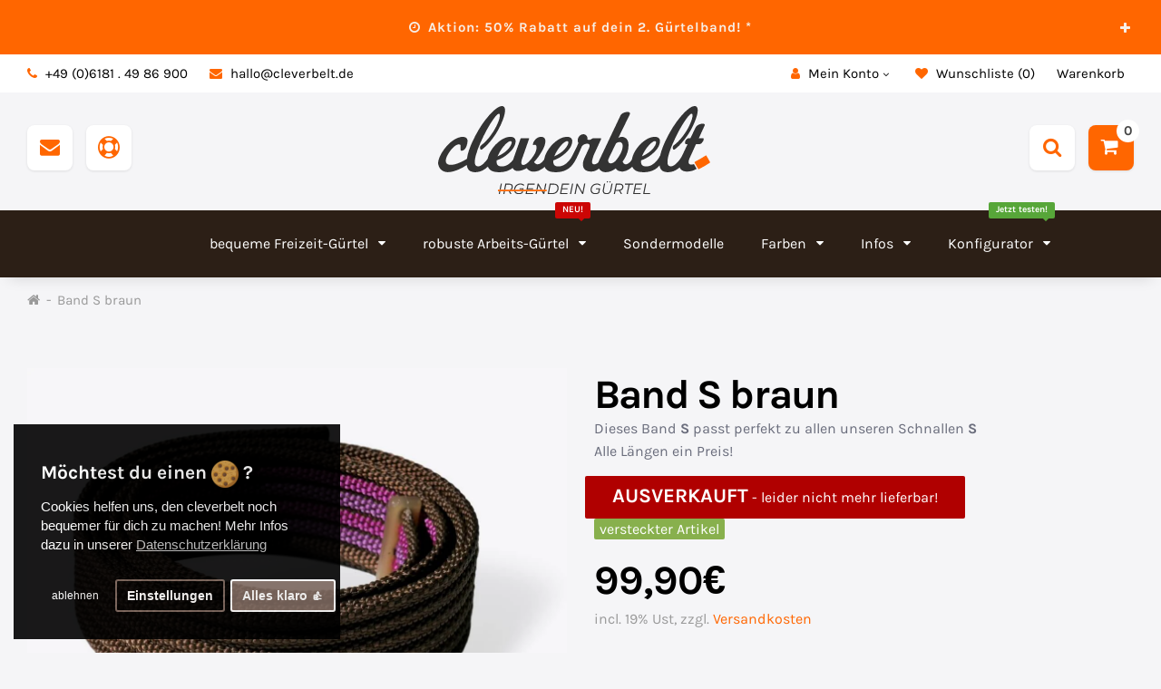

--- FILE ---
content_type: text/html; charset=utf-8
request_url: https://cleverbelt.de/damen-und-kinderguertel/guertelband-schmal-braun
body_size: 35969
content:



<!DOCTYPE html><!--[if IE]><![endif]--><!--[if IE 8 ]><html dir="ltr" lang="de" class="ie8"><![endif]--><!--[if IE 9 ]><html dir="ltr" lang="de" class="ie9"><![endif]--><!--[if (gt IE 9)|!(IE)]><!--><!--
####################################################################
Made with loads of love (and quite a bit of coffein) by absoluto GmbH - https://absoluto.de
####################################################################
--><html dir="ltr" lang="de"><!--<![endif]--><head prefix="og:http://ogp.me/ns# fb:http://ogp.me/ns/fb# product:http://ogp.me/ns/product#"><!-- Google tag (gtag.js) --><!-- ########## ALT bis 01.05.2024 ##########
<script async src="https://www.googletagmanager.com/gtag/js?id=G-EWEWSTQ4V7"></script><script>
  window.dataLayer = window.dataLayer || [];
  function gtag(){dataLayer.push(arguments);}
  gtag('js', new Date());
  gtag('config', 'G-EWEWSTQ4V7');
</script>
########## ALT bis 01.05.2024 ########## //--><title>cleverbelt | Band schmal braun</title><meta charset="UTF-8" /><meta name="viewport" content="width=device-width, initial-scale=1"><meta http-equiv="X-UA-Compatible" content="IE=edge"><!-- Open Graph / Facebook --><meta property="og:type" content="website"><meta property="og:url" content="https://cleverbelt.de/"><meta property="og:title" content="cleverbelt | Band schmal braun"><meta property="og:description" content="Band S braun - siehe Optionen - Angebote &lt;sup style=&quot;color:#FF6600;&quot;&gt;%&lt;/sup&gt; - Mit unseren NEUEN, weiter verbesserten Wendebändern sitzt dein cleverbelt noch bombenfester.(Kein Witz: wir haben damit testweise sogar ein Auto abgeschle"><meta property="og:image" content="https://cleverbelt.de/image/catalog/metaimage.jpg"><!-- Twitter --><meta property="twitter:card" content="summary_large_image"><meta property="twitter:url" content="https://cleverbelt.de/"><meta property="twitter:title" content="cleverbelt | Band schmal braun"><meta property="twitter:description" content="Band S braun - siehe Optionen - Angebote &lt;sup style=&quot;color:#FF6600;&quot;&gt;%&lt;/sup&gt; - Mit unseren NEUEN, weiter verbesserten Wendebändern sitzt dein cleverbelt noch bombenfester.(Kein Witz: wir haben damit testweise sogar ein Auto abgeschle"><meta property="twitter:image" content="https://cleverbelt.de/image/catalog/metaimage.jpg"><link rel="icon" type="image/png" href="https://cleverbelt.de/image/favicon/favicon-96x96.png" sizes="96x96" /><link rel="icon" type="image/svg+xml" href="https://cleverbelt.de/image/favicon/favicon.svg" /><link rel="shortcut icon" href="https://cleverbelt.de/image/favicon/favicon.ico" /><link rel="apple-touch-icon" sizes="180x180" href="https://cleverbelt.de/image/favicon/apple-touch-icon.png" /><meta name="apple-mobile-web-app-title" content="cleverbelt" /><link rel="manifest" href="https://cleverbelt.de/image/favicon/site.webmanifest" /><meta name="description" content="Band S braun - siehe Optionen - Angebote &lt;sup style=&quot;color:#FF6600;&quot;&gt;%&lt;/sup&gt; - Mit unseren NEUEN, weiter verbesserten Wendebändern sitzt dein cleverbelt noch bombenfester.(Kein Witz: wir haben damit testweise sogar ein Auto abgeschle" /><meta name="keywords" content= "grip6,GRIP 6,Band S braun, siehe Optionen, Angebote &lt;sup style=&quot;color:#FF6600;&quot;&gt;%&lt;/sup&gt;" /><meta name="robots" content="index, follow" /><link rel="preload" href="https://cleverbelt.de/matomo/matomo.js" onload="embedTracker()" type="script" crossorigin><base href="https://cleverbelt.de/" /><script src="catalog/view/javascript/jquery/jquery-2.1.1.min.js" type="text/javascript"></script><link href="catalog/view/javascript/bootstrap/css/bootstrap.min.css" rel="stylesheet" media="screen" /><script src="catalog/view/javascript/bootstrap/js/bootstrap.min.js" type="text/javascript"></script><link href="catalog/view/javascript/font-awesome/css/font-awesome.min.css" rel="stylesheet" type="text/css" /><link href="catalog/view/theme/sellmore/stylesheet/fonts.css" rel="stylesheet"><link href="catalog/view/theme/sellmore/stylesheet/stylesheet.css" rel="stylesheet"><link href="catalog/view/theme/sellmore/stylesheet/stylesheet-small-screens.css" rel="stylesheet"><link href="catalog/view/theme/sellmore/stylesheet/custom.css" rel="stylesheet"><link href="catalog/view/javascript/jquery/datetimepicker/bootstrap-datetimepicker.min.css" type="text/css" rel="stylesheet" media="screen" /><link href="catalog/view/plugins/star-rating/css/style.css" type="text/css" rel="stylesheet" media="screen" /><link href="catalog/view/theme/default/devmanextensions/options_combinations/stylesheet/image-picker.css" type="text/css" rel="stylesheet" media="screen" /><link href="catalog/view/theme/default/stylesheet/superquickcheckout.css" type="text/css" rel="stylesheet" media="screen" /><link href="catalog/view/theme/default/stylesheet/askforquote/askforquote.css" type="text/css" rel="stylesheet" media="screen" /><link href="catalog/view/theme/default/stylesheet/askforquote/sweetalert.css" type="text/css" rel="stylesheet" media="screen" /><link href="catalog/view/theme/default/stylesheet/promotions.css?v=4.2" type="text/css" rel="stylesheet" media="screen" /><link href="catalog/view/javascript/remzoneevrywr/def/common.css" type="text/css" rel="stylesheet" media="screen" /><link href="catalog/view/javascript/isenselabs_gdpr/cookieconsent.min.css" type="text/css" rel="stylesheet" media="screen" /><link href="catalog/view/javascript/bganycombi.css" type="text/css" rel="stylesheet" media="screen" /><link href="catalog/view/javascript/reviewpro/magnific-popup.css" type="text/css" rel="stylesheet" media="screen" /><link href="catalog/view/javascript/reviewpro/star-rating.min.css" type="text/css" rel="stylesheet" media="screen" /><link href="catalog/view/javascript/reviewpro/style.css" type="text/css" rel="stylesheet" media="screen" /><link href="catalog/view/theme/default/stylesheet/ellipsis.css" type="text/css" rel="stylesheet" media="screen" /><link href="catalog/view/theme/default/stylesheet/customizemessage.css?v=1768345200" type="text/css" rel="stylesheet" media="screen" /><script src="catalog/view/javascript/common.js" type="text/javascript"></script><script src="catalog/view/theme/sellmore/js/custom-theme.js" type="text/javascript"></script><link href="catalog/view/javascript/jquery/owl-carousel/owl.carousel.css" rel="stylesheet" media="screen" /><link href="catalog/view/javascript/jquery/owl-carousel/owl.transitions.css" rel="stylesheet" media="screen" /><script src="catalog/view/javascript/jquery/owl-carousel/owl.carousel.min.js" type="text/javascript"></script><link rel="stylesheet" property="stylesheet" type="text/css" href="catalog/view/theme/sellmore/stylesheet/dcaccordion.css" />	
<script type="text/javascript" src="catalog/view/theme/sellmore/js/jquery.dcjqaccordion.js"></script><link rel="stylesheet" property="stylesheet" type="text/css" href="catalog/view/javascript/jquery/magnific/magnific-popup.css" /><script type="text/javascript" src="catalog/view/javascript/jquery/magnific/jquery.magnific-popup.min.js"></script><link rel="stylesheet" type="text/css" href="catalog/view/theme/sellmore/stylesheet/cloud-zoom.css" /><script type="text/javascript" src="catalog/view/theme/sellmore/js/cloud-zoom.js"></script><!-- Microdata --><script type="application/ld+json">{"@context":"http:\/\/schema.org","@type":"BreadcrumbList","itemListElement":[{"@type":"ListItem","position":1,"item":{"@id":"https:\/\/cleverbelt.de","name":"cleverbelt UG (haftungsbeschr\u00e4nkt)"}},{"@type":"ListItem","position":2,"item":{"@id":"https:\/\/cleverbelt.de\/damen-und-kinderguertel\/guertelband-schmal-braun","name":"Band S braun"}}]}</script><script type="application/ld+json">{"@context":"http:\/\/schema.org","@type":"Product","url":"https:\/\/cleverbelt.de\/guertelband-schmal-braun","name":"Band schmal braun","category":"Band S braun","image":"https:\/\/cleverbelt.de\/image\/cache\/catalog\/1-baender\/braun-s-01-1200x900.webp","model":"siehe Optionen","sku":"band-s-braun","description":"Band S braun - siehe Optionen - Angebote &lt;sup style=&quot;color:#FF6600;&quot;&gt;%&lt;\/sup&gt; - Mit unseren NEUEN, weiter verbesserten Wendeb\u00e4ndern sitzt dein cleverbelt noch bombenfester.(Kein Witz: wir haben damit testweise sogar ein Auto abgeschle","manufacturer":"cleverbelt","brand":"cleverbelt","offers":{"name":"Band schmal braun","url":"https:\/\/cleverbelt.de\/guertelband-schmal-braun","category":"Band S braun","price":99.900000000000006,"priceCurrency":"EUR","priceValidUntil":"2027-01-14","itemCondition":"http:\/\/schema.org\/NewCondition","seller":{"@type":"Organization","name":"cleverbelt UG (haftungsbeschr\u00e4nkt)"}},"review":[{"@type":"Review","name":"Band schmal braun","itemReviewed":"Band schmal braun","author":{"@type":"Person","name":"Watergirl"},"reviewBody":"Stabil. h\u00e4lt was aus, 2 Designs in einem. Empfehlung meinerseits!","datePublished":"2021-03-08","reviewRating":{"@type":"Rating","ratingValue":"5"}},{"@type":"Review","name":"Band schmal braun","itemReviewed":"Band schmal braun","author":{"@type":"Person","name":"Gitta. T."},"reviewBody":"Genau wie angezeigt, hochwertiges Material.","datePublished":"2021-01-14","reviewRating":{"@type":"Rating","ratingValue":"5"}},{"@type":"Review","name":"Band schmal braun","itemReviewed":"Band schmal braun","author":{"@type":"Person","name":"Claudi"},"reviewBody":"Artikel wie beschrieben. Sch\u00f6n schmal, passt auf alles.","datePublished":"2021-01-14","reviewRating":{"@type":"Rating","ratingValue":"5"}},{"@type":"Review","name":"Band schmal braun","itemReviewed":"Band schmal braun","author":{"@type":"Person","name":"Micha"},"reviewBody":"Bestellt als Ersatzband zur Einhornschnalle...","datePublished":"2020-07-28","reviewRating":{"@type":"Rating","ratingValue":"5"}}],"aggregateRating":{"@type":"AggregateRating","ratingValue":5,"bestRating":"5","reviewCount":4}}</script><link rel="alternate" href="https://cleverbelt.de/damen-und-kinderguertel/guertelband-schmal-braun" hreflang="de"/><link rel="alternate" href="https://cleverbelt.de/damen-und-kinderguertel/guertelband-schmal-braun" hreflang="x-default"/><!-- gkdAnalytics --><script async src="https://www.googletagmanager.com/gtag/js?id=UA-181891152-1"></script><script>window.dataLayer = window.dataLayer || []; function gtag(){dataLayer.push(arguments);} gtag('js', new Date()); gtag('config', 'UA-181891152-1');</script><script async src="https://www.googletagmanager.com/gtag/js?id=2789600435"></script><script>window.dataLayer = window.dataLayer || []; function gtag(){dataLayer.push(arguments);} gtag('js', new Date()); gtag('config', '2789600435');</script><script>
(function(i,s,o,g,r,a,m){i['GoogleAnalyticsObject']=r;i[r]=i[r]||function(){
(i[r].q=i[r].q||[]).push(arguments)},i[r].l=1*new Date();a=s.createElement(o),
m=s.getElementsByTagName(o)[0];a.async=1;a.src=g;m.parentNode.insertBefore(a,m)
})(window,document,'script','https://www.google-analytics.com/analytics.js','ga');
ga('create', 'UA-181891152-1', 'auto');
ga('create', 'UA-181891152-1', 'auto');
ga('require', 'ec');
ga('send', 'pageview');
if (window.performance) {
    var timeSincePageLoad = Math.round(performance.now());
    ga('send', 'timing', 'Page Load Time', 'load', timeSincePageLoad);
  }</script>
      
<link href="https://cleverbelt.de/guertelband-schmal-braun" rel="canonical" /><link href="https://cleverbelt.de/image/catalog/c-icon.png" rel="icon" /><script src="catalog/view/javascript/jquery/datetimepicker/moment.js" type="text/javascript"></script><script src="catalog/view/javascript/jquery/datetimepicker/bootstrap-datetimepicker.min.js" type="text/javascript"></script><script src="catalog/view/theme/default/devmanextensions/options_combinations/javascript/image-picker.min.js" type="text/javascript"></script><script src="index.php?route=extension/module/options_combinations/option_script&product_id=101&options_like_images=1&options_like_images_image=0&options_like_images_option_fields%5B0%5D=20&options_like_images_option_fields%5B1%5D=13&options_like_images_option_fields%5B2%5D=19&options_like_images_width=80&options_like_images_height=80&options_like_images_radius=60&options_like_list=1&options_like_list_option_fields%5B0%5D=20&options_like_list_width=24&options_like_list_height=24&options_like_list_radius=2&config_opt_comb_text_dimensions=Abmessungen%3A&config_opt_comb_text_dimensions_length=L%C3%A4nge&config_opt_comb_text_dimensions_width=Breite&config_opt_comb_text_dimensions_height=H%C3%B6he&config_opt_comb_options_like_images_hide_not_available=1&config_opt_comb_options_like_list_hide_not_available=1&config_opt_comb_button_reset_options=1&text_select=+---+Bitte+w%C3%A4hlen+---+&text_manufacturer=Hersteller&text_model=Artikelnr.&text_sku=SKU%3A&text_stock=Verf%C3%BCgbarkeit&text_upc=UPC%3A&text_tax=Netto&v=20260114115334" type="text/javascript"></script><script src="catalog/view/javascript/jquery/askforquote/sweetalert.min.js" type="text/javascript"></script><script src="catalog/view/javascript/remzoneevrywr/def/common.js" type="text/javascript"></script><script src="catalog/view/javascript/prctxtprodopt.js?v=1257285822" type="text/javascript"></script><script src="catalog/view/javascript/isenselabs_gdpr/utils.js" type="text/javascript"></script><script src="catalog/view/javascript/isenselabs_gdpr/cookiemanager.js" type="text/javascript"></script><script src="catalog/view/javascript/isenselabs_gdpr/cookieconsent.min.js" type="text/javascript"></script><script src="catalog/view/javascript/gkdAnalyticsGa.js" type="text/javascript"></script><script src="catalog/view/javascript/bganycombi.js" type="text/javascript"></script><script src="catalog/view/javascript/reviewpro/jquery.cookie.min.js" type="text/javascript"></script><script src="catalog/view/javascript/reviewpro/jquery.magnific-popup.min.js" type="text/javascript"></script><script src="catalog/view/javascript/reviewpro/star-rating.min.js" type="text/javascript"></script><script src="catalog/view/javascript/jquery/cstmsg.js" type="text/javascript"></script><style type="text/css">
/*  Body background color and pattern  */
body {
background-color: #f5f5f7;
background-image: none;
}
/*  Headings color  */
h1, h2, h3, h4, h5, h6, .panel-default > .panel-heading, .product-thumb h4 a, #column-left .product-thumb h4 a, #column-right .product-thumb h4 a, .table > thead, .nav-tabs > li > a, legend, #search .form-control, .product-right-sm-info span.p-title, .product-right-sm-related .name a, #tab-review strong, #content .filters a.list-group-item, #content .product-right-sm-related.panel-default > .panel-heading {color: #000000;}
#content h1, #content h2 {padding-bottom: 0;}
#content .panel-inline-title h2 {padding-bottom: 20px;}
/*  Body text color  */
body, #content .tab-content p, #content .product-right-sm-info .modal-body p, .product-buy ul.pf span, #content .product-buy p, .form-control, span.badge.out-of-stock, #content .flybar-top p.description, #tab-specification .table > tbody > tr > td + td {color: #000000;}
/*  Light text color  */
small, .subtitle, .breadcrumb a, .breadcrumb > li + li:before, .cat-description, .cat-description-above-content, .product-thumb .product_box_brand a, .product-buy ul.pf li, .product-buy ul.pp, .prev-name, .next-name, .product-right-sm-info span.p-subtitle, .product-right-sm-related .product_box_brand a, .category-slider-items .subcat a, #content .product-right-sm-info .modal-body h1 + p, #features .modal-body h1 + p, .cookie-message, .alert-success, .alert-info, .dropdown-highlight, .sitemap > ul > li > ul > li > ul > li > a, .pagination-box .col-sm-6.text-right, .category-slider-item .subcat li.all a, .rating-date, #content .tltblog .row .col-sm-9 h4 + div p, #content h3 + .row .col-sm-6.col-xs-12 .product-thumb .caption h4 + p {color: #999999;}
/*  Links color  */
a, a:focus, .list-group a {color: #FF6600;}
/*  Links hover color  */
a:hover, .breadcrumb a:hover, .dropdown-highlight:hover, .dropdown-highlight:focus, .category-slider-items .subcat li:hover a, .table .btn, .table .btn-primary, .table .btn-primary:hover, .table .btn-primary:focus, .list-group a.active, .list-group a.active:hover, .list-group a:hover, .category-list .image:hover, .save-percent, .category-slider-item .subcat li.all a:hover {color: #7C685F;}
/*  Icons color  */
#menu_brands .image i, .brand-slider-items .image i, #search .input-group-addon .btn, .accordion li.dcjq-parent-li > a + .dcjq-icon, .panel-category-dropdown li a i {color: #000000;}
/*  Icons hover color  */
#search .input-group-addon .btn:hover, .theme-modal .modal-body .close, .alert-success i, .alert-success .close, .alert-info i, .alert-info .close, .accordion li.dcjq-parent-li > a + .dcjq-icon:hover, .theme-modal-popup .modal-body .close {color: #FF6600;}
.mfp-close {color: #FF6600!important;}
#toTop:hover, .product-buy ul.pf span.stock, #bar {background-color: #FF6600!important;}
/*  Wrapper  */
.wrapper.framed, .wrapper.full-width {
background-color: #f5f5f7;
}
.wrapper.full-width-border {border: 50px solid #f5f5f7;}
.wrapper.framed {box-shadow: 0 1px 2px rgba(0, 0, 0, 0.1);}
.wrapper.boxed #column-left .panel, .wrapper.boxed #column-right .panel, .wrapper.boxed #content {box-shadow: 0 1px 2px rgba(0, 0, 0, 0.1);}
/*  Content Column  */
#content, #content .panel, .category-list + .panel-default > .panel-heading, #search .form-control, #search .input-group-addon, #search .input-group-addon .btn, #livesearch_search_results, .modal-content, .alert-success, .alert-info, .cookie-message, .custom_box, .panel-inline-items, .theme-lookbook-bg, .theme-banner-bg, .theme-gallery-bg, .theme-store-tv-bg, .highly-recommended-module-content, #tab-review .rating-text {
background-color: #F5F5F7;
}
.tab-content .table-bordered, .tab-content .table-bordered > thead > tr > th, .tab-content .table-bordered > tbody > tr > th, .tab-content .table-bordered > tfoot > tr > th, .tab-content .table-bordered > thead > tr > td, .tab-content .table-bordered > tbody > tr > td, .tab-content .table-bordered > tfoot > tr > td {
border-color: #F5F5F7;
}
.well, .table-bordered, .table-bordered > thead > tr > th, .table-bordered > tbody > tr > th, .table-bordered > tfoot > tr > th, .table-bordered > thead > tr > td, .table-bordered > tbody > tr > td, .table-bordered > tfoot > tr > td, .table-bordered img {
border: 1px solid #F5F5F7;
background-color: #F5F5F7;
}
.nav-tabs > li > a, .nav-tabs > li > a:hover, .sitemap > ul > li > a, .manufacturer-list h3, .search-panel, .product-page #product-tabs .tab-content, .contact-details-wrapper {
background-color: #F5F5F7;
}
#livesearch_search_results li, .modal-footer, .list-group a, .list-group a.active, .list-group a.active:hover, .list-group a:hover, a.list-group-item.active, a.list-group-item.active:hover, a.list-group-item.active:focus {
    border-top: 1px solid #F5F5F7;	
}	
.modal-header {
    border-bottom: 1px solid #F5F5F7;	
}
.contact-map, .img-thumbnail-theme {
    border: 1px solid #F5F5F7;	
}
hr, #search .input-group-addon {
border-color: #F5F5F7;
}
/*  Left-Right Column Boxes  */
#column-left .panel, #column-right .panel {
margin-bottom: 15px;
}
/*  Left Column Box  */
#column-left .panel-default > .panel-heading {
background-color: #ff6600;
}
#column-left .panel, #column-left .owl-carousel {
background-color: #fff;
}
#column-left .panel-default > .panel-heading, #column-left .panel-default > .panel-heading h2, .dr-menu > div .dr-icon i {color: #fff;}
#column-left a {color: #000;}
#column-left a:hover {color: #ff6600;}
#column-left {color: #656565;}
/*  Right Column Box  */
#column-right .panel-default > .panel-heading {
background-color: #ff6600;
}
#column-right .panel, #column-right .owl-carousel {
background-color: #fff;
}
#column-right .panel-default > .panel-heading, #column-right .panel-default > .panel-heading h2, #column-right .dr-menu > div .dr-icon i {color: #fff;}
#column-right a {color: #000;}
#column-right a:hover {color: #ff6600;}
#column-right {color: #656565;}
/*  Category Box   */
#column-left .panel-default.panel-category > .panel-heading, #column-right .panel-default.panel-category > .panel-heading {
background-color: #ff6600;
}
#column-left .panel-default.panel-category, #column-right .panel-default.panel-category {
background-color: #fff;
}
#column-left .panel-default.panel-category > .panel-heading h2, #column-right .panel-default.panel-category > .panel-heading h2 {
    color: #666;
}
#column-left .panel-default.panel-category a, #column-right .panel-default.panel-category a {color: #000;}
#column-left .panel-default.panel-category a:hover, #column-right .panel-default.panel-category a:hover, #column-left .panel-default.panel-category .cat-mod-child a:hover, #column-right .panel-default.panel-category .cat-mod-child a:hover, #column-left .panel-default.panel-category a.list-group-item.active, #column-right .panel-default.panel-category a.list-group-item.active {color: #ff6600;}
#column-left .panel-default.panel-category .cat-mod-child a, #column-right .panel-default.panel-category .cat-mod-child a, #column-left .accordion li ul li a.list-group-item {color: #999;}
/*  Filter Box Content  */
#column-left .panel-default.filters > .panel-heading, #column-right .panel-default.filters > .panel-heading {
background-color: #000;
}
#column-left .panel-default.filters, #column-right .panel-default.filters, #content .panel-default.filters {
background-color: #000;
}
#column-left .panel-default.filters > .panel-heading h2, #column-right .panel-default.filters > .panel-heading h2 {
    color: #fff;
}
#column-left .panel-default.filters a, #column-right .panel-default.filters a, #content .panel-default.filters a {color: #fff;}
#column-left .panel-default.filters label, #column-right .panel-default.filters label, #content .panel-default.filters label {color: #fff;}
#column-left .panel-default.filters label:hover, #column-right .panel-default.filters label:hover, #content .panel-default.filters label:hover {color: #ff6600;}
#content .panel-default.filters {
border-bottom: 1px solid f5f5f7;
}
/*  HEADER  */
header {
background-color: #f5f5f7;
background-image: none;
}
.is-sticky #menu {
background-color: #000;
}
#menu .naviscroll {opacity: 0; visibility: hidden;}
.is-sticky #menu .naviscroll {opacity: 0.9; visibility: visible;}
.button-i {color: #ff6600;}
.buttons-header:hover .button-i, #cart.buttons-header .button-i, #search.header-search-bar button.btn:hover i {color: #464646;}
.buttons-header, #cart #cart-tt #cart-total, #search.header-search-bar .input-lg {
background-color: #fff; 
}
#cart.buttons-header #cart-tt i, .product-right-sm-info span.p-icon i {
color: #fff; 
}
.buttons-header, #search.header-search-bar .input-lg {border-radius: 8px;}
#search.header-search-bar .form-control::-moz-placeholder {color: #999;}
#search.header-search-bar .form-control {color: #000;}
#cart.buttons-header, .product-right-sm-info span.p-icon {background-color: #ff6600;}
/*  Top News */
#top-news-wrapper  {background-color: #363636;}
#top-news-content li a  {color: #363636;}
#top-news-content i {color: #fff;}
#top-news-content span#top-news {color: #fff; background-color: #DA2042;}
#top-news-content #news a {color: #fff;}
#top-news-content #news a:hover {color: #fff;}
/*  Top Bar  */
#top {
background-color: #fff;
}
#top, .top-links li {
color: #000000;
}
#top a, #top .btn-link, .top-links a, .top-links .fa-angle-down {
color: #000000;
}
#top a:hover, #top .btn-link:hover, #top .btn-link:hover i, .top-links a:hover, .top-links a:hover i {
color: #FF6600;
}
.top-links i {
color: #FF6600;
} 
/*  MAIN MENU */
/*  Main Menu Bar  */
#menu {
background-color: 2C1F16;
background-image: none;
}
#menu {
    box-shadow: 0 10px 15px -10px rgba(0, 0, 0, 0.15);
}
/*  Home Page Link  */
#menu #homepage {
background-color: #2C1F16;
}
#menu #homepage:hover {
background-color: #0A0A0A;
}	
#menu #homepage a {
color: #fff;
}	
#menu #homepage:hover a {
color: #F5F5F7;
}
/*  Categories  */
 
.menu_oc, #menu_ver, #menu_ver_2, #menu_hor, #menu_inline  {
background-color: #2C1F16;
}
 
.menu_oc:hover, #menu_ver:hover, #menu_ver_2:hover, #menu_hor:hover, #menu_inline:hover  {
background-color: #0A0A0A;
}
 
.menu_oc > a, #menu_ver > a, #menu_ver_2 > a, #menu_hor > a, #menu_inline > a {
color: #FFFFFF;
}	
.menu_oc:hover > a, #menu_ver:hover > a, #menu_ver_2:hover > a, #menu_hor:hover > a, #menu_inline:hover > a {
color: #F5F5F7;
}
.common-home #menu #menu_ver_2 > a + .dropdown-menus {opacity: 1; visibility: visible;}
.common-home .is-sticky #menu #menu_ver_2 > a + .dropdown-menus {opacity: 0; visibility: hidden;}
/*  Custom Blocks  */
 
.menu_custom_block {
background-color: #2C1F16;
}
 
.menu_custom_block:hover {
background-color: #0A0A0A;
}	
 
.menu_custom_block > a {
color: #FFFFFF;
}	
.menu_custom_block:hover > a {
color: #F5F5F7;
}
/*  Custom Dropdown Menus  */
 
#menu_custom_menu {
background-color: #2C1F16;
}
 
#menu_custom_menu:hover {
background-color: #0A0A0A;
}
 
#menu_custom_menu > a {
color: #FFFFFF;
}	
#menu_custom_menu:hover > a {
color: #F5F5F7;
}
/*  Custom Links  */
 
.menu_links {
background-color: #2C1F16;
}	
 
.menu_links:hover {
background-color: #0A0A0A;
}	
 
.menu_links a {
color: #FFFFFF;
}	
.menu_links:hover a {
color: #F5F5F7;
}
/*  Sub-Menu  */
#menu .dropdown-menu, #menu .dropdown-menus {
background-color: #0A0A0A;
color: #FFFFFF;
}
#menu .dropdown-highlight {
background-color: #0A0A0A;
}
#menu .dropdown-menus a, #menu_brands .brand-item .name {
color: #FFFFFF;
}	
#menu .dropdown-menus a:hover, #menu .dropdown-menus li a:hover, #menu #menu_hor .dropdown-menus li.sub-cat:hover > a, #menu #menu_hor .dropdown-menus li.main-cat > a:hover, #menu_brands .brand-item:hover .name, #menu #menu_inline .dropdown-menus li .dropdown-menus a:hover, #menu #menu_ver .dropdown-menus .dropdown-menus a:hover, #menu #menu_ver_2 .dropdown-menus .dropdown-menus a:hover, #menu .menu_oc .dropdown-menus .dropdown-menus a:hover {
color: #FF6600;
}
#menu #menu_hor .dropdown-menus li.sub-cat > a, #menu #menu_inline .dropdown-menus li .dropdown-menus a, #menu #menu_ver .dropdown-menus .dropdown-menus a, #menu #menu_ver_2 .dropdown-menus .dropdown-menus a, #menu .menu_oc .dropdown-menus .dropdown-menus a {
color: #AAAAAA;
}
#menu .dropdown-menu, #menu .dropdown-menus {
box-shadow: 0 10px 40px 0 rgba(0, 0, 0, 0.1);
}
.navbar {text-align: center;}
#menu #menu_hor .dropdown-menus li.main-cat > a {
border-bottom: 3px solid #FF6600;
}
#menu #menu_hor .dropdown-menus ul ul {
margin-top: 8px;
}
#menu #menu_hor .dropdown-menus li.sub-cat > a {
border-bottom: 1px solid #0A0A0A;
padding: 3px 0;
}
/*  Product Box  */
span.badge.sale {background-color: #FF6600;}
span.badge.new {background-color: #4A3D34;}
span.badge.out-of-stock {background-color: #F5F5F7;}
.rating .fa-y .fa-star {color: #FF6600;}
/*  FOOTER  */
footer {
background-image: none;
background-position: top center;
background-repeat: repeat;
}
/*  Top Custom Block 1  */
#footer_custom_top_1 {
color: #F5F5F5;
background-color: #FF6600;
background-image: none;
background-position: top center;
background-repeat: repeat;
}
#footer_custom_top_1 a {color: #999999;}
#footer_custom_top_1 a:hover {color: #FFFFFF;}
/*  Information, Custom Column  */
#information {
color: #999999;
background-color: #F5F5F7;
background-image: none;
background-position: top center;
background-repeat: repeat;
}
#information h5, #information span {color: #000000;}
#information a {color: #999999;}
#information a:hover, #information span.hotline {color: #FF6600;}
/*  Powered by, Payment Images, Follow Us  */
#powered {
color: #000000;
background-color: #FFFFFF;
background-image: none;
background-position: top center;
background-repeat: repeat;
}
#powered a {color: #FF6600;}
#powered a:hover, #powered i:hover {color: #FF6600;}
#footer-social li {background-color: #464646;}
/*  Bottom Custom Block 1  */
#footer_custom_1 {
color: #000000;
background-color: #FFFFFF;
background-image: none;
background-position: top center;
background-repeat: repeat;
}
#footer_custom_1 a {color: #000000;}
#footer_custom_1 a:hover {color: #FF6600;}
/*  Bottom Custom Block 2  */
#footer_custom_2 {
color: #8C8C8C;
background-color: #FF6600;
background-image: url("https://cleverbelt.de/image/catalog/footer_slider_oma-quote.avif"); ?>;
background-position: top right;
background-repeat: no-repeat;
}
#footer_custom_2 a {color: #AAAAAA;}
#footer_custom_2 a:hover {color: #FF6600;}
/*  Prices */
#content .product-thumb p.price, #cart span.price, #column-left .product-items .price, #column-right .product-items .price, .product-buy .price-reg, #content .product-right-sm-related p.price, .product-buy .price-old {color: #000000;}
.price-old, .product-thumb .price-tax {color: #999999;}
.price-new {color: #FF6600;}
/*  Buttons */
.btn-default, button.wishlist, button.compare, .pagination > li > a, .pagination > li > span, #cart .btn-default, input#input-quantity, input.dec, input.inc, .owl-carousel .owl-buttons div, .theme-gallery-content .gallery-hover-box, .theme-store-tv-content .store-tv-hover-box, .btn.theme-banner-title.no-link:hover, #footer_custom_top_1 a.btn-default, footer_custom_1 a.btn-default, #information a.btn-default, #footer_custom_2 a.btn-default, #menu .dropdown-menus a.btn-default.menu-button {
 
background-color: #FFFFFF;
color: #000000;
border: 2px solid #FFFFFF;
box-shadow: 0 1px 3px rgba(0, 0, 0, 0.095);
}
.btn-default:hover, #column-left .btn-default:hover, #column-right .btn-default:hover, .btn-default:focus, .btn-default:active, .btn-default.active, .btn-default.disabled, .btn-default[disabled], button.wishlist:hover, button.compare:hover, .pagination > li > a:hover, .pagination > li > a:focus, .pagination > li > a:active, .pagination > li > span:hover, #cart .btn-default:hover, input.dec:hover, input.inc:hover, .panel-inline-content .brand-slider-item:hover .btn-default, .panel-inline-content .category-slider-item:hover .btn-default, .category-list .image:hover .btn-default, .owl-carousel .owl-buttons div:hover, .theme-lookbook-item:hover .theme-lookbook-item-title, .theme-banner-item:hover .theme-banner-title, #footer_custom_top_1 a.btn-default:hover, footer_custom_1 a.btn-default:hover, #information a.btn-default:hover, #cart .checkout a.btn-default, .contact-block-wrapper .dropdown-menu li div.contact-links a.btn-default, #footer_custom_2 a.btn-default:hover, .product-right-sm-logo a.see-all, .buttons .buttons-cart a.btn-default, #menu .dropdown-menus a.btn-default.menu-button:hover {
background-color: #333333;
    color: #FFFFFF;
border: 2px solid #333333;	
}
.theme-gallery-content .gallery-hover-box i, .theme-store-tv-content .store-tv-hover-box i {
color: #000000;
}
input[type="text"]:focus, input[type="password"]:focus, input[type="date"]:focus, input[type="datetime"]:focus, input[type="email"]:focus, input[type="number"]:focus, input[type="search"]:focus, input[type="tel"]:focus, input[type="time"]:focus, input[type="url"]:focus, textarea:focus, select:focus, .form-control:focus, .form-control {
background-color: #FFFFFF;
color: #000000;
border: 1px solid #FFFFFF;
box-shadow: 0 1px 3px rgba(0, 0, 0, 0.095);
}
.btn-primary, .pagination > .active > a, .pagination > .active > span, .pagination > .active > a:hover, .pagination > .active > span:hover, .pagination > .active > a:focus, .pagination > .active > span:focus, #cart .btn-primary, #footer_custom_top_1 a.btn-primary, footer_custom_1 a.btn-primary, #information a.btn-primary, .contact-block-wrapper .dropdown-menu li div.contact-links a.btn-primary, .compare-page .table .btn-primary, #footer_custom_2 a.btn-primary, .brand-slider-item:hover .btn-default.inline-name, #menu .dropdown-menus a.btn-primary.menu-button {
 
background-color: #FF6600;
color: #FFFFFF;
border: 2px solid #FF6600;
box-shadow: 0 1px 3px rgba(0, 0, 0, 0.095);
}
.nav-tabs > li.active > a:hover, .nav-tabs > li.active > a, .nav-tabs > li.active > a:focus {
 
background-color: #FF6600;
color: #FFFFFF;
}
.ei-title h4 a.btn {
color: #FFFFFF!important;
}
.btn-primary:hover, .btn-primary:focus, .btn-primary:active, .btn-primary.active, .btn-primary.disabled, .btn-primary[disabled], #cart .btn-primary:hover, #footer_custom_top_1 a.btn-primary:hover, footer_custom_1 a.btn-primary:hover, #information a.btn-primary:hover, .contact-block-wrapper .dropdown-menu li div.contact-links a.btn-primary:hover, .compare-page .table .btn-primary:hover, #footer_custom_2 a.btn-primary:hover, .brand-slider-item .btn-default.inline-name, #menu .dropdown-menus a.btn-primary.menu-button:hover {
background-color: #000000;
    color: #FFFFFF;
border: 2px solid #000000;	
}
.btn, .theme-modal-popup .modal-body .close, #product-tabs .nav-tabs li a, #footer-social li, #footer-social li a, .product-right-sm-info span.p-icon {
border-radius: 8px!important;
}
.buttons-header, #features span.f-icon {
box-shadow: 0 1px 3px rgba(0, 0, 0, 0.095);
}
/*  Dropdowns  */
.dropdown-menu, .dropdown-menus, .my-account-dropdown-menu li, #cart .dropdown-menu, #menu-mobile, .prev, .next {background-color: #FFFFFF;}
#cart span.name a, #cart span.quantity, .sidebar-nav > .sidebar-title, .sidebar-nav h5, #cart .dropdown-menu li div.cart-title .cart-total, #cart .table.cart-total span, .contact-block-wrapper .dropdown-menu li div.contact-title, .contact-block-wrapper .dropdown-menu li div.contact-details span, .information-block-wrapper .dropdown-menu li div.information-title, .information-block-wrapper .dropdown-menu li div.information-details span, .sidebar-nav li.category-mobile a {color: #000000;}
#cart .table.cart-total > tbody > tr > td, .dropdown-menu .datepicker, .prev-name, .next-name, .contact-block-wrapper .dropdown-menu li div.contact-details, .sidebar-nav li a {color: #656565;}
#cart .table.cart-total > tbody > tr > td:first-child, #cart .dropdown-menu li p, #cart .dropdown-menu li div.cart-title i, #cart .dropdown-menu small, #cart span.price, #cart button.item-remove, .contact-block-wrapper .dropdown-menu li div.contact-title i, .information-block-wrapper .dropdown-menu li div.information-title i, .sidebar-nav li.dcjq-parent-li ul li a, .contact-block-wrapper .dropdown-menu li div.contact-details .comment, .information-block-wrapper .dropdown-menu li div.information-details a, .prev-arrow a, .next-arrow a {color: #999999;}
/* .dropdown-menu a, #top .dropdown-menu a, #top .dropdown-menu .btn-link, .bootstrap-datetimepicker-widget td.old, .bootstrap-datetimepicker-widget td.new {color: #999999;} */
.dropdown-menu a, #top .dropdown-menu a, #top .dropdown-menu .btn-link, .bootstrap-datetimepicker-widget td.old, .bootstrap-datetimepicker-widget td.new {color: #ff6600;}
.dropdown-menu a:hover, #top .dropdown-menu a:hover, .my-account-dropdown-menu li.logout a:hover, #top .dropdown-menu li:hover .btn-link, .information-block-wrapper .dropdown-menu li div.information-details a:hover, .prev-name:hover, .next-name:hover {color: #000000;}
.top-links .my-account-dropdown-menu i {color: #EBEBEB;}
.top-links .my-account-dropdown-menu li a:hover i, #cart button.item-remove:hover, #contact-toggle-close span, #menu-mobile-toggle-close span, #highly-recommended-module-close span, .sidebar-nav li.home-mobile a, .sidebar-nav li a:hover, .sidebar-nav li.dcjq-parent-li ul li a:hover, #cart .dropdown-menu li div.cart-title .cart-total span {color: #FF6600;}
.sidebar-nav > .sidebar-title, .my-account-dropdown-menu li.logout, #cart .checkout, #cart .cart-title, .contact-block-wrapper .dropdown-menu li div.contact-title, .contact-block-wrapper .dropdown-menu li div.contact-links, .information-block-wrapper .dropdown-menu li div.information-title, .prev-name, .next-name {background-color: #F5F5F5;}
.my-account-dropdown-menu li {border-bottom: 1px solid #F5F5F5;}
.my-account-dropdown-menu li:nth-child(2n) {border-left: 1px solid #F5F5F5;}
.dropdown-menu, .dropdown-menus, .modal-body #search, #livesearch_search_results, .modal-content {
box-shadow: 0 10px 40px 0 rgba(0, 0, 0, 0.1);
}
.prev, .next, .panel-category-dropdown .dropdown-menus {
box-shadow: 0 1px 2px rgba(0, 0, 0, 0.1);
}
/*  Modal  */
.theme-modal .modal-content, .fancybox-overlay, .modal-backdrop {
/*    background-color: rgba(0, 0, 0, 0.95); */
    background-color: rgba(44, 31, 22, 0.98);
}
/*  Fonts  */
/*  Body  */
body, button, select, .form-control, .menu_label { 
    font-family: Karla,Arial,Helvetica,sans-serif;
}
body, button, select, .form-control, #cart .table > tbody > tr > td, #menu .dropdown-menus, .category-slider-items .subcat a, .panel-category-dropdown .dropdown-menus a, .panel-inline-items .inline-name, .btn.theme-banner-title, .btn.theme-lookbook-item-title, .information-block-wrapper .dropdown-menu li div.information-details ul li a, .newsletter-block label { 
font-size: 16px;
}
/*  Small Text  */
small, .small, label, #top-news-content, #top, #top #form-currency .currency-select, #top #form-language .language-select, #top .btn-group > .btn, .buttons-header, #cart > .btn, .btn-group > .dropdown-menu, .dropdown-menu, .dropdown-menus, #menu .dropdown-menus a.see-all, .breadcrumb a, .category-list > div, .product-thumb .product_box_brand a, .header-custom-box .header-custom-subtitle { 
font-size: 15px;
}
/*  Headings and Product Name  */
h1, h2, h3, h4, h5, h6, .panel-heading, .product-right-sm-info span.p-title, #features .f-title, .header-custom-title, legend, .sidebar-nav > .sidebar-title, .information-block-wrapper .dropdown-menu li div.information-title, .information-block-wrapper .dropdown-menu li div.information-details span, .contact-block-wrapper .dropdown-menu li div.contact-title, .contact-block-wrapper .dropdown-menu li div.contact-details span, #cart .dropdown-menu li div.cart-title, #cart span.name a, #cart span.quantity, #cart .table.cart-total > tbody > tr > td, .sidebar-nav li a, #tab-specification strong, #tab-review strong, #open-top-custom-block, .alert, .filters a.list-group-item, #cart #cart-tt #cart-total { 
    font-weight: bold; 
}
h1, h2, h3, h4, h5, h6, .panel-heading, .product-right-sm-info span.p-title, #features .f-title, .header-custom-title, legend, .sidebar-nav > .sidebar-title, #menu #menu_hor .dropdown-menus li.main-cat > a, .information-block-wrapper .dropdown-menu li div.information-title, .information-block-wrapper .dropdown-menu li div.information-details span, .contact-block-wrapper .dropdown-menu li div.contact-title, .contact-block-wrapper .dropdown-menu li div.contact-details span, #cart .dropdown-menu li div.cart-title, #cart span.name a, #cart span.quantity, #cart .table.cart-total > tbody > tr > td, .sidebar-nav li a, #tab-specification strong, #tab-review strong, #open-top-custom-block, .alert, .filters a.list-group-item, #cart #cart-tt #cart-total { 
    font-family: Karla,Arial,Helvetica,sans-serif; 
}
h1, h2, h3, h4, h5, h6, .panel-heading, .product-right-sm-info span.p-title, #features .f-title, .header-custom-title, legend, .sidebar-nav > .sidebar-title, #menu #menu_hor .dropdown-menus li.main-cat > a, .information-block-wrapper .dropdown-menu li div.information-title, .information-block-wrapper .dropdown-menu li div.information-details span, .contact-block-wrapper .dropdown-menu li div.contact-title, .contact-block-wrapper .dropdown-menu li div.contact-details span, #cart .dropdown-menu li div.cart-title, #cart span.name a, #cart .table.cart-total > tbody > tr > td, .sidebar-nav li a, #tab-specification strong, #tab-review strong, #open-top-custom-block, .alert, .filters a.list-group-item  { 
    text-transform: none;
}
/*  Subtitle  */
.subtitle, #content .tltblog .row .col-sm-9 h4 + div p { 
    font-family: Karla,Arial,Helvetica,sans-serif; 
}
.subtitle, #content .tltblog .row .col-sm-9 h4 + div p {
    font-size: 16px;
    font-weight: normal;
font-style: normal;
    text-transform: none;
}
/*  Prices  */
.price, .price-new, .price-old, .price-reg, .save-percent { 
    font-family: Karla,Arial,Helvetica,sans-serif; 
}
.price, .price-new, .price-old, .price-reg, .save-percent { 
    font-weight: bold; 
}
/*  Buttons  */
.btn-default, .btn-primary, .brand-slider-items .name { 
    font-family: Karla,Arial,Helvetica,sans-serif; 
}
.btn-default, .btn-primary, .btn-danger {
    font-size: 14px;
    font-weight: bold; 
    text-transform: none;
}
/*  Main Menu Bar  */
#menu #homepage a, #menu .main-menu > li > a { 
    font-family: Karla,Arial,Helvetica,sans-serif; 
}
#menu #homepage a, #menu .main-menu > li > a {
font-size: 16px;
    font-weight: normal;
}
#menu #homepage a, #menu .main-menu > li > a { 
    text-transform: none;
}
/*  Sub-Menu Main Categories  */
#menu #menu_hor .dropdown-menus li.main-cat > a {
font-size: 16px;
    font-weight: bold;
}
/*  Sub-Menu Other Links  */
#menu .dropdown-menus a {
font-size: 15px;
    font-weight: normal;
}
</style><style type="text/css">
/*  Layout  */
@media (max-width: 767px) {
#content .product-layout:nth-child(2n+1) {
clear: both;
}
}
@media (min-width: 768px) {
#content .product-layout:nth-child(4n+1) {
clear: both;
}
}
/*  Logo Creator  */
#logo .logo-creator a, #logo-menu .logo-creator a {color: #000000;}
#logo i, #logo-menu i {color: #FF6600;}
/*  Top Promo Message Slider  */
#top-custom-block-content {
display:none;
}
#open-top-custom-block i {
color: #F7EFE7;
}
#open-top-custom-block i.fa-plus, #open-top-custom-block i.fa-minus {
color: #F7EFE7;
}
#open-top-custom-block {
background-color: #FF6600;
color: #F7EFE7;
background-image: none;
}
#top-custom-block-wrapper {
background-color: #222222;
color: #FFFFFF;
//	background-image: url("https://cleverbelt.de/image/cache/catalog/Top-Promo-Baender02.webp"); ?>;
//	background-image: url("https://cleverbelt.de/image/catalog/Top-Promo-BlackNinja.avif"); ?>;
background-image: url("https://cleverbelt.de/image/catalog/Top-Promo-Baender02.avif"); ?>;
}
/*  Layout  */
.wrapper.framed {
margin: 30px auto;
}
.wrapper.full-width .full-width-container, .wrapper.full-width-border .full-width-container {
max-width: 1440px;

}
/*  Top Bar  */
/*  MAIN MENU */
/*  Main Menu Labels  */
#menu_label1:after { background-color:#00A9B3; }
#menu_label2:after { background-color:#CC0605; }
#menu_label3:after { background-color:#CC0605; }
#menu_label4:after { background-color:#CC0605; }
#menu_label5:after { background-color:#2271B3; }
#menu_label6:after { background-color:#16B778; }
#menu_label7:after { background-color:#57A639; }
#menu_label8:after { background-color:#57A639; }
#menu_label9:after { background-color:#16B778; }
#menu_label10:after { background-color:#16B778; }
#menu_label11:after { background-color:#16B778; }
#menu_label12:after { background-color:#16B778; }
#menu_label13:after { background-color:#16B778; }
#menu_label14:after { background-color:#16B778; }
#menu_label15:after { background-color:#16B778; }
 
/*  Custom Bar below Main Menu  */
#custom-bar-wrapper {
background-color: #7C685F;
color: #FFFFFF;
background-image: none;
}
/*  Category Page  */
.category_top_title h1 {color: #FFFFFF;}
#content .category-list-carousel.owl-carousel {
margin: 30px 0 0 0;
}
/*  Product Box  */
/*
.product_box_brand {display: none;}
*/

a.list-quickview, .product-grid.product-box-style-1 .list-quickview, .product-grid a.quickview, .product-gallery a.quickview, .product-items-theme-featured .product-grid .flybar .flybar-items .quickview {display: none;}

#content .product-grid div:hover .image a img, #content .box-product div:hover .image a img {
transform: scale(1.1);
    -moz-transform: scale(1.1);
    -webkit-transform: scale(1.1);
    -o-transform: scale(1.1);
    -ms-transform: scale(1.1);
}
#content .product-grid .product-thumb:hover {transform: translateY(-5px);}
.product-grid .name, #content .box-product .name, #content .box-product .product_box_brand, .product-bottom-related .name, .product-box-slider .name, .product-grid .product_box_brand, .product-box-slider .product_box_brand, .product-bottom-related-flexslider .product_box_brand, .product-bottom-related-flexslider .rating, .tab-content-products .product_box_brand, .product-grid .price, #content .box-product .price, .product-box-slider .price, .product-bottom-related .price, .product-grid .rating, #content .box-product .rating, .product-box-slider .rating, .product-grid .cart, #content .box-product .cart, .product-box-slider .cart, .product-bottom-related .cart, .product-right-sm-related .name, .product-right-sm-related .product_box_brand, .product-right-sm-related .rating, .product-right-sm-related p.price, .product-grid .product-list-buttons {
text-align: center;
}

h1, h2, h3, .cat-description, .cat-description-above-content, #product-tabs .nav-tabs, .module-style-2 .panel-inline-title h2, .module-style-2 .panel-inline-subtitle {
text-align: center;
}
#content h1:before, #content h2:before, #content .module-style-2 .panel-inline-title h2:before {
margin-left: 45%;
margin-right: 45%;
width: 10%;
}
.module-style-2 .panel-inline-content .panel-inline-subtitle {
padding: 0 25%;
}
#content .product-buy h1 {
text-align: left;
}
#content .product-buy h1:before {
margin-left: 0;
}
/*  Product Page  */
  
.prev, .next {display: none;}
/*  Video Widget  */
.video_box_wrapper #video_box_icon {
    background-color: #F00000;
}
.video_box_wrapper .video_box {
    border: 4px solid #F00000;
}
 
/*  Custom Content Widget  */
.custom_box_wrapper #custom_box_icon {
    background-color: #222222;
}
.custom_box_wrapper .custom_box {
    border: 4px solid #222222;
}
/*  FOOTER  */
/*  Bottom Custom Block 2  */
@media (min-width: 768px) {
.wrapper.full-width footer {
/*	margin-bottom: 550px; */
margin-bottom: 525px;
}
#footer_custom_2 {
height: 550px;
}
}
/*  Other  */
</style><style type="text/css">
/*  Custom CSS */
.category_top_title h1 {
color:#666;
}</style><script>
$(function(){
  $.stellar({
    horizontalScrolling: false,
verticalOffset: 0
  });
});
</script><!-- Google Tag Manager --><script>if ((typeof iSenseLabsGDPR === "function") && (iSenseLabsGDPR())) { } else {(function(w,d,s,l,i){w[l]=w[l]||[];w[l].push({'gtm.start':
new Date().getTime(),event:'gtm.js'});var f=d.getElementsByTagName(s)[0],
j=d.createElement(s),dl=l!='dataLayer'?'&l='+l:'';j.async=true;j.src=
'https://www.googletagmanager.com/gtm.js?id='+i+dl;f.parentNode.insertBefore(j,f);
})(window,document,'script','dataLayer','GTM-5J7P85K');}</script><!-- End Google Tag Manager --><style>
.stickymainimages {
  position: -webkit-sticky;
  position: sticky;
  top: 40px;
}
</style><!-- Matomo --><script>
  var _paq = window._paq = window._paq || [];
  /* tracker methods like "setCustomDimension" should be called before "trackPageView" */
  _paq.push(['trackPageView']);
  _paq.push(['enableLinkTracking']);
  (function() {
    var u="https://cleverbelt.de/matomo/";
    _paq.push(['setTrackerUrl', u+'matomo.php']);
    _paq.push(['setSiteId', '1']);
    var d=document, g=d.createElement('script'), s=d.getElementsByTagName('script')[0];
    g.async=true; g.src=u+'matomo.js'; s.parentNode.insertBefore(g,s);
  })();
</script><noscript><p><img src="https://cleverbelt.de/matomo/matomo.php?idsite=1&amp;rec=1" style="border:0;" alt="" /></p></noscript><!-- End Matomo Code --><!--xml--><link href="catalog/view/theme/default/stylesheet/accessories.css" rel="stylesheet"><link href="index.php?route=extension/accesorycss" rel="stylesheet"/><!--xml--><script type="application/ld+json">
                                {
                                "@context": "http://schema.org",
                                "@type": "BreadcrumbList",
                                "itemListElement": [{
                                            "@type": "ListItem",
                                            "position": 1,
                                            "item": {
                                                "@id": "https://cleverbelt.de",
                                                "name": "Home"
                                            }
                                        }
,{
                                            "@type": "ListItem",
                                            "position": 2,
                                            "item": {
                                                "@id": "https://cleverbelt.de/damen-und-kinderguertel/guertelband-schmal-braun",
                                                "name": "Band S braun"
                                            }
                                        }
]
}
                            </script><script type="application/ld+json">
                                            {
                                            "@context": "http://schema.org/","@type": "Product",
"name": "Band S braun",
"description": "Band S braun - siehe Optionen - Angebote % - Mit unseren NEUEN, weiter verbesserten Wendeb\u00e4ndern sitzt dein cleverbelt noch bombenfester.(Kein Witz: wir haben damit testweise sogar ein Auto abgeschle",
"image": "https://cleverbelt.de/image/cache/catalog/1-baender/braun-s-01-1200x900.webp",
"brand": "cleverbelt",
"sku": "band-s-braun",
"mpn": "",
"gtin14": "",
"offers": {
                                                "@type": "Offer",
                                                "price": "99.9",
                                                "priceCurrency": "EUR",
                                                "priceValidUntil": "2027-01-14",
                                                "url": "https://cleverbelt.de/damen-und-kinderguertel/guertelband-schmal-braun",
                                                "availability": "",
                                                "itemCondition": "http://schema.org/NewCondition"
                                            } 
,"review": [
                                        {
                                            "@type": "Review",
                                            "reviewRating": {
                                                "@type": "Rating",
                                                "ratingValue": "5"
                                            },
                                            "author": {
                                                "@type": "Person",
                                                "name": "Watergirl"
                                            },
                                            "datePublished": "2021-03-08",
                                            "reviewBody": "Stabil. hält was aus, 2 Designs in einem. Empfehlung meinerseits!"
                                        }
,
                                        {
                                            "@type": "Review",
                                            "reviewRating": {
                                                "@type": "Rating",
                                                "ratingValue": "5"
                                            },
                                            "author": {
                                                "@type": "Person",
                                                "name": "Gitta. T."
                                            },
                                            "datePublished": "2021-01-14",
                                            "reviewBody": "Genau wie angezeigt, hochwertiges Material."
                                        }
,
                                        {
                                            "@type": "Review",
                                            "reviewRating": {
                                                "@type": "Rating",
                                                "ratingValue": "5"
                                            },
                                            "author": {
                                                "@type": "Person",
                                                "name": "Claudi"
                                            },
                                            "datePublished": "2021-01-14",
                                            "reviewBody": "Artikel wie beschrieben. Schön schmal, passt auf alles."
                                        }
,
                                        {
                                            "@type": "Review",
                                            "reviewRating": {
                                                "@type": "Rating",
                                                "ratingValue": "5"
                                            },
                                            "author": {
                                                "@type": "Person",
                                                "name": "Micha"
                                            },
                                            "datePublished": "2020-07-28",
                                            "reviewBody": "Bestellt als Ersatzband zur Einhornschnalle..."
                                        }
],"aggregateRating": {
                                        "@type": "AggregateRating",
                                        "ratingValue": "5",
                                        "reviewCount": "4"
                                    }}
                                            </script>
  <!-- Custom css --><link rel="stylesheet" type="text/css" href="catalog/view/theme/default/stylesheet/shortpanel.css" /><!--[if shortpanel_status]><meta The Product Short Description Pro is Enabled /><![endif]--><!-- AutoSearch --><link rel="stylesheet" type="text/css" href="catalog/view/javascript/jquery/autosearch.css" /><script src="catalog/view/javascript/jquery/autosearch.js"></script><!-- AutoSearch END--></head><body class="product-product-101">
 
<div id="top-custom-block-wrapper">
   <div id="top-custom-block-content">
   <br><br><a href="./guertelband-konfigurieren"><h2><span style="font-size:48px;font-weight:900;color:#ffffff;" class="header-text-schatten-gross">Nur für kurze Zeit</span></h2><h2><span style="font-size:62px;font-weight:900;color:#ffffff;" class="header-text-schatten-gross">50% Rabatt auf dein 2. Gürtelband!</span></h2><span class="subtitle header-text-schatten-klein" style="color:#F0F0F0;font-size:18px;">* Lege einfach zwei Bänder in den Warenkorb - oder ein </span></a><a href="guertel-fuer-herren-und-damen" style="font-size:18px;">Set</a> <span class="subtitle header-text-schatten-klein" style="color:#F0F0F0;font-size:18px;">und ein Band.<br>Den Preis des günstigeren Bandes halbieren wir!</span><br><br><span class="header-text-schatten-klein" style="color:#F0F0F0;font-size:14px;">(Mehrfach anwendbar. <!-- Auch auf bereits reduzierte Bänder. //-->Nur solange der Vorrat reicht.)</span><br><br><br><a href="./guertelband-konfigurieren" class="btn btn-primary">Aktion nutzen und 50% sparen!</a><br><br><br>   </div>
   <a id="open-top-custom-block" href="#">
      
       <i class="fa fa-clock-o"></i>
          Aktion: 50% Rabatt auf dein 2. Gürtelband! *     <i class="fa fa-plus"></i>
     <i class="fa fa-minus"></i>
   </a>  
</div><script type="text/javascript">
$('#open-top-custom-block').click(function() {
  $(this).toggleClass('open');
    $('#top-custom-block-content').slideToggle('fast');
return false;
  });
</script><div class="sidebar-opacity"></div><div id="wrapper" class="wrapper full-width"><header class="header-style-1"><nav id="top">
  <div class="container"> 
    <div class="top-links nav pull-left">
      <ul class="list-inline">
        
        <li><a href="tel:+4961814986900"><i class="fa fa-phone"></i> <span class="hidden-xs">+49 (0)6181 . 49 86 900</span></a></li>
        <li class="hidden-xs hidden-sm"><a href="mailto:hallo@cleverbelt.de"><i class="fa fa-envelope"></i> <span>hallo@cleverbelt.de</span></a></li> 
        <li><a href="grip6-oder-cleverbelt" style="color:#fff;">grip6 belt</a></li> 
      </ul>
    </div>
    <div class="top-links nav pull-right">
    <ul class="list-inline">
        <li class="dropdown"><a href="https://cleverbelt.de/mein-konto" title="Mein Konto" class="dropdown-toggle" data-toggle="dropdown"><i class="fa fa-user"></i> <span class="hidden-xs hidden-sm">Mein Konto</span> <i class="fa fa-angle-down"></i></a>
          <ul class="dropdown-menu dropdown-menu-right my-account-dropdown-menu">
                        <li class="col-xs-6 register"><a href="https://cleverbelt.de/konto-erstellen"><i class="fa fa-pencil"></i><br>Registrierung</a></li>
            <li class="col-xs-6"><a href="https://cleverbelt.de/konto-anmelden"><i class="fa fa-user"></i><br>Anmelden</a></li>
                      </ul>
        </li>
        <li><a href="https://cleverbelt.de/meine-wunschliste" id="wishlist-total" title="Wunschliste (0)"><i class="fa fa-heart"></i> <span class="hidden-xs hidden-sm">Wunschliste (0)</span></a></li>
                <li><a href="https://cleverbelt.de/warenkorb" title="Warenkorb"><i class="fa fa-shopping-cart hidden-md hidden-lg"></i> <span class="hidden-xs hidden-sm">Warenkorb</span></a></li>
                <!--<li><a href="https://cleverbelt.de/zur-kasse-gehen" title="Kasse"><i class="fa fa-share hidden-md hidden-lg"></i> <span class="hidden-xs hidden-sm">Kasse</span></a></li>-->      
      </ul>
    </div>
    </div></nav>
  
  <div class="container">
    <div class="row">
    
      <div class="col-sm-12 header-items">
      
      <div class="dropdown contact-block-wrapper">
      <a data-toggle="dropdown" class="btn dropdown-toggle contact-block hidden-xs hidden-sm">
      <div id="contact-block" class="buttons-header" data-toggle="tooltip" title="Kontaktiere uns">
        <div class="button-i"><i class="fa fa-envelope"></i></div>
      </div>
      </a>
      <ul class="dropdown-menu pull-right">
        <li>
          <div class="contact-title"><i class="fa fa-envelope"></i><div>Kontaktiere uns</div></div>
        </li>
        <li>
          <div class="contact-details">
          
          <div class="row">
          <div class="col-sm-6">
          <span>Telefon</span><br>
          +49 (0)6181 . 49 86 900<br>
          Mo-Fr: 09-18 Uhr
          </div>
          <div class="col-sm-6">
          <span>E-Mail</span><br>
          <a href="mailto:hallo@cleverbelt.de">hallo@cleverbelt.de</a>
          </div>
          </div>
          </div>
        </li>
        <li>
        <div class="contact-links">
        <a href="https://cleverbelt.de/kontaktiere-cleverbelt" class="btn btn-xs btn-primary">Kontaktformular</a></div>
        </li>
      </ul>
      </div>
     
      <div class="dropdown information-block-wrapper">      
      <a data-toggle="dropdown" class="btn dropdown-toggle information-block hidden-xs hidden-sm">
      <div id="information-block" class="buttons-header" data-toggle="tooltip" title="Informationen">
        <div class="button-i"><i class="fa fa-support"></i></div>
      </div>
      </a>
      <ul class="dropdown-menu pull-right">
        <li>
          <div class="information-title"><i class="fa fa-info"></i><div>Informationen</div></div>
        </li>
        <li>
          <div class="information-details">
          
          <div class="row">
          <div class="col-sm-4">
          <span>Informationen</span><br>
                   <ul>
                    <li><a href="https://cleverbelt.de/anleitung">Tipps &amp; Tricks</a></li>
                    <li><a href="https://cleverbelt.de/masstabelle">Gürtellänge ermitteln</a></li>
                    <li><a href="https://cleverbelt.de/nachhaltigkeit">Nachhaltigkeit</a></li><!--
                    <li><a href="https://cleverbelt.de/grip6-oder-cleverbelt">GRIP6 vs. cleverbelt</a></li>
                    <li><a href="https://cleverbelt.de/widerrufsbelehrung">Widerrufsbelehrung</a></li>
                    <li><a href="https://cleverbelt.de/datenschutzerklaerung">Cookies und Datenschutz</a></li>
                    <li><a href="https://cleverbelt.de/verpackungsgesetz">Verpackungsgesetz</a></li>
//-->
                    <li><a href="https://cleverbelt.de/versandkosten">Versandkosten</a></li>
                    <li><a href="https://cleverbelt.de/haendlernetz">Händlernetz</a></li><!--
                    <li><a href="https://cleverbelt.de/impressum">Impressum</a></li>
//-->
                   </ul><!--
          <ul>
                    <li><a href="https://cleverbelt.de/anleitung">Tipps &amp; Tricks</a></li>
                    <li><a href="https://cleverbelt.de/masstabelle">Gürtellänge ermitteln</a></li>
                    <li><a href="https://cleverbelt.de/nachhaltigkeit">Nachhaltigkeit</a></li>
                    <li><a href="https://cleverbelt.de/grip6-oder-cleverbelt">GRIP6 vs. cleverbelt</a></li>
                    <li><a href="https://cleverbelt.de/widerrufsbelehrung">Widerrufsbelehrung</a></li>
                    <li><a href="https://cleverbelt.de/datenschutzerklaerung">Cookies und Datenschutz</a></li>
                    <li><a href="https://cleverbelt.de/verpackungsgesetz">Verpackungsgesetz</a></li>
                    <li><a href="https://cleverbelt.de/versandkosten">Versandkosten</a></li>
                    <li><a href="https://cleverbelt.de/haendlernetz">Händlernetz</a></li>
                    <li><a href="https://cleverbelt.de/impressum">Impressum</a></li>
                    </ul>
//-->
          </div>
          <div class="col-sm-4">
          <span>Kundendienst</span><br>
          <ul>
          <li><a href="https://cleverbelt.de/kontaktiere-cleverbelt">Kontakt</a></li>          <li><a href="https://cleverbelt.de/mein-konto">Mein Konto</a></li>                    <li><a href="https://cleverbelt.de/meine-bestellungen">Bestellungen</a></li>          <li><a href="https://cleverbelt.de/meine-wunschliste">Wunschliste (0)</a></li>          </ul>
          </div>
          <div class="col-sm-4">
          <span>Extras</span><br>
          <ul>
                    <li><a href="https://cleverbelt.de/partnerprogramm">Partnerprogramm</a></li>          <li><a href="https://cleverbelt.de/angebote">Angebote</a></li><!--
          <li><a href="https://cleverbelt.de/newsletter">Newsletter bestellen/abbestellen</a></li>//--><li><a href="individuelle-werbe-guertel">G&uuml;rtel mit Logo</a></li>
                    </ul>
          </div>
          </div>
          
          </div>
        </li>
      </ul>
      </div>
        <div id="logo">
        <div id="logo-table">
        <div id="logo-table-cell">
          <a href="https://cleverbelt.de"><img src="image/catalog/logo.svg" style="width:300px;" title="cleverbelt UG (haftungsbeschränkt)" alt="cleverbelt UG (haftungsbeschränkt)" /></a>
        </div>
        </div>
        </div>
      
      <div id="cart" class="btn-group btn-block buttons-header">
  <a data-toggle="dropdown" data-loading-text="Lade .." class="btn dropdown-toggle">
  <div id="cart-tt"><i class="fa fa-shopping-cart"></i><div id="cart-total" class="button-i">0</div></div>
  </a>
  <ul class="dropdown-menu pull-right">
        <li>
      <p class="text-center"><span style="font-size:1.2em;font-weight:bold; padding-bottom:12px;">Dein Warenkorb ist noch leer.</span><br /><br /><i class="fa fa-frown-o"></i><br />Schade, denn bei uns gibt&apos;s G&uuml;rtel f&uuml;r<br><a href="super-bequeme-herrenguertel" style="color:#ff6600;">wagemutige Herren</a> und <a href="super-bequeme-herrenguertel" style="color:#ff6600;">modebewusste Damen</a><br> - in vielen tollen <a href="./guertelschnalle-konfigurieren" style="color:#ff6600;">Farben</a>!</p>
    </li>
      </ul></div>
      
<a href="#" data-toggle="modal" data-target="#modal-search" class="btn search-block"><div id="search-block" class="buttons-header theme-modal" data-toggle="tooltip" title="Suche"><div class="button-i"><i class="fa fa-search"></i></div></div></a><div class="modal fade theme-modal" id="modal-search" tabindex="-1" role="dialog" aria-labelledby="modal-search" aria-hidden="true">
  <div class="modal-dialog">
    <div class="modal-content">
      <div class="modal-body">
      <button type="button" class="close" data-dismiss="modal" aria-label="Close"><span aria-hidden="true">&times;</span></button>
      
      <div id="search" class="input-group">
        <input id="modal-search-input" type="text" name="search" value="" placeholder="Suche" class="form-control input-lg" />
        <span class="input-group-addon">
          <button type="button" class="btn btn-default btn-lg"><i class="fa fa-search"></i></button>
        </span>
      </div>
      

<div id="popular-search">
    <span style="color:#ffffff;">Oft gesuchte Begriffe:</span><br /><br />
                       
    <a href="index.php?route=product/search&search=orange" class="btn btn-default popular-search-word">
    orange    </a>
                       
    <a href="index.php?route=product/search&search=schwarz" class="btn btn-default popular-search-word">
    schwarz    </a>
                       
    <a href="index.php?route=product/search&search=Kids" class="btn btn-default popular-search-word">
    Kids    </a>
                       
    <a href="index.php?route=product/search&search=rot" class="btn btn-default popular-search-word">
    rot    </a>
                       
    <a href="index.php?route=product/search&search=Urlaub" class="btn btn-default popular-search-word">
    Urlaub    </a>
                       
    <a href="index.php?route=product/search&search=Damen" class="btn btn-default popular-search-word">
    Damen    </a>
                       
    <a href="index.php?route=product/search&search=Musik" class="btn btn-default popular-search-word">
    Musik    </a>
                       
    <a href="index.php?route=product/search&search=silber" class="btn btn-default popular-search-word">
    silber    </a>
                       
    <a href="index.php?route=product/search&search=lila" class="btn btn-default popular-search-word">
    lila    </a>
                       
    <a href="index.php?route=product/search&search=Carbon" class="btn btn-default popular-search-word">
    Carbon    </a>
                       
    <a href="index.php?route=product/search&search=Herren" class="btn btn-default popular-search-word">
    Herren    </a></div>


      <a href="index.php?route=product/search" class="btn btn-primary advanced-search">erweiterte Suche</a>
      </div>
    </div>
  </div></div><script type="text/javascript">
$('#modal-search').on('shown.bs.modal', function () {
    $('#modal-search-input').focus();
})
</script>      
      <a href="#menu-mobile-toggle" class="btn menu-mobile-block" id="menu-mobile-toggle">
      <div id="menu-mobile-block" class="buttons-header hidden-md hidden-lg" data-toggle="tooltip" title="Navigation">
        <div class="button-i"><i class="fa fa-bars"></i></div>
      </div>
      </a>
      <script>
        $("#menu-mobile-toggle").click(function(e) {
          e.preventDefault();
          $("#wrapper").toggleClass("menu-toggled");
  $(".sidebar-opacity").toggleClass("menu-toggled");
        });
      </script>
      
      </div>
      
    </div>
  </div><script>
  $(window).load(function(){
    $("#menu").sticky({ topSpacing: 0 });
  });
</script><nav id="menu" class="navbar hidden-sm">
      
  <div class="container">
    <div class="collapse navbar-collapse navbar-ex1-collapse">
    
      <div id="logo-menu-container">
        <div id="logo-menu">
          <a href="https://cleverbelt.de"><img src="https://cleverbelt.de/image/cache/catalog/metaimage.webp" title="cleverbelt UG (haftungsbeschränkt)" alt="cleverbelt UG (haftungsbeschränkt)" /></a>
        </div>
      </div>
      
      <ul class="main-menu">
        <li class="naviscroll" style="padding-right:20px;"><a href="index.php"><img src="https://cleverbelt.de/image/cache/catalog/icons/icon-c-naviscroll.webp" alt="kleines Icon cleverbelt"></a></li>
        <!-- Home Page Link -->
                <li id="homepage" class="homepage-dontshow"><a href="https://cleverbelt.de"><i class="fa fa-home"></i> <span>Start</span></a></li>
           
        
                              
        <!-- Categories OpenCart Style -->    
                        <li class="menu_oc">
        <a href="https://cleverbelt.de/super-bequeme-herrenguertel">bequeme Freizeit-Gürtel <i class="fa fa-sort-down"></i></a>
          <div class="dropdown-menus" >
                            <ul class="list-unstyled">
                                                			      	<li><a href="https://cleverbelt.de/super-bequeme-herrenguertel/guertel-fuer-herren-und-damen">Gürtel-Sets <sup style="color:#FF6600;">%</sup></a>
                    			      			 
                    		 
        </li>
                                                			      	<li><a href="https://cleverbelt.de/super-bequeme-herrenguertel/herren-kollektion-fun">Schnallen FUN</a>
                    			      			 
                    		 
        </li>
                                                			      	<li><a href="https://cleverbelt.de/super-bequeme-herrenguertel/geschliffene-guertelschnallen-herren">Schnallen STYLE</a>
                    			      			 
                    		 
        </li>
                                                			      	<li><a href="https://cleverbelt.de/super-bequeme-herrenguertel/guertelbaender-2seitig">Bänder <sup style="color:#FF6600;">VERSION 2.0</sup></a>
                    			      			 
                    		 
        </li>
                                              </ul>
                          <a href="https://cleverbelt.de/super-bequeme-herrenguertel" class="see-all dropdown-highlight">Alle bequeme Freizeit-Gürtel</a> 
          </div>
        </li>
                                <li class="menu_oc">
        <a href="https://cleverbelt.de/robuste-arbeitsguertel-fuer-herren">robuste Arbeits-Gürtel <i class="fa fa-sort-down"></i></a>
          <div class="dropdown-menus" >
                            <ul class="list-unstyled">
                                                			      	<li><a href="https://cleverbelt.de/robuste-arbeitsguertel-fuer-herren/funktionale-arbeitsguertel">workbelt Gürtel-Sets <sup style="color:#FF6600;">%</sup></a>
                    			      			 
                    		 
        </li>
                                                			      	<li><a href="https://cleverbelt.de/robuste-arbeitsguertel-fuer-herren/langlebige-arbeitsguertel-schnallen">workbelt Schnallen</a>
                    			      			 
                    		 
        </li>
                                                			      	<li><a href="https://cleverbelt.de/robuste-arbeitsguertel-fuer-herren/atmungsaktive-arbeitsguertel-baender">workbelt Bänder</a>
                    			      			 
                    		 
        </li>
                                              </ul>
                          <a href="https://cleverbelt.de/robuste-arbeitsguertel-fuer-herren" class="see-all dropdown-highlight">Alle robuste Arbeits-Gürtel</a> 
          </div>
        </li>
                                <li class="menu_oc"><a href="https://cleverbelt.de/streng-limitierte-guertel-modelle">Sondermodelle</a></li>
                        <!-- Categories OpenCart Style - END -->  
                
      
        
                
        
        
                
        <!-- Custom Blocks -->
                                        
        <li class="menu_custom_block">        
          <a href="#" class="dropdown-toggle" data-toggle="dropdown">Farben <i class="fa fa-sort-down"></i></a> 
          <div class="dropdown-menus col-sm-12">
            <div class="container"> 
                <div style="max-width:1440px; margin: auto; text-align:center;"><a href="index.php?route=product/search&amp;tag=orange" class="farben-navigation"><img src="https://cleverbelt.de/image/cache/catalog/farben/2004.webp" class="farben-navigation" alt="orange"></a><a href="index.php?route=product/search&amp;tag=rot" class="farben-navigation"><img src="https://cleverbelt.de/image/cache/catalog/farben/3020.webp" class="farben-navigation" alt="rot"></a><a href="index.php?route=product/search&amp;tag=lila" class="farben-navigation"><img src="https://cleverbelt.de/image/cache/catalog/farben/4005.webp" class="farben-navigation" alt="lila"></a><a href="index.php?route=product/search&amp;tag=dunkelblau" class="farben-navigation"><img src="https://cleverbelt.de/image/cache/catalog/farben/5013.webp" class="farben-navigation" alt="dunkelblau"></a><a href="index.php?route=product/search&amp;tag=pastellblau" class="farben-navigation"><img src="https://cleverbelt.de/image/cache/catalog/farben/5024.webp" class="farben-navigation" alt="pastellblau"></a><a href="index.php?route=product/search&amp;tag=hellblau" class="farben-navigation"><img src="https://cleverbelt.de/image/cache/catalog/farben/5015.webp" class="farben-navigation" alt="hellblau"></a><a href="index.php?route=product/search&amp;tag=dunkelgrün" class="farben-navigation"><img src="https://cleverbelt.de/image/cache/catalog/farben/6005.webp" class="farben-navigation" alt="dunkelgrün"></a><a href="index.php?route=product/search&amp;tag=hellgrün" class="farben-navigation"><img src="https://cleverbelt.de/image/cache/catalog/farben/6018.webp" class="farben-navigation" alt="hellgrün"></a><a href="index.php?route=product/search&amp;tag=hellgrau" class="farben-navigation"><img src="https://cleverbelt.de/image/cache/catalog/farben/7001.webp" class="farben-navigation" alt="hellgrau"></a><a href="index.php?route=product/search&amp;tag=dunkelgrau" class="farben-navigation"><img src="https://cleverbelt.de/image/cache/catalog/farben/7024.webp" class="farben-navigation" alt="dunkelgrau"></a><a href="index.php?route=product/search&amp;tag=beige" class="farben-navigation"><img src="https://cleverbelt.de/image/cache/catalog/farben/1001.webp" class="farben-navigation" alt="beige"></a><a href="pistazienfarbene-guertelschnalle" class="farben-navigation"><img src="https://cleverbelt.de/image/cache/catalog/farben/6021.webp" class="farben-navigation" alt="pistazie"></a><a href="index.php?route=product/search&amp;tag=olivgrün" class="farben-navigation"><img src="https://cleverbelt.de/image/cache/catalog/farben/6003.webp" class="farben-navigation" alt="olivgrün"></a><a href="index.php?route=product/search&amp;tag=karamell" class="farben-navigation"><img src="https://cleverbelt.de/image/cache/catalog/farben/8001.webp" class="farben-navigation" alt="karamell"></a><a href="index.php?route=product/search&amp;tag=braun" class="farben-navigation"><img src="https://cleverbelt.de/image/cache/catalog/farben/8011.webp" class="farben-navigation" alt="braun"></a><a href="index.php?route=product/search&amp;tag=rost" class="farben-navigation"><img src="https://cleverbelt.de/image/cache/catalog/farben/rost.webp" class="farben-navigation" alt="rost"></a><a href="index.php?route=product/search&amp;tag=schwarz" class="farben-navigation"><img src="https://cleverbelt.de/image/cache/catalog/farben/9005.webp" class="farben-navigation" alt="schwarz"></a><a href="index.php?route=product/search&amp;tag=weiss" class="farben-navigation"><img src="https://cleverbelt.de/image/cache/catalog/farben/9016.webp" class="farben-navigation" alt="weiss"></a><a href="index.php?route=product/search&amp;tag=gelb" class="farben-navigation"><img src="https://cleverbelt.de/image/cache/catalog/farben/1021.webp" class="farben-navigation" alt="gelb"></a><a href="schnalle-gross-kupfer-antik" class="farben-navigation"><img src="https://cleverbelt.de/image/cache/catalog/farben/kupfer-antik.webp" class="farben-navigation" alt="kupfer"></a><a href="guertelschnalle-echtes-carbon" class="farben-navigation"><img src="https://cleverbelt.de/image/cache/catalog/farben/carbon.webp" class="farben-navigation" alt="carbon"></a><!--
<a href="index.php?route=product/search&amp;tag=holz" class="farben-navigation"><img src="https://cleverbelt.de/image/cache/catalog/farben/holz.webp" class="farben-navigation" alt="holz"></a>
//--><a href="guertelschnalle-granit" class="farben-navigation"><img src="https://cleverbelt.de/image/cache/catalog/farben/granit.webp" class="farben-navigation" alt="granit"></a><a href="index.php?route=product/search&amp;tag=neon" class="farben-navigation"><img src="https://cleverbelt.de/image/cache/catalog/farben/neon05.webp" class="farben-navigation" alt="neon"></a><!--
<a href="guertelschnalle-neonrot" class="farben-navigation"><img src="https://cleverbelt.de/image/cache/catalog/farben/neonrot.webp" class="farben-navigation" alt="neonrot"></a>
//--><a href="index.php?route=product/search&amp;tag=bronze" class="farben-navigation"><img src="https://cleverbelt.de/image/cache/catalog/farben/bronze.webp" class="farben-navigation" alt="bronze"></a><a href="leuchtschnalle" class="farben-navigation"><img src="https://cleverbelt.de/image/cache/catalog/farben/lume.webp" class="farben-navigation" alt="nachtleuchtend"></a><a href="index.php?route=product/search&amp;tag=silber" class="farben-navigation"><img src="https://cleverbelt.de/image/cache/catalog/farben/silber.webp" class="farben-navigation" alt="silber"></a><!--
<a href="index.php?route=product/search&amp;tag=bunt" class="farben-navigation"><img src="https://cleverbelt.de/image/cache/catalog/farben/bunt.webp" class="farben-navigation" alt="bunt"></a>
//--><!--
<a href="index.php?route=product/search&amp;tag=eloxiert-rot" class="farben-navigation"><img src="https://cleverbelt.de/image/cache/catalog/farben/elox-rot.webp" class="farben-navigation" alt="eloxiert rot"></a><a href="index.php?route=product/search&amp;tag=eloxiert-blau" class="farben-navigation"><img src="https://cleverbelt.de/image/cache/catalog/farben/elox-blau.webp" class="farben-navigation" alt="eloxiert blau"></a><a href="index.php?route=product/search&amp;tag=eloxiert-gruen" class="farben-navigation"><img src="https://cleverbelt.de/image/cache/catalog/farben/elox-gruen.webp" class="farben-navigation" alt="eloxiert grün"></a>
//--></div>            </div>       
          </div>  
        </li>                              
                                                                                        
        <!-- Custom Dropdown Menus --> 
           
        <li id="menu_custom_menu">       
          <a href="#" class="dropdown-toggle" data-toggle="dropdown">Infos <i class="fa fa-sort-down"></i></a>
          <div class="dropdown-menus">
            <ul class="list-unstyled">
                                            <li>
                  <a href="blog" target="_self">
      	  Blog                  </a>
                </li>
                                                                                      <li>
                  <a href="anleitung" target="_self">
      	  Tipps &amp; Tricks                  </a>
                </li>
                                                          <li>
                  <a href="faq" target="_self">
      	  FAQ                  </a>
                </li>
                                                          <li>
                  <a href="zugversuch-belastungstest" target="_self">
      	  Zug- / Belastungstest                  </a>
                </li>
                                                          <li>
                  <a href="30-jahre-garantie" target="_self">
      	  30 Jahre Garantie!                  </a>
                </li>
                                                          <li>
                  <a href="nachhaltigkeit" target="_self">
      	  Nachhaltigkeit                  </a>
                </li>
                                                          <li>
                  <a href="angebote" target="_self">
      	  Angebote                  </a>
                </li>
                                                          <li>
                  <a href="haendlernetz" target="_self">
      	  Händlernetz                  </a>
                </li>
                                                          <li>
                  <a href="individuelle-werbe-guertel" target="_self">
      	  Gürtel mit deinem Logo                  </a>
                </li>
                                        </ul>       
          </div>
        </li>         
         
           
        <li id="menu_custom_menu">       
          <a href="#" class="dropdown-toggle" data-toggle="dropdown">Konfigurator <i class="fa fa-sort-down"></i></a>
          <div class="dropdown-menus">
            <ul class="list-unstyled">
                                            <li>
                  <a href="guertelschnalle-konfigurieren" target="_self">
      	  Gürtelschnalle                  </a>
                </li>
                                                          <li>
                  <a href="guertelband-konfigurieren" target="_self">
      	  Gürtelband                  </a>
                </li>
                                                                                                                                                                                                                                                                        </ul>       
          </div>
        </li>         
                        
        <!-- Custom Links -->
                                                                                                                                                                         
        
      </ul>
      
    </div>
  </div></nav><script type="text/javascript">
$(document).ready(function() {
$("#accordion-mobile").dcAccordion({
disableLink: false,	
menuClose: false,
autoClose: true,
autoExpand: true,		
saveState: false
});
});
</script> 
<div id="menu-mobile" class="hidden-md hidden-lg"><ul class="accordion sidebar-nav list-group" id="accordion-mobile">  
      <li class="sidebar-title">
      <a href="#menu-mobile-toggle-close" id="menu-mobile-toggle-close"><span aria-hidden="true">&times;</span></a>Navigation      <script>
      $("#menu-mobile-toggle-close, .sidebar-opacity").click(function(e) {
        e.preventDefault();
        $("#wrapper").toggleClass("menu-toggled");
$(".sidebar-opacity").toggleClass("menu-toggled");
      });
      </script>
    </li> 
    <li class="home-mobile"><a href="https://cleverbelt.de">Start</a></li>
        <li class="category-mobile">
                  <a href="https://cleverbelt.de/super-bequeme-herrenguertel" class="list-group-item">bequeme Freizeit-Gürtel</a><div class="dcjq-icon"><i class="fa fa-plus"></i></div>
                              <ul>
                        <li>
              <a href="https://cleverbelt.de/super-bequeme-herrenguertel/guertel-fuer-herren-und-damen" class="list-group-item">Gürtel-Sets <sup style="color:#FF6600;">%</sup></a>
            </li>
                        <li>
              <a href="https://cleverbelt.de/super-bequeme-herrenguertel/herren-kollektion-fun" class="list-group-item">Schnallen FUN</a>
            </li>
                        <li>
              <a href="https://cleverbelt.de/super-bequeme-herrenguertel/geschliffene-guertelschnallen-herren" class="list-group-item">Schnallen STYLE</a>
            </li>
                        <li>
              <a href="https://cleverbelt.de/super-bequeme-herrenguertel/guertelbaender-2seitig" class="list-group-item">Bänder <sup style="color:#FF6600;">VERSION 2.0</sup></a>
            </li>
                      </ul>
            </li>
        <li class="category-mobile">
                  <a href="https://cleverbelt.de/robuste-arbeitsguertel-fuer-herren" class="list-group-item">robuste Arbeits-Gürtel</a><div class="dcjq-icon"><i class="fa fa-plus"></i></div>
                              <ul>
                        <li>
              <a href="https://cleverbelt.de/robuste-arbeitsguertel-fuer-herren/funktionale-arbeitsguertel" class="list-group-item">workbelt Gürtel-Sets <sup style="color:#FF6600;">%</sup></a>
            </li>
                        <li>
              <a href="https://cleverbelt.de/robuste-arbeitsguertel-fuer-herren/langlebige-arbeitsguertel-schnallen" class="list-group-item">workbelt Schnallen</a>
            </li>
                        <li>
              <a href="https://cleverbelt.de/robuste-arbeitsguertel-fuer-herren/atmungsaktive-arbeitsguertel-baender" class="list-group-item">workbelt Bänder</a>
            </li>
                      </ul>
            </li>
        <li class="category-mobile">
                  <a href="https://cleverbelt.de/streng-limitierte-guertel-modelle" class="list-group-item">Sondermodelle</a>
                        </li>
     
    
       
    <li>       
      <a href="#" class="dropdown-toggle list-group-item" data-toggle="dropdown">Infos</a><div class="dcjq-icon"><i class="fa fa-plus"></i></div>
      <ul class="list-unstyled">
                        <li>
          <a href="blog" target="_self">
  Blog          </a>
        </li>
                                                <li>
          <a href="anleitung" target="_self">
  Tipps &amp; Tricks          </a>
        </li>
                                <li>
          <a href="faq" target="_self">
  FAQ          </a>
        </li>
                                <li>
          <a href="zugversuch-belastungstest" target="_self">
  Zug- / Belastungstest          </a>
        </li>
                                <li>
          <a href="30-jahre-garantie" target="_self">
  30 Jahre Garantie!          </a>
        </li>
                                <li>
          <a href="nachhaltigkeit" target="_self">
  Nachhaltigkeit          </a>
        </li>
                                <li>
          <a href="angebote" target="_self">
  Angebote          </a>
        </li>
                                <li>
          <a href="haendlernetz" target="_self">
  Händlernetz          </a>
        </li>
                                <li>
          <a href="individuelle-werbe-guertel" target="_self">
  Gürtel mit deinem Logo          </a>
        </li>
                      </ul>       
    </li>         
           
    <li>       
      <a href="#" class="dropdown-toggle list-group-item" data-toggle="dropdown">Konfigurator</a><div class="dcjq-icon"><i class="fa fa-plus"></i></div>
      <ul class="list-unstyled">
                        <li>
          <a href="guertelschnalle-konfigurieren" target="_self">
  Gürtelschnalle          </a>
        </li>
                                <li>
          <a href="guertelband-konfigurieren" target="_self">
  Gürtelband          </a>
        </li>
                                                                                                                                                      </ul>       
    </li>         
            
                                                                                        <li>
      <a href="#" class="dropdown-toggle list-group-item" data-toggle="dropdown">Informationen</a><div class="dcjq-icon"><i class="fa fa-plus"></i></div>
      <ul class="list-unstyled">
                <li><a href="https://cleverbelt.de/anleitung">Tipps &amp; Tricks</a></li>
                <li><a href="https://cleverbelt.de/masstabelle">Gürtellänge ermitteln</a></li>
                <li><a href="https://cleverbelt.de/nachhaltigkeit">Nachhaltigkeit</a></li>
                <li><a href="https://cleverbelt.de/grip6-oder-cleverbelt">GRIP6 vs. cleverbelt</a></li>
                <li><a href="https://cleverbelt.de/widerrufsbelehrung">Widerrufsbelehrung</a></li>
                <li><a href="https://cleverbelt.de/datenschutzerklaerung">Cookies und Datenschutz</a></li>
                <li><a href="https://cleverbelt.de/verpackungsgesetz">Verpackungsgesetz</a></li>
                <li><a href="https://cleverbelt.de/versandkosten">Versandkosten</a></li>
                <li><a href="https://cleverbelt.de/haendlernetz">Händlernetz</a></li>
                <li><a href="https://cleverbelt.de/impressum">Impressum</a></li>
              </ul>
    </li>   
    <li><a href="https://cleverbelt.de/kontaktiere-cleverbelt">Kontaktiere uns</a></li></ul></div>
 
 
 
                       
<span id="menu_label4" class="menu_label" style="background-color:#CC0605;">
    NEU!</span> 
<script type="text/javascript">
$(document).ready(function(){
     $('#menu_label4').prependTo("ul.main-menu > li:nth-child(4) > a");
});	
</script>  
 
 
 
 
                       
<span id="menu_label8" class="menu_label" style="background-color:#57A639;">
    Jetzt testen!</span> 
<script type="text/javascript">
$(document).ready(function(){
     $('#menu_label8').prependTo("ul.main-menu > li:nth-child(8) > a");
});	
</script>  
 
 
 
 
 
 
 
 
<script type="text/javascript">
$('#menu_hor > a, #menu_ver > a, #menu_ver_2 > a, #menu_inline > a, #menu_brands > a, #menu_custom_menu > a, .menu_custom_block > a').click(function() {
  $(this).toggleClass('open');
return false;
  });
</script></header><div class="container full-width-container">
  <ul class="breadcrumb">
        <li><a href="https://cleverbelt.de"><i class="fa fa-home"></i></a></li>
        <li><a href="https://cleverbelt.de/damen-und-kinderguertel/guertelband-schmal-braun">Band S braun</a></li>
      </ul>
  
<!--
  <div class="prev">
        <div class="prev-img">
        <a href="https://cleverbelt.de/damen-und-kinder-schnalle-lila" class="prev-img-link" title="Schnalle S lila">
        <img src="https://cleverbelt.de/image/cache/catalog/1-schnallen/lila/klein-lila1-150x200.webp" alt="Schnalle S lila">
        <div class="prev-name">Schnalle S lila</div>
        </a>
        </div>
        <div class="prev-arrow">
        <a href="https://cleverbelt.de/damen-und-kinder-schnalle-lila" title="Schnalle S lila" class="prev-arrow-link">
        zurück        </a>
        </div> 
  </div>
  <div class="next">
        <div class="next-img">
        <a href="https://cleverbelt.de/guertelband-breit-grau" class="next-img-link" title="Band grau">
        <img src="https://cleverbelt.de/image/cache/catalog/1-baender/Band-M-bordeaux-1-150x200.webp" alt="Band grau">
        <div class="next-name">Band grau</div>
        </a> 
        </div>
        <div class="next-arrow">
        <a href="https://cleverbelt.de/guertelband-breit-grau" title="Band grau" class="next-arrow-link">
        weiter        </a>
        </div>
  </div>
//-->
  <div class="row">
    <div id="content" class="col-sm-12 product-page">
      <div class="row scrolly">
      
            
        <div class="col-sm-6 product-left stickymainimages">
                
                                      
          <ul class="thumbnails">
                        <li class="image-main">
            <span class="badge-wrapper">    
            	
             
             
                        </span>    
<!--
            <span class="gda2024-wrapper"><img src="image/catalog/german-design-award-100.png" alt="cleverbelt gewinnt German Design Award 2024">
            </span>
//-->
            <a class="cloud-zoom thumbnail" href="https://cleverbelt.de/image/cache/catalog/1-baender/braun-s-01-1200x900.webp" title="Gürtelband schmal braun" alt="Gürtelband schmal braun" id='zoom1' rel="position:'inside', adjustX: 15, adjustY: 0, tint:'#ffffff', tintOpacity:0.1, smoothMove:3, showTitle:false">
            <img 
src="https://cleverbelt.de/image/cache/catalog/1-baender/braun-s-01-1200x900.webp" loading="lazy"
 title="Gürtelband schmal braun" alt="Gürtelband schmal braun" class="img-responsive img-normal" id="image" />
            </a>
            </li>
                      </ul>
          <div class="row">
          <ul class="image-additional-wrapper thumbnails">
            <li class="image-additional col-sm-12">
            <div>
            <a href='https://cleverbelt.de/image/cache/catalog/1-baender/braun-s-01-1200x900.webp' title='Band S braun' alt='Band S braun' class='cloud-zoom-gallery' rel="useZoom: 'zoom1', smallImage: 'https://cleverbelt.de/image/cache/catalog/1-baender/braun-s-01-1200x900.webp' ">
            <img 
src="https://cleverbelt.de/image/cache/catalog/1-baender/braun-s-01-1200x900.webp" loading="lazy"
 title="Gürtelband schmal braun" alt="Gürtelband schmal braun" class="img-responsive img-normal" />
            </a>
            </div>  
            </li>
                        <li class="image-additional col-sm-12">
            <div>
            <a class="cloud-zoom-gallery" href="https://cleverbelt.de/image/cache/catalog/1-baender/braun-s-02-1200x900.webp" title="Gürtelband schmal braun" alt="Gürtelband schmal braun" rel="useZoom: 'zoom1', smallImage: 'https://cleverbelt.de/image/cache/catalog/1-baender/braun-s-02-1200x900.webp' ">
            <img 
src="https://cleverbelt.de/image/cache/catalog/1-baender/braun-s-02-1200x900.webp" loading="lazy"
 title="Gürtelband schmal braun" alt="Gürtelband schmal braun" class="img-responsive img-normal" />
            </a>
            </div>
            </li>
                        <li class="image-additional col-sm-12">
            <div>
            <a class="cloud-zoom-gallery" href="https://cleverbelt.de/image/cache/catalog/1-baender/braun-s-03-1200x900.webp" title="Gürtelband schmal braun" alt="Gürtelband schmal braun" rel="useZoom: 'zoom1', smallImage: 'https://cleverbelt.de/image/cache/catalog/1-baender/braun-s-03-1200x900.webp' ">
            <img 
src="https://cleverbelt.de/image/cache/catalog/1-baender/braun-s-03-1200x900.webp" loading="lazy"
 title="Gürtelband schmal braun" alt="Gürtelband schmal braun" class="img-responsive img-normal" />
            </a>
            </div>
            </li>
                        <li class="image-additional col-sm-12">
            <div>
            <a class="cloud-zoom-gallery" href="https://cleverbelt.de/image/cache/catalog/1-baender/birke-s-sbraun-1200x900.webp" title="Gürtelband schmal braun" alt="Gürtelband schmal braun" rel="useZoom: 'zoom1', smallImage: 'https://cleverbelt.de/image/cache/catalog/1-baender/birke-s-sbraun-1200x900.webp' ">
            <img 
src="https://cleverbelt.de/image/cache/catalog/1-baender/birke-s-sbraun-1200x900.webp" loading="lazy"
 title="Gürtelband schmal braun" alt="Gürtelband schmal braun" class="img-responsive img-normal" />
            </a>
            </div>
            </li>
                        <li class="image-additional col-sm-12">
            <div>
            <a class="cloud-zoom-gallery" href="https://cleverbelt.de/image/cache/catalog/1-sets/birke-s-alu-glasperl-braun-1200x900.webp" title="Gürtelband schmal braun" alt="Gürtelband schmal braun" rel="useZoom: 'zoom1', smallImage: 'https://cleverbelt.de/image/cache/catalog/1-sets/birke-s-alu-glasperl-braun-1200x900.webp' ">
            <img 
src="https://cleverbelt.de/image/cache/catalog/1-sets/birke-s-alu-glasperl-braun-1200x900.webp" loading="lazy"
 title="Gürtelband schmal braun" alt="Gürtelband schmal braun" class="img-responsive img-normal" />
            </a>
            </div>
            </li>
                        <li class="image-additional col-sm-12">
            <div>
            <a class="cloud-zoom-gallery" href="https://cleverbelt.de/image/cache/catalog/1-sets/birke-s-lila-sommerkleid-braun-1200x900.webp" title="Gürtelband schmal braun" alt="Gürtelband schmal braun" rel="useZoom: 'zoom1', smallImage: 'https://cleverbelt.de/image/cache/catalog/1-sets/birke-s-lila-sommerkleid-braun-1200x900.webp' ">
            <img 
src="https://cleverbelt.de/image/cache/catalog/1-sets/birke-s-lila-sommerkleid-braun-1200x900.webp" loading="lazy"
 title="Gürtelband schmal braun" alt="Gürtelband schmal braun" class="img-responsive img-normal" />
            </a>
            </div>
            </li>
                        <li class="image-additional col-sm-12">
            <div>
            <a class="cloud-zoom-gallery" href="https://cleverbelt.de/image/cache/catalog/vergleich-small-1200x900.webp" title="Gürtelband schmal braun" alt="Gürtelband schmal braun" rel="useZoom: 'zoom1', smallImage: 'https://cleverbelt.de/image/cache/catalog/vergleich-small-1200x900.webp' ">
            <img 
src="https://cleverbelt.de/image/cache/catalog/vergleich-small-1200x900.webp" loading="lazy"
 title="Gürtelband schmal braun" alt="Gürtelband schmal braun" class="img-responsive img-normal" />
            </a>
            </div>
            </li>
                      </ul>
          </div>       
<script type="text/javascript"><!--
$('.image-additional-wrapper').owlCarousel({
items: 4,
itemsMobile: [479,2],
singleItem: false,
scrollPerPage: false,
pagination: false,
navigation: true,
navigationText: ['<i class="fa fa-chevron-left fa-5x"></i>', '<i class="fa fa-chevron-right fa-5x"></i>']
});
--></script>
                            
                  <div class="product-under-image-custom-block">
                    <br><br><div class="product-right-sm-info"><div class="theme-modal"><a href="versandkosten" target="_blank"><img src="image/catalog/icon-shipping.png" alt="Keine Versandkosten ab 60€" style="width:100%; max-width:40px; float:left;"></a><span class="p-title"><a href="versandkosten" target="_blank" style="color:#000;">KEINE Versandkosten</a></span><span class="p-subtitle"><a href="versandkosten" target="_blank" style="color:#999;">ab 60€ Warenwert (DE)</a></span></div><div class="product-right-sm-info"><div class="theme-modal"><a href="30-jahre-garantie" target="_blank"><img src="image/catalog/icon-garantie.png" alt="30 jahre Garantie" style="width:100%; max-width:40px; float:left;"></a><span class="p-title"><a href="30-jahre-garantie" target="_blank" style="color:#000;">30 Jahre Garantie</a></span><span class="p-subtitle"><a href="30-jahre-garantie" target="_blank" style="color:#999;">auf alle Schnallen und Bänder</a></span></div><div class="product-right-sm-info"><div class="theme-modal"><img src="image/catalog/icon-sicherheit.png" alt="Kein Risiko" style="width:100%; max-width:40px; float:left;"><span class="p-title">KEIN Risiko</span><span class="p-subtitle">dank 30 Tage Geld-zurück-Garantie</span></div><div class="product-right-sm-info"><div class="theme-modal"><a href="guertel-made-in-germany" target="_blank"><img src="image/catalog/icon-germany.png" alt="Hergestellt in Deutschland" style="width:100%; max-width:50px; float:left;"></a><span class="p-title"><a href="guertel-made-in-germany" target="_blank" style="color:#000;">100% Made in Germany</a></span><span class="p-subtitle"><a href="guertel-made-in-germany" target="_blank" style="color:#999;">Qualität aus Deutschland</a></span></div></div><div class="product-right-sm-info"><div class="theme-modal"><a href="nachhaltigkeit" target="_blank"><img src="image/catalog/icon-primaklima.png" alt="Pro verkauftem Gürtel wird ein Baum gepflanzt" style="width:100%; max-width:50px; float:left;"></a><span class="p-title"><a href="nachhaltigkeit" target="_blank" style="color:#000;">100% CO<sub>2</sub> neutral</a></span><span class="p-subtitle"><a href="nachhaltigkeit" target="_blank" style="color:#999;">1 Gürtel = 1 gepflanzter Baum</a></span></div></div></div></div></div>    
          </div>
         
        </div>
            
<!--
        <div class="col-sm-6 product-buy" style="position: relative;">
//-->
        <div class="col-sm-6 product-buy stickymainimages">
                
        <div class="product-buy-wrapper">
       
                    <br>
          <h1>Band S braun</h1>
  		  		  		  		  					
  <div class="short_description">Dieses Band <b>S</b> passt perfekt zu allen unseren Schnallen <b>S</b><br>Alle Längen ein Preis!<br><br><span style="background-color:#B00000; padding: 14px 30px; border-radius: 2px; color:#fff;position:relative; left: -10px; margin-right:-15%; font-size:16px;"><span style="color:#ffffff; font-weight:bold; font-size:22px;">AUSVERKAUFT</span> - leider nicht mehr lieferbar!</span><!-- <span style="background-color:#0089BE; padding: 14px 30px; border-radius: 2px; color:#fff;font-size:16px;"><span style="color:#ffffff; font-weight:bold; font-size:22px;">Letzte Artikel</span> - wenn weg dann weg!</span> //--></div>			
                      <ul class="list-unstyled pf" style="margin-bottom:1px;">
            <li style="padding-bottom:5px;"><span class="stock" style="background-color:#88B04D!important;">versteckter Artikel</span></li><!--
            <li>Artikelnr. <span>siehe Optionen</span></li>
//--><!--
            <li>Artikelnr. <span>siehe Optionen</span></li>
            <li>Bonuspunkte <span>15</span></li>
//-->
          </ul>
          
                  
  		  		  		  		                      <ul class="list-unstyled pp">
                        <li>
              <h2><span class="price-reg">99,90€</span></h2>
                
            </li>
            <!--
            <li>incl. 19% Ust, zzgl. <a href="#" data-toggle="modal" data-target="#modal-product-fb1">Versandkosten</a></li>
//-->
            <li>incl. 19% Ust, zzgl. <a href="versandkosten" target="_blank">Versandkosten</a></li><!--
                                    <li>Netto 83,95€</li>
            //-->
            
<!--
                        <li>Preis in Bonuspunkten 75</li>
            //-->
            
          </ul>
          
<!--
          <ul class="list-unstyled pf" style="margin-top:30px;margin-bottom:10px;">
            <li style="margin-bottom:5px;">Artikelnr. <span>siehe Optionen</span></li>
          </ul>
//-->
          
                                <div class="rating">
            <p>
              <a href="" onclick="$('a[href=\'#tab-review\']').trigger('click'); return false;" style="margin-left:0px;">
              <span class="rating-stars">
                                          <span class="fa fa-stack fa-y"><i class="fa fa-star fa-stack-2x"></i></span>
                                                        <span class="fa fa-stack fa-y"><i class="fa fa-star fa-stack-2x"></i></span>
                                                        <span class="fa fa-stack fa-y"><i class="fa fa-star fa-stack-2x"></i></span>
                                                        <span class="fa fa-stack fa-y"><i class="fa fa-star fa-stack-2x"></i></span>
                                                        <span class="fa fa-stack fa-y"><i class="fa fa-star fa-stack-2x"></i></span>
                                          </span>
              </a><!-- ##### DURCHSCHNITTSWERT, evtl. '$location'? ES FEHLT NUR DIE DEZIMALANZEIGE! ##### //--><!-- (&Oslash; 4,9) //--><!-- ##### DURCHSCHNITTSWERT, evtl. '$location'? ES FEHLT NUR DIE DEZIMALANZEIGE! ##### //--><!--
(&Oslash;  0)
//--><!--
(&Oslash;  0)
//-->
              <a href="" onclick="$('a[href=\'#tab-review\']').trigger('click'); return false;">4 Bewertungen</a><!--
              <br>
//-->
              &nbsp;&nbsp;&nbsp;<span style="color:#D2D2D2;">/</span><!--
              <a href="" onclick="$('a[href=\'#tab-review\']').trigger('click'); return false;"><i class="fa fa-pencil"></i> Jetzt bewerten?</a></p>
//-->
              <a href="" onclick="$('a[href=\'#tab-review\']').trigger('click'); return false;" style="margin-left:10px;"><i class="fa fa-pencil"></i> bewerten?</a></p>
          </div>
                    
             
       
          <div id="product">
  		  		  		  		                          <legend>mögliche Optionen</legend><div id="options-combinations-container">
                <div class="form-group">
                <label class="control-label" for="input-option11">Bandlänge</label>
                <select name="option-combinations[11]" id="input-option11" class="form-control" data-type="select">
                    <option value=""> --- Bitte wählen --- </option>
                                            <option value="85" data-option-id='{"11":"85"}'>XS (Bundweite 56-65 cm)                        </option>
                                            <option value="47" data-option-id='{"11":"47"}'>S (Bundweite 66-75 cm)                        </option>
                                            <option value="48" data-option-id='{"11":"48"}'>M (Bundweite 76-85 cm)                        </option>
                                            <option value="49" data-option-id='{"11":"49"}'>L (Bundweite 86-95 cm)                        </option>
                                            <option value="50" data-option-id='{"11":"50"}'>XL (Bundweite 96-105 cm)                        </option>
                                            <option value="51" data-option-id='{"11":"51"}'>XXL (Bundweite 106-115 cm)                        </option>
                                            <option value="83" data-option-id='{"11":"83"}'>3XL (Bundweite 116-125 cm)                        </option>
                                            <option value="169" data-option-id='{"11":"169"}'>Sonderlänge (bitte im Bestellprozess angeben)                        </option>
                                    </select>
            </div>
                        
    
</div>
                        <a href="#" id="reset_options">Auswahl zurücksetzen</a><!-- Ci Size Chart Starts -->
                        <div class="sizechart-buttons">
                                                <div class="sizechart-button"><a href="https://cleverbelt.de/index.php?route=product/cisizechart/popup&amp;cisizechart_id=1&amp;product_id=101"><img src="https://cleverbelt.de/image/catalog/icons/icon-masstabelle_final.png" alt="Masstabelle Gürtellänge bestimmen" /></a></div>
                                                <br>
            </div>
                        <!-- Ci Size Chart Ends -->

                        <br />
            <div class="form-group">
              <div class="qty" style="margin-top:0px">
              <label class="control-label" for="input-quantity">Menge</label>
              <br />
                 
              <input type="button" class="dec" value=" - " />
                            <input type="text" name="quantity" value="1" size="2" id="input-quantity" class="form-control i-d-quantity" />
                            <input type="button" class="inc" value=" + " />
                            <input type="hidden" name="product_id" value="101" />
              
     
              <button type="button" id="button-cart" data-loading-text="Lade .." class="btn btn-primary reviewscroller"><i class="fa fa-shopping-cart"></i> + Warenkorb</button>
              
              </div><!--
              <button type="button" data-toggle="tooltip" class="btn btn-default wcs" title="+ Wunschliste" onclick="wishlist.add('101');"><i class="fa fa-heart"></i></button>
//--><!--
              <button type="button" data-toggle="tooltip" class="btn btn-default wcs" title="+ Vergleich" onclick="compare.add('101');"><i class="fa fa-retweet"></i></button>
                        <a class="btn btn-default wcs" data-toggle="tooltip" title="einem Freund empfehlen" href="mailto:EMAIL-ADRESSE-DEINES-FREUNDES@HIER-EINGEBEN.DE?subject=cleverbelt - Band S braun&body=Band S braun: https%3A%2F%2Fcleverbelt.de%2Fdamen-und-kinderguertel%2Fguertelband-schmal-braun"><i class="fa fa-envelope"></i></a> 
<br><br><br>
//--><br><br><img src="image/catalog/ssl-paypal.avif" alt="SSL Verschl�sselung"><br><br><br><a href="./cleverbelt-gewinnt-if-design-award" target="_blank"><img src="image/catalog/if-logo-300.avif" style="height:70px;margin-right:30px;" alt="cleverbelt gewinnt den iF Design Award 2025"></a>
&nbsp;
<a href="./cleverbelt-erhaelt-german-design-award" target="_blank"><img src="image/catalog/gda2024-produktseite-400.avif" style="height:66px;margin-right:30px;" alt="cleverbelt mit German Design Award ausgezeichnet"></a><span class="hideawardmobile494">
&nbsp;
<a href="./cleverbelt-gewinnt-european-product-design-award" target="_blank"><img src="image/catalog/epda-logo-450.avif" style="height:70px;margin-right:10px;" alt="cleverbelt - European Product Design Award"></a></span><br>
            </div>
                      </div><!-- Share This -->
        </div>
        </div>
 
 
        
        
      </div><aside id="column-right" class="col-sm-3 hidden-xs">
    
  </aside>
      <div id="product-tabs" class="row content-padd">
        <div class="col-sm-12">
        <ul class="nav nav-tabs">
            <li class="active"><a href="#tab-description" data-toggle="tab">Beschreibung</a></li><!-- Ci Size Chart Starts -->
                                                                        <!-- Ci Size Chart Ends -->

            <li><a href="#tab-specification" data-toggle="tab">Eigenschaften</a></li>
            <li><a href="#tab-review" data-toggle="tab">ECHTE Bewertungen (4)</a></li>
            
<!--13-3-2019 accessory start-->
        			
<!--13-3-2019 accessory end-->

                        
<!--13-3-2019 accessory start-->
        			
<!--13-3-2019 accessory end-->

                        <li><a href="#tab-custom2" data-toggle="tab">Videos</a></li>
                        
<!--13-3-2019 accessory start-->
        			
<!--13-3-2019 accessory end-->

                        <li><a href="#tab-custom3" data-toggle="tab">Hersteller (GPSR)</a></li>
                         
          </ul>
          <div class="tab-content">
 <!--13-3-2019 accessory start-->
           	
 <!--13-3-2019 accessory end-->

            <div class="fade in tab-pane active" id="tab-description"><p>Mit unseren NEUEN, weiter verbesserten Wendebändern sitzt dein cleverbelt noch bombenfester.<br>(Kein Witz: wir haben damit testweise sogar einen Mini Clubman abgeschleppt!)<br><br>Alle unsere Gürtelbänder sind atmungsaktiv, leicht desinfizierbar, schmutzabweisend und haben (zusammengerollt) nur ein minimales Packmaß! Sie eignen sich daher perfekt für Menschen in aktiven Berufen (z.B. Handwerker), Outdoor-Enthusiasten und Reisende, die auf das Gewicht ihres Gepäckstücks achten müssen.<br>Aber auch 'Schreibtischtäter' schätzen den extrem bequemen Sitz des cleverbelts. Nix drückt, nix zwickt, nix piekt - auch nicht nach stundenlangem, gebeugtem Sitzen am Rechner.<br><br></p><p>Mischen possible! Dein cleverbelt Wendeband S ist 100% kompatibel mit allen unseren <a href="damen-und-kinderguertel" style="color:#ff6600;">Gürtelschnallen S</a>.</p><p>Heute mal ein andersfarbiges Shirt? Wechsel auf ein passendes Band innerhalb 2 Sekunden!</p><p>100% hergestellt in Deutschland. Danke, dass du die Arbeitsplätze von wirklich gutaussehenden Typen (in farblich passenden Socken) sicherst!</p></div>
            <div class="fade tab-pane" id="tab-specification">
              <table class="table table-bordered">
                                <thead>
                  <tr>
                    <td style="text-align:right;padding-top:50px;color:#7C685F;"><span style="border-bottom:1px solid #c8c8c8;padding-bottom:4px;"><strong>Material</strong></span></td>
                    <td>&nbsp;</td>
                  </tr>
                </thead>
                <tbody>
                                    <tr>
                    <td><b>dicht gewebtes Kunstfaserband</b></td>
                    <td>geschmeidig, robust, 100% recyclebar</td>
                  </tr>
                                  </tbody>
                                <thead>
                  <tr>
                    <td style="text-align:right;padding-top:50px;color:#7C685F;"><span style="border-bottom:1px solid #c8c8c8;padding-bottom:4px;"><strong>Abmessungen</strong></span></td>
                    <td>&nbsp;</td>
                  </tr>
                </thead>
                <tbody>
                                    <tr>
                    <td><b>Breite ca. 26 mm, Dicke ca. 2,6 mm</b></td>
                    <td>perfekte Größe für Damen und Kinder</td>
                  </tr>
                                  </tbody>
                                <thead>
                  <tr>
                    <td style="text-align:right;padding-top:50px;color:#7C685F;"><span style="border-bottom:1px solid #c8c8c8;padding-bottom:4px;"><strong>Pflegeanleitung</strong></span></td>
                    <td>&nbsp;</td>
                  </tr>
                </thead>
                <tbody>
                                    <tr>
                    <td><b>abwaschbar</b></td>
                    <td>mit einem weichen,  feuchten Tuch oder unter fließendem Wasser reinigen - alternativ (auch bei nur leichter Verschmutzung) einfach einen neuen cleverbelt kaufen</td>
                  </tr>
                                  </tbody>
                                <thead>
                  <tr>
                    <td style="text-align:right;padding-top:50px;color:#7C685F;"><span style="border-bottom:1px solid #c8c8c8;padding-bottom:4px;"><strong>Warnhinweise</strong></span></td>
                    <td>&nbsp;</td>
                  </tr>
                </thead>
                <tbody>
                                    <tr>
                    <td><b>Einsatzbereich</b></td>
                    <td>nur zur äusseren Anwendung gedacht</td>
                  </tr>
                                    <tr>
                    <td><b>von Feuer fernhalten</b></td>
                    <td>vor allem während du den cleverbelt trägst</td>
                  </tr>
                                  </tbody>
                                <thead>
                  <tr>
                    <td style="text-align:right;padding-top:50px;color:#7C685F;"><span style="border-bottom:1px solid #c8c8c8;padding-bottom:4px;"><strong>Sonstiges</strong></span></td>
                    <td>&nbsp;</td>
                  </tr>
                </thead>
                <tbody>
                                    <tr>
                    <td><b>100% klimaneutral</b></td>
                    <td>cleverbelt produziert komplett CO2-neutral, denn für jeden verkauften Gürtel pflanzen wir einen Baum (über unseren Partner PRIMAKLIMA e.V.)</td>
                  </tr>
                                    <tr>
                    <td><b>100% vegan</b></td>
                    <td>enthält keine Spuren von Leder oder anderen tierischen Bestandteilen</td>
                  </tr>
                                    <tr>
                    <td><b>cleveres Gürtelsystem</b></td>
                    <td>der einzige superschlanke Gürtel mit bombenfestem Halt - ohne ausleiernde Löcher und hässlich abstehendem Bandende</td>
                  </tr>
                                    <tr>
                    <td><b>extrem clever</b></td>
                    <td>:)</td>
                  </tr>
                                    <tr>
                    <td><b>extrem einfach</b></td>
                    <td>bestätigen u.a. die Träger unseres Kindergürtels</td>
                  </tr>
                                    <tr>
                    <td><b>extrem fester Halt</b></td>
                    <td>in Verbindung mit unseren original cleverbelt Gürtelschnallen</td>
                  </tr>
                                    <tr>
                    <td><b>extrem flach</b></td>
                    <td>praktisch unsichtbar unter dem T-Shirt oder Pulli zu tragen</td>
                  </tr>
                                    <tr>
                    <td><b>extrem komfortabel</b></td>
                    <td>schmiegt sich nahtlos an deine Rundungen </td>
                  </tr>
                                    <tr>
                    <td><b>extrem leicht</b></td>
                    <td>bringt nur ca. 32 g auf die Waage (Länge L)</td>
                  </tr>
                                    <tr>
                    <td><b>mindestens haltbar bis</b></td>
                    <td>November 2051 (bei -26 bis +87 °C)</td>
                  </tr>
                                    <tr>
                    <td><b>Mix &amp; Match</b></td>
                    <td>perfekte Passform und unzählige Kombinationsmöglichkeiten mit unseren original cleverbelt Gürtelschnallen</td>
                  </tr>
                                    <tr>
                    <td><b>nachhaltig</b></td>
                    <td>produziert unter Berücksichtigung höchster technischer und moralischer Qualitätsansprüche um jahrzehntelange Funktionalität zu gewährleisten</td>
                  </tr>
                                    <tr>
                    <td><b>passt IMMER millimetergenau</b></td>
                    <td>durch unser einzigartiges Verschlussystem - perfekt auch bei Gewichtsschwankungen</td>
                  </tr>
                                    <tr>
                    <td><b>schneller Versand</b></td>
                    <td>alle Bestellungen die vor 13 Uhr bei uns eingehen, werden noch am selben Tag versendet (Mo-Fr)</td>
                  </tr>
                                    <tr>
                    <td><b>30 Jahre Garantie</b></td>
                    <td>nach Registrierung deines cleverbelts auf unserer Seite</td>
                  </tr>
                                    <tr>
                    <td><b>100% Made in Germany</b></td>
                    <td>hergestellt von wirklich gut­aussehenden Typen (mit farblich passenden Socken) unterstützt von viel Koffein und Liebe</td>
                  </tr>
                                  </tbody>
                              </table>
            </div>
            
            <div class="fade tab-pane" id="tab-review"><br><!--
<h4>Jede Bewertung wird von uns vor der Ver&ouml;ffentlichung auf Echtheit gepr&uuml;ft und erst anschlie&szlig;end freigeschaltet (unabh&auml;ngig von der Sternezahl)!</h4>
//--><b>Jede Bewertung wird von uns vor der Ver&ouml;ffentlichung auf Echtheit gepr&uuml;ft (unabh&auml;ngig von der Sternezahl)!</b><br>
Weitere Infos hierzu findest du <a href="https://cleverbelt.de/infos-zu-kundenbewertungen" target="_blank">hier</a>.
<br><br>
              <form class="form-horizontal" id="form-review">
                <div id="review"></div>
                <h2>Jetzt bewerten?</h2>
                                <div class="form-group required">
                  <div class="col-sm-12">
                    <label class="control-label" for="input-name">Mein Name</label>
                    <input type="text" name="name" value="" id="input-name" class="form-control" />
                  </div>
                </div>
                <div class="form-group required">
                  <div class="col-sm-12">
                    <label class="control-label" for="input-review">Mein Kommentar</label>
                    <textarea name="text" rows="5" id="input-review" class="form-control"></textarea>
                    <div class="help-block"><span class="text-danger">Hinweis:</span> HTML ist nicht verfügbar!</div>
                  </div>
                </div>
                <div class="form-group required">
                  <div class="col-sm-12"><!-- star-rating start --><div class="form-rating"><label class="control-label">Bewertung</label><div class="form-rating-container"><input id="rating-5" type="radio" name="rating" value="5" /><label class="fa fa-stack" for="rating-5"><i class="fa fa-star fa-stack-1x"></i><i class="fa fa-star-o fa-stack-1x"></i></label><input id="rating-4" type="radio" name="rating" value="4" /><label class="fa fa-stack" for="rating-4"><i class="fa fa-star fa-stack-1x"></i><i class="fa fa-star-o fa-stack-1x"></i></label><input id="rating-3" type="radio" name="rating" value="3" /><label class="fa fa-stack" for="rating-3"><i class="fa fa-star fa-stack-1x"></i><i class="fa fa-star-o fa-stack-1x"></i></label><input id="rating-2" type="radio" name="rating" value="2" /><label class="fa fa-stack" for="rating-2"><i class="fa fa-star fa-stack-1x"></i><i class="fa fa-star-o fa-stack-1x"></i></label><input id="rating-1" type="radio" name="rating" value="1" /><label class="fa fa-stack" for="rating-1"><i class="fa fa-star fa-stack-1x"></i><i class="fa fa-star-o fa-stack-1x"></i></label></div></div><!-- star-rating end -->
                    </div>
                </div>
                                <div class="buttons clearfix">
                  <div class="pull-right">
                    <button type="button" id="button-review" data-loading-text="Lade .." class="btn btn-primary">Bewertung abgeben<!-- Weiter //--></button>
                  </div>
                </div>
                              </form>
            </div>
            
                                                            <div class="fade tab-pane" id="tab-custom2">
            <div style="text-align:center;"><br><h3>Anleitung: Öffnen und Schliessen</h3>
Das Anlegen des cleverbelt ist die ersten zwei, drei Mal evtl. gewöhnungsbedürftig.<br>Mit der folgenden Anleitung (und etwas Übung) klappt das aber wunderbar:<br><br><iframe width="560" height="315" src="https://www.youtube-nocookie.com/embed/wVEMpow-NJM" frameborder="0" allow="accelerometer; autoplay; clipboard-write; encrypted-media; gyroscope; picture-in-picture" allowfullscreen=""></iframe><br><br>- - - - -<br><br><h3>Gürtelsystem: Belastungstest</h3>
Hält das cleverbelt Gürtelsystem wirklich so gut - ohne Dornschliesse, nur durch Reibung?<br>Schau sellbst:<br><br><iframe width="560" height="315" src="https://www.youtube-nocookie.com/embed/SDvz7uRaa6A" frameborder="0" allow="accelerometer; autoplay; clipboard-write; encrypted-media; gyroscope; picture-in-picture" allowfullscreen=""></iframe><br><br>- - - - -<br><br><h3>Gürtelschnalle: fasen</h3>
Dein cleverbelt wird zu 100% hier in Deutschland gefertigt.<br>Mit viel Liebe, noch mehr Koffein - auf modernsten Fräsmaschinen:<br><br><iframe width="560" height="315" src="https://www.youtube-nocookie.com/embed/LV7kz6GKHwk" frameborder="0" allow="accelerometer; autoplay; clipboard-write; encrypted-media; gyroscope; picture-in-picture" allowfullscreen=""></iframe></div>            </div>
                                                <div class="fade tab-pane" id="tab-custom3">
            <p>cleverbelt UG (haftungsbeschränkt)<br>Adalbert-Stifter-Str. 5<br>63452 Hanau<br><br>Anrufen? 06181 49 86 900<br>Schreiben? hallo@cleverbelt.de<br><br>'cleverbelt' ist eine beim EUIPO eingetragene Europamarke (Registernummer 018195443)</p>            </div>
                         
            
          </div>
        </div><!--
<script type="text/javascript" src="https://grwapi.net/widget.min.js" async></script><div class="review-widget_net" data-uuid="1bc5bb98-94a6-444a-a805-738bd8b7569a" data-template="2" data-lang="de" data-theme="light" style="text-align:left;">Google Bewertungen konnten nicht geladen werden</div><br><br>
//-->
      </div>
      
    <div class="product-tags">
      <h4>Schlagworte</h4>
                        <a class="btn" href="https://cleverbelt.de/index.php?route=product/search&amp;tag=Wendeband">Wendeband</a>
                                <a class="btn" href="https://cleverbelt.de/index.php?route=product/search&amp;tag=braun">braun</a>
                                <a class="btn" href="https://cleverbelt.de/index.php?route=product/search&amp;tag=Kinder">Kinder</a>
                                <a class="btn" href="https://cleverbelt.de/index.php?route=product/search&amp;tag=schmal">schmal</a>
                                <a class="btn" href="https://cleverbelt.de/index.php?route=product/search&amp;tag=Streifen">Streifen</a>
                                <a class="btn" href="https://cleverbelt.de/index.php?route=product/search&amp;tag=Damen">Damen</a>
                                <a class="btn" href="https://cleverbelt.de/index.php?route=product/search&amp;tag=Kids">Kids</a>
                                <a class="btn" href="https://cleverbelt.de/index.php?route=product/search&amp;tag=gestreift">gestreift</a>
                    </div><!-- ### wichtig fuer Product Accessories ### //--><!--xml-->
  <!--13-3-2019 accessory start-->
                    <div id="tab-accessories">
  
<div class="col-sm-12"><h3>Schnell noch das passende Gegenstück dazu bestellen!</h3></div><div class="contanerbg col-sm-12" style="padding-bottom:180px;"><div class="col-lg-3 col-md-4 col-sm-6 col-xs-12 tmdproduct114"><div class="product-thumb">						<div class="image"><a href="https://cleverbelt.de/sondermodell-einhorn"><img src="https://cleverbelt.de/image/cache/catalog/1-schnallen/sondermodelle/klein-pink-einhorn-glitzer1-300x225.webp" alt="Schnalle S Einhorn (glitzer)" title="Schnalle S Einhorn (glitzer)" class="img-responsive square"></a></div>						<div class="caption">						  <h4><a href="https://cleverbelt.de/sondermodell-einhorn">Schnalle S Einhorn (glitzer)</a></h4>								<p class="price">99,90€							  </p>							<input type="hidden" name="product_id" value="114" />
   <div class=" col-sm-12"><br><a class="tabaddtocartquick btn btn-primary col-sm-12" rel="114"><i class="fa fa-shopping-cart" aria-hidden="true"></i>&nbsp;+&nbsp;Warenkorb</a>
  </div>						</div></div></div><div class="col-lg-3 col-md-4 col-sm-6 col-xs-12 tmdproduct161"><div class="product-thumb">						<div class="image"><a href="https://cleverbelt.de/schnalle-klein-dunkelgruen"><img src="https://cleverbelt.de/image/cache/catalog/1-schnallen/dunkelgruen/klein-dunkelgruen1-300x225.webp" alt="Schnalle S dunkelgrün" title="Schnalle S dunkelgrün" class="img-responsive square"></a></div>						<div class="caption">						  <h4><a href="https://cleverbelt.de/schnalle-klein-dunkelgruen">Schnalle S dunkelgrün</a></h4>								<p class="price">99,90€							  </p>							<input type="hidden" name="product_id" value="161" />
   <div class=" col-sm-12"><br><a class="tabaddtocartquick btn btn-primary col-sm-12" rel="161"><i class="fa fa-shopping-cart" aria-hidden="true"></i>&nbsp;+&nbsp;Warenkorb</a>
  </div>						</div></div></div><div class="col-lg-3 col-md-4 col-sm-6 col-xs-12 tmdproduct154"><div class="product-thumb">						<div class="image"><a href="https://cleverbelt.de/schnalle-klein-weiss"><img src="https://cleverbelt.de/image/cache/catalog/1-schnallen/weiss/klein-weiss1-300x225.webp" alt="Schnalle S weiss" title="Schnalle S weiss" class="img-responsive square"></a></div>						<div class="caption">						  <h4><a href="https://cleverbelt.de/schnalle-klein-weiss">Schnalle S weiss</a></h4>								<p class="price">99,90€							  </p>							<input type="hidden" name="product_id" value="154" />
   <div class=" col-sm-12"><br><a class="tabaddtocartquick btn btn-primary col-sm-12" rel="154"><i class="fa fa-shopping-cart" aria-hidden="true"></i>&nbsp;+&nbsp;Warenkorb</a>
  </div>						</div></div></div><div class="col-lg-3 col-md-4 col-sm-6 col-xs-12 tmdproduct153"><div class="product-thumb">						<div class="image"><a href="https://cleverbelt.de/schnalle-klein-blau"><img src="https://cleverbelt.de/image/cache/catalog/1-schnallen/blau/klein-blau-flaschenpost-300x225.webp" alt="Schnalle S blau" title="Schnalle S blau" class="img-responsive square"></a></div>						<div class="caption">						  <h4><a href="https://cleverbelt.de/schnalle-klein-blau">Schnalle S blau</a></h4>								<p class="price">99,90€							  </p>							<input type="hidden" name="product_id" value="153" />
   <div class=" col-sm-12"><br><a class="tabaddtocartquick btn btn-primary col-sm-12" rel="153"><i class="fa fa-shopping-cart" aria-hidden="true"></i>&nbsp;+&nbsp;Warenkorb</a>
  </div>						</div></div></div>			</div><!--xml start--><script type="text/javascript"><!--
$(document).on('click', '.tabaddtocartquick',function(){
product_id=$(this).attr('rel');
$.ajax({
url: 'index.php?route=checkout/cart/add',
type: 'post',
data: $('.tmdproduct'+product_id+' input[type=\'text\'], .tmdproduct'+product_id+' input[type=\'hidden\']'),
dataType: 'json',
beforeSend: function() {
$('.tmdproduct'+product_id+' .tabaddtocartquick').button('loading');
},
complete: function() {
$('.tmdproduct'+product_id+' .tabaddtocartquick').button('reset');
},
success: function(json) {
if (json['error']) {
$('.productinfotabdata-body').load("index.php?route=extension/productinfo&product_id="+product_id);
$("#help-modal12").modal("show");
$(document).on('show.bs.modal', function (e){
$('#reset_options').trigger('click');
})
$(document).on('hide.bs.modal', function (e){
$('#reset_options').trigger('click');
})
}
if (json['success']) {
$('#help-modal12').modal('hide');
$('.breadcrumb').after('<div class="alert alert-success">' + json['success'] + '<button type="button" class="close" data-dismiss="alert">&times;</button></div>');
$('#cart > button').html('<i class="fa fa-shopping-cart"></i> ' + json['total']);
$('html, body').animate({ scrollTop: 0 }, 'slow');
$('#cart > ul').load('index.php?route=common/cart/info ul li');
}
}
});
})
$(function () {
$('.add').on('click',function(){
var $qty=$(this).closest('p').find('.qty');
var currentVal = parseInt($qty.val());
if (!isNaN(currentVal)) {
$qty.val(currentVal + 1);
}
});
$('.minus').on('click',function(){
var $qty=$(this).closest('p').find('.qty');
var currentVal = parseInt($qty.val());
if (!isNaN(currentVal) && currentVal > 0) {
$qty.val(currentVal - 1);
}
});
});
//--></script><style></style><!--xml end-->        <div class="modal fade" id="help-modal12" role="dialog">
  <div class="productinfotabdata-body modal-dialog"></div>
  </div>
        </div>  <div class="clearfix"></div>
          <!--13-3-2019 accessory end-->
  <!--xml-->
      
            <div id="product-related">
      <h2>Das könnte dir auch gefallen</h2>
      <div class="row product-slider">
      <div class="product-items product-items-related">
                  
          <div class="product-layout-slider product-grid col-xs-12">
          <div class="product-thumb">
            <div class="image">
            <span class="badge-wrapper">
            	
             
             
             
            </span>
            
            <div class="flybar">  
            <div class="flybar-items">
            <button type="button" data-toggle="tooltip" title="+ Warenkorb" onclick="cart.add('97', '1');" class="btn btn-primary"><i class="fa fa-shopping-cart"></i></button><!--
            <a class="btn btn-default quickview" href="https://cleverbelt.de/index.php?route=product/quickview&amp;product_id=97" data-toggle="tooltip" title="Schnellansicht"><i class="fa fa-search"></i></a>
//-->
            <button type="button" data-toggle="tooltip" title="+ Wunschliste" onclick="wishlist.add('97');" class="wishlist"><i class="fa fa-heart"></i></button><!--
            <button type="button" data-toggle="tooltip" title="+ Vergleich" onclick="compare.add('97');" class="compare"><i class="fa fa-retweet"></i></button>
//-->
            </div>   
            </div>
            <a href="https://cleverbelt.de/guertelband-breit-braun">
            <img 
src="https://cleverbelt.de/image/cache/catalog/1-baender/Band-M-braun-600x450.webp" loading="lazy"
 alt="Band braun" title="Band braun" class="img-responsive img-normal" />
            <img src="https://cleverbelt.de/image/cache/catalog/1-baender/braun-m-02-600x450.webp" alt="Band braun" title="Band braun" class="img-responsive thumb_swap img-normal" />
            </a>
            </div>
            <div>
            

              <div class="caption">
                <div class="name"><h4><a href="https://cleverbelt.de/guertelband-breit-braun">Band braun</a></h4></div> 
                <p class="description">Zwei Seiten, null Kompromisse
Zwei Looks, ein Band – und ein Tragegefühl, das du so schnell nicht mehr missen willst. Unsere cleverbelt-Gür..</p>
                <div class="rating">
                                                      <span class="fa fa-stack fa-y"><i class="fa fa-star fa-stack-2x"></i></span>
                                                                        <span class="fa fa-stack fa-y"><i class="fa fa-star fa-stack-2x"></i></span>
                                                                        <span class="fa fa-stack fa-y"><i class="fa fa-star fa-stack-2x"></i></span>
                                                                        <span class="fa fa-stack fa-y"><i class="fa fa-star fa-stack-2x"></i></span>
                                                                        <span class="fa fa-stack fa-y"><i class="fa fa-star fa-stack-2x"></i></span>
                                                    </div>
                                <p class="price">
                                    16,90€                                  </p>
                                <div class="product-list-buttons">
                  <button type="button" onclick="cart.add('97', '1');" class="btn btn-primary cart"><i class="fa fa-shopping-cart"></i> <span>+ Warenkorb</span></button><!--
                  <a class="btn btn-default quickview list-quickview" href="https://cleverbelt.de/index.php?route=product/quickview&amp;product_id=97" data-toggle="tooltip" title="Schnellansicht"><i class="fa fa-search"></i></a>
//-->
                  <button type="button" data-toggle="tooltip" title="+ Wunschliste" onclick="wishlist.add('97');" class="btn btn-default list-wishlist"><i class="fa fa-heart"></i></button><!--
                  <button type="button" data-toggle="tooltip" title="+ Vergleich" onclick="compare.add('97');" class="btn btn-default list-compare"><i class="fa fa-retweet"></i></button>
//-->
                </div>
              </div>
                            
            </div>
          </div>
        </div>
                  
          <div class="product-layout-slider product-grid col-xs-12">
          <div class="product-thumb">
            <div class="image">
            <span class="badge-wrapper">
            	
             
                                                <span class="badge sale">-12%</span>
             
             
            </span>
            
            <div class="flybar">  
            <div class="flybar-items">
            <button type="button" data-toggle="tooltip" title="+ Warenkorb" onclick="cart.add('98', '1');" class="btn btn-primary"><i class="fa fa-shopping-cart"></i></button><!--
            <a class="btn btn-default quickview" href="https://cleverbelt.de/index.php?route=product/quickview&amp;product_id=98" data-toggle="tooltip" title="Schnellansicht"><i class="fa fa-search"></i></a>
//-->
            <button type="button" data-toggle="tooltip" title="+ Wunschliste" onclick="wishlist.add('98');" class="wishlist"><i class="fa fa-heart"></i></button><!--
            <button type="button" data-toggle="tooltip" title="+ Vergleich" onclick="compare.add('98');" class="compare"><i class="fa fa-retweet"></i></button>
//-->
            </div>   
            </div>
            <a href="https://cleverbelt.de/guertelband-breit-oliv">
            <img 
src="https://cleverbelt.de/image/cache/catalog/1-baender/Band-M-oliv-600x450.webp" loading="lazy"
 alt="Band oliv" title="Band oliv" class="img-responsive img-normal" />
            <img src="https://cleverbelt.de/image/cache/catalog/1-baender/gruen-m-02-600x450.webp" alt="Band oliv" title="Band oliv" class="img-responsive thumb_swap img-normal" />
            </a>
            </div>
            <div>
            

              <div class="caption">
                <div class="name"><h4><a href="https://cleverbelt.de/guertelband-breit-oliv">Band oliv</a></h4></div> 
                <p class="description">Zwei Seiten, null Kompromisse
Zwei Looks, ein Band – und ein Tragegefühl, das du so schnell nicht mehr missen willst. Unsere cleverbelt-Gür..</p>
                <div class="rating">
                                                      <span class="fa fa-stack fa-y"><i class="fa fa-star fa-stack-2x"></i></span>
                                                                        <span class="fa fa-stack fa-y"><i class="fa fa-star fa-stack-2x"></i></span>
                                                                        <span class="fa fa-stack fa-y"><i class="fa fa-star fa-stack-2x"></i></span>
                                                                        <span class="fa fa-stack fa-y"><i class="fa fa-star fa-stack-2x"></i></span>
                                                                        <span class="fa fa-stack fa-y"><i class="fa fa-star fa-stack-2x"></i></span>
                                                    </div>
                                <p class="price">
                                    <span class="price-new">14,90€</span> <span class="price-old">16,90€</span>
                                  </p>
                                <div class="product-list-buttons">
                  <button type="button" onclick="cart.add('98', '1');" class="btn btn-primary cart"><i class="fa fa-shopping-cart"></i> <span>+ Warenkorb</span></button><!--
                  <a class="btn btn-default quickview list-quickview" href="https://cleverbelt.de/index.php?route=product/quickview&amp;product_id=98" data-toggle="tooltip" title="Schnellansicht"><i class="fa fa-search"></i></a>
//-->
                  <button type="button" data-toggle="tooltip" title="+ Wunschliste" onclick="wishlist.add('98');" class="btn btn-default list-wishlist"><i class="fa fa-heart"></i></button><!--
                  <button type="button" data-toggle="tooltip" title="+ Vergleich" onclick="compare.add('98');" class="btn btn-default list-compare"><i class="fa fa-retweet"></i></button>
//-->
                </div>
              </div>
                            
            </div>
          </div>
        </div>
              </div>
      </div>
      
<script type="text/javascript"><!--
$('.product-items-related').owlCarousel({
items: 4,
singleItem: false,
scrollPerPage: true,
pagination: false,
navigation: true,
navigationText: ['<i class="fa fa-chevron-left fa-5x"></i>', '<i class="fa fa-chevron-right fa-5x"></i>']
});
--></script>
      </div>
            
      
<form role="form" id="afq_form" style="display:none"><div id="overlay" style="display:none"><div id="loader"><i class="fa fa-spinner fa-spin"></i></div></div><h4 style="text-align:center;">Anfrage<br> <span id="product_heading"></span></h4><div id="product_image_holder" style="text-align:center"></div><div class="form-group"><div  id="quote_details"></div>		
</div><div class="form-group"><!--
    	<label for="afq_name"><strong><b>Dein Name</b></strong></label>
//-->
    	<input type="text" class="form-control" placeholder="Dein Name" id="afq_name" value="" style="border:1px solid #A28473;" />
  	</div><div class="form-group"><!--
    	<label for="afq_phone"><strong><b>Deine Telefonnummer</b></strong></label>
//-->
    	<input type="text" class="form-control" placeholder="Deine Telefonnummer" id="afq_phone" value="" style="border:1px solid #A28473;" />
  	</div><div class="form-group"><!--
<label for="email"><strong><b>Deine E-Mail</b></strong></label>
//--><input type="email" placeholder="Deine E-Mail" class="form-control" id="afq_email" value="" style="border:1px solid #A28473;" /><input type="email" placeholder="E-Mail Wiederholung" class="form-control" id="afq_repeat_email" value="" style="border:1px solid #A28473;" /></div><div class="form-group"><!--
<label for="comments"><strong><b>Deine Anfrage</b></strong></label>
//--><textarea rows="5" class="form-control" placeholder="Deine Anfrage: Mindestmengen? Lieferzeiten? Preise?" id="afq_comments" style="border:1px solid #A28473;"></textarea></div><div class="form-group"></div>

  	<button type="submit" id="afq_submit" class="btn btn-primary btn-large">Jetzt unverbindlich anfragen</button> 
  	<div id="spin">
  		<i class="afq_loader fa fa-spinner fa-spin" style="display:none;"></i>
  	</div>
  	
</form><script>	
if (!$.fancybox) {
        $('head').append('<link rel="stylesheet" type="text/css" href="catalog/view/javascript/jquery/fancybox/jquery.fancybox.css" />');
$('head').append('<script type="text/javascript" src="catalog/view/javascript/jquery/fancybox/jquery.fancybox.js"><'+'/script>');
    }
    var afqAddToCartSelector = 'button#button-cart[onclick], [onclick^="cart.add"], [onclick^="addToCart"], [onclick^="mgk_cart.add"], [onclick^="ee_cart.add"], [onclick^="cart_theme.add"], .button[data-clk], #button-cart';
var checkSinglePrice = function (product_id) {
        var query =  $('#product input[type=\'text\'], #product input[type=\'hidden\'], #product input[type=\'radio\']:checked, #product input[type=\'checkbox\']:checked, #product select, #product textarea').serialize();
       
        $.ajax({
            url: 'index.php?route=extension/module/askforquote/checkPrice&product_ids='+product_id,
            type: 'post',
            data: query,
            dataType: 'json',
            success: function(json) {            	
                if(json['AFQ']) {
$(afqAddToCartSelector).each(function(index, button){
$(button).attr('disabled',true);
});
                	var selector = '#button-cart';
                	
                	if (json.replace_add_to_cart == "0") {
                		if ($('#button-afq').length < 1) {
                			var button = $('#button-cart').clone();
                    button.attr('id', 'button-afq');
button.attr('disabled',false)
                    button.html('kostenloses Angebot anfragen');
button.attr('value','kostenloses Angebot anfragen');
                    $('#button-cart').after(button);
                                    		}
                    selector = '#button-afq';
                    $(selector).unbind('click');
                	} else {
                		$(selector).html('kostenloses Angebot anfragen');
$(selector).attr('value','kostenloses Angebot anfragen');
                    	$(selector).unbind('click');
                $(selector).attr('disabled',false)
                	}             	
                    $(selector).on('click', function() {
                        showAFQPopup(500,275,product_id);
                    });

                }
                else{
        $('#button-cart').button('reset');
        $(afqAddToCartSelector).each(function(index, button){
    $(button).attr('disabled',false);
    });
       }
            }
        });
    }

    var hasValue = function(needle, haystack) {
    	for (var hay in haystack) {
    		if (haystack[hay] == needle) {
    			return true;
    		}
    	}

    	return false;
    }

    var checkPrice = function (product_ids) {
        $.ajax({
            url: 'index.php?route=extension/module/askforquote/checkPrice',
            type: 'post',
            data: {product_ids: product_ids},
            dataType: 'json',
            success: function(json) {
                if(json) {
                    if (!$.fancybox) {
                        $('head').append('<link rel="stylesheet" type="text/css" href="catalog/view/javascript/jquery/fancybox/jquery.fancybox.css" />');
$('head').append('<script type="text/javascript" src="catalog/view/javascript/jquery/fancybox/jquery.fancybox.js"><'+'/script>');   
                    }
                    $('[onclick^="cart.add"], [onclick^="addToCart"]').each(function(i,e){
                        var params = $(this).attr('onclick').match(/\d+/);	
                        var item = $(this);
                    	if(json.enable_for_all || hasValue(params[0], json)) {
if(($(item)[0]).textContent === " Add to Cart"){
$($(item)[0]).attr('disabled',true);
}
                    		item.val('kostenloses Angebot anfragen');

                            item.children('span').html("kostenloses Angebot anfragen")
                            item.attr('data-hint',"kostenloses Angebot anfragen");
                            item.attr('title',"kostenloses Angebot anfragen");
                            item.attr('data-original-title',"kostenloses Angebot anfragen");
                            
                            if(item.children('i').length < 2) {
                            	item.children('i').attr('class','');
                            	item.children('i').attr('class','fa fa-envelope');
                            }
                           
item.attr('onclick','').unbind('click');
item.on('click', function(e) {
e.preventDefault();
e.stopPropagation();
showAFQPopupRelatedProducts(500,275,params[0]);
});
                        }
$(item).attr('disabled',false);
                    });
                }
            }
        });        
    }

    var rescanPage = function(old_product_ids) {
        var check_product_ids = [];
        if ($('input[type="hidden"][name="product_id"]').length == 1) {
            check_product_ids.push($('input[type="hidden"][name="product_id"]').val());
        }
        $(afqAddToCartSelector).each(function(i,e){
            var rpAttr = $(this).attr('onclick');
            if (typeof rpAttr === 'undefined' || rpAttr === false) {
                return;
            }
            var params = $(this).attr('onclick').match(/\d+/);
            if (params) {
                check_product_ids.push(params[0]);
            }
        });
        checkPrice(check_product_ids);
    }

$(document).ready( function() {
$(afqAddToCartSelector).each(function(index, button){
$(button).attr('disabled',true);
});
var single_product_id  = '0';
if(single_product_id == 0)
single_product_id = $('input[name=product_id]').val();	

        if(single_product_id) {
            checkSinglePrice(single_product_id);
            $('input[name*=option], select[name*=option]').on('change', function() {
                checkSinglePrice(single_product_id);
            });
        }
        var check_product_ids = [];
        $('[onclick^="cart.add"], [onclick^="addToCart"]').each(function(i,e){
            var params = $(this).attr('onclick').match(/\d+/);
            
            check_product_ids.push(params[0]);
            
        });
        checkPrice(check_product_ids);

        var rescanTimer = null;
        $(document).bind('DOMNodeInserted', function(event) {

            let insertedEl = $(event.target);
            if (!insertedEl.is(afqAddToCartSelector) && insertedEl.find(afqAddToCartSelector).length == 0) return;
            if (rescanTimer != null) {
                clearTimeout(rescanTimer);
            }
            rescanTimer = setTimeout(rescanPage.bind(null, check_product_ids), 1000);
        });
    });
    
function isValidEmailAddress(emailAddress) {
    	var pattern = new RegExp(/^((([a-z]|\d|[!#\$%&'\*\+\-\/=\?\^_`{\|}~]|[\u00A0-\uD7FF\uF900-\uFDCF\uFDF0-\uFFEF])+(\.([a-z]|\d|[!#\$%&'\*\+\-\/=\?\^_`{\|}~]|[\u00A0-\uD7FF\uF900-\uFDCF\uFDF0-\uFFEF])+)*)|((\x22)((((\x20|\x09)*(\x0d\x0a))?(\x20|\x09)+)?(([\x01-\x08\x0b\x0c\x0e-\x1f\x7f]|\x21|[\x23-\x5b]|[\x5d-\x7e]|[\u00A0-\uD7FF\uF900-\uFDCF\uFDF0-\uFFEF])|(\\([\x01-\x09\x0b\x0c\x0d-\x7f]|[\u00A0-\uD7FF\uF900-\uFDCF\uFDF0-\uFFEF]))))*(((\x20|\x09)*(\x0d\x0a))?(\x20|\x09)+)?(\x22)))@((([a-z]|\d|[\u00A0-\uD7FF\uF900-\uFDCF\uFDF0-\uFFEF])|(([a-z]|\d|[\u00A0-\uD7FF\uF900-\uFDCF\uFDF0-\uFFEF])([a-z]|\d|-|\.|_|~|[\u00A0-\uD7FF\uF900-\uFDCF\uFDF0-\uFFEF])*([a-z]|\d|[\u00A0-\uD7FF\uF900-\uFDCF\uFDF0-\uFFEF])))\.)+(([a-z]|[\u00A0-\uD7FF\uF900-\uFDCF\uFDF0-\uFFEF])|(([a-z]|[\u00A0-\uD7FF\uF900-\uFDCF\uFDF0-\uFFEF])([a-z]|\d|-|\.|_|~|[\u00A0-\uD7FF\uF900-\uFDCF\uFDF0-\uFFEF])*([a-z]|[\u00A0-\uD7FF\uF900-\uFDCF\uFDF0-\uFFEF])))\.?$/i);
    	return pattern.test(emailAddress);
};

var showAFQPopupRelatedProducts = function (width, height, product_id) {
$.ajax({
url: 'index.php?route=extension/module/askforquote/checkRequiredOptions',
data: {product_id: product_id, quantity: 1},
type: 'post',
dataType: 'json',
success: function(json) {
if(json['error']) {
location = json['redirect'];
} else {
openPopup(width, height, product_id, true);
}
}
});
}

var openPopup = function(width, height, product_id, isRelated = false) {
$.fancybox.open({
content: $('#afq_form').html(),
width: width,
height: height,
autoSize: true,
autoDimensions: true,
autoScale: true,
autoCenter: false,
openEffect : 'fade',
wrapCSS : 'afq_popup',
openSpeed  : 150,
closeBtn  : true,
beforeShow: function () {
$('div #quote_details').html('');
$('span#product_heading').html('');
$('div #product_image_holder').html('');				
$('input#afq_repeat_email').slideUp(1);	
},
afterShow: function () {						
               	$('div #overlay').css('display','block');
                $('div #overlay').toggleClass('active');   


                var query = $('#product input[type=\'text\'], #product input[type=\'radio\']:checked, #product input[type=\'checkbox\']:checked, #product select, #product textarea').serialize();

                if (isRelated) { // check if the product is related and remove the options from the default product 
                	query = '';
                }

                // check if there are other values in the query data
            	if(query.length > 1){
            		query += '&';
            	}

            	query += "product_id=" + product_id;

$.ajax({
            url: 'index.php?route=extension/module/askforquote/checkOptions',
            type: 'post',
            data: query,
            dataType: 'json',
            success: function(json) {
            	$('span#product_heading').append('<span>'+json.product_name+'</span><br/>');
//		            	$('div #product_image_holder').append('<img src="'+ json.product_image +'" alt="">');
            	$('div #product_image_holder').append('<img src="https://cleverbelt.de/image/cache/cache/catalog/werbeguertel/werbeguertel-rabe-multi01-1200x900.webp" alt="" style="max-width:100%;">');

            	$('.fancybox-skin #afq_name').val(json.customer_name);
            	$('.fancybox-skin #afq_phone').val(json.customer_phone);
            	$('.fancybox-skin #afq_email').val(json.customer_email);

            	if (json.quantity > 1 || json.options) {
            		//$('.fancybox-skin #details_title').show();		            		
            		if (json.quantity > 1) {
            			$('div #quote_details').append('<span><strong>'+json.askforaquote_quantity+'</strong></span>: ');
            		$('div #quote_details').append('<span id="quote_quantity">'+json.quantity+'</span><br/>');
            	}
            		
            		if (json.options) {

            		$('div #quote_details').append('<span><strong>'+json.askforaquote_options+'</strong></span><br/>');
            		$.each( json.options, function(key, value) {	
            			if (value.type == 'date' || value.type == 'datetime' || value.type == 'time' || value.type == 'text' || value.type == 'textarea') {
            				$('div #quote_details').append('- <small class="selected_options" data-optionId='+value.product_option_id+' data-optionValueId='+value.value+'>'+ value.name +': '+value.value+'</small><br/>');
            			} else{
            				$('div #quote_details').append('- <small class="selected_options" data-optionId='+value.product_option_id+' data-optionValueId='+value.product_option_value_id+'>'+ value.name +': '+value.value+'</small><br/>');
            			}			
 	
});	
            	}
            		

            	}
            	$('div #overlay').css('display','none');
               			$('div #overlay').toggleClass('active'); 
            }
        });	

$('.fancybox-skin #afq_submit').click(function(e) {
e.preventDefault();
e.stopPropagation();

if($('.fancybox-skin #afq_name').val() == '') {
$('.fancybox-skin #afq_name').css({
border: '#F59393 1px solid',
width: '400px',
background: '#FFF0F0'
});

if ($('#error-name').length < 1){
            				$('.fancybox-skin #afq_name').after('<div class="CFPError" id="error-name">Bitte deinen Namen eingeben!</div>');
}
} else if(!isValidEmailAddress($('.fancybox-skin #afq_email').val()) || $('.fancybox-skin #afq_email').val() == ''){
$('.fancybox-skin #afq_email').css({
border: '#F59393 1px solid',
width: '400px',
background: '#FFF0F0'
});

if ($('#error-email').length < 1){
            				$('.fancybox-skin #afq_email').after('<div class="CFPError" id="error-email">Die E-Mail Adresse scheint ung&uuml;ltig zu sein!</div>');
}
} else if ($('label#AFQPrivacyPolicy input').length > 0 && $('label#AFQPrivacyPolicy input:checked').length == 0) {
            $('label#AFQPrivacyPolicy').addClass("CFP_popover_field_error");
            $('label#AFQPrivacyPolicy').after('<div class="CFPError">Bitte stimme den Datenschutzeinstellungen zu.</div>');
        } else {
var afq_name = $('.fancybox-skin #afq_name').val();
var afq_phone = $('.fancybox-skin #afq_phone').val();
var afq_email = $('.fancybox-skin #afq_email').val();
var afq_repeat_mail = $('.fancybox-skin #afq_repeat_email').val();
var afq_quote_quantity = $('.fancybox-skin #quote_quantity').html();
var afq_product_id = product_id;
var afq_comments = $('.fancybox-skin #afq_comments').val();
            			var afq_privacy = $('label#AFQPrivacyPolicy input').length > 0 ? $('#AFQPrivacyPolicy input').val() : 0;
var query = $('#product input[type=\'text\'], #product input[type=\'radio\']:checked, #product input[type=\'checkbox\']:checked, #product select, #product textarea').serialize();

var options = new Object();

$.each($('.fancybox-skin .selected_options'), function(index, el) {		

options[el.getAttribute('data-optionId')] = el.getAttribute('data-optionValueId');
});
$.ajax({
url: 'index.php?route=extension/module/askforquote/addQuote',
type: 'post',
data: query + '&name='+afq_name+'&phone='+afq_phone+'&email='+afq_email+'&repeat_mail='+afq_repeat_mail+'&product_id='+afq_product_id+'&comments='+afq_comments+'&options='+options+'&privacy_policy='+afq_privacy,
dataType: 'json',
beforeSend: function() {
$(".fancybox-skin #afq_submit").hide();
            	$(".afq_loader").show();	

            },
success: function(json) {
$(".afq_loader").hide();
$(".fancybox-skin #afq_submit").show();
if(json=='success') {
$.fancybox.close();
swal("Vielen Dank!", "Deine Anfrage wurde erfolgreich versendet.", "success");

}
}
});
}		
});
}
});
}

var showAFQPopup = function (width,height,product_id) {		
$.ajax({
url: 'index.php?route=extension/module/askforquote/checkRequiredOptions',
type: 'post',
data: $('#product input[type=\'text\'], #product input[type=\'hidden\'], #product input[type=\'radio\']:checked, #product input[type=\'checkbox\']:checked, #product select, #product textarea'),
dataType: 'json',
success: function(json) {
if (!json['error']){
openPopup(width, height, product_id);
} else {
if (json['error']) {
$('.alert, .text-danger').remove();
$('.form-group').removeClass('has-error');

if (json['error']['option']) {
for (i in json['error']['option']) {
var element = $('#input-option' + i.replace('_', '-'));

if (element.parent().hasClass('input-group')) {
element.parent().after('<div class="text-danger">' + json['error']['option'][i] + '</div>');
} else {
element.after('<div class="text-danger">' + json['error']['option'][i] + '</div>');
}
}
}

if (json['error']['recurring']) {
$('select[name=\'recurring_id\']').after('<div class="text-danger">' + json['error']['recurring'] + '</div>');
}

// Highlight any found errors
$('.text-danger').parent().addClass('has-error');
}
}
}
});		
};

</script>
    <style>
    .afq_popup {}                                                                                                                                              </style></div>
    </div></div><script type="text/javascript"><!--
$('select[name=\'recurring_id\'], input[name="quantity"]').change(function(){
$.ajax({
url: 'index.php?route=product/product/getRecurringDescription',
type: 'post',
data: $('input[name=\'product_id\'], input[name=\'quantity\'], select[name=\'recurring_id\']'),
dataType: 'json',
beforeSend: function() {
$('#recurring-description').html('');
},
success: function(json) {
$('.alert, .text-danger').remove();

if (json['success']) {
$('#recurring-description').html(json['success']);
}
}
});
});
//--></script> 
<script type="text/javascript"><!--
$('#button-cart').on('click', function() {
$.ajax({
url: 'index.php?route=checkout/cart/add',
type: 'post',
data: $('#product input[type=\'text\'], #product input[type=\'hidden\'], #product input[type=\'radio\']:checked, #product input[type=\'checkbox\']:checked, #product select, #product textarea'),
dataType: 'json',
beforeSend: function() {
$('#button-cart').button('loading');
},
complete: function() {
$('#button-cart').button('reset');
},
success: function(json) {
$('.alert, .text-danger').remove();
$('.form-group').removeClass('has-error');
if (json['error']) {
if (json['error']['option']) {
for (i in json['error']['option']) {
var element = $('#input-option' + i.replace('_', '-'));

if (element.parent().hasClass('input-group')) {
element.parent().after('<div class="text-danger">' + json['error']['option'][i] + '</div>');
} else {
element.after('<div class="text-danger">' + json['error']['option'][i] + '</div>');
}
}
}

if (json['error']['recurring']) {
$('select[name=\'recurring_id\']').after('<div class="text-danger">' + json['error']['recurring'] + '</div>');
}

// Highlight any found errors
$('.text-danger').parent().addClass('has-error');
}

if (json['success']) {
$('.breadcrumb').after('<div class="alert alert-success"><i class="fa fa-check"></i> ' + json['success'] + '<button type="button" class="close" data-dismiss="alert">&times;</button></div>');

setTimeout(function() {
    $('.alert').delay(500).fadeOut(1000);
}, 5000);

$('#cart-total').html(json['total']);
/*
$('html, body').animate({ scrollTop: 0 }, 'slow');
*/
if (json['is_redirect']) {

window.location.href = 'index.php?route=checkout/checkout';
}


$('#cart > ul').load('index.php?route=common/cart/info ul li');
}
},
        error: function(xhr, ajaxOptions, thrownError) {
            alert(thrownError + "\r\n" + xhr.statusText + "\r\n" + xhr.responseText);
        }
});
});
//--></script> 
<script type="text/javascript"><!--
$('.date').datetimepicker({
pickTime: false
});
$('.datetime').datetimepicker({
pickDate: true,
pickTime: true
});
$('.time').datetimepicker({
pickDate: false
});
$('button[id^=\'button-upload\']').on('click', function() {
var node = this;

$('#form-upload').remove();

$('body').prepend('<form enctype="multipart/form-data" id="form-upload" style="display: none;"><input type="file" name="file" /></form>');

$('#form-upload input[name=\'file\']').trigger('click');

if (typeof timer != 'undefined') {
    	clearInterval(timer);
}

timer = setInterval(function() {
if ($('#form-upload input[name=\'file\']').val() != '') {
clearInterval(timer);

$.ajax({
url: 'index.php?route=tool/upload',
type: 'post',
dataType: 'json',
data: new FormData($('#form-upload')[0]),
cache: false,
contentType: false,
processData: false,
beforeSend: function() {
$(node).button('loading');
},
complete: function() {
$(node).button('reset');
},
success: function(json) {
$('.text-danger').remove();

if (json['error']) {
$(node).parent().find('input').after('<div class="text-danger">' + json['error'] + '</div>');
}

if (json['success']) {
alert(json['success']);

$(node).parent().find('input').val(json['code']);
}
},
error: function(xhr, ajaxOptions, thrownError) {
alert(thrownError + "\r\n" + xhr.statusText + "\r\n" + xhr.responseText);
}
});
}
}, 500);
});
//--></script> 
<script type="text/javascript"><!--
$('#review').delegate('.pagination a', 'click', function(e) {
    e.preventDefault();
    $('#review').fadeOut('slow');
    $('#review').load(this.href);
    $('#review').fadeIn('slow');
});
$('#review').load('index.php?route=extension/reviewpro/reviewpro&product_id=101');

$('#button-review').on('click', function() {
$.ajax({
url: 'index.php?route=product/product/write&product_id=101',
type: 'post',
dataType: 'json',
data: $("#form-review").serialize(),
beforeSend: function() {
$('#button-review').button('loading');
},
complete: function() {
$('#button-review').button('reset');
},
success: function(json) {
$('.alert-success, .alert-danger').remove();
if (json['error']) {
$('#review').after('<div class="alert alert-danger"><i class="fa fa-exclamation-circle"></i> ' + json['error'] + '</div>');
}
if (json['success']) {
$('#review').after('<div class="alert alert-success"><i class="fa fa-check-circle"></i> ' + json['success'] + '</div>');
$('input[name=\'name\']').val('');
$('textarea[name=\'text\']').val('');
$('input[name=\'rating\']:checked').prop('checked', false);
}
}
});
});
$(document).ready(function() {
$('.thumbnails').magnificPopup({
type:'image',
delegate: 'a',
gallery: {
enabled:true
}
});
});
//--></script><script type="text/javascript"><!--
$('.rating a').click( function() {
$('html, body').animate({
scrollTop: $(".reviewscroller").offset().top
}, 800);
});
//--></script> 
<script type="text/javascript">
        $(document).ready(function() {
$('#product input[type=\'radio\']').on("click",function(){
   var scrollTo = $(this).parents().eq(2);
    $('html, body').animate({ scrollTop:  scrollTo.offset().top - 150 }, 500);
});
$('#product select').change(function(){
   var scrollTo = $(this).parent();
    $('html, body').animate({ scrollTop:  scrollTo.offset().top - 150 }, 500);
});
$('.option a.block-option').on("click",function() {
   var scrollTo = $(this).parent();
   $('html, body').animate({ scrollTop:  scrollTo.offset().top - 200}, 600);
});
$('.option a.block-image-option').on("click",function() {
   var scrollTo = $(this).parent();
   $('html, body').animate({ scrollTop:  scrollTo.offset().top - 150},500);
});
$('.form-group a.color-option').on("click",function() {
   var scrollTo = $(this).parent();
   $('html, body').animate({ scrollTop:  scrollTo.offset().top - 150}, 500);
});
$('.datepicker-days').on("click",function() {
   var scrollTo = $(".input-group.date").parent();
   $('html, body').animate({ scrollTop:  scrollTo.offset().top - 200}, 600);
});
});
</script><script type="text/javascript"><!--
$(document).delegate('.sizechart-button a', 'click', function(e) {
  e.preventDefault();
  $('#modal-cisizechart').remove();
  var element = this;
  $.ajax({
    url: $(element).attr('href'),
    type: 'get',
    dataType: 'json',
    beforeSend: function() {
    if($(element).hasClass('button')) {
      $(element).button('loading');
    }
    },
    complete: function() {
    	if($(element).hasClass('button')) {
      		$(element).button('reset');
      	}
    },
    success: function(json) {
      html  = '<div id="modal-cisizechart" class="modal">';
      html += '  <div class="modal-dialog">';
      html += '    <div class="modal-content">';
      if(json['title']) {
        html += '      <div class="modal-header">';
        html += '        <button type="button" class="close" data-dismiss="modal" aria-hidden="true">&times;</button>';
        html += '        <h4 class="modal-title">' + json['title'] + '</h4>';
        html += '      </div>';
      }
      if(json['description']) {
        html += '      <div class="modal-body">' + json['description'] + '</div>';
      }
      html += '    </div';
      html += '  </div>';
      html += '</div>';
      $('body').append(html);
      $('#modal-cisizechart').modal('show');
    }
  });
});
//--></script><script src="catalog/view/javascript/xform/xform.min.js?v=4.2.7" defer></script><script type="text/javascript">
                    var _xform_url = "https://cleverbelt.de/index.php?route=extension/module/xform";
                    window.addEventListener("message",function(e) {
                        if (e.data && e.data.xheight) {
                            $("#xform").height(e.data.xheight);
                        }
                    }, false);
                </script><script type="text/javascript">$("ul.nav-tabs").append("");$("ul.nav-tabs").next().append("");</script><footer><div id="footer_custom_top_1"><div class="container"><div class="row"><div class="col-sm-12 padd-t-b-40" id="newsletter"><div class="widget-wrapper widget-footer-004" style="padding: 0;"><div class="row"><div class="col-sm-3"><span class="widget-footer-chat-icon-1 icon-comments" style="color:#ffffff;"><i class="fa fa-comments-o"></i></span><span class="widget-footer-chat-subtitle" style="margin: 16px 0 0 0;"><h3 style="">Noch Fragen?</h3></span></div><div class="col-sm-6 text-center"><span class="subtitle" style="color:#FFFFFF; font-size:16px; margin:0;">Unsere freundlichen Gürtel­experten beantworten alle deine Fragen im Live Chat (Mo-Fr 9-18 Uhr)</span></div><div class="col-sm-3 widget-buttons widget-buttons-right text-right"><a href="javascript:SBChat.initChat();SBChat.open()" class="btn btn-default">Chat starten</a></div></div></div></div></div></div></div>
  <div id="information">
  <div class="container">
    <div class="row">
      
    <div id="information-block-containter" class="col-sm-12-footer col-xs-12">
      <div class="col-sm-2 col-xs-12"><!--
        <span style="font-size:1.2em; font-weight:bold; display:block; margin-block-start: 0.5em; margin-block-end: 1.0em; margin-inline-start: 0px; margin-inline-end: 0px;">Awards</span>
//-->
        <ul class="list-unstyled">
          <li style="padding-top:14px;padding-left:22px;"><a href="./cleverbelt-gewinnt-if-design-award"><img src="image/if-logo-300-hoch.avif" alt="cleverbelt gewinnt den iF Design Award 2025" style="max-width:70px;"</a></li>
          <li style="padding-top:30px;padding-left:27px;"><a href="./cleverbelt-erhaelt-german-design-award"><img src="image/GDA2024-hoch-400.avif" alt="cleverbelt erh�lt den German Design Award 2024" style="max-width:60px;"</a></li><!--
          <li style="padding-top:30px;padding-left:17px;"><a href="./cleverbelt-gewinnt-european-product-design-award"><img src="https://cleverbelt.de/image/cache/catalog/epda-logo-450.webp" alt="European Product Design Award f�r cleverbelt" style="max-width:90px;"</a></li>
//-->
        </ul>
      </div>
      <div class="col-sm-2 col-xs-12">
        <span style="font-size:1.2em; font-weight:bold; display:block; margin-block-start: 0.5em; margin-block-end: 1.0em; margin-inline-start: 0px; margin-inline-end: 0px;">Informationen</span>
        <ul class="list-unstyled">
                    <li><a href="https://cleverbelt.de/dsgvo">DSGVO Einstellungen</a></li>
                    <li><a href="https://cleverbelt.de/anleitung">Tipps &amp; Tricks</a></li>
                    <li><a href="https://cleverbelt.de/masstabelle">Gürtellänge ermitteln</a></li>
                    <li><a href="https://cleverbelt.de/nachhaltigkeit">Nachhaltigkeit</a></li>
                    <li><a href="https://cleverbelt.de/grip6-oder-cleverbelt">GRIP6 vs. cleverbelt</a></li>
                    <li><a href="https://cleverbelt.de/widerrufsbelehrung">Widerrufsbelehrung</a></li>
                    <li><a href="https://cleverbelt.de/datenschutzerklaerung">Cookies und Datenschutz</a></li>
                    <li><a href="https://cleverbelt.de/verpackungsgesetz">Verpackungsgesetz</a></li>
                    <li><a href="https://cleverbelt.de/versandkosten">Versandkosten</a></li>
                    <li><a href="https://cleverbelt.de/haendlernetz">Händlernetz</a></li>
                    <li><a href="https://cleverbelt.de/impressum">Impressum</a></li>
          
<!-- ########## BLOG FREISCHALTEN start ########## //--><!--
          <li><a href="blog">Blog</a></li>
//--><!-- ########## BLOG FREISCHALTEN ende ########## //-->
        </ul>
      </div><!--
      <div class="col-sm-2 col-xs-12">
        <span style="font-size:1.2em; font-weight:bold; display:block; margin-block-start: 0.5em; margin-block-end: 1.0em; margin-inline-start: 0px; margin-inline-end: 0px;">Kundendienst</span>
        <ul class="list-unstyled">
          <li><a href="https://cleverbelt.de/kontaktiere-cleverbelt">Kontakt</a></li>
          <li><a href="https://cleverbelt.de/mein-konto">Konto</a></li>
          <li><a href="https://cleverbelt.de/retouren">Retouren</a></li>
          <li><a href="https://cleverbelt.de/meine-bestellungen">Bestellungen</a></li>
          <li><a href="https://cleverbelt.de/meine-wunschliste">Wunschliste</a></li>
        </ul>
      </div>
//-->
      <div class="col-sm-2 col-xs-12">
        <span style="font-size:1.2em; font-weight:bold; display:block; margin-block-start: 0.5em; margin-block-end: 1.0em; margin-inline-start: 0px; margin-inline-end: 0px;">Extras</span>
        <ul class="list-unstyled"><!--
          <li><a href="https://cleverbelt.de/geschenkgutscheine">Geschenkgutscheine</a></li>
//--><!--
          <li><a href="https://cleverbelt.de/geschenkgutscheine">Geschenk&shy;gut&shy;scheine</a></li>
//-->
          <li><a href="https://cleverbelt.de/angebote">Angebote</a></li><!--
          <li><a href="https://cleverbelt.de/newsletter">Newsletter</a></li>
//-->
          <li><a href="partner-werden">Partner werden?</a></li>
          <li><a href="haendler-werden">H&auml;ndler werden?</a></li>
        </ul>
      </div>
      <div class="col-sm-3 col-xs-12">
        <span style="font-size:1.2em; font-weight:bold; display:block; margin-block-start: 0.5em; margin-block-end: 1.0em; margin-inline-start: 0px; margin-inline-end: 0px;">&nbsp;Partnerschaften</span>
        <ul class="list-unstyled"><!--
          <li><a href="https://vier-pfoten.de/pelzfrei" target="_blank"><img src="https://cleverbelt.de/image/cache/vierpfoten-pelzfrei.webp" style="max-width:120px;" alt="Partner vier Pfoten Logo"></a></li>
//-->
          <li><a href="./guertel-made-in-germany"><img src="https://cleverbelt.de/image/cache/bwmk-logo.webp" style="max-width:130px;margin-top:4px;" alt="Partner Behinderten-Werk Main-Kinzig Logo"></a></li>
          <li><br></li>
          <li><a href="./ein-baum-fuer-jeden-guertel"><img src="https://cleverbelt.de/image/cache/primaklima-logo.webp" style="max-width:80px;margin-top:4px;opacity: 0.9;" alt="Partner PRIMAKLIMA Logo"></a></li>
          <li><br></li>
          <li><a href="https://www.aktion-tagwerk.de/die-aktion-tagwerk/jobpartnerinnen/" target="_blank"><img src="image/tagwerk.avif" style="max-width:120px;margin-top:4px;opacity: 0.75;" alt="Aktion Tagwerk Jobpartner Logo"></a></li>
          <li><br></li>
          <li><a href="https://furfreeretailer.com/?retailer_search=cleverbelt" target="_blank"><img src="https://cleverbelt.de/image/cache/vierpfoten-pelzfrei.webp" style="max-width:90px;margin-top:4px;opacity: 0.9;" alt="Partner vier Pfoten Logo"></a></li><!--
          <li><br></li>
          <li><a href="https://ethikguide.org" target="_blank"><img src="https://cleverbelt.de/image/cache/ethikguide-logo.webp" style="max-width:120px;" alt="Partner Ethik.Guide Logo"></a></li>
//--><!--
          <li><br></li>
          <li><a href="https://www.shopdesjahres.de/" target="_blank"><img src="https://cleverbelt.de/image/cache/shopdesjahres-acquisa.webp" alt="Partner Shop des Jahres Logo"> style="max-height:300px;"></a></li>
//-->
        </ul>
      </div>
      <div class="col-sm-3 col-xs-12">
        <span style="font-size:1.2em; font-weight:bold; display:block; margin-block-start: 0.5em; margin-block-end: 1.0em; margin-inline-start: 0px; margin-inline-end: 0px;">Die neuesten Gürtel-Infos *</span>
        <div class="newsletter-block">                   
        <label for="mce-EMAIL">Erhalte die besten Angebote sowie exklusiven Vorab-Zugang zu neuen Gürtel-Modellen.</label><!--
        <form action="" method="post" id="mc-embedded-subscribe-form" name="mc-embedded-subscribe-form" class="validate" target="_blank" novalidate>
            <div id="mc_embed_signup_scroll">
        <label for="mce-EMAIL">Erhalte die besten Angebote sowie exklusiven Vorab-Zugang zu neuen Gürtel-Modellen.</label>
        <input type="email" value="" name="EMAIL" class="email form-group form-control" id="mce-EMAIL" placeholder="Deine E-Mail Adresse" required>
            <div style="position: absolute; left: -5000px;" aria-hidden="true"><input type="text" name="b_619755c76ad5fa60a96e11bec_c5fb795f8e" tabindex="-1" value=""></div>
            <div class="clear"><input type="submit" value="Jetzt Vorteile sichern" name="subscribe" id="mc-embedded-subscribe" class="btn btn-primary"></div>
            </div>
        </form>
//--><!--
<iframe id="xform-newsletter" width="100%" scrolling="no" frameborder="0" src="https://cleverbelt.de/index.php?route=extension/module/xform&formId=4&ui=0"></iframe>
//-->
        </div>
        * 100% DSGVO-konform. Eine Abmeldung ist mit einem Klick erledigt.
<br><br><br><br><br>      </div>
    </div>
    </div>
  </div>
  </div>
  
  <div id="powered">
  <div class="container">
    <div class="row">
      
<!--
      <div id="powered-content" class="col-sm-6">
//-->
      <div id="powered-content" class="col-sm-8">
      <p style="text-align: left;padding-bottom: 0;">© 2026&nbsp;<a href="https://cleverbelt.de">cleverbelt UG (haftungs­beschränkt)</a>&nbsp;<a href="grip6-oder-cleverbelt" style="color:#fff;">grip6 Deutschland</a><br>Unsere Gürtel werden von wirklich gut­aussehenden Typen mit viel <i class="fa fa-heart"></i> und <i class="fa fa-coffee"></i> zu 100% in Deutschland hergestellt!</p>  
      </div><!--
      <div id="powered-content" class="col-sm-6">
//-->
      <div id="powered-content" class="col-sm-4">
      <ul id="footer-social" class="list-inline">
            <li data-toggle="tooltip" title="Instagram" class="instagram"><a href="https://www.instagram.com/cleverbelt" title="Instagram" target="_blank"><i class="fa fa-instagram"></i></a></li><!--
            <li data-toggle="tooltip" title="Twitter" class="twitter"><a href="" title="Twitter" target="_blank"><i class="fa fa-twitter"></i></a></li>
            <li data-toggle="tooltip" title="RSS" class="rrs"><a href="" title="RSS" target="_blank"><i class="fa fa-rss"></i></a></li>
            <li data-toggle="tooltip" title="Pinterest" class="pinterest"><a href="https://www.pinterest.com/cleverbelt" title="Pinterest" target="_blank"><i class="fa fa-pinterest"></i></a></li>
            <li data-toggle="tooltip" title="Vimeo" class="vimeo"><a href="" title="Vimeo" target="_blank"><i class="fa fa-vimeo-square"></i></a></li>
//-->
            <li data-toggle="tooltip" title="LinkedIn" class="linkedin"><a href="https://www.linkedin.com/in/cleverbelt/" title="LinkedIn" target="_blank"><i class="fa fa-linkedin"></i></a></li>
            <li data-toggle="tooltip" title="YouTube" class="youtube"><a href="https://www.youtube.com/channel/UCYFd3WZ6f1Fj8yoGX0EjmGg" title="YouTube" target="_blank"><i class="fa fa-youtube-play"></i></a></li>
            <li data-toggle="tooltip" title="Facebook" class="facebook"><a href="https://www.facebook.com/cleverbelt" title="Facebook" target="_blank"><i class="fa fa-facebook"></i></a></li><!--
            <li data-toggle="tooltip" title="Skype" class="skype"><a href="skype:" title="Skype" target="_blank"><i class="fa fa-skype"></i></a></li>
//--> 
        
      </ul>
      </div>
    </div>
  </div>
  </div><!--
  <div class="container" style="background-color:#493424;padding-right:150px;padding-left:150px;">
    <div class="row">
      
      <div id="" class="col-sm-12" style="width:100%;text-align:center;color:#F5F5F7;"><br><br><span style="color:#F5F5F7;font-size:2.2em;padding-top:180px;">Wenn du es bis hierhin geschafft hast...</span><br><br>
...bist du genau die Person, f&uuml;r die wir den cleverbelt entwickelt haben!
<br><br>
Ganz gleich, ob du gern draussen unterwegs bist oder den ganzen Tag gebeugt am Rechner sitzt:
<br>
Wir sind 100% davon &uuml;berzeugt, dass ein G&uuml;rtel in jeder Situation bequem sein - und jedes noch so wilde Abenteuer mitmachen muss.
<br><br>
Wenn du noch Fragen hast, schau gern mal in <a href="faq">unsere FAQ</a> oder kontaktiere uns unter <a href="kontaktiere-cleverbelt">hallo@cleverbelt.de</a>.
<br>
Wir alle bei cleverbelt freuen uns darauf, dich auf deiner Reise begleiten zu d&uuml;rfen!
<br><br><br><br>
      </div>
    </div>
  </div>
//--></footer><script src="catalog/view/theme/sellmore/js/jquery.visible.min.js" type="text/javascript"></script><script type="text/javascript">
var win = $(window);
var allMods = $(".come-item");
allMods.each(function(i, el) {
    
  if ($(el).visible(true)) {
    $(el).addClass("already-visible"); 
  }
  
});
win.scroll(function(event) {
  
  allMods.each(function(i, el) {
    
    var el = $(el);
    
    if (el.visible(true)) {
      el.addClass("come-in"); 
    } else {
      el.removeClass("come-in already-visible");
    }
    
  });
  
}); 
</script><script>
    // Product List
$('#list-view').click(function() {
$('#content .product-layout > .clearfix').remove();
        
$('#content .category-product-items').attr('class', 'row product-items category-product-items product-list-wrapper');
$('#content .product-layout').attr('class', 'product-layout product-list col-xs-12');
localStorage.setItem('display', 'list');
});

// Product Small List
$('#small-list-view').click(function() {
$('#content .product-layout > .clearfix').remove();
        
$('#content .category-product-items').attr('class', 'row product-items category-product-items product-list-wrapper');
$('#content .product-layout').attr('class', 'product-layout product-list product-small-list col-xs-12');
localStorage.setItem('display', 'small-list');
});
// Product Grid
$('#grid-view').click(function() {
$('#content .product-layout > .clearfix').remove();
// What a shame bootstrap does not take into account dynamically loaded columns
cols = $('#column-right, #column-left').length;
$('#content .category-product-items').attr('class', 'row product-items category-product-items product-grid-wrapper');
$('#content .product-layout').attr('class', 'product-layout product-grid product-box-style-2 col-lg-3 col-md-3 col-sm-6 col-xs-6');

 localStorage.setItem('display', 'grid');
});

// Product Gallery
$('#gallery-view').click(function() {
$('#content .product-layout > .clearfix').remove();
// What a shame bootstrap does not take into account dynamically loaded columns
cols = $('#column-right, #column-left').length;
$('#content .category-product-items').attr('class', 'row product-items category-product-items product-gallery-wrapper');
$('#content .product-layout').attr('class', 'product-layout product-gallery col-lg-3 col-md-3 col-sm-6 col-xs-6');
 localStorage.setItem('display', 'gallery');
});
if (localStorage.getItem('display') == 'list') {
$('#list-view').trigger('click');
} else if (localStorage.getItem('display') == 'small-list') {
$('#small-list-view').trigger('click');
} else if (localStorage.getItem('display') == 'gallery') {
$('#gallery-view').trigger('click');
} else {
$('#grid-view').trigger('click');
}

// Module Grid
cols2 = $('#column-right, #column-left').length;
$('#content .product-layout-grid').attr('class', 'product-layout product-grid product-box-style-2 col-lg-3 col-md-3 col-sm-6 col-xs-6');
$('.product-layout-slider').attr('class', 'product-layout-slider  product-grid product-box-style-2 col-xs-12');
</script><script src="catalog/view/theme/sellmore/js/tickerme.js" type="text/javascript"></script><script type="text/javascript">
$(function(){
$('#ticker').tickerme();
});
</script><script type="text/javascript" src="catalog/view/theme/sellmore/js/jquery.easing-1.3.min.js"></script><script type="text/javascript" src="catalog/view/theme/sellmore/js/jquery.sticky.js"></script><link rel="stylesheet" property="stylesheet" type="text/css" href="catalog/view/theme/sellmore/stylesheet/livesearch.css" /><script type="text/javascript" src="catalog/view/theme/sellmore/js/livesearch.js"></script><link rel="stylesheet" property="stylesheet" type="text/css" href="catalog/view/theme/sellmore/stylesheet/ui.totop.css" /><script type="text/javascript" src="catalog/view/theme/sellmore/js/jquery.ui.totop.js"></script><script type="text/javascript">
jQuery(document).ready(function() {	
$().UItoTop({ easingType: 'easeOutQuart' });	
});
</script><link rel="stylesheet" type="text/css" href="catalog/view/theme/sellmore/stylesheet/animate.css" /><script type="text/javascript" src="catalog/view/theme/sellmore/js/quickview/quickview.js"></script>		
<link rel="stylesheet" property="stylesheet" href="catalog/view/theme/sellmore/js/quickview/fancybox/jquery.fancybox.css" /><script src="catalog/view/theme/sellmore/js/quickview/fancybox/jquery.fancybox.pack.js"></script><script src="catalog/view/theme/sellmore/js/jquery.stellar.js" type="text/javascript"></script><link rel="stylesheet" type="text/css" href="catalog/view/theme/sellmore/stylesheet/cloud-zoom.css" /><script type="text/javascript" src="catalog/view/theme/sellmore/js/cloud-zoom.js"></script><link rel="stylesheet" property="stylesheet" type="text/css" href="catalog/view/javascript/jquery/magnific/magnific-popup.css" />	
<script type="text/javascript" src="catalog/view/javascript/jquery/magnific/jquery.magnific-popup.min.js"></script><!-- Global site tag (gtag.js) - Google Analytics --><script async src="https://www.googletagmanager.com/gtag/js?id=UA-181891152-1"></script><script>
window.dataLayer = window.dataLayer || [];
function gtag(){dataLayer.push(arguments);}
gtag('js', new Date());

gtag('config', 'UA-181891152-1');
</script></div><div id="footer_custom_2" class="hidden-xs"><div class="container"><div class="row"><div class="col-sm-12 padd-t-b-40"><br><div style="width:65%;text-align:left; padding-left:30px;"><a href="super-bequeme-herrenguertel"><h2 style="font-size:81px;font-weight:900;color:#ffffff;text-align:left;letter-spacing:-3.0px;" class="footer-text-schatten-gross">Schau dich doch mal an!</h2><span class="subtitle footer-text-schatten-klein" style="font-size:19px;color:#F5F5F5;">Was du jetzt brauchst ist ein neuer Gürtel.</span>&nbsp;<br><br><br></a><a href="super-bequeme-herrenguertel" class="btn btn-default">Na gut, einverstanden...</a><div></div></div></div></div></div></div><script type="text/javascript">
    (function(e,t,o,n,p,r,i){e.visitorGlobalObjectAlias=n;e[e.visitorGlobalObjectAlias]=e[e.visitorGlobalObjectAlias]||function(){(e[e.visitorGlobalObjectAlias].q=e[e.visitorGlobalObjectAlias].q||[]).push(arguments)};e[e.visitorGlobalObjectAlias].l=(new Date).getTime();r=t.createElement("script");r.src=o;r.async=true;i=t.getElementsByTagName("script")[0];i.parentNode.insertBefore(r,i)})(window,document,"https://diffuser-cdn.app-us1.com/diffuser/diffuser.js","vgo");
    vgo('setAccount', '611602326');
    vgo('setTrackByDefault', true);
    vgo('process');
</script><!--
<script type="text/javascript" language="javascript">
 var date = new Date();
 var URL = 'https://cleverbelt.de/swm/crons.php';
 var RandomString = date.getTime();
 document.write('<img src="' + URL + '?' + RandomString+ '" width="1" height="1" border="0" alt=""');
</script>
//--><!-- NEUER CHAT ab 09/2023 --><!--
<div style="z-index:99999999;"><script id="sbinit" src="https://cleverbelt.de/hilfe/js/min/main.min.js?lang=de"></script></div>
//--><!-- NEUER CHAT Lime Connect ab 09/2025 --><div style="z-index:99999999;"><script async type="text/javascript" src="https://userlike-cdn-widgets.s3-eu-west-1.amazonaws.com/1233cba8af074f7ab1f449fe821ffaeff2b20632ce9c47dd9cc3732f5d8fd5f5.js"></script></div>
                 <div id="cookie_bar"></div>
            <script>
               function iSenseLabsGDPR() {
var analytics_cookies_check = '1';
console.log('analytics_cookies_check == ' + analytics_cookies_check);
if (analytics_cookies_check) {
return true;
} else {
return false;
}
}
window.onload = function() {
iSenseLabsGDPR();
};
$(document).ready(function() {
                   $("#cookie_bar").load("index.php?route=extension/module/isenselabs_gdpr/cookie_consent_bar", function() {
                    });
               });
            </script>
                  
<script>
$(document).ready(function() {
  islPromotionsPing(100);
  // Instead of watch addCart button, monitor the xhr
  $(document).ajaxComplete(function(e, xhr, settings) {
    if (xhr.status != 200) {
      return;
    }
    if (settings.url.indexOf('checkout/cart/add') != -1 || settings.url.indexOf('checkout/cart/remove') != -1 || settings.url.indexOf('journal3/checkout/save') != -1) {
      islPromotionsPing(300, {"ntf_success" : true});
    }
  });
});
function islPromotionsPing($timeout, $param) {
  if ($param == undefined) {
    $param = [];
  }
  $('.islpr-alert').remove();
  setTimeout(function() {
    $.ajax({
      url      : 'index.php?route=extension/module/promotions/ping',
      type     : 'post',
      dataType : 'json',
      data     : $param,
      success: function(data) {
        if (data) {
          $.each(data, function(key, value) {
            $('#content').prepend('<div class="alert alert-' + value.alert + ' islpr-alert islpr-alert-' + value.theme + '">' + value.message + ' <button type="button" class="close" data-dismiss="alert">×</button></div>');
          });
        }
      }
    });
  }, $timeout);
}
</script></body></html>

--- FILE ---
content_type: text/html; charset=utf-8
request_url: https://www.youtube-nocookie.com/embed/wVEMpow-NJM
body_size: 49576
content:
<!DOCTYPE html><html lang="en" dir="ltr" data-cast-api-enabled="true"><head><meta name="viewport" content="width=device-width, initial-scale=1"><script nonce="IGV_NJ-75bFgXXqlGJSjVA">if ('undefined' == typeof Symbol || 'undefined' == typeof Symbol.iterator) {delete Array.prototype.entries;}</script><style name="www-roboto" nonce="48NuGpcmwymXxd6Df8-Aaw">@font-face{font-family:'Roboto';font-style:normal;font-weight:400;font-stretch:100%;src:url(//fonts.gstatic.com/s/roboto/v48/KFO7CnqEu92Fr1ME7kSn66aGLdTylUAMa3GUBHMdazTgWw.woff2)format('woff2');unicode-range:U+0460-052F,U+1C80-1C8A,U+20B4,U+2DE0-2DFF,U+A640-A69F,U+FE2E-FE2F;}@font-face{font-family:'Roboto';font-style:normal;font-weight:400;font-stretch:100%;src:url(//fonts.gstatic.com/s/roboto/v48/KFO7CnqEu92Fr1ME7kSn66aGLdTylUAMa3iUBHMdazTgWw.woff2)format('woff2');unicode-range:U+0301,U+0400-045F,U+0490-0491,U+04B0-04B1,U+2116;}@font-face{font-family:'Roboto';font-style:normal;font-weight:400;font-stretch:100%;src:url(//fonts.gstatic.com/s/roboto/v48/KFO7CnqEu92Fr1ME7kSn66aGLdTylUAMa3CUBHMdazTgWw.woff2)format('woff2');unicode-range:U+1F00-1FFF;}@font-face{font-family:'Roboto';font-style:normal;font-weight:400;font-stretch:100%;src:url(//fonts.gstatic.com/s/roboto/v48/KFO7CnqEu92Fr1ME7kSn66aGLdTylUAMa3-UBHMdazTgWw.woff2)format('woff2');unicode-range:U+0370-0377,U+037A-037F,U+0384-038A,U+038C,U+038E-03A1,U+03A3-03FF;}@font-face{font-family:'Roboto';font-style:normal;font-weight:400;font-stretch:100%;src:url(//fonts.gstatic.com/s/roboto/v48/KFO7CnqEu92Fr1ME7kSn66aGLdTylUAMawCUBHMdazTgWw.woff2)format('woff2');unicode-range:U+0302-0303,U+0305,U+0307-0308,U+0310,U+0312,U+0315,U+031A,U+0326-0327,U+032C,U+032F-0330,U+0332-0333,U+0338,U+033A,U+0346,U+034D,U+0391-03A1,U+03A3-03A9,U+03B1-03C9,U+03D1,U+03D5-03D6,U+03F0-03F1,U+03F4-03F5,U+2016-2017,U+2034-2038,U+203C,U+2040,U+2043,U+2047,U+2050,U+2057,U+205F,U+2070-2071,U+2074-208E,U+2090-209C,U+20D0-20DC,U+20E1,U+20E5-20EF,U+2100-2112,U+2114-2115,U+2117-2121,U+2123-214F,U+2190,U+2192,U+2194-21AE,U+21B0-21E5,U+21F1-21F2,U+21F4-2211,U+2213-2214,U+2216-22FF,U+2308-230B,U+2310,U+2319,U+231C-2321,U+2336-237A,U+237C,U+2395,U+239B-23B7,U+23D0,U+23DC-23E1,U+2474-2475,U+25AF,U+25B3,U+25B7,U+25BD,U+25C1,U+25CA,U+25CC,U+25FB,U+266D-266F,U+27C0-27FF,U+2900-2AFF,U+2B0E-2B11,U+2B30-2B4C,U+2BFE,U+3030,U+FF5B,U+FF5D,U+1D400-1D7FF,U+1EE00-1EEFF;}@font-face{font-family:'Roboto';font-style:normal;font-weight:400;font-stretch:100%;src:url(//fonts.gstatic.com/s/roboto/v48/KFO7CnqEu92Fr1ME7kSn66aGLdTylUAMaxKUBHMdazTgWw.woff2)format('woff2');unicode-range:U+0001-000C,U+000E-001F,U+007F-009F,U+20DD-20E0,U+20E2-20E4,U+2150-218F,U+2190,U+2192,U+2194-2199,U+21AF,U+21E6-21F0,U+21F3,U+2218-2219,U+2299,U+22C4-22C6,U+2300-243F,U+2440-244A,U+2460-24FF,U+25A0-27BF,U+2800-28FF,U+2921-2922,U+2981,U+29BF,U+29EB,U+2B00-2BFF,U+4DC0-4DFF,U+FFF9-FFFB,U+10140-1018E,U+10190-1019C,U+101A0,U+101D0-101FD,U+102E0-102FB,U+10E60-10E7E,U+1D2C0-1D2D3,U+1D2E0-1D37F,U+1F000-1F0FF,U+1F100-1F1AD,U+1F1E6-1F1FF,U+1F30D-1F30F,U+1F315,U+1F31C,U+1F31E,U+1F320-1F32C,U+1F336,U+1F378,U+1F37D,U+1F382,U+1F393-1F39F,U+1F3A7-1F3A8,U+1F3AC-1F3AF,U+1F3C2,U+1F3C4-1F3C6,U+1F3CA-1F3CE,U+1F3D4-1F3E0,U+1F3ED,U+1F3F1-1F3F3,U+1F3F5-1F3F7,U+1F408,U+1F415,U+1F41F,U+1F426,U+1F43F,U+1F441-1F442,U+1F444,U+1F446-1F449,U+1F44C-1F44E,U+1F453,U+1F46A,U+1F47D,U+1F4A3,U+1F4B0,U+1F4B3,U+1F4B9,U+1F4BB,U+1F4BF,U+1F4C8-1F4CB,U+1F4D6,U+1F4DA,U+1F4DF,U+1F4E3-1F4E6,U+1F4EA-1F4ED,U+1F4F7,U+1F4F9-1F4FB,U+1F4FD-1F4FE,U+1F503,U+1F507-1F50B,U+1F50D,U+1F512-1F513,U+1F53E-1F54A,U+1F54F-1F5FA,U+1F610,U+1F650-1F67F,U+1F687,U+1F68D,U+1F691,U+1F694,U+1F698,U+1F6AD,U+1F6B2,U+1F6B9-1F6BA,U+1F6BC,U+1F6C6-1F6CF,U+1F6D3-1F6D7,U+1F6E0-1F6EA,U+1F6F0-1F6F3,U+1F6F7-1F6FC,U+1F700-1F7FF,U+1F800-1F80B,U+1F810-1F847,U+1F850-1F859,U+1F860-1F887,U+1F890-1F8AD,U+1F8B0-1F8BB,U+1F8C0-1F8C1,U+1F900-1F90B,U+1F93B,U+1F946,U+1F984,U+1F996,U+1F9E9,U+1FA00-1FA6F,U+1FA70-1FA7C,U+1FA80-1FA89,U+1FA8F-1FAC6,U+1FACE-1FADC,U+1FADF-1FAE9,U+1FAF0-1FAF8,U+1FB00-1FBFF;}@font-face{font-family:'Roboto';font-style:normal;font-weight:400;font-stretch:100%;src:url(//fonts.gstatic.com/s/roboto/v48/KFO7CnqEu92Fr1ME7kSn66aGLdTylUAMa3OUBHMdazTgWw.woff2)format('woff2');unicode-range:U+0102-0103,U+0110-0111,U+0128-0129,U+0168-0169,U+01A0-01A1,U+01AF-01B0,U+0300-0301,U+0303-0304,U+0308-0309,U+0323,U+0329,U+1EA0-1EF9,U+20AB;}@font-face{font-family:'Roboto';font-style:normal;font-weight:400;font-stretch:100%;src:url(//fonts.gstatic.com/s/roboto/v48/KFO7CnqEu92Fr1ME7kSn66aGLdTylUAMa3KUBHMdazTgWw.woff2)format('woff2');unicode-range:U+0100-02BA,U+02BD-02C5,U+02C7-02CC,U+02CE-02D7,U+02DD-02FF,U+0304,U+0308,U+0329,U+1D00-1DBF,U+1E00-1E9F,U+1EF2-1EFF,U+2020,U+20A0-20AB,U+20AD-20C0,U+2113,U+2C60-2C7F,U+A720-A7FF;}@font-face{font-family:'Roboto';font-style:normal;font-weight:400;font-stretch:100%;src:url(//fonts.gstatic.com/s/roboto/v48/KFO7CnqEu92Fr1ME7kSn66aGLdTylUAMa3yUBHMdazQ.woff2)format('woff2');unicode-range:U+0000-00FF,U+0131,U+0152-0153,U+02BB-02BC,U+02C6,U+02DA,U+02DC,U+0304,U+0308,U+0329,U+2000-206F,U+20AC,U+2122,U+2191,U+2193,U+2212,U+2215,U+FEFF,U+FFFD;}@font-face{font-family:'Roboto';font-style:normal;font-weight:500;font-stretch:100%;src:url(//fonts.gstatic.com/s/roboto/v48/KFO7CnqEu92Fr1ME7kSn66aGLdTylUAMa3GUBHMdazTgWw.woff2)format('woff2');unicode-range:U+0460-052F,U+1C80-1C8A,U+20B4,U+2DE0-2DFF,U+A640-A69F,U+FE2E-FE2F;}@font-face{font-family:'Roboto';font-style:normal;font-weight:500;font-stretch:100%;src:url(//fonts.gstatic.com/s/roboto/v48/KFO7CnqEu92Fr1ME7kSn66aGLdTylUAMa3iUBHMdazTgWw.woff2)format('woff2');unicode-range:U+0301,U+0400-045F,U+0490-0491,U+04B0-04B1,U+2116;}@font-face{font-family:'Roboto';font-style:normal;font-weight:500;font-stretch:100%;src:url(//fonts.gstatic.com/s/roboto/v48/KFO7CnqEu92Fr1ME7kSn66aGLdTylUAMa3CUBHMdazTgWw.woff2)format('woff2');unicode-range:U+1F00-1FFF;}@font-face{font-family:'Roboto';font-style:normal;font-weight:500;font-stretch:100%;src:url(//fonts.gstatic.com/s/roboto/v48/KFO7CnqEu92Fr1ME7kSn66aGLdTylUAMa3-UBHMdazTgWw.woff2)format('woff2');unicode-range:U+0370-0377,U+037A-037F,U+0384-038A,U+038C,U+038E-03A1,U+03A3-03FF;}@font-face{font-family:'Roboto';font-style:normal;font-weight:500;font-stretch:100%;src:url(//fonts.gstatic.com/s/roboto/v48/KFO7CnqEu92Fr1ME7kSn66aGLdTylUAMawCUBHMdazTgWw.woff2)format('woff2');unicode-range:U+0302-0303,U+0305,U+0307-0308,U+0310,U+0312,U+0315,U+031A,U+0326-0327,U+032C,U+032F-0330,U+0332-0333,U+0338,U+033A,U+0346,U+034D,U+0391-03A1,U+03A3-03A9,U+03B1-03C9,U+03D1,U+03D5-03D6,U+03F0-03F1,U+03F4-03F5,U+2016-2017,U+2034-2038,U+203C,U+2040,U+2043,U+2047,U+2050,U+2057,U+205F,U+2070-2071,U+2074-208E,U+2090-209C,U+20D0-20DC,U+20E1,U+20E5-20EF,U+2100-2112,U+2114-2115,U+2117-2121,U+2123-214F,U+2190,U+2192,U+2194-21AE,U+21B0-21E5,U+21F1-21F2,U+21F4-2211,U+2213-2214,U+2216-22FF,U+2308-230B,U+2310,U+2319,U+231C-2321,U+2336-237A,U+237C,U+2395,U+239B-23B7,U+23D0,U+23DC-23E1,U+2474-2475,U+25AF,U+25B3,U+25B7,U+25BD,U+25C1,U+25CA,U+25CC,U+25FB,U+266D-266F,U+27C0-27FF,U+2900-2AFF,U+2B0E-2B11,U+2B30-2B4C,U+2BFE,U+3030,U+FF5B,U+FF5D,U+1D400-1D7FF,U+1EE00-1EEFF;}@font-face{font-family:'Roboto';font-style:normal;font-weight:500;font-stretch:100%;src:url(//fonts.gstatic.com/s/roboto/v48/KFO7CnqEu92Fr1ME7kSn66aGLdTylUAMaxKUBHMdazTgWw.woff2)format('woff2');unicode-range:U+0001-000C,U+000E-001F,U+007F-009F,U+20DD-20E0,U+20E2-20E4,U+2150-218F,U+2190,U+2192,U+2194-2199,U+21AF,U+21E6-21F0,U+21F3,U+2218-2219,U+2299,U+22C4-22C6,U+2300-243F,U+2440-244A,U+2460-24FF,U+25A0-27BF,U+2800-28FF,U+2921-2922,U+2981,U+29BF,U+29EB,U+2B00-2BFF,U+4DC0-4DFF,U+FFF9-FFFB,U+10140-1018E,U+10190-1019C,U+101A0,U+101D0-101FD,U+102E0-102FB,U+10E60-10E7E,U+1D2C0-1D2D3,U+1D2E0-1D37F,U+1F000-1F0FF,U+1F100-1F1AD,U+1F1E6-1F1FF,U+1F30D-1F30F,U+1F315,U+1F31C,U+1F31E,U+1F320-1F32C,U+1F336,U+1F378,U+1F37D,U+1F382,U+1F393-1F39F,U+1F3A7-1F3A8,U+1F3AC-1F3AF,U+1F3C2,U+1F3C4-1F3C6,U+1F3CA-1F3CE,U+1F3D4-1F3E0,U+1F3ED,U+1F3F1-1F3F3,U+1F3F5-1F3F7,U+1F408,U+1F415,U+1F41F,U+1F426,U+1F43F,U+1F441-1F442,U+1F444,U+1F446-1F449,U+1F44C-1F44E,U+1F453,U+1F46A,U+1F47D,U+1F4A3,U+1F4B0,U+1F4B3,U+1F4B9,U+1F4BB,U+1F4BF,U+1F4C8-1F4CB,U+1F4D6,U+1F4DA,U+1F4DF,U+1F4E3-1F4E6,U+1F4EA-1F4ED,U+1F4F7,U+1F4F9-1F4FB,U+1F4FD-1F4FE,U+1F503,U+1F507-1F50B,U+1F50D,U+1F512-1F513,U+1F53E-1F54A,U+1F54F-1F5FA,U+1F610,U+1F650-1F67F,U+1F687,U+1F68D,U+1F691,U+1F694,U+1F698,U+1F6AD,U+1F6B2,U+1F6B9-1F6BA,U+1F6BC,U+1F6C6-1F6CF,U+1F6D3-1F6D7,U+1F6E0-1F6EA,U+1F6F0-1F6F3,U+1F6F7-1F6FC,U+1F700-1F7FF,U+1F800-1F80B,U+1F810-1F847,U+1F850-1F859,U+1F860-1F887,U+1F890-1F8AD,U+1F8B0-1F8BB,U+1F8C0-1F8C1,U+1F900-1F90B,U+1F93B,U+1F946,U+1F984,U+1F996,U+1F9E9,U+1FA00-1FA6F,U+1FA70-1FA7C,U+1FA80-1FA89,U+1FA8F-1FAC6,U+1FACE-1FADC,U+1FADF-1FAE9,U+1FAF0-1FAF8,U+1FB00-1FBFF;}@font-face{font-family:'Roboto';font-style:normal;font-weight:500;font-stretch:100%;src:url(//fonts.gstatic.com/s/roboto/v48/KFO7CnqEu92Fr1ME7kSn66aGLdTylUAMa3OUBHMdazTgWw.woff2)format('woff2');unicode-range:U+0102-0103,U+0110-0111,U+0128-0129,U+0168-0169,U+01A0-01A1,U+01AF-01B0,U+0300-0301,U+0303-0304,U+0308-0309,U+0323,U+0329,U+1EA0-1EF9,U+20AB;}@font-face{font-family:'Roboto';font-style:normal;font-weight:500;font-stretch:100%;src:url(//fonts.gstatic.com/s/roboto/v48/KFO7CnqEu92Fr1ME7kSn66aGLdTylUAMa3KUBHMdazTgWw.woff2)format('woff2');unicode-range:U+0100-02BA,U+02BD-02C5,U+02C7-02CC,U+02CE-02D7,U+02DD-02FF,U+0304,U+0308,U+0329,U+1D00-1DBF,U+1E00-1E9F,U+1EF2-1EFF,U+2020,U+20A0-20AB,U+20AD-20C0,U+2113,U+2C60-2C7F,U+A720-A7FF;}@font-face{font-family:'Roboto';font-style:normal;font-weight:500;font-stretch:100%;src:url(//fonts.gstatic.com/s/roboto/v48/KFO7CnqEu92Fr1ME7kSn66aGLdTylUAMa3yUBHMdazQ.woff2)format('woff2');unicode-range:U+0000-00FF,U+0131,U+0152-0153,U+02BB-02BC,U+02C6,U+02DA,U+02DC,U+0304,U+0308,U+0329,U+2000-206F,U+20AC,U+2122,U+2191,U+2193,U+2212,U+2215,U+FEFF,U+FFFD;}</style><script name="www-roboto" nonce="IGV_NJ-75bFgXXqlGJSjVA">if (document.fonts && document.fonts.load) {document.fonts.load("400 10pt Roboto", "E"); document.fonts.load("500 10pt Roboto", "E");}</script><link rel="stylesheet" href="/s/player/b95b0e7a/www-player.css" name="www-player" nonce="48NuGpcmwymXxd6Df8-Aaw"><link rel="stylesheet" href="/s/embeds/c03b6e77/embed_ui_css.css" name="embed-ui" nonce="48NuGpcmwymXxd6Df8-Aaw"><style nonce="48NuGpcmwymXxd6Df8-Aaw">html {overflow: hidden;}body {font: 12px Roboto, Arial, sans-serif; background-color: #000; color: #fff; height: 100%; width: 100%; overflow: hidden; position: absolute; margin: 0; padding: 0;}#player {width: 100%; height: 100%;}h1 {text-align: center; color: #fff;}h3 {margin-top: 6px; margin-bottom: 3px;}.player-unavailable {position: absolute; top: 0; left: 0; right: 0; bottom: 0; padding: 25px; font-size: 13px; background: url(/img/meh7.png) 50% 65% no-repeat;}.player-unavailable .message {text-align: left; margin: 0 -5px 15px; padding: 0 5px 14px; border-bottom: 1px solid #888; font-size: 19px; font-weight: normal;}.player-unavailable a {color: #167ac6; text-decoration: none;}</style><script nonce="IGV_NJ-75bFgXXqlGJSjVA">var ytcsi={gt:function(n){n=(n||"")+"data_";return ytcsi[n]||(ytcsi[n]={tick:{},info:{},gel:{preLoggedGelInfos:[]}})},now:window.performance&&window.performance.timing&&window.performance.now&&window.performance.timing.navigationStart?function(){return window.performance.timing.navigationStart+window.performance.now()}:function(){return(new Date).getTime()},tick:function(l,t,n){var ticks=ytcsi.gt(n).tick;var v=t||ytcsi.now();if(ticks[l]){ticks["_"+l]=ticks["_"+l]||[ticks[l]];ticks["_"+l].push(v)}ticks[l]=
v},info:function(k,v,n){ytcsi.gt(n).info[k]=v},infoGel:function(p,n){ytcsi.gt(n).gel.preLoggedGelInfos.push(p)},setStart:function(t,n){ytcsi.tick("_start",t,n)}};
(function(w,d){function isGecko(){if(!w.navigator)return false;try{if(w.navigator.userAgentData&&w.navigator.userAgentData.brands&&w.navigator.userAgentData.brands.length){var brands=w.navigator.userAgentData.brands;var i=0;for(;i<brands.length;i++)if(brands[i]&&brands[i].brand==="Firefox")return true;return false}}catch(e){setTimeout(function(){throw e;})}if(!w.navigator.userAgent)return false;var ua=w.navigator.userAgent;return ua.indexOf("Gecko")>0&&ua.toLowerCase().indexOf("webkit")<0&&ua.indexOf("Edge")<
0&&ua.indexOf("Trident")<0&&ua.indexOf("MSIE")<0}ytcsi.setStart(w.performance?w.performance.timing.responseStart:null);var isPrerender=(d.visibilityState||d.webkitVisibilityState)=="prerender";var vName=!d.visibilityState&&d.webkitVisibilityState?"webkitvisibilitychange":"visibilitychange";if(isPrerender){var startTick=function(){ytcsi.setStart();d.removeEventListener(vName,startTick)};d.addEventListener(vName,startTick,false)}if(d.addEventListener)d.addEventListener(vName,function(){ytcsi.tick("vc")},
false);if(isGecko()){var isHidden=(d.visibilityState||d.webkitVisibilityState)=="hidden";if(isHidden)ytcsi.tick("vc")}var slt=function(el,t){setTimeout(function(){var n=ytcsi.now();el.loadTime=n;if(el.slt)el.slt()},t)};w.__ytRIL=function(el){if(!el.getAttribute("data-thumb"))if(w.requestAnimationFrame)w.requestAnimationFrame(function(){slt(el,0)});else slt(el,16)}})(window,document);
</script><script nonce="IGV_NJ-75bFgXXqlGJSjVA">var ytcfg={d:function(){return window.yt&&yt.config_||ytcfg.data_||(ytcfg.data_={})},get:function(k,o){return k in ytcfg.d()?ytcfg.d()[k]:o},set:function(){var a=arguments;if(a.length>1)ytcfg.d()[a[0]]=a[1];else{var k;for(k in a[0])ytcfg.d()[k]=a[0][k]}}};
ytcfg.set({"CLIENT_CANARY_STATE":"none","DEVICE":"cbr\u003dChrome\u0026cbrand\u003dapple\u0026cbrver\u003d131.0.0.0\u0026ceng\u003dWebKit\u0026cengver\u003d537.36\u0026cos\u003dMacintosh\u0026cosver\u003d10_15_7\u0026cplatform\u003dDESKTOP","EVENT_ID":"snVnabaLIpDF-L4PoMy5kAE","EXPERIMENT_FLAGS":{"ab_det_apm":true,"ab_det_el_h":true,"ab_det_em_inj":true,"ab_l_sig_st":true,"ab_l_sig_st_e":true,"ab_sa_ef":true,"action_companion_center_align_description":true,"allow_skip_networkless":true,"always_send_and_write":true,"att_web_record_metrics":true,"attmusi":true,"c3_enable_button_impression_logging":true,"c3_watch_page_component":true,"cancel_pending_navs":true,"clean_up_manual_attribution_header":true,"config_age_report_killswitch":true,"cow_optimize_idom_compat":true,"csi_config_handling_infra":true,"csi_on_gel":true,"delhi_mweb_colorful_sd":true,"delhi_mweb_colorful_sd_v2":true,"deprecate_csi_has_info":true,"deprecate_pair_servlet_enabled":true,"desktop_sparkles_light_cta_button":true,"disable_cached_masthead_data":true,"disable_child_node_auto_formatted_strings":true,"disable_enf_isd":true,"disable_log_to_visitor_layer":true,"disable_pacf_logging_for_memory_limited_tv":true,"embeds_desktoff_nonmobile_eligible":true,"embeds_desktoff_nonmobile_enabled":true,"embeds_desktop_enable_volume_slider":true,"embeds_enable_eid_enforcement_for_youtube":true,"embeds_enable_info_panel_dismissal":true,"embeds_enable_pfp_always_unbranded":true,"embeds_muted_autoplay_sound_fix":true,"embeds_serve_es6_client":true,"embeds_web_nwl_disable_nocookie":true,"embeds_web_updated_shorts_definition_fix":true,"enable_active_view_display_ad_renderer_web_home":true,"enable_ad_disclosure_banner_a11y_fix":true,"enable_chips_shelf_view_model_fully_reactive":true,"enable_client_creator_goal_ticker_bar_revamp":true,"enable_client_only_wiz_direct_reactions":true,"enable_client_sli_logging":true,"enable_client_streamz_web":true,"enable_client_ve_spec":true,"enable_cloud_save_error_popup_after_retry":true,"enable_cookie_reissue_iframe":true,"enable_dai_sdf_h5_preroll":true,"enable_datasync_id_header_in_web_vss_pings":true,"enable_default_mono_cta_migration_web_client":true,"enable_dma_post_enforcement":true,"enable_docked_chat_messages":true,"enable_entity_store_from_dependency_injection":true,"enable_inline_muted_playback_on_web_search":true,"enable_inline_muted_playback_on_web_search_for_vdc":true,"enable_inline_muted_playback_on_web_search_for_vdcb":true,"enable_is_extended_monitoring":true,"enable_is_mini_app_page_active_bugfix":true,"enable_live_overlay_feed_in_live_chat":true,"enable_logging_first_user_action_after_game_ready":true,"enable_ltc_param_fetch_from_innertube":true,"enable_masthead_mweb_padding_fix":true,"enable_menu_renderer_button_in_mweb_hclr":true,"enable_mini_app_command_handler_mweb_fix":true,"enable_mini_app_iframe_loaded_logging":true,"enable_mini_guide_downloads_item":true,"enable_mixed_direction_formatted_strings":true,"enable_mweb_keyboard_shortcuts":true,"enable_mweb_livestream_ui_update":true,"enable_mweb_new_caption_language_picker":true,"enable_names_handles_account_switcher":true,"enable_network_request_logging_on_game_events":true,"enable_new_paid_product_placement":true,"enable_obtaining_ppn_query_param":true,"enable_open_in_new_tab_icon_for_short_dr_for_desktop_search":true,"enable_open_yt_content":true,"enable_origin_query_parameter_bugfix":true,"enable_pause_ads_on_ytv_html5":true,"enable_payments_purchase_manager":true,"enable_pdp_icon_prefetch":true,"enable_pl_r_si_fa":true,"enable_place_pivot_url":true,"enable_playable_a11y_label_with_badge_text":true,"enable_pv_screen_modern_text":true,"enable_removing_navbar_title_on_hashtag_page_mweb":true,"enable_resetting_scroll_position_on_flow_change":true,"enable_rta_manager":true,"enable_sdf_companion_h5":true,"enable_sdf_dai_h5_midroll":true,"enable_sdf_h5_endemic_mid_post_roll":true,"enable_sdf_on_h5_unplugged_vod_midroll":true,"enable_sdf_shorts_player_bytes_h5":true,"enable_sdk_performance_network_logging":true,"enable_sending_unwrapped_game_audio_as_serialized_metadata":true,"enable_sfv_effect_pivot_url":true,"enable_shorts_new_carousel":true,"enable_skip_ad_guidance_prompt":true,"enable_skippable_ads_for_unplugged_ad_pod":true,"enable_smearing_expansion_dai":true,"enable_third_party_info":true,"enable_time_out_messages":true,"enable_timeline_view_modern_transcript_fe":true,"enable_video_display_compact_button_group_for_desktop_search":true,"enable_watch_next_pause_autoplay_lact":true,"enable_web_home_top_landscape_image_layout_level_click":true,"enable_web_tiered_gel":true,"enable_window_constrained_buy_flow_dialog":true,"enable_wiz_queue_effect_and_on_init_initial_runs":true,"enable_ypc_spinners":true,"enable_yt_ata_iframe_authuser":true,"export_networkless_options":true,"export_player_version_to_ytconfig":true,"fill_single_video_with_notify_to_lasr":true,"fix_ad_miniplayer_controls_rendering":true,"fix_ads_tracking_for_swf_config_deprecation_mweb":true,"h5_companion_enable_adcpn_macro_substitution_for_click_pings":true,"h5_inplayer_enable_adcpn_macro_substitution_for_click_pings":true,"h5_reset_cache_and_filter_before_update_masthead":true,"hide_channel_creation_title_for_mweb":true,"high_ccv_client_side_caching_h5":true,"html5_log_trigger_events_with_debug_data":true,"html5_ssdai_enable_media_end_cue_range":true,"il_attach_cache_limit":true,"il_use_view_model_logging_context":true,"is_browser_support_for_webcam_streaming":true,"json_condensed_response":true,"kev_adb_pg":true,"kevlar_display_downloads_numbers":true,"kevlar_gel_error_routing":true,"kevlar_modern_downloads_extra_compact":true,"kevlar_modern_downloads_page":true,"kevlar_modern_downloads_skip_downloads_title":true,"kevlar_watch_cinematics":true,"live_chat_enable_controller_extraction":true,"live_chat_enable_rta_manager":true,"live_chat_increased_min_height":true,"log_click_with_layer_from_element_in_command_handler":true,"log_errors_through_nwl_on_retry":true,"mdx_enable_privacy_disclosure_ui":true,"mdx_load_cast_api_bootstrap_script":true,"medium_progress_bar_modification":true,"migrate_remaining_web_ad_badges_to_innertube":true,"mobile_account_menu_refresh":true,"mweb_a11y_enable_player_controls_invisible_toggle":true,"mweb_account_linking_noapp":true,"mweb_after_render_to_scheduler":true,"mweb_allow_modern_search_suggest_behavior":true,"mweb_animated_actions":true,"mweb_app_upsell_button_direct_to_app":true,"mweb_big_progress_bar":true,"mweb_c3_disable_carve_out":true,"mweb_c3_disable_carve_out_keep_external_links":true,"mweb_c3_enable_adaptive_signals":true,"mweb_c3_endscreen":true,"mweb_c3_endscreen_v2":true,"mweb_c3_library_page_enable_recent_shelf":true,"mweb_c3_remove_web_navigation_endpoint_data":true,"mweb_c3_use_canonical_from_player_response":true,"mweb_cinematic_watch":true,"mweb_command_handler":true,"mweb_delay_watch_initial_data":true,"mweb_disable_searchbar_scroll":true,"mweb_enable_fine_scrubbing_for_recs":true,"mweb_enable_keto_batch_player_fullscreen":true,"mweb_enable_keto_batch_player_progress_bar":true,"mweb_enable_keto_batch_player_tooltips":true,"mweb_enable_lockup_view_model_for_ucp":true,"mweb_enable_more_drawer":true,"mweb_enable_optional_fullscreen_landscape_locking":true,"mweb_enable_overlay_touch_manager":true,"mweb_enable_premium_carve_out_fix":true,"mweb_enable_refresh_detection":true,"mweb_enable_search_imp":true,"mweb_enable_sequence_signal":true,"mweb_enable_shorts_pivot_button":true,"mweb_enable_shorts_video_preload":true,"mweb_enable_skippables_on_jio_phone":true,"mweb_enable_storyboards":true,"mweb_enable_two_line_title_on_shorts":true,"mweb_enable_varispeed_controller":true,"mweb_enable_warm_channel_requests":true,"mweb_enable_watch_feed_infinite_scroll":true,"mweb_enable_wrapped_unplugged_pause_membership_dialog_renderer":true,"mweb_filter_video_format_in_webfe":true,"mweb_fix_livestream_seeking":true,"mweb_fix_monitor_visibility_after_render":true,"mweb_fix_section_list_continuation_item_renderers":true,"mweb_force_ios_fallback_to_native_control":true,"mweb_fp_auto_fullscreen":true,"mweb_fullscreen_controls":true,"mweb_fullscreen_controls_action_buttons":true,"mweb_fullscreen_watch_system":true,"mweb_home_reactive_shorts":true,"mweb_innertube_search_command":true,"mweb_kaios_enable_autoplay_switch_view_model":true,"mweb_lang_in_html":true,"mweb_like_button_synced_with_entities":true,"mweb_logo_use_home_page_ve":true,"mweb_module_decoration":true,"mweb_native_control_in_faux_fullscreen_shared":true,"mweb_panel_container_inert":true,"mweb_player_control_on_hover":true,"mweb_player_delhi_dtts":true,"mweb_player_hide_unavailable_subtitles_button":true,"mweb_player_settings_use_bottom_sheet":true,"mweb_player_show_previous_next_buttons_in_playlist":true,"mweb_player_skip_no_op_state_changes":true,"mweb_player_user_select_none":true,"mweb_playlist_engagement_panel":true,"mweb_progress_bar_seek_on_mouse_click":true,"mweb_pull_2_full":true,"mweb_pull_2_full_enable_touch_handlers":true,"mweb_schedule_warm_watch_response":true,"mweb_searchbox_legacy_navigation":true,"mweb_see_fewer_shorts":true,"mweb_sheets_ui_refresh":true,"mweb_shorts_comments_panel_id_change":true,"mweb_shorts_early_continuation":true,"mweb_show_ios_smart_banner":true,"mweb_use_server_url_on_startup":true,"mweb_watch_captions_enable_auto_translate":true,"mweb_watch_captions_set_default_size":true,"mweb_watch_stop_scheduler_on_player_response":true,"mweb_watchfeed_big_thumbnails":true,"mweb_yt_searchbox":true,"networkless_logging":true,"no_client_ve_attach_unless_shown":true,"nwl_send_from_memory_when_online":true,"pageid_as_header_web":true,"playback_settings_use_switch_menu":true,"player_controls_autonav_fix":true,"player_controls_skip_double_signal_update":true,"player_controls_volume_controls_use_player_props":true,"polymer_bad_build_labels":true,"polymer_verifiy_app_state":true,"qoe_send_and_write":true,"remove_chevron_from_ad_disclosure_banner_h5":true,"remove_masthead_channel_banner_on_refresh":true,"remove_slot_id_exited_trigger_for_dai_in_player_slot_expire":true,"replace_client_url_parsing_with_server_signal":true,"service_worker_enabled":true,"service_worker_push_enabled":true,"service_worker_push_home_page_prompt":true,"service_worker_push_watch_page_prompt":true,"shell_load_gcf":true,"shorten_initial_gel_batch_timeout":true,"should_use_yt_voice_endpoint_in_kaios":true,"skip_invalid_ytcsi_ticks":true,"skip_setting_info_in_csi_data_object":true,"smarter_ve_dedupping":true,"speedmaster_no_seek":true,"start_client_gcf_mweb":true,"stop_handling_click_for_non_rendering_overlay_layout":true,"suppress_error_204_logging":true,"synced_panel_scrolling_controller":true,"use_event_time_ms_header":true,"use_fifo_for_networkless":true,"use_player_abuse_bg_library":true,"use_request_time_ms_header":true,"use_session_based_sampling":true,"use_thumbnail_overlay_time_status_renderer_for_live_badge":true,"use_ts_visibilitylogger":true,"vss_final_ping_send_and_write":true,"vss_playback_use_send_and_write":true,"web_adaptive_repeat_ase":true,"web_always_load_chat_support":true,"web_animated_like":true,"web_api_url":true,"web_autonav_allow_off_by_default":true,"web_button_vm_refactor_disabled":true,"web_c3_log_app_init_finish":true,"web_csi_action_sampling_enabled":true,"web_dedupe_ve_grafting":true,"web_disable_backdrop_filter":true,"web_enable_ab_rsp_cl":true,"web_enable_course_icon_update":true,"web_enable_error_204":true,"web_enable_horizontal_video_attributes_section":true,"web_fix_segmented_like_dislike_undefined":true,"web_gcf_hashes_innertube":true,"web_gel_timeout_cap":true,"web_metadata_carousel_elref_bugfix":true,"web_parent_target_for_sheets":true,"web_persist_server_autonav_state_on_client":true,"web_playback_associated_log_ctt":true,"web_playback_associated_ve":true,"web_prefetch_preload_video":true,"web_progress_bar_draggable":true,"web_resizable_advertiser_banner_on_masthead_safari_fix":true,"web_scheduler_auto_init":true,"web_shorts_just_watched_on_channel_and_pivot_study":true,"web_shorts_just_watched_overlay":true,"web_shorts_pivot_button_view_model_reactive":true,"web_update_panel_visibility_logging_fix":true,"web_video_attribute_view_model_a11y_fix":true,"web_watch_controls_state_signals":true,"web_wiz_attributed_string":true,"web_yt_config_context":true,"webfe_mweb_watch_microdata":true,"webfe_watch_shorts_canonical_url_fix":true,"webpo_exit_on_net_err":true,"wiz_diff_overwritable":true,"wiz_memoize_stamper_items":true,"woffle_used_state_report":true,"wpo_gel_strz":true,"ytcp_paper_tooltip_use_scoped_owner_root":true,"ytidb_clear_embedded_player":true,"H5_async_logging_delay_ms":30000.0,"attention_logging_scroll_throttle":500.0,"autoplay_pause_by_lact_sampling_fraction":0.0,"cinematic_watch_effect_opacity":0.4,"log_window_onerror_fraction":0.1,"speedmaster_playback_rate":2.0,"tv_pacf_logging_sample_rate":0.01,"web_attention_logging_scroll_throttle":500.0,"web_load_prediction_threshold":0.1,"web_navigation_prediction_threshold":0.1,"web_pbj_log_warning_rate":0.0,"web_system_health_fraction":0.01,"ytidb_transaction_ended_event_rate_limit":0.02,"active_time_update_interval_ms":10000,"att_init_delay":500,"autoplay_pause_by_lact_sec":0,"botguard_async_snapshot_timeout_ms":3000,"check_navigator_accuracy_timeout_ms":0,"cinematic_watch_css_filter_blur_strength":40,"cinematic_watch_fade_out_duration":500,"close_webview_delay_ms":100,"cloud_save_game_data_rate_limit_ms":3000,"compression_disable_point":10,"custom_active_view_tos_timeout_ms":3600000,"embeds_widget_poll_interval_ms":0,"gel_min_batch_size":3,"gel_queue_timeout_max_ms":60000,"get_async_timeout_ms":60000,"hide_cta_for_home_web_video_ads_animate_in_time":2,"html5_byterate_soft_cap":0,"initial_gel_batch_timeout":2000,"max_body_size_to_compress":500000,"max_prefetch_window_sec_for_livestream_optimization":10,"min_prefetch_offset_sec_for_livestream_optimization":20,"mini_app_container_iframe_src_update_delay_ms":0,"multiple_preview_news_duration_time":11000,"mweb_c3_toast_duration_ms":5000,"mweb_deep_link_fallback_timeout_ms":10000,"mweb_delay_response_received_actions":100,"mweb_fp_dpad_rate_limit_ms":0,"mweb_fp_dpad_watch_title_clamp_lines":0,"mweb_history_manager_cache_size":100,"mweb_ios_fullscreen_playback_transition_delay_ms":500,"mweb_ios_fullscreen_system_pause_epilson_ms":0,"mweb_override_response_store_expiration_ms":0,"mweb_shorts_early_continuation_trigger_threshold":4,"mweb_w2w_max_age_seconds":0,"mweb_watch_captions_default_size":2,"neon_dark_launch_gradient_count":0,"network_polling_interval":30000,"play_click_interval_ms":30000,"play_ping_interval_ms":10000,"prefetch_comments_ms_after_video":0,"send_config_hash_timer":0,"service_worker_push_logged_out_prompt_watches":-1,"service_worker_push_prompt_cap":-1,"service_worker_push_prompt_delay_microseconds":3888000000000,"show_mini_app_ad_frequency_cap_ms":300000,"slow_compressions_before_abandon_count":4,"speedmaster_cancellation_movement_dp":10,"speedmaster_touch_activation_ms":500,"web_attention_logging_throttle":500,"web_foreground_heartbeat_interval_ms":28000,"web_gel_debounce_ms":10000,"web_logging_max_batch":100,"web_max_tracing_events":50,"web_tracing_session_replay":0,"wil_icon_max_concurrent_fetches":9999,"ytidb_remake_db_retries":3,"ytidb_reopen_db_retries":3,"WebClientReleaseProcessCritical__youtube_embeds_client_version_override":"","WebClientReleaseProcessCritical__youtube_embeds_web_client_version_override":"","WebClientReleaseProcessCritical__youtube_mweb_client_version_override":"","debug_forced_internalcountrycode":"","embeds_web_synth_ch_headers_banned_urls_regex":"","enable_web_media_service":"DISABLED","il_payload_scraping":"","live_chat_unicode_emoji_json_url":"https://www.gstatic.com/youtube/img/emojis/emojis-svg-9.json","mweb_deep_link_feature_tag_suffix":"11268432","mweb_enable_shorts_innertube_player_prefetch_trigger":"NONE","mweb_fp_dpad":"home,search,browse,channel,create_channel,experiments,settings,trending,oops,404,paid_memberships,sponsorship,premium,shorts","mweb_fp_dpad_linear_navigation":"","mweb_fp_dpad_linear_navigation_visitor":"","mweb_fp_dpad_visitor":"","mweb_preload_video_by_player_vars":"","mweb_sign_in_button_style":"STYLE_SUGGESTIVE_AVATAR","place_pivot_triggering_container_alternate":"","place_pivot_triggering_counterfactual_container_alternate":"","search_ui_mweb_searchbar_restyle":"DEFAULT","service_worker_push_force_notification_prompt_tag":"1","service_worker_scope":"/","suggest_exp_str":"","web_client_version_override":"","kevlar_command_handler_command_banlist":[],"mini_app_ids_without_game_ready":["UgkxHHtsak1SC8mRGHMZewc4HzeAY3yhPPmJ","Ugkx7OgzFqE6z_5Mtf4YsotGfQNII1DF_RBm"],"web_op_signal_type_banlist":[],"web_tracing_enabled_spans":["event","command"]},"GAPI_HINT_PARAMS":"m;/_/scs/abc-static/_/js/k\u003dgapi.gapi.en.FZb77tO2YW4.O/d\u003d1/rs\u003dAHpOoo8lqavmo6ayfVxZovyDiP6g3TOVSQ/m\u003d__features__","GAPI_HOST":"https://apis.google.com","GAPI_LOCALE":"en_US","GL":"US","HL":"en","HTML_DIR":"ltr","HTML_LANG":"en","INNERTUBE_API_KEY":"AIzaSyAO_FJ2SlqU8Q4STEHLGCilw_Y9_11qcW8","INNERTUBE_API_VERSION":"v1","INNERTUBE_CLIENT_NAME":"WEB_EMBEDDED_PLAYER","INNERTUBE_CLIENT_VERSION":"2.20260112.10.00","INNERTUBE_CONTEXT":{"client":{"hl":"en","gl":"US","remoteHost":"3.138.116.238","deviceMake":"Apple","deviceModel":"","visitorData":"[base64]%3D%3D","userAgent":"Mozilla/5.0 (Macintosh; Intel Mac OS X 10_15_7) AppleWebKit/537.36 (KHTML, like Gecko) Chrome/131.0.0.0 Safari/537.36; ClaudeBot/1.0; +claudebot@anthropic.com),gzip(gfe)","clientName":"WEB_EMBEDDED_PLAYER","clientVersion":"2.20260112.10.00","osName":"Macintosh","osVersion":"10_15_7","originalUrl":"https://www.youtube-nocookie.com/embed/wVEMpow-NJM","platform":"DESKTOP","clientFormFactor":"UNKNOWN_FORM_FACTOR","configInfo":{"appInstallData":"[base64]%3D"},"browserName":"Chrome","browserVersion":"131.0.0.0","acceptHeader":"text/html,application/xhtml+xml,application/xml;q\u003d0.9,image/webp,image/apng,*/*;q\u003d0.8,application/signed-exchange;v\u003db3;q\u003d0.9","deviceExperimentId":"ChxOelU1TlRFMk9EY3dOVGt3TURZME16SXpOQT09ELLrncsGGLLrncsG","rolloutToken":"CJqAv8fc-Yj9uwEQ47Wv3e6KkgMY47Wv3e6KkgM%3D"},"user":{"lockedSafetyMode":false},"request":{"useSsl":true},"clickTracking":{"clickTrackingParams":"IhMItqyv3e6KkgMVkCLeAR0gZg4S"},"thirdParty":{"embeddedPlayerContext":{"embeddedPlayerEncryptedContext":"AD5ZzFQipChXFfpmS2sTUW--fdwhJHD2eHPgebjVz56zjIpguL3k3cOSLyg-7wXFfk03hDMeA5ygZszf1rUZdfJf9uzLfQXk9HBZ9UMo8ZZIDV0L0w37LfXosy2_Jg8iG0tCyC2GnJLQH0w2PEMKh4xs0DjOrIGNf8cOJ6kEVCdhqU7fKT5yk4KF","ancestorOriginsSupported":false}}},"INNERTUBE_CONTEXT_CLIENT_NAME":56,"INNERTUBE_CONTEXT_CLIENT_VERSION":"2.20260112.10.00","INNERTUBE_CONTEXT_GL":"US","INNERTUBE_CONTEXT_HL":"en","LATEST_ECATCHER_SERVICE_TRACKING_PARAMS":{"client.name":"WEB_EMBEDDED_PLAYER","client.jsfeat":"2021"},"LOGGED_IN":false,"PAGE_BUILD_LABEL":"youtube.embeds.web_20260112_10_RC00","PAGE_CL":855474453,"SERVER_NAME":"WebFE","VISITOR_DATA":"[base64]%3D%3D","WEB_PLAYER_CONTEXT_CONFIGS":{"WEB_PLAYER_CONTEXT_CONFIG_ID_EMBEDDED_PLAYER":{"rootElementId":"movie_player","jsUrl":"/s/player/b95b0e7a/player_embed.vflset/en_US/base.js","cssUrl":"/s/player/b95b0e7a/www-player.css","contextId":"WEB_PLAYER_CONTEXT_CONFIG_ID_EMBEDDED_PLAYER","eventLabel":"embedded","contentRegion":"US","hl":"en_US","hostLanguage":"en","innertubeApiKey":"AIzaSyAO_FJ2SlqU8Q4STEHLGCilw_Y9_11qcW8","innertubeApiVersion":"v1","innertubeContextClientVersion":"2.20260112.10.00","device":{"brand":"apple","model":"","browser":"Chrome","browserVersion":"131.0.0.0","os":"Macintosh","osVersion":"10_15_7","platform":"DESKTOP","interfaceName":"WEB_EMBEDDED_PLAYER","interfaceVersion":"2.20260112.10.00"},"serializedExperimentIds":"24004644,51010235,51063643,51098299,51204329,51222973,51340662,51349914,51353393,51366423,51389629,51404808,51404810,51425032,51484222,51489568,51490331,51500051,51505436,51526266,51530495,51534669,51560386,51565116,51566373,51578633,51583565,51583821,51585555,51605258,51605395,51611457,51615068,51620866,51621065,51622845,51632249,51637029,51638270,51638932,51639092,51648336,51654965,51656217,51666850,51668380,51672162,51676993,51681662,51683502,51684302,51684306,51691589,51693511,51693994,51696107,51696619,51697032,51700777,51704637,51705183,51705185,51706706,51709243,51711227,51711298,51712601,51713175,51713237,51714463,51715039,51717474,51724577,51735450,51737134,51740333,51744562","serializedExperimentFlags":"H5_async_logging_delay_ms\u003d30000.0\u0026PlayerWeb__h5_enable_advisory_rating_restrictions\u003dtrue\u0026a11y_h5_associate_survey_question\u003dtrue\u0026ab_det_apm\u003dtrue\u0026ab_det_el_h\u003dtrue\u0026ab_det_em_inj\u003dtrue\u0026ab_l_sig_st\u003dtrue\u0026ab_l_sig_st_e\u003dtrue\u0026ab_sa_ef\u003dtrue\u0026action_companion_center_align_description\u003dtrue\u0026ad_pod_disable_companion_persist_ads_quality\u003dtrue\u0026add_stmp_logs_for_voice_boost\u003dtrue\u0026allow_autohide_on_paused_videos\u003dtrue\u0026allow_drm_override\u003dtrue\u0026allow_live_autoplay\u003dtrue\u0026allow_poltergust_autoplay\u003dtrue\u0026allow_skip_networkless\u003dtrue\u0026allow_vp9_1080p_mq_enc\u003dtrue\u0026always_cache_redirect_endpoint\u003dtrue\u0026always_send_and_write\u003dtrue\u0026annotation_module_vast_cards_load_logging_fraction\u003d1.0\u0026assign_drm_family_by_format\u003dtrue\u0026att_web_record_metrics\u003dtrue\u0026attention_logging_scroll_throttle\u003d500.0\u0026attmusi\u003dtrue\u0026autoplay_time\u003d10000\u0026autoplay_time_for_fullscreen\u003d-1\u0026autoplay_time_for_music_content\u003d-1\u0026bg_vm_reinit_threshold\u003d7200000\u0026blocked_packages_for_sps\u003d[]\u0026botguard_async_snapshot_timeout_ms\u003d3000\u0026captions_url_add_ei\u003dtrue\u0026check_navigator_accuracy_timeout_ms\u003d0\u0026clean_up_manual_attribution_header\u003dtrue\u0026compression_disable_point\u003d10\u0026cow_optimize_idom_compat\u003dtrue\u0026csi_config_handling_infra\u003dtrue\u0026csi_on_gel\u003dtrue\u0026custom_active_view_tos_timeout_ms\u003d3600000\u0026dash_manifest_version\u003d5\u0026debug_bandaid_hostname\u003d\u0026debug_bandaid_port\u003d0\u0026debug_sherlog_username\u003d\u0026delhi_fast_follow_autonav_toggle\u003dtrue\u0026delhi_modern_player_default_thumbnail_percentage\u003d0.0\u0026delhi_modern_player_faster_autohide_delay_ms\u003d2000\u0026delhi_modern_player_pause_thumbnail_percentage\u003d0.6\u0026delhi_modern_web_player_blending_mode\u003d\u0026delhi_modern_web_player_disable_frosted_glass\u003dtrue\u0026delhi_modern_web_player_horizontal_volume_controls\u003dtrue\u0026delhi_modern_web_player_lhs_volume_controls\u003dtrue\u0026delhi_modern_web_player_responsive_compact_controls_threshold\u003d0\u0026deprecate_22\u003dtrue\u0026deprecate_csi_has_info\u003dtrue\u0026deprecate_delay_ping\u003dtrue\u0026deprecate_pair_servlet_enabled\u003dtrue\u0026desktop_sparkles_light_cta_button\u003dtrue\u0026disable_av1_setting\u003dtrue\u0026disable_branding_context\u003dtrue\u0026disable_cached_masthead_data\u003dtrue\u0026disable_channel_id_check_for_suspended_channels\u003dtrue\u0026disable_child_node_auto_formatted_strings\u003dtrue\u0026disable_enf_isd\u003dtrue\u0026disable_lifa_for_supex_users\u003dtrue\u0026disable_log_to_visitor_layer\u003dtrue\u0026disable_mdx_connection_in_mdx_module_for_music_web\u003dtrue\u0026disable_pacf_logging_for_memory_limited_tv\u003dtrue\u0026disable_reduced_fullscreen_autoplay_countdown_for_minors\u003dtrue\u0026disable_reel_item_watch_format_filtering\u003dtrue\u0026disable_threegpp_progressive_formats\u003dtrue\u0026disable_touch_events_on_skip_button\u003dtrue\u0026edge_encryption_fill_primary_key_version\u003dtrue\u0026embeds_desktop_enable_volume_slider\u003dtrue\u0026embeds_enable_info_panel_dismissal\u003dtrue\u0026embeds_enable_move_set_center_crop_to_public\u003dtrue\u0026embeds_enable_per_video_embed_config\u003dtrue\u0026embeds_enable_pfp_always_unbranded\u003dtrue\u0026embeds_web_lite_mode\u003d1\u0026embeds_web_nwl_disable_nocookie\u003dtrue\u0026embeds_web_synth_ch_headers_banned_urls_regex\u003d\u0026enable_active_view_display_ad_renderer_web_home\u003dtrue\u0026enable_active_view_lr_shorts_video\u003dtrue\u0026enable_active_view_web_shorts_video\u003dtrue\u0026enable_ad_cpn_macro_substitution_for_click_pings\u003dtrue\u0026enable_ad_disclosure_banner_a11y_fix\u003dtrue\u0026enable_app_promo_endcap_eml_on_tablet\u003dtrue\u0026enable_batched_cross_device_pings_in_gel_fanout\u003dtrue\u0026enable_cast_for_web_unplugged\u003dtrue\u0026enable_cast_on_music_web\u003dtrue\u0026enable_cipher_for_manifest_urls\u003dtrue\u0026enable_cleanup_masthead_autoplay_hack_fix\u003dtrue\u0026enable_client_creator_goal_ticker_bar_revamp\u003dtrue\u0026enable_client_only_wiz_direct_reactions\u003dtrue\u0026enable_client_page_id_header_for_first_party_pings\u003dtrue\u0026enable_client_sli_logging\u003dtrue\u0026enable_client_ve_spec\u003dtrue\u0026enable_cookie_reissue_iframe\u003dtrue\u0026enable_cta_banner_on_unplugged_lr\u003dtrue\u0026enable_custom_playhead_parsing\u003dtrue\u0026enable_dai_sdf_h5_preroll\u003dtrue\u0026enable_datasync_id_header_in_web_vss_pings\u003dtrue\u0026enable_default_mono_cta_migration_web_client\u003dtrue\u0026enable_dsa_ad_badge_for_action_endcap_on_android\u003dtrue\u0026enable_dsa_ad_badge_for_action_endcap_on_ios\u003dtrue\u0026enable_entity_store_from_dependency_injection\u003dtrue\u0026enable_error_corrections_infocard_web_client\u003dtrue\u0026enable_error_corrections_infocards_icon_web\u003dtrue\u0026enable_inline_muted_playback_on_web_search\u003dtrue\u0026enable_inline_muted_playback_on_web_search_for_vdc\u003dtrue\u0026enable_inline_muted_playback_on_web_search_for_vdcb\u003dtrue\u0026enable_is_extended_monitoring\u003dtrue\u0026enable_kabuki_comments_on_shorts\u003ddisabled\u0026enable_live_overlay_feed_in_live_chat\u003dtrue\u0026enable_ltc_param_fetch_from_innertube\u003dtrue\u0026enable_mixed_direction_formatted_strings\u003dtrue\u0026enable_modern_skip_button_on_web\u003dtrue\u0026enable_mweb_keyboard_shortcuts\u003dtrue\u0026enable_mweb_livestream_ui_update\u003dtrue\u0026enable_new_paid_product_placement\u003dtrue\u0026enable_open_in_new_tab_icon_for_short_dr_for_desktop_search\u003dtrue\u0026enable_out_of_stock_text_all_surfaces\u003dtrue\u0026enable_paid_content_overlay_bugfix\u003dtrue\u0026enable_pause_ads_on_ytv_html5\u003dtrue\u0026enable_pl_r_si_fa\u003dtrue\u0026enable_policy_based_hqa_filter_in_watch_server\u003dtrue\u0026enable_progres_commands_lr_feeds\u003dtrue\u0026enable_publishing_region_param_in_sus\u003dtrue\u0026enable_pv_screen_modern_text\u003dtrue\u0026enable_rpr_token_on_ltl_lookup\u003dtrue\u0026enable_sdf_companion_h5\u003dtrue\u0026enable_sdf_dai_h5_midroll\u003dtrue\u0026enable_sdf_h5_endemic_mid_post_roll\u003dtrue\u0026enable_sdf_on_h5_unplugged_vod_midroll\u003dtrue\u0026enable_sdf_shorts_player_bytes_h5\u003dtrue\u0026enable_server_driven_abr\u003dtrue\u0026enable_server_driven_abr_for_backgroundable\u003dtrue\u0026enable_server_driven_abr_url_generation\u003dtrue\u0026enable_server_driven_readahead\u003dtrue\u0026enable_skip_ad_guidance_prompt\u003dtrue\u0026enable_skip_to_next_messaging\u003dtrue\u0026enable_skippable_ads_for_unplugged_ad_pod\u003dtrue\u0026enable_smart_skip_player_controls_shown_on_web\u003dtrue\u0026enable_smart_skip_player_controls_shown_on_web_increased_triggering_sensitivity\u003dtrue\u0026enable_smart_skip_speedmaster_on_web\u003dtrue\u0026enable_smearing_expansion_dai\u003dtrue\u0026enable_split_screen_ad_baseline_experience_endemic_live_h5\u003dtrue\u0026enable_third_party_info\u003dtrue\u0026enable_to_call_playready_backend_directly\u003dtrue\u0026enable_unified_action_endcap_on_web\u003dtrue\u0026enable_video_display_compact_button_group_for_desktop_search\u003dtrue\u0026enable_voice_boost_feature\u003dtrue\u0026enable_vp9_appletv5_on_server\u003dtrue\u0026enable_watch_server_rejected_formats_logging\u003dtrue\u0026enable_web_home_top_landscape_image_layout_level_click\u003dtrue\u0026enable_web_media_session_metadata_fix\u003dtrue\u0026enable_web_premium_varispeed_upsell\u003dtrue\u0026enable_web_tiered_gel\u003dtrue\u0026enable_wiz_queue_effect_and_on_init_initial_runs\u003dtrue\u0026enable_yt_ata_iframe_authuser\u003dtrue\u0026enable_ytv_csdai_vp9\u003dtrue\u0026export_networkless_options\u003dtrue\u0026export_player_version_to_ytconfig\u003dtrue\u0026fill_live_request_config_in_ustreamer_config\u003dtrue\u0026fill_single_video_with_notify_to_lasr\u003dtrue\u0026filter_vb_without_non_vb_equivalents\u003dtrue\u0026filter_vp9_for_live_dai\u003dtrue\u0026fix_ad_miniplayer_controls_rendering\u003dtrue\u0026fix_ads_tracking_for_swf_config_deprecation_mweb\u003dtrue\u0026fix_h5_toggle_button_a11y\u003dtrue\u0026fix_survey_color_contrast_on_destop\u003dtrue\u0026fix_toggle_button_role_for_ad_components\u003dtrue\u0026fresca_polling_delay_override\u003d0\u0026gab_return_sabr_ssdai_config\u003dtrue\u0026gel_min_batch_size\u003d3\u0026gel_queue_timeout_max_ms\u003d60000\u0026gvi_channel_client_screen\u003dtrue\u0026h5_companion_enable_adcpn_macro_substitution_for_click_pings\u003dtrue\u0026h5_enable_ad_mbs\u003dtrue\u0026h5_inplayer_enable_adcpn_macro_substitution_for_click_pings\u003dtrue\u0026h5_reset_cache_and_filter_before_update_masthead\u003dtrue\u0026heatseeker_decoration_threshold\u003d0.0\u0026hfr_dropped_framerate_fallback_threshold\u003d0\u0026hide_cta_for_home_web_video_ads_animate_in_time\u003d2\u0026high_ccv_client_side_caching_h5\u003dtrue\u0026hls_use_new_codecs_string_api\u003dtrue\u0026html5_ad_timeout_ms\u003d0\u0026html5_adaptation_step_count\u003d0\u0026html5_ads_preroll_lock_timeout_delay_ms\u003d15000\u0026html5_allow_multiview_tile_preload\u003dtrue\u0026html5_allow_preloading_with_idle_only_network_for_sabr\u003dtrue\u0026html5_allow_video_keyframe_without_audio\u003dtrue\u0026html5_apply_constraints_in_client_for_sabr\u003dtrue\u0026html5_apply_min_failures\u003dtrue\u0026html5_apply_start_time_within_ads_for_ssdai_transitions\u003dtrue\u0026html5_atr_disable_force_fallback\u003dtrue\u0026html5_att_playback_timeout_ms\u003d30000\u0026html5_attach_num_random_bytes_to_bandaid\u003d0\u0026html5_attach_po_token_to_bandaid\u003dtrue\u0026html5_autonav_cap_idle_secs\u003d0\u0026html5_autonav_quality_cap\u003d720\u0026html5_autoplay_default_quality_cap\u003d0\u0026html5_auxiliary_estimate_weight\u003d0.0\u0026html5_av1_ordinal_cap\u003d0\u0026html5_bandaid_attach_content_po_token\u003dtrue\u0026html5_block_pip_safari_delay\u003d0\u0026html5_bypass_contention_secs\u003d0.0\u0026html5_byterate_soft_cap\u003d0\u0026html5_check_for_idle_network_interval_ms\u003d1000\u0026html5_chipset_soft_cap\u003d8192\u0026html5_clamp_invalid_seek_to_min_seekable_time\u003dtrue\u0026html5_consume_all_buffered_bytes_one_poll\u003dtrue\u0026html5_continuous_goodput_probe_interval_ms\u003d0\u0026html5_d6de4_cloud_project_number\u003d868618676952\u0026html5_d6de4_defer_timeout_ms\u003d0\u0026html5_debug_data_log_probability\u003d0.0\u0026html5_decode_to_texture_cap\u003dtrue\u0026html5_default_ad_gain\u003d0.5\u0026html5_default_av1_threshold\u003d0\u0026html5_default_quality_cap\u003d0\u0026html5_defer_fetch_att_ms\u003d0\u0026html5_delayed_retry_count\u003d1\u0026html5_delayed_retry_delay_ms\u003d5000\u0026html5_deprecate_adservice\u003dtrue\u0026html5_deprecate_manifestful_fallback\u003dtrue\u0026html5_deprecate_video_tag_pool\u003dtrue\u0026html5_desktop_vr180_allow_panning\u003dtrue\u0026html5_df_downgrade_thresh\u003d0.6\u0026html5_disable_client_autonav_cap_for_onesie\u003dtrue\u0026html5_disable_loop_range_for_shorts_ads\u003dtrue\u0026html5_disable_move_pssh_to_moov\u003dtrue\u0026html5_disable_non_contiguous\u003dtrue\u0026html5_disable_peak_shave_for_onesie\u003dtrue\u0026html5_disable_ustreamer_constraint_for_sabr\u003dtrue\u0026html5_disable_web_safari_dai\u003dtrue\u0026html5_displayed_frame_rate_downgrade_threshold\u003d45\u0026html5_drm_byterate_soft_cap\u003d0\u0026html5_drm_check_all_key_error_states\u003dtrue\u0026html5_drm_cpi_license_key\u003dtrue\u0026html5_drm_live_byterate_soft_cap\u003d0\u0026html5_early_media_for_sharper_shorts\u003dtrue\u0026html5_enable_ac3\u003dtrue\u0026html5_enable_audio_track_stickiness\u003dtrue\u0026html5_enable_audio_track_stickiness_phase_two\u003dtrue\u0026html5_enable_caption_changes_for_mosaic\u003dtrue\u0026html5_enable_composite_embargo\u003dtrue\u0026html5_enable_d6de4\u003dtrue\u0026html5_enable_d6de4_cold_start_and_error\u003dtrue\u0026html5_enable_d6de4_idle_priority_job\u003dtrue\u0026html5_enable_drc\u003dtrue\u0026html5_enable_drc_toggle_api\u003dtrue\u0026html5_enable_eac3\u003dtrue\u0026html5_enable_embedded_player_visibility_signals\u003dtrue\u0026html5_enable_oduc\u003dtrue\u0026html5_enable_sabr_format_selection\u003dtrue\u0026html5_enable_sabr_from_watch_server\u003dtrue\u0026html5_enable_sabr_host_fallback\u003dtrue\u0026html5_enable_sabr_vod_streaming_xhr\u003dtrue\u0026html5_enable_server_driven_request_cancellation\u003dtrue\u0026html5_enable_sps_retry_backoff_metadata_requests\u003dtrue\u0026html5_enable_ssdai_transition_with_only_enter_cuerange\u003dtrue\u0026html5_enable_triggering_cuepoint_for_slot\u003dtrue\u0026html5_enable_tvos_dash\u003dtrue\u0026html5_enable_tvos_encrypted_vp9\u003dtrue\u0026html5_enable_widevine_for_alc\u003dtrue\u0026html5_enable_widevine_for_fast_linear\u003dtrue\u0026html5_encourage_array_coalescing\u003dtrue\u0026html5_fill_default_mosaic_audio_track_id\u003dtrue\u0026html5_fix_multi_audio_offline_playback\u003dtrue\u0026html5_fixed_media_duration_for_request\u003d0\u0026html5_force_sabr_from_watch_server_for_dfss\u003dtrue\u0026html5_forward_click_tracking_params_on_reload\u003dtrue\u0026html5_gapless_ad_autoplay_on_video_to_ad_only\u003dtrue\u0026html5_gapless_ended_transition_buffer_ms\u003d200\u0026html5_gapless_handoff_close_end_long_rebuffer_cfl\u003dtrue\u0026html5_gapless_handoff_close_end_long_rebuffer_delay_ms\u003d0\u0026html5_gapless_loop_seek_offset_in_milli\u003d0\u0026html5_gapless_slow_seek_cfl\u003dtrue\u0026html5_gapless_slow_seek_delay_ms\u003d0\u0026html5_gapless_slow_start_delay_ms\u003d0\u0026html5_generate_content_po_token\u003dtrue\u0026html5_generate_session_po_token\u003dtrue\u0026html5_gl_fps_threshold\u003d0\u0026html5_hard_cap_max_vertical_resolution_for_shorts\u003d0\u0026html5_hdcp_probing_stream_url\u003d\u0026html5_head_miss_secs\u003d0.0\u0026html5_hfr_quality_cap\u003d0\u0026html5_high_res_logging_percent\u003d1.0\u0026html5_hopeless_secs\u003d0\u0026html5_huli_ssdai_use_playback_state\u003dtrue\u0026html5_idle_rate_limit_ms\u003d0\u0026html5_ignore_sabrseek_during_adskip\u003dtrue\u0026html5_innertube_heartbeats_for_fairplay\u003dtrue\u0026html5_innertube_heartbeats_for_playready\u003dtrue\u0026html5_innertube_heartbeats_for_widevine\u003dtrue\u0026html5_jumbo_mobile_subsegment_readahead_target\u003d3.0\u0026html5_jumbo_ull_nonstreaming_mffa_ms\u003d4000\u0026html5_jumbo_ull_subsegment_readahead_target\u003d1.3\u0026html5_kabuki_drm_live_51_default_off\u003dtrue\u0026html5_license_constraint_delay\u003d5000\u0026html5_live_abr_head_miss_fraction\u003d0.0\u0026html5_live_abr_repredict_fraction\u003d0.0\u0026html5_live_chunk_readahead_proxima_override\u003d0\u0026html5_live_low_latency_bandwidth_window\u003d0.0\u0026html5_live_normal_latency_bandwidth_window\u003d0.0\u0026html5_live_quality_cap\u003d0\u0026html5_live_ultra_low_latency_bandwidth_window\u003d0.0\u0026html5_liveness_drift_chunk_override\u003d0\u0026html5_liveness_drift_proxima_override\u003d0\u0026html5_log_audio_abr\u003dtrue\u0026html5_log_experiment_id_from_player_response_to_ctmp\u003d\u0026html5_log_first_ssdai_requests_killswitch\u003dtrue\u0026html5_log_rebuffer_events\u003d5\u0026html5_log_trigger_events_with_debug_data\u003dtrue\u0026html5_log_vss_extra_lr_cparams_freq\u003d\u0026html5_long_rebuffer_jiggle_cmt_delay_ms\u003d0\u0026html5_long_rebuffer_threshold_ms\u003d30000\u0026html5_manifestless_unplugged\u003dtrue\u0026html5_manifestless_vp9_otf\u003dtrue\u0026html5_max_buffer_health_for_downgrade_prop\u003d0.0\u0026html5_max_buffer_health_for_downgrade_secs\u003d0.0\u0026html5_max_byterate\u003d0\u0026html5_max_discontinuity_rewrite_count\u003d0\u0026html5_max_drift_per_track_secs\u003d0.0\u0026html5_max_headm_for_streaming_xhr\u003d0\u0026html5_max_live_dvr_window_plus_margin_secs\u003d46800.0\u0026html5_max_quality_sel_upgrade\u003d0\u0026html5_max_redirect_response_length\u003d8192\u0026html5_max_selectable_quality_ordinal\u003d0\u0026html5_max_vertical_resolution\u003d0\u0026html5_maximum_readahead_seconds\u003d0.0\u0026html5_media_fullscreen\u003dtrue\u0026html5_media_time_weight_prop\u003d0.0\u0026html5_min_failures_to_delay_retry\u003d3\u0026html5_min_media_duration_for_append_prop\u003d0.0\u0026html5_min_media_duration_for_cabr_slice\u003d0.01\u0026html5_min_playback_advance_for_steady_state_secs\u003d0\u0026html5_min_quality_ordinal\u003d0\u0026html5_min_readbehind_cap_secs\u003d60\u0026html5_min_readbehind_secs\u003d0\u0026html5_min_seconds_between_format_selections\u003d0.0\u0026html5_min_selectable_quality_ordinal\u003d0\u0026html5_min_startup_buffered_media_duration_for_live_secs\u003d0.0\u0026html5_min_startup_buffered_media_duration_secs\u003d1.2\u0026html5_min_startup_duration_live_secs\u003d0.25\u0026html5_min_underrun_buffered_pre_steady_state_ms\u003d0\u0026html5_min_upgrade_health_secs\u003d0.0\u0026html5_minimum_readahead_seconds\u003d0.0\u0026html5_mock_content_binding_for_session_token\u003d\u0026html5_move_disable_airplay\u003dtrue\u0026html5_no_placeholder_rollbacks\u003dtrue\u0026html5_non_onesie_attach_po_token\u003dtrue\u0026html5_offline_download_timeout_retry_limit\u003d4\u0026html5_offline_failure_retry_limit\u003d2\u0026html5_offline_playback_position_sync\u003dtrue\u0026html5_offline_prevent_redownload_downloaded_video\u003dtrue\u0026html5_onesie_audio_only_playback\u003dtrue\u0026html5_onesie_check_timeout\u003dtrue\u0026html5_onesie_defer_content_loader_ms\u003d0\u0026html5_onesie_live_ttl_secs\u003d8\u0026html5_onesie_prewarm_interval_ms\u003d0\u0026html5_onesie_prewarm_max_lact_ms\u003d0\u0026html5_onesie_redirector_timeout_ms\u003d0\u0026html5_onesie_send_streamer_context\u003dtrue\u0026html5_onesie_use_signed_onesie_ustreamer_config\u003dtrue\u0026html5_override_micro_discontinuities_threshold_ms\u003d-1\u0026html5_paced_poll_min_health_ms\u003d0\u0026html5_paced_poll_ms\u003d0\u0026html5_pause_on_nonforeground_platform_errors\u003dtrue\u0026html5_peak_shave\u003dtrue\u0026html5_perf_cap_override_sticky\u003dtrue\u0026html5_performance_cap_floor\u003d360\u0026html5_perserve_av1_perf_cap\u003dtrue\u0026html5_picture_in_picture_logging_onresize_ratio\u003d0.0\u0026html5_platform_max_buffer_health_oversend_duration_secs\u003d0.0\u0026html5_platform_minimum_readahead_seconds\u003d0.0\u0026html5_platform_whitelisted_for_frame_accurate_seeks\u003dtrue\u0026html5_player_att_initial_delay_ms\u003d3000\u0026html5_player_att_retry_delay_ms\u003d1500\u0026html5_player_autonav_logging\u003dtrue\u0026html5_player_dynamic_bottom_gradient\u003dtrue\u0026html5_player_min_build_cl\u003d-1\u0026html5_player_preload_ad_fix\u003dtrue\u0026html5_post_interrupt_readahead\u003d20\u0026html5_prefer_language_over_codec\u003dtrue\u0026html5_prefer_server_bwe3\u003dtrue\u0026html5_preload_before_initial_seek_with_sabr\u003dtrue\u0026html5_preload_wait_time_secs\u003d0.0\u0026html5_probe_primary_delay_base_ms\u003d0\u0026html5_process_all_encrypted_events\u003dtrue\u0026html5_publish_all_cuepoints\u003dtrue\u0026html5_qoe_proto_mock_length\u003d0\u0026html5_query_sw_secure_crypto_for_android\u003dtrue\u0026html5_random_playback_cap\u003d0\u0026html5_record_is_offline_on_playback_attempt_start\u003dtrue\u0026html5_record_ump_timing\u003dtrue\u0026html5_reload_by_kabuki_app\u003dtrue\u0026html5_remove_command_triggered_companions\u003dtrue\u0026html5_remove_not_servable_check_killswitch\u003dtrue\u0026html5_report_fatal_drm_restricted_error_killswitch\u003dtrue\u0026html5_report_slow_ads_as_error\u003dtrue\u0026html5_repredict_interval_ms\u003d0\u0026html5_request_only_hdr_or_sdr_keys\u003dtrue\u0026html5_request_size_max_kb\u003d0\u0026html5_request_size_min_kb\u003d0\u0026html5_reseek_after_time_jump_cfl\u003dtrue\u0026html5_reseek_after_time_jump_delay_ms\u003d0\u0026html5_reset_backoff_on_user_seek\u003dtrue\u0026html5_resource_bad_status_delay_scaling\u003d1.5\u0026html5_restrict_streaming_xhr_on_sqless_requests\u003dtrue\u0026html5_retry_downloads_for_expiration\u003dtrue\u0026html5_retry_on_drm_key_error\u003dtrue\u0026html5_retry_on_drm_unavailable\u003dtrue\u0026html5_retry_quota_exceeded_via_seek\u003dtrue\u0026html5_return_playback_if_already_preloaded\u003dtrue\u0026html5_sabr_enable_server_xtag_selection\u003dtrue\u0026html5_sabr_fetch_on_idle_network_preloaded_players\u003dtrue\u0026html5_sabr_force_max_network_interruption_duration_ms\u003d0\u0026html5_sabr_ignore_skipad_before_completion\u003dtrue\u0026html5_sabr_live_timing\u003dtrue\u0026html5_sabr_log_server_xtag_selection_onesie_mismatch\u003dtrue\u0026html5_sabr_min_media_bytes_factor_to_append_for_stream\u003d0.0\u0026html5_sabr_non_streaming_xhr_soft_cap\u003d0\u0026html5_sabr_non_streaming_xhr_vod_request_cancellation_timeout_ms\u003d0\u0026html5_sabr_report_partial_segment_estimated_duration\u003dtrue\u0026html5_sabr_report_request_cancellation_info\u003dtrue\u0026html5_sabr_request_limit_per_period\u003d20\u0026html5_sabr_request_limit_per_period_for_low_latency\u003d50\u0026html5_sabr_request_limit_per_period_for_ultra_low_latency\u003d20\u0026html5_sabr_request_on_constraint\u003dtrue\u0026html5_sabr_skip_client_audio_init_selection\u003dtrue\u0026html5_sabr_unused_bloat_size_bytes\u003d0\u0026html5_samsung_kant_limit_max_bitrate\u003d0\u0026html5_seek_jiggle_cmt_delay_ms\u003d8000\u0026html5_seek_new_elem_delay_ms\u003d12000\u0026html5_seek_new_elem_shorts_delay_ms\u003d2000\u0026html5_seek_new_media_element_shorts_reuse_cfl\u003dtrue\u0026html5_seek_new_media_element_shorts_reuse_delay_ms\u003d0\u0026html5_seek_new_media_source_shorts_reuse_cfl\u003dtrue\u0026html5_seek_new_media_source_shorts_reuse_delay_ms\u003d0\u0026html5_seek_set_cmt_delay_ms\u003d2000\u0026html5_seek_timeout_delay_ms\u003d20000\u0026html5_server_stitched_dai_decorated_url_retry_limit\u003d5\u0026html5_session_po_token_interval_time_ms\u003d900000\u0026html5_set_video_id_as_expected_content_binding\u003dtrue\u0026html5_shorts_gapless_ad_slow_start_cfl\u003dtrue\u0026html5_shorts_gapless_ad_slow_start_delay_ms\u003d0\u0026html5_shorts_gapless_next_buffer_in_seconds\u003d0\u0026html5_shorts_gapless_no_gllat\u003dtrue\u0026html5_shorts_gapless_slow_start_delay_ms\u003d0\u0026html5_show_drc_toggle\u003dtrue\u0026html5_simplified_backup_timeout_sabr_live\u003dtrue\u0026html5_skip_empty_po_token\u003dtrue\u0026html5_skip_slow_ad_delay_ms\u003d15000\u0026html5_slow_start_no_media_source_delay_ms\u003d0\u0026html5_slow_start_timeout_delay_ms\u003d20000\u0026html5_ssdai_enable_media_end_cue_range\u003dtrue\u0026html5_ssdai_enable_new_seek_logic\u003dtrue\u0026html5_ssdai_failure_retry_limit\u003d0\u0026html5_ssdai_log_missing_ad_config_reason\u003dtrue\u0026html5_stall_factor\u003d0.0\u0026html5_sticky_duration_mos\u003d0\u0026html5_store_xhr_headers_readable\u003dtrue\u0026html5_streaming_resilience\u003dtrue\u0026html5_streaming_xhr_time_based_consolidation_ms\u003d-1\u0026html5_subsegment_readahead_load_speed_check_interval\u003d0.5\u0026html5_subsegment_readahead_min_buffer_health_secs\u003d0.25\u0026html5_subsegment_readahead_min_buffer_health_secs_on_timeout\u003d0.1\u0026html5_subsegment_readahead_min_load_speed\u003d1.5\u0026html5_subsegment_readahead_seek_latency_fudge\u003d0.5\u0026html5_subsegment_readahead_target_buffer_health_secs\u003d0.5\u0026html5_subsegment_readahead_timeout_secs\u003d2.0\u0026html5_track_overshoot\u003dtrue\u0026html5_transfer_processing_logs_interval\u003d1000\u0026html5_trigger_loader_when_idle_network\u003dtrue\u0026html5_ugc_live_audio_51\u003dtrue\u0026html5_ugc_vod_audio_51\u003dtrue\u0026html5_unreported_seek_reseek_delay_ms\u003d0\u0026html5_update_time_on_seeked\u003dtrue\u0026html5_use_date_now_for_local_storage\u003dtrue\u0026html5_use_init_selected_audio\u003dtrue\u0026html5_use_jsonformatter_to_parse_player_response\u003dtrue\u0026html5_use_post_for_media\u003dtrue\u0026html5_use_shared_owl_instance\u003dtrue\u0026html5_use_ump\u003dtrue\u0026html5_use_ump_timing\u003dtrue\u0026html5_use_video_quality_cap_for_ustreamer_constraint\u003dtrue\u0026html5_use_video_transition_endpoint_heartbeat\u003dtrue\u0026html5_video_tbd_min_kb\u003d0\u0026html5_viewport_undersend_maximum\u003d0.0\u0026html5_volume_slider_tooltip\u003dtrue\u0026html5_wasm_initialization_delay_ms\u003d0.0\u0026html5_web_po_experiment_ids\u003d[]\u0026html5_web_po_request_key\u003d\u0026html5_web_po_token_disable_caching\u003dtrue\u0026html5_webpo_idle_priority_job\u003dtrue\u0026html5_webpo_kaios_defer_timeout_ms\u003d0\u0026html5_woffle_resume\u003dtrue\u0026html5_workaround_delay_trigger\u003dtrue\u0026ignore_overlapping_cue_points_on_endemic_live_html5\u003dtrue\u0026il_attach_cache_limit\u003dtrue\u0026il_payload_scraping\u003d\u0026il_use_view_model_logging_context\u003dtrue\u0026initial_gel_batch_timeout\u003d2000\u0026injected_license_handler_error_code\u003d0\u0026injected_license_handler_license_status\u003d0\u0026ios_and_android_fresca_polling_delay_override\u003d0\u0026itdrm_always_generate_media_keys\u003dtrue\u0026itdrm_always_use_widevine_sdk\u003dtrue\u0026itdrm_disable_external_key_rotation_system_ids\u003d[]\u0026itdrm_enable_revocation_reporting\u003dtrue\u0026itdrm_injected_license_service_error_code\u003d0\u0026itdrm_set_sabr_license_constraint\u003dtrue\u0026itdrm_use_fairplay_sdk\u003dtrue\u0026itdrm_use_widevine_sdk_for_premium_content\u003dtrue\u0026itdrm_use_widevine_sdk_only_for_sampled_dod\u003dtrue\u0026itdrm_widevine_hardened_vmp_mode\u003dlog\u0026json_condensed_response\u003dtrue\u0026kev_adb_pg\u003dtrue\u0026kevlar_command_handler_command_banlist\u003d[]\u0026kevlar_delhi_modern_web_endscreen_ideal_tile_width_percentage\u003d0.27\u0026kevlar_delhi_modern_web_endscreen_max_rows\u003d2\u0026kevlar_delhi_modern_web_endscreen_max_width\u003d500\u0026kevlar_delhi_modern_web_endscreen_min_width\u003d200\u0026kevlar_display_downloads_numbers\u003dtrue\u0026kevlar_gel_error_routing\u003dtrue\u0026kevlar_miniplayer_expand_top\u003dtrue\u0026kevlar_miniplayer_play_pause_on_scrim\u003dtrue\u0026kevlar_modern_downloads_extra_compact\u003dtrue\u0026kevlar_modern_downloads_page\u003dtrue\u0026kevlar_modern_downloads_skip_downloads_title\u003dtrue\u0026kevlar_playback_associated_queue\u003dtrue\u0026launch_license_service_all_ott_videos_automatic_fail_open\u003dtrue\u0026live_chat_enable_controller_extraction\u003dtrue\u0026live_chat_enable_rta_manager\u003dtrue\u0026live_chunk_readahead\u003d3\u0026log_click_with_layer_from_element_in_command_handler\u003dtrue\u0026log_errors_through_nwl_on_retry\u003dtrue\u0026log_window_onerror_fraction\u003d0.1\u0026manifestless_post_live\u003dtrue\u0026manifestless_post_live_ufph\u003dtrue\u0026max_body_size_to_compress\u003d500000\u0026max_cdfe_quality_ordinal\u003d0\u0026max_prefetch_window_sec_for_livestream_optimization\u003d10\u0026max_resolution_for_white_noise\u003d360\u0026mdx_enable_privacy_disclosure_ui\u003dtrue\u0026mdx_load_cast_api_bootstrap_script\u003dtrue\u0026migrate_remaining_web_ad_badges_to_innertube\u003dtrue\u0026min_prefetch_offset_sec_for_livestream_optimization\u003d20\u0026mta_drc_mutual_exclusion_removal\u003dtrue\u0026music_enable_shared_audio_tier_logic\u003dtrue\u0026mweb_account_linking_noapp\u003dtrue\u0026mweb_c3_endscreen\u003dtrue\u0026mweb_enable_fine_scrubbing_for_recs\u003dtrue\u0026mweb_enable_skippables_on_jio_phone\u003dtrue\u0026mweb_native_control_in_faux_fullscreen_shared\u003dtrue\u0026mweb_player_control_on_hover\u003dtrue\u0026mweb_progress_bar_seek_on_mouse_click\u003dtrue\u0026mweb_shorts_comments_panel_id_change\u003dtrue\u0026network_polling_interval\u003d30000\u0026networkless_logging\u003dtrue\u0026new_codecs_string_api_uses_legacy_style\u003dtrue\u0026no_client_ve_attach_unless_shown\u003dtrue\u0026no_drm_on_demand_with_cc_license\u003dtrue\u0026no_filler_video_for_ssa_playbacks\u003dtrue\u0026nwl_send_from_memory_when_online\u003dtrue\u0026onesie_add_gfe_frontline_to_player_request\u003dtrue\u0026onesie_enable_override_headm\u003dtrue\u0026override_drm_required_playback_policy_channels\u003d[]\u0026pageid_as_header_web\u003dtrue\u0026player_ads_set_adformat_on_client\u003dtrue\u0026player_bootstrap_method\u003dtrue\u0026player_controls_volume_controls_use_player_props\u003dtrue\u0026player_destroy_old_version\u003dtrue\u0026player_enable_playback_playlist_change\u003dtrue\u0026player_new_info_card_format\u003dtrue\u0026player_underlay_min_player_width\u003d768.0\u0026player_underlay_video_width_fraction\u003d0.6\u0026player_web_canary_stage\u003d0\u0026playready_first_play_expiration\u003d-1\u0026podcasts_videostats_default_flush_interval_seconds\u003d0\u0026polymer_bad_build_labels\u003dtrue\u0026polymer_verifiy_app_state\u003dtrue\u0026populate_format_set_info_in_cdfe_formats\u003dtrue\u0026populate_head_minus_in_watch_server\u003dtrue\u0026preskip_button_style_ads_backend\u003d\u0026proxima_auto_threshold_max_network_interruption_duration_ms\u003d0\u0026proxima_auto_threshold_min_bandwidth_estimate_bytes_per_sec\u003d0\u0026qoe_nwl_downloads\u003dtrue\u0026qoe_send_and_write\u003dtrue\u0026quality_cap_for_inline_playback\u003d0\u0026quality_cap_for_inline_playback_ads\u003d0\u0026read_ahead_model_name\u003d\u0026refactor_mta_default_track_selection\u003dtrue\u0026reject_hidden_live_formats\u003dtrue\u0026reject_live_vp9_mq_clear_with_no_abr_ladder\u003dtrue\u0026remove_chevron_from_ad_disclosure_banner_h5\u003dtrue\u0026remove_masthead_channel_banner_on_refresh\u003dtrue\u0026remove_slot_id_exited_trigger_for_dai_in_player_slot_expire\u003dtrue\u0026replace_client_url_parsing_with_server_signal\u003dtrue\u0026replace_playability_retriever_in_watch\u003dtrue\u0026return_drm_product_unknown_for_clear_playbacks\u003dtrue\u0026sabr_enable_host_fallback\u003dtrue\u0026self_podding_header_string_template\u003dself_podding_interstitial_message\u0026self_podding_midroll_choice_string_template\u003dself_podding_midroll_choice\u0026send_config_hash_timer\u003d0\u0026serve_adaptive_fmts_for_live_streams\u003dtrue\u0026set_mock_id_as_expected_content_binding\u003d\u0026shell_load_gcf\u003dtrue\u0026shorten_initial_gel_batch_timeout\u003dtrue\u0026shorts_mode_to_player_api\u003dtrue\u0026simply_embedded_enable_botguard\u003dtrue\u0026skip_invalid_ytcsi_ticks\u003dtrue\u0026skip_setting_info_in_csi_data_object\u003dtrue\u0026slow_compressions_before_abandon_count\u003d4\u0026small_avatars_for_comments\u003dtrue\u0026smart_skip_web_player_bar_min_hover_length_milliseconds\u003d1000\u0026smarter_ve_dedupping\u003dtrue\u0026speedmaster_cancellation_movement_dp\u003d10\u0026speedmaster_playback_rate\u003d2.0\u0026speedmaster_touch_activation_ms\u003d500\u0026stop_handling_click_for_non_rendering_overlay_layout\u003dtrue\u0026streaming_data_emergency_itag_blacklist\u003d[]\u0026substitute_ad_cpn_macro_in_ssdai\u003dtrue\u0026suppress_error_204_logging\u003dtrue\u0026trim_adaptive_formats_signature_cipher_for_sabr_content\u003dtrue\u0026tv_pacf_logging_sample_rate\u003d0.01\u0026tvhtml5_unplugged_preload_cache_size\u003d5\u0026use_cue_range_marker_position\u003dtrue\u0026use_event_time_ms_header\u003dtrue\u0026use_fifo_for_networkless\u003dtrue\u0026use_generated_media_keys_in_fairplay_requests\u003dtrue\u0026use_inlined_player_rpc\u003dtrue\u0026use_new_codecs_string_api\u003dtrue\u0026use_player_abuse_bg_library\u003dtrue\u0026use_request_time_ms_header\u003dtrue\u0026use_rta_for_player\u003dtrue\u0026use_session_based_sampling\u003dtrue\u0026use_simplified_remove_webm_rules\u003dtrue\u0026use_thumbnail_overlay_time_status_renderer_for_live_badge\u003dtrue\u0026use_ts_visibilitylogger\u003dtrue\u0026use_video_playback_premium_signal\u003dtrue\u0026variable_buffer_timeout_ms\u003d0\u0026vp9_drm_live\u003dtrue\u0026vss_final_ping_send_and_write\u003dtrue\u0026vss_playback_use_send_and_write\u003dtrue\u0026web_api_url\u003dtrue\u0026web_attention_logging_scroll_throttle\u003d500.0\u0026web_attention_logging_throttle\u003d500\u0026web_button_vm_refactor_disabled\u003dtrue\u0026web_cinematic_watch_settings\u003dtrue\u0026web_client_version_override\u003d\u0026web_collect_offline_state\u003dtrue\u0026web_csi_action_sampling_enabled\u003dtrue\u0026web_dedupe_ve_grafting\u003dtrue\u0026web_enable_ab_rsp_cl\u003dtrue\u0026web_enable_caption_language_preference_stickiness\u003dtrue\u0026web_enable_course_icon_update\u003dtrue\u0026web_enable_error_204\u003dtrue\u0026web_enable_keyboard_shortcut_for_timely_actions\u003dtrue\u0026web_enable_shopping_timely_shelf_client\u003dtrue\u0026web_enable_timely_actions\u003dtrue\u0026web_fix_fine_scrubbing_false_play\u003dtrue\u0026web_foreground_heartbeat_interval_ms\u003d28000\u0026web_fullscreen_shorts\u003dtrue\u0026web_gcf_hashes_innertube\u003dtrue\u0026web_gel_debounce_ms\u003d10000\u0026web_gel_timeout_cap\u003dtrue\u0026web_heat_map_v2\u003dtrue\u0026web_heat_marker_use_current_time\u003dtrue\u0026web_hide_next_button\u003dtrue\u0026web_hide_watch_info_empty\u003dtrue\u0026web_load_prediction_threshold\u003d0.1\u0026web_logging_max_batch\u003d100\u0026web_max_tracing_events\u003d50\u0026web_navigation_prediction_threshold\u003d0.1\u0026web_op_signal_type_banlist\u003d[]\u0026web_playback_associated_log_ctt\u003dtrue\u0026web_playback_associated_ve\u003dtrue\u0026web_player_api_logging_fraction\u003d0.01\u0026web_player_big_mode_screen_width_cutoff\u003d4001\u0026web_player_default_peeking_px\u003d36\u0026web_player_enable_featured_product_banner_exclusives_on_desktop\u003dtrue\u0026web_player_enable_featured_product_banner_promotion_text_on_desktop\u003dtrue\u0026web_player_innertube_playlist_update\u003dtrue\u0026web_player_ipp_canary_type_for_logging\u003d\u0026web_player_log_click_before_generating_ve_conversion_params\u003dtrue\u0026web_player_miniplayer_in_context_menu\u003dtrue\u0026web_player_mouse_idle_wait_time_ms\u003d3000\u0026web_player_music_visualizer_treatment\u003dfake\u0026web_player_offline_playlist_auto_refresh\u003dtrue\u0026web_player_playable_sequences_refactor\u003dtrue\u0026web_player_quick_hide_timeout_ms\u003d250\u0026web_player_seek_chapters_by_shortcut\u003dtrue\u0026web_player_seek_overlay_additional_arrow_threshold\u003d200\u0026web_player_seek_overlay_duration_bump_scale\u003d0.9\u0026web_player_seek_overlay_linger_duration\u003d1000\u0026web_player_sentinel_is_uniplayer\u003dtrue\u0026web_player_shorts_audio_pivot_event_label\u003dtrue\u0026web_player_show_music_in_this_video_graphic\u003dvideo_thumbnail\u0026web_player_spacebar_control_bugfix\u003dtrue\u0026web_player_ss_dai_ad_fetching_timeout_ms\u003d15000\u0026web_player_ss_media_time_offset\u003dtrue\u0026web_player_touch_idle_wait_time_ms\u003d4000\u0026web_player_transfer_timeout_threshold_ms\u003d10800000\u0026web_player_use_cinematic_label_2\u003dtrue\u0026web_player_use_new_api_for_quality_pullback\u003dtrue\u0026web_player_use_screen_width_for_big_mode\u003dtrue\u0026web_prefetch_preload_video\u003dtrue\u0026web_progress_bar_draggable\u003dtrue\u0026web_remix_allow_up_to_3x_playback_rate\u003dtrue\u0026web_resizable_advertiser_banner_on_masthead_safari_fix\u003dtrue\u0026web_scheduler_auto_init\u003dtrue\u0026web_settings_menu_surface_custom_playback\u003dtrue\u0026web_settings_use_input_slider\u003dtrue\u0026web_shorts_pivot_button_view_model_reactive\u003dtrue\u0026web_tracing_enabled_spans\u003d[event, command]\u0026web_tracing_session_replay\u003d0\u0026web_wiz_attributed_string\u003dtrue\u0026web_yt_config_context\u003dtrue\u0026webpo_exit_on_net_err\u003dtrue\u0026wil_icon_max_concurrent_fetches\u003d9999\u0026wiz_diff_overwritable\u003dtrue\u0026wiz_memoize_stamper_items\u003dtrue\u0026woffle_enable_download_status\u003dtrue\u0026woffle_used_state_report\u003dtrue\u0026wpo_gel_strz\u003dtrue\u0026write_reload_player_response_token_to_ustreamer_config_for_vod\u003dtrue\u0026ws_av1_max_height_floor\u003d0\u0026ws_av1_max_width_floor\u003d0\u0026ws_use_centralized_hqa_filter\u003dtrue\u0026ytcp_paper_tooltip_use_scoped_owner_root\u003dtrue\u0026ytidb_clear_embedded_player\u003dtrue\u0026ytidb_remake_db_retries\u003d3\u0026ytidb_reopen_db_retries\u003d3\u0026ytidb_transaction_ended_event_rate_limit\u003d0.02","startMuted":false,"mobileIphoneSupportsInlinePlayback":true,"isMobileDevice":false,"cspNonce":"IGV_NJ-75bFgXXqlGJSjVA","canaryState":"none","enableCsiLogging":true,"loaderUrl":"https://cleverbelt.de/damen-und-kinderguertel/guertelband-schmal-braun","disableAutonav":false,"isEmbed":true,"disableCastApi":false,"serializedEmbedConfig":"{}","disableMdxCast":false,"datasyncId":"Vd866ef7e||","disablePaidContentOverlay":true,"encryptedHostFlags":"AD5ZzFTX2oNh75YqNETb4nUwvFWFj2-vGMf_mk-pMiwTMVh864Z6GB0-t_I10DCkzSlW5no0tlRlN8DHoGxyeTCJ2vQ-nZXjOqZ6Z8MLp78YIsn20DyuCbrfNjbbxHfpgEwODoNwUhwx9ri5OoCBXAxjvt21tL_4dgq__HOJdFR1JomkFVUO","canaryStage":"","trustedJsUrl":{"privateDoNotAccessOrElseTrustedResourceUrlWrappedValue":"/s/player/b95b0e7a/player_embed.vflset/en_US/base.js"},"trustedCssUrl":{"privateDoNotAccessOrElseTrustedResourceUrlWrappedValue":"/s/player/b95b0e7a/www-player.css"},"houseBrandUserStatus":"not_present","embedsEnableEmc3ds":true,"disableOrganicUi":true,"enableSabrOnEmbed":false,"serializedClientExperimentFlags":"45713225\u003d0\u002645713227\u003d0\u002645718175\u003d0.0\u002645718176\u003d0.0\u002645721421\u003d0\u002645725538\u003d0.0\u002645725539\u003d0.0\u002645725540\u003d0.0\u002645725541\u003d0.0\u002645725542\u003d0.0\u002645725543\u003d0.0\u002645728334\u003d0.0\u002645729215\u003dtrue\u002645732704\u003dtrue\u002645732791\u003dtrue\u002645735428\u003d4000.0\u002645736776\u003dtrue\u002645737488\u003d0.0\u002645737489\u003d0.0\u002645739023\u003d0.0\u002645741339\u003d0.0\u002645741773\u003d0.0\u002645743228\u003d0.0\u002645746966\u003d0.0\u002645746967\u003d0.0\u002645747053\u003d0.0\u002645750947\u003d0"}},"XSRF_FIELD_NAME":"session_token","XSRF_TOKEN":"[base64]\u003d\u003d","SERVER_VERSION":"prod","DATASYNC_ID":"Vd866ef7e||","SERIALIZED_CLIENT_CONFIG_DATA":"[base64]%3D","ROOT_VE_TYPE":16623,"CLIENT_PROTOCOL":"h2","CLIENT_TRANSPORT":"tcp","PLAYER_CLIENT_VERSION":"1.20260111.00.00","TIME_CREATED_MS":1768388018577,"VALID_SESSION_TEMPDATA_DOMAINS":["youtu.be","youtube.com","www.youtube.com","web-green-qa.youtube.com","web-release-qa.youtube.com","web-integration-qa.youtube.com","m.youtube.com","mweb-green-qa.youtube.com","mweb-release-qa.youtube.com","mweb-integration-qa.youtube.com","studio.youtube.com","studio-green-qa.youtube.com","studio-integration-qa.youtube.com"],"LOTTIE_URL":{"privateDoNotAccessOrElseTrustedResourceUrlWrappedValue":"https://www.youtube.com/s/desktop/99388d96/jsbin/lottie-light.vflset/lottie-light.js"},"IDENTITY_MEMENTO":{"visitor_data":"[base64]%3D%3D"},"MWEB_SUPPORTS_DOUBLE_TAP_TO_SEEK":true,"PLAYER_VARS":{"embedded_player_response":"{\"responseContext\":{\"serviceTrackingParams\":[{\"service\":\"CSI\",\"params\":[{\"key\":\"c\",\"value\":\"WEB_EMBEDDED_PLAYER\"},{\"key\":\"cver\",\"value\":\"2.20260112.10.00\"},{\"key\":\"yt_li\",\"value\":\"0\"},{\"key\":\"GetEmbeddedPlayer_rid\",\"value\":\"0x274ae3c7daef5f1b\"}]},{\"service\":\"GFEEDBACK\",\"params\":[{\"key\":\"logged_in\",\"value\":\"0\"}]},{\"service\":\"GUIDED_HELP\",\"params\":[{\"key\":\"logged_in\",\"value\":\"0\"}]},{\"service\":\"ECATCHER\",\"params\":[{\"key\":\"client.version\",\"value\":\"2.20260112\"},{\"key\":\"client.name\",\"value\":\"WEB_EMBEDDED_PLAYER\"}]}],\"webResponseContextExtensionData\":{\"hasDecorated\":true}},\"embedPreview\":{\"thumbnailPreviewRenderer\":{\"title\":{\"runs\":[{\"text\":\"cleverbelt Anleitung: Öffnen und Schliessen\"}]},\"defaultThumbnail\":{\"thumbnails\":[{\"url\":\"https://i.ytimg.com/vi_webp/wVEMpow-NJM/default.webp\",\"width\":120,\"height\":90},{\"url\":\"https://i.ytimg.com/vi/wVEMpow-NJM/hqdefault.jpg?sqp\u003d-oaymwEbCKgBEF5IVfKriqkDDggBFQAAiEIYAXABwAEG\\u0026rs\u003dAOn4CLDht9WPqM53iWPUykZph0xJ5i5ZQg\",\"width\":168,\"height\":94},{\"url\":\"https://i.ytimg.com/vi/wVEMpow-NJM/hqdefault.jpg?sqp\u003d-oaymwEbCMQBEG5IVfKriqkDDggBFQAAiEIYAXABwAEG\\u0026rs\u003dAOn4CLCP2dQ8xXiICuamgQhwsC8JiiPh1g\",\"width\":196,\"height\":110},{\"url\":\"https://i.ytimg.com/vi/wVEMpow-NJM/hqdefault.jpg?sqp\u003d-oaymwEcCPYBEIoBSFXyq4qpAw4IARUAAIhCGAFwAcABBg\u003d\u003d\\u0026rs\u003dAOn4CLDQf_SwRPLvvuO1h2crDn13F417vA\",\"width\":246,\"height\":138},{\"url\":\"https://i.ytimg.com/vi_webp/wVEMpow-NJM/mqdefault.webp\",\"width\":320,\"height\":180},{\"url\":\"https://i.ytimg.com/vi/wVEMpow-NJM/hqdefault.jpg?sqp\u003d-oaymwEcCNACELwBSFXyq4qpAw4IARUAAIhCGAFwAcABBg\u003d\u003d\\u0026rs\u003dAOn4CLAUwAedKM5vNC5G8htAzvdzOsTBKg\",\"width\":336,\"height\":188},{\"url\":\"https://i.ytimg.com/vi_webp/wVEMpow-NJM/hqdefault.webp\",\"width\":480,\"height\":360},{\"url\":\"https://i.ytimg.com/vi_webp/wVEMpow-NJM/sddefault.webp\",\"width\":640,\"height\":480},{\"url\":\"https://i.ytimg.com/vi_webp/wVEMpow-NJM/maxresdefault.webp\",\"width\":1920,\"height\":1080}]},\"playButton\":{\"buttonRenderer\":{\"style\":\"STYLE_DEFAULT\",\"size\":\"SIZE_DEFAULT\",\"isDisabled\":false,\"navigationEndpoint\":{\"clickTrackingParams\":\"CAgQ8FsiEwifxLDd7oqSAxUJV14DHUTeCajKAQTV2RUb\",\"commandMetadata\":{\"webCommandMetadata\":{\"url\":\"/watch?v\u003dwVEMpow-NJM\",\"webPageType\":\"WEB_PAGE_TYPE_WATCH\",\"rootVe\":3832}},\"watchEndpoint\":{\"videoId\":\"wVEMpow-NJM\"}},\"accessibility\":{\"label\":\"Play cleverbelt Anleitung: Öffnen und Schliessen\"},\"trackingParams\":\"CAgQ8FsiEwifxLDd7oqSAxUJV14DHUTeCag\u003d\"}},\"videoDetails\":{\"embeddedPlayerOverlayVideoDetailsRenderer\":{\"channelThumbnail\":{\"thumbnails\":[{\"url\":\"https://yt3.ggpht.com/ytc/AIdro_nOSPvUg0t8Hy5oOTx0HXmf1QghGpF2iE4WqxEcQUft\u003ds68-c-k-c0x00ffffff-no-rj\",\"width\":68,\"height\":68}]},\"collapsedRenderer\":{\"embeddedPlayerOverlayVideoDetailsCollapsedRenderer\":{\"title\":{\"runs\":[{\"text\":\"cleverbelt Anleitung: Öffnen und Schliessen\",\"navigationEndpoint\":{\"clickTrackingParams\":\"CAcQ46ICIhMIn8Sw3e6KkgMVCVdeAx1E3gmoygEE1dkVGw\u003d\u003d\",\"commandMetadata\":{\"webCommandMetadata\":{\"url\":\"https://www.youtube.com/watch?v\u003dwVEMpow-NJM\",\"webPageType\":\"WEB_PAGE_TYPE_UNKNOWN\",\"rootVe\":83769}},\"urlEndpoint\":{\"url\":\"https://www.youtube.com/watch?v\u003dwVEMpow-NJM\",\"target\":\"TARGET_NEW_WINDOW\"}}}]},\"subtitle\":{\"runs\":[{\"text\":\"8.5K views • 6 comments\"}]},\"trackingParams\":\"CAcQ46ICIhMIn8Sw3e6KkgMVCVdeAx1E3gmo\"}},\"expandedRenderer\":{\"embeddedPlayerOverlayVideoDetailsExpandedRenderer\":{\"title\":{\"runs\":[{\"text\":\"cleverbelt\"}]},\"subtitle\":{\"runs\":[{\"text\":\"32 subscribers\"}]},\"trackingParams\":\"CAYQ5KICIhMIn8Sw3e6KkgMVCVdeAx1E3gmo\"}},\"channelThumbnailEndpoint\":{\"clickTrackingParams\":\"CAAQru4BIhMIn8Sw3e6KkgMVCVdeAx1E3gmoygEE1dkVGw\u003d\u003d\",\"commandMetadata\":{\"webCommandMetadata\":{\"url\":\"/channel/UCYFd3WZ6f1Fj8yoGX0EjmGg\",\"webPageType\":\"WEB_PAGE_TYPE_UNKNOWN\",\"rootVe\":83769}},\"urlEndpoint\":{\"url\":\"/channel/UCYFd3WZ6f1Fj8yoGX0EjmGg\",\"target\":\"TARGET_NEW_WINDOW\"}}}},\"videoDurationSeconds\":\"21\",\"webPlayerActionsPorting\":{\"subscribeCommand\":{\"clickTrackingParams\":\"CAAQru4BIhMIn8Sw3e6KkgMVCVdeAx1E3gmoygEE1dkVGw\u003d\u003d\",\"commandMetadata\":{\"webCommandMetadata\":{\"sendPost\":true,\"apiUrl\":\"/youtubei/v1/subscription/subscribe\"}},\"subscribeEndpoint\":{\"channelIds\":[\"UCYFd3WZ6f1Fj8yoGX0EjmGg\"],\"params\":\"EgIIBxgB\"}},\"unsubscribeCommand\":{\"clickTrackingParams\":\"CAAQru4BIhMIn8Sw3e6KkgMVCVdeAx1E3gmoygEE1dkVGw\u003d\u003d\",\"commandMetadata\":{\"webCommandMetadata\":{\"sendPost\":true,\"apiUrl\":\"/youtubei/v1/subscription/unsubscribe\"}},\"unsubscribeEndpoint\":{\"channelIds\":[\"UCYFd3WZ6f1Fj8yoGX0EjmGg\"],\"params\":\"CgIIBxgB\"}}},\"actionBarButtons\":[{\"buttonRenderer\":{\"style\":\"STYLE_OPACITY\",\"size\":\"SIZE_DEFAULT\",\"isDisabled\":false,\"icon\":{\"iconType\":\"LINK\"},\"navigationEndpoint\":{\"clickTrackingParams\":\"CAMQ8FsYACITCJ_EsN3uipIDFQlXXgMdRN4JqMoBBNXZFRs\u003d\",\"copyTextEndpoint\":{\"text\":\"https://youtu.be/wVEMpow-NJM\",\"successActions\":[{\"clickTrackingParams\":\"CAMQ8FsYACITCJ_EsN3uipIDFQlXXgMdRN4JqMoBBNXZFRs\u003d\",\"openPopupAction\":{\"popup\":{\"notificationActionRenderer\":{\"responseText\":{\"runs\":[{\"text\":\"Link copied to clipboard\"}]},\"trackingParams\":\"CAUQuWoiEwifxLDd7oqSAxUJV14DHUTeCag\u003d\"}},\"popupType\":\"TOAST\"}}],\"failureActions\":[{\"clickTrackingParams\":\"CAMQ8FsYACITCJ_EsN3uipIDFQlXXgMdRN4JqMoBBNXZFRs\u003d\",\"openPopupAction\":{\"popup\":{\"notificationActionRenderer\":{\"responseText\":{\"runs\":[{\"text\":\"Unable to copy link to clipboard\"}]},\"trackingParams\":\"CAQQuWoiEwifxLDd7oqSAxUJV14DHUTeCag\u003d\"}},\"popupType\":\"TOAST\"}}]}},\"accessibility\":{\"label\":\"Copy link\"},\"trackingParams\":\"CAMQ8FsYACITCJ_EsN3uipIDFQlXXgMdRN4JqA\u003d\u003d\"}}],\"quickActionsBar\":{\"quickActionsViewModel\":{\"watchOnYoutubeButton\":{\"watchOnYoutubeButtonViewModel\":{\"watchOnYtLabelButton\":{\"buttonViewModel\":{\"onTap\":{\"innertubeCommand\":{\"clickTrackingParams\":\"CAIQyvMFIhMIn8Sw3e6KkgMVCVdeAx1E3gmoygEE1dkVGw\u003d\u003d\",\"commandMetadata\":{\"webCommandMetadata\":{\"url\":\"https://www.youtube.com/watch?v\u003dwVEMpow-NJM\",\"webPageType\":\"WEB_PAGE_TYPE_UNKNOWN\",\"rootVe\":83769}},\"urlEndpoint\":{\"url\":\"https://www.youtube.com/watch?v\u003dwVEMpow-NJM\",\"target\":\"TARGET_NEW_WINDOW\"}}},\"accessibilityText\":\"Watch on YouTube\",\"style\":\"BUTTON_VIEW_MODEL_STYLE_OVERLAY_DARK\",\"trackingParams\":\"CAIQyvMFIhMIn8Sw3e6KkgMVCVdeAx1E3gmo\",\"type\":\"BUTTON_VIEW_MODEL_TYPE_TEXT\",\"buttonSize\":\"BUTTON_VIEW_MODEL_SIZE_LARGE\",\"titleFormatted\":{\"content\":\"Watch on\",\"styleRuns\":[{\"weightLabel\":\"FONT_WEIGHT_THIN\"}],\"attachmentRuns\":[{\"startIndex\":8,\"length\":0,\"element\":{\"type\":{\"imageType\":{\"image\":{\"sources\":[{\"clientResource\":{\"imageName\":\"watermark\"}}]}}},\"properties\":{\"layoutProperties\":{\"height\":{\"value\":20,\"unit\":\"DIMENSION_UNIT_POINT\"},\"width\":{\"value\":90,\"unit\":\"DIMENSION_UNIT_POINT\"},\"margin\":{\"left\":{\"value\":5}}}}},\"alignment\":\"ALIGNMENT_VERTICAL_CENTER\"}]}}},\"ytLogoOnlyButton\":{\"buttonViewModel\":{\"onTap\":{\"innertubeCommand\":{\"clickTrackingParams\":\"CAEQyvMFIhMIn8Sw3e6KkgMVCVdeAx1E3gmoygEE1dkVGw\u003d\u003d\",\"commandMetadata\":{\"webCommandMetadata\":{\"url\":\"https://www.youtube.com/watch?v\u003dwVEMpow-NJM\",\"webPageType\":\"WEB_PAGE_TYPE_UNKNOWN\",\"rootVe\":83769}},\"urlEndpoint\":{\"url\":\"https://www.youtube.com/watch?v\u003dwVEMpow-NJM\",\"target\":\"TARGET_NEW_WINDOW\"}}},\"accessibilityText\":\"Watch on YouTube\",\"style\":\"BUTTON_VIEW_MODEL_STYLE_OVERLAY_DARK\",\"trackingParams\":\"CAEQyvMFIhMIn8Sw3e6KkgMVCVdeAx1E3gmo\",\"type\":\"BUTTON_VIEW_MODEL_TYPE_TEXT\",\"buttonSize\":\"BUTTON_VIEW_MODEL_SIZE_LARGE\",\"titleFormatted\":{\"content\":\" \",\"attachmentRuns\":[{\"startIndex\":0,\"length\":0,\"element\":{\"type\":{\"imageType\":{\"image\":{\"sources\":[{\"clientResource\":{\"imageName\":\"watermark\"}}]}}},\"properties\":{\"layoutProperties\":{\"height\":{\"value\":20,\"unit\":\"DIMENSION_UNIT_POINT\"},\"width\":{\"value\":90,\"unit\":\"DIMENSION_UNIT_POINT\"},\"margin\":{\"left\":{\"value\":5}}}}},\"alignment\":\"ALIGNMENT_VERTICAL_CENTER\"}]}}}}}}}}},\"trackingParams\":\"CAAQru4BIhMIn8Sw3e6KkgMVCVdeAx1E3gmo\",\"permissions\":{\"allowImaMonetization\":false,\"allowPfpUnbranded\":false},\"videoFlags\":{\"playableInEmbed\":true,\"isCrawlable\":true},\"previewPlayabilityStatus\":{\"status\":\"OK\",\"playableInEmbed\":true,\"contextParams\":\"Q0FFU0FnZ0E\u003d\"},\"embeddedPlayerMode\":\"EMBEDDED_PLAYER_MODE_DEFAULT\",\"embeddedPlayerConfig\":{\"embeddedPlayerMode\":\"EMBEDDED_PLAYER_MODE_DEFAULT\",\"embeddedPlayerFlags\":{}},\"embeddedPlayerContext\":{\"embeddedPlayerEncryptedContext\":\"AD5ZzFQipChXFfpmS2sTUW--fdwhJHD2eHPgebjVz56zjIpguL3k3cOSLyg-7wXFfk03hDMeA5ygZszf1rUZdfJf9uzLfQXk9HBZ9UMo8ZZIDV0L0w37LfXosy2_Jg8iG0tCyC2GnJLQH0w2PEMKh4xs0DjOrIGNf8cOJ6kEVCdhqU7fKT5yk4KF\",\"ancestorOriginsSupported\":false}}","video_id":"wVEMpow-NJM","privembed":true},"POST_MESSAGE_ORIGIN":"*","VIDEO_ID":"wVEMpow-NJM","DOMAIN_ADMIN_STATE":"","COOKIELESS":true});window.ytcfg.obfuscatedData_ = [];</script><script nonce="IGV_NJ-75bFgXXqlGJSjVA">window.yterr=window.yterr||true;window.unhandledErrorMessages={};
window.onerror=function(msg,url,line,opt_columnNumber,opt_error){var err;if(opt_error)err=opt_error;else{err=new Error;err.message=msg;err.fileName=url;err.lineNumber=line;if(!isNaN(opt_columnNumber))err["columnNumber"]=opt_columnNumber}var message=String(err.message);if(!err.message||message in window.unhandledErrorMessages)return;window.unhandledErrorMessages[message]=true;var img=new Image;window.emergencyTimeoutImg=img;img.onload=img.onerror=function(){delete window.emergencyTimeoutImg};var values=
{"client.name":ytcfg.get("INNERTUBE_CONTEXT_CLIENT_NAME"),"client.version":ytcfg.get("INNERTUBE_CONTEXT_CLIENT_VERSION"),"msg":message,"type":"UnhandledWindow"+err.name,"file":err.fileName,"line":err.lineNumber,"stack":(err.stack||"").substr(0,500)};var parts=[ytcfg.get("EMERGENCY_BASE_URL","/error_204?t=jserror&level=ERROR")];var key;for(key in values){var value=values[key];if(value)parts.push(key+"="+encodeURIComponent(value))}img.src=parts.join("&")};
</script><script nonce="IGV_NJ-75bFgXXqlGJSjVA">var yterr = yterr || true;</script><link rel="preconnect" href="https://i.ytimg.com"><script data-id="_gd" nonce="IGV_NJ-75bFgXXqlGJSjVA">window.WIZ_global_data = {"AfY8Hf":true,"HiPsbb":0,"MUE6Ne":"youtube_web","MuJWjd":false,"UUFaWc":"%.@.null,1000,2]","cfb2h":"youtube.web-front-end-critical_20260112.10_p0","fPDxwd":[],"hsFLT":"%.@.null,1000,2]","iCzhFc":false,"nQyAE":{},"oxN3nb":{"1":false,"0":false,"610401301":false,"899588437":false,"772657768":true,"513659523":false,"568333945":true,"1331761403":false,"651175828":false,"722764542":false,"748402145":false,"748402146":false,"748402147":true,"824648567":true,"824656860":false,"333098724":false},"u4g7r":"%.@.null,1,2]","vJQk6":false,"xnI9P":true,"xwAfE":true,"yFnxrf":2486};</script><title>YouTube</title><link rel="canonical" href="https://www.youtube.com/watch?v=wVEMpow-NJM"></head><body class="date-20260114 en_US ltr  site-center-aligned site-as-giant-card webkit webkit-537" dir="ltr"><div id="player"></div><script nonce="IGV_NJ-75bFgXXqlGJSjVA">var setMessage=function(msg){if(window.yt&&yt.setMsg)yt.setMsg(msg);else{window.ytcfg=window.ytcfg||{};ytcfg.msgs=msg}};
setMessage({"ACCOUNT_LABEL":"Account","ACT_ON_THIS_COMMENT":"Act on this comment","ADD_TO_DROPDOWN_LABEL":"Add to playlist","AD_BADGE_HINT":"Advertisement","AD_BADGE_TEXT":"AD","ALL_CHANNELS_LABEL":"All channels","AMBIENT_MODE":"Ambient mode","AMBIENT_MODE_OFF":"Ambient mode off","AMBIENT_MODE_ON":"Ambient mode on","ANDROID_DEPRECATION_MESSAGE_BODY":"Please update your device to Android 4.0 before Oct 22, 2020 to keep using YouTube without interruptions.","ANDROID_DEPRECATION_MESSAGE_HEADER":"YouTube will no longer be supported on your device after 2020-10-22","APP_UPSELL_SUBTITLE":"Upload, save, and comment on videos with the YouTube app","APP_UPSELL_TITLE":"Switch to the app for a better viewing experience","AUDIO_TRACK":"Audio Track","AUTONAV_TOGGLE":"Autoplay","AUTOPLAY_IN_TEN_SECONDS":"Next video will be played in ten seconds","AUTOPLAY_PAUSED":"Autoplay is paused","AUTOPLAY_PLAY_NOW":"Play now","AUTOPLAY_UP_NEXT_IN":"Up next in seconds_placeholder","AUTO_TRANSLATE":"Auto-translate","AUTO_ZOOM":"Auto zoom","BACK":"Back","CANCEL":"Cancel","CHANNEL_SWITCHER_LABEL":"Switch account","CHARACTER_LIMIT":"Use fewer than $number characters","CLOSE":"Close","CLOSED_CAPTIONS_DISABLED":"No captions are available for this video","CLOSED_CAPTIONS_OFF":"Subtitles/CC turned off","CLOSED_CAPTIONS_ON":"Subtitles/CC turned on","CLOSED_CAPTIONS_ON_LANGUAGE":"Subtitles/CC turned on (language_placeholder)","CLOSE_SEARCH_LABEL":"Close search","CLOSE_SETTINGS_LABEL":"Close Settings","COMMENTBOX_POST":"Post","COMMENT_MODAL_CONTENT":"Please sign in to act on this comment.","CONFIRM_OK":"OK","CONNECT_TO_THE_INTERNET":"Connect to the internet","COPIED_TO_CLIPBOARD":"Copied to clipboard","COPY":"Copy","COPY_DEBUG_INFO":"Copy Debug Info","COPY_EMBED_CODE":"Copy embed code","COPY_LINK_LABEL":"Copy link","COPY_VIDEO_URL":"Copy video URL","COPY_VIDEO_URL_AT_CURRENT_TIME":"Copy video URL at current time","CREATE_CHANNEL_TITLE":"Create channel","DELETE_FROM_DOWNLOADS":"Delete from downloads","DIALOG":"Dialog","DMA_CONSENT_CONFIRMATION":"Your choice will take effect on March 6, 2024. You can change your choices anytime in your Google Account.","DMA_CONSENT_CONFIRMATION2":"Your choices have been saved. You can change your choices anytime in your Google Account.","DMA_CONSENT_GENERAL_ERROR":"Something went wrong while loading","DMA_CONSENT_RECORD_ERROR":"Something went wrong and your choices were not saved","DONE":"Done","DOWNLOAD":"Download","FAILED_COPY_ERROR_MESSAGE":"Copy is not supported on the device, failed to copy.","FLAG_CONFIRM":"Are you sure you want to flag this video?","FLAG_CONTENT":"Sign in to flag it.","FLAG_LABEL":"Flag as inappropriate","FLAG_TITLE":"Inappropriate video?","FULLSCREEN_GENERIC_ERROR":"Full screen is unavailable.","GOOGLE_COMPANY":"YouTube, a Google company","HIDE_ALERT":"Hide this alert","HIDE_PLAYER_CONTROLS":"Hide player controls","HIDE_PLAYLIST_VIDEOS":"Hide playlist videos","HIDE_SEARCH_FILTERS_LABEL":"Hide search filters","HOME":"Home","INVALID_RESPONSE_RECEIVED":"Invalid response received.","LIBRARY":"Library","LISTENING":"Listening...","LOADING":"Loading...","LONG_PRESS_MIC_TO_SPEAK":"Long press mic_icon_placeholder to speak","LOOP":"Loop","MENU_DESKTOP":"Desktop","MENU_EXIT":"Exit","MENU_FEEDBACK":"Feedback","MENU_HELP":"Help","MENU_IMPRESSUM":"Imprint","MENU_PLAYER_SETTINGS":"Playback Settings","MENU_REPORT_A_PROBLEM":"Report a problem with YouTube","MENU_SEND_FEEDBACK":"Send feedback","MENU_SETTINGS":"Settings","MENU_SIGN_IN":"Sign In","MENU_TERMS":"Privacy \u0026 Terms","MENU_TITLE":"Menu","MENU_YOUR_DATA":"Your data in YouTube","MMG_CONFIRMATION":"Your choice has been saved. You can change this setting anytime in My Ad Center.","MMG_CONSENT_RECORD_ERROR":"Something went wrong and your choice was not saved","MORE":"More","MORE_INFO":"More info","MORE_OPTIONS":"More options","MUTE_VOLUME":"Mute","NEW_PLAYLIST":"New playlist","NEXT_VIDEO":"Next video","NOTIFICATION_ERROR_MESSAGE":"Something went wrong, please try again.","NOT_FOUND_CTA":"Browse Videos","NOT_FOUND_MESSAGE":"Please search for something else, or browse your Home feed.","NOT_FOUND_TITLE":"This page isn\u0027t available","NO_DOWNLOADS":"No downloads","NO_MIC_INPUT":"Didn\u0027t hear that. Try speaking again.","OFFLINE_CHECK_CONNECTION":"You\u0027re offline. Check your connection.","OOPS_MESSAGE":"Oops! Something went wrong.","OPEN_APP":"Open App","OPEN_YOUTUBE":"Open the app","PAUSE":"Pause","PLAY":"Play","PLAYBACK_SPEED_X":"${speed_rate_placeholder}x","PLAYER_CAPTION":"Captions","PLAYER_CAPTION_OFF":"Off","PLAYER_CAPTION_ON":"On","PLAYER_DOUBLE_SPEED_USER_EDU":"2x","PLAYER_DOUBLE_TAP_TO_SEEK":"Double tap left or right to skip 10 seconds","PLAYER_DOUBLE_TAP_TO_SHOW_OR_HIDE_PLAYER_CONTROLS":"Double tap to show or hide player controls","PLAYER_EXIT_FULLSCREEN":"Exit full screen","PLAYER_FASTFORWARD_SECONDS":"Fast forward $seconds_placeholder seconds","PLAYER_FULLSCREEN":"Enter full screen","PLAYER_LIVE_LABEL":"Live","PLAYER_LIVE_NOW":"Live now","PLAYER_MINIMIZE":"Minimize","PLAYER_NEXT":"Next video","PLAYER_PAUSE":"Pause video","PLAYER_PLAY":"Play video","PLAYER_PREMIERE_LABEL":"Premiere","PLAYER_PREVIOUS":"Previous video","PLAYER_PROGRESS_BAR":"Seek slider","PLAYER_QUALITY":"Quality","PLAYER_QUALITY_AUTO":"Auto","PLAYER_REPLAY":"Replay Video","PLAYER_REWIND_SECONDS":"Rewind $seconds_placeholder seconds","PLAYER_SECONDS":"$seconds_placeholder seconds","PLAYER_SPEED":"Speed","PLAYER_SPEEDUP_USER_EDU":"Playing at speed_rate_placeholderx speed","PLAYER_SPEED_DECREASE":"Decrease playback speed","PLAYER_SPEED_INCREASE":"Increase playback speed","PLAYER_SPEED_NORMAL":"Normal","PLAYER_SPEED_RECENT":"Recent","PLAYER_TIME_DURATION":"Time duration","PLAYER_TIME_ELAPSED":"Time elapsed","PLAYLIST_CURRENT_VIDEO_INDEX":"${current_video_index} of ${last_index}.","PLAYLIST_DESCRIPTION_INVALID_CHARACTERS":"Playlist description can\u0027t use \u003c or \u003e","PLAYLIST_MIX_DETAILED_LONG_BYLINE":"Mixes are playlists YouTube makes for you","PLAYLIST_NAME_INVALID_CHARACTERS":"Playlist title can\u0027t use \u003c or \u003e","PLAYLIST_NAME_MISSING":"Playlist title required.","PLAYLIST_NAME_TOO_LONG":"Playlist title is too long.","PLAYLIST_PANEL_END_OF_PLAYLIST":"End of Playlist","PLAYLIST_PANEL_NEXT":"Next:","PLAYLIST_PANEL_UNLISTED_PLAYLIST":"Unlisted Playlist","PLAYLIST_TEXT_INPUT_CHAR_COUNT":"current_count_placeholder of max_count_placeholder characters used","PLAY_ALL":"Play all","PLEASE_FIX_ERRORS":"Please fix errors and try again.","PREMIUM_BADGE_LABEL":"Premium","PREVIOUS_VIDEO":"Previous video","PRIVACY_POLICY":"Privacy Policy","RELOAD":"Reload","REPLIES_SHOW_MORE":"Show more replies","REQUIRED_LABEL":"Required","SAVE_PLAYLIST":"Save","SCRUB_SLIDE_USER_EDU":"Slide left or right to seek","SEARCH":"Search","SEARCH_APPEND_LABEL":"Append suggestion to search field","SEARCH_CHANNEL":"Search channel","SEARCH_CLEAR_LABEL":"Clear current search text","SEARCH_ENTITY_SUGGESTION_ALBUM":"Album by ${artist}","SEARCH_ENTITY_SUGGESTION_ALBUM_NO_ARTIST":"Album","SEARCH_ENTITY_SUGGESTION_MOVIE":"Movie","SEARCH_ENTITY_SUGGESTION_SONG":"Song by ${artist}","SEARCH_ENTITY_SUGGESTION_SONG_NO_ARTIST":"Song","SEARCH_ENTITY_SUGGESTION_TV_SHOW":"TV show","SEARCH_FILTERS_LABEL":"Search filters","SEARCH_LABEL":"Search YouTube","SEARCH_PPP_PLACEHOLDER_TEXT":"Search paid product placement videos","SEEK_SLIDER":"Seek slider","SETTINGS_LABEL":"Settings","SETTINGS_MIC_PERMISSION":"Please allow microphone permission in device settings.","SET_PLAYBACK_SPEED_X":"${speed_rate_placeholder}x speed","SHORTS_TAB_LABEL":"Shorts","SHOW_LESS":"Show less","SHOW_MORE":"Show more","SHOW_PLAYER_CONTROLS":"Show player controls","SHOW_PLAYLIST_VIDEOS":"Show playlist videos","SHOW_SEARCH_FILTERS_LABEL":"Show search filters","SIGN_IN_LABEL":"Sign in","SIGN_IN_ON_WEB":"Sign in on web","STABLE_VOLUME":"Stable volume","STABLE_VOLUME_OFF":"Stable volume off","STABLE_VOLUME_ON":"Stable volume on","STATS_FOR_NERDS":"Stats For Nerds","SUGGESTION_DISMISSED_LABEL":"Suggestion Removed","SUGGESTION_DISMISS_IN_SETTINGS_LABEL":"Remove in settings","SUGGESTION_DISMISS_LABEL":"Remove","SUGGESTION_NEW_VIDEOS_TEXT":"New videos","SUGGESTION_THUMBNAIL_ATTRIBUTION_DIALOG_BUTTON_LABEL":"Visit source","SUGGESTION_THUMBNAIL_ATTRIBUTION_DIALOG_DESCRIPTION":"Visit image source website?","SUGGESTION_THUMBNAIL_ATTRIBUTION_DIALOG_TITLE":"Image source","SUGGESTION_THUMBNAIL_ATTRIBUTION_LABEL":"View image source","SUGGESTION_THUMBNAIL_LABEL":"Image for suggestion","TERMS_OF_SERVICE":"Terms of Service","TIMESTAMP_MINUTES":"timestamp minutes required","TIMESTAMP_SECONDS":"timestamp seconds required","TOGGLE_OFF":"Off","TOGGLE_ON":"On","TRENDING":"Trending","TROUBLESHOOT_PLAYBACK_ISSUE":"Troubleshoot playback issue","TRY_AGAIN_LATER":"Something went wrong. Please try again later.","TRY_AGAIN_MIC_PERMISSION":"Please try again and allow microphone permission.","TURN_OFF_AUTOPLAY_CONFIRM_BUTTON_TITLE":"Turn off","TURN_OFF_AUTOPLAY_DIALOG_DESCRIPTION":"When autoplay is off, a suggested video will not automatically play next","TURN_OFF_AUTOPLAY_DIALOG_TITLE":"Turn off autoplay?","UNMUTE_VOLUME":"Unmute","VIDEOS":"{videos,plural, \u003d0{0 videos}\u003d1{1 video}other{# videos}}","VIDEO_LINK_LABEL":"Video link","WATCHED":"Watched","__lang__":"en"});</script><script src="/s/embeds/c03b6e77/www-embed-player-pc-es6.vflset/www-embed-player-pc-es6.js" name="embed_client" id="base-js" nonce="IGV_NJ-75bFgXXqlGJSjVA"></script><script src="/s/player/b95b0e7a/player_embed.vflset/en_US/base.js" name="player/base" nonce="IGV_NJ-75bFgXXqlGJSjVA"></script><script nonce="IGV_NJ-75bFgXXqlGJSjVA">writeEmbed();</script><script nonce="IGV_NJ-75bFgXXqlGJSjVA">(function() {window.ytAtR = '\x7b\x22responseContext\x22:\x7b\x22serviceTrackingParams\x22:\x5b\x7b\x22service\x22:\x22CSI\x22,\x22params\x22:\x5b\x7b\x22key\x22:\x22c\x22,\x22value\x22:\x22WEB_EMBEDDED_PLAYER\x22\x7d,\x7b\x22key\x22:\x22cver\x22,\x22value\x22:\x222.20260112.10.00\x22\x7d,\x7b\x22key\x22:\x22yt_li\x22,\x22value\x22:\x220\x22\x7d,\x7b\x22key\x22:\x22GetAttestationChallenge_rid\x22,\x22value\x22:\x220x274ae3c7daef5f1b\x22\x7d\x5d\x7d,\x7b\x22service\x22:\x22GFEEDBACK\x22,\x22params\x22:\x5b\x7b\x22key\x22:\x22logged_in\x22,\x22value\x22:\x220\x22\x7d\x5d\x7d,\x7b\x22service\x22:\x22GUIDED_HELP\x22,\x22params\x22:\x5b\x7b\x22key\x22:\x22logged_in\x22,\x22value\x22:\x220\x22\x7d\x5d\x7d,\x7b\x22service\x22:\x22ECATCHER\x22,\x22params\x22:\x5b\x7b\x22key\x22:\x22client.version\x22,\x22value\x22:\x222.20260112\x22\x7d,\x7b\x22key\x22:\x22client.name\x22,\x22value\x22:\x22WEB_EMBEDDED_PLAYER\x22\x7d\x5d\x7d\x5d,\x22webResponseContextExtensionData\x22:\x7b\x22hasDecorated\x22:true\x7d\x7d,\x22challenge\x22:\x22a\x3d6\\u0026a2\x3d10\\u0026c\x3d1768388018\\u0026d\x3d56\\u0026t\x3d21600\\u0026c1a\x3d1\\u0026c6a\x3d1\\u0026c6b\x3d1\\u0026hh\x3dJwCSaBswBMdbO7QmfFZTL7rHZRA30CRGAnzGv-60A3c\x22,\x22bgChallenge\x22:\x7b\x22interpreterUrl\x22:\x7b\x22privateDoNotAccessOrElseTrustedResourceUrlWrappedValue\x22:\x22\/\/www.google.com\/js\/th\/r43BVKpqVNByaR4gLMQgR4Bxv0Q6w9Dzv0MAphxEz80.js\x22\x7d,\x22interpreterHash\x22:\x22r43BVKpqVNByaR4gLMQgR4Bxv0Q6w9Dzv0MAphxEz80\x22,\x22program\x22:\x22RcjbnldGPHBqTsZp7qU4+Y9XzlZwbTio9uuxEJ5yVPqe4TIXNuvscNJ6vp0mX3yVEPxoAKdGCxPWoXXgZ1s9mIFF34tWEFSp6W1cSjayLrq0EabAjkEfb5UrxHOi5X1aGYakFYn0b5FQ1gHbRGFqBv3sGDqxG9AVWPXS4Iqgsx+AzXtDuwUkCPEszyXl5On4cou\/8MrJtQZz1hGPNeJYURD8lWPW9ERZs3fGVuguX\/tNQDKc\/[base64]\/quhuIsym6wkID1zkm+AK7YKGfmWcz63oitMuLbAwHHs+fWvuX+I7\/w9oANjDs7iRaBrUtwOqXGoz4e8K71td4+icTX7KRfykA3uBY5zVy0cayzP1hWFOOeXGxdyij8EyKWK6Y1Agv1q7kbCuf9v4q5Fh+GDGlqjuw2uKGrm\/3Cy36mqWCk0PvrXXhy7I5rhpgyOgFlVmJ78AtsgA+ksetsAzNuoOpelIBfsrib6aU0X0scNQOF9qyDah8y7BG3YWud89IzEj5KpDLlot61wnfeEHIYJB6lwujojCJjFyF2VceKQlVDpmLp9rN\/Tw5vZLhSVjguqqSEyH58nGaAAkIIbaWb4pgiOAcejH2MyKD0QjXm+K3+t6NygQFd5i\/qc8v1fA5r+xETF20qHkSx48l69NFHsVSyan1ZYd6q4FygMw54cOhpPYxzpj8GzmZ1DUf5kkIY90I6wci6dblyLujKs21L4KvaB\/RRi8O47RSOe2oLqwOHAWxmY3SkL8utc6FPGExs9TCdqokUkoNv4gOPONkJXr7DyHbADW5OhSZpW4FMST59vlJp8sMkn\/bIIaVwYHBAcj62dV6NMKX9ByiJqD7cMdfxtBxqvwHFCLWrxLNR45UEzWe6t7rmu\/18lxuLVKE5fPIQTIhqBoapz+V29A0iut1UIQxFb6Og8DDcbF8BQTjKar3fmeG0hoXxOn1giXTHKydqkXiFiRIKdniMWGXVBx37NdmoYbpOj7V+3ZvMKG9wfY8AshXJG9R6sb9Ro6X4rdGIftAJMEIcfF3URbl3VZ9HzMYxZR4K\/sSUvKIXAB29AzRBqW8FP+DsdCROvWyY93zxiVsTnNX3OfexTEfVwffpNWCYqkT8ggqfFkwlkRnpqcO3qOSLKpGmXgIqnaTE\/Vqpg6C9qqE0ht9zc09W+ddENtoQRA2woE9O7lA8suigW9jkj0qgbEFZTManHlMUuM3Xv4oH9Izh4G8v\/YngbviQHO7hf3bEVrn63tk5RmIUdDgw9CGx7Sl2UzhQQ1QipTBQoYhSW+7UZvYII\/CHjevGyZEt3prAE3KMDo4QlDfDclHsZuphKSO5GzbT7JtO\/Lf2U8UxXOcZocnsrW31Bfoi1df4DCKfBNS1WtfAhSTxR6nyDqsGLe7N\/KxMcJPAbnbRe36EUVheLftsLICedsYqhopL9bRifatj+Pk0qGrAzkFn8j7+ovn+ozqyX7qU6uyiVQc9eDzzY04yKQ\/[base64]\/[base64]\/e2U7zX9CurTjQ3UcRo+cECB\/44qtwJZWulpOQ8Zc54ynzMrYOk10KpoL135sBRrSjgQ\/j+0eLy7BKcEdgwkhXBb+ESq9X8GRAyizrPTWi3P\/M8gztJpJrE\/XF6aE4sIpQZUgvDIVl+Bhd+XdfM0o5gmHUxYkN8O5yMla\/i9ui0tCPCWkviQXeqb0LsjEB1jj5KKgDKLABk4t7+KQ+xFueEAALFL\/+SdROBX2cnIn0mCDwlLzoDpFWvh2+trjUZu75eTat6Z0tglxbzdvjuPUpW\/HP8rZNnBv68lSoI6OgXdzroFsEcE4Gqf9DkWNy84lHHwnw5xzuecWKjRIMrAyPgTQK1nne8fwlMh1XU8sCK75kokr21Ani\/TSdbn1t4xisikBkTWfDYYR2HdCdVIpEzTS6jzNnBU2rmtBCx+Tuo\/[base64]\/h8AfIlJnzB\/WC7Uw8zNrGS7atHm0GlFadflMG1poksDdzrVeLCAXrv3uaS0WGQlB9CATtL5QkKsZddhXffhqZluvSU5kgXKbSPuWKa5N\/FHyWPXbC9YGiGNbqRNyM9XX7L2MNh3Gyep+vVyJQWkybhf1J1AeZHijl8ZUeIihQRO1jdLt7+qrO0SHcc0yFcV4ECPdwzFmxInphdyjBUTdjAuyD4v9+L4u4MM+ARxr5piFEJOOZYJccNoEwdajOXYK96XlRrYfSFZ\/7GlZnjG6h\/n1Rch0wrZvZUB5eVo28RmW9BwBQYKm2zVubpJa90ZBBbv5N10M2aBuI4hb0YCvla4M69QIxtaV++6AIZ+6N\/17bgz08ydlo3ULXx+5M52ZrdfLPDFULIYvIzjPWk3jODKeX\/jgIYxj2pcpZ8BXiQ2VRLFzvNGebV7Ob0044\/DXE7L322\/CthA8qtMAfYBIJVrgZgK1X5uUJorF533qF8SDXH66TR6UqS4N6P2kw0Jh3qRXugAAdhzYr8I77TBRkks6GUheEi+zgsIJuBpypeNW1ERNezdahYzVLOn5W7gtniQ\/MzBwOuGfl2z8R8BoA9QtehP905SJOf\/2i8VF8bKmYaVCSzUitp7i+R+LejgSCCxU0oR5EVrV2CGyuzL8tvQJsDo+SAt9Z1rO7Hun2DUNtf\/G70ggehJYEll\/kAOjBkb1r1csY0lBYBIj5iq+qP\/J0FQFkCoAEY3knCA3TnNvA7qNcPSNvn9RZq5XYID7JRpuDnxV573fJGz\/hvoUi3WMQvZOsVjIt40nN+lUDJjCkeExSHCFWcZ7FkYGBjwGj87LvDKAnNa0FKiVhnIwvwiGKCui45BpBht\/blQHx40oItIa5IdqG8OMVUpxJixzQc2NLZ5JwyY380n4pgu84qL4QgcwN676HHLpB3WmBZnMJyYiLhICGZnNNLo4mi541ni3CNSCquHiYrIA\/Ep37ooEYCMNzt9MlsUkgnZ368Ub3tl\/UmWaeBJ0M31obmlGnWiBJ3kzFHb\/m9aHrBOFsYSe4nvOhgLGE7o5ZOr+hX6bXxR6NaFXyNxs23VG3trzX7wIO86MCMR2EUY4w+e3MNMtbnc8nBmqxnYaPbbkxLDFVL1z5EQCiDSGqnCmgKeU\/HHD0V69qEOv6JSqpUhgDmCADiF7qmf0uLVsHVDnpn+U9S6p3iB8o4X+sB8WKGrBRIJSpZvV2aRH\/D72AwGXcRNTj0k5i7IgCWluaaOIo7Sce1\/R025o+C2M1C5mg\/YHSTHBxjnOxtQNblp2XaG+JL6Iptm8WxMaooKm7HBWvBo\/2RrLlWHF80tyB6MLfG06chVy5VrknE2CvzSbA7M26pMyb\/6SAS4egGRnO17T2OAfE3LCqgibo7o6Sqcc3xgdvlXOc7EP6Pv8Xf3qKa1FKOlrx+Kj1NopKobVz\/F\/hLcBMY0dAIT1jgUa0e8rXK78y0aBBMdRj8mpQnuGedBNZP+DJDYcBPh5jmt4wYmBuOVSo1\/Hj7VPBpaAdSQBwHh7DfjuwEzfRsYZRT2k0AK+4pUlBKHgqwtoOwZCDWYapeLLEwxdCOKtfvgDvvu\/dDzec4wYyZ3jPcWAUzDfU\/[base64]\/\/[base64]\/zWEJEM9g7HFGQkGDwwYuUp9r3\/Ae\/b02iqZ5rUMcZODiJcaA7NGp4qwPrMNDQrJxhgG0KR8Fcfh66rxeL4JcrWQIeQcRbaMNY3Hw3xClfOws0l7o1nmfwCD\/JzYHw+MyJoCjy6h7mmQdyhCJRiTxTZ9AlV0D6TOJPuJaPzxfJvHLdhxXc6ZdAGhhJkqggy3B62MkTRQo4OVmNeETFBRyirqiukBCL\/NVJ9c6TTlM87h9taiFmtvSLzXV5UDkdoseZg1SaDStlXSxJLErlF37jlgTfL4ZoPNNURWeAXa4eeCUm8e0lKN42lwwz9tHq0EXHIL5\/0tNCOiwgOhxDDV3FdcPt+DnTRw4SIoSK0TrSNR43hCImrztmiiTkmv5ammmsMmIMW2CgvwFa6akAdynxrhEj8NsP\/phlbLqvwwCSjS3TRfpCmB19opUWqZlcwg3\/BvM+7cr+CtKQm8nyQPmk\/LS9xdsOxTWNtYUt3kWVnfx54c5RdSFdeuon2wuackwaEI2pQzzGtLsh+aqE+un82Ykty2kkrdA6uRS+c1uGUzk98miWBQvAPnTzQinUawHq2Az+noVyD4K1ctCkXk\/aKl4vbaHjlnpZX0kYV+iliOv2EL09iGcagNPbxX7x1b1EB0BHqqiIq1H\/H3dKQUr9i2w3mymeqtYaltnyola\/hxaXuIXX+z7NCEQXDELxPfiDHOgqk3icuw8yQjUYJ1vvvm1t6s5v1BQumGv58dPZCgXnw0jCw06w\/7niAPAZjB59+41plamJ+WJ8+nt5AoA7+f1++kzpP15aNszqGnUz1nYJoHvK1Gn9mzihNYYESGo\/m8F5AAEVXg59l69IHn2k\/U9LMv3YuRAuvJBDxXitpQb8fLk8NJsBu\/MveloaN8CtabYdg00WQi2BfaFP4Q+ZV4obu8RbQLFWB4fjcF6yyHiMLlcCZwNxpB7xxcOWSzi5xpas4CRa5wuicVKT+INphevpLYaamewzqMF4KLhew\/Oz5jm57BnSCPnX8HZE4\/feDP6rdCO7lrvqJVQrbf9p8AObYSzgV3s30cogWp7dWmPBQU6O1lm+QJ8RJXOY2dq+QxSbBD0GtMX5j+o\/n\/9YBniIawRKiV4ecx2Qw\/xMVD1J87YPsuB9uujYtICShiNWVV2dHg\/LNUbH0tJDF58INekrqznPUhKO84zZNpR\/k2ekN5nGLHj+0521JUTsBerwuq2iLx55z0kbHDonwppjMiTRTEXoEYZ\/peDJzfhocCNq6RhhccHbvGSD6J1cllp\/lMzbcMVbK8G+merCn39ld7xbGIFO9L7Cq0fOpwR2mabP1bAvVxZ8DlpcHgEVInqBBTvV9JsyqVce8g1hpxrCR3WvxwyUxTYFCZVRd0C4vmTgeRQ5ifn54465+iZH63cuE3xNHu7tXO4ThFcGBU9FlvGcrZR\/SmwsMvAspTiJHirDhqH8I+BD8dXNr6u31jP46W703b6GjF8rHNp1+hgDKPnsF8oQv\/esxofeOY\/MiUD06oeeenLSc8imnoSTF5XSTOp8utyfODKBCMYszCiLn0sCLDeIrMCTn9mmMQhLBf1zjq5gACqZi1CBjoiSvn37hUm9xvK1G0LMaqDcjB039OhJ+6XQVjPmAvZcd+Z5HH3orKrkFfv\/xbaoF3is+a78bQMczP3s13DobGZxNcLq829cM1CiCrEEzrk3n+PQNbLfY7MwHuDXcZ97lEewPk2JMOdlVvfWD94wwmx2mqyQfyLhTkrmrGUKKmH11o6\/mpDRTmADg7KowmbLh9deBae8SC+rEnVHxAibINqtjO\/U+WjHWLAVTeGZu3fu7ywhRmvUJVSrF4YXfSL+mnAmVBPQmZP30qehMnkz58y+jYrOs1mDEnLDL0RSwc1nI2F32f2OwOW76uj5kf0eUxJWKgK2UP7R1sTqgork1OkdvSrMgbeBMqIzDV2QfESc2cZlZ5R7XuT1KYvl2H8mzeOb8T\/UHbyR\/la0xjnpr+BSGf\/konV5eb0E\/vhEjjVIxDvKmMx2gGvUnGPaqFKCTbQFN0MxfLLHXqIubW9i6o0p17CUs5K44Hbhm\/9mu6dEGNRcyIiYs\/F4AzHFHYcwStPlNQhHVO6t4CU6r\/sVIbBzcZPw2\/v2LFqkzOuNBZ7a1EnbKL+R2vsT82QVajzu+PT6wZ\/ijbybXbOsbWShFJ6CyTVQNBmvdxVJq+lZJzWU6HjMxl\/nDi4PrU0Mz5I+FkuemdTEip3tj8p5V0pI8WD6thVC+R515Pzsmij7mzEbjKHJ1CvvZoYk9vDu+VwX9MCQYpCDcXlgb8XIai16ViWOaBNz0O36lr21QQyZAz0aKWs9jjpMmz7QfjyEFBULTs7G3cSnX\/ueTCaNlJQ9K7BRI2JifXF10Z1MzP7VP1kQd6X5qSE7b6gVPzkk6BQUPwPVCSD2KVbIu9NApTWnJe7Aqbl2n1yNrilVFo4D9QBETxX9ln+1pd69\/SfdH9j3WBpj2S45CQ1+6EjCkk\/[base64]\/8ZAHfHouf7CTzxd2hu57xwLSZmAXy3NPLS1Y\/FoP1VrvSGEjdxzEqC\/RbjGs1HAdyXBIp6EVNSAaNfQDUH\/kKM9KxWvSe9gxHqfVb5vmouDyz+gCcYnMg0wrsw\/vm+aSbCg8is2XkfVyqpBS4aI9hODoXtCXW8olnZZEUeHOMQMcmsvLAqoYgX31EVPS1RLvWIBiNlxMsVhmAt6wVQgMeYTEAdqCQ5VVrKZkAMNzFOB7Kn5Wp3lHmjwi03\/l1Z+46Oj6cuURiz1Kgv\/lf3ohYHVpaeHeyhPVZl30sVQx73Ysiy8OTq\/B6KSpmzbtEs6Id3UIjMwzAPusjUAt9Q11+\/mtqcufzJfu2dd4MtVFaeEXEXTtYCqvK9sqDyGIUntYB7VEnx1MKwlpY8GGz1y2U29fBbCLUVDIpUZwyFLZ8vPSiI3s0FjihDeE+eCPQS+xY+2JbxJyhD\/NnlxfYhZJpfjYH06DhWF9fRcvA3OzRaIH0LNVkBKcge9enGfoXwnEeKWBAkvjkVzljfB3Xtqv5uACaNvKEXaEwfq9j2JEYeSGQw47\/gu68IfFIAmb\/axyvp+7g2\/y8dm\/f9wenA6pqQ+bDfI5d4S7q3QBzvJmFnRfWsYrd\/CvYUasPdrg2RQvE6vTf3lc11i0ywNIzQP1hf3CD0cwz4rLdWMQd2UeqKojo+muNxl4YoXc4P97FTxgRUSPGOlLLZC7qNmeiK4nNFXD\/AhjllXpbdoc9AU9pOBFCt+yg8HKg2PUnYn\/hJ4LzaFrmDjDahjAUZTMMM\/cjWI8wizl1var26zufGexjDF7RIyU7p82+O3DKdjhH\/E9YPDXWz5\/[base64]\/MQqmsITw5nAEN7AwpbEk+ptGZTrQTYMjl5HimCIa7Da\/pLZdNWAuIBii5JqH3h3tDro6Enb7VQIsm25polputv3xlawFwdt73mtd8xwnZuVdyM+ciFjt+FRZs3pv\/ja4\/[base64]\/N2\/zTvIBWT+jGonDKoqbQFn0Rr+GkVzVHAt5PkOXXtxaTO3OvGwh4MgkS80EGnjAdK0eMyJYskez4+\/LtYZcdd73xAHKq0RmogxejuLY6FfBOXugy+f23ltMcIIRtpC1m6Wsnht9Qylr8UEV\/BjHNZr4nrMDm\/GajBT6dqpiPsleLTB6VgxQM8oz8b55A0rtL88uj9izT3bcewcG39Y0Xtjd\/3Ai0jUnSiL8YA0od02OjOvgs1nHAMpLJisYDwcBppU21p6XvIAGYmqJH8WKxHshWiL2bk2zx9FXfbjf9bm8YQwGG+zGXr9xPvCDyrhNB8f8XdSjCEFsl70dVJeSwczRjOO3EDbMzD6xj5Z7BjunnC2cvxfZuXwq+vLPGeWu7\/oB4\/\/lUD+eB\/xaoQQk0CrR6hRomLrdiuLrm4ZK3nUP4CbXZ3TAtagjjQ9sRKagyfN+\/Kw6nKATvWYbucp6meeSrjRZMzgDIy7NkvfRD8D+i1bUCibt3ja+t1pnpICeGFOs7iO6I0JWF1LJZ5B+cZaHWz9JODVtHaIFcqlRNSx2Z5B9\/uNF\/ypcnLqI1ve1KxuTSqUL51iO3sUpp5aMJlAiXGrmcQVg8xskS7Hf\/+Q1ThmRzY+h7K4abKTFa7FxwhtAxzwNjqTgztlfKc9nfygm3UnwQ7iKBW31PREC27RKnWfdSYBVrxaft4MztF8eH1sh01kAEofMwBQjZxwWLVOPRpV59YMB\/T8K3l4tUPYXWKkCJoa7rGpshpWDG+qOj9cxO4rrShUFMhqBrZ\/OVTQqIoPt\/qzCcTLealzJn8t8MNoBBZ+Q4PIe+h5bs1f7LxUx0UoqCWH4CM59O99KuBCQf1Z3wvACj+UwmGfqJNK9WdagQC\/LkbohoHnqOlH4rQHGsOMzHi6z7JCwJc3tZdAqjXKzUzM5Flx7LBi2lkU2tdTySg51kiPWzxvtU\/l5AnqpwqCnYZKj1t\/RDUDhfbK8ssFKnQf4TNvdwpTzJbPrglzajQ0BqGOQAc15lzyKL4P1Cfs3\/qUnfeYpZqzqnfbR82E\/fv7Z8hZTtgDuggAgHqhirWiacvTN3XQIqIOTzrT56ELz\/w3mYcyqxaP5KZxUCz\/Mp+U+Wudqhf7q1zkQXcEvOHcywvn0dqxc\/LJV5f3XlcSJ2EbGjZ5a1MmYePs0lUtLC\/[base64]\/2xoD9INhe12q3YkgvMCGlvJmIyQGbJ8NV4UsetaC01B\/qayg01RKdNZDEm88iSyn+TnsZUTTR64M120Wh5rzHWygEA1+I849Pt6jHae92rIYHyQd1wGalc996V7k0OBHu29gyeRA3HinlUXfkdUEoTLPEBNP4CjpM6kXv6rWbnIqef4zXM7y2srfN7tefeI3VUUcYEz66\/1l\/[base64]\/OCmO89WoMK7q+WBDOugqN+ZvzhGWXhKOvCRhjmSO5zUPlDOorGeKU\/b5VFYU0TXi3loD3TksRJx+wnJozGF2AtKv+dYz17on5svtIQjJjINtXnpNcklPRryjB1\/TN21NJNzfopQ0XJ61l2BwZMbiH98fOUYCSIJwEPm3XNqy6w0dP58dErW\/EImy5rI8wZUbjmL3gJjMFeMoN26+qeb74hE0QGRIID\/[base64]\/O+3V5zMBG6fDZhoc0FcaH8pUekSmfTL2VFTHuj\/EEeQmtgB8lqFgPwlO3YqwYUcj3bGryJxyUwRaRqX66BTvbtvl9nL4RsUtcJqXKPqSAD38XKr8RWcbKdrsRAGolWyufcTekbfgtgRl029sEJ\/NFSiPQq4jxOHXZ+kcd2sUy+e\/88GEBAKBr4kACSwf7ED6JFELeRdw7badbM4Wx4dY6qNWfEU6CJL8RzUTfcr1FnRsCw53QMTpEe+7XgxB14137thfoANXTzDta3c9NtDSLjHWSu6w1aAGVnn0SFeJtRmTA\/x6TDc9xbahbacg6FoAvdPjOp8TbDsi\/Z0c9lkfvCRgEJuOgS4DHaRI9k48yNBI8PXppRGT9282qWjvcO+Ros5+MTPBMv\/DDUEjJi6Guf9fGSVl8BBYPkFigyHceSGZRBliOJhKIx0+OtnQzl+6\/go+eHHQdVdmRkOEJN004esNt3XenAswiONErlTya74NuDl6N5UEw8E42wt8ar8P8rM+54nHKbt\/Tg5vaAEZDVIXpRcMurh8t+PCU7DTwD\/QKdTzPTemc3dPFp\/EjumUU0LxDvkLUZGrTtFqj9H2mUIu59PNaV+jw\/3RzDPAyfxbmK3AUsefji\/On5keS3wDo+wTzMOAAzejxIS0u7G3eHAFYI\/BYx2df9xmxf2V0hY4wC1lILr5uHjKpgWqkYVhq49tHIuxkZFUyRAucO+snHC5F7BMLd61z3wx\/kUy6m\/WNZXzhz1GX25RhV\/R5Em\/[base64]\/q6DKWLd423i17oPI7VgHURKKSpu4cK4wzpe5iT3BjsSuUOSDinId\/SpJzKDwpvZ02ytwG4ton2XRH98JqhxQ5KmCWZisd5EGiNPsJzQ32BlKXUVzYFi68NY0wkAgd9ae+BnRZ5cqjSzmk4v6+uM58\/nwXRCCb3wGNvpbUXSmMGZc+rCSRza9ZFx0\/mM2ncU0etDPigDGRWFQAq9KRksXhi8FgP7Ixctz1otEC89OW5EaMJmVMP6jZADHllIsYV0Bjm8GVvTvzYxjU\/yoIpnFNvhpd+s6f6+LAkB9R6md4yXmkBj0YBahgl1+963B4D99i1syOCxWfRJv2\/r4VdKRbaGadAAiLpk1qgRXW+5w\/RqyAcLNuQALU++zZT+ZOfGQ2luqit8v\/qpqRwNTSk8lQ4iJuKLLjc1h2miTwCX8zBUq3RmBIAoe3A5VIQTFPcrPBz2tNgc6in9vmaD0K3y\/[base64]\/3AwUPviPCIvQg4sGMk8lopUXWlpTEfnQqzfSEm2Rklot3SQZVEFi5aqcRSYy8Sy1Epd+YFbOivE0bNBCEkF75Ms9L18RCoYOAA+GjQUk3F2j4ViOQBtFwjcISV+NCEfWaugHneLD1GJLP3zYf8YJoL7p3CRX9q\/7xohhJeHKmok9POrQe\/KImO0DoioYNY2LG50GPYcG4D2b2P7P95E1C7JuK7I\/rygyDzjBhzdpoBjdqdlhQcwvCsWS2GRsk84IYGzLcUe6RHiuh\/2AhyoegYs+iK1TA4WRbS\/r+prLXXR3PbqUIXQ03IakHRXo1iUi2rVc4tCh40Z9nyBaARFyE5xvHdWijrTCyfwCJGViqmoNaCllTTaW1LoBsSvowUnGvKawgY6+P9AqWpb5+BpJLMcVL5K6eqPRf2Inl9+pH7gLCtIqgY23BkvGLtCVV58lJvZo\/dfCKVnf2iavogsKKdA3qVtXcnn4CYW0clhKvPgRpNmiVwgQFzF65GWcfFRXcwv6\/jznVjf\/dtHEzlqcx2Etx2GLMeGULZusTCqsHsZXj5fy14daOyKtxtH36VNTLOCrZLufsd9nwim5wPulbynXsg4lRh2KDXP7XveDapFA+QSKn8m+1vhmiL8ka74rctN9RjxmG+cuh0MlnU4\/sYzdbx0DoZpxWROzLq6gnKeHCpGDzntteZpF\/[base64]\/v4tFHY7qj\/Fz\/W3sTH\/UZ4qvSWfquO61yk8+SQbW4WMbjy07DV5TMRk0YNdXR3Qv10JRViDeUf4loA7Tmiml\/UmagrQFKL4Wwar24cnqs7UiEaZrHrK3iHQXtuHeg+t8EX8cKQftghu9fFq7u\/O8ehc7o2LuioEw3HCWv055qgVHqzY1VI5xMkhV41EGgnpCmP1KuVX8IM1+4mhF7J681LG4yh53mt\/l2tekXbesjetdxh6GyxsZXkbTOQknbJP2RFMvsCwp8m1ADrnpMrF37wNla2lsskXHK4ybLXaGKZhgxaDUtJN9ej82nBP+nWV+VjEscP+yf6zFX85JsBWtpdpzflLphi2IMYY9oTCmeG8ieQhMxDMdog7s0\/+PZXSWRky+qSCDvmVeH73sloqwE+zq0K11HWIiIX9Vnc51\/bRM4DD4+MU+\/HsuLVudCMlD+\/J\/Pt0l9\/txVrJys6SYuSryrN\/Iz2JgB2ZHVaIokHQYxNzVCABhI49xg8yVkmkByp6m\/dAxOn\/DCNCgYbI8feqx\/gBfuNgTJix8q6INwWNgB4JR5FqK34urq2Ye0h3c9O1nm4CEaMIbraSV7ddHnkhjUKUoDii6ACEeIVBCpvQOA2JrzJ+E4z4X2zBTku7Euh5Ez1seLyuzF\/2lxUX9PCwUUfnTHQ9lD3PMCTtq0VVkKRE\/w\/W7l2VDLdgfcD1qdjjKHvx1hzwjhUVDFxIVXlNE1nrISRIy3JehmaRUjrZxOTR8x7RzV7kj2B6Povx5Tm7YeP7\/iXWCi0WsZBRR0+xFd9mO4DPYYctdp9C9ufe0ql\/[base64]\/wdOhZTl9r3w43ly9HPy6SbsItZAeLZNkL2i4y1W3akFEWzwYo2ft4jupt9rjdBpnEAQFROq\/dEANKp2yKGkmGU6k9+\/Qw4wUUzbAbvpFmNr0S5R4DOhO1JfJmyPwPOazeLlfx8jlO2D+nr+WQ6W+6KrrH1jNk07QS5xG9TsEwTe1K+3qK2sp4NtFniXFg2zWxdSTrxQY8ZoOQgxIQI\/ioVZ533Lqs2DQ2OgvMVcy0Ky7JXu4DxsZyAxqwNAXLh9cpciXg3dS44fK+AuDGxHd3aMXrsTP7AGsYynua6Fr2xzDT9EmR0ER9QwgpyWAx3fcrpJ0X8D24R\/YCPDnwzFxflme0DrBhqeSqIJcNF2WggAFQY7O3qdqVxgt1+Xfx45bUPL5M\/0TA3aXJQr7hzQ7BCppraCU+0aqduu26U3FRNZCqaIZndr7CZU0boa5I8vRx5lZEFCPzK45gtqKvfVkY\/yCwSudkBjkQFBQKDzmqj6NYQKb\/I+tjoGHNU\/ixEXgbNRiqIOnh3yAV\/A6VBpOxGTvpZ4LV\/DJtL8DSuCXCu2qFBRMI4FFKUfkdy5tsGLBgJPDqSizSnOQmmYQCJ8\/rMtfWbwkmFL0OBr5Zu2iyqtf4st8lIA0+JwXuQgIS3L+QtN0yYvRrXLwdWwc8hbM4\/yS271moEhv8o6NMvExy3r7Be5ggcwkxhczyfbWZHrzi1LDgvyYOedw+NvndpaM5Mi17rj1tzQB88kDtlkr29pgHLV1OEyZMd9WTd74o\/EW34BAUNvrrIdRyCrr19hjJAxAWUoRJfVEYyaqgXfylN9DK6hmxUjjSWYC7CiFcZAdFcjCCzefa7i5oWWmEUjVR8SDbMkGyzFlwR7FRm2KeGlvDMF0of73StDHJSgZ2hntpQgDl\/fQi25MT9yLGTcjm\/TxUC0cIHjH\/80dZPnAioQzen4lycoAB53UBLU5ZG6RiQXfj85YChisCMwCnDx5xqb8Cc+OEMDrI5umS9NzpgC\/B6J8+m70A3klzORQ8lECgxZL2+U+acTgg6PSc6jslAvDVAHkEWkGMv+YbqWwdf22d0Vyr8s5A0MXWVP3PAf\/L7iMFetu4\/CKpssmd\/jRWz3AnZGycAQOSDoaWgj\/7ImKHDoqkNm9\/kNgWvZtwbHfltk38SkqhTFtPaYAma3ISR+O7oKWqpjfjYZBb5vJe1j0zVsT5ZC3p++d\/bX3wx5hb3pKSz2MG8PaVyF0wC8HdOUZDBTLD68zU+NMLuFYBnSeEM\/n1rTG8InLdDWUWsutLH1hROxuWUce+na9nzw7xiOf0pS33+hi61a3cb5bv2Qu7DOI6zGPz6pyTa894uri3o1ydpqn+cWwUAyGd9NwG1Ryx76LXwPMZZUSDSOmF0pjXHa3oKgALnQabZ7rlugEIaxf0ZGCTuHgEayh2p6gbAHq4ctkduLvHCvKIaI\/8ussx0ZGeJHVnJ7ErKgohpkS9i5k1e3P2jOstdTXYU52KJ3Ji+\/yO9enlFxHpDO\/\/ZjoAMsEOHR1pRuvo\/BxlJYGTIWxY5MighzVp8BzIn2rHEQkvjeUA2GzpH+m+5rcUgJmVUtuokZ0xWDnlML8iAX+7yvfyvijbv4p8NLD+jix2VSIlExsdPP\/s49aBCOmgL6oGUsclu1fs+CpqlFNEgUXk08YOaRMmaexhxLx341nPlyi3v0Ks2k+y8xnVVb95tVu5cOUZhFEGHhj\/7VxB5GaOVCTjohLQxDmonTk3Uy1NK7gXouYBZUOBTN6iwof+jyzqYcpAVC47EmduWWoLyVDV+roz+l984mqL2eeFIUbXUdvDwAG\/qXFvaxqbGjGGTqVlAt3KopbhD+oxpCig+gu3mF5XREV7y0RgsBtyknQduUs2lphuA+4wAG09N8XuU7sfLSnnDXx6zmTeGFlTypFDw5c9TcPKqEHRMiUaChk\/\/FkxSjX46O8tj7UrgV6OSbP4Xto11weINSRkYonqG0G+CO6p5\/9HairCQbCnzYrAZuAH28AxGWJqfJuj9NbdtiKd+DRUqwflRM3MrmKbyI1ItCfD36xJp9hSDQbfLIKI7R0IVAtdvgd04Nk3MGuozTCxvfKc9q98l9tsEZjJqpQ9BhV1I7tmQPQojpRGgV1KA+ffm8AN7WmxcmehjeGs89n55aj4kRvx5m3PmIFDMpeDtV\/[base64]\/\/nNfCMT73SeStDB25t\/E8V\/c5UwguPhyGX\/HOaEZZ1dq0c7v2DxxSck2sAJkyyDSDLJwqwJHVoK04veNKJRB\/oY3qvGMZMuqoavfGHQ2+xtZh4wDdwXrYBg7JobQWpSDzKdyEvAt1FQ4eaa\/jqCHKwxf0wHLFL1uFe5cAoucnjnj1tzK4LDmmrIqQbe\/T3lyqXA3fg+IZG\/\/17yqc\/mxmC2TQG10c3y0xRDeTJV3VuaPfJv9Atesgm4cMWGMVAzctxW2muLPuS9ZlMmHy+b8LFnxFubnM\/9EoiPcLNtc0S63ZW7F1ZsYySgtsYng41h0oii5lKodol\/1oeSruWJ73Dvms66UKkcv5m4MPde5fRrok8fb4iPcXmfiKO2b6Az5YoV38isCxY2BVxNogR8sq91AiP945psFTEcesYpOnfH\/iwCOmb4Ie\/[base64]\/s0YkLhpOyvLv6iP+0f44fVNKmR62mhEQ7WolJRdHC\/WRI2BBcVNQHnrSRqvXI0fKaOkKhSsScI+ZSzWEO7aUjB5C9RDfxYRhVA1ZuT10ABZbwdWx1BxfyMW3l0Kygq0TJ9S50to6nN\/SlhN3JT6X\/5wdChPN3yOymL5ujRRJhuuLR1DDQEI6u8nLOEtnOsy5SAXWGCFUVaiyybhYrvf6Oc4SCwUpumW8ys3RnMIkRkmDQ7r6XxbFDqXTRaIxx9Km7+pT42WZkjTxvufa5ILZ\/FxO36BG\/9RZ41mEJ9cc4NF75wr+TLKu\/QeexnyFeuQmfaAt5HHNrV0TCo1DRxK+CZGI8hLRVPk6QvcJOEJtaLmkzwW7iFehNIveerBMhcFn5POPzY8JQZ9EERNUNsX+ZfjkfdyHHhlREs\/E1VxZKjEnxTJ\/fHzC\/wEGbmn9MkKiV6n3pFuk\/4cV0vfJeb8V+bO8X+oSm45W5LxLz68A4xHxuouYxf6lj8vmgj7SrJyqoSlkSj67UeJxZfQH4oN5lw0\/[base64]\/psMIxcFYkiZR7pug6ARzFo1mU2kkwkAldCFV+lYtvfzOwDKnMEqGlD9+dibokZr3emSMHDpT+IyLdCwA1ZKH2OSZ7FPFfwpl7GSa2BtHZ\/ZKi30mxaJ6yuF3bBbnPVFAp7DbRA1tGw5QrqUSYBJtTJvqkzLt5EPb0PTlt+anMS\/Yz+9CqoQw2O03Md447jpQ3JJwqh4lqnadSCBLUA9fbqOCU+PT8NoJpbsWe+b\/WJheGrqnLtueH89hk2bEAUpPhQkA0yuQ7Chxz67cQKqIKstkjwm71MJToXsJY4qAtS1u\/z98seYe1X+A8nz0jydFV0EOqODquvPucDWEeUV+EEW6yve4a+6L5G14N3f+EvwXMU6chWTQin7TdDwRmxuBljNo1fHXQHaa8u9khMN3ZhyWE5r46Zzfywrkvz5uD8ZpQ97h4\/gYAdXqBv4n21fXy7jt8dwFfiVmRRd0sNqVIs3A7CmzSb2YWuHWyzDTzxFkHM\/RZTUJlMPjsWlTt4Wt12XTw7ukO4ipKcItHRCF3POpOy8GJ3vyqP9DOnoAyzuAv8APjUNb+Z+4WlVmFp\/[base64]\/99uOG+fvKW39ipE6WVPxghIGn31N0m32wUs2nlME\/[base64]\/hfZSabgMJ7eQ94xxGdqElVCL7kTLjrQ2T8xBZlnw5ZMw8iU+HCcp1iUHFPQdH0\/1HkR8P3\/yvmZbS+z0rD9UmXcWPpOo\/sUeMcsptRNtjuOeLdGjy1+XH8fZoZE3umX2pa5Bt\/uDOTbXR0wsSJ\/IGbyI\/uoiax4TMPBpw7rJlPkd3eRC97otbaFwFFPVZy4pxPbOtE8WSW99QCNxYi\/lIKEVZfb9DxpLnYwN0GlEqW59IPSinSEHPWEuut7QCgOhYgSzm5ZevhIxUNgF7WbssxHF7uZOd2LqLmiZk9OUf0OSIKFPfuVmuNQtP7ho0EYvo0KrTyKJWKQeopGq4UThWlunD7Qm1T14WQrYxpDT7oAARdzb\/Z05NWQ21Xe\/Uo1zNoM6y\/dSPz8SIGj9gsF8srfUm01v5R+6MpxLPKhv9fViTWGkQ+5F5HZTQZ61+t4L0GGz7Jjl3PcEL08pnifei3oTk4fxNtriXC+\/[base64]\/iVU50ouwREDaV2FQJPnkS5dbQskr1Ae0guu+7uyWMrLBle\/ipP4lMNBHrboD9PnQcKG83+Mjr7WldEkPClYOGfj1SlfSB8ThbYohpDnH+vh4NkUlrSl+I+wFcfMpnGSDX92HrSu6SuC9ZPSNTcozgaAbgAFDgPUaAHZK5MDaAKIGBU3nqS0wf1aYD3AA2NoeQOLDwYVUdSaD+mOx+XzAjxuE0CreakpUXkLV32OU5C7n2\/LiGKhWu7PhimbgL1xl5gYWH3LUUiw0bG8vrGCRcr6SqS4HZS8KcLw4xrSOoNMTYhimafT83tUe09rKIfVZ4i6mJ7eOVpoBck1JP9R\/2JYMyJmPG9WWPN0yFEL0zF+1yZtaRv6109oHmMD9YiNcZzluDSJqVadtujAcz1dJP+WIrYKbJFn6V13\/22Cz5Lxj1hf5Q9GaRGSJQIbyEKw4TTGK\/u7K3PmsC9Gnf7eayP+oY6FqPwDd2m64worIC2DFNgocmnLUBFKNWCYUBWJ2iaXylKE+Z8nGHguWb2XUObIvuhIUrBp7dMAqD8AVuZY+QkXw2NNZq7gvgh7QRRF9Yw9JRdaHVWMQZ4301pwKZ700Xt2K3MniEb9+ACsXHBcy8dGD9+XE10U4X0pmXz\/AzkEX5wx45DIwczqaXz5fXCBZQNm7XgsRigKPAE5rv\/1O3HgHKu8vI+S79k7z5NNgjNsIW9hSMqrnQT1VOoq2zZkbycV0YflHnnVqyg4yQty\/\/b0PAUlcNwwBpLih8xIkFFrQ\/nR3os+45A4U08kTZ16Puz4+3mIVoweztAmUtFvszpMnaCijWKXRdTaJ2KyIj7mGCopL5f2t+Ze0iZx9EULZReuidQSk6lbmCuCoUUH+zovYi1fxizqOWQbY9bnkmHWW3EZ1F0etyyyYsmCni\/piydm92kGH6oLkAnTT2glXO6Rg1I+\/IMkJLJOjsluXOS67Ev8fz+XKLLFqqEUeIxCs4R0edg0UY7svhKgDOOxLRRRJH03R01gp5KNmLdI4Akrj2umQR4pA0E\/sTwS1uBuPTPcwZdR3ajb9\/PsqXxz07cuycP3l0NG7qd6lErsuL6FRqdLgatxfxkk+w\/WAl76wTwyVCYEAo+pANpHGQQZqvpKoHPBkpHA51bMNxA+sQDM+M\/7myipb0BN+G7BLtR\/eLeDR7GgbyEGENzw3YbltC8lE3aLa9w+GuF8I1uvayn5+rTrfVqUR4l0DWmGNqThaqD1XoOfnlm49y00H1x4NTq3kgrTkopHd53SiF8eDlKarWqJturShcik1cPcdQ9Wd5qbQUwpeTkMATHeD+yLRAbz7wJU3jcZx+VyF4+1PUm5EykDQitsScF+\/VAMxuBHFnu6n5IWZBv67iyA6cDAzDL030EyBeZeM4lEKVlgOLab3n9vkLeZg2VWQpcQnM8pEWZHZALjIFxGF5KGHZrrCAowGtDWcnpHrYJiUWgEoGKZJEVwGshXtR4D13eDjkQzamr8IT9thamJeeHNs\/XEtcF6L+Hxk7P3DgGQ05cXqAv4RZLtMlf+W\/5AKx5vGzbsnNGc\/Ef9WftJvqnMdvujbOFsU0qi5upUSdFqAZinNZjSFEN7GDEZ3WwIWK9xAzax\/LCdxKAgh20R5CQqp4+xg9JXg97IVsURkQ7vfHypSnrnkM1XpH6FvMJoE1EC0D3u4CESUsl1fBJs0THafCn7v2Mo2aG08W0TZ1DmG89XJ1o\/IC\/3fMYGVz5Ynz98HDJaToJADpUeFVk6lRv6mSwHzJ8kVnv1k90j\/SeagMnTZRl36SbslJi5jo0L673Waxzbye4yCdGM3pmXeCHf7DiQgtJ2KLL+BUSL6F4LuQxpMmy4OSw\/BY0OM4XMHEqApO2S2+6lAnM4l6sVOV2ronMri997ehIpmH\/p8UUh41JFKQ8nuLWZuMqpxpCq5HlbSyQeV\/Og+2Z3tIucMIHHRpsvN2BB0AMOqZvTpOrseM5ACAOshjjYq50AQaweCutCOuKaugbh6he8vnweF4ZNAgVrT9gHb1AkH1hv8cqCyn\/aokr4mICvrCK9VdIZPCD5oNVM\/[base64]\/98Ypi7nAB7HzrxN75Buzk11JhGE1gW+vWwfLwEc6i1HYKn3iHADoCai3D\/vFs6et4FNRTT3uhTu0OuYemuvUd7es6qMpvcTCNddowmG+rxz1fLD7Mzkb5vlRawpYrXcHnDzd9I6sUrkoepSSf4Ve8aELVisnzE9uYLD1xCv34goDWKV9PSWrv7Gq1yoD9DTlPcLTxvrvqyRCSjNCDoLL+8Vc9O2FH2ctPtLQb3RGkaqnRGjIjl20bC8\/e7nkEHBrfyig3Ks5naOv7ZLxbUZqRnFn\/Kcc7jDhe5RRuw0Z+1k0pF2bwYA4E2W99\/+CGe8j62u2jBiu8KOuy5q7jODQHJr\/E3uwU5qEDjc0hXNidvMoXvdni5Q++DITO3q6HeEepr+gGH64WVguQOb8lAh\/QAICV1Pb9vCHHu+czStAHt1Q\/ezxo4gjhOpi\/eqqMQmBKTI6NjE74FyezKPOalwBkXkp8GvUcGEektSjVvPBHJJFj4+1GfFm\/[base64]\/nM8416bIdlCVwF7ys5oLo1k91hIM2zX3wdFJ2iuzq\/JvCcG6GwQN9WAetGJNoLBariXp2aC+qf2KfawZK7pK7cIkRlL07ikIUXIZK17ouSAg4djnqMymbXcrvGqUqwh7e+5o3DU5XJYmMrsLvlFhP\/hS23Ev9Gn5AXUxOcf9bdNFeBC6HXvOGzmrYDzwT7rP10byxmJ\/[base64]\/D7u1ols7uhsZB1hz8xDJm6RrihZdDCDQ3Fy3onHDdOM3rvGJRM41mRY8AvT989OX36GBRvV+8ZxRNJtd\/9UBBEcGVBXRG89wpRJNvzLWB7qldhfMPGHs0wq+tKRL3fX76iWBuNXcxqooCtmmoz5ib1\/KbKdr3lSNqAvNCy20eGlwPbwa+Xl4ZWTx0G5e0kuc1cK\/pO1p7268XhzEeRKaM\/wiywYXyDRWqV6h+DcTItpg8z9Lc6G\/ZYS44zsKQ0d65ypy8Qpi84ZpYwbFE\/jbm9BZb1JS6UdpTgmmRW6B4BOn746KSTXESccY6fODTGrmJWwxyuPF39\/n925KH0f\/oBx+\/84BRu+bRvw8TUtnRvFBBt3aQfnAwF+dSKFM55gZv7TwcN5WnzB5GlE7ghXjhhwSyPrTlYXAuynJIp8MfcZDcDFFvAhEqO1WKSMosBsCBlYsTfGcn5OGqIRyrfbKBp5e7O\/7IdBRgrSHnyAAJc58WhnQQZCiJVn+E3auZedhLg8DCG4UgoYh48qZnQqY6eFBv08kvRjdtOMCnwTT56T7iRZFpJXqB4Fx9AoW+PQYz0gXq\/3EgUk2CVbY\/lwsN+zP+jTRf8HBvDYROtDB0sLKggilSd+AKEtTBn2mh41m+KdV6S74PnUZ7uiNcqFoL8MYpCdXhF4Wr8Jw9qa9iWASB3bQvrwY0p5cKERETn7ZB4h5sA0AC6L5tz0MhWTEpy4VJdyfyVXeATrNU4e6TqzvrKQ\/rXWFlBL7DG9b5U0ZlocWfNGivxqRdBj\/Gjzjets4PvgvWXqxJL+Ws7n\/wj1+a4VsgN1q3Ln\/oWBcngwX2dG+xVPcTUbfiT2BZ3xYAI6el7pynjcj+j9IMLLdwZ7Nsy+PGL9j9D0pPWz1H0JAr574UPZqtP1abemlgn+KZogqUPpIR+P8uFSu0eSheQJ91p1J6U2Lk7x7JfygIrsRqu4wvQFEzQ9u6iX2tRGfN1FHLDddeA8t2HRhrFDw0\/wPEnA9vx+rozq2uTJlm6INOWRQhUPVASZ0CLyeYXuVkBYP2+YxIZuX5+MckyfkLAujSrnqLFypsE36I\/wnAOk3D\/WC0C298YJ3arUIhApatp7Us64sZaFIaqfiZlYkRxZq0GmpZ81L7ZroSdIpBuJ\/eANe8z7l67tNAzYT9i77eTgGTDQKuYdi\/uUSEKECIqawD+eb6WlkX0Mok6XR6GE8Z96kAJIT9DtZ3M2nY6PnAafdd9Btw+xIdsUjb2H7aIbqaLRno6JVwRZEtkpb82xLoRp0dpeONl0OO6pu3MNysRgPSWqgnF6kH8\/xEyR6Pr43BdU1yUr4hwRepn7pNxwTcC0iNV6Kw5+FfpjcIiQGz1WM1DNtHt+jg8WlVade+D+iSOV9bSYAQfoC+BORK91OqPocgVwLjnYU8x6e4E1Pa0K9h5VXocNOQZpLTCv3yL0\/BN5iHxpzllFI0\/huqK4SaG9PLwQ1OcWMZh5ybeLPBn79p4lv2vbQUq9kTgb4Z1unSEODeawglbRmDR1HksweJJZ1lxWGTvODZ3rXjLcgKnx1NEKL5nGfCxSg5dkUPbdnFsriMHYDzBV489B+4TbET904hz8WbQ6q6ScjNy8ctQEUbnBeJpom\/aMLEA1g5K9zRf5MjxoNTfDKD7MLxXfTTtvmKPo0WnYOwlF+OwXpR\/1iq0yRXLNyfI6wt1jc6F\/speF4yhsJVlFUjKjxBNJQUID4H8XVR0tILEf1\/xGjlTVRMiM\/d7rEUDNem3iQBCYtA3XrpobX3+HGTEgqJXN0Hg6vro0QdZzCW0belSKGYcRminC1ptBWQeiD67FF6\/[base64]\/CrYtIuVeRgUsPHzjawUN2SKWunzerhMtKWCwn\/C5E\/WUlX1\/PEc8Llgw1LX7VQzfas9gHbF1f3ye956MDFjUgryCksehB5UnT0+VcvnWqITaWJdmwa2TnZHS8zRAyGyKMDIgoUWbn3drPH5zY5KQJcwoT5vvbDYguGQOiEZzKpyUgP1BiEnAvBFzUsl3\/aee0T3+YvCz3dq+F9bEkwU\/HhNP\/9XA088RjkMjXPoRzO4XJgHakleD2dm0Z2eJ0pm\/r7kVgyd0EGwN6DNVTN\/GR9KXAnHS7OgsCQRj+VFSv7gwKc4oOcaV6t+ewqi\/wS8hVn09yRVXAyrmHAsIUFHeDUPttSYAePfF7PU86HU4ZNzlEHeqIaY0TZ03thgtlFLYj5L0fm0cafToYmggj2WifCkmeV30064pkCBLnJWv5o9rp41+Ou5GXM9GDpp\/JKY0kjNaIlEwKnOc+oDddvEhE7ocTH4qKLtl5O55nIEzHdLdxUVBlzcXB90YP9Czue2+kMyDpkvCNhlUssZAPi1d\/gD1jO3Arn2KOd9d8zu+GXQKMCFiXnDfBHao6bKBscPJ7mpGtgRi8CT6P4we39A4nGzvNzbTwk8BPOeeTuU2wY+8EJcYL\/rUzmCgu9FveoyiqcjUYoGYE7prpsUOUrim+qdxApqhtmRm2nkReI+SuA6bJC+suWdxYROuiwa9AA84IEPcCbwohWwvexN9e4dJDRmG0podsd+J\/d+9KZMPAToHB0I52WX0X3pZIC\/xJ1WAwnD9Fh5WtrTWGQ8qXeXTYVGf176R88a68JMCGqviW5mHIdC19hg8uPXZfXQ2y6ktYujwwlz2XEtACCBEe18pVtHUstibLnYdBii\/WoYjl+0joOH2Bq9ghvJlbreEC1Mv6xmEP7TlqFbx\/6rIZ+DJqECPlrm1AHJ6m0am6DCLH5VpRkNa\/DYqcYfifMDExRdoikZ\/rh3e1SnEUJMpUFcXwzVAAlpusmlvHq\/wtBQiDM7runFHYpcWGQmsbYKBb0NjqeM\/Su0VJOmqSsAnuONT8BoEbAYq1jKwV\/9f\/wC13vi2NI5X8edMAvvvEy6kXtOs\/o0j8v3Zabh1xqdNh6aGg5MMURRudFcsPthulB5X5i4FR1zTfNbRSh5mPFjUaQuMWL8Ts7AbL9MLdfqxNFa5Qcx7bekSSL6wIDkVoYsMNfzBtuz5bjkCD9jbU91\/ONvt850b5KMD+U\/yQYvV\/ms+DljJxFqd8j\/QWOcVnSuujJNoQMymSamx0Urlrx4SWBt3Wy24QI7E1dqmMjNDsdsZyNyGKbJBjpkkUViwv5d9Ha\/\/KCmZ4DI1u9CdiUMI5Alo4GIZQdZJ3fGrl73OOMUEoOgrJsIoYPeklAQbjJWCCXQlMdGxf14SidlZhQFivp6e2NyhCLioZtzKBC+PHjlA8nXkLGEKYfzctsMFdbmfNaTKLscx\/bTw+4OuH\/qgDCXlp5tz3UEKHwYI6v07weuioqjVy1NEjkHMImpVylQ+WJ0Fytzjowh\/oQ7nei\/0xwsMgu7QHQp2+1F+evXfYZjh905cztKs2w2S5epBcuC5dtmKXq7vEXcpqYBiSjYXgTIjrIWIe9vh+OEjX4i+nsDWStuLjOXAeIhZ56nEcgohYx0C+QgteeTMfwDLwpkuDQVHbfwuYAOwAHrb+eKb2vUxXrQIN3uXLWtWqR2K6ZKrN3GKvol+C\/[base64]\/fWpFTmrSYI\/WYFPChQcxVoBBor3cY5HSBGfcV9NeIBQ\/S58ibXC5N8d\/I5mZ\/1JBvp6wg\/0dqdwJpuCAzpI6Isn+avNPsq3zW9HOMwB5u7n7UHex\/E+n8pAtGHj9Z2KsO5I5XHdf3VmJFiV6voOjGGeo4xW9okiCeF7hFANkNtVam111JuJcXYwJFMFB7H\/0OE4rGBgZaxE+OAQ40EclocDgJ2OkV89UluXxV7XnFxXsiaekvF4b6vE+cbL2rU5N7fM\/XMdxrRSNZbaN7kl0P+CugIgJRRx9l6K\/6aYszeB+TZxulUonylk88G7X7AkN1NDDyPop2Y55tvEQ2djzF19j\/SOIB2xS85umh1rhBlrWRXjEFzbwuotN3q4mnv4d3lU4dF1\/WXlzGGCA4uQoaxgD\/pJkupq5DZngcq59FoWHjSQ5GAg7cjwrUILKhnAlr3GqgeyWKVubySPcI9SsyUcvCQG9XxN41oaCxkJVu4B4IQeJ5+Mim\/InAEVSPzD2G8Vsk7kYATT0JMP6nGcVB7BIbMFbGfilFTZCOofA7IjlQ47uJmeGUepGKlR6Kt4pUsNT8NKP2HECY5+ZMF4z7rWP1lW+VnjJ8TipXSzG6sO1DNSvPyhIgcsjP3HGe2fN5ITCXZYWOfn0sRjdRZGlvu1j87TzZB+FdKLAdPEBs2J\/gvFTitoIfNTZrGUvljwTP7KBXdVyQpKOvWCPgPiwm7K7I5qcUoHDHtF3cf9EvdcRunRi9LeUwry\/2vIoROGhTl78zwioTe585i9EVogSLo1c2Mh0mRN6sHyWN5\/KFpiiqMu9qPhNK5xFVD4bhaM7D\/9wmz1zZNsZ+LVELU+W18hPvihyCfo0mU515G2obqTkpWSIGgH1iWMKzTdpNQV+7+UnaHsdd7HfFa6djwg7QHpaAuBihaIin1MicJ2RbTORh4RCEyBI\/yMWWpQWI6F6uytuT9OVfnEUkg6VseBX5Ghms\/+wI+hMVG3zzANFwRtyyNv6XGp4XKlUMSKdTcRsIpzSnGgS8c0H0F8qXC1Z+jKmzA5i+6POFOtMk4QlBONfkSw6q7D\/k+Kx9ILW8B2HPATCarbfdW1Mj5\/XUsGu9PZCUumb5568E3Pe\/fiOhpSKfta+29mNM3pCxB5TKQ1dOH9bCXEgiGH6g1fwUG6BIouqyOQjKoz7a+0Kl0ZLQ5oJ2OMYpX\/6Qf90YmWtxwwG6k+\/UPp329HPaTtMjoW9CAYxz5CfUF5XZvAJiJ\/CrAiRx8Kg4Z7f4v6PRyB8Jly1L1SK5iwPWs10hUEtb4RCUq7HWsCFsNw1HiYkcgBtvfwmONuU+QvpvKKbqgQfJmydHv5HzikPDjyd\/dwxCnioodl+6sF9y9J3OAK0xdXeiUKfDXOj9tOsq3Y+EYAaIorJ3YhE3+AE1ZnqDdDDHH7xAu7dK76NlCHD8E1XpuBPHd5geQhWje8nvVndoicvWH\/A2YDPg8aH3j1xh7Ex6oJYZbD7xgv7Ewc4n56luUgbntWEakFSIohHDDg29pUXeVDUcsdrbohetDcMgm\/iIwVjeghACOhLX5wDHU8bK3ka6ZAUKeoJRz15rlgn3vEJnJwSWr6GeRiacZg3yMXX9hKGrEtKI0RYLCssCzROTypboPTing9V9i0YXme\/W8TbwuztqG2KvcVltxvDucbipdZ8ofp23JVSM9HChdbLRIhr9ev6cfZD0RnDl0u4MjD+nj+MHbN3k02QSa2fm1u6A4ioneCHwd+OSeX4ArkkG+yGOvPWN+yipciOsEH4JqJXWcaABkcT99532Lg\/9mM3a3ToMfbydG9RoLbSnvEdiBmaEgvfl4ftPahFSF5yHIg1VSP7W0n3dAVpO01kk9Tq2PXe9LJcS89QKz+WyYv0VhSXot9DKrjdNBl+1fhQfHFjbmn6WOQRIB6NXWf+BH9EY+XhAMwEFuBu1y4EslSfadOVjJLaywHMsHg6hYw\/8s+a+U5CiJ8qnnJQQ45SVxP1K9yMV1Tv6uTJHh6cCvkEY+pV8G9Wphb55bbBiFc1a5xwEcFHxk+ekZ+ld5kXX5u\/2TdHUFnnZK8nW+4Smpp1sDB98s\/IV2eZfWu3iCQsgKV0heesApIXV+k8rv7DgMICR5lynrky3E0T+IQZXNqPzqi7VGxFmpy6khgj6\/PCbWPHdnnBPmzInffeHG3Y6yZOSSQbiOQABqcKpZNK10k+PNusXR+l0kMCkJ48AUMTXsADaNVhIf2tIv6Eh8kn2zGse4ZYclelUqLVP\/39VTd0CCemAANyk78WvqtFc1tEhdSLO89lCR2FzgvFHYNCd9imYFoQraHFdUQdwt\/[base64]\x22,\x22globalName\x22:\x22trayride\x22,\x22clientExperimentsStateBlob\x22:\x22\x5bnull,null,null,null,null,null,null,\x5b\x5d,\x5b\x5d\x5d\x22\x7d\x7d'; if (window.ytAtRC){ window.ytAtRC(window.ytAtR); }})();</script><script nonce="IGV_NJ-75bFgXXqlGJSjVA">if (window.ytcsi) {ytcsi.infoGel({serverTimeMs:  43.0 }, '');}</script><noscript><div class="player-unavailable"><h1 class="message">An error occurred.</h1><div class="submessage"><a href="https://www.youtube.com/watch?v=wVEMpow-NJM" target="_blank">Try watching this video on www.youtube.com</a>, or enable JavaScript if it is disabled in your browser.</div></div></noscript></body></html>

--- FILE ---
content_type: text/html; charset=utf-8
request_url: https://www.youtube-nocookie.com/embed/SDvz7uRaa6A
body_size: 47039
content:
<!DOCTYPE html><html lang="en" dir="ltr" data-cast-api-enabled="true"><head><meta name="viewport" content="width=device-width, initial-scale=1"><script nonce="wzJn6VQ2ZTd3VYJ4AuKUxA">if ('undefined' == typeof Symbol || 'undefined' == typeof Symbol.iterator) {delete Array.prototype.entries;}</script><style name="www-roboto" nonce="el0fSNVld2GOkADeZc8iIQ">@font-face{font-family:'Roboto';font-style:normal;font-weight:400;font-stretch:100%;src:url(//fonts.gstatic.com/s/roboto/v48/KFO7CnqEu92Fr1ME7kSn66aGLdTylUAMa3GUBHMdazTgWw.woff2)format('woff2');unicode-range:U+0460-052F,U+1C80-1C8A,U+20B4,U+2DE0-2DFF,U+A640-A69F,U+FE2E-FE2F;}@font-face{font-family:'Roboto';font-style:normal;font-weight:400;font-stretch:100%;src:url(//fonts.gstatic.com/s/roboto/v48/KFO7CnqEu92Fr1ME7kSn66aGLdTylUAMa3iUBHMdazTgWw.woff2)format('woff2');unicode-range:U+0301,U+0400-045F,U+0490-0491,U+04B0-04B1,U+2116;}@font-face{font-family:'Roboto';font-style:normal;font-weight:400;font-stretch:100%;src:url(//fonts.gstatic.com/s/roboto/v48/KFO7CnqEu92Fr1ME7kSn66aGLdTylUAMa3CUBHMdazTgWw.woff2)format('woff2');unicode-range:U+1F00-1FFF;}@font-face{font-family:'Roboto';font-style:normal;font-weight:400;font-stretch:100%;src:url(//fonts.gstatic.com/s/roboto/v48/KFO7CnqEu92Fr1ME7kSn66aGLdTylUAMa3-UBHMdazTgWw.woff2)format('woff2');unicode-range:U+0370-0377,U+037A-037F,U+0384-038A,U+038C,U+038E-03A1,U+03A3-03FF;}@font-face{font-family:'Roboto';font-style:normal;font-weight:400;font-stretch:100%;src:url(//fonts.gstatic.com/s/roboto/v48/KFO7CnqEu92Fr1ME7kSn66aGLdTylUAMawCUBHMdazTgWw.woff2)format('woff2');unicode-range:U+0302-0303,U+0305,U+0307-0308,U+0310,U+0312,U+0315,U+031A,U+0326-0327,U+032C,U+032F-0330,U+0332-0333,U+0338,U+033A,U+0346,U+034D,U+0391-03A1,U+03A3-03A9,U+03B1-03C9,U+03D1,U+03D5-03D6,U+03F0-03F1,U+03F4-03F5,U+2016-2017,U+2034-2038,U+203C,U+2040,U+2043,U+2047,U+2050,U+2057,U+205F,U+2070-2071,U+2074-208E,U+2090-209C,U+20D0-20DC,U+20E1,U+20E5-20EF,U+2100-2112,U+2114-2115,U+2117-2121,U+2123-214F,U+2190,U+2192,U+2194-21AE,U+21B0-21E5,U+21F1-21F2,U+21F4-2211,U+2213-2214,U+2216-22FF,U+2308-230B,U+2310,U+2319,U+231C-2321,U+2336-237A,U+237C,U+2395,U+239B-23B7,U+23D0,U+23DC-23E1,U+2474-2475,U+25AF,U+25B3,U+25B7,U+25BD,U+25C1,U+25CA,U+25CC,U+25FB,U+266D-266F,U+27C0-27FF,U+2900-2AFF,U+2B0E-2B11,U+2B30-2B4C,U+2BFE,U+3030,U+FF5B,U+FF5D,U+1D400-1D7FF,U+1EE00-1EEFF;}@font-face{font-family:'Roboto';font-style:normal;font-weight:400;font-stretch:100%;src:url(//fonts.gstatic.com/s/roboto/v48/KFO7CnqEu92Fr1ME7kSn66aGLdTylUAMaxKUBHMdazTgWw.woff2)format('woff2');unicode-range:U+0001-000C,U+000E-001F,U+007F-009F,U+20DD-20E0,U+20E2-20E4,U+2150-218F,U+2190,U+2192,U+2194-2199,U+21AF,U+21E6-21F0,U+21F3,U+2218-2219,U+2299,U+22C4-22C6,U+2300-243F,U+2440-244A,U+2460-24FF,U+25A0-27BF,U+2800-28FF,U+2921-2922,U+2981,U+29BF,U+29EB,U+2B00-2BFF,U+4DC0-4DFF,U+FFF9-FFFB,U+10140-1018E,U+10190-1019C,U+101A0,U+101D0-101FD,U+102E0-102FB,U+10E60-10E7E,U+1D2C0-1D2D3,U+1D2E0-1D37F,U+1F000-1F0FF,U+1F100-1F1AD,U+1F1E6-1F1FF,U+1F30D-1F30F,U+1F315,U+1F31C,U+1F31E,U+1F320-1F32C,U+1F336,U+1F378,U+1F37D,U+1F382,U+1F393-1F39F,U+1F3A7-1F3A8,U+1F3AC-1F3AF,U+1F3C2,U+1F3C4-1F3C6,U+1F3CA-1F3CE,U+1F3D4-1F3E0,U+1F3ED,U+1F3F1-1F3F3,U+1F3F5-1F3F7,U+1F408,U+1F415,U+1F41F,U+1F426,U+1F43F,U+1F441-1F442,U+1F444,U+1F446-1F449,U+1F44C-1F44E,U+1F453,U+1F46A,U+1F47D,U+1F4A3,U+1F4B0,U+1F4B3,U+1F4B9,U+1F4BB,U+1F4BF,U+1F4C8-1F4CB,U+1F4D6,U+1F4DA,U+1F4DF,U+1F4E3-1F4E6,U+1F4EA-1F4ED,U+1F4F7,U+1F4F9-1F4FB,U+1F4FD-1F4FE,U+1F503,U+1F507-1F50B,U+1F50D,U+1F512-1F513,U+1F53E-1F54A,U+1F54F-1F5FA,U+1F610,U+1F650-1F67F,U+1F687,U+1F68D,U+1F691,U+1F694,U+1F698,U+1F6AD,U+1F6B2,U+1F6B9-1F6BA,U+1F6BC,U+1F6C6-1F6CF,U+1F6D3-1F6D7,U+1F6E0-1F6EA,U+1F6F0-1F6F3,U+1F6F7-1F6FC,U+1F700-1F7FF,U+1F800-1F80B,U+1F810-1F847,U+1F850-1F859,U+1F860-1F887,U+1F890-1F8AD,U+1F8B0-1F8BB,U+1F8C0-1F8C1,U+1F900-1F90B,U+1F93B,U+1F946,U+1F984,U+1F996,U+1F9E9,U+1FA00-1FA6F,U+1FA70-1FA7C,U+1FA80-1FA89,U+1FA8F-1FAC6,U+1FACE-1FADC,U+1FADF-1FAE9,U+1FAF0-1FAF8,U+1FB00-1FBFF;}@font-face{font-family:'Roboto';font-style:normal;font-weight:400;font-stretch:100%;src:url(//fonts.gstatic.com/s/roboto/v48/KFO7CnqEu92Fr1ME7kSn66aGLdTylUAMa3OUBHMdazTgWw.woff2)format('woff2');unicode-range:U+0102-0103,U+0110-0111,U+0128-0129,U+0168-0169,U+01A0-01A1,U+01AF-01B0,U+0300-0301,U+0303-0304,U+0308-0309,U+0323,U+0329,U+1EA0-1EF9,U+20AB;}@font-face{font-family:'Roboto';font-style:normal;font-weight:400;font-stretch:100%;src:url(//fonts.gstatic.com/s/roboto/v48/KFO7CnqEu92Fr1ME7kSn66aGLdTylUAMa3KUBHMdazTgWw.woff2)format('woff2');unicode-range:U+0100-02BA,U+02BD-02C5,U+02C7-02CC,U+02CE-02D7,U+02DD-02FF,U+0304,U+0308,U+0329,U+1D00-1DBF,U+1E00-1E9F,U+1EF2-1EFF,U+2020,U+20A0-20AB,U+20AD-20C0,U+2113,U+2C60-2C7F,U+A720-A7FF;}@font-face{font-family:'Roboto';font-style:normal;font-weight:400;font-stretch:100%;src:url(//fonts.gstatic.com/s/roboto/v48/KFO7CnqEu92Fr1ME7kSn66aGLdTylUAMa3yUBHMdazQ.woff2)format('woff2');unicode-range:U+0000-00FF,U+0131,U+0152-0153,U+02BB-02BC,U+02C6,U+02DA,U+02DC,U+0304,U+0308,U+0329,U+2000-206F,U+20AC,U+2122,U+2191,U+2193,U+2212,U+2215,U+FEFF,U+FFFD;}@font-face{font-family:'Roboto';font-style:normal;font-weight:500;font-stretch:100%;src:url(//fonts.gstatic.com/s/roboto/v48/KFO7CnqEu92Fr1ME7kSn66aGLdTylUAMa3GUBHMdazTgWw.woff2)format('woff2');unicode-range:U+0460-052F,U+1C80-1C8A,U+20B4,U+2DE0-2DFF,U+A640-A69F,U+FE2E-FE2F;}@font-face{font-family:'Roboto';font-style:normal;font-weight:500;font-stretch:100%;src:url(//fonts.gstatic.com/s/roboto/v48/KFO7CnqEu92Fr1ME7kSn66aGLdTylUAMa3iUBHMdazTgWw.woff2)format('woff2');unicode-range:U+0301,U+0400-045F,U+0490-0491,U+04B0-04B1,U+2116;}@font-face{font-family:'Roboto';font-style:normal;font-weight:500;font-stretch:100%;src:url(//fonts.gstatic.com/s/roboto/v48/KFO7CnqEu92Fr1ME7kSn66aGLdTylUAMa3CUBHMdazTgWw.woff2)format('woff2');unicode-range:U+1F00-1FFF;}@font-face{font-family:'Roboto';font-style:normal;font-weight:500;font-stretch:100%;src:url(//fonts.gstatic.com/s/roboto/v48/KFO7CnqEu92Fr1ME7kSn66aGLdTylUAMa3-UBHMdazTgWw.woff2)format('woff2');unicode-range:U+0370-0377,U+037A-037F,U+0384-038A,U+038C,U+038E-03A1,U+03A3-03FF;}@font-face{font-family:'Roboto';font-style:normal;font-weight:500;font-stretch:100%;src:url(//fonts.gstatic.com/s/roboto/v48/KFO7CnqEu92Fr1ME7kSn66aGLdTylUAMawCUBHMdazTgWw.woff2)format('woff2');unicode-range:U+0302-0303,U+0305,U+0307-0308,U+0310,U+0312,U+0315,U+031A,U+0326-0327,U+032C,U+032F-0330,U+0332-0333,U+0338,U+033A,U+0346,U+034D,U+0391-03A1,U+03A3-03A9,U+03B1-03C9,U+03D1,U+03D5-03D6,U+03F0-03F1,U+03F4-03F5,U+2016-2017,U+2034-2038,U+203C,U+2040,U+2043,U+2047,U+2050,U+2057,U+205F,U+2070-2071,U+2074-208E,U+2090-209C,U+20D0-20DC,U+20E1,U+20E5-20EF,U+2100-2112,U+2114-2115,U+2117-2121,U+2123-214F,U+2190,U+2192,U+2194-21AE,U+21B0-21E5,U+21F1-21F2,U+21F4-2211,U+2213-2214,U+2216-22FF,U+2308-230B,U+2310,U+2319,U+231C-2321,U+2336-237A,U+237C,U+2395,U+239B-23B7,U+23D0,U+23DC-23E1,U+2474-2475,U+25AF,U+25B3,U+25B7,U+25BD,U+25C1,U+25CA,U+25CC,U+25FB,U+266D-266F,U+27C0-27FF,U+2900-2AFF,U+2B0E-2B11,U+2B30-2B4C,U+2BFE,U+3030,U+FF5B,U+FF5D,U+1D400-1D7FF,U+1EE00-1EEFF;}@font-face{font-family:'Roboto';font-style:normal;font-weight:500;font-stretch:100%;src:url(//fonts.gstatic.com/s/roboto/v48/KFO7CnqEu92Fr1ME7kSn66aGLdTylUAMaxKUBHMdazTgWw.woff2)format('woff2');unicode-range:U+0001-000C,U+000E-001F,U+007F-009F,U+20DD-20E0,U+20E2-20E4,U+2150-218F,U+2190,U+2192,U+2194-2199,U+21AF,U+21E6-21F0,U+21F3,U+2218-2219,U+2299,U+22C4-22C6,U+2300-243F,U+2440-244A,U+2460-24FF,U+25A0-27BF,U+2800-28FF,U+2921-2922,U+2981,U+29BF,U+29EB,U+2B00-2BFF,U+4DC0-4DFF,U+FFF9-FFFB,U+10140-1018E,U+10190-1019C,U+101A0,U+101D0-101FD,U+102E0-102FB,U+10E60-10E7E,U+1D2C0-1D2D3,U+1D2E0-1D37F,U+1F000-1F0FF,U+1F100-1F1AD,U+1F1E6-1F1FF,U+1F30D-1F30F,U+1F315,U+1F31C,U+1F31E,U+1F320-1F32C,U+1F336,U+1F378,U+1F37D,U+1F382,U+1F393-1F39F,U+1F3A7-1F3A8,U+1F3AC-1F3AF,U+1F3C2,U+1F3C4-1F3C6,U+1F3CA-1F3CE,U+1F3D4-1F3E0,U+1F3ED,U+1F3F1-1F3F3,U+1F3F5-1F3F7,U+1F408,U+1F415,U+1F41F,U+1F426,U+1F43F,U+1F441-1F442,U+1F444,U+1F446-1F449,U+1F44C-1F44E,U+1F453,U+1F46A,U+1F47D,U+1F4A3,U+1F4B0,U+1F4B3,U+1F4B9,U+1F4BB,U+1F4BF,U+1F4C8-1F4CB,U+1F4D6,U+1F4DA,U+1F4DF,U+1F4E3-1F4E6,U+1F4EA-1F4ED,U+1F4F7,U+1F4F9-1F4FB,U+1F4FD-1F4FE,U+1F503,U+1F507-1F50B,U+1F50D,U+1F512-1F513,U+1F53E-1F54A,U+1F54F-1F5FA,U+1F610,U+1F650-1F67F,U+1F687,U+1F68D,U+1F691,U+1F694,U+1F698,U+1F6AD,U+1F6B2,U+1F6B9-1F6BA,U+1F6BC,U+1F6C6-1F6CF,U+1F6D3-1F6D7,U+1F6E0-1F6EA,U+1F6F0-1F6F3,U+1F6F7-1F6FC,U+1F700-1F7FF,U+1F800-1F80B,U+1F810-1F847,U+1F850-1F859,U+1F860-1F887,U+1F890-1F8AD,U+1F8B0-1F8BB,U+1F8C0-1F8C1,U+1F900-1F90B,U+1F93B,U+1F946,U+1F984,U+1F996,U+1F9E9,U+1FA00-1FA6F,U+1FA70-1FA7C,U+1FA80-1FA89,U+1FA8F-1FAC6,U+1FACE-1FADC,U+1FADF-1FAE9,U+1FAF0-1FAF8,U+1FB00-1FBFF;}@font-face{font-family:'Roboto';font-style:normal;font-weight:500;font-stretch:100%;src:url(//fonts.gstatic.com/s/roboto/v48/KFO7CnqEu92Fr1ME7kSn66aGLdTylUAMa3OUBHMdazTgWw.woff2)format('woff2');unicode-range:U+0102-0103,U+0110-0111,U+0128-0129,U+0168-0169,U+01A0-01A1,U+01AF-01B0,U+0300-0301,U+0303-0304,U+0308-0309,U+0323,U+0329,U+1EA0-1EF9,U+20AB;}@font-face{font-family:'Roboto';font-style:normal;font-weight:500;font-stretch:100%;src:url(//fonts.gstatic.com/s/roboto/v48/KFO7CnqEu92Fr1ME7kSn66aGLdTylUAMa3KUBHMdazTgWw.woff2)format('woff2');unicode-range:U+0100-02BA,U+02BD-02C5,U+02C7-02CC,U+02CE-02D7,U+02DD-02FF,U+0304,U+0308,U+0329,U+1D00-1DBF,U+1E00-1E9F,U+1EF2-1EFF,U+2020,U+20A0-20AB,U+20AD-20C0,U+2113,U+2C60-2C7F,U+A720-A7FF;}@font-face{font-family:'Roboto';font-style:normal;font-weight:500;font-stretch:100%;src:url(//fonts.gstatic.com/s/roboto/v48/KFO7CnqEu92Fr1ME7kSn66aGLdTylUAMa3yUBHMdazQ.woff2)format('woff2');unicode-range:U+0000-00FF,U+0131,U+0152-0153,U+02BB-02BC,U+02C6,U+02DA,U+02DC,U+0304,U+0308,U+0329,U+2000-206F,U+20AC,U+2122,U+2191,U+2193,U+2212,U+2215,U+FEFF,U+FFFD;}</style><script name="www-roboto" nonce="wzJn6VQ2ZTd3VYJ4AuKUxA">if (document.fonts && document.fonts.load) {document.fonts.load("400 10pt Roboto", "E"); document.fonts.load("500 10pt Roboto", "E");}</script><link rel="stylesheet" href="/s/player/b95b0e7a/www-player.css" name="www-player" nonce="el0fSNVld2GOkADeZc8iIQ"><style nonce="el0fSNVld2GOkADeZc8iIQ">html {overflow: hidden;}body {font: 12px Roboto, Arial, sans-serif; background-color: #000; color: #fff; height: 100%; width: 100%; overflow: hidden; position: absolute; margin: 0; padding: 0;}#player {width: 100%; height: 100%;}h1 {text-align: center; color: #fff;}h3 {margin-top: 6px; margin-bottom: 3px;}.player-unavailable {position: absolute; top: 0; left: 0; right: 0; bottom: 0; padding: 25px; font-size: 13px; background: url(/img/meh7.png) 50% 65% no-repeat;}.player-unavailable .message {text-align: left; margin: 0 -5px 15px; padding: 0 5px 14px; border-bottom: 1px solid #888; font-size: 19px; font-weight: normal;}.player-unavailable a {color: #167ac6; text-decoration: none;}</style><script nonce="wzJn6VQ2ZTd3VYJ4AuKUxA">var ytcsi={gt:function(n){n=(n||"")+"data_";return ytcsi[n]||(ytcsi[n]={tick:{},info:{},gel:{preLoggedGelInfos:[]}})},now:window.performance&&window.performance.timing&&window.performance.now&&window.performance.timing.navigationStart?function(){return window.performance.timing.navigationStart+window.performance.now()}:function(){return(new Date).getTime()},tick:function(l,t,n){var ticks=ytcsi.gt(n).tick;var v=t||ytcsi.now();if(ticks[l]){ticks["_"+l]=ticks["_"+l]||[ticks[l]];ticks["_"+l].push(v)}ticks[l]=
v},info:function(k,v,n){ytcsi.gt(n).info[k]=v},infoGel:function(p,n){ytcsi.gt(n).gel.preLoggedGelInfos.push(p)},setStart:function(t,n){ytcsi.tick("_start",t,n)}};
(function(w,d){function isGecko(){if(!w.navigator)return false;try{if(w.navigator.userAgentData&&w.navigator.userAgentData.brands&&w.navigator.userAgentData.brands.length){var brands=w.navigator.userAgentData.brands;var i=0;for(;i<brands.length;i++)if(brands[i]&&brands[i].brand==="Firefox")return true;return false}}catch(e){setTimeout(function(){throw e;})}if(!w.navigator.userAgent)return false;var ua=w.navigator.userAgent;return ua.indexOf("Gecko")>0&&ua.toLowerCase().indexOf("webkit")<0&&ua.indexOf("Edge")<
0&&ua.indexOf("Trident")<0&&ua.indexOf("MSIE")<0}ytcsi.setStart(w.performance?w.performance.timing.responseStart:null);var isPrerender=(d.visibilityState||d.webkitVisibilityState)=="prerender";var vName=!d.visibilityState&&d.webkitVisibilityState?"webkitvisibilitychange":"visibilitychange";if(isPrerender){var startTick=function(){ytcsi.setStart();d.removeEventListener(vName,startTick)};d.addEventListener(vName,startTick,false)}if(d.addEventListener)d.addEventListener(vName,function(){ytcsi.tick("vc")},
false);if(isGecko()){var isHidden=(d.visibilityState||d.webkitVisibilityState)=="hidden";if(isHidden)ytcsi.tick("vc")}var slt=function(el,t){setTimeout(function(){var n=ytcsi.now();el.loadTime=n;if(el.slt)el.slt()},t)};w.__ytRIL=function(el){if(!el.getAttribute("data-thumb"))if(w.requestAnimationFrame)w.requestAnimationFrame(function(){slt(el,0)});else slt(el,16)}})(window,document);
</script><script nonce="wzJn6VQ2ZTd3VYJ4AuKUxA">var ytcfg={d:function(){return window.yt&&yt.config_||ytcfg.data_||(ytcfg.data_={})},get:function(k,o){return k in ytcfg.d()?ytcfg.d()[k]:o},set:function(){var a=arguments;if(a.length>1)ytcfg.d()[a[0]]=a[1];else{var k;for(k in a[0])ytcfg.d()[k]=a[0][k]}}};
ytcfg.set({"CLIENT_CANARY_STATE":"none","DEVICE":"cbr\u003dChrome\u0026cbrand\u003dapple\u0026cbrver\u003d131.0.0.0\u0026ceng\u003dWebKit\u0026cengver\u003d537.36\u0026cos\u003dMacintosh\u0026cosver\u003d10_15_7\u0026cplatform\u003dDESKTOP","EVENT_ID":"snVnacD8Iazwu_kPi77-wAM","EXPERIMENT_FLAGS":{"ab_det_apb_b":true,"ab_det_apm":true,"ab_det_el_h":true,"ab_det_em_inj":true,"ab_l_sig_st":true,"ab_l_sig_st_e":true,"ab_sa_ef":true,"action_companion_center_align_description":true,"allow_skip_networkless":true,"always_send_and_write":true,"att_web_record_metrics":true,"attmusi":true,"c3_enable_button_impression_logging":true,"c3_watch_page_component":true,"cancel_pending_navs":true,"clean_up_manual_attribution_header":true,"config_age_report_killswitch":true,"cow_optimize_idom_compat":true,"csi_config_handling_infra":true,"csi_on_gel":true,"delhi_mweb_colorful_sd":true,"delhi_mweb_colorful_sd_v2":true,"deprecate_csi_has_info":true,"deprecate_pair_servlet_enabled":true,"desktop_sparkles_light_cta_button":true,"disable_cached_masthead_data":true,"disable_child_node_auto_formatted_strings":true,"disable_enf_isd":true,"disable_log_to_visitor_layer":true,"disable_pacf_logging_for_memory_limited_tv":true,"embeds_enable_eid_enforcement_for_youtube":true,"embeds_enable_info_panel_dismissal":true,"embeds_enable_pfp_always_unbranded":true,"embeds_serve_es6_client":true,"embeds_web_nwl_disable_nocookie":true,"embeds_web_updated_shorts_definition_fix":true,"enable_active_view_display_ad_renderer_web_home":true,"enable_ad_disclosure_banner_a11y_fix":true,"enable_chips_shelf_view_model_fully_reactive":true,"enable_client_creator_goal_ticker_bar_revamp":true,"enable_client_only_wiz_direct_reactions":true,"enable_client_sli_logging":true,"enable_client_streamz_web":true,"enable_client_ve_spec":true,"enable_cloud_save_error_popup_after_retry":true,"enable_cookie_reissue_iframe":true,"enable_dai_sdf_h5_preroll":true,"enable_datasync_id_header_in_web_vss_pings":true,"enable_default_mono_cta_migration_web_client":true,"enable_dma_post_enforcement":true,"enable_docked_chat_messages":true,"enable_entity_store_from_dependency_injection":true,"enable_inline_muted_playback_on_web_search":true,"enable_inline_muted_playback_on_web_search_for_vdc":true,"enable_inline_muted_playback_on_web_search_for_vdcb":true,"enable_is_extended_monitoring":true,"enable_is_mini_app_page_active_bugfix":true,"enable_live_overlay_feed_in_live_chat":true,"enable_logging_first_user_action_after_game_ready":true,"enable_ltc_param_fetch_from_innertube":true,"enable_masthead_mweb_padding_fix":true,"enable_menu_renderer_button_in_mweb_hclr":true,"enable_mini_app_command_handler_mweb_fix":true,"enable_mini_app_iframe_loaded_logging":true,"enable_mini_guide_downloads_item":true,"enable_mixed_direction_formatted_strings":true,"enable_mweb_livestream_ui_update":true,"enable_mweb_new_caption_language_picker":true,"enable_names_handles_account_switcher":true,"enable_network_request_logging_on_game_events":true,"enable_new_paid_product_placement":true,"enable_obtaining_ppn_query_param":true,"enable_open_in_new_tab_icon_for_short_dr_for_desktop_search":true,"enable_open_yt_content":true,"enable_origin_query_parameter_bugfix":true,"enable_pause_ads_on_ytv_html5":true,"enable_payments_purchase_manager":true,"enable_pdp_icon_prefetch":true,"enable_pl_r_si_fa":true,"enable_place_pivot_url":true,"enable_playable_a11y_label_with_badge_text":true,"enable_pv_screen_modern_text":true,"enable_removing_navbar_title_on_hashtag_page_mweb":true,"enable_resetting_scroll_position_on_flow_change":true,"enable_rta_manager":true,"enable_sdf_companion_h5":true,"enable_sdf_dai_h5_midroll":true,"enable_sdf_h5_endemic_mid_post_roll":true,"enable_sdf_on_h5_unplugged_vod_midroll":true,"enable_sdf_shorts_player_bytes_h5":true,"enable_sdk_performance_network_logging":true,"enable_sending_unwrapped_game_audio_as_serialized_metadata":true,"enable_sfv_effect_pivot_url":true,"enable_shorts_new_carousel":true,"enable_skip_ad_guidance_prompt":true,"enable_skippable_ads_for_unplugged_ad_pod":true,"enable_smearing_expansion_dai":true,"enable_third_party_info":true,"enable_time_out_messages":true,"enable_timeline_view_modern_transcript_fe":true,"enable_video_display_compact_button_group_for_desktop_search":true,"enable_watch_next_pause_autoplay_lact":true,"enable_web_home_top_landscape_image_layout_level_click":true,"enable_web_tiered_gel":true,"enable_window_constrained_buy_flow_dialog":true,"enable_wiz_queue_effect_and_on_init_initial_runs":true,"enable_ypc_spinners":true,"enable_yt_ata_iframe_authuser":true,"export_networkless_options":true,"export_player_version_to_ytconfig":true,"fill_single_video_with_notify_to_lasr":true,"fix_ad_miniplayer_controls_rendering":true,"fix_ads_tracking_for_swf_config_deprecation_mweb":true,"h5_companion_enable_adcpn_macro_substitution_for_click_pings":true,"h5_inplayer_enable_adcpn_macro_substitution_for_click_pings":true,"h5_reset_cache_and_filter_before_update_masthead":true,"hide_channel_creation_title_for_mweb":true,"high_ccv_client_side_caching_h5":true,"html5_log_trigger_events_with_debug_data":true,"html5_ssdai_enable_media_end_cue_range":true,"il_attach_cache_limit":true,"il_use_view_model_logging_context":true,"is_browser_support_for_webcam_streaming":true,"json_condensed_response":true,"kev_adb_pg":true,"kevlar_display_downloads_numbers":true,"kevlar_gel_error_routing":true,"kevlar_modern_downloads_extra_compact":true,"kevlar_modern_downloads_page":true,"kevlar_modern_downloads_skip_downloads_title":true,"kevlar_watch_cinematics":true,"live_chat_enable_controller_extraction":true,"live_chat_enable_rta_manager":true,"live_chat_increased_min_height":true,"log_click_with_layer_from_element_in_command_handler":true,"log_errors_through_nwl_on_retry":true,"mdx_enable_privacy_disclosure_ui":true,"mdx_load_cast_api_bootstrap_script":true,"medium_progress_bar_modification":true,"migrate_remaining_web_ad_badges_to_innertube":true,"mobile_account_menu_refresh":true,"mweb_a11y_enable_player_controls_invisible_toggle":true,"mweb_account_linking_noapp":true,"mweb_after_render_to_scheduler":true,"mweb_allow_modern_search_suggest_behavior":true,"mweb_animated_actions":true,"mweb_app_upsell_button_direct_to_app":true,"mweb_big_progress_bar":true,"mweb_c3_disable_carve_out":true,"mweb_c3_disable_carve_out_keep_external_links":true,"mweb_c3_enable_adaptive_signals":true,"mweb_c3_endscreen":true,"mweb_c3_endscreen_v2":true,"mweb_c3_library_page_enable_recent_shelf":true,"mweb_c3_remove_web_navigation_endpoint_data":true,"mweb_c3_use_canonical_from_player_response":true,"mweb_cinematic_watch":true,"mweb_command_handler":true,"mweb_delay_watch_initial_data":true,"mweb_disable_searchbar_scroll":true,"mweb_enable_fine_scrubbing_for_recs":true,"mweb_enable_keto_batch_player_fullscreen":true,"mweb_enable_keto_batch_player_progress_bar":true,"mweb_enable_keto_batch_player_tooltips":true,"mweb_enable_lockup_view_model_for_ucp":true,"mweb_enable_more_drawer":true,"mweb_enable_optional_fullscreen_landscape_locking":true,"mweb_enable_overlay_touch_manager":true,"mweb_enable_premium_carve_out_fix":true,"mweb_enable_refresh_detection":true,"mweb_enable_search_imp":true,"mweb_enable_sequence_signal":true,"mweb_enable_shorts_pivot_button":true,"mweb_enable_shorts_video_preload":true,"mweb_enable_skippables_on_jio_phone":true,"mweb_enable_storyboards":true,"mweb_enable_two_line_title_on_shorts":true,"mweb_enable_varispeed_controller":true,"mweb_enable_warm_channel_requests":true,"mweb_enable_watch_feed_infinite_scroll":true,"mweb_enable_wrapped_unplugged_pause_membership_dialog_renderer":true,"mweb_filter_video_format_in_webfe":true,"mweb_fix_livestream_seeking":true,"mweb_fix_monitor_visibility_after_render":true,"mweb_fix_section_list_continuation_item_renderers":true,"mweb_force_ios_fallback_to_native_control":true,"mweb_fp_auto_fullscreen":true,"mweb_fullscreen_controls":true,"mweb_fullscreen_controls_action_buttons":true,"mweb_fullscreen_watch_system":true,"mweb_home_reactive_shorts":true,"mweb_innertube_search_command":true,"mweb_lang_in_html":true,"mweb_like_button_synced_with_entities":true,"mweb_logo_use_home_page_ve":true,"mweb_module_decoration":true,"mweb_native_control_in_faux_fullscreen_shared":true,"mweb_panel_container_inert":true,"mweb_player_control_on_hover":true,"mweb_player_delhi_dtts":true,"mweb_player_hide_unavailable_subtitles_button":true,"mweb_player_settings_use_bottom_sheet":true,"mweb_player_show_previous_next_buttons_in_playlist":true,"mweb_player_skip_no_op_state_changes":true,"mweb_player_user_select_none":true,"mweb_playlist_engagement_panel":true,"mweb_progress_bar_seek_on_mouse_click":true,"mweb_pull_2_full":true,"mweb_pull_2_full_enable_touch_handlers":true,"mweb_schedule_warm_watch_response":true,"mweb_searchbox_legacy_navigation":true,"mweb_see_fewer_shorts":true,"mweb_sheets_ui_refresh":true,"mweb_shorts_comments_panel_id_change":true,"mweb_shorts_early_continuation":true,"mweb_show_ios_smart_banner":true,"mweb_use_server_url_on_startup":true,"mweb_watch_captions_enable_auto_translate":true,"mweb_watch_captions_set_default_size":true,"mweb_watch_stop_scheduler_on_player_response":true,"mweb_watchfeed_big_thumbnails":true,"mweb_yt_searchbox":true,"networkless_logging":true,"no_client_ve_attach_unless_shown":true,"nwl_send_from_memory_when_online":true,"pageid_as_header_web":true,"playback_settings_use_switch_menu":true,"player_controls_autonav_fix":true,"player_controls_skip_double_signal_update":true,"polymer_bad_build_labels":true,"polymer_verifiy_app_state":true,"qoe_send_and_write":true,"remove_chevron_from_ad_disclosure_banner_h5":true,"remove_masthead_channel_banner_on_refresh":true,"remove_slot_id_exited_trigger_for_dai_in_player_slot_expire":true,"replace_client_url_parsing_with_server_signal":true,"service_worker_enabled":true,"service_worker_push_enabled":true,"service_worker_push_home_page_prompt":true,"service_worker_push_watch_page_prompt":true,"shell_load_gcf":true,"shorten_initial_gel_batch_timeout":true,"should_use_yt_voice_endpoint_in_kaios":true,"skip_invalid_ytcsi_ticks":true,"skip_setting_info_in_csi_data_object":true,"smarter_ve_dedupping":true,"speedmaster_no_seek":true,"start_client_gcf_mweb":true,"stop_handling_click_for_non_rendering_overlay_layout":true,"suppress_error_204_logging":true,"synced_panel_scrolling_controller":true,"use_event_time_ms_header":true,"use_fifo_for_networkless":true,"use_player_abuse_bg_library":true,"use_request_time_ms_header":true,"use_session_based_sampling":true,"use_thumbnail_overlay_time_status_renderer_for_live_badge":true,"use_ts_visibilitylogger":true,"vss_final_ping_send_and_write":true,"vss_playback_use_send_and_write":true,"web_adaptive_repeat_ase":true,"web_always_load_chat_support":true,"web_animated_like":true,"web_api_url":true,"web_attributed_string_deep_equal_bugfix":true,"web_autonav_allow_off_by_default":true,"web_button_vm_refactor_disabled":true,"web_c3_log_app_init_finish":true,"web_csi_action_sampling_enabled":true,"web_dedupe_ve_grafting":true,"web_disable_backdrop_filter":true,"web_enable_ab_rsp_cl":true,"web_enable_course_icon_update":true,"web_enable_error_204":true,"web_enable_horizontal_video_attributes_section":true,"web_fix_segmented_like_dislike_undefined":true,"web_gcf_hashes_innertube":true,"web_gel_timeout_cap":true,"web_metadata_carousel_elref_bugfix":true,"web_parent_target_for_sheets":true,"web_persist_server_autonav_state_on_client":true,"web_playback_associated_log_ctt":true,"web_playback_associated_ve":true,"web_prefetch_preload_video":true,"web_progress_bar_draggable":true,"web_resizable_advertiser_banner_on_masthead_safari_fix":true,"web_scheduler_auto_init":true,"web_shorts_just_watched_on_channel_and_pivot_study":true,"web_shorts_just_watched_overlay":true,"web_shorts_pivot_button_view_model_reactive":true,"web_update_panel_visibility_logging_fix":true,"web_video_attribute_view_model_a11y_fix":true,"web_watch_controls_state_signals":true,"web_wiz_attributed_string":true,"web_yt_config_context":true,"webfe_mweb_watch_microdata":true,"webfe_watch_shorts_canonical_url_fix":true,"webpo_exit_on_net_err":true,"wiz_diff_overwritable":true,"wiz_memoize_stamper_items":true,"woffle_used_state_report":true,"wpo_gel_strz":true,"ytcp_paper_tooltip_use_scoped_owner_root":true,"ytidb_clear_embedded_player":true,"H5_async_logging_delay_ms":30000.0,"attention_logging_scroll_throttle":500.0,"autoplay_pause_by_lact_sampling_fraction":0.0,"cinematic_watch_effect_opacity":0.4,"log_window_onerror_fraction":0.1,"speedmaster_playback_rate":2.0,"tv_pacf_logging_sample_rate":0.01,"web_attention_logging_scroll_throttle":500.0,"web_load_prediction_threshold":0.1,"web_navigation_prediction_threshold":0.1,"web_pbj_log_warning_rate":0.0,"web_system_health_fraction":0.01,"ytidb_transaction_ended_event_rate_limit":0.02,"active_time_update_interval_ms":10000,"att_init_delay":500,"autoplay_pause_by_lact_sec":0,"botguard_async_snapshot_timeout_ms":3000,"check_navigator_accuracy_timeout_ms":0,"cinematic_watch_css_filter_blur_strength":40,"cinematic_watch_fade_out_duration":500,"close_webview_delay_ms":100,"cloud_save_game_data_rate_limit_ms":3000,"compression_disable_point":10,"custom_active_view_tos_timeout_ms":3600000,"embeds_widget_poll_interval_ms":0,"gel_min_batch_size":3,"gel_queue_timeout_max_ms":60000,"get_async_timeout_ms":60000,"hide_cta_for_home_web_video_ads_animate_in_time":2,"html5_byterate_soft_cap":0,"initial_gel_batch_timeout":2000,"max_body_size_to_compress":500000,"max_prefetch_window_sec_for_livestream_optimization":10,"min_prefetch_offset_sec_for_livestream_optimization":20,"mini_app_container_iframe_src_update_delay_ms":0,"multiple_preview_news_duration_time":11000,"mweb_c3_toast_duration_ms":5000,"mweb_deep_link_fallback_timeout_ms":10000,"mweb_delay_response_received_actions":100,"mweb_fp_dpad_rate_limit_ms":0,"mweb_fp_dpad_watch_title_clamp_lines":0,"mweb_history_manager_cache_size":100,"mweb_ios_fullscreen_playback_transition_delay_ms":500,"mweb_ios_fullscreen_system_pause_epilson_ms":0,"mweb_override_response_store_expiration_ms":0,"mweb_shorts_early_continuation_trigger_threshold":4,"mweb_w2w_max_age_seconds":0,"mweb_watch_captions_default_size":2,"neon_dark_launch_gradient_count":0,"network_polling_interval":30000,"play_click_interval_ms":30000,"play_ping_interval_ms":10000,"prefetch_comments_ms_after_video":0,"send_config_hash_timer":0,"service_worker_push_logged_out_prompt_watches":-1,"service_worker_push_prompt_cap":-1,"service_worker_push_prompt_delay_microseconds":3888000000000,"show_mini_app_ad_frequency_cap_ms":300000,"slow_compressions_before_abandon_count":4,"speedmaster_cancellation_movement_dp":10,"speedmaster_touch_activation_ms":500,"web_attention_logging_throttle":500,"web_foreground_heartbeat_interval_ms":28000,"web_gel_debounce_ms":10000,"web_logging_max_batch":100,"web_max_tracing_events":50,"web_tracing_session_replay":0,"wil_icon_max_concurrent_fetches":9999,"ytidb_remake_db_retries":3,"ytidb_reopen_db_retries":3,"WebClientReleaseProcessCritical__youtube_embeds_client_version_override":"","WebClientReleaseProcessCritical__youtube_embeds_web_client_version_override":"","WebClientReleaseProcessCritical__youtube_mweb_client_version_override":"","debug_forced_internalcountrycode":"","embeds_web_synth_ch_headers_banned_urls_regex":"","enable_web_media_service":"DISABLED","il_payload_scraping":"","live_chat_unicode_emoji_json_url":"https://www.gstatic.com/youtube/img/emojis/emojis-svg-9.json","mweb_deep_link_feature_tag_suffix":"11268432","mweb_enable_shorts_innertube_player_prefetch_trigger":"NONE","mweb_fp_dpad":"home,search,browse,channel,create_channel,experiments,settings,trending,oops,404,paid_memberships,sponsorship,premium,shorts","mweb_fp_dpad_linear_navigation":"","mweb_fp_dpad_linear_navigation_visitor":"","mweb_fp_dpad_visitor":"","mweb_preload_video_by_player_vars":"","mweb_sign_in_button_style":"STYLE_SUGGESTIVE_AVATAR","place_pivot_triggering_container_alternate":"","place_pivot_triggering_counterfactual_container_alternate":"","search_ui_mweb_searchbar_restyle":"DEFAULT","service_worker_push_force_notification_prompt_tag":"1","service_worker_scope":"/","suggest_exp_str":"","web_client_version_override":"","kevlar_command_handler_command_banlist":[],"mini_app_ids_without_game_ready":["UgkxHHtsak1SC8mRGHMZewc4HzeAY3yhPPmJ","Ugkx7OgzFqE6z_5Mtf4YsotGfQNII1DF_RBm"],"web_op_signal_type_banlist":[],"web_tracing_enabled_spans":["event","command"]},"GAPI_HINT_PARAMS":"m;/_/scs/abc-static/_/js/k\u003dgapi.gapi.en.FZb77tO2YW4.O/d\u003d1/rs\u003dAHpOoo8lqavmo6ayfVxZovyDiP6g3TOVSQ/m\u003d__features__","GAPI_HOST":"https://apis.google.com","GAPI_LOCALE":"en_US","GL":"US","HL":"en","HTML_DIR":"ltr","HTML_LANG":"en","INNERTUBE_API_KEY":"AIzaSyAO_FJ2SlqU8Q4STEHLGCilw_Y9_11qcW8","INNERTUBE_API_VERSION":"v1","INNERTUBE_CLIENT_NAME":"WEB_EMBEDDED_PLAYER","INNERTUBE_CLIENT_VERSION":"1.20260112.10.00","INNERTUBE_CONTEXT":{"client":{"hl":"en","gl":"US","remoteHost":"3.138.116.238","deviceMake":"Apple","deviceModel":"","visitorData":"[base64]%3D%3D","userAgent":"Mozilla/5.0 (Macintosh; Intel Mac OS X 10_15_7) AppleWebKit/537.36 (KHTML, like Gecko) Chrome/131.0.0.0 Safari/537.36; ClaudeBot/1.0; +claudebot@anthropic.com),gzip(gfe)","clientName":"WEB_EMBEDDED_PLAYER","clientVersion":"1.20260112.10.00","osName":"Macintosh","osVersion":"10_15_7","originalUrl":"https://www.youtube-nocookie.com/embed/SDvz7uRaa6A","platform":"DESKTOP","clientFormFactor":"UNKNOWN_FORM_FACTOR","configInfo":{"appInstallData":"[base64]%3D%3D"},"browserName":"Chrome","browserVersion":"131.0.0.0","acceptHeader":"text/html,application/xhtml+xml,application/xml;q\u003d0.9,image/webp,image/apng,*/*;q\u003d0.8,application/signed-exchange;v\u003db3;q\u003d0.9","deviceExperimentId":"ChxOelU1TlRFMk9EY3dORGM1TnpRNU5UWTJOZz09ELLrncsGGLLrncsG","rolloutToken":"CJn1hc3Lz8H0yQEQs6iv3e6KkgMYs6iv3e6KkgM%3D"},"user":{"lockedSafetyMode":false},"request":{"useSsl":true},"clickTracking":{"clickTrackingParams":"IhMIwJ2v3e6KkgMVLPguCR0Lnx84"},"thirdParty":{"embeddedPlayerContext":{"embeddedPlayerEncryptedContext":"AD5ZzFRAXyDEVxAKtOjNMaJjkyODZXDl8-1yFOQjuCuomxtQy6_qAA3fbnsMjhLprXv4vGEFCCmgz_zqioGIgo5Ve1CSTzaCiM0Y1CDMaM458NA9_PyBY50n4z8LkUheU8bTxA7jNSgDBW3EFhjR4e0dWugDepCShnP_WGFspfHjh3IUz3nRC0XN","ancestorOriginsSupported":false}}},"INNERTUBE_CONTEXT_CLIENT_NAME":56,"INNERTUBE_CONTEXT_CLIENT_VERSION":"1.20260112.10.00","INNERTUBE_CONTEXT_GL":"US","INNERTUBE_CONTEXT_HL":"en","LATEST_ECATCHER_SERVICE_TRACKING_PARAMS":{"client.name":"WEB_EMBEDDED_PLAYER","client.jsfeat":"2021"},"LOGGED_IN":false,"PAGE_BUILD_LABEL":"youtube.embeds.web_20260112_10_RC00","PAGE_CL":855474453,"SERVER_NAME":"WebFE","VISITOR_DATA":"[base64]%3D%3D","WEB_PLAYER_CONTEXT_CONFIGS":{"WEB_PLAYER_CONTEXT_CONFIG_ID_EMBEDDED_PLAYER":{"rootElementId":"movie_player","jsUrl":"/s/player/b95b0e7a/player_ias.vflset/en_US/base.js","cssUrl":"/s/player/b95b0e7a/www-player.css","contextId":"WEB_PLAYER_CONTEXT_CONFIG_ID_EMBEDDED_PLAYER","eventLabel":"embedded","contentRegion":"US","hl":"en_US","hostLanguage":"en","innertubeApiKey":"AIzaSyAO_FJ2SlqU8Q4STEHLGCilw_Y9_11qcW8","innertubeApiVersion":"v1","innertubeContextClientVersion":"1.20260112.10.00","device":{"brand":"apple","model":"","browser":"Chrome","browserVersion":"131.0.0.0","os":"Macintosh","osVersion":"10_15_7","platform":"DESKTOP","interfaceName":"WEB_EMBEDDED_PLAYER","interfaceVersion":"1.20260112.10.00"},"serializedExperimentIds":"24004644,51010235,51063643,51098299,51204329,51222973,51340662,51349914,51353393,51366423,51389629,51404808,51404810,51484222,51489568,51490331,51500051,51505436,51530495,51534669,51557843,51560386,51565115,51566373,51578633,51583565,51583821,51585555,51605258,51605395,51611457,51615068,51620867,51621065,51622845,51632249,51637029,51638270,51638932,51639092,51648336,51656216,51666850,51668378,51672162,51676994,51681662,51683502,51684302,51684306,51691589,51693510,51696107,51696619,51697032,51700777,51704637,51705183,51705185,51707620,51709243,51711227,51711298,51712601,51713016,51713175,51713237,51714463,51717474,51717746,51719628,51723509,51724103,51735450,51737133,51741219,51744563","serializedExperimentFlags":"H5_async_logging_delay_ms\u003d30000.0\u0026PlayerWeb__h5_enable_advisory_rating_restrictions\u003dtrue\u0026a11y_h5_associate_survey_question\u003dtrue\u0026ab_det_apb_b\u003dtrue\u0026ab_det_apm\u003dtrue\u0026ab_det_el_h\u003dtrue\u0026ab_det_em_inj\u003dtrue\u0026ab_l_sig_st\u003dtrue\u0026ab_l_sig_st_e\u003dtrue\u0026ab_sa_ef\u003dtrue\u0026action_companion_center_align_description\u003dtrue\u0026ad_pod_disable_companion_persist_ads_quality\u003dtrue\u0026add_stmp_logs_for_voice_boost\u003dtrue\u0026allow_autohide_on_paused_videos\u003dtrue\u0026allow_drm_override\u003dtrue\u0026allow_live_autoplay\u003dtrue\u0026allow_poltergust_autoplay\u003dtrue\u0026allow_skip_networkless\u003dtrue\u0026allow_vp9_1080p_mq_enc\u003dtrue\u0026always_cache_redirect_endpoint\u003dtrue\u0026always_send_and_write\u003dtrue\u0026annotation_module_vast_cards_load_logging_fraction\u003d1.0\u0026assign_drm_family_by_format\u003dtrue\u0026att_web_record_metrics\u003dtrue\u0026attention_logging_scroll_throttle\u003d500.0\u0026attmusi\u003dtrue\u0026autoplay_time\u003d10000\u0026autoplay_time_for_fullscreen\u003d-1\u0026autoplay_time_for_music_content\u003d-1\u0026bg_vm_reinit_threshold\u003d7200000\u0026blocked_packages_for_sps\u003d[]\u0026botguard_async_snapshot_timeout_ms\u003d3000\u0026captions_url_add_ei\u003dtrue\u0026check_navigator_accuracy_timeout_ms\u003d0\u0026clean_up_manual_attribution_header\u003dtrue\u0026compression_disable_point\u003d10\u0026cow_optimize_idom_compat\u003dtrue\u0026csi_config_handling_infra\u003dtrue\u0026csi_on_gel\u003dtrue\u0026custom_active_view_tos_timeout_ms\u003d3600000\u0026dash_manifest_version\u003d5\u0026debug_bandaid_hostname\u003d\u0026debug_bandaid_port\u003d0\u0026debug_sherlog_username\u003d\u0026delhi_modern_player_default_thumbnail_percentage\u003d0.0\u0026delhi_modern_player_faster_autohide_delay_ms\u003d2000\u0026delhi_modern_player_pause_thumbnail_percentage\u003d0.6\u0026delhi_modern_web_player_blending_mode\u003d\u0026delhi_modern_web_player_disable_frosted_glass\u003dtrue\u0026delhi_modern_web_player_horizontal_volume_controls\u003dtrue\u0026delhi_modern_web_player_lhs_volume_controls\u003dtrue\u0026delhi_modern_web_player_responsive_compact_controls_threshold\u003d0\u0026deprecate_22\u003dtrue\u0026deprecate_csi_has_info\u003dtrue\u0026deprecate_delay_ping\u003dtrue\u0026deprecate_pair_servlet_enabled\u003dtrue\u0026desktop_sparkles_light_cta_button\u003dtrue\u0026disable_av1_setting\u003dtrue\u0026disable_branding_context\u003dtrue\u0026disable_cached_masthead_data\u003dtrue\u0026disable_channel_id_check_for_suspended_channels\u003dtrue\u0026disable_child_node_auto_formatted_strings\u003dtrue\u0026disable_enf_isd\u003dtrue\u0026disable_lifa_for_supex_users\u003dtrue\u0026disable_log_to_visitor_layer\u003dtrue\u0026disable_mdx_connection_in_mdx_module_for_music_web\u003dtrue\u0026disable_pacf_logging_for_memory_limited_tv\u003dtrue\u0026disable_reduced_fullscreen_autoplay_countdown_for_minors\u003dtrue\u0026disable_reel_item_watch_format_filtering\u003dtrue\u0026disable_threegpp_progressive_formats\u003dtrue\u0026disable_touch_events_on_skip_button\u003dtrue\u0026edge_encryption_fill_primary_key_version\u003dtrue\u0026embeds_enable_info_panel_dismissal\u003dtrue\u0026embeds_enable_move_set_center_crop_to_public\u003dtrue\u0026embeds_enable_per_video_embed_config\u003dtrue\u0026embeds_enable_pfp_always_unbranded\u003dtrue\u0026embeds_web_lite_mode\u003d1\u0026embeds_web_nwl_disable_nocookie\u003dtrue\u0026embeds_web_synth_ch_headers_banned_urls_regex\u003d\u0026enable_active_view_display_ad_renderer_web_home\u003dtrue\u0026enable_active_view_lr_shorts_video\u003dtrue\u0026enable_active_view_web_shorts_video\u003dtrue\u0026enable_ad_cpn_macro_substitution_for_click_pings\u003dtrue\u0026enable_ad_disclosure_banner_a11y_fix\u003dtrue\u0026enable_app_promo_endcap_eml_on_tablet\u003dtrue\u0026enable_batched_cross_device_pings_in_gel_fanout\u003dtrue\u0026enable_cast_for_web_unplugged\u003dtrue\u0026enable_cast_on_music_web\u003dtrue\u0026enable_cipher_for_manifest_urls\u003dtrue\u0026enable_cleanup_masthead_autoplay_hack_fix\u003dtrue\u0026enable_client_creator_goal_ticker_bar_revamp\u003dtrue\u0026enable_client_only_wiz_direct_reactions\u003dtrue\u0026enable_client_page_id_header_for_first_party_pings\u003dtrue\u0026enable_client_sli_logging\u003dtrue\u0026enable_client_ve_spec\u003dtrue\u0026enable_cookie_reissue_iframe\u003dtrue\u0026enable_cta_banner_on_unplugged_lr\u003dtrue\u0026enable_custom_playhead_parsing\u003dtrue\u0026enable_dai_sdf_h5_preroll\u003dtrue\u0026enable_datasync_id_header_in_web_vss_pings\u003dtrue\u0026enable_default_mono_cta_migration_web_client\u003dtrue\u0026enable_dsa_ad_badge_for_action_endcap_on_android\u003dtrue\u0026enable_dsa_ad_badge_for_action_endcap_on_ios\u003dtrue\u0026enable_entity_store_from_dependency_injection\u003dtrue\u0026enable_error_corrections_infocard_web_client\u003dtrue\u0026enable_error_corrections_infocards_icon_web\u003dtrue\u0026enable_inline_muted_playback_on_web_search\u003dtrue\u0026enable_inline_muted_playback_on_web_search_for_vdc\u003dtrue\u0026enable_inline_muted_playback_on_web_search_for_vdcb\u003dtrue\u0026enable_is_extended_monitoring\u003dtrue\u0026enable_kabuki_comments_on_shorts\u003ddisabled\u0026enable_live_overlay_feed_in_live_chat\u003dtrue\u0026enable_ltc_param_fetch_from_innertube\u003dtrue\u0026enable_mixed_direction_formatted_strings\u003dtrue\u0026enable_modern_skip_button_on_web\u003dtrue\u0026enable_mweb_livestream_ui_update\u003dtrue\u0026enable_new_paid_product_placement\u003dtrue\u0026enable_open_in_new_tab_icon_for_short_dr_for_desktop_search\u003dtrue\u0026enable_out_of_stock_text_all_surfaces\u003dtrue\u0026enable_paid_content_overlay_bugfix\u003dtrue\u0026enable_pause_ads_on_ytv_html5\u003dtrue\u0026enable_pl_r_si_fa\u003dtrue\u0026enable_policy_based_hqa_filter_in_watch_server\u003dtrue\u0026enable_progres_commands_lr_feeds\u003dtrue\u0026enable_publishing_region_param_in_sus\u003dtrue\u0026enable_pv_screen_modern_text\u003dtrue\u0026enable_rpr_token_on_ltl_lookup\u003dtrue\u0026enable_sdf_companion_h5\u003dtrue\u0026enable_sdf_dai_h5_midroll\u003dtrue\u0026enable_sdf_h5_endemic_mid_post_roll\u003dtrue\u0026enable_sdf_on_h5_unplugged_vod_midroll\u003dtrue\u0026enable_sdf_shorts_player_bytes_h5\u003dtrue\u0026enable_server_driven_abr\u003dtrue\u0026enable_server_driven_abr_for_backgroundable\u003dtrue\u0026enable_server_driven_abr_url_generation\u003dtrue\u0026enable_server_driven_readahead\u003dtrue\u0026enable_skip_ad_guidance_prompt\u003dtrue\u0026enable_skip_to_next_messaging\u003dtrue\u0026enable_skippable_ads_for_unplugged_ad_pod\u003dtrue\u0026enable_smart_skip_player_controls_shown_on_web\u003dtrue\u0026enable_smart_skip_player_controls_shown_on_web_increased_triggering_sensitivity\u003dtrue\u0026enable_smart_skip_speedmaster_on_web\u003dtrue\u0026enable_smearing_expansion_dai\u003dtrue\u0026enable_split_screen_ad_baseline_experience_endemic_live_h5\u003dtrue\u0026enable_third_party_info\u003dtrue\u0026enable_to_call_playready_backend_directly\u003dtrue\u0026enable_unified_action_endcap_on_web\u003dtrue\u0026enable_video_display_compact_button_group_for_desktop_search\u003dtrue\u0026enable_voice_boost_feature\u003dtrue\u0026enable_vp9_appletv5_on_server\u003dtrue\u0026enable_watch_server_rejected_formats_logging\u003dtrue\u0026enable_web_home_top_landscape_image_layout_level_click\u003dtrue\u0026enable_web_media_session_metadata_fix\u003dtrue\u0026enable_web_premium_varispeed_upsell\u003dtrue\u0026enable_web_tiered_gel\u003dtrue\u0026enable_wiz_queue_effect_and_on_init_initial_runs\u003dtrue\u0026enable_yt_ata_iframe_authuser\u003dtrue\u0026enable_ytv_csdai_vp9\u003dtrue\u0026export_networkless_options\u003dtrue\u0026export_player_version_to_ytconfig\u003dtrue\u0026fill_live_request_config_in_ustreamer_config\u003dtrue\u0026fill_single_video_with_notify_to_lasr\u003dtrue\u0026filter_vb_without_non_vb_equivalents\u003dtrue\u0026filter_vp9_for_live_dai\u003dtrue\u0026fix_ad_miniplayer_controls_rendering\u003dtrue\u0026fix_ads_tracking_for_swf_config_deprecation_mweb\u003dtrue\u0026fix_h5_toggle_button_a11y\u003dtrue\u0026fix_survey_color_contrast_on_destop\u003dtrue\u0026fix_toggle_button_role_for_ad_components\u003dtrue\u0026fresca_polling_delay_override\u003d0\u0026gab_return_sabr_ssdai_config\u003dtrue\u0026gel_min_batch_size\u003d3\u0026gel_queue_timeout_max_ms\u003d60000\u0026gvi_channel_client_screen\u003dtrue\u0026h5_companion_enable_adcpn_macro_substitution_for_click_pings\u003dtrue\u0026h5_enable_ad_mbs\u003dtrue\u0026h5_inplayer_enable_adcpn_macro_substitution_for_click_pings\u003dtrue\u0026h5_reset_cache_and_filter_before_update_masthead\u003dtrue\u0026heatseeker_decoration_threshold\u003d0.0\u0026hfr_dropped_framerate_fallback_threshold\u003d0\u0026hide_cta_for_home_web_video_ads_animate_in_time\u003d2\u0026high_ccv_client_side_caching_h5\u003dtrue\u0026hls_use_new_codecs_string_api\u003dtrue\u0026html5_ad_timeout_ms\u003d0\u0026html5_adaptation_step_count\u003d0\u0026html5_ads_preroll_lock_timeout_delay_ms\u003d15000\u0026html5_allow_multiview_tile_preload\u003dtrue\u0026html5_allow_video_keyframe_without_audio\u003dtrue\u0026html5_apply_min_failures\u003dtrue\u0026html5_apply_start_time_within_ads_for_ssdai_transitions\u003dtrue\u0026html5_atr_disable_force_fallback\u003dtrue\u0026html5_att_playback_timeout_ms\u003d30000\u0026html5_attach_num_random_bytes_to_bandaid\u003d0\u0026html5_attach_po_token_to_bandaid\u003dtrue\u0026html5_autonav_cap_idle_secs\u003d0\u0026html5_autonav_quality_cap\u003d720\u0026html5_autoplay_default_quality_cap\u003d0\u0026html5_auxiliary_estimate_weight\u003d0.0\u0026html5_av1_ordinal_cap\u003d0\u0026html5_bandaid_attach_content_po_token\u003dtrue\u0026html5_block_pip_safari_delay\u003d0\u0026html5_bypass_contention_secs\u003d0.0\u0026html5_byterate_soft_cap\u003d0\u0026html5_check_for_idle_network_interval_ms\u003d-1\u0026html5_chipset_soft_cap\u003d8192\u0026html5_consume_all_buffered_bytes_one_poll\u003dtrue\u0026html5_continuous_goodput_probe_interval_ms\u003d0\u0026html5_d6de4_cloud_project_number\u003d868618676952\u0026html5_d6de4_defer_timeout_ms\u003d0\u0026html5_debug_data_log_probability\u003d0.0\u0026html5_decode_to_texture_cap\u003dtrue\u0026html5_default_ad_gain\u003d0.5\u0026html5_default_av1_threshold\u003d0\u0026html5_default_quality_cap\u003d0\u0026html5_defer_fetch_att_ms\u003d0\u0026html5_delayed_retry_count\u003d1\u0026html5_delayed_retry_delay_ms\u003d5000\u0026html5_deprecate_adservice\u003dtrue\u0026html5_deprecate_manifestful_fallback\u003dtrue\u0026html5_deprecate_video_tag_pool\u003dtrue\u0026html5_desktop_vr180_allow_panning\u003dtrue\u0026html5_df_downgrade_thresh\u003d0.6\u0026html5_disable_loop_range_for_shorts_ads\u003dtrue\u0026html5_disable_move_pssh_to_moov\u003dtrue\u0026html5_disable_non_contiguous\u003dtrue\u0026html5_disable_ustreamer_constraint_for_sabr\u003dtrue\u0026html5_disable_web_safari_dai\u003dtrue\u0026html5_displayed_frame_rate_downgrade_threshold\u003d45\u0026html5_drm_byterate_soft_cap\u003d0\u0026html5_drm_check_all_key_error_states\u003dtrue\u0026html5_drm_cpi_license_key\u003dtrue\u0026html5_drm_live_byterate_soft_cap\u003d0\u0026html5_early_media_for_sharper_shorts\u003dtrue\u0026html5_enable_ac3\u003dtrue\u0026html5_enable_audio_track_stickiness\u003dtrue\u0026html5_enable_audio_track_stickiness_phase_two\u003dtrue\u0026html5_enable_caption_changes_for_mosaic\u003dtrue\u0026html5_enable_composite_embargo\u003dtrue\u0026html5_enable_d6de4\u003dtrue\u0026html5_enable_d6de4_cold_start_and_error\u003dtrue\u0026html5_enable_d6de4_idle_priority_job\u003dtrue\u0026html5_enable_drc\u003dtrue\u0026html5_enable_drc_toggle_api\u003dtrue\u0026html5_enable_eac3\u003dtrue\u0026html5_enable_embedded_player_visibility_signals\u003dtrue\u0026html5_enable_oduc\u003dtrue\u0026html5_enable_sabr_from_watch_server\u003dtrue\u0026html5_enable_sabr_host_fallback\u003dtrue\u0026html5_enable_server_driven_request_cancellation\u003dtrue\u0026html5_enable_sps_retry_backoff_metadata_requests\u003dtrue\u0026html5_enable_ssdai_transition_with_only_enter_cuerange\u003dtrue\u0026html5_enable_triggering_cuepoint_for_slot\u003dtrue\u0026html5_enable_tvos_dash\u003dtrue\u0026html5_enable_tvos_encrypted_vp9\u003dtrue\u0026html5_enable_widevine_for_alc\u003dtrue\u0026html5_enable_widevine_for_fast_linear\u003dtrue\u0026html5_encourage_array_coalescing\u003dtrue\u0026html5_fill_default_mosaic_audio_track_id\u003dtrue\u0026html5_fix_multi_audio_offline_playback\u003dtrue\u0026html5_fixed_media_duration_for_request\u003d0\u0026html5_force_sabr_from_watch_server_for_dfss\u003dtrue\u0026html5_forward_click_tracking_params_on_reload\u003dtrue\u0026html5_gapless_ad_autoplay_on_video_to_ad_only\u003dtrue\u0026html5_gapless_ended_transition_buffer_ms\u003d200\u0026html5_gapless_handoff_close_end_long_rebuffer_cfl\u003dtrue\u0026html5_gapless_handoff_close_end_long_rebuffer_delay_ms\u003d0\u0026html5_gapless_loop_seek_offset_in_milli\u003d0\u0026html5_gapless_slow_seek_cfl\u003dtrue\u0026html5_gapless_slow_seek_delay_ms\u003d0\u0026html5_gapless_slow_start_delay_ms\u003d0\u0026html5_generate_content_po_token\u003dtrue\u0026html5_generate_session_po_token\u003dtrue\u0026html5_gl_fps_threshold\u003d0\u0026html5_hard_cap_max_vertical_resolution_for_shorts\u003d0\u0026html5_hdcp_probing_stream_url\u003d\u0026html5_head_miss_secs\u003d0.0\u0026html5_hfr_quality_cap\u003d0\u0026html5_hide_unavailable_subtitles_button\u003dtrue\u0026html5_high_res_logging_percent\u003d0.01\u0026html5_hopeless_secs\u003d0\u0026html5_huli_ssdai_use_playback_state\u003dtrue\u0026html5_idle_rate_limit_ms\u003d0\u0026html5_ignore_sabrseek_during_adskip\u003dtrue\u0026html5_innertube_heartbeats_for_fairplay\u003dtrue\u0026html5_innertube_heartbeats_for_playready\u003dtrue\u0026html5_innertube_heartbeats_for_widevine\u003dtrue\u0026html5_jumbo_mobile_subsegment_readahead_target\u003d3.0\u0026html5_jumbo_ull_nonstreaming_mffa_ms\u003d4000\u0026html5_jumbo_ull_subsegment_readahead_target\u003d1.3\u0026html5_kabuki_drm_live_51_default_off\u003dtrue\u0026html5_license_constraint_delay\u003d5000\u0026html5_live_abr_head_miss_fraction\u003d0.0\u0026html5_live_abr_repredict_fraction\u003d0.0\u0026html5_live_chunk_readahead_proxima_override\u003d0\u0026html5_live_low_latency_bandwidth_window\u003d0.0\u0026html5_live_normal_latency_bandwidth_window\u003d0.0\u0026html5_live_quality_cap\u003d0\u0026html5_live_ultra_low_latency_bandwidth_window\u003d0.0\u0026html5_liveness_drift_chunk_override\u003d0\u0026html5_liveness_drift_proxima_override\u003d0\u0026html5_log_audio_abr\u003dtrue\u0026html5_log_experiment_id_from_player_response_to_ctmp\u003d\u0026html5_log_first_ssdai_requests_killswitch\u003dtrue\u0026html5_log_rebuffer_events\u003d5\u0026html5_log_trigger_events_with_debug_data\u003dtrue\u0026html5_log_vss_extra_lr_cparams_freq\u003d\u0026html5_long_rebuffer_jiggle_cmt_delay_ms\u003d0\u0026html5_long_rebuffer_threshold_ms\u003d30000\u0026html5_manifestless_unplugged\u003dtrue\u0026html5_manifestless_vp9_otf\u003dtrue\u0026html5_max_buffer_health_for_downgrade_prop\u003d0.0\u0026html5_max_buffer_health_for_downgrade_secs\u003d0.0\u0026html5_max_byterate\u003d0\u0026html5_max_discontinuity_rewrite_count\u003d0\u0026html5_max_drift_per_track_secs\u003d0.0\u0026html5_max_headm_for_streaming_xhr\u003d0\u0026html5_max_live_dvr_window_plus_margin_secs\u003d46800.0\u0026html5_max_quality_sel_upgrade\u003d0\u0026html5_max_redirect_response_length\u003d8192\u0026html5_max_selectable_quality_ordinal\u003d0\u0026html5_max_vertical_resolution\u003d0\u0026html5_maximum_readahead_seconds\u003d0.0\u0026html5_media_fullscreen\u003dtrue\u0026html5_media_time_weight_prop\u003d0.0\u0026html5_min_failures_to_delay_retry\u003d3\u0026html5_min_media_duration_for_append_prop\u003d0.0\u0026html5_min_media_duration_for_cabr_slice\u003d0.01\u0026html5_min_playback_advance_for_steady_state_secs\u003d0\u0026html5_min_quality_ordinal\u003d0\u0026html5_min_readbehind_cap_secs\u003d60\u0026html5_min_readbehind_secs\u003d0\u0026html5_min_seconds_between_format_selections\u003d0.0\u0026html5_min_selectable_quality_ordinal\u003d0\u0026html5_min_startup_buffered_media_duration_for_live_secs\u003d0.0\u0026html5_min_startup_buffered_media_duration_secs\u003d1.2\u0026html5_min_startup_duration_live_secs\u003d0.25\u0026html5_min_underrun_buffered_pre_steady_state_ms\u003d0\u0026html5_min_upgrade_health_secs\u003d0.0\u0026html5_minimum_readahead_seconds\u003d0.0\u0026html5_mock_content_binding_for_session_token\u003d\u0026html5_move_disable_airplay\u003dtrue\u0026html5_no_placeholder_rollbacks\u003dtrue\u0026html5_non_onesie_attach_po_token\u003dtrue\u0026html5_offline_download_timeout_retry_limit\u003d4\u0026html5_offline_failure_retry_limit\u003d2\u0026html5_offline_playback_position_sync\u003dtrue\u0026html5_offline_prevent_redownload_downloaded_video\u003dtrue\u0026html5_onesie_check_timeout\u003dtrue\u0026html5_onesie_defer_content_loader_ms\u003d0\u0026html5_onesie_live_ttl_secs\u003d8\u0026html5_onesie_prewarm_interval_ms\u003d0\u0026html5_onesie_prewarm_max_lact_ms\u003d0\u0026html5_onesie_redirector_timeout_ms\u003d0\u0026html5_onesie_use_signed_onesie_ustreamer_config\u003dtrue\u0026html5_override_micro_discontinuities_threshold_ms\u003d-1\u0026html5_paced_poll_min_health_ms\u003d0\u0026html5_paced_poll_ms\u003d0\u0026html5_pause_on_nonforeground_platform_errors\u003dtrue\u0026html5_peak_shave\u003dtrue\u0026html5_perf_cap_override_sticky\u003dtrue\u0026html5_performance_cap_floor\u003d360\u0026html5_perserve_av1_perf_cap\u003dtrue\u0026html5_picture_in_picture_logging_onresize_ratio\u003d0.0\u0026html5_platform_max_buffer_health_oversend_duration_secs\u003d0.0\u0026html5_platform_minimum_readahead_seconds\u003d0.0\u0026html5_platform_whitelisted_for_frame_accurate_seeks\u003dtrue\u0026html5_player_att_initial_delay_ms\u003d3000\u0026html5_player_att_retry_delay_ms\u003d1500\u0026html5_player_autonav_logging\u003dtrue\u0026html5_player_dynamic_bottom_gradient\u003dtrue\u0026html5_player_min_build_cl\u003d-1\u0026html5_player_preload_ad_fix\u003dtrue\u0026html5_post_interrupt_readahead\u003d20\u0026html5_prefer_language_over_codec\u003dtrue\u0026html5_prefer_server_bwe3\u003dtrue\u0026html5_preload_wait_time_secs\u003d0.0\u0026html5_probe_primary_delay_base_ms\u003d0\u0026html5_process_all_encrypted_events\u003dtrue\u0026html5_publish_all_cuepoints\u003dtrue\u0026html5_qoe_proto_mock_length\u003d0\u0026html5_query_sw_secure_crypto_for_android\u003dtrue\u0026html5_random_playback_cap\u003d0\u0026html5_record_is_offline_on_playback_attempt_start\u003dtrue\u0026html5_record_ump_timing\u003dtrue\u0026html5_reload_by_kabuki_app\u003dtrue\u0026html5_remove_command_triggered_companions\u003dtrue\u0026html5_remove_not_servable_check_killswitch\u003dtrue\u0026html5_report_fatal_drm_restricted_error_killswitch\u003dtrue\u0026html5_report_slow_ads_as_error\u003dtrue\u0026html5_repredict_interval_ms\u003d0\u0026html5_request_only_hdr_or_sdr_keys\u003dtrue\u0026html5_request_size_max_kb\u003d0\u0026html5_request_size_min_kb\u003d0\u0026html5_reseek_after_time_jump_cfl\u003dtrue\u0026html5_reseek_after_time_jump_delay_ms\u003d0\u0026html5_resource_bad_status_delay_scaling\u003d1.5\u0026html5_restrict_streaming_xhr_on_sqless_requests\u003dtrue\u0026html5_retry_downloads_for_expiration\u003dtrue\u0026html5_retry_on_drm_key_error\u003dtrue\u0026html5_retry_on_drm_unavailable\u003dtrue\u0026html5_retry_quota_exceeded_via_seek\u003dtrue\u0026html5_return_playback_if_already_preloaded\u003dtrue\u0026html5_sabr_enable_server_xtag_selection\u003dtrue\u0026html5_sabr_force_max_network_interruption_duration_ms\u003d0\u0026html5_sabr_ignore_skipad_before_completion\u003dtrue\u0026html5_sabr_live_timing\u003dtrue\u0026html5_sabr_log_server_xtag_selection_onesie_mismatch\u003dtrue\u0026html5_sabr_min_media_bytes_factor_to_append_for_stream\u003d0.0\u0026html5_sabr_non_streaming_xhr_soft_cap\u003d0\u0026html5_sabr_non_streaming_xhr_vod_request_cancellation_timeout_ms\u003d0\u0026html5_sabr_report_partial_segment_estimated_duration\u003dtrue\u0026html5_sabr_report_request_cancellation_info\u003dtrue\u0026html5_sabr_request_limit_per_period\u003d20\u0026html5_sabr_request_limit_per_period_for_low_latency\u003d50\u0026html5_sabr_request_limit_per_period_for_ultra_low_latency\u003d20\u0026html5_sabr_skip_client_audio_init_selection\u003dtrue\u0026html5_sabr_unused_bloat_size_bytes\u003d0\u0026html5_samsung_kant_limit_max_bitrate\u003d0\u0026html5_seek_jiggle_cmt_delay_ms\u003d8000\u0026html5_seek_new_elem_delay_ms\u003d12000\u0026html5_seek_new_elem_shorts_delay_ms\u003d2000\u0026html5_seek_new_media_element_shorts_reuse_cfl\u003dtrue\u0026html5_seek_new_media_element_shorts_reuse_delay_ms\u003d0\u0026html5_seek_new_media_source_shorts_reuse_cfl\u003dtrue\u0026html5_seek_new_media_source_shorts_reuse_delay_ms\u003d0\u0026html5_seek_set_cmt_delay_ms\u003d2000\u0026html5_seek_timeout_delay_ms\u003d20000\u0026html5_server_stitched_dai_decorated_url_retry_limit\u003d5\u0026html5_session_po_token_interval_time_ms\u003d900000\u0026html5_set_video_id_as_expected_content_binding\u003dtrue\u0026html5_shorts_gapless_ad_slow_start_cfl\u003dtrue\u0026html5_shorts_gapless_ad_slow_start_delay_ms\u003d0\u0026html5_shorts_gapless_next_buffer_in_seconds\u003d0\u0026html5_shorts_gapless_no_gllat\u003dtrue\u0026html5_shorts_gapless_slow_start_delay_ms\u003d0\u0026html5_show_drc_toggle\u003dtrue\u0026html5_simplified_backup_timeout_sabr_live\u003dtrue\u0026html5_skip_empty_po_token\u003dtrue\u0026html5_skip_slow_ad_delay_ms\u003d15000\u0026html5_slow_start_no_media_source_delay_ms\u003d0\u0026html5_slow_start_timeout_delay_ms\u003d20000\u0026html5_ssdai_enable_media_end_cue_range\u003dtrue\u0026html5_ssdai_enable_new_seek_logic\u003dtrue\u0026html5_ssdai_failure_retry_limit\u003d0\u0026html5_ssdai_log_missing_ad_config_reason\u003dtrue\u0026html5_stall_factor\u003d0.0\u0026html5_sticky_duration_mos\u003d0\u0026html5_store_xhr_headers_readable\u003dtrue\u0026html5_streaming_resilience\u003dtrue\u0026html5_streaming_xhr_time_based_consolidation_ms\u003d-1\u0026html5_subsegment_readahead_load_speed_check_interval\u003d0.5\u0026html5_subsegment_readahead_min_buffer_health_secs\u003d0.25\u0026html5_subsegment_readahead_min_buffer_health_secs_on_timeout\u003d0.1\u0026html5_subsegment_readahead_min_load_speed\u003d1.5\u0026html5_subsegment_readahead_seek_latency_fudge\u003d0.5\u0026html5_subsegment_readahead_target_buffer_health_secs\u003d0.5\u0026html5_subsegment_readahead_timeout_secs\u003d2.0\u0026html5_track_overshoot\u003dtrue\u0026html5_transfer_processing_logs_interval\u003d1000\u0026html5_ugc_live_audio_51\u003dtrue\u0026html5_ugc_vod_audio_51\u003dtrue\u0026html5_unreported_seek_reseek_delay_ms\u003d0\u0026html5_update_time_on_seeked\u003dtrue\u0026html5_use_init_selected_audio\u003dtrue\u0026html5_use_jsonformatter_to_parse_player_response\u003dtrue\u0026html5_use_post_for_media\u003dtrue\u0026html5_use_shared_owl_instance\u003dtrue\u0026html5_use_ump\u003dtrue\u0026html5_use_ump_timing\u003dtrue\u0026html5_use_video_transition_endpoint_heartbeat\u003dtrue\u0026html5_video_tbd_min_kb\u003d0\u0026html5_viewport_undersend_maximum\u003d0.0\u0026html5_volume_slider_tooltip\u003dtrue\u0026html5_wasm_initialization_delay_ms\u003d0.0\u0026html5_web_po_experiment_ids\u003d[]\u0026html5_web_po_request_key\u003d\u0026html5_web_po_token_disable_caching\u003dtrue\u0026html5_webpo_idle_priority_job\u003dtrue\u0026html5_webpo_kaios_defer_timeout_ms\u003d0\u0026html5_woffle_resume\u003dtrue\u0026html5_workaround_delay_trigger\u003dtrue\u0026ignore_overlapping_cue_points_on_endemic_live_html5\u003dtrue\u0026il_attach_cache_limit\u003dtrue\u0026il_payload_scraping\u003d\u0026il_use_view_model_logging_context\u003dtrue\u0026initial_gel_batch_timeout\u003d2000\u0026injected_license_handler_error_code\u003d0\u0026injected_license_handler_license_status\u003d0\u0026ios_and_android_fresca_polling_delay_override\u003d0\u0026itdrm_always_generate_media_keys\u003dtrue\u0026itdrm_always_use_widevine_sdk\u003dtrue\u0026itdrm_disable_external_key_rotation_system_ids\u003d[]\u0026itdrm_enable_revocation_reporting\u003dtrue\u0026itdrm_injected_license_service_error_code\u003d0\u0026itdrm_set_sabr_license_constraint\u003dtrue\u0026itdrm_use_fairplay_sdk\u003dtrue\u0026itdrm_use_widevine_sdk_for_premium_content\u003dtrue\u0026itdrm_use_widevine_sdk_only_for_sampled_dod\u003dtrue\u0026itdrm_widevine_hardened_vmp_mode\u003dlog\u0026json_condensed_response\u003dtrue\u0026kev_adb_pg\u003dtrue\u0026kevlar_command_handler_command_banlist\u003d[]\u0026kevlar_delhi_modern_web_endscreen_ideal_tile_width_percentage\u003d0.27\u0026kevlar_delhi_modern_web_endscreen_max_rows\u003d2\u0026kevlar_delhi_modern_web_endscreen_max_width\u003d500\u0026kevlar_delhi_modern_web_endscreen_min_width\u003d200\u0026kevlar_display_downloads_numbers\u003dtrue\u0026kevlar_gel_error_routing\u003dtrue\u0026kevlar_miniplayer_expand_top\u003dtrue\u0026kevlar_miniplayer_play_pause_on_scrim\u003dtrue\u0026kevlar_modern_downloads_extra_compact\u003dtrue\u0026kevlar_modern_downloads_page\u003dtrue\u0026kevlar_modern_downloads_skip_downloads_title\u003dtrue\u0026kevlar_playback_associated_queue\u003dtrue\u0026launch_license_service_all_ott_videos_automatic_fail_open\u003dtrue\u0026live_chat_enable_controller_extraction\u003dtrue\u0026live_chat_enable_rta_manager\u003dtrue\u0026live_chunk_readahead\u003d3\u0026log_click_with_layer_from_element_in_command_handler\u003dtrue\u0026log_errors_through_nwl_on_retry\u003dtrue\u0026log_window_onerror_fraction\u003d0.1\u0026manifestless_post_live\u003dtrue\u0026manifestless_post_live_ufph\u003dtrue\u0026max_body_size_to_compress\u003d500000\u0026max_cdfe_quality_ordinal\u003d0\u0026max_prefetch_window_sec_for_livestream_optimization\u003d10\u0026max_resolution_for_white_noise\u003d360\u0026mdx_enable_privacy_disclosure_ui\u003dtrue\u0026mdx_load_cast_api_bootstrap_script\u003dtrue\u0026migrate_remaining_web_ad_badges_to_innertube\u003dtrue\u0026min_prefetch_offset_sec_for_livestream_optimization\u003d20\u0026mta_drc_mutual_exclusion_removal\u003dtrue\u0026music_enable_shared_audio_tier_logic\u003dtrue\u0026mweb_account_linking_noapp\u003dtrue\u0026mweb_c3_endscreen\u003dtrue\u0026mweb_enable_fine_scrubbing_for_recs\u003dtrue\u0026mweb_enable_skippables_on_jio_phone\u003dtrue\u0026mweb_native_control_in_faux_fullscreen_shared\u003dtrue\u0026mweb_player_control_on_hover\u003dtrue\u0026mweb_progress_bar_seek_on_mouse_click\u003dtrue\u0026mweb_shorts_comments_panel_id_change\u003dtrue\u0026network_polling_interval\u003d30000\u0026networkless_logging\u003dtrue\u0026new_codecs_string_api_uses_legacy_style\u003dtrue\u0026no_client_ve_attach_unless_shown\u003dtrue\u0026no_drm_on_demand_with_cc_license\u003dtrue\u0026no_filler_video_for_ssa_playbacks\u003dtrue\u0026nwl_send_from_memory_when_online\u003dtrue\u0026onesie_add_gfe_frontline_to_player_request\u003dtrue\u0026onesie_enable_override_headm\u003dtrue\u0026override_drm_required_playback_policy_channels\u003d[]\u0026pageid_as_header_web\u003dtrue\u0026player_ads_set_adformat_on_client\u003dtrue\u0026player_bootstrap_method\u003dtrue\u0026player_destroy_old_version\u003dtrue\u0026player_enable_playback_playlist_change\u003dtrue\u0026player_new_info_card_format\u003dtrue\u0026player_underlay_min_player_width\u003d768.0\u0026player_underlay_video_width_fraction\u003d0.6\u0026player_web_canary_stage\u003d0\u0026playready_first_play_expiration\u003d-1\u0026podcasts_videostats_default_flush_interval_seconds\u003d0\u0026polymer_bad_build_labels\u003dtrue\u0026polymer_verifiy_app_state\u003dtrue\u0026populate_format_set_info_in_cdfe_formats\u003dtrue\u0026populate_head_minus_in_watch_server\u003dtrue\u0026preskip_button_style_ads_backend\u003d\u0026proxima_auto_threshold_max_network_interruption_duration_ms\u003d0\u0026proxima_auto_threshold_min_bandwidth_estimate_bytes_per_sec\u003d0\u0026qoe_nwl_downloads\u003dtrue\u0026qoe_send_and_write\u003dtrue\u0026quality_cap_for_inline_playback\u003d0\u0026quality_cap_for_inline_playback_ads\u003d0\u0026read_ahead_model_name\u003d\u0026refactor_mta_default_track_selection\u003dtrue\u0026reject_hidden_live_formats\u003dtrue\u0026reject_live_vp9_mq_clear_with_no_abr_ladder\u003dtrue\u0026remove_chevron_from_ad_disclosure_banner_h5\u003dtrue\u0026remove_masthead_channel_banner_on_refresh\u003dtrue\u0026remove_slot_id_exited_trigger_for_dai_in_player_slot_expire\u003dtrue\u0026replace_client_url_parsing_with_server_signal\u003dtrue\u0026replace_playability_retriever_in_watch\u003dtrue\u0026return_drm_product_unknown_for_clear_playbacks\u003dtrue\u0026sabr_enable_host_fallback\u003dtrue\u0026self_podding_header_string_template\u003dself_podding_interstitial_message\u0026self_podding_midroll_choice_string_template\u003dself_podding_midroll_choice\u0026send_config_hash_timer\u003d0\u0026serve_adaptive_fmts_for_live_streams\u003dtrue\u0026set_mock_id_as_expected_content_binding\u003d\u0026shell_load_gcf\u003dtrue\u0026shorten_initial_gel_batch_timeout\u003dtrue\u0026shorts_mode_to_player_api\u003dtrue\u0026simply_embedded_enable_botguard\u003dtrue\u0026skip_invalid_ytcsi_ticks\u003dtrue\u0026skip_setting_info_in_csi_data_object\u003dtrue\u0026slow_compressions_before_abandon_count\u003d4\u0026small_avatars_for_comments\u003dtrue\u0026smart_skip_web_player_bar_min_hover_length_milliseconds\u003d1000\u0026smarter_ve_dedupping\u003dtrue\u0026speedmaster_cancellation_movement_dp\u003d10\u0026speedmaster_playback_rate\u003d2.0\u0026speedmaster_touch_activation_ms\u003d500\u0026stop_handling_click_for_non_rendering_overlay_layout\u003dtrue\u0026streaming_data_emergency_itag_blacklist\u003d[]\u0026substitute_ad_cpn_macro_in_ssdai\u003dtrue\u0026suppress_error_204_logging\u003dtrue\u0026trim_adaptive_formats_signature_cipher_for_sabr_content\u003dtrue\u0026tv_pacf_logging_sample_rate\u003d0.01\u0026tvhtml5_unplugged_preload_cache_size\u003d5\u0026use_cue_range_marker_position\u003dtrue\u0026use_event_time_ms_header\u003dtrue\u0026use_fifo_for_networkless\u003dtrue\u0026use_generated_media_keys_in_fairplay_requests\u003dtrue\u0026use_inlined_player_rpc\u003dtrue\u0026use_new_codecs_string_api\u003dtrue\u0026use_player_abuse_bg_library\u003dtrue\u0026use_request_time_ms_header\u003dtrue\u0026use_rta_for_player\u003dtrue\u0026use_session_based_sampling\u003dtrue\u0026use_simplified_remove_webm_rules\u003dtrue\u0026use_thumbnail_overlay_time_status_renderer_for_live_badge\u003dtrue\u0026use_ts_visibilitylogger\u003dtrue\u0026use_video_playback_premium_signal\u003dtrue\u0026variable_buffer_timeout_ms\u003d0\u0026vp9_drm_live\u003dtrue\u0026vss_final_ping_send_and_write\u003dtrue\u0026vss_playback_use_send_and_write\u003dtrue\u0026web_api_url\u003dtrue\u0026web_attention_logging_scroll_throttle\u003d500.0\u0026web_attention_logging_throttle\u003d500\u0026web_button_vm_refactor_disabled\u003dtrue\u0026web_cinematic_watch_settings\u003dtrue\u0026web_client_version_override\u003d\u0026web_collect_offline_state\u003dtrue\u0026web_csi_action_sampling_enabled\u003dtrue\u0026web_dedupe_ve_grafting\u003dtrue\u0026web_enable_ab_rsp_cl\u003dtrue\u0026web_enable_caption_language_preference_stickiness\u003dtrue\u0026web_enable_course_icon_update\u003dtrue\u0026web_enable_error_204\u003dtrue\u0026web_enable_keyboard_shortcut_for_timely_actions\u003dtrue\u0026web_enable_shopping_timely_shelf_client\u003dtrue\u0026web_enable_timely_actions\u003dtrue\u0026web_fix_fine_scrubbing_false_play\u003dtrue\u0026web_foreground_heartbeat_interval_ms\u003d28000\u0026web_fullscreen_shorts\u003dtrue\u0026web_gcf_hashes_innertube\u003dtrue\u0026web_gel_debounce_ms\u003d10000\u0026web_gel_timeout_cap\u003dtrue\u0026web_heat_map_v2\u003dtrue\u0026web_heat_marker_use_current_time\u003dtrue\u0026web_hide_next_button\u003dtrue\u0026web_hide_watch_info_empty\u003dtrue\u0026web_load_prediction_threshold\u003d0.1\u0026web_logging_max_batch\u003d100\u0026web_max_tracing_events\u003d50\u0026web_navigation_prediction_threshold\u003d0.1\u0026web_op_signal_type_banlist\u003d[]\u0026web_playback_associated_log_ctt\u003dtrue\u0026web_playback_associated_ve\u003dtrue\u0026web_player_api_logging_fraction\u003d0.01\u0026web_player_big_mode_screen_width_cutoff\u003d4001\u0026web_player_default_peeking_px\u003d36\u0026web_player_enable_featured_product_banner_exclusives_on_desktop\u003dtrue\u0026web_player_enable_featured_product_banner_promotion_text_on_desktop\u003dtrue\u0026web_player_innertube_playlist_update\u003dtrue\u0026web_player_ipp_canary_type_for_logging\u003d\u0026web_player_log_click_before_generating_ve_conversion_params\u003dtrue\u0026web_player_miniplayer_in_context_menu\u003dtrue\u0026web_player_mouse_idle_wait_time_ms\u003d3000\u0026web_player_music_visualizer_treatment\u003dfake\u0026web_player_offline_playlist_auto_refresh\u003dtrue\u0026web_player_playable_sequences_refactor\u003dtrue\u0026web_player_quick_hide_timeout_ms\u003d250\u0026web_player_seek_chapters_by_shortcut\u003dtrue\u0026web_player_seek_overlay_additional_arrow_threshold\u003d200\u0026web_player_seek_overlay_duration_bump_scale\u003d0.9\u0026web_player_seek_overlay_linger_duration\u003d1000\u0026web_player_sentinel_is_uniplayer\u003dtrue\u0026web_player_shorts_audio_pivot_event_label\u003dtrue\u0026web_player_show_music_in_this_video_graphic\u003dvideo_thumbnail\u0026web_player_spacebar_control_bugfix\u003dtrue\u0026web_player_ss_dai_ad_fetching_timeout_ms\u003d15000\u0026web_player_ss_media_time_offset\u003dtrue\u0026web_player_touch_idle_wait_time_ms\u003d4000\u0026web_player_transfer_timeout_threshold_ms\u003d10800000\u0026web_player_use_cinematic_label_2\u003dtrue\u0026web_player_use_new_api_for_quality_pullback\u003dtrue\u0026web_player_use_screen_width_for_big_mode\u003dtrue\u0026web_prefetch_preload_video\u003dtrue\u0026web_progress_bar_draggable\u003dtrue\u0026web_remix_allow_up_to_3x_playback_rate\u003dtrue\u0026web_resizable_advertiser_banner_on_masthead_safari_fix\u003dtrue\u0026web_scheduler_auto_init\u003dtrue\u0026web_settings_menu_surface_custom_playback\u003dtrue\u0026web_settings_use_input_slider\u003dtrue\u0026web_shorts_pivot_button_view_model_reactive\u003dtrue\u0026web_tracing_enabled_spans\u003d[event, command]\u0026web_tracing_session_replay\u003d0\u0026web_wiz_attributed_string\u003dtrue\u0026web_yt_config_context\u003dtrue\u0026webpo_exit_on_net_err\u003dtrue\u0026wil_icon_max_concurrent_fetches\u003d9999\u0026wiz_diff_overwritable\u003dtrue\u0026wiz_memoize_stamper_items\u003dtrue\u0026woffle_enable_download_status\u003dtrue\u0026woffle_used_state_report\u003dtrue\u0026wpo_gel_strz\u003dtrue\u0026write_reload_player_response_token_to_ustreamer_config_for_vod\u003dtrue\u0026ws_av1_max_height_floor\u003d0\u0026ws_av1_max_width_floor\u003d0\u0026ws_use_centralized_hqa_filter\u003dtrue\u0026ytcp_paper_tooltip_use_scoped_owner_root\u003dtrue\u0026ytidb_clear_embedded_player\u003dtrue\u0026ytidb_remake_db_retries\u003d3\u0026ytidb_reopen_db_retries\u003d3\u0026ytidb_transaction_ended_event_rate_limit\u003d0.02","startMuted":false,"mobileIphoneSupportsInlinePlayback":true,"isMobileDevice":false,"cspNonce":"wzJn6VQ2ZTd3VYJ4AuKUxA","canaryState":"none","enableCsiLogging":true,"loaderUrl":"https://cleverbelt.de/damen-und-kinderguertel/guertelband-schmal-braun","disableAutonav":false,"isEmbed":true,"disableCastApi":false,"serializedEmbedConfig":"{}","disableMdxCast":false,"datasyncId":"Vfe7a3058||","encryptedHostFlags":"AD5ZzFR9s6iP55yEUE2u7ysw-AIbs7aT4Qy53iDr-7MSFGsUSXKiv_tkPqisPD-8g9539pLOnL7TAayVTYBxTb0gLqJ2v1h3c8DeJW3OrN5r4zrb4UTHPIt_c_yAz05M7BNQ76x2K9hG3vwRUXkRWykMrW7QodjMquihvGOOXx0JJ95fPb1X","canaryStage":"","trustedJsUrl":{"privateDoNotAccessOrElseTrustedResourceUrlWrappedValue":"/s/player/b95b0e7a/player_ias.vflset/en_US/base.js"},"trustedCssUrl":{"privateDoNotAccessOrElseTrustedResourceUrlWrappedValue":"/s/player/b95b0e7a/www-player.css"},"houseBrandUserStatus":"not_present","enableSabrOnEmbed":false,"serializedClientExperimentFlags":"45713225\u003d0\u002645713227\u003d0\u002645718175\u003d0.0\u002645718176\u003d0.0\u002645721421\u003d0\u002645725538\u003d0.0\u002645725539\u003d0.0\u002645725540\u003d0.0\u002645725541\u003d0.0\u002645725542\u003d0.0\u002645725543\u003d0.0\u002645728334\u003d0.0\u002645729215\u003dtrue\u002645732704\u003dtrue\u002645732791\u003dtrue\u002645735428\u003d4000.0\u002645736776\u003dtrue\u002645737488\u003d0.0\u002645737489\u003d0.0\u002645739023\u003d0.0\u002645741339\u003d0.0\u002645741773\u003d0.0\u002645743228\u003d0.0\u002645746966\u003d0.0\u002645746967\u003d0.0\u002645747053\u003d0.0\u002645750947\u003d0"}},"XSRF_FIELD_NAME":"session_token","XSRF_TOKEN":"[base64]\u003d\u003d","SERVER_VERSION":"prod","DATASYNC_ID":"Vfe7a3058||","SERIALIZED_CLIENT_CONFIG_DATA":"[base64]%3D%3D","ROOT_VE_TYPE":16623,"CLIENT_PROTOCOL":"h2","CLIENT_TRANSPORT":"tcp","PLAYER_CLIENT_VERSION":"1.20260111.00.00","TIME_CREATED_MS":1768388018572,"VALID_SESSION_TEMPDATA_DOMAINS":["youtu.be","youtube.com","www.youtube.com","web-green-qa.youtube.com","web-release-qa.youtube.com","web-integration-qa.youtube.com","m.youtube.com","mweb-green-qa.youtube.com","mweb-release-qa.youtube.com","mweb-integration-qa.youtube.com","studio.youtube.com","studio-green-qa.youtube.com","studio-integration-qa.youtube.com"],"LOTTIE_URL":{"privateDoNotAccessOrElseTrustedResourceUrlWrappedValue":"https://www.youtube.com/s/desktop/99388d96/jsbin/lottie-light.vflset/lottie-light.js"},"IDENTITY_MEMENTO":{"visitor_data":"[base64]%3D%3D"},"PLAYER_VARS":{"embedded_player_response":"{\"responseContext\":{\"serviceTrackingParams\":[{\"service\":\"CSI\",\"params\":[{\"key\":\"c\",\"value\":\"WEB_EMBEDDED_PLAYER\"},{\"key\":\"cver\",\"value\":\"1.20260112.10.00\"},{\"key\":\"yt_li\",\"value\":\"0\"},{\"key\":\"GetEmbeddedPlayer_rid\",\"value\":\"0x81c8f4e29caa3954\"}]},{\"service\":\"GFEEDBACK\",\"params\":[{\"key\":\"logged_in\",\"value\":\"0\"}]},{\"service\":\"GUIDED_HELP\",\"params\":[{\"key\":\"logged_in\",\"value\":\"0\"}]},{\"service\":\"ECATCHER\",\"params\":[{\"key\":\"client.version\",\"value\":\"20260112\"},{\"key\":\"client.name\",\"value\":\"WEB_EMBEDDED_PLAYER\"}]}]},\"embedPreview\":{\"thumbnailPreviewRenderer\":{\"title\":{\"runs\":[{\"text\":\"cleverbelt Gürtelsystem: Belastungstest\"}]},\"defaultThumbnail\":{\"thumbnails\":[{\"url\":\"https://i.ytimg.com/vi_webp/SDvz7uRaa6A/default.webp\",\"width\":120,\"height\":90},{\"url\":\"https://i.ytimg.com/vi/SDvz7uRaa6A/hqdefault.jpg?sqp\u003d-oaymwEbCKgBEF5IVfKriqkDDggBFQAAiEIYAXABwAEG\\u0026rs\u003dAOn4CLAA6M_f4f9JBS7Dtl8r7HccPiOtOg\",\"width\":168,\"height\":94},{\"url\":\"https://i.ytimg.com/vi/SDvz7uRaa6A/hqdefault.jpg?sqp\u003d-oaymwEbCMQBEG5IVfKriqkDDggBFQAAiEIYAXABwAEG\\u0026rs\u003dAOn4CLD8X6K6Id5RgKkhRtqRgPdiuOSzqA\",\"width\":196,\"height\":110},{\"url\":\"https://i.ytimg.com/vi/SDvz7uRaa6A/hqdefault.jpg?sqp\u003d-oaymwEcCPYBEIoBSFXyq4qpAw4IARUAAIhCGAFwAcABBg\u003d\u003d\\u0026rs\u003dAOn4CLDt8Mnz6ktFvRcnlXV7Vy0KemjxUA\",\"width\":246,\"height\":138},{\"url\":\"https://i.ytimg.com/vi_webp/SDvz7uRaa6A/mqdefault.webp\",\"width\":320,\"height\":180},{\"url\":\"https://i.ytimg.com/vi/SDvz7uRaa6A/hqdefault.jpg?sqp\u003d-oaymwEcCNACELwBSFXyq4qpAw4IARUAAIhCGAFwAcABBg\u003d\u003d\\u0026rs\u003dAOn4CLDgEcwIVtEJFUkkc9yzmGeHeEtzOg\",\"width\":336,\"height\":188},{\"url\":\"https://i.ytimg.com/vi_webp/SDvz7uRaa6A/hqdefault.webp\",\"width\":480,\"height\":360},{\"url\":\"https://i.ytimg.com/vi_webp/SDvz7uRaa6A/sddefault.webp\",\"width\":640,\"height\":480},{\"url\":\"https://i.ytimg.com/vi_webp/SDvz7uRaa6A/maxresdefault.webp\",\"width\":1920,\"height\":1080}]},\"playButton\":{\"buttonRenderer\":{\"style\":\"STYLE_DEFAULT\",\"size\":\"SIZE_DEFAULT\",\"isDisabled\":false,\"navigationEndpoint\":{\"clickTrackingParams\":\"CAkQ8FsiEwjrm7Dd7oqSAxWvChUFHcACF3zKAQQjH8sE\",\"watchEndpoint\":{\"videoId\":\"SDvz7uRaa6A\"}},\"accessibility\":{\"label\":\"Play cleverbelt Gürtelsystem: Belastungstest\"},\"trackingParams\":\"CAkQ8FsiEwjrm7Dd7oqSAxWvChUFHcACF3w\u003d\"}},\"videoDetails\":{\"embeddedPlayerOverlayVideoDetailsRenderer\":{\"channelThumbnail\":{\"thumbnails\":[{\"url\":\"https://yt3.ggpht.com/ytc/AIdro_nOSPvUg0t8Hy5oOTx0HXmf1QghGpF2iE4WqxEcQUft\u003ds68-c-k-c0x00ffffff-no-rj\",\"width\":68,\"height\":68}]},\"collapsedRenderer\":{\"embeddedPlayerOverlayVideoDetailsCollapsedRenderer\":{\"title\":{\"runs\":[{\"text\":\"cleverbelt Gürtelsystem: Belastungstest\",\"navigationEndpoint\":{\"clickTrackingParams\":\"CAgQ46ICIhMI65uw3e6KkgMVrwoVBR3AAhd8ygEEIx_LBA\u003d\u003d\",\"urlEndpoint\":{\"url\":\"https://www.youtube.com/watch?v\u003dSDvz7uRaa6A\"}}}]},\"subtitle\":{\"runs\":[{\"text\":\"1.2K views • 1 comment\"}]},\"trackingParams\":\"CAgQ46ICIhMI65uw3e6KkgMVrwoVBR3AAhd8\"}},\"expandedRenderer\":{\"embeddedPlayerOverlayVideoDetailsExpandedRenderer\":{\"title\":{\"runs\":[{\"text\":\"cleverbelt\"}]},\"subscribeButton\":{\"subscribeButtonRenderer\":{\"buttonText\":{\"runs\":[{\"text\":\"Subscribe\"}]},\"subscribed\":false,\"enabled\":true,\"type\":\"FREE\",\"channelId\":\"UCYFd3WZ6f1Fj8yoGX0EjmGg\",\"showPreferences\":false,\"subscribedButtonText\":{\"runs\":[{\"text\":\"Subscribed\"}]},\"unsubscribedButtonText\":{\"runs\":[{\"text\":\"Subscribe\"}]},\"trackingParams\":\"CAcQmysiEwjrm7Dd7oqSAxWvChUFHcACF3wyCWl2LWVtYmVkcw\u003d\u003d\",\"unsubscribeButtonText\":{\"runs\":[{\"text\":\"Unsubscribe\"}]},\"serviceEndpoints\":[{\"clickTrackingParams\":\"CAcQmysiEwjrm7Dd7oqSAxWvChUFHcACF3wyCWl2LWVtYmVkc8oBBCMfywQ\u003d\",\"subscribeEndpoint\":{\"channelIds\":[\"UCYFd3WZ6f1Fj8yoGX0EjmGg\"],\"params\":\"EgIIBxgB\"}},{\"clickTrackingParams\":\"CAcQmysiEwjrm7Dd7oqSAxWvChUFHcACF3wyCWl2LWVtYmVkc8oBBCMfywQ\u003d\",\"unsubscribeEndpoint\":{\"channelIds\":[\"UCYFd3WZ6f1Fj8yoGX0EjmGg\"],\"params\":\"CgIIBxgB\"}}]}},\"subtitle\":{\"runs\":[{\"text\":\"32 subscribers\"}]},\"trackingParams\":\"CAYQ5KICIhMI65uw3e6KkgMVrwoVBR3AAhd8\"}},\"channelThumbnailEndpoint\":{\"clickTrackingParams\":\"CAAQru4BIhMI65uw3e6KkgMVrwoVBR3AAhd8ygEEIx_LBA\u003d\u003d\",\"channelThumbnailEndpoint\":{\"urlEndpoint\":{\"clickTrackingParams\":\"CAAQru4BIhMI65uw3e6KkgMVrwoVBR3AAhd8ygEEIx_LBA\u003d\u003d\",\"urlEndpoint\":{\"url\":\"/channel/UCYFd3WZ6f1Fj8yoGX0EjmGg\"}}}}}},\"shareButton\":{\"buttonRenderer\":{\"style\":\"STYLE_OPACITY\",\"size\":\"SIZE_DEFAULT\",\"isDisabled\":false,\"text\":{\"runs\":[{\"text\":\"Copy link\"}]},\"icon\":{\"iconType\":\"LINK\"},\"navigationEndpoint\":{\"clickTrackingParams\":\"CAEQ8FsiEwjrm7Dd7oqSAxWvChUFHcACF3zKAQQjH8sE\",\"copyTextEndpoint\":{\"text\":\"https://youtu.be/SDvz7uRaa6A\",\"successActions\":[{\"clickTrackingParams\":\"CAEQ8FsiEwjrm7Dd7oqSAxWvChUFHcACF3zKAQQjH8sE\",\"addToToastAction\":{\"item\":{\"notificationActionRenderer\":{\"responseText\":{\"runs\":[{\"text\":\"Link copied to clipboard\"}]},\"actionButton\":{\"buttonRenderer\":{\"trackingParams\":\"CAUQ8FsiEwjrm7Dd7oqSAxWvChUFHcACF3w\u003d\"}},\"trackingParams\":\"CAQQuWoiEwjrm7Dd7oqSAxWvChUFHcACF3w\u003d\"}}}}],\"failureActions\":[{\"clickTrackingParams\":\"CAEQ8FsiEwjrm7Dd7oqSAxWvChUFHcACF3zKAQQjH8sE\",\"addToToastAction\":{\"item\":{\"notificationActionRenderer\":{\"responseText\":{\"runs\":[{\"text\":\"Unable to copy link to clipboard\"}]},\"actionButton\":{\"buttonRenderer\":{\"trackingParams\":\"CAMQ8FsiEwjrm7Dd7oqSAxWvChUFHcACF3w\u003d\"}},\"trackingParams\":\"CAIQuWoiEwjrm7Dd7oqSAxWvChUFHcACF3w\u003d\"}}}}]}},\"accessibility\":{\"label\":\"Copy link\"},\"trackingParams\":\"CAEQ8FsiEwjrm7Dd7oqSAxWvChUFHcACF3w\u003d\"}},\"videoDurationSeconds\":\"85\",\"webPlayerActionsPorting\":{\"subscribeCommand\":{\"clickTrackingParams\":\"CAAQru4BIhMI65uw3e6KkgMVrwoVBR3AAhd8ygEEIx_LBA\u003d\u003d\",\"subscribeEndpoint\":{\"channelIds\":[\"UCYFd3WZ6f1Fj8yoGX0EjmGg\"],\"params\":\"EgIIBxgB\"}},\"unsubscribeCommand\":{\"clickTrackingParams\":\"CAAQru4BIhMI65uw3e6KkgMVrwoVBR3AAhd8ygEEIx_LBA\u003d\u003d\",\"unsubscribeEndpoint\":{\"channelIds\":[\"UCYFd3WZ6f1Fj8yoGX0EjmGg\"],\"params\":\"CgIIBxgB\"}}}}},\"trackingParams\":\"CAAQru4BIhMI65uw3e6KkgMVrwoVBR3AAhd8\",\"permissions\":{\"allowImaMonetization\":false,\"allowPfpUnbranded\":false},\"videoFlags\":{\"playableInEmbed\":true,\"isCrawlable\":true},\"previewPlayabilityStatus\":{\"status\":\"OK\",\"playableInEmbed\":true,\"contextParams\":\"Q0FFU0FnZ0E\u003d\"},\"embeddedPlayerMode\":\"EMBEDDED_PLAYER_MODE_DEFAULT\",\"embeddedPlayerConfig\":{\"embeddedPlayerMode\":\"EMBEDDED_PLAYER_MODE_DEFAULT\",\"embeddedPlayerFlags\":{}},\"embeddedPlayerContext\":{\"embeddedPlayerEncryptedContext\":\"AD5ZzFRAXyDEVxAKtOjNMaJjkyODZXDl8-1yFOQjuCuomxtQy6_qAA3fbnsMjhLprXv4vGEFCCmgz_zqioGIgo5Ve1CSTzaCiM0Y1CDMaM458NA9_PyBY50n4z8LkUheU8bTxA7jNSgDBW3EFhjR4e0dWugDepCShnP_WGFspfHjh3IUz3nRC0XN\",\"ancestorOriginsSupported\":false}}","video_id":"SDvz7uRaa6A","privembed":true},"POST_MESSAGE_ORIGIN":"*","VIDEO_ID":"SDvz7uRaa6A","DOMAIN_ADMIN_STATE":"","COOKIELESS":true});window.ytcfg.obfuscatedData_ = [];</script><script nonce="wzJn6VQ2ZTd3VYJ4AuKUxA">window.yterr=window.yterr||true;window.unhandledErrorMessages={};
window.onerror=function(msg,url,line,opt_columnNumber,opt_error){var err;if(opt_error)err=opt_error;else{err=new Error;err.message=msg;err.fileName=url;err.lineNumber=line;if(!isNaN(opt_columnNumber))err["columnNumber"]=opt_columnNumber}var message=String(err.message);if(!err.message||message in window.unhandledErrorMessages)return;window.unhandledErrorMessages[message]=true;var img=new Image;window.emergencyTimeoutImg=img;img.onload=img.onerror=function(){delete window.emergencyTimeoutImg};var values=
{"client.name":ytcfg.get("INNERTUBE_CONTEXT_CLIENT_NAME"),"client.version":ytcfg.get("INNERTUBE_CONTEXT_CLIENT_VERSION"),"msg":message,"type":"UnhandledWindow"+err.name,"file":err.fileName,"line":err.lineNumber,"stack":(err.stack||"").substr(0,500)};var parts=[ytcfg.get("EMERGENCY_BASE_URL","/error_204?t=jserror&level=ERROR")];var key;for(key in values){var value=values[key];if(value)parts.push(key+"="+encodeURIComponent(value))}img.src=parts.join("&")};
</script><script nonce="wzJn6VQ2ZTd3VYJ4AuKUxA">var yterr = yterr || true;</script><link rel="preload" href="/s/player/b95b0e7a/player_ias.vflset/en_US/embed.js" name="player/embed" as="script" nonce="wzJn6VQ2ZTd3VYJ4AuKUxA"><link rel="preconnect" href="https://i.ytimg.com"><script data-id="_gd" nonce="wzJn6VQ2ZTd3VYJ4AuKUxA">window.WIZ_global_data = {"AfY8Hf":true,"HiPsbb":0,"MUE6Ne":"youtube_web","MuJWjd":false,"UUFaWc":"%.@.null,1000,2]","cfb2h":"youtube.web-front-end-critical_20260112.10_p0","fPDxwd":[],"hsFLT":"%.@.null,1000,2]","iCzhFc":false,"nQyAE":{},"oxN3nb":{"1":false,"0":false,"610401301":false,"899588437":false,"772657768":true,"513659523":false,"568333945":true,"1331761403":false,"651175828":false,"722764542":false,"748402145":false,"748402146":false,"748402147":true,"824648567":true,"824656860":false,"333098724":false},"u4g7r":"%.@.null,1,2]","vJQk6":false,"xnI9P":true,"xwAfE":true,"yFnxrf":2486};</script><title>YouTube</title><link rel="canonical" href="https://www.youtube.com/watch?v=SDvz7uRaa6A"></head><body class="date-20260114 en_US ltr  site-center-aligned site-as-giant-card webkit webkit-537" dir="ltr"><div id="player"></div><script src="/s/embeds/c03b6e77/www-embed-player-es6.vflset/www-embed-player-es6.js" name="embed_client" id="base-js" nonce="wzJn6VQ2ZTd3VYJ4AuKUxA"></script><script src="/s/player/b95b0e7a/player_ias.vflset/en_US/base.js" name="player/base" nonce="wzJn6VQ2ZTd3VYJ4AuKUxA"></script><script nonce="wzJn6VQ2ZTd3VYJ4AuKUxA">writeEmbed();</script><script nonce="wzJn6VQ2ZTd3VYJ4AuKUxA">(function() {window.ytAtR = '\x7b\x22responseContext\x22:\x7b\x22serviceTrackingParams\x22:\x5b\x7b\x22service\x22:\x22CSI\x22,\x22params\x22:\x5b\x7b\x22key\x22:\x22c\x22,\x22value\x22:\x22WEB_EMBEDDED_PLAYER\x22\x7d,\x7b\x22key\x22:\x22cver\x22,\x22value\x22:\x221.20260112.10.00\x22\x7d,\x7b\x22key\x22:\x22yt_li\x22,\x22value\x22:\x220\x22\x7d,\x7b\x22key\x22:\x22GetAttestationChallenge_rid\x22,\x22value\x22:\x220x81c8f4e29caa3954\x22\x7d\x5d\x7d,\x7b\x22service\x22:\x22GFEEDBACK\x22,\x22params\x22:\x5b\x7b\x22key\x22:\x22logged_in\x22,\x22value\x22:\x220\x22\x7d\x5d\x7d,\x7b\x22service\x22:\x22GUIDED_HELP\x22,\x22params\x22:\x5b\x7b\x22key\x22:\x22logged_in\x22,\x22value\x22:\x220\x22\x7d\x5d\x7d,\x7b\x22service\x22:\x22ECATCHER\x22,\x22params\x22:\x5b\x7b\x22key\x22:\x22client.version\x22,\x22value\x22:\x2220260112\x22\x7d,\x7b\x22key\x22:\x22client.name\x22,\x22value\x22:\x22WEB_EMBEDDED_PLAYER\x22\x7d\x5d\x7d\x5d\x7d,\x22challenge\x22:\x22a\x3d6\\u0026a2\x3d10\\u0026c\x3d1768388018\\u0026d\x3d56\\u0026t\x3d21600\\u0026c1a\x3d1\\u0026c6a\x3d1\\u0026c6b\x3d1\\u0026hh\x3dJwCSaBswBMdbO7QmfFZTL7rHZRA30CRGAnzGv-60A3c\x22,\x22bgChallenge\x22:\x7b\x22interpreterUrl\x22:\x7b\x22privateDoNotAccessOrElseTrustedResourceUrlWrappedValue\x22:\x22\/\/www.google.com\/js\/th\/r43BVKpqVNByaR4gLMQgR4Bxv0Q6w9Dzv0MAphxEz80.js\x22\x7d,\x22interpreterHash\x22:\x22r43BVKpqVNByaR4gLMQgR4Bxv0Q6w9Dzv0MAphxEz80\x22,\x22program\x22:\x22Rcj6Myvsb2B2d7P2\/R9bB4udamrHIPWlR+qXoLIVZ0R2e0eVREcXY6sNvhElsYBHo01q85OiYMe1C0nn0Mkbi2+H0LTqF8J0990sUuOuZzEYz3TyrQE4VW4VkjJrTehOPGBNymhGlFSr021crehXmSnvM9h8Cicw4aJyTgwVXiRCBDkPMOqF\/t5\/kxk4BMB6Buc3y0NbvLubIHmG+4LpYU6b0M84Z16Jeo4H28gYYW8iFcUuejZ2saP7wgFSRdZByt2ZngsK\/adxhP648OMRgVvT8Reaf8GrmVCl4I1VMxswaZSFIZ83H8iIDBF+yCjDyu7aGj94HmljHLrZB9vu+YIKU+uoKLOgbEi\/GCKABKcdneCUmlnK5Nf+k\/D7em5fH9hffe3eFcv3T3rKoD4HDzcVllfV\/Sws\/7RPx2wh\/Bjs61bsVof4RaYBlge0u+IoackYBSWS8T635m2o90yHNUTdV6nwusZWKs7Yp7ZgK2ygfbNRkOV3KDwhS3gxxWNamUUUkmVSWT7HqOdtUp2LrEjQk\/LZigTgwpk60GWf7B\/+q3VIHQ6tE4fkGdbnab9\/T29PRGeEjKSsguJIjldP4Icqez\/W9JZ9baykvzX0ozWYkupKSNAItRoAwYu8F\/qeUa+82N7N2b4nXCygSIDTY0+OpWYKGCQtBG+brqKWaA3NUgI1ILpfvLDzomLrcvP5WHLjE9BnfkRaI92T0f3QLi3CVXdWP6dc8RCA4954Xp6Vk+8A\/+VyZLBMhxkbfvM\/hsh\/gZCPVhoWfV63TIXcExcrFSUq4wMR+oO3igwNS8a1y7RPfrIVddthhDiV4t4x1LY5op3CcyNLbHdGH6rBdL9OWQo7r\/fLeX47bL9SJ1ueY04E0NpqiWABwP\/bP8qmWHsBNxEF4ThvOO5GqdD7XRnO1B4is\/7KcIBZCl8yBtchyFrLcFBMQZ50kxtmIsoEKFnv7a8JUiK+jtmR+mLsaiB049eB1pHzisTH9doi9woJMetm1VLl9068eX6ZUOe1wbzKVsaSqJzwIRiKIqs2yymEmAzelJBzhr7xP5dD3owTn\/eje0gglyE2rNlpQDl3FR+7RYMCMYlmtKJhrCFxTwMbWNm+WThtaSZ0Zh1N0oXliu4+BkxoGNHTHBPxhgg52TYQ59PShsSlzqD6kqOTCMBJRnpqDmQo\/xWHzD6iOZs2V9TCDNtkW2aVpPgq0+Sm7S7PcT63MGVtqs4d0mF7InaRkIK2jgK+qBzXaopVcN7JuG8Tg9qr\/iG9MAiUl9r1+RAUM5mtaPSmC\/RnMfUEjpDZQj40KoUWzzoiRM9DKzTjAFgQRFS4S0fTnqW1m\/1ANrwyKESx5IMkV+PiZP40LmMcCrceWBANAaq6l4WbIQjpbNzra59GAhPvDliYxfxC+RWEW2kKXJ24OHNIuw59zj9\/xmH\/KHVV2nVogvESYuZmbHkIBBG2RRwSb4hgzOLty3Uylyp2BGygLnzg2pG0CK0VpATakwZKB+Qt8EhXflXuVsfkYQ+rVhdeavUgb8FRQ7z8qbldHh8BvfYSQ0i22f\/RXz+iSNHl0uxG0xGZyQh2sU9Vwx1PLBv56TpdpEfoNPGuTxnDHtKMW4I\/2JmR0fbrM4GCdxuvsUiZpvd0X4RQdtdSqKJ0Klh5UmJam882+Wy70SlCcMOLli3tWZmgBgczhXI+hlBNpdI2qPD8YPdsw4UELnZ\/dtVE6nmR7kxejrV+S3eunJ1JS+87jVIiyX0EpG+6TYnYMrLeVycjNqioKN+xJVSthWc+WM6992288J0YCwsQY15HL+6ht\/ux7OXEgiJELZwOwxv5XmtD4OGAINNQigCsldM2FaTU4lQdsbHAc8fav9jY1PMAh8LegXBfm2dZgZ\/HD7NRZWjrDIf7jPbCKtGrLxpJqqh3QeFBlTqSioMCXznRu0QaCHOOUdlUlR+TeJdxJognKNrNHKma4UQNgwNjPJPUbYHSgtmD2LdVidD3JMpD597PxhCLFxcoomrSO8DY0MGxs0nla9UDobTLSIJnCr4WS62oUZ\/ghFz2aYNGdYulO+0Jjo3e7ssEyAQzwHuiydlv3WJn\/QZLoEXfnP3NAsBc2uoO0wKA5jrheOxf+hH2HecE7zyzZzlOzSpFoQeVq3IeT+5u9lZNVh2CO3x+0P+2Zwlhj7EItq\/CnBrwYU\/SWRhRJk5kcOqgrLmcoWFF3yM2aw6YXTEZx7huF2k0QNTslCMx1vTkuuEaxjjNW\/WNow9clsFc7zOxTj9gzGmgUFPz\/cCUKNCgpDnJFniSORghXBTg\/Qo1ttTxHd6POhT+9w2JNFCxTLtbNwnU7sIj2tYhFn5yYBMGnQ\/zzRofYvNNDs0Kw0uRZ\/uQ0HU4QC03lS9x49xVL2KDJbuC4U6O1rCcSeWUflfngRlWGazf\/PRqrCuPlyW1ZPCsleuYA4zgxAWsJWbl3dJ1io2HC52wn2gh+OHHpD7IbTh88ugt1+Sqac2v\/v8+xmLXDKDTLCSDB\/hDWx7Bw8XlluI10Q2fA0x0\/iBKR7xo3KRmYOrIpz2KoBd6mI4zvgFZjtjpYIKjd7tEXpIAzMcoIDkU+YPy1gL0H1AgxhjdToawImGckdHwxQm8ss0YcnYIlkX+v6NHwgufroOYK7wqCUJa8YW8HeeSM7e\/lRo2mKPyNULBHF\/pOxQH4Xwygo4mw8pN5fN9F+0ySVFEm1lBOPtbsWj\/laTysh2QjfWjnf7dXzOUMb9JjBrmIdTI\/U0UrKObMhpSl7JvIMDIWXP+j4RzxEAjHaJJo2FNuGIDcmMPgTVPWQVFO5NGcFol7J5LN9gMPRVPhL1oyvCucn+BwpLpfkkK55ibr+sjTd\/xliRZVEX3P9jISCmAUlMq1InHLjBqaBIyTvSgBjQErFa2uJczrXyBYdKiQGfHXEyoe0JGtyqem59QkCOiQbkivwRLshono\/MYfmAqNMw1E162oBcdkDm5wGeXkK9FiiqvOLNOVACZZgbVr8shFm1U+12fK9rm4vNj5VTHsZD3B\/hnJBB2ejd8l9dQXkbQs\/1FBYnrbreySnVzdHKYmhw2PhE6hJDJryqu1A6cAkDxihhkGwdGZ5zIJC6hrc5zjw6w1lLMTwPQHn558hMVTUrwQCUyfZY3aEg4QV0zS9qhVXkDlvH\/xSdGauXnKGAtip3EAIjD6jyDqn5DWk11CbN+jbktnQQJjM0oV88bg46fTLNvn2MAyqBS9h0XLNqmgtSGClK0kgOICJD6CRIoiV+xb1c67m\/CajCEmVvFoOE3AXqXCEvAduAq9S\/ngCcJ\/Mm0r5uAtJDd4\/k+XM5kCXqOpC0a8Bt4wHaKCbCbxHhs+3HdUf+\/tbwuicZpJlTa0W9i3qPeDPE3dG3\/3a\/m35a\/urTm9ZPoFYbIMD4f7NjH6sjQg+rDATjY2s6Nbs9mhtP2jWlSoo2mqfrQADpT4IwS4Fjg35K4O1Q4SG86ftweN3rtjXpLzxgzfGjTdVu\/YzfFanIfKNdQaYhkN9tbDBJej1Foa7Re\/RVeqss\/bKFqFNHsv+2ZjeWeCutlS+g\/nmgcpFuuvuyBzZnqD4n395oXD9pkoRpjViq9x7K2LmWEwtqppbqY7j+fdYsir\/8FvjctNLAgxZcNur\/x2VtMkQW4nrbL09tfiKZW5f0fxPBUdtjMKgcXKnrYWIevh+fdqdgdbStgNVyyr6\/VvaSQdkVJtkKMBoUZkRr4jTyKQS7QZlW4jyb0PWPvu3v2kIkZm8xLYKwHaz4b1t7mJ2IWzrTgDMF2pPwIGmH3ROQBqG57qf7w5JZDa5HQLPjDfd+gZOkN7dJrXs\/kUTqNTXYeU4bweZW5tyZgieg+Byyvy4wXie8\/55\/CApf6len5f4H5Ov\/Ta5VK+r2G+OrMgkTvxHXwzUkLdfOtWJ3iAz0EF6f0MMBa\/omHHl4Zase5+c9hazwTDEz\/XtFhcLVwc50wnm3ZprEM8ZZbcG9r7hUL1AltMmgSvTD0hWEabLFBDfgkLmIGDwRoumorqwsc0i7JVjZ+IWwtK4++TC\/vGs\/BIKsvHF6ucTdbtdvUH2L8MgUfuYKaq7cp9vQsGDP2QcplF8KPxUWbjG3w\/o4dbYqi019v3WPzjVZwisCOXe4aWyo0zEmjo0Q\/xUlFDJIURmfxzAY5pcwTT+Ie+68bQvZ\/KEo5t0iJ141wSGFqf0u3R4mSAj1\/QoTYnL+yL6DTPqn4Vv3KvthEthwq7+2UjsPBGjNklSQwJIndDBWh6mg1LA4+iVqHEWMzeIO6rw8gzSIsnnxjbcn3A\/NxbTH1pZOJ1NshppLlm1+dfPDvqqDWoUUrDtj2FIpM4COopeVgMhmK+Jc1VBt+3HAqByd4Hw+YlwpcN0fDRVKv9xe07y6wglx5DYDF58ynEdmq1584CqB6N+e5MM99QdpR5hZc5xtEcG\/pYh95apVycUJzJGrOj0GtLNXeHKTPdlCwdkD2XQpoKMPbsB9cef2RGhYD8UTsTDMe20f1eHAEdqfDhoTWWJBCvyqYR\/\/0KOPsRBexMVAWFIapK\/nxAtiZFSj2dZKUhs+mmFRRMmFRDEjyE+zgJfuiW06itwetYN0QIbzD4+zdSaX8Q8nm3CLL3KBaYxarnMQhcVRuNywryhjSBjYGsF+bnDcdpu4ZYd+13E12pYJiwGCzcO31UUk03oH6+KQ8m8fpZUrM+nzOsUNl\/154fJ3lKVTOiLNhaFE07pVh0YvEo7mEekb3XDr7y4+Y+x9imDNaPbd7VYULhs541vSuLaytto+L9If5lmYv5W9KSmYYaoCB\/Hoy7cYs6H3QD4XJdV0UQfBr0p\/8tu94S602FxUwyrooKpd4IJyqTYX+pm8Qi7kD9Mueo8TMVf9tU8uXv1dQXstwvPrp5TaBM2JqofdPtyBAXPzJpbP+CvzZX38bdzvaVCWXbF3F69aHQXLPpvhYxHPEv2HGwrY\/YR1Nvwx\/l1vjIaB5ENG9aIs1gDLhBlCqpYpKm4PZMHq8au03vzH5evYardw0uTG0a4TJwqtE6NEWpM0jDSNS1\/CB5GB+i9azgaZ3IlKmI3b\/yRBwzxkEOmQe1E9O+bGTcNHwtS3Jupy8AKEUjI6mqe4AmteWnhzqkxZOJaV0qXlY0rSYZ41DOAkmMReqTIxFdRrvu4hN9W93RUirs5F\/7cB4JhQhxZu3Ofb6\/tmzOJv\/2vWw5mFcAB5tcHNcG9icz+NCYF\/iXQMRAIy8oLvqVEbbBFB5zC4yBdGdXxaP\/44hXW3ao787j9ecb6w6ZLUxIDVg6k\/cuSU5nvzrJYa+7Px7kmJvgPyZFrS2cOJFdCmEORUqouSwRVr+Bta\/Ae95uaFQI2ygl6RKkqvSZJ2UBEBGaJ7UESM+X2qVHgb2z0J2nYWpGUUDnBfAQo\/[base64]\/bT4X4fFC4+OlHNkgD3FdBmglQ4Bpc6VJ7qc\/7cIEWMakg0VVrMIhrmVbMZX3Ro8RATHWCPqF97WBnZNb5j46kcVKdl6ZaliPxjc9\/3mSyDhNNds+Bgtbvua4f3AQEV4r2YbogYuF5Jnqm4XvG1gnbU9cr7yspt2fmCN8TrO2BsSJ3bP+L65S4V5hsHYmJRgDGtU5zuouY2j07fAGv7+yhhOPjXUN7xytwaeuH30Y1I9Zqh689Eu\/XOAq9U80RA0IueamONWKJJCbJDNQx7sC9+o++MqxsG+h02+Vy7S7jbzh95TZyFYPBtHN3Xuc1zT\/s6pynxWAVS2Hj+8B6HTounLYE7TAjbm3GJ6REJuWuoA4pJAqKA6flzvx1GNX4p3fdT\/C1fqYOfcFaw8cJR9XxO0t546izq4WPBB0\/RjRo0CsfDij8RCydIZdhliH11mn4YdPaV8g7DxHgD6OgGA9KtdCNJNlfZGhdGNyvuT1pR7vLdBsCjgRRag+QktSkMefpYQiL4xLrQPefh9ElMOvzx35ZZqALN6dTFiYdBxWK5GzCTzaH4+rVMGkZk\/UcOe6EOa\/f+u0RntXRhcO0LQO6N\/gGQqxGMNc6H6SNtkdF37\/dlbxHGKSKRgWKC4SHGWAkO6GsaqlBHV4iFesWtk\/RpySuXqOByQ94fwuJSsTv4nHqrt\/FTqfU+WRZjsOLRuS3WX2i9Td5KlSr9xW86Am3SyR+k7k4C6z25OjMyHmjYBkhRfaKpqviRgUj+QTg6vZQREkzHI9dY0XiAHZhhEaryACOIiuctbV1nB+h+ud6Hk\/ouCHTkxF2d6M3fnKCtWmrRxfSbcQ6vZVPqMnE7Vuc4VPwcTEGjqhM\/B45hjb6QT8ve+o+1qsqm+b9mJ2YF++b8oJLz0E1Fz72FthwaPGOXZPx4D13HIyn6pOU\/zy3bl2+t47zCWFNniwSJXePjrJngAOoJb2cF+Zt3VpIjW7Y+5+b3C8jbdmgty\/B5OChDxjbdCOJ+IfP7C84z\/BDNZflbKE+IKGlAj2UJDBxKPgLCu0x8zEGDBkqvIRQPdyBz2I4CA0gW0fqQOxuoWphaTwFI3MopqZNMAiigkyCQ1QyN01SGDLIs73MVooKVUJRCk78DrgF93vQR9+2UONP8Az0JtkIIoIJnXhJoqn2lJaZ10FPrG5K7MOJPI6PbWq7kqbj\/eI1ktnf\/Oe8Mqb\/UJqM3lCW9kUqoCcomd0TY6FJMhdCmtesnz95Sp8gVivjfwkWpu3UDiVYEirDZCxLNpfvxCwcNwXizUnkrGvGLe2PkqIhV3XTiuU5jHr0a2U1kVEDsJYx5MdH\/\/jiTESfTnWT88dCuktRt\/ZWbqnlNZFi06nNt0X9nGtvxhuTKlShbL9oF4AzZXfNujOSdnf74L+xOLqmASntc1c0wsKBFsAaZ5xErvCTJLTcETBoo1nlfngqHVgHkMFOFfhjOdXcykEXm\/M\/NzcsY0NYcRPLtN8\/SfYD4FTnVneMpewseoIBCbYvRg\/539tU6ig\/lSSomI0MOWU+CpdB6heKgZamGOj\/vRHdZgQOqD6sPCmA5yZWYabpUXZQsb1SLkakMmttVOlPmA75fxc1vPiIfqmUX1+gUp\/qtgFnV9UMccbvh3Wu+hhc8ayHw7Yp5ZctlAUuQLpHjpB0hp5aAPcig8Xl7Nfavw1mh7hJkEKpOkG+xbERJUAyyWfyCMfAM8DlAlh5EgUZYUyo5oSGdGT5k+nebzvbolckT9T1Hb5FkEFH62+z5v43qzomGfEmwjxJUJ4LoheMQzOk9bZwUD0+J7k+6q\/Y4WtXbRb3vgrHeIQl8IOeSu26WGgwtMhprx6gKwQNd4oH6je9+NkrTeI7g5i2oUkl+GRzL6y+J\/CIqLl54B1kjr3MceP9PFxLnk1\/B\/FmhyEJkgiERxL+0eEyUvhxcVFCvC5IoGSY7IhF0X60LEWi2sGL7qmkgdCQ5jwMVm8wV2CnF68LMQtua+joPXdM+7XSW4Wz3LtemRzofP8JDLHzlLpoftqgsiIPIaRvc\/w\/QtsEceK6gcQO1Bj\/[base64]\/eS7CFTP6Q700EMyPIlh3J\/dyfc8VKJ\/RgaoujONieNkNDE57\/cSIinLbZYfgY\/j8BarjaBr9YbZFcmAZcv13IxA0prPmQqv1BM8rZq\/49\/o4AJA1CtPxW9vxYEBEuZld+FUGbFs62UGvE2tn58RC5NVdywKigc3NwdEbT+dEddya0ongS5Oa2fIKnUldWfPitmtiEGl3RI+JeIq4qON8RdN42eJjx6+KVCsfKbjxTd9R+zZbESKLvI3s5luczH676j32ZPR0VS0VS0uIEwvN2M\/4jK5tvxryZgaK7OArl79ij0uvquMeB7vpUeWhiXlINJJU5wlztScN4Ep99JzUo6zoQBhTdFf4EHFjL0LRLfnA\/BGcsoiCzMrcSoYoHtY7NDpNdq8hujQ6vXxJ+RQnyTEPJ5mwHf+0soFPY\/mZyMzRiWUcAVWO9TwAhWm+ezN5Se6IpLXn9WwYjkFZGHQkyj3gJgMGRZ+HGwekTIvtlU6ervIsKm2a9bKcTaF2JiEAVwndWludmB2BGCx6v8OAmkzGsFySEcgwdkS8wJxpOezMICOVcvy1I3jE4er8W017aDlBcw\/Sbw4WtDLdYn6Sk3trmLbWYfjr1yFJvEsUpIC3sxfaejM6BMbk3aAZe4RLS1xnmXb8bljCkafYy1VoKPGR2ir4VAATuFZVbFIfo\/WOzrzfEwH2qQ\/4R9iaoYw2c0UpiczA67wytdgQGav9rWAo5iSWeUui+yCdjJqUPJWhEMvx+nV1XggaxaK8ntS9pInvgHHu7tF\/vUHGwKWcssY4d3ebUCsRLkvehe26rH8J0Ts4gegCL5gp9CjfwQslhCZ5DsQRsuqVmbwM8hPX4XObSoml7naSXD\/[base64]\/ZhbMeUzX2PxyS6daRv30Me9rN8W2lkmMY3jg+H8mGYhiqD3JLoGR4kNusZIrcUCe1zeb0UqpzoA37cOjL55UfCVJPz5GwKoD9ghF2KXKxDSkEGdjkI6cXpvebxdDt4t6VK8BTsk3rtB4KCT5IHFTTF8hmGLf3nAMegglEsXnYhpVFO\/OshkQovgJEgGdp2tLq0hvZFcmVVRFW0q+tPcPLZ8FDUdtroPfELbaZlK+tj0DuCso3eB3ioKXbiN4Aw4jmqhs\/hj\/NQcLHukmXVRQLDgS7xBnJZzNpUR\/qAu+7m1lOrnfLEGMZAUOuvehc5IHES2NE8h1Afb6sBk\/FeHVtQd+xzcTcnJOWX5jrwj4YZ1EE2HcG8bupUlQ3Dy3T6yFiLTjy54E2HvgwHahUeG1vz4JCR9khdpkryR1cjgmJ4vNRHeOu42iNk+fvsdQVzG6PWrDzhnhqKEsQBRnqKHxOsIo4Ds64usH5TYRgVQKG\/PL9+o0tHF27fzpzeSoBSWNaZDz2q4\/nCwTbdjEVb2fbIQ5DbTYmKi0VR7pfmqE5OlnAqzEK7RHjBrQKuLv\/yqqxDrMwOP3rQS4HlwLbsWTwyytfBxnM0nPyDE3dMDumbkaMpPpFXly55QbJpDMnpYBNLayezKSF9OPEs4Q\/ydBmK1Dh2vZWcGt7a8e\/2srHbx7OdSLXTRHnphnhzqekYhjZWBtblCXTTsEZdYuI7DobetHebHsSyrvDRSCMXC7KtMj0UzVFRzn3HGsB\/4m216iR61CNFKK1mIeKZHUXMPiQzhUqnTNSlOjNnsqlSJg13JalaXEABMD87+TAMousn8u6suu7zaBMMzFxRManqi1djzr0pu4Bqx077XpsLFbWDOICJSOs+JGT6Z7iZ9ea3cONsZY6G3q1AvpsOiJW7BtrL4JtBm9ClYw\/LJA1eE9Sygj7qn\/umxMhJfoUaigX+JNkiP7KIa0KAaQnjnbKxvPoAiV61odEGtIJSq5IMZzYRiBPZSKQ30ICrgla7dABuLFsw6DZrXFe+wsNvJfSSprNIhoDk\/iPrOb7i6i4ANfOkIceL2M9\/c8SHBGhRqnrHq0bQgSdxm4XRcco+In5raR1Vb2q6tTGoGrNg2aZpyAe8bfwqvVP2LMsddW1E4Ez087C+Tpw2FysXqZn0L7ExUWdL\/y8xCtswUjwdyzj6uFUIBbSeWx2Ntu9w2n4JKLVhuZgOEooA6NjZtGs+sU8saCctY\/XIVOlcVW5Flja8SSRmRffSx4X4BNJP6ziHiWgj5g6unPamCbqI621k6E3yXW\/rnHYTx1rPidbjWKKXWhiDQCcfYleUIjna30jJH9sQuRwClH4Tu00sL4w+9ia5BGpJiVmqwXeybWbjafHb1j15Oj+UO0uvkeOziGPZFvf685Aa80IJB8jONZoiePG5iSq84icM4YXFAGF1B4W7w9bqykXuSiCH\/V9YUc\/Oklc\/wz+4uRq7VNY1LmgGZdfbvjmneLYAP2F1\/B4OTeSQiBhOCQtBnSt4siL8WQ+Crr4crwEKCcUB9\/ierw32ydoEmbxVa0Dvxo378jbDnoUcsoM0yltgarMkQGBD2LL0f93A0hCtd5owthLPHH\/2vgzlnHkW1HzxF0C9\/e903\/GksMFmrFZqb0IjxvjR2mEz+yRMhwkNx1+Ijjgz5jzx69OhU7LUN+fWb6fKYhuJo4\/zpfzFBOhxJMmPpP38DYtX\/RMeV0NEoVHUA36csUO7ohUT6oiIYKNd4Bmf4fxPlbWOfHC4ToqLu1Hh4Y8lreYlV7ytiDJpnUg2CrHYTqo6sZnUeW+\/h1Y\/rIf2PPe7nli0Uc1TIpqqvAv8s+0NjgN7izIvPDAaBhYpP11XMEVnufs4kS5muCGhQgj5Smi+QB3dZ3tVNNcvINL1uNvFQhAin+qoUVOhftmfJ3iNEEzNxRBNemSHR2SXwowaReqleHySaox3srXM+PYL3UbOk38jJqo8Iw0\/[base64]\/mvNZDKJ3fjmxz7f+ylvyvbZ3jUXtgTYVaNrNVw\/4ChaSOjKpyN89OWjNM6ivleItqFcO+PMYQBsgh8VT9qhoub1rp6tJJb5D1\/FSe7sA+YI7QPF0DM2fO2ZS++7\/M3uAythk\/kObdDpo4I4k0YHomURgE0lev36v3SXRqyqh\/qjPPVVLsMGI+U37AZo+s83xV+OpheEbR2Bj+Bey6aM6kUeU5XixMUIOTGrIRzKfHqmOSyTLR5t6CvgAkuJvcStwuxbp5QopkAsUiOCnrjgnXvkrMmIHIDAPQCt\/GwWZfqCd15ZyqfmF7sNZ3LhPvqdxNGQY5X1ScZgD16IHXgMM+YvJRb4qcqSMC\/3MD90IH0x6AWXgOvSY73bleyw2wMjcX4EA\/elKVTzcz6AbvFMlME2Fu\/mIgw57Ofbg\/3p9Z1iZMspn1KMwaXbrHbt59jSYkVfFaKk4MmqAle4TEw92gBzkVf\/r7TLAdZUO4poBOAwYJhQe7q7HD4I6uEuiVrwYGDSd17ZtRMZ1O+yXmhXUHZEkZyfZAWlN5Ona052ifKlOUc\/9DDZkj3SfbI+3iuIubUKDMGhU6++fXPxOCej8Msg7Ps850kWt1xMECmaJ3cdzoYDCCaJYYB\/nKlU1Ly94juaZEa74LsP7qYEnfZ+MEki4l\/aimTwOWKikqc7feuEV+tHSkO5lqTg9\/1Zm7X7W0+srJ8qlwqkdmecJ9mLFs8hsdi2UFK+1xZMt3j\/w39Gmw1iRPZklN01tcmuiJXdD\/P6CU0Ue+oLhlMbG05SQ\/ic6faLpqTmQkTZwUUjO\/bSrMfUzPFZ+2Rf4ImcJR092PjkpV00KYnLjoYY4F+ajyWnhZWQUZQYTXzwA7e2vjJYo3lK5T1xFC+2ko8VHreeYuXB6ob5olfYdvZa7ys\/nTEq5vf2ZcOdQ6Y7xVPHf7EaARILgIdGAUeL6VETBo1ulUP1Q4QlvIPZY\/DTbr8awSnqeOQy1enxoaGkHEj85VFeOsMi5dRWttOB5nkj7op4xcZ2Mo3Qnp4jsm3MYuAdDq8\/vs7vULeFnLC+5xiD7+btxCINQQeHyOGntqTsQ5m3G3oX3TeJdJ\/9A0a7aolCP3C16FEIdJAw\/VKzlwiDTmY75JbIE4NiyS43Gn+wWQNsd9Al3FSo3cWfJioRhRSAdCkv6jGXPiNMFgLbN7vH+PZnHxJrBMfZVYaGJdVtmLZKLxdd1s1q\/awXw8tj\/2qM4sNnPN6VRAJexYq4WayWPzEVir8PKOsLmyoCgmWqM5NTXqplMhCfndDwJlEWZzp9Csa1i5DqaaJTaifkLzy0vgtO9Br1BdmSYmWTeEi\/kewJ3oaIl8P6yn9ktjURqkN70r\/Y5lu+jFRzw7gp5Lh2GQW+ELX\/eNdjCoCqoGysXxHM7lNiiqcRT8kudduhcoystqpSrj\/Z0rj3RhsRbBJ0rsiBVx9dTvNfbALfNcriIqrTPUQi+nXwv0WNITKnsTPce6qeYR5jf1l6RKKI+HiJAI2uvHndw2W4pXmdsiclxg\/7H2O4OV+Y1fQCGQGbM38\/RAZr35SeGaz3pAJkOL6\/IUchdNDy0vgx+WiSq3KvD1PXgF2af9jFhH2Wu8kkjccrhIDJbY4ami8jptRf\/ME0UkNXBGm8iQY9X9c9J\/Y9VMkdmieb+kqKkTDZrdloEHXTMTwduvdL0+jhjFQjwdibVYQ3PltI6DxeVNiVSg0Bq9jhbp5XjbxjvlVn\/gkdBtymsP803D6T\/acsCmPGQZdyG2lydWzxHUg7T59C41QEY6ZRhhfdsJshPOgec6F\/JOBOpOMdhaFHSoYLD0zKm+8SMWc\/Ki04I+cMOGTh0R6X7FyRw3Q9bGT0jxuWoHLUJelNNyUmQgRKvWjzQYjaqQf23X+ZpQh24ZZsBCAItZyjCgNEbcAwTTWB8nsFgDbFpWhCjg\/+FPwaj24ZHCQkpv0nMdcHwM5h3AhViEhjlIcdHgEXOXoMRgQD8Ys\/4K\/G\/J22EEv3gVGnvczVq0RayJq7HkTWQbyiWV6QXIFUNiLldKsqJB1Qo0ohhj4VTUQjC6Z80tc4P7JkkmY0hSsq4REog7zyhEkxYUqWSqKcmHBgZhhfbxCTSJ45oBouxS1f8gsTYmdIA+4Xzjl8bkqWS\/TLzTPfsxySp00MO2NL3pAfoLZuOmy74DsetvaCFDM25h6zE7iiaX8AU+SNffe27JdsWQEBfTKYVJ1vJfMPi8D6NiZpz\/d2u5tafKzY23mwY9XLjsucdfn6L0McK4QxowbPN63dxh\/SGFRsoCjAcFvGjU87VRpI9hN+6oWCsfjxWGVH2nihuzsrY\/mZiYi\/ga3T+QyPF5yuGG1ufu8TumigB8wSauVoIv1BRCn9wV\/igd+WUHCuc+GAwR6LIhWrLZDbd2EJXYrRUityYFHIrULV+Bvlgo8J+3xEWSyURsz52LEQ27gjXwEO0RcTFgZXBKQOxGNz\/AxBTuU+JD5dzOk74DFHXVZJmCn9tJ8ILg8kEUXkbQJ\/XX\/8Pv6PbIruehWV8GJpXl5sCq71KpnbwqQ3hRURqDoWB6oVNuzj1ZvQoHX4B0fcJbBLzY76+rp1ktYd8l63cd9sz6G1w3Cu+TQD\/BtTashTsKyNvEoA+5\/H\/[base64]\/9GrF9oPdL8VnOmeFGOB+UCRRF7jJxQlujtLjBu0PvfwmI4+vWx5jBmyjqI81B64KwkyAXkFmPMRTmsyfg8+8y73aKJhOzrf39wknIhkDNR5YZOXz5mTkHtWVDasYYltR8cIa4Q559uq9wkNbp5wL6Z05JGZpWDq7pYPC7Tiw7hqVwkn49Tl4\/pDzUroNjIzTQqf3V9dyb7QQaUxoouOdsRj4m187I3nYsACKNay2X8HW0AFWoj0d0++oMLF6WHeIrq\/O\/RsrjoW7SL\/3zNXk8pup1Mvi75phmLiLWojiQ4gODw7SU1d3T2+VrNTKPw0Dl\/HNsj7YfUfTqlFVNpUEPp3nyrVJIXiD4NHWWS2t6CLJdHHmBDnaGpwUqXj2nxCjt6cSAzGDNGQyLe74qLvAoFh0mj1x0vxfPu6Y4X+f\/[base64]\/pOHIVg6eqzahzTkW\/8mnISKt7mIOl4Q3tdeKY\/AI3izU791JE0WPqHMW2COGj3vQHTz4ecEtHGY76n\/[base64]\/Os4rZ7wiaSYPR+a1uZPTpEzTNKAP9MrPsQEqvTUrdVt9PXp1LwjSHmNV4IrCJu4dTAyq6rDUSur81eajNTgdrOS0qVALe9GO7nDKTMsBI+1BV4K6Mk\/\/gYOREn+69VR2WqGd05JyeHVDHstecESZJxMCDQkUH1HWcO+7q503XHCHEnvJKdx\/qmbhMkzFCEvgSie2KfpS2JAW+A+HH1ZB6L48cY6+Wtuc52VvbxrohorY71vqGzErFa0QtgVeuflzpCBI4TviIo9WlnZe9c7OMcTx427nj8lq+zd32p1Qg2EIjw3MQM8YC52qFPSTUkPwWNEnUwaKRy9WPwPHrPXsY1ZMKnTsAiCyO3bR+nnc51xxIiAjZksHNjT9Cw6\/40+tx4xYR\/HUx2DL0iVHFMnJ+rfBn3wEWrcuTP9afBzGu6yya2YMk2rlPJZJaQ5Ak57mji75UujxBUlolPxD6j7RNRyEKJTSVkr5gYhPaPpREOpZ4KBgjZZsm3paiw7yDiYfFdNDO0xMntiw9VzZSzqH\/zzUlRrL4wbVklnVp5syJTdAhPWRkgf1L8ja0C5DCpvJwYUBqfVQUvL4yswVfpNI01yZrV05d9GMACQmXKSJLr8opt7dGZIvgeRs5xDhYGAk+nGYtjvHprd9Cs5LusT06vLcEbx3s4gUEE\/yj2hEywe+Us4LU7KI3HGtqny+V6U+C2RkZre5mmLekI3Wo67ODSP1A61SW38PiRoPacQAJ75R4vV1ihMDwB6GAAsBcy0XXqhwU985uYvcnNK9SEuHkehQD8BvvuorKhQdzmNpwZNcN+qyoX\/bOTfI0n3Nv\/TBQJfWkYU2NJ0BphKWmGpAEngtR4JEQiCW51pJQDSQCguP1No4lV436Fx25Gna1STVHF\/aPTYAY6WDDIsREFwp3eQf2+6seHI\/g95Ouyno2TGobX+qrGxZd8UVa4PY8qKMwJhGTpT5iLhw\/\/6CFNXgVUxVXp0wc6hyxnlZQm7LzPQlfNZiaAYHlYjo0qDUc09GJ97GSkVbDsRjHvswBdVZlbmWahRl+zcMKwJJobzPVzKNZIJh8qgWF8hvzPY7iWgHeBA+CGi6T+aiHSQ2ttL7KgrbfRHcNRwoz8ram\/v0PvbY013OpYlbnR5st9tUXvulfvZL721J2eE+uJfGw0q67pX6CMl4kKmfl++HqGdPpFcU9zj+bnK4HTO0yfhFPrLPW1q7rAZ1nOc72Q0dRoUFmM837G0u\/Yt1V7rgNLoo+kfO3LBDnm0vH9cZxYsZvM0mkKHmMgN9HjVvIpl0nT\/\/mNW5QcRHtdkHlfAgiZ5V6zj8thGET6OLTlp1Mo9LtdEvkVrymMI6s06BPp+yYVTgKWO4D7DFV3OTW9paQyixbH0mzksxWS36RetL1rvIbGYTX6sUQCJHH5jLA\/ts0fKj8J01y2TRZ9MsRpUV1L76T23JdP5PUgD\/pcvHWY\/nrhTgxjqrclpsatruCcDc4ItjIMyY0j8jsKwo4I545GULgwDl9Q3dxhmMsHRfRQo82MzbbSs9RcDcdTbfMXDpMDIsNhDgholGKDZ43YXrH36K8m\/fxkEALzAitcd3Uyj0ra8SuEyPjCM+HGCAUC5ZhNq7iuPc+Vsc2KpvEG5ogGPQKrCgoGPAFx72yYwJMBtTtZ9LGbTwBaB8v\/AhjH3w\/9Z8XugeKTy\/DbVjAQBmZlKFGt7BZIWB0X97VEv0pilF8GSzsjWdH7HdgrZQ4peep900cEK9fUXQXYwZepxn72CTGn1xxYfvOD7cW\/lihcuGloa63Y808\/[base64]\/SJWI36N4D0snRTrhMQmul9kMMywuHWxUqWiy7vrZ+Zo2MFrD1NVWMLYnSaR3Fak6u9ZZug2RYZLytbJJUPFfaT1kE879WHXhqVi4m7RTnYWajQUu9SM7brVqWGIez1K5wUJDiYiRD\/9NTVSpvgSKfgrbjaz8370BSERxpbAOPojv0BtCTsIjiVBADWOUIUZWDYHtB9hoPAW1uSXiSGvUidpDACjpIkoKFbktDrQ6NTMR\/zH5MD6j+b\/8MMiCIoaG5meX4ANClYYox0PcV1U7KYxq6sSASdpvIzASSyqwdHKWQ43QUP2TrL+D9Qo7cD81CKjR3pokEWPlMamCdzUMWbN7+JJIQomxmIJjgaumG\/yKfiUpCWF0yZp2kjodFD39UJWnKMhm5AvMy2LLf+6XMGS\/FAo5DMGBhSf7n9pveR+IcnIxFX0hjbXPDEHwnw9qwZcYsMR7cRiVNYeyM1VtsU\/lAmez4w6frJXhUgu\/uSGM0wB7Xmi7kit856QVvENG7aFshJTzJo1TJeodnitcg4sVgGpFFl0VZRNTAOPlSrXBQagPpeMXwsJ5DpdVv07z3aQ7phBWLSzl22UtOc8\/u6Wn\/sdqCec3FA1k6HnxJuFie1efurq+k6FYn4Os\/MycxWJB56juILuBCsMfZ0Qk3L3hfnBLQVWOaOm3SdEN90uYnlu12MMo3towlNasTNNRA9Yga6r6AKEg4mlJ\/4o70FltYLWVUdzG93xeG0u+anN48zqLD2RJY52DxXy+z9Lgpml\/Xa4cf2r\/u5aeuiktvZQIAuoCxQ4dtthRdOaH+gVHTuiMSJsrR\/9r2apXLbg6vYlqd9G4T8R2YvzTlce\/Q11c8TCl337sCi+k8eGcftcRwxQsQ6RU4CJF20onOxoXQloLC9VFnygALX6ySDWgbyU+LoRa5d4QvmRT8lMYYx8OA1+BLDWjzaRYZ\/0p\/rfYHvBiJ\/iV9EXzFR2Owuv\/kt14Y1hz86bA1KOf4T3ZnsZmbq4uEO8iiXI81WGIIxsDOh4ucpKaDfB1nwlNAidFLj5yrc8ZzdJVpOIMZ1GeHJQWGDENTz5b2zRBZ43xY117kow+QMN5ChJiWp6M3NKDGTOkruOJw+J9Jh6uPm1H50L5M+3DXDZe6bclj\/8ifP+HH8klZk7npR\/wvDunJAEmYbxSTHmtDO\/Ny4QplUBOgieo+6iNNd5G35p7RzXTB1WTE1fJwrbx6IIgGbAMAJOcWbGtRd+onCytk5fkJnhsFQ2wjQ5OGA05h8qKSVBvd+X03Ilvjl2FBanzFdkOekhV382t1mkAiupLaqJ6E8FUGALCrT4GoSveaxEGoYa\/XMfGOXSCTTNTXtZ+XPwcyVaQiTb\/K7GhNq\/F1pwcCEMPLnh1ED1k6XxvQc1j2AuTN3Y3C\/[base64]\/Qt2mH\/V7lMQiBStFkU8aMB4K4rT56L22hFnxwHeAnZ\/Xn\/E\/nZDoZOFavx3cja6X96bVrIx1AReupzI3uLT9D5Sd2yGgodfTDwP7WRYM0OqB+mAfUNTy4wnppnk9CwXk+kmLyJSbp0cAtgd6kZ68sLynS30+SpcAzmtpt0xbZqkZQUxpaZSCTSJLXRgqx\/1mv7LWM5tYWTan4qjh9aCUyt6Zze6Co22ytaZOFSl56WMgnF8EG1DCaDzIKl37W3KTLavnQFVoYsGzlV6Ht4vJxsb2guPouDYtaMZFr5BvocDZfiV9qPnmA\/8np5R5TS997kLBj8\/+RWJgKT6rHOnKFVf15drb8KOa4h29sEufg34\/RuiVvHghuz5wHojuREPGqzmf6EswvFCQae\/ISuRuxLt4Pq33yFi\/ujWcO3e\/KTpOJcpqb57tDD1bA9DoOfj6np52gXtSBaVcJmHYD64LoUZhyRHS5lhaOlkRH\/olwJv+yxWmnPyhbs8Flm8bF806B3WF\/UOckU7Okv5KrC6CvM4xDLLYJRbKWokSmWqlHY08QoZpSNp11TGuufP7CPDHYn8pn+Cv2EUwZ\/rFXRPdB9s+cHvbOJjOZ89BvXd0Adh2gN9OWTEyQ6VV3O8NilavSPmKNVq81fwFlCXGk4\/ebXSASj71OGcICVCvxSKcgEioMwk5eILoHWM8B4KTGvUTD3b22pDkhmgs8py8BeiNadVcwJ7HOQ7Zdu9ysqt\/PN0\/y9FAPf5Pu+WEXgaWGDj9MZC9sklPOAlNfEw+TqrvD6AoWgSP0eXUdcLse80r0CcKIPHuypmWNcWOUHz\/y9+tXe0NQ07w0+5IWUDsNf49BvX98XmW\/j4sabTE73IIHDJSL9mPiBfXygFjim819z2mI+2iuQAQFdqLK8iWIsmxoaDsMoE+QWRNk3312KtgRF\/\/32SoVoaswHQxfM6wLQdh3PuWJVSZyhO+E5j3wpxZCNdfkT8qK4VJ7\/RIvMyakbeYsocFeO7MzXiOM9MvjkjDV\/QkV2PiQSPubuGMta\/1BS0oOGy+PqyI+3KT++xblwYpHX3KJ\/mFVrX907lYXjb1Amy8MCmZdE74PK3LsZDEMUcY2ULg9BhVBmFUCKWRi+yb6MVrP47FR04Nlk++YeM83oPpGhJe5xHoBM9ClSs9zUUcEBkgNFC6kWEEWDxP9rdSVKi3nyimgezt0Cr1UdE8++LSfkN1P8qlk2b7Ot8HvGrDUU6oxvKfzEspP+VwRZMnAaNqvChW2O\/voRHTyYRqK\/Q+WWO5k+oBBrtxn1ff4kmCgXW6Vgk2jWactEWoBk70LxoB4iydo9ryjhz5nDeKvPPvd3SnhzWsVsn9OPTTcJlHJ0RCCkDj1ZEpICO2FsxeTwVutADRMq+8jS+qz7Xk42XSaK8qp5prij4LLkF8SzxVCTOERphcsJnQ6QB\/s7sfhoMC2RFdkIe7WxGFAZ6su0RfLr+kgUZmRdY8scjP\/QGrrC0jLDTlqjFNInKAW6NTBCmMNJ\/qRZiuCo\/[base64]\/x2j89OtC7QyWklEVmvwWFfCF\/F+YxrlSm138i99Pgu6GpG\/yWmxDszi8NruZesHHSVVFy1tyFQyXJGutG88aLasDHwJUoT8NUr5iJATitdJkXB40V7b7yyN3HI8lpIEYxZeNw3T57xw3SMcMNj\/MnG7fVi8pZ5\/JNENEy0BuUiMOlrRJpXVTh2\/E03+hpLWFtCmvrpx1HYTYQWMsZAVC48o\/Od\/k6JN3SBLdtG5kmU9VHHCVY8UCK\/crzOkx2+m0iwqs3mqzrPNxn6Al7iFxjfNwicHrB3EchRYzuOHZ\/BwFjCPb0WMhUByjA\/bb5bdIEQAGXZnhBZ+Gm1aC+uyufKknk6cWWHb7FbqQ\/CEWVDyQP+Q\/gUEDUfTk0Ha+QWC2vwD5EeuJ2QGQCmzdDUEomli6AnWiXCJaVvNNwzGuz0FvuDfVuYNTY2gbUhaFgRK7N9NX9ZqCH6AlkILWtqHjkVUycoeP77bq9JfDn9nWc3BimekG4IvZkuxL5Qu+7KlHfWZqNG7jlpyscak\/rthyMSaHto1\/NBjUFjBx6fJDdLTEpPV+joyRLCtedC50z5uOBzBXcGsZy9FbYcX564EU\/amHqkdVkqT+YpesF4URe7ta6lg\/PTHfC1ZChFObdBEGj7oQnPw6NljJnPUKpYkc0McoAvOK5XmSQZ3jmpI50onZ8ixC\/fu+kSeH3wpg2+HeEVxTPGbru5OpbkrSP7rPrzo\/UCU0Aw+Smxo19lPdWbSC\/slZ+jM7K7McMYi6FkPskhf2biG21rb1Qa3e3RDpuvGC5v6gZLqG9kA5nMyIEqYfkqSB1R7ERvqxQlvABKSUDIyDmmTy5AJEK4jUOeTFVUHceX1whBaZkRYf9IO63QdoZKn0dXI433xEvWWnLFb8bWtKv1ZjLdw9aex5ysAr\/V21bg\/bFgvPtVRBluoeQCkIGyha77Mkc3BPp31U+8e+wpEzzkDjw0C57tucGqbQBIELfTSAwysynY2P3vybdi3SykIT+9M\/D3P1wX+\/CtRFvw3SZw4A+tMnpE9iqsjPjjtBs20PDl9TcOg\/NZVoXa9dWpXvcSWrfziRlCfmhZCO8pSQH2DXPAOJ8vFvURvfG1VcoImLMBwmQFvtvRuwJYjqAblVcyNxdWY8Uz4emfgpaUcRJnb3UQOVFgGw\/XTuD2VZwDuuBAO8zMYr1mO31hoFgf1jdh4aR0FlBR7hYDtte4QNBhaLVKKCDwISM7q9jHcorLxA+ufw0WXX84rM1ddVYP4EJMpKx\/mOn5BFPzys7mSOOGqiKH0hGWfxWQJSa59m\/1WnF8TWD50gcAKJQfRs3rtmGopp9GYuWY4XNyuq2aXtwMorU6lwtfkEm1N6qh4HFkDTsy9Wh3WDcLib3XaGB8bOZ\/3CuWD6B8dG+Q\/KPB+soAtWn8ZIfkMHHnGOHbMyeuiyii8nfWh5MF6GaiaAdjnvWwip0lwmeVmNiONyE2qT97DwMlNx85qG3sc9HcYUC9tanOfcBWcguSnT4CucYEGi3yuKXkLhpcUiy8xe\/[base64]\/ftv5WDHbQWM4lDRHV+Nnbc3FQby2ThWhomS9j+7aHA7DRMaGVym+MCwfwE89qji4SKYsPqJycSCnWb6x2PR7J5VoAWSYAdhtsWwVUTfWJ2UcObQG5kMmzHcWA8H958bbQ4nmINpzFG\/9YB2MiaBbmADsYnIBIrypJFxyiZwFw2P\/CO6QqwJouiKGpHBM5SAGovXKBEaKkxoOQs2QWVjZbPgCvtpC3FiI2zF5oyjTVqPHRl0UQekiRqWg+J3n1fO+BHlLOd5O64uIpDwHrgggghRNupTUBfUm48MtSMXkLvza+Cqe2W2XNugYeSg9SJLPNgkAAH\/K1Q0QwtamuTeOnbLLOMRStypLhGLbsTWQVn9ldL4GtZ\/MiKbYqbus+\/+oVJ+eqGDulE6KAf4Ab8IFeXuMex7YLqb0hQz8TcIoaHSzn+BdFubctdwuO0\/uoyOP47z93t6qjVMQdZjtuxPIXbrOL\/J9ODLxfK0aiWV8dm+6cHzgNsaSF2KT4kE2dTOKZvH9sXz6EyrsrAIGAjOL+Gg5+UeCZToU1RBrbAEvhlJftQsBMxS2B1OKpzMXR54+jE\/E1iizMfGEEeP90Sr3yy394eHk+l2pX6EFb3dtlbf0bX5URwgVXP\/P3NArl+VhkSAMGpfK7GAUc5QPquM\/06SkTXYVp16Quhl81wc1xCBBAqNU2RyGUVRlqzAI8S\/4g6RroJM4IUIIGrJ9ACkJpcmG+o8jTAL1D1C2N+8yyDiB6ZWpyrWuGkwv79R\/mf15D6AGytK3abMDEJKRy\/ZSYK+uDBd1\/R+6K6rUvS\/a30\/Lc0h+EKPxJdv6uacNOyzshUMCgiBpQNn1Sp5VrNO45ZAHekCMlFV97h4iEOI6v3OWAOeW\/4berOM13r8UrLXo0xK53GWMwMxirOLANU+Dk9vGJxWS72IQ5PZ7FZI0aw8qpe73x4l\/6GqpDZMcue5curnxcp4PPRR+v5hnIJH5NEsq4iazjydGFnDFvQJcLDZKCJ4yBK22LGzi7Kw98tx8+33u97wehKIKmpZB2iheeifvyUEgQt5buCTZ4LWT7qThHs9l1SL1RqQzobgL7mirJm1QBTK++0g+4\/QKUh\/7oPvfd8cbKEGR0jTARa+IKv1AF2Psl57ZhfadTNAFkWnCahLHe8CBVptMlJQBx\/JpC2N5WmKnDrfY604QCLHkSs5W3M6KUDvLxsOTOgWE6kMDntu1sDXwTB0KsiKV1f+y\/oYgxo7kgzsBvd7gHUm+DMaGMhuW\/ctpjJOaDayia6S8Fs6NhXTWcOw2gGv648iRhAYzCMALclLBdVljBWETdiU\/pB1dQAEuMH6fJMxD1ci5mBn4\/v5bbP3dZXyJySzm32\/mgw510349UiiMiqpSyrffHFVG++mwjLCNYQtx5UPBXenLNdTBd5xlog7AyXuUCtAbzaKg0ZPZKY25pvQSH7\/IupWoAP1nfyFPVyj5cU2wrgQdEbS9lIUjxG9YJl6GJeszRtxXXSlgqpAoKlYbfFekmRNKG3cBpGyypCsJZ+uoMpYECHj6hJ\/+eNCcflukFd83zamXFXcu4LmDf\/0sIHq9YtJhdsF5\/td8KNwEb8wM3Hm9gS6IA4iCbTM8IhoDv7\/\/dPW+qWYMcb4JGnSednH+2iCCRQaVcaX1+42g8yn4DFTnNT45HCxi2kTxMbPXpX5z76YtsH6TVL+g5kTrmiwV2Qlvk8pPHyLQP\/Jr7DYw5w7eU4KgqD0mL0EbGvFPz2x+ZvLxVNVGK1d5TMVaNEeJDwxZZTj\/\/js4Js7uhhNONFy7nUqwd\/+f9G5FEK0t0lnCG05ifiOeHdl2yphyg9XVIY34Uex7ibya95hpyz\/t5htr8jrb1jdEBEIE+Tb8IidGCkr8RkWdC5zEhxD0Ray\/Qn4D6K6DBpNwNI0E2tvjlWWJK+3TulLLK8y68M4w\/6pp1rursSS8l83p80VVIFMn66O1e4eMCJY8E8i7\/JDL4mRDYn3O\/1rcxMCxG5NaL3EYU1C8i7NZN\/JNkcEWwtRF4Uzl37LBPO4f2vwdK2LTXClyEB+tE7C6Xt1\/DyclVzsAuiPoZwmDisWeymN508VN\/Ap98AGWwpuqXVgEzcyjb40KYxFF5NMlkFStQlVclyIqrqmJnDk5yWAfY9ac75+d26EwFgZjy5NQYPTi5HOWV\/4ySI7Sewl4ZsudQx1hei5+bMgBnF1RLZHooVHwMHSvkgcsb87FhDcs2jixb14yBvwHGBSbhi1kfAG6vsBmqUkk6XfndfBTq+7KCnu46ue5A2oBlnIJ+tK+wOoHcLtOvvyQPRXQpozd37iE9hJZJnxgcd0fjwUt5ujlHXvIMX\/fPQnP7XuhdiXCUMpDP5iHPnAumeoQfJ+TGFtaopjAigqK8sxROOX2ZVyY4TtezJgMePZe3JKgDXVWekgGZb+BPP8qmfjAL7t+ORtH7V4jE8eFg8niKiVPsMh7LVp1GMuIhuqy8sG7nlLDD41kRO\/SpUVrrfqpM\/81D9+OYc3A2Q07PWT47KLcCn0X1Jjkzj3Qc1\/gJnr6EaTCRiIx6uzeYZuxsbXjSBrh2eXU2zHR6+8\/9aIzG3QlNYO1TbZW+5mbsAh7WGrv6+wdmhyRhhAL3aNhf68YUy1wQnbBhMYJ0YvIRHQKKj9URls\/uE1YXtNRGXiY50K\/GEOaGTAJMUTwoN6PoefNWf2Tu+ygFJWYDQz\/TRPQoysBB4YIk\/F5Grhatz9m4u0VvSceHSiboRttlCw4VnC6iveFRHglLVuCXtBOdxQW0llT7sI16d+nYtUbNeX4tSqFCwj6gC3dPaEMCRb2rBCnebVbaHLfjZHEL\/IXGP5OA6\/R7ZKTBlZG5WZd0kmiT\/FsvsghdIjsxbavVi1Dl8yoJdC7OJH5YyBa4xrS8dpoxzQZo\/HZY3Nm0SuRfhCJMLbFgQgpX8spqrKOuUpDorjOINYqYnfe\/T6\/WzK6sk8U2PIaAegoEhMm2vrR8sunrkxjsvlP1kx74\/poP47kmlVbMAuspBKW7CSJZSib8BSXXbwXBq+6rSAL8\/GYH0PKDxO+8q2N+qyzM0RB+woN5QV1RDYzjTo7CkvAhCLr0BcSKH5\/NHMu2OLG2iWkxyKQqMj1sfcRLwTZIFfBJdlIo5MD4\/DTHbzA81Xrm6aS9ufOcbb06AG2SysyhBy\/S\/P5Gl0CXgeeE89aGH5ge6\/BsKzQJaZPVmWYQXkNshXLadN3f4HguUlVX0WbKitzqDO1GQnQgWZYO60FpWQrCzmXkRqNw9LQLrrFkPLh4MKD60L2VdwkIgXQEdRhxWetyd\/BTHpVWFhiGV4mnnNtiYpoXvFtZ15igYxXCT88mv3W0+H4\/vlLadZviGF4V7057En0Ja1nXXqxZpuPcDuDnZZ8x3iMUHNxV7iVKV9BtE5K+rNEEeHPHAEK4TYypSbpdyhaA9vCogX5SQowVysw6N2NxPSZTVKcSNN\/MbKJhj9MqAgGvfftzaI\/rE4AO+UhNItrdrR1uT7BjoJhxdAoXXbASqBuSjtuKmhzC90+LCtnkatIP8EmSm7iwaSsdEE2zEkKwsZlRRWu6EJoOqwBGg\/KDlg4GBGimbjHFvz98Mcl5rIgpAnmDCGV3H5RSY8VOj8SAAdzhtTbDnIA0RVJ4D1dVCeUIANDUaTipnt35w0israx33CroCoe\/wjmtfhJ1hWa1QpOyydgRQTrUaOXy5SDIeG4sEUlIXN7q5jnxQnr0s5LtNDJ9cf4CxLlPLxe2h469qKTqHhHYD7HRqakpp\/cnkLg9wTrm13AAzVnsmiYxVqZ6swIKlNEkLXJPEuE1tR7bGSmG99hnOHsR5n\/7hu7YdJjInyIOXbDqIZqsdjuJqG+l0ZvDNk7bgPy8PGYM1s62yUYvUI0JvZVmvRmrk1k8bgIiT6sPIQukk0Wo9jroH0uNQCQlDZrUmgEulVOiXw0+P4EharArujNdhKXJDS\/lRsH5eAOiHzqI222LppwvIVVlf\/GTa6bX3JHGoNccF7wAiDlPTU8clDvLPFlwPcK20CQgQUs3Hb0NoQPDRk3X8ZHIINUph21CjV\/Lj9GB56toTNW8siMGLWFAAK+NM0CUt4WjlUdeaGuh9UmiWRAkK6Gv0kEOtdO6frYVEfpb8sv3Z1wEmb4yNgSc2ejll53Zz6QSzq3lBpZedm6\/KMhRA\/PUcJIgCU3c9O7uub4XjOgMXfnEKqKykun15LQt4JluzJtTuUMhapJTanuc+slQe8N9PhQnRLL59Pq1ghgs3z0k8pfGlGY5s7DDf\/Dkde5aAUfgpQ\/KuYeD0mlceuZCeL0wnsNRKdZZB1yKnv24bdT0V8QUN4iwf5XhMFNIvvKR9xkq5RyFoW\/clWlrrXbq4L2DpaUkbs5eH7qjQNihhLaLVkc\/gwJ2RWGI6W24otjYrGnsK8Ng6eDCEnVl75Vv2wuhrJ\/HXogUWPgAfFJFlUssNDIaFfhPswOT1qY1CRb515QjbmxAcqLeGjU+aVY9iTXxJ\/IA+BvK8Tr4Hhl7m7L3gukrtcACUhRsr\/tlXJzUvswvCBjto6mpGadYBCIN6eYFLMJKFqkkMh9m5iaCTl2W4J8RZhcSz7wyVfl7fI8swJXAhZ2obZPaA25mWMkbc6UYwDvADMrdr5GTHhsyBXudeBW8lX8ENuhQNWT3nTLR33KaEJ8mYbpw7r1AAqBJhUQnPupFP0ddu5a6H5PbthNLJks8DnMtuagtXtP3a32\/VKvYM2\/CrdTIJJrTdrGpEwc\/AijxRJ3MkOp\/YOTR1AQs6iN6cH\/YlYHi0kVtPo0Yq2dDY0jtfuYpNsW4fGHknACpF68jf01bPF7cnFmqThIiGDxonMZ+gtepDmxHgixRoJFLvK3BeXCj2HcEIH5JDDpY\/pquDnjsN1pO4fQz6598HqoyTCx1DMTHENHiYrmYHaLpO+gkGII6mlpe9xYrhmyMPmBrAQX7pTrwlx+t5Y7hAXhsTUPrLZcIgqqN7\/SWzsEeXm4W2F1VjGMTtSqQ7WR2NszPuo0xMRDPFTnWerT34P7vw\/slf21yZMfVHJG72HTKh5MxGA0MPA0Juaghgv5Wu7NkMH3JBRmH0cdt9TOPkMiyNSRazQGYtq62+ZWcdwzSjMwZq7t85Y464kpLGZchXD97JD3XCqHbSk\/hzNtINvUCOi6G+tyA\/Yr3DtBnib8Ws1Kuiu99XBeVtR7sE1qMj\/0sLz7JbgFvJ0Mo4a5Ehh2tSpRnlzFBJtFYsfvgg1HKnq6LYrfBiBt6+veblDami06jjN2VjAfnCUNrbK5\/h\/mBvc90PT0akxZE17N3wNzNDtxn2wkdDrlUka9Jos40z7RH56mSkHkWUs\/mdckRsywL4jWQ9\/JwmlYr6l2eBm6dyhFQTn2oxolGO9Fc\/[base64]\/wcqpHnjiGzcQ7J08N6XJVEPNuyK4z2NR8X4Ykcv9ss01eRv\/qJx8yb+9NxhWo\/FGjfFfaoV9NxUhfJlwod1\/pyGifHelGZCnlHaFkbfLT3GVsnndrxAotiOuJAAMCJqL0kCpBxObr3C1fJU63l3LGs8lUfMXxHzkE4cJNRhRQ++mjoQEJcl2r7POGzkcse1piG+vClJLQ1CRLIJRVTD4dr+HRS9QPkLp6k88PeGtqxOsolhp\/2wWBSkjZc8wP8P6dbnhHrrt1XjNuFTxZwEWPWbHCE1sE2Sy82GuxoJi+65uf5tP+\/r7m8H+accdXxkqaIvwEj2cHni6KFDPGLEZ24sxWTYFO8383Gnph+YJihGDMczAFsied5RrxdkqJjrNgYYh2XFz0GuqrMn5bJOxSh1hztlEjgf3q2mMPLKiN\/Sl\/WsLXKfoYbtrRPcYT97m5vnEVni6406xvyUElvcVjJ1jF0bk791++TU474EEG2HmrIwc6UbIp58VzJq6+A7MqxXrog\/budpOEhgr90hLJFzseiyWsYzkMz+qnpMp5yzZH1rvj6Zq\/RFz9OZ+AYwCON1WFz8FEexFjwK6G49Ft1d2tZma9TQqHTq\/Pir24yJukw5DVVdMNQJxvaOurZ0Op9eYFdmDwT1b9gnYgK7vWIpqIKqx1VFFQDFuLc9sG4bnPkhtO7WBIdxSYgpv9pl5nctDmz1BZH8Zvj+csq0m27C6ZNtOfu52\/fWBXNtKl4Z8xgrGj9tfa8iA6Hlu4fbBaT+6JyyjIZWX\/OVrjG0bzNSzBE9KWZ99yzDeSWSleIZeEvi8FSsWVdfxyMTe4g4WVAW2XJKS7ZatF\/InDuPTPsdzuju2kYJY132Fj2\/3OunWOh2CTwuLofoRXxFQqngn19IxMCEgcR3\/HMnLwMFyddCgtj8HbwID7+RwaWj4\/sxerVLcTDpu6kBISnQMNC75tFMutuVL1w8AJN2+7RuBEH9O085Ln16ANxViQhN\/aH\/fuWSV\/WHqKJgzi\/VPComS1OK9cj8jglWLBNtUtTpX7SUIu7uegF39pFuzukQZxtnY9\/yRx3Zp+Hifl+MoMdVFuc75a6UxDoW1i3gdjQoezaANx5NhRzJlRSyne\/N9mpyRvFdd276IcE2gj\/TcXaFCgCsMoUO81nwHPUhz\/u3kvdMQGM73FOaw\/qMgqwyMjvJf+vs\/kxh6CxGlMo4gDUpSEoleIbUnSETzXO8HwI8nTlJXfdViu17lY9ASdy12DY8SZBA6RhgvcaSz0b+f7S0scn9dx\/VZS+b\/Quaif7qGc7HYvAtFR\/1BhYcmxpoZ\/lp3X7oAVksLcGNebnvg5ZQ77A9VQ1H3tWwCZIwtzWKR07+Lt7U2+gl5ptQXeVi+jBBn6PjYAwQRtCbk4k8RTkq3wRr3ZKeBDnr8Fcm+pHyIOYigAezJqYgt2gBbe5v8IhWcwg6VrCqFnx54sF6Q2\/6d03yli9PnAcDivPAdl8jFH4RYDmIni09zFoH622hm87c5rwrN+xUPAIVYunAU7TrTYjeUGpzGlL11pY5iy0t66XAyt4J6Xc\/Ut2xGitpQGI33k\/krgDnedLTPAo1q3YO2UVjsvP1PulYUsLfSVSmEC8qOoSwLN8r8SqTuxadw7Y44mMKJmFRhtiK09JymroxHLUGESnO\/AnfeVk\/60UHEjzPeWEwY24y3Vk2azX5FFk0aiXgLZPNY1nsgMH5a3R\/kOnABssdsJbmREjQqJCoaVXBSbtdsoOQ1MtwVvLPVW4aJWeEd+DCJl0t\/[base64]\/TwdR4kndVYSNSPRDZM2D308d\/crBx5zeRdw5hPKq1qhklakr2WsSPSStaKpZalFvnzNrVSun7HciIidkM9PohiINOSyu0LLGBfXSF\/h8bmevyuM\/0nhcdUHhUExTxWob0S\/EF5kRzh3nwH07zadeYTeXbEOw21+nC7mrWECqaphucFYQVgu87zF20ePotIQTLDP2amwt5Sa+Cd9vzrdptzx\/XnfEKpMPxiCdfnvxpY\/7GCcvILwZ9qlru7GhsdOri\/QpM961UzJEbsOhoD\/9Vw+ebCzy18OMbiZNsJjpJiHxYlZjTi\/KCM1u4ugU04fzqMwzg3YHDoMYHQb9aMq1n5bLnWqI7lE+W2hM9lGzJC9atYATGVCaxLqI2eWZkexEGwJRyET9NLCA4CnRUJtgHmzWolnKaQy\/g4mkuyTY8mW0L1WZ8dfEamNkfwu3dg8+qlGDmcDBiR+RC7GyBPTstXTrMc\/w6EFOS2fIAQ4sPep9hH8GfIyIG3h1AtZXajZcYkwZ6znKoOVvGwsiC5l0+hhx+fbUtmroq75DTWca9dI3BjD1YCAR2FWd81QxuEvnh5YGOJMoPOI+g8rBvIl5lkE06OXZ0YA+J8Rh62zOOidzmutBeTU4oAm0Jrk\/LbQmbdsY1vKm4jIiUz9wklF8TOt+9Buc3eAokQJmsAaufZW8pNoQZQPXL9eAa\/4+kIcIgidpRGueNJ2sET7YR22nmQb7kW12U9nRY1Y3+g0viXN8Etu0C+n+H+cL1tKUEH5p94DAQw7WgN1RsGpMpOaj+JiGct7+0yer5ijOQbVP7gLT9CipvB1yfWMgVRypDpr7AB4j4+CG3l8YsH2RUuhz0QoPNMc6ZkavdF2IeOSoW824UIM\/ZXiLh0GZt+pvCpaA1bRDqng\/ycu7HRK9nroXX2ISq0GhB+yL4dYULiRH2wqQ9yyMQWVYUcuvwyW75bRY6IYuoPNJKGul6lInWnGNwrSVt4WJiUYBs0Fj3JIHW9A4x6Up4hFNnPxYIuuRz2bm1xwgUM6r+Fsz53PgI0IhMLFGEWL6MjzU9W6dSW8nP8sw6P7RENWLTPsmbqmT0PlHo\/H1mjKEMOeY75d298RCLi8CXZm8PP6aaecc68cfyhsGkiYYHwVhXtl\/zL3X9Z8hSSCl81VbVsfuG9HyRDFcDWmemvwUkzfoEVfSJGLOJAmltwXEpCpgz7+Kk2V6mcPWrnPN54wnFvimjQQ+8rTyx6e89FbZun9JU8N3NQFM0IwcrWEzNJ1uISwllJzUy\/MoyvUOfNywooVjoyylRv4k6w7NteiT4Do6\/YE3TtQnkfG9EkU3HO7T3j55Bc0mew9Y5iPiA20zemRr3N8XlATz4R+FyNyPiS+Ty8m63aqcNcmOYuyUyBJ4NsZIWMg\/u24GMZsHolqMG6+QH+ZOYXDTW8Va9R2VUd9OloNhKSmdyQmVsAwT\/MrABGaNw\/[base64]\/o+4as5wEw+edynyLM+5eZaYzRgo5szj82DnTNARE0rvBaFwMK0xWRht\/T3uwR5ZhkyKjQf8Ftv0i+2xuo0IkaKXnO2b1pozegbQ+6u0dykmBbo+SD+Br6uhf9gUVs5lxEzEAHHRqVFRUYvF0zIPusrIiBkql8JWKFuzuFod8\/rjdFhVco44TwizVEj11cp8eTYaVFgGmEY+Vw5MhEJvt1OfXZI+i\/3RZTizEkk3WcSuWJV5MZ\/8rktty5i\/u481k4XIR0zsChYXTAjmp44HWN1h12I03Zlg3pmssExoOhV98vCCF3K+L6VwHKwA\x3d\x3d\x22,\x22globalName\x22:\x22trayride\x22,\x22clientExperimentsStateBlob\x22:\x22\x5bnull,null,null,null,null,null,null,\x5b\x5d,\x5b\x5d\x5d\x22\x7d\x7d'; if (window.ytAtRC){ window.ytAtRC(window.ytAtR); }})();</script><script nonce="wzJn6VQ2ZTd3VYJ4AuKUxA">if (window.ytcsi) {ytcsi.infoGel({serverTimeMs:  41.0 }, '');}</script><noscript><div class="player-unavailable"><h1 class="message">An error occurred.</h1><div class="submessage"><a href="https://www.youtube.com/watch?v=SDvz7uRaa6A" target="_blank">Try watching this video on www.youtube.com</a>, or enable JavaScript if it is disabled in your browser.</div></div></noscript></body></html>

--- FILE ---
content_type: text/html; charset=utf-8
request_url: https://www.youtube-nocookie.com/embed/LV7kz6GKHwk
body_size: 45510
content:
<!DOCTYPE html><html lang="en" dir="ltr" data-cast-api-enabled="true"><head><meta name="viewport" content="width=device-width, initial-scale=1"><script nonce="jy6XKxEHnBP9U_0tsNsv4Q">if ('undefined' == typeof Symbol || 'undefined' == typeof Symbol.iterator) {delete Array.prototype.entries;}</script><style name="www-roboto" nonce="SSKAuaGnioO8ORvCigO_0Q">@font-face{font-family:'Roboto';font-style:normal;font-weight:400;font-stretch:100%;src:url(//fonts.gstatic.com/s/roboto/v48/KFO7CnqEu92Fr1ME7kSn66aGLdTylUAMa3GUBHMdazTgWw.woff2)format('woff2');unicode-range:U+0460-052F,U+1C80-1C8A,U+20B4,U+2DE0-2DFF,U+A640-A69F,U+FE2E-FE2F;}@font-face{font-family:'Roboto';font-style:normal;font-weight:400;font-stretch:100%;src:url(//fonts.gstatic.com/s/roboto/v48/KFO7CnqEu92Fr1ME7kSn66aGLdTylUAMa3iUBHMdazTgWw.woff2)format('woff2');unicode-range:U+0301,U+0400-045F,U+0490-0491,U+04B0-04B1,U+2116;}@font-face{font-family:'Roboto';font-style:normal;font-weight:400;font-stretch:100%;src:url(//fonts.gstatic.com/s/roboto/v48/KFO7CnqEu92Fr1ME7kSn66aGLdTylUAMa3CUBHMdazTgWw.woff2)format('woff2');unicode-range:U+1F00-1FFF;}@font-face{font-family:'Roboto';font-style:normal;font-weight:400;font-stretch:100%;src:url(//fonts.gstatic.com/s/roboto/v48/KFO7CnqEu92Fr1ME7kSn66aGLdTylUAMa3-UBHMdazTgWw.woff2)format('woff2');unicode-range:U+0370-0377,U+037A-037F,U+0384-038A,U+038C,U+038E-03A1,U+03A3-03FF;}@font-face{font-family:'Roboto';font-style:normal;font-weight:400;font-stretch:100%;src:url(//fonts.gstatic.com/s/roboto/v48/KFO7CnqEu92Fr1ME7kSn66aGLdTylUAMawCUBHMdazTgWw.woff2)format('woff2');unicode-range:U+0302-0303,U+0305,U+0307-0308,U+0310,U+0312,U+0315,U+031A,U+0326-0327,U+032C,U+032F-0330,U+0332-0333,U+0338,U+033A,U+0346,U+034D,U+0391-03A1,U+03A3-03A9,U+03B1-03C9,U+03D1,U+03D5-03D6,U+03F0-03F1,U+03F4-03F5,U+2016-2017,U+2034-2038,U+203C,U+2040,U+2043,U+2047,U+2050,U+2057,U+205F,U+2070-2071,U+2074-208E,U+2090-209C,U+20D0-20DC,U+20E1,U+20E5-20EF,U+2100-2112,U+2114-2115,U+2117-2121,U+2123-214F,U+2190,U+2192,U+2194-21AE,U+21B0-21E5,U+21F1-21F2,U+21F4-2211,U+2213-2214,U+2216-22FF,U+2308-230B,U+2310,U+2319,U+231C-2321,U+2336-237A,U+237C,U+2395,U+239B-23B7,U+23D0,U+23DC-23E1,U+2474-2475,U+25AF,U+25B3,U+25B7,U+25BD,U+25C1,U+25CA,U+25CC,U+25FB,U+266D-266F,U+27C0-27FF,U+2900-2AFF,U+2B0E-2B11,U+2B30-2B4C,U+2BFE,U+3030,U+FF5B,U+FF5D,U+1D400-1D7FF,U+1EE00-1EEFF;}@font-face{font-family:'Roboto';font-style:normal;font-weight:400;font-stretch:100%;src:url(//fonts.gstatic.com/s/roboto/v48/KFO7CnqEu92Fr1ME7kSn66aGLdTylUAMaxKUBHMdazTgWw.woff2)format('woff2');unicode-range:U+0001-000C,U+000E-001F,U+007F-009F,U+20DD-20E0,U+20E2-20E4,U+2150-218F,U+2190,U+2192,U+2194-2199,U+21AF,U+21E6-21F0,U+21F3,U+2218-2219,U+2299,U+22C4-22C6,U+2300-243F,U+2440-244A,U+2460-24FF,U+25A0-27BF,U+2800-28FF,U+2921-2922,U+2981,U+29BF,U+29EB,U+2B00-2BFF,U+4DC0-4DFF,U+FFF9-FFFB,U+10140-1018E,U+10190-1019C,U+101A0,U+101D0-101FD,U+102E0-102FB,U+10E60-10E7E,U+1D2C0-1D2D3,U+1D2E0-1D37F,U+1F000-1F0FF,U+1F100-1F1AD,U+1F1E6-1F1FF,U+1F30D-1F30F,U+1F315,U+1F31C,U+1F31E,U+1F320-1F32C,U+1F336,U+1F378,U+1F37D,U+1F382,U+1F393-1F39F,U+1F3A7-1F3A8,U+1F3AC-1F3AF,U+1F3C2,U+1F3C4-1F3C6,U+1F3CA-1F3CE,U+1F3D4-1F3E0,U+1F3ED,U+1F3F1-1F3F3,U+1F3F5-1F3F7,U+1F408,U+1F415,U+1F41F,U+1F426,U+1F43F,U+1F441-1F442,U+1F444,U+1F446-1F449,U+1F44C-1F44E,U+1F453,U+1F46A,U+1F47D,U+1F4A3,U+1F4B0,U+1F4B3,U+1F4B9,U+1F4BB,U+1F4BF,U+1F4C8-1F4CB,U+1F4D6,U+1F4DA,U+1F4DF,U+1F4E3-1F4E6,U+1F4EA-1F4ED,U+1F4F7,U+1F4F9-1F4FB,U+1F4FD-1F4FE,U+1F503,U+1F507-1F50B,U+1F50D,U+1F512-1F513,U+1F53E-1F54A,U+1F54F-1F5FA,U+1F610,U+1F650-1F67F,U+1F687,U+1F68D,U+1F691,U+1F694,U+1F698,U+1F6AD,U+1F6B2,U+1F6B9-1F6BA,U+1F6BC,U+1F6C6-1F6CF,U+1F6D3-1F6D7,U+1F6E0-1F6EA,U+1F6F0-1F6F3,U+1F6F7-1F6FC,U+1F700-1F7FF,U+1F800-1F80B,U+1F810-1F847,U+1F850-1F859,U+1F860-1F887,U+1F890-1F8AD,U+1F8B0-1F8BB,U+1F8C0-1F8C1,U+1F900-1F90B,U+1F93B,U+1F946,U+1F984,U+1F996,U+1F9E9,U+1FA00-1FA6F,U+1FA70-1FA7C,U+1FA80-1FA89,U+1FA8F-1FAC6,U+1FACE-1FADC,U+1FADF-1FAE9,U+1FAF0-1FAF8,U+1FB00-1FBFF;}@font-face{font-family:'Roboto';font-style:normal;font-weight:400;font-stretch:100%;src:url(//fonts.gstatic.com/s/roboto/v48/KFO7CnqEu92Fr1ME7kSn66aGLdTylUAMa3OUBHMdazTgWw.woff2)format('woff2');unicode-range:U+0102-0103,U+0110-0111,U+0128-0129,U+0168-0169,U+01A0-01A1,U+01AF-01B0,U+0300-0301,U+0303-0304,U+0308-0309,U+0323,U+0329,U+1EA0-1EF9,U+20AB;}@font-face{font-family:'Roboto';font-style:normal;font-weight:400;font-stretch:100%;src:url(//fonts.gstatic.com/s/roboto/v48/KFO7CnqEu92Fr1ME7kSn66aGLdTylUAMa3KUBHMdazTgWw.woff2)format('woff2');unicode-range:U+0100-02BA,U+02BD-02C5,U+02C7-02CC,U+02CE-02D7,U+02DD-02FF,U+0304,U+0308,U+0329,U+1D00-1DBF,U+1E00-1E9F,U+1EF2-1EFF,U+2020,U+20A0-20AB,U+20AD-20C0,U+2113,U+2C60-2C7F,U+A720-A7FF;}@font-face{font-family:'Roboto';font-style:normal;font-weight:400;font-stretch:100%;src:url(//fonts.gstatic.com/s/roboto/v48/KFO7CnqEu92Fr1ME7kSn66aGLdTylUAMa3yUBHMdazQ.woff2)format('woff2');unicode-range:U+0000-00FF,U+0131,U+0152-0153,U+02BB-02BC,U+02C6,U+02DA,U+02DC,U+0304,U+0308,U+0329,U+2000-206F,U+20AC,U+2122,U+2191,U+2193,U+2212,U+2215,U+FEFF,U+FFFD;}@font-face{font-family:'Roboto';font-style:normal;font-weight:500;font-stretch:100%;src:url(//fonts.gstatic.com/s/roboto/v48/KFO7CnqEu92Fr1ME7kSn66aGLdTylUAMa3GUBHMdazTgWw.woff2)format('woff2');unicode-range:U+0460-052F,U+1C80-1C8A,U+20B4,U+2DE0-2DFF,U+A640-A69F,U+FE2E-FE2F;}@font-face{font-family:'Roboto';font-style:normal;font-weight:500;font-stretch:100%;src:url(//fonts.gstatic.com/s/roboto/v48/KFO7CnqEu92Fr1ME7kSn66aGLdTylUAMa3iUBHMdazTgWw.woff2)format('woff2');unicode-range:U+0301,U+0400-045F,U+0490-0491,U+04B0-04B1,U+2116;}@font-face{font-family:'Roboto';font-style:normal;font-weight:500;font-stretch:100%;src:url(//fonts.gstatic.com/s/roboto/v48/KFO7CnqEu92Fr1ME7kSn66aGLdTylUAMa3CUBHMdazTgWw.woff2)format('woff2');unicode-range:U+1F00-1FFF;}@font-face{font-family:'Roboto';font-style:normal;font-weight:500;font-stretch:100%;src:url(//fonts.gstatic.com/s/roboto/v48/KFO7CnqEu92Fr1ME7kSn66aGLdTylUAMa3-UBHMdazTgWw.woff2)format('woff2');unicode-range:U+0370-0377,U+037A-037F,U+0384-038A,U+038C,U+038E-03A1,U+03A3-03FF;}@font-face{font-family:'Roboto';font-style:normal;font-weight:500;font-stretch:100%;src:url(//fonts.gstatic.com/s/roboto/v48/KFO7CnqEu92Fr1ME7kSn66aGLdTylUAMawCUBHMdazTgWw.woff2)format('woff2');unicode-range:U+0302-0303,U+0305,U+0307-0308,U+0310,U+0312,U+0315,U+031A,U+0326-0327,U+032C,U+032F-0330,U+0332-0333,U+0338,U+033A,U+0346,U+034D,U+0391-03A1,U+03A3-03A9,U+03B1-03C9,U+03D1,U+03D5-03D6,U+03F0-03F1,U+03F4-03F5,U+2016-2017,U+2034-2038,U+203C,U+2040,U+2043,U+2047,U+2050,U+2057,U+205F,U+2070-2071,U+2074-208E,U+2090-209C,U+20D0-20DC,U+20E1,U+20E5-20EF,U+2100-2112,U+2114-2115,U+2117-2121,U+2123-214F,U+2190,U+2192,U+2194-21AE,U+21B0-21E5,U+21F1-21F2,U+21F4-2211,U+2213-2214,U+2216-22FF,U+2308-230B,U+2310,U+2319,U+231C-2321,U+2336-237A,U+237C,U+2395,U+239B-23B7,U+23D0,U+23DC-23E1,U+2474-2475,U+25AF,U+25B3,U+25B7,U+25BD,U+25C1,U+25CA,U+25CC,U+25FB,U+266D-266F,U+27C0-27FF,U+2900-2AFF,U+2B0E-2B11,U+2B30-2B4C,U+2BFE,U+3030,U+FF5B,U+FF5D,U+1D400-1D7FF,U+1EE00-1EEFF;}@font-face{font-family:'Roboto';font-style:normal;font-weight:500;font-stretch:100%;src:url(//fonts.gstatic.com/s/roboto/v48/KFO7CnqEu92Fr1ME7kSn66aGLdTylUAMaxKUBHMdazTgWw.woff2)format('woff2');unicode-range:U+0001-000C,U+000E-001F,U+007F-009F,U+20DD-20E0,U+20E2-20E4,U+2150-218F,U+2190,U+2192,U+2194-2199,U+21AF,U+21E6-21F0,U+21F3,U+2218-2219,U+2299,U+22C4-22C6,U+2300-243F,U+2440-244A,U+2460-24FF,U+25A0-27BF,U+2800-28FF,U+2921-2922,U+2981,U+29BF,U+29EB,U+2B00-2BFF,U+4DC0-4DFF,U+FFF9-FFFB,U+10140-1018E,U+10190-1019C,U+101A0,U+101D0-101FD,U+102E0-102FB,U+10E60-10E7E,U+1D2C0-1D2D3,U+1D2E0-1D37F,U+1F000-1F0FF,U+1F100-1F1AD,U+1F1E6-1F1FF,U+1F30D-1F30F,U+1F315,U+1F31C,U+1F31E,U+1F320-1F32C,U+1F336,U+1F378,U+1F37D,U+1F382,U+1F393-1F39F,U+1F3A7-1F3A8,U+1F3AC-1F3AF,U+1F3C2,U+1F3C4-1F3C6,U+1F3CA-1F3CE,U+1F3D4-1F3E0,U+1F3ED,U+1F3F1-1F3F3,U+1F3F5-1F3F7,U+1F408,U+1F415,U+1F41F,U+1F426,U+1F43F,U+1F441-1F442,U+1F444,U+1F446-1F449,U+1F44C-1F44E,U+1F453,U+1F46A,U+1F47D,U+1F4A3,U+1F4B0,U+1F4B3,U+1F4B9,U+1F4BB,U+1F4BF,U+1F4C8-1F4CB,U+1F4D6,U+1F4DA,U+1F4DF,U+1F4E3-1F4E6,U+1F4EA-1F4ED,U+1F4F7,U+1F4F9-1F4FB,U+1F4FD-1F4FE,U+1F503,U+1F507-1F50B,U+1F50D,U+1F512-1F513,U+1F53E-1F54A,U+1F54F-1F5FA,U+1F610,U+1F650-1F67F,U+1F687,U+1F68D,U+1F691,U+1F694,U+1F698,U+1F6AD,U+1F6B2,U+1F6B9-1F6BA,U+1F6BC,U+1F6C6-1F6CF,U+1F6D3-1F6D7,U+1F6E0-1F6EA,U+1F6F0-1F6F3,U+1F6F7-1F6FC,U+1F700-1F7FF,U+1F800-1F80B,U+1F810-1F847,U+1F850-1F859,U+1F860-1F887,U+1F890-1F8AD,U+1F8B0-1F8BB,U+1F8C0-1F8C1,U+1F900-1F90B,U+1F93B,U+1F946,U+1F984,U+1F996,U+1F9E9,U+1FA00-1FA6F,U+1FA70-1FA7C,U+1FA80-1FA89,U+1FA8F-1FAC6,U+1FACE-1FADC,U+1FADF-1FAE9,U+1FAF0-1FAF8,U+1FB00-1FBFF;}@font-face{font-family:'Roboto';font-style:normal;font-weight:500;font-stretch:100%;src:url(//fonts.gstatic.com/s/roboto/v48/KFO7CnqEu92Fr1ME7kSn66aGLdTylUAMa3OUBHMdazTgWw.woff2)format('woff2');unicode-range:U+0102-0103,U+0110-0111,U+0128-0129,U+0168-0169,U+01A0-01A1,U+01AF-01B0,U+0300-0301,U+0303-0304,U+0308-0309,U+0323,U+0329,U+1EA0-1EF9,U+20AB;}@font-face{font-family:'Roboto';font-style:normal;font-weight:500;font-stretch:100%;src:url(//fonts.gstatic.com/s/roboto/v48/KFO7CnqEu92Fr1ME7kSn66aGLdTylUAMa3KUBHMdazTgWw.woff2)format('woff2');unicode-range:U+0100-02BA,U+02BD-02C5,U+02C7-02CC,U+02CE-02D7,U+02DD-02FF,U+0304,U+0308,U+0329,U+1D00-1DBF,U+1E00-1E9F,U+1EF2-1EFF,U+2020,U+20A0-20AB,U+20AD-20C0,U+2113,U+2C60-2C7F,U+A720-A7FF;}@font-face{font-family:'Roboto';font-style:normal;font-weight:500;font-stretch:100%;src:url(//fonts.gstatic.com/s/roboto/v48/KFO7CnqEu92Fr1ME7kSn66aGLdTylUAMa3yUBHMdazQ.woff2)format('woff2');unicode-range:U+0000-00FF,U+0131,U+0152-0153,U+02BB-02BC,U+02C6,U+02DA,U+02DC,U+0304,U+0308,U+0329,U+2000-206F,U+20AC,U+2122,U+2191,U+2193,U+2212,U+2215,U+FEFF,U+FFFD;}</style><script name="www-roboto" nonce="jy6XKxEHnBP9U_0tsNsv4Q">if (document.fonts && document.fonts.load) {document.fonts.load("400 10pt Roboto", "E"); document.fonts.load("500 10pt Roboto", "E");}</script><link rel="stylesheet" href="/s/player/0e380a3c/www-player.css" name="www-player" nonce="SSKAuaGnioO8ORvCigO_0Q"><style nonce="SSKAuaGnioO8ORvCigO_0Q">html {overflow: hidden;}body {font: 12px Roboto, Arial, sans-serif; background-color: #000; color: #fff; height: 100%; width: 100%; overflow: hidden; position: absolute; margin: 0; padding: 0;}#player {width: 100%; height: 100%;}h1 {text-align: center; color: #fff;}h3 {margin-top: 6px; margin-bottom: 3px;}.player-unavailable {position: absolute; top: 0; left: 0; right: 0; bottom: 0; padding: 25px; font-size: 13px; background: url(/img/meh7.png) 50% 65% no-repeat;}.player-unavailable .message {text-align: left; margin: 0 -5px 15px; padding: 0 5px 14px; border-bottom: 1px solid #888; font-size: 19px; font-weight: normal;}.player-unavailable a {color: #167ac6; text-decoration: none;}</style><script nonce="jy6XKxEHnBP9U_0tsNsv4Q">var ytcsi={gt:function(n){n=(n||"")+"data_";return ytcsi[n]||(ytcsi[n]={tick:{},info:{},gel:{preLoggedGelInfos:[]}})},now:window.performance&&window.performance.timing&&window.performance.now&&window.performance.timing.navigationStart?function(){return window.performance.timing.navigationStart+window.performance.now()}:function(){return(new Date).getTime()},tick:function(l,t,n){var ticks=ytcsi.gt(n).tick;var v=t||ytcsi.now();if(ticks[l]){ticks["_"+l]=ticks["_"+l]||[ticks[l]];ticks["_"+l].push(v)}ticks[l]=
v},info:function(k,v,n){ytcsi.gt(n).info[k]=v},infoGel:function(p,n){ytcsi.gt(n).gel.preLoggedGelInfos.push(p)},setStart:function(t,n){ytcsi.tick("_start",t,n)}};
(function(w,d){function isGecko(){if(!w.navigator)return false;try{if(w.navigator.userAgentData&&w.navigator.userAgentData.brands&&w.navigator.userAgentData.brands.length){var brands=w.navigator.userAgentData.brands;var i=0;for(;i<brands.length;i++)if(brands[i]&&brands[i].brand==="Firefox")return true;return false}}catch(e){setTimeout(function(){throw e;})}if(!w.navigator.userAgent)return false;var ua=w.navigator.userAgent;return ua.indexOf("Gecko")>0&&ua.toLowerCase().indexOf("webkit")<0&&ua.indexOf("Edge")<
0&&ua.indexOf("Trident")<0&&ua.indexOf("MSIE")<0}ytcsi.setStart(w.performance?w.performance.timing.responseStart:null);var isPrerender=(d.visibilityState||d.webkitVisibilityState)=="prerender";var vName=!d.visibilityState&&d.webkitVisibilityState?"webkitvisibilitychange":"visibilitychange";if(isPrerender){var startTick=function(){ytcsi.setStart();d.removeEventListener(vName,startTick)};d.addEventListener(vName,startTick,false)}if(d.addEventListener)d.addEventListener(vName,function(){ytcsi.tick("vc")},
false);if(isGecko()){var isHidden=(d.visibilityState||d.webkitVisibilityState)=="hidden";if(isHidden)ytcsi.tick("vc")}var slt=function(el,t){setTimeout(function(){var n=ytcsi.now();el.loadTime=n;if(el.slt)el.slt()},t)};w.__ytRIL=function(el){if(!el.getAttribute("data-thumb"))if(w.requestAnimationFrame)w.requestAnimationFrame(function(){slt(el,0)});else slt(el,16)}})(window,document);
</script><script nonce="jy6XKxEHnBP9U_0tsNsv4Q">var ytcfg={d:function(){return window.yt&&yt.config_||ytcfg.data_||(ytcfg.data_={})},get:function(k,o){return k in ytcfg.d()?ytcfg.d()[k]:o},set:function(){var a=arguments;if(a.length>1)ytcfg.d()[a[0]]=a[1];else{var k;for(k in a[0])ytcfg.d()[k]=a[0][k]}}};
ytcfg.set({"CLIENT_CANARY_STATE":"none","DEVICE":"cbr\u003dChrome\u0026cbrand\u003dapple\u0026cbrver\u003d131.0.0.0\u0026ceng\u003dWebKit\u0026cengver\u003d537.36\u0026cos\u003dMacintosh\u0026cosver\u003d10_15_7\u0026cplatform\u003dDESKTOP","EVENT_ID":"snVnaZCGIsaC1NgP3JHIuQg","EXPERIMENT_FLAGS":{"ab_det_apb_b":true,"ab_det_apm":true,"ab_det_el_h":true,"ab_det_em_inj":true,"ab_l_sig_st":true,"ab_l_sig_st_e":true,"ab_sa_ef":true,"action_companion_center_align_description":true,"allow_skip_networkless":true,"always_send_and_write":true,"att_web_record_metrics":true,"attmusi":true,"c3_enable_button_impression_logging":true,"c3_watch_page_component":true,"cancel_pending_navs":true,"clean_up_manual_attribution_header":true,"config_age_report_killswitch":true,"cow_optimize_idom_compat":true,"csi_config_handling_infra":true,"csi_on_gel":true,"delhi_mweb_colorful_sd":true,"delhi_mweb_colorful_sd_v2":true,"deprecate_csi_has_info":true,"deprecate_pair_servlet_enabled":true,"desktop_sparkles_light_cta_button":true,"disable_cached_masthead_data":true,"disable_child_node_auto_formatted_strings":true,"disable_enf_isd":true,"disable_log_to_visitor_layer":true,"disable_pacf_logging_for_memory_limited_tv":true,"embeds_enable_eid_enforcement_for_youtube":true,"embeds_enable_info_panel_dismissal":true,"embeds_enable_pfp_always_unbranded":true,"embeds_muted_autoplay_sound_fix":true,"embeds_serve_es6_client":true,"embeds_web_nwl_disable_nocookie":true,"embeds_web_updated_shorts_definition_fix":true,"enable_active_view_display_ad_renderer_web_home":true,"enable_ad_disclosure_banner_a11y_fix":true,"enable_chips_shelf_view_model_fully_reactive":true,"enable_client_creator_goal_ticker_bar_revamp":true,"enable_client_only_wiz_direct_reactions":true,"enable_client_sli_logging":true,"enable_client_streamz_web":true,"enable_client_ve_spec":true,"enable_cloud_save_error_popup_after_retry":true,"enable_cookie_reissue_iframe":true,"enable_dai_sdf_h5_preroll":true,"enable_datasync_id_header_in_web_vss_pings":true,"enable_default_mono_cta_migration_web_client":true,"enable_dma_post_enforcement":true,"enable_docked_chat_messages":true,"enable_entity_store_from_dependency_injection":true,"enable_inline_muted_playback_on_web_search":true,"enable_inline_muted_playback_on_web_search_for_vdc":true,"enable_inline_muted_playback_on_web_search_for_vdcb":true,"enable_is_extended_monitoring":true,"enable_is_mini_app_page_active_bugfix":true,"enable_live_overlay_feed_in_live_chat":true,"enable_logging_first_user_action_after_game_ready":true,"enable_ltc_param_fetch_from_innertube":true,"enable_masthead_mweb_padding_fix":true,"enable_menu_renderer_button_in_mweb_hclr":true,"enable_mini_app_command_handler_mweb_fix":true,"enable_mini_app_iframe_loaded_logging":true,"enable_mini_guide_downloads_item":true,"enable_mixed_direction_formatted_strings":true,"enable_mweb_livestream_ui_update":true,"enable_mweb_new_caption_language_picker":true,"enable_names_handles_account_switcher":true,"enable_network_request_logging_on_game_events":true,"enable_new_paid_product_placement":true,"enable_obtaining_ppn_query_param":true,"enable_open_in_new_tab_icon_for_short_dr_for_desktop_search":true,"enable_open_yt_content":true,"enable_origin_query_parameter_bugfix":true,"enable_pause_ads_on_ytv_html5":true,"enable_payments_purchase_manager":true,"enable_pdp_icon_prefetch":true,"enable_pl_r_si_fa":true,"enable_place_pivot_url":true,"enable_playable_a11y_label_with_badge_text":true,"enable_pv_screen_modern_text":true,"enable_removing_navbar_title_on_hashtag_page_mweb":true,"enable_resetting_scroll_position_on_flow_change":true,"enable_rta_manager":true,"enable_sdf_companion_h5":true,"enable_sdf_dai_h5_midroll":true,"enable_sdf_h5_endemic_mid_post_roll":true,"enable_sdf_on_h5_unplugged_vod_midroll":true,"enable_sdf_shorts_player_bytes_h5":true,"enable_sdk_performance_network_logging":true,"enable_sending_unwrapped_game_audio_as_serialized_metadata":true,"enable_sfv_effect_pivot_url":true,"enable_shorts_new_carousel":true,"enable_skip_ad_guidance_prompt":true,"enable_skippable_ads_for_unplugged_ad_pod":true,"enable_smearing_expansion_dai":true,"enable_third_party_info":true,"enable_time_out_messages":true,"enable_timeline_view_modern_transcript_fe":true,"enable_video_display_compact_button_group_for_desktop_search":true,"enable_watch_next_pause_autoplay_lact":true,"enable_web_home_top_landscape_image_layout_level_click":true,"enable_web_tiered_gel":true,"enable_window_constrained_buy_flow_dialog":true,"enable_wiz_queue_effect_and_on_init_initial_runs":true,"enable_ypc_spinners":true,"enable_yt_ata_iframe_authuser":true,"export_networkless_options":true,"export_player_version_to_ytconfig":true,"fill_single_video_with_notify_to_lasr":true,"fix_ad_miniplayer_controls_rendering":true,"fix_ads_tracking_for_swf_config_deprecation_mweb":true,"h5_companion_enable_adcpn_macro_substitution_for_click_pings":true,"h5_inplayer_enable_adcpn_macro_substitution_for_click_pings":true,"h5_reset_cache_and_filter_before_update_masthead":true,"hide_channel_creation_title_for_mweb":true,"high_ccv_client_side_caching_h5":true,"html5_log_trigger_events_with_debug_data":true,"html5_ssdai_enable_media_end_cue_range":true,"il_attach_cache_limit":true,"il_use_view_model_logging_context":true,"is_browser_support_for_webcam_streaming":true,"json_condensed_response":true,"kev_adb_pg":true,"kevlar_display_downloads_numbers":true,"kevlar_gel_error_routing":true,"kevlar_modern_downloads_extra_compact":true,"kevlar_modern_downloads_page":true,"kevlar_modern_downloads_skip_downloads_title":true,"kevlar_watch_cinematics":true,"live_chat_enable_controller_extraction":true,"live_chat_enable_rta_manager":true,"live_chat_increased_min_height":true,"log_click_with_layer_from_element_in_command_handler":true,"log_errors_through_nwl_on_retry":true,"mdx_enable_privacy_disclosure_ui":true,"mdx_load_cast_api_bootstrap_script":true,"medium_progress_bar_modification":true,"migrate_remaining_web_ad_badges_to_innertube":true,"mobile_account_menu_refresh":true,"mweb_a11y_enable_player_controls_invisible_toggle":true,"mweb_account_linking_noapp":true,"mweb_after_render_to_scheduler":true,"mweb_allow_modern_search_suggest_behavior":true,"mweb_animated_actions":true,"mweb_app_upsell_button_direct_to_app":true,"mweb_big_progress_bar":true,"mweb_c3_disable_carve_out":true,"mweb_c3_disable_carve_out_keep_external_links":true,"mweb_c3_enable_adaptive_signals":true,"mweb_c3_endscreen":true,"mweb_c3_endscreen_v2":true,"mweb_c3_library_page_enable_recent_shelf":true,"mweb_c3_remove_web_navigation_endpoint_data":true,"mweb_c3_use_canonical_from_player_response":true,"mweb_cinematic_watch":true,"mweb_command_handler":true,"mweb_delay_watch_initial_data":true,"mweb_disable_searchbar_scroll":true,"mweb_enable_fine_scrubbing_for_recs":true,"mweb_enable_keto_batch_player_fullscreen":true,"mweb_enable_keto_batch_player_progress_bar":true,"mweb_enable_keto_batch_player_tooltips":true,"mweb_enable_lockup_view_model_for_ucp":true,"mweb_enable_more_drawer":true,"mweb_enable_optional_fullscreen_landscape_locking":true,"mweb_enable_overlay_touch_manager":true,"mweb_enable_premium_carve_out_fix":true,"mweb_enable_refresh_detection":true,"mweb_enable_search_imp":true,"mweb_enable_sequence_signal":true,"mweb_enable_shorts_pivot_button":true,"mweb_enable_shorts_video_preload":true,"mweb_enable_skippables_on_jio_phone":true,"mweb_enable_storyboards":true,"mweb_enable_two_line_title_on_shorts":true,"mweb_enable_varispeed_controller":true,"mweb_enable_warm_channel_requests":true,"mweb_enable_watch_feed_infinite_scroll":true,"mweb_enable_wrapped_unplugged_pause_membership_dialog_renderer":true,"mweb_filter_video_format_in_webfe":true,"mweb_fix_livestream_seeking":true,"mweb_fix_monitor_visibility_after_render":true,"mweb_fix_section_list_continuation_item_renderers":true,"mweb_force_ios_fallback_to_native_control":true,"mweb_fp_auto_fullscreen":true,"mweb_fullscreen_controls":true,"mweb_fullscreen_controls_action_buttons":true,"mweb_fullscreen_watch_system":true,"mweb_home_reactive_shorts":true,"mweb_innertube_search_command":true,"mweb_lang_in_html":true,"mweb_like_button_synced_with_entities":true,"mweb_logo_use_home_page_ve":true,"mweb_module_decoration":true,"mweb_native_control_in_faux_fullscreen_shared":true,"mweb_panel_container_inert":true,"mweb_player_control_on_hover":true,"mweb_player_delhi_dtts":true,"mweb_player_settings_use_bottom_sheet":true,"mweb_player_show_previous_next_buttons_in_playlist":true,"mweb_player_skip_no_op_state_changes":true,"mweb_player_user_select_none":true,"mweb_playlist_engagement_panel":true,"mweb_progress_bar_seek_on_mouse_click":true,"mweb_pull_2_full":true,"mweb_pull_2_full_enable_touch_handlers":true,"mweb_schedule_warm_watch_response":true,"mweb_searchbox_legacy_navigation":true,"mweb_see_fewer_shorts":true,"mweb_sheets_ui_refresh":true,"mweb_shorts_comments_panel_id_change":true,"mweb_shorts_early_continuation":true,"mweb_show_ios_smart_banner":true,"mweb_use_server_url_on_startup":true,"mweb_watch_captions_enable_auto_translate":true,"mweb_watch_captions_set_default_size":true,"mweb_watch_stop_scheduler_on_player_response":true,"mweb_watchfeed_big_thumbnails":true,"mweb_yt_searchbox":true,"networkless_logging":true,"no_client_ve_attach_unless_shown":true,"nwl_send_from_memory_when_online":true,"pageid_as_header_web":true,"playback_settings_use_switch_menu":true,"player_controls_autonav_fix":true,"player_controls_skip_double_signal_update":true,"polymer_bad_build_labels":true,"polymer_verifiy_app_state":true,"qoe_send_and_write":true,"remove_masthead_channel_banner_on_refresh":true,"remove_slot_id_exited_trigger_for_dai_in_player_slot_expire":true,"replace_client_url_parsing_with_server_signal":true,"service_worker_enabled":true,"service_worker_push_enabled":true,"service_worker_push_home_page_prompt":true,"service_worker_push_watch_page_prompt":true,"shell_load_gcf":true,"shorten_initial_gel_batch_timeout":true,"should_use_yt_voice_endpoint_in_kaios":true,"skip_invalid_ytcsi_ticks":true,"skip_setting_info_in_csi_data_object":true,"smarter_ve_dedupping":true,"speedmaster_no_seek":true,"start_client_gcf_mweb":true,"stop_handling_click_for_non_rendering_overlay_layout":true,"suppress_error_204_logging":true,"synced_panel_scrolling_controller":true,"use_event_time_ms_header":true,"use_fifo_for_networkless":true,"use_player_abuse_bg_library":true,"use_request_time_ms_header":true,"use_session_based_sampling":true,"use_thumbnail_overlay_time_status_renderer_for_live_badge":true,"use_ts_visibilitylogger":true,"vss_final_ping_send_and_write":true,"vss_playback_use_send_and_write":true,"web_adaptive_repeat_ase":true,"web_always_load_chat_support":true,"web_animated_like":true,"web_api_url":true,"web_autonav_allow_off_by_default":true,"web_button_vm_refactor_disabled":true,"web_c3_log_app_init_finish":true,"web_csi_action_sampling_enabled":true,"web_dedupe_ve_grafting":true,"web_disable_backdrop_filter":true,"web_enable_ab_rsp_cl":true,"web_enable_course_icon_update":true,"web_enable_error_204":true,"web_enable_horizontal_video_attributes_section":true,"web_fix_segmented_like_dislike_undefined":true,"web_gcf_hashes_innertube":true,"web_gel_timeout_cap":true,"web_log_streamed_get_watch_supported":true,"web_metadata_carousel_elref_bugfix":true,"web_parent_target_for_sheets":true,"web_persist_server_autonav_state_on_client":true,"web_playback_associated_log_ctt":true,"web_playback_associated_ve":true,"web_prefetch_preload_video":true,"web_progress_bar_draggable":true,"web_resizable_advertiser_banner_on_masthead_safari_fix":true,"web_scheduler_auto_init":true,"web_shorts_just_watched_on_channel_and_pivot_study":true,"web_shorts_just_watched_overlay":true,"web_shorts_pivot_button_view_model_reactive":true,"web_update_panel_visibility_logging_fix":true,"web_video_attribute_view_model_a11y_fix":true,"web_watch_controls_state_signals":true,"web_wiz_attributed_string":true,"web_yt_config_context":true,"webfe_mweb_watch_microdata":true,"webfe_watch_shorts_canonical_url_fix":true,"webpo_exit_on_net_err":true,"wiz_diff_overwritable":true,"wiz_memoize_stamper_items":true,"woffle_used_state_report":true,"wpo_gel_strz":true,"wug_networking_gzip_request":true,"ytcp_paper_tooltip_use_scoped_owner_root":true,"ytidb_clear_embedded_player":true,"H5_async_logging_delay_ms":30000.0,"attention_logging_scroll_throttle":500.0,"autoplay_pause_by_lact_sampling_fraction":0.0,"cinematic_watch_effect_opacity":0.4,"log_window_onerror_fraction":0.1,"speedmaster_playback_rate":2.0,"tv_pacf_logging_sample_rate":0.01,"web_attention_logging_scroll_throttle":500.0,"web_load_prediction_threshold":0.1,"web_navigation_prediction_threshold":0.1,"web_pbj_log_warning_rate":0.0,"web_system_health_fraction":0.01,"ytidb_transaction_ended_event_rate_limit":0.02,"active_time_update_interval_ms":10000,"att_init_delay":500,"autoplay_pause_by_lact_sec":0,"botguard_async_snapshot_timeout_ms":3000,"check_navigator_accuracy_timeout_ms":0,"cinematic_watch_css_filter_blur_strength":40,"cinematic_watch_fade_out_duration":500,"close_webview_delay_ms":100,"cloud_save_game_data_rate_limit_ms":3000,"compression_disable_point":10,"custom_active_view_tos_timeout_ms":3600000,"embeds_widget_poll_interval_ms":0,"gel_min_batch_size":3,"gel_queue_timeout_max_ms":60000,"get_async_timeout_ms":60000,"hide_cta_for_home_web_video_ads_animate_in_time":2,"html5_byterate_soft_cap":0,"initial_gel_batch_timeout":2000,"max_body_size_to_compress":500000,"max_prefetch_window_sec_for_livestream_optimization":10,"min_prefetch_offset_sec_for_livestream_optimization":20,"mini_app_container_iframe_src_update_delay_ms":0,"multiple_preview_news_duration_time":11000,"mweb_c3_toast_duration_ms":5000,"mweb_deep_link_fallback_timeout_ms":10000,"mweb_delay_response_received_actions":100,"mweb_fp_dpad_rate_limit_ms":0,"mweb_fp_dpad_watch_title_clamp_lines":0,"mweb_history_manager_cache_size":100,"mweb_ios_fullscreen_playback_transition_delay_ms":500,"mweb_ios_fullscreen_system_pause_epilson_ms":0,"mweb_override_response_store_expiration_ms":0,"mweb_shorts_early_continuation_trigger_threshold":4,"mweb_w2w_max_age_seconds":0,"mweb_watch_captions_default_size":2,"neon_dark_launch_gradient_count":0,"network_polling_interval":30000,"play_click_interval_ms":30000,"play_ping_interval_ms":10000,"prefetch_comments_ms_after_video":0,"send_config_hash_timer":0,"service_worker_push_logged_out_prompt_watches":-1,"service_worker_push_prompt_cap":-1,"service_worker_push_prompt_delay_microseconds":3888000000000,"show_mini_app_ad_frequency_cap_ms":300000,"slow_compressions_before_abandon_count":4,"speedmaster_cancellation_movement_dp":10,"speedmaster_touch_activation_ms":500,"web_attention_logging_throttle":500,"web_foreground_heartbeat_interval_ms":28000,"web_gel_debounce_ms":10000,"web_logging_max_batch":100,"web_max_tracing_events":50,"web_tracing_session_replay":0,"wil_icon_max_concurrent_fetches":9999,"ytidb_remake_db_retries":3,"ytidb_reopen_db_retries":3,"WebClientReleaseProcessCritical__youtube_embeds_client_version_override":"","WebClientReleaseProcessCritical__youtube_embeds_web_client_version_override":"","WebClientReleaseProcessCritical__youtube_mweb_client_version_override":"","debug_forced_internalcountrycode":"","embeds_web_synth_ch_headers_banned_urls_regex":"","enable_web_media_service":"DISABLED","il_payload_scraping":"","live_chat_unicode_emoji_json_url":"https://www.gstatic.com/youtube/img/emojis/emojis-svg-9.json","mweb_deep_link_feature_tag_suffix":"11268432","mweb_enable_shorts_innertube_player_prefetch_trigger":"NONE","mweb_fp_dpad":"home,search,browse,channel,create_channel,experiments,settings,trending,oops,404,paid_memberships,sponsorship,premium,shorts","mweb_fp_dpad_linear_navigation":"","mweb_fp_dpad_linear_navigation_visitor":"","mweb_fp_dpad_visitor":"","mweb_preload_video_by_player_vars":"","mweb_sign_in_button_style":"STYLE_SUGGESTIVE_AVATAR","place_pivot_triggering_container_alternate":"","place_pivot_triggering_counterfactual_container_alternate":"","search_ui_mweb_searchbar_restyle":"DEFAULT","service_worker_push_force_notification_prompt_tag":"1","service_worker_scope":"/","suggest_exp_str":"","web_client_version_override":"","kevlar_command_handler_command_banlist":[],"mini_app_ids_without_game_ready":["UgkxHHtsak1SC8mRGHMZewc4HzeAY3yhPPmJ","Ugkx7OgzFqE6z_5Mtf4YsotGfQNII1DF_RBm"],"web_op_signal_type_banlist":[],"web_tracing_enabled_spans":["event","command"]},"GAPI_HINT_PARAMS":"m;/_/scs/abc-static/_/js/k\u003dgapi.gapi.en.FZb77tO2YW4.O/d\u003d1/rs\u003dAHpOoo8lqavmo6ayfVxZovyDiP6g3TOVSQ/m\u003d__features__","GAPI_HOST":"https://apis.google.com","GAPI_LOCALE":"en_US","GL":"US","HL":"en","HTML_DIR":"ltr","HTML_LANG":"en","INNERTUBE_API_KEY":"AIzaSyAO_FJ2SlqU8Q4STEHLGCilw_Y9_11qcW8","INNERTUBE_API_VERSION":"v1","INNERTUBE_CLIENT_NAME":"WEB_EMBEDDED_PLAYER","INNERTUBE_CLIENT_VERSION":"1.20260112.10.00","INNERTUBE_CONTEXT":{"client":{"hl":"en","gl":"US","remoteHost":"3.138.116.238","deviceMake":"Apple","deviceModel":"","visitorData":"[base64]%3D%3D","userAgent":"Mozilla/5.0 (Macintosh; Intel Mac OS X 10_15_7) AppleWebKit/537.36 (KHTML, like Gecko) Chrome/131.0.0.0 Safari/537.36; ClaudeBot/1.0; +claudebot@anthropic.com),gzip(gfe)","clientName":"WEB_EMBEDDED_PLAYER","clientVersion":"1.20260112.10.00","osName":"Macintosh","osVersion":"10_15_7","originalUrl":"https://www.youtube-nocookie.com/embed/LV7kz6GKHwk","platform":"DESKTOP","clientFormFactor":"UNKNOWN_FORM_FACTOR","configInfo":{"appInstallData":"[base64]%3D"},"browserName":"Chrome","browserVersion":"131.0.0.0","acceptHeader":"text/html,application/xhtml+xml,application/xml;q\u003d0.9,image/webp,image/apng,*/*;q\u003d0.8,application/signed-exchange;v\u003db3;q\u003d0.9","deviceExperimentId":"ChxOelU1TlRFMk9EY3dOakEyTURVeE5UazVNUT09ELLrncsGGLLrncsG","rolloutToken":"CJDDuZbI2qbkJxDguq_d7oqSAxjguq_d7oqSAw%3D%3D"},"user":{"lockedSafetyMode":false},"request":{"useSsl":true},"clickTracking":{"clickTrackingParams":"IhMIkKev3e6KkgMVRgEVBR3cCDKH"},"thirdParty":{"embeddedPlayerContext":{"embeddedPlayerEncryptedContext":"AD5ZzFQm1AXlISc9ULC_DifYah4vV-Z3hHuOnA9eR4M9pMQyXLWw9-PvPWh6aOgnZ0irVW4LmJ8CdQjJB3lH0qsB1uN6BAOaoL0Dub3rfORIexGWry2l1CUm3bAwCEE0LDNUBsszUSv7npt37epFmy2k7Rj1E9qBxqIhWt13WteGIv2m6TL1yJ2S","ancestorOriginsSupported":false}}},"INNERTUBE_CONTEXT_CLIENT_NAME":56,"INNERTUBE_CONTEXT_CLIENT_VERSION":"1.20260112.10.00","INNERTUBE_CONTEXT_GL":"US","INNERTUBE_CONTEXT_HL":"en","LATEST_ECATCHER_SERVICE_TRACKING_PARAMS":{"client.name":"WEB_EMBEDDED_PLAYER","client.jsfeat":"2021"},"LOGGED_IN":false,"PAGE_BUILD_LABEL":"youtube.embeds.web_20260112_10_RC00","PAGE_CL":855474453,"SERVER_NAME":"WebFE","VISITOR_DATA":"[base64]%3D%3D","WEB_PLAYER_CONTEXT_CONFIGS":{"WEB_PLAYER_CONTEXT_CONFIG_ID_EMBEDDED_PLAYER":{"rootElementId":"movie_player","jsUrl":"/s/player/0e380a3c/player_ias.vflset/en_US/base.js","cssUrl":"/s/player/0e380a3c/www-player.css","contextId":"WEB_PLAYER_CONTEXT_CONFIG_ID_EMBEDDED_PLAYER","eventLabel":"embedded","contentRegion":"US","hl":"en_US","hostLanguage":"en","innertubeApiKey":"AIzaSyAO_FJ2SlqU8Q4STEHLGCilw_Y9_11qcW8","innertubeApiVersion":"v1","innertubeContextClientVersion":"1.20260112.10.00","device":{"brand":"apple","model":"","browser":"Chrome","browserVersion":"131.0.0.0","os":"Macintosh","osVersion":"10_15_7","platform":"DESKTOP","interfaceName":"WEB_EMBEDDED_PLAYER","interfaceVersion":"1.20260112.10.00"},"serializedExperimentIds":"24004644,24499534,51010235,51063643,51098299,51204329,51222973,51340662,51349914,51353393,51366423,51389629,51404808,51404810,51458177,51459425,51484222,51490331,51500051,51505436,51526267,51530495,51534669,51560386,51565115,51566373,51566864,51578633,51583566,51583821,51585555,51605258,51605395,51611457,51615067,51620866,51621065,51622845,51632249,51637029,51638932,51639092,51647792,51648336,51656216,51666850,51668379,51672162,51676994,51681662,51683502,51684301,51684306,51691028,51691589,51693511,51696107,51696619,51697032,51700777,51701616,51704637,51705183,51705185,51707621,51709242,51711227,51711298,51712601,51713237,51714463,51717190,51717474,51735450,51738919,51744562","serializedExperimentFlags":"H5_async_logging_delay_ms\u003d30000.0\u0026PlayerWeb__h5_enable_advisory_rating_restrictions\u003dtrue\u0026a11y_h5_associate_survey_question\u003dtrue\u0026ab_det_apb_b\u003dtrue\u0026ab_det_apm\u003dtrue\u0026ab_det_el_h\u003dtrue\u0026ab_det_em_inj\u003dtrue\u0026ab_l_sig_st\u003dtrue\u0026ab_l_sig_st_e\u003dtrue\u0026ab_sa_ef\u003dtrue\u0026action_companion_center_align_description\u003dtrue\u0026ad_pod_disable_companion_persist_ads_quality\u003dtrue\u0026add_stmp_logs_for_voice_boost\u003dtrue\u0026allow_autohide_on_paused_videos\u003dtrue\u0026allow_drm_override\u003dtrue\u0026allow_live_autoplay\u003dtrue\u0026allow_poltergust_autoplay\u003dtrue\u0026allow_skip_networkless\u003dtrue\u0026allow_vp9_1080p_mq_enc\u003dtrue\u0026always_cache_redirect_endpoint\u003dtrue\u0026always_send_and_write\u003dtrue\u0026annotation_module_vast_cards_load_logging_fraction\u003d0.0\u0026assign_drm_family_by_format\u003dtrue\u0026att_web_record_metrics\u003dtrue\u0026attention_logging_scroll_throttle\u003d500.0\u0026attmusi\u003dtrue\u0026autoplay_time\u003d10000\u0026autoplay_time_for_fullscreen\u003d-1\u0026autoplay_time_for_music_content\u003d-1\u0026bg_vm_reinit_threshold\u003d7200000\u0026blocked_packages_for_sps\u003d[]\u0026botguard_async_snapshot_timeout_ms\u003d3000\u0026captions_url_add_ei\u003dtrue\u0026check_navigator_accuracy_timeout_ms\u003d0\u0026clean_up_manual_attribution_header\u003dtrue\u0026compression_disable_point\u003d10\u0026cow_optimize_idom_compat\u003dtrue\u0026csi_config_handling_infra\u003dtrue\u0026csi_on_gel\u003dtrue\u0026custom_active_view_tos_timeout_ms\u003d3600000\u0026dash_manifest_version\u003d5\u0026debug_bandaid_hostname\u003d\u0026debug_bandaid_port\u003d0\u0026debug_sherlog_username\u003d\u0026delhi_modern_player_default_thumbnail_percentage\u003d0.0\u0026delhi_modern_player_faster_autohide_delay_ms\u003d2000\u0026delhi_modern_player_pause_thumbnail_percentage\u003d0.6\u0026delhi_modern_web_player_blending_mode\u003d\u0026delhi_modern_web_player_disable_frosted_glass\u003dtrue\u0026delhi_modern_web_player_horizontal_volume_controls\u003dtrue\u0026delhi_modern_web_player_lhs_volume_controls\u003dtrue\u0026delhi_modern_web_player_responsive_compact_controls_threshold\u003d0\u0026deprecate_22\u003dtrue\u0026deprecate_csi_has_info\u003dtrue\u0026deprecate_delay_ping\u003dtrue\u0026deprecate_pair_servlet_enabled\u003dtrue\u0026desktop_sparkles_light_cta_button\u003dtrue\u0026disable_av1_setting\u003dtrue\u0026disable_branding_context\u003dtrue\u0026disable_cached_masthead_data\u003dtrue\u0026disable_channel_id_check_for_suspended_channels\u003dtrue\u0026disable_child_node_auto_formatted_strings\u003dtrue\u0026disable_enf_isd\u003dtrue\u0026disable_lifa_for_supex_users\u003dtrue\u0026disable_log_to_visitor_layer\u003dtrue\u0026disable_mdx_connection_in_mdx_module_for_music_web\u003dtrue\u0026disable_pacf_logging_for_memory_limited_tv\u003dtrue\u0026disable_reduced_fullscreen_autoplay_countdown_for_minors\u003dtrue\u0026disable_reel_item_watch_format_filtering\u003dtrue\u0026disable_threegpp_progressive_formats\u003dtrue\u0026disable_touch_events_on_skip_button\u003dtrue\u0026edge_encryption_fill_primary_key_version\u003dtrue\u0026embeds_enable_info_panel_dismissal\u003dtrue\u0026embeds_enable_move_set_center_crop_to_public\u003dtrue\u0026embeds_enable_per_video_embed_config\u003dtrue\u0026embeds_enable_pfp_always_unbranded\u003dtrue\u0026embeds_web_lite_mode\u003d1\u0026embeds_web_nwl_disable_nocookie\u003dtrue\u0026embeds_web_synth_ch_headers_banned_urls_regex\u003d\u0026enable_active_view_display_ad_renderer_web_home\u003dtrue\u0026enable_active_view_lr_shorts_video\u003dtrue\u0026enable_active_view_web_shorts_video\u003dtrue\u0026enable_ad_cpn_macro_substitution_for_click_pings\u003dtrue\u0026enable_ad_disclosure_banner_a11y_fix\u003dtrue\u0026enable_app_promo_endcap_eml_on_tablet\u003dtrue\u0026enable_batched_cross_device_pings_in_gel_fanout\u003dtrue\u0026enable_cast_for_web_unplugged\u003dtrue\u0026enable_cast_on_music_web\u003dtrue\u0026enable_cipher_for_manifest_urls\u003dtrue\u0026enable_cleanup_masthead_autoplay_hack_fix\u003dtrue\u0026enable_client_creator_goal_ticker_bar_revamp\u003dtrue\u0026enable_client_only_wiz_direct_reactions\u003dtrue\u0026enable_client_page_id_header_for_first_party_pings\u003dtrue\u0026enable_client_sli_logging\u003dtrue\u0026enable_client_ve_spec\u003dtrue\u0026enable_cookie_reissue_iframe\u003dtrue\u0026enable_cta_banner_on_unplugged_lr\u003dtrue\u0026enable_custom_playhead_parsing\u003dtrue\u0026enable_dai_sdf_h5_preroll\u003dtrue\u0026enable_datasync_id_header_in_web_vss_pings\u003dtrue\u0026enable_default_mono_cta_migration_web_client\u003dtrue\u0026enable_dsa_ad_badge_for_action_endcap_on_android\u003dtrue\u0026enable_dsa_ad_badge_for_action_endcap_on_ios\u003dtrue\u0026enable_entity_store_from_dependency_injection\u003dtrue\u0026enable_error_corrections_infocard_web_client\u003dtrue\u0026enable_error_corrections_infocards_icon_web\u003dtrue\u0026enable_inline_muted_playback_on_web_search\u003dtrue\u0026enable_inline_muted_playback_on_web_search_for_vdc\u003dtrue\u0026enable_inline_muted_playback_on_web_search_for_vdcb\u003dtrue\u0026enable_is_extended_monitoring\u003dtrue\u0026enable_kabuki_comments_on_shorts\u003ddisabled\u0026enable_live_overlay_feed_in_live_chat\u003dtrue\u0026enable_ltc_param_fetch_from_innertube\u003dtrue\u0026enable_mixed_direction_formatted_strings\u003dtrue\u0026enable_modern_skip_button_on_web\u003dtrue\u0026enable_mweb_livestream_ui_update\u003dtrue\u0026enable_new_paid_product_placement\u003dtrue\u0026enable_open_in_new_tab_icon_for_short_dr_for_desktop_search\u003dtrue\u0026enable_out_of_stock_text_all_surfaces\u003dtrue\u0026enable_paid_content_overlay_bugfix\u003dtrue\u0026enable_pause_ads_on_ytv_html5\u003dtrue\u0026enable_pl_r_si_fa\u003dtrue\u0026enable_policy_based_hqa_filter_in_watch_server\u003dtrue\u0026enable_progres_commands_lr_feeds\u003dtrue\u0026enable_publishing_region_param_in_sus\u003dtrue\u0026enable_pv_screen_modern_text\u003dtrue\u0026enable_rpr_token_on_ltl_lookup\u003dtrue\u0026enable_sdf_companion_h5\u003dtrue\u0026enable_sdf_dai_h5_midroll\u003dtrue\u0026enable_sdf_h5_endemic_mid_post_roll\u003dtrue\u0026enable_sdf_on_h5_unplugged_vod_midroll\u003dtrue\u0026enable_sdf_shorts_player_bytes_h5\u003dtrue\u0026enable_server_driven_abr\u003dtrue\u0026enable_server_driven_abr_for_backgroundable\u003dtrue\u0026enable_server_driven_abr_url_generation\u003dtrue\u0026enable_server_driven_readahead\u003dtrue\u0026enable_skip_ad_guidance_prompt\u003dtrue\u0026enable_skip_to_next_messaging\u003dtrue\u0026enable_skippable_ads_for_unplugged_ad_pod\u003dtrue\u0026enable_smart_skip_player_controls_shown_on_web\u003dtrue\u0026enable_smart_skip_player_controls_shown_on_web_increased_triggering_sensitivity\u003dtrue\u0026enable_smart_skip_speedmaster_on_web\u003dtrue\u0026enable_smearing_expansion_dai\u003dtrue\u0026enable_split_screen_ad_baseline_experience_endemic_live_h5\u003dtrue\u0026enable_third_party_info\u003dtrue\u0026enable_to_call_playready_backend_directly\u003dtrue\u0026enable_unified_action_endcap_on_web\u003dtrue\u0026enable_video_display_compact_button_group_for_desktop_search\u003dtrue\u0026enable_voice_boost_feature\u003dtrue\u0026enable_vp9_appletv5_on_server\u003dtrue\u0026enable_watch_server_rejected_formats_logging\u003dtrue\u0026enable_web_home_top_landscape_image_layout_level_click\u003dtrue\u0026enable_web_media_session_metadata_fix\u003dtrue\u0026enable_web_premium_varispeed_upsell\u003dtrue\u0026enable_web_tiered_gel\u003dtrue\u0026enable_wiz_queue_effect_and_on_init_initial_runs\u003dtrue\u0026enable_yt_ata_iframe_authuser\u003dtrue\u0026enable_ytv_csdai_vp9\u003dtrue\u0026export_networkless_options\u003dtrue\u0026export_player_version_to_ytconfig\u003dtrue\u0026fill_live_request_config_in_ustreamer_config\u003dtrue\u0026fill_single_video_with_notify_to_lasr\u003dtrue\u0026filter_vb_without_non_vb_equivalents\u003dtrue\u0026filter_vp9_for_live_dai\u003dtrue\u0026fix_ad_miniplayer_controls_rendering\u003dtrue\u0026fix_ads_tracking_for_swf_config_deprecation_mweb\u003dtrue\u0026fix_h5_toggle_button_a11y\u003dtrue\u0026fix_survey_color_contrast_on_destop\u003dtrue\u0026fix_toggle_button_role_for_ad_components\u003dtrue\u0026fresca_polling_delay_override\u003d0\u0026gab_return_sabr_ssdai_config\u003dtrue\u0026gel_min_batch_size\u003d3\u0026gel_queue_timeout_max_ms\u003d60000\u0026gvi_channel_client_screen\u003dtrue\u0026h5_companion_enable_adcpn_macro_substitution_for_click_pings\u003dtrue\u0026h5_enable_ad_mbs\u003dtrue\u0026h5_inplayer_enable_adcpn_macro_substitution_for_click_pings\u003dtrue\u0026h5_reset_cache_and_filter_before_update_masthead\u003dtrue\u0026heatseeker_decoration_threshold\u003d0.0\u0026hfr_dropped_framerate_fallback_threshold\u003d0\u0026hide_cta_for_home_web_video_ads_animate_in_time\u003d2\u0026high_ccv_client_side_caching_h5\u003dtrue\u0026hls_use_new_codecs_string_api\u003dtrue\u0026html5_ad_timeout_ms\u003d0\u0026html5_adaptation_step_count\u003d0\u0026html5_ads_preroll_lock_timeout_delay_ms\u003d15000\u0026html5_allow_multiview_tile_preload\u003dtrue\u0026html5_allow_video_keyframe_without_audio\u003dtrue\u0026html5_apply_min_failures\u003dtrue\u0026html5_apply_start_time_within_ads_for_ssdai_transitions\u003dtrue\u0026html5_atr_disable_force_fallback\u003dtrue\u0026html5_att_playback_timeout_ms\u003d30000\u0026html5_attach_num_random_bytes_to_bandaid\u003d0\u0026html5_attach_po_token_to_bandaid\u003dtrue\u0026html5_autonav_cap_idle_secs\u003d0\u0026html5_autonav_quality_cap\u003d720\u0026html5_autoplay_default_quality_cap\u003d0\u0026html5_auxiliary_estimate_weight\u003d0.0\u0026html5_av1_ordinal_cap\u003d0\u0026html5_bandaid_attach_content_po_token\u003dtrue\u0026html5_block_pip_safari_delay\u003d0\u0026html5_bypass_contention_secs\u003d0.0\u0026html5_byterate_soft_cap\u003d0\u0026html5_check_for_idle_network_interval_ms\u003d-1\u0026html5_chipset_soft_cap\u003d8192\u0026html5_consume_all_buffered_bytes_one_poll\u003dtrue\u0026html5_continuous_goodput_probe_interval_ms\u003d0\u0026html5_d6de4_cloud_project_number\u003d868618676952\u0026html5_d6de4_defer_timeout_ms\u003d0\u0026html5_debug_data_log_probability\u003d0.0\u0026html5_decode_to_texture_cap\u003dtrue\u0026html5_default_ad_gain\u003d0.5\u0026html5_default_av1_threshold\u003d0\u0026html5_default_quality_cap\u003d0\u0026html5_defer_fetch_att_ms\u003d0\u0026html5_delayed_retry_count\u003d1\u0026html5_delayed_retry_delay_ms\u003d5000\u0026html5_deprecate_adservice\u003dtrue\u0026html5_deprecate_manifestful_fallback\u003dtrue\u0026html5_deprecate_video_tag_pool\u003dtrue\u0026html5_desktop_vr180_allow_panning\u003dtrue\u0026html5_df_downgrade_thresh\u003d0.6\u0026html5_disable_loop_range_for_shorts_ads\u003dtrue\u0026html5_disable_move_pssh_to_moov\u003dtrue\u0026html5_disable_non_contiguous\u003dtrue\u0026html5_disable_ustreamer_constraint_for_sabr\u003dtrue\u0026html5_disable_web_safari_dai\u003dtrue\u0026html5_displayed_frame_rate_downgrade_threshold\u003d45\u0026html5_drm_byterate_soft_cap\u003d0\u0026html5_drm_check_all_key_error_states\u003dtrue\u0026html5_drm_cpi_license_key\u003dtrue\u0026html5_drm_live_byterate_soft_cap\u003d0\u0026html5_early_media_for_sharper_shorts\u003dtrue\u0026html5_enable_ac3\u003dtrue\u0026html5_enable_audio_track_stickiness\u003dtrue\u0026html5_enable_audio_track_stickiness_phase_two\u003dtrue\u0026html5_enable_caption_changes_for_mosaic\u003dtrue\u0026html5_enable_composite_embargo\u003dtrue\u0026html5_enable_d6de4\u003dtrue\u0026html5_enable_d6de4_cold_start_and_error\u003dtrue\u0026html5_enable_d6de4_idle_priority_job\u003dtrue\u0026html5_enable_drc\u003dtrue\u0026html5_enable_drc_toggle_api\u003dtrue\u0026html5_enable_eac3\u003dtrue\u0026html5_enable_embedded_player_visibility_signals\u003dtrue\u0026html5_enable_oduc\u003dtrue\u0026html5_enable_sabr_from_watch_server\u003dtrue\u0026html5_enable_sabr_host_fallback\u003dtrue\u0026html5_enable_server_driven_request_cancellation\u003dtrue\u0026html5_enable_sps_retry_backoff_metadata_requests\u003dtrue\u0026html5_enable_ssdai_transition_with_only_enter_cuerange\u003dtrue\u0026html5_enable_triggering_cuepoint_for_slot\u003dtrue\u0026html5_enable_tvos_dash\u003dtrue\u0026html5_enable_tvos_encrypted_vp9\u003dtrue\u0026html5_enable_widevine_for_alc\u003dtrue\u0026html5_enable_widevine_for_fast_linear\u003dtrue\u0026html5_encourage_array_coalescing\u003dtrue\u0026html5_fill_default_mosaic_audio_track_id\u003dtrue\u0026html5_fix_multi_audio_offline_playback\u003dtrue\u0026html5_fixed_media_duration_for_request\u003d0\u0026html5_force_sabr_from_watch_server_for_dfss\u003dtrue\u0026html5_forward_click_tracking_params_on_reload\u003dtrue\u0026html5_gapless_ad_autoplay_on_video_to_ad_only\u003dtrue\u0026html5_gapless_ended_transition_buffer_ms\u003d200\u0026html5_gapless_handoff_close_end_long_rebuffer_cfl\u003dtrue\u0026html5_gapless_handoff_close_end_long_rebuffer_delay_ms\u003d0\u0026html5_gapless_loop_seek_offset_in_milli\u003d0\u0026html5_gapless_slow_seek_cfl\u003dtrue\u0026html5_gapless_slow_seek_delay_ms\u003d0\u0026html5_gapless_slow_start_delay_ms\u003d0\u0026html5_generate_content_po_token\u003dtrue\u0026html5_generate_session_po_token\u003dtrue\u0026html5_gl_fps_threshold\u003d0\u0026html5_hard_cap_max_vertical_resolution_for_shorts\u003d0\u0026html5_hdcp_probing_stream_url\u003d\u0026html5_head_miss_secs\u003d0.0\u0026html5_hfr_quality_cap\u003d0\u0026html5_high_res_logging_percent\u003d0.01\u0026html5_hopeless_secs\u003d0\u0026html5_huli_ssdai_use_playback_state\u003dtrue\u0026html5_idle_rate_limit_ms\u003d0\u0026html5_ignore_sabrseek_during_adskip\u003dtrue\u0026html5_innertube_heartbeats_for_fairplay\u003dtrue\u0026html5_innertube_heartbeats_for_playready\u003dtrue\u0026html5_innertube_heartbeats_for_widevine\u003dtrue\u0026html5_jumbo_mobile_subsegment_readahead_target\u003d3.0\u0026html5_jumbo_ull_nonstreaming_mffa_ms\u003d4000\u0026html5_jumbo_ull_subsegment_readahead_target\u003d1.3\u0026html5_kabuki_drm_live_51_default_off\u003dtrue\u0026html5_license_constraint_delay\u003d5000\u0026html5_live_abr_head_miss_fraction\u003d0.0\u0026html5_live_abr_repredict_fraction\u003d0.0\u0026html5_live_chunk_readahead_proxima_override\u003d0\u0026html5_live_low_latency_bandwidth_window\u003d0.0\u0026html5_live_normal_latency_bandwidth_window\u003d0.0\u0026html5_live_quality_cap\u003d0\u0026html5_live_ultra_low_latency_bandwidth_window\u003d0.0\u0026html5_liveness_drift_chunk_override\u003d0\u0026html5_liveness_drift_proxima_override\u003d0\u0026html5_log_audio_abr\u003dtrue\u0026html5_log_experiment_id_from_player_response_to_ctmp\u003d\u0026html5_log_first_ssdai_requests_killswitch\u003dtrue\u0026html5_log_rebuffer_events\u003d5\u0026html5_log_trigger_events_with_debug_data\u003dtrue\u0026html5_log_vss_extra_lr_cparams_freq\u003d\u0026html5_long_rebuffer_jiggle_cmt_delay_ms\u003d0\u0026html5_long_rebuffer_threshold_ms\u003d30000\u0026html5_manifestless_unplugged\u003dtrue\u0026html5_manifestless_vp9_otf\u003dtrue\u0026html5_max_buffer_health_for_downgrade_prop\u003d0.0\u0026html5_max_buffer_health_for_downgrade_secs\u003d0.0\u0026html5_max_byterate\u003d0\u0026html5_max_discontinuity_rewrite_count\u003d0\u0026html5_max_drift_per_track_secs\u003d0.0\u0026html5_max_headm_for_streaming_xhr\u003d0\u0026html5_max_live_dvr_window_plus_margin_secs\u003d46800.0\u0026html5_max_quality_sel_upgrade\u003d0\u0026html5_max_redirect_response_length\u003d8192\u0026html5_max_selectable_quality_ordinal\u003d0\u0026html5_max_vertical_resolution\u003d0\u0026html5_maximum_readahead_seconds\u003d0.0\u0026html5_media_fullscreen\u003dtrue\u0026html5_media_time_weight_prop\u003d0.0\u0026html5_min_failures_to_delay_retry\u003d3\u0026html5_min_media_duration_for_append_prop\u003d0.0\u0026html5_min_media_duration_for_cabr_slice\u003d0.01\u0026html5_min_playback_advance_for_steady_state_secs\u003d0\u0026html5_min_quality_ordinal\u003d0\u0026html5_min_readbehind_cap_secs\u003d60\u0026html5_min_readbehind_secs\u003d0\u0026html5_min_seconds_between_format_selections\u003d0.0\u0026html5_min_selectable_quality_ordinal\u003d0\u0026html5_min_startup_buffered_media_duration_for_live_secs\u003d0.0\u0026html5_min_startup_buffered_media_duration_secs\u003d1.2\u0026html5_min_startup_duration_live_secs\u003d0.25\u0026html5_min_underrun_buffered_pre_steady_state_ms\u003d0\u0026html5_min_upgrade_health_secs\u003d0.0\u0026html5_minimum_readahead_seconds\u003d0.0\u0026html5_mock_content_binding_for_session_token\u003d\u0026html5_move_disable_airplay\u003dtrue\u0026html5_no_placeholder_rollbacks\u003dtrue\u0026html5_non_onesie_attach_po_token\u003dtrue\u0026html5_offline_download_timeout_retry_limit\u003d4\u0026html5_offline_failure_retry_limit\u003d2\u0026html5_offline_playback_position_sync\u003dtrue\u0026html5_offline_prevent_redownload_downloaded_video\u003dtrue\u0026html5_onesie_check_timeout\u003dtrue\u0026html5_onesie_defer_content_loader_ms\u003d0\u0026html5_onesie_live_ttl_secs\u003d8\u0026html5_onesie_prewarm_interval_ms\u003d0\u0026html5_onesie_prewarm_max_lact_ms\u003d0\u0026html5_onesie_redirector_timeout_ms\u003d0\u0026html5_onesie_use_signed_onesie_ustreamer_config\u003dtrue\u0026html5_override_micro_discontinuities_threshold_ms\u003d-1\u0026html5_paced_poll_min_health_ms\u003d0\u0026html5_paced_poll_ms\u003d0\u0026html5_pause_on_nonforeground_platform_errors\u003dtrue\u0026html5_peak_shave\u003dtrue\u0026html5_perf_cap_override_sticky\u003dtrue\u0026html5_performance_cap_floor\u003d360\u0026html5_perserve_av1_perf_cap\u003dtrue\u0026html5_picture_in_picture_logging_onresize_ratio\u003d0.0\u0026html5_platform_max_buffer_health_oversend_duration_secs\u003d0.0\u0026html5_platform_minimum_readahead_seconds\u003d0.0\u0026html5_platform_whitelisted_for_frame_accurate_seeks\u003dtrue\u0026html5_player_att_initial_delay_ms\u003d3000\u0026html5_player_att_retry_delay_ms\u003d1500\u0026html5_player_autonav_logging\u003dtrue\u0026html5_player_dynamic_bottom_gradient\u003dtrue\u0026html5_player_min_build_cl\u003d-1\u0026html5_player_preload_ad_fix\u003dtrue\u0026html5_post_interrupt_readahead\u003d20\u0026html5_prefer_language_over_codec\u003dtrue\u0026html5_prefer_server_bwe3\u003dtrue\u0026html5_preload_wait_time_secs\u003d0.0\u0026html5_probe_primary_delay_base_ms\u003d0\u0026html5_process_all_encrypted_events\u003dtrue\u0026html5_publish_all_cuepoints\u003dtrue\u0026html5_qoe_proto_mock_length\u003d0\u0026html5_query_sw_secure_crypto_for_android\u003dtrue\u0026html5_random_playback_cap\u003d0\u0026html5_record_is_offline_on_playback_attempt_start\u003dtrue\u0026html5_record_ump_timing\u003dtrue\u0026html5_reload_by_kabuki_app\u003dtrue\u0026html5_remove_command_triggered_companions\u003dtrue\u0026html5_remove_not_servable_check_killswitch\u003dtrue\u0026html5_report_fatal_drm_restricted_error_killswitch\u003dtrue\u0026html5_report_slow_ads_as_error\u003dtrue\u0026html5_repredict_interval_ms\u003d0\u0026html5_request_only_hdr_or_sdr_keys\u003dtrue\u0026html5_request_size_max_kb\u003d0\u0026html5_request_size_min_kb\u003d0\u0026html5_reseek_after_time_jump_cfl\u003dtrue\u0026html5_reseek_after_time_jump_delay_ms\u003d0\u0026html5_resource_bad_status_delay_scaling\u003d1.5\u0026html5_restrict_streaming_xhr_on_sqless_requests\u003dtrue\u0026html5_retry_downloads_for_expiration\u003dtrue\u0026html5_retry_on_drm_key_error\u003dtrue\u0026html5_retry_on_drm_unavailable\u003dtrue\u0026html5_retry_quota_exceeded_via_seek\u003dtrue\u0026html5_return_playback_if_already_preloaded\u003dtrue\u0026html5_sabr_enable_server_xtag_selection\u003dtrue\u0026html5_sabr_force_max_network_interruption_duration_ms\u003d0\u0026html5_sabr_ignore_skipad_before_completion\u003dtrue\u0026html5_sabr_live_timing\u003dtrue\u0026html5_sabr_log_server_xtag_selection_onesie_mismatch\u003dtrue\u0026html5_sabr_min_media_bytes_factor_to_append_for_stream\u003d0.0\u0026html5_sabr_non_streaming_xhr_soft_cap\u003d0\u0026html5_sabr_non_streaming_xhr_vod_request_cancellation_timeout_ms\u003d0\u0026html5_sabr_report_partial_segment_estimated_duration\u003dtrue\u0026html5_sabr_report_request_cancellation_info\u003dtrue\u0026html5_sabr_request_limit_per_period\u003d20\u0026html5_sabr_request_limit_per_period_for_low_latency\u003d50\u0026html5_sabr_request_limit_per_period_for_ultra_low_latency\u003d20\u0026html5_sabr_skip_client_audio_init_selection\u003dtrue\u0026html5_sabr_unused_bloat_size_bytes\u003d0\u0026html5_samsung_kant_limit_max_bitrate\u003d0\u0026html5_seek_jiggle_cmt_delay_ms\u003d8000\u0026html5_seek_new_elem_delay_ms\u003d12000\u0026html5_seek_new_elem_shorts_delay_ms\u003d2000\u0026html5_seek_new_media_element_shorts_reuse_cfl\u003dtrue\u0026html5_seek_new_media_element_shorts_reuse_delay_ms\u003d0\u0026html5_seek_new_media_source_shorts_reuse_cfl\u003dtrue\u0026html5_seek_new_media_source_shorts_reuse_delay_ms\u003d0\u0026html5_seek_set_cmt_delay_ms\u003d2000\u0026html5_seek_timeout_delay_ms\u003d20000\u0026html5_server_stitched_dai_decorated_url_retry_limit\u003d5\u0026html5_session_po_token_interval_time_ms\u003d900000\u0026html5_set_video_id_as_expected_content_binding\u003dtrue\u0026html5_shorts_gapless_ad_slow_start_cfl\u003dtrue\u0026html5_shorts_gapless_ad_slow_start_delay_ms\u003d0\u0026html5_shorts_gapless_next_buffer_in_seconds\u003d0\u0026html5_shorts_gapless_no_gllat\u003dtrue\u0026html5_shorts_gapless_slow_start_delay_ms\u003d0\u0026html5_show_drc_toggle\u003dtrue\u0026html5_simplified_backup_timeout_sabr_live\u003dtrue\u0026html5_skip_empty_po_token\u003dtrue\u0026html5_skip_slow_ad_delay_ms\u003d15000\u0026html5_slow_start_no_media_source_delay_ms\u003d0\u0026html5_slow_start_timeout_delay_ms\u003d20000\u0026html5_ssdai_enable_media_end_cue_range\u003dtrue\u0026html5_ssdai_enable_new_seek_logic\u003dtrue\u0026html5_ssdai_failure_retry_limit\u003d0\u0026html5_ssdai_log_missing_ad_config_reason\u003dtrue\u0026html5_stall_factor\u003d0.0\u0026html5_sticky_duration_mos\u003d0\u0026html5_store_xhr_headers_readable\u003dtrue\u0026html5_streaming_resilience\u003dtrue\u0026html5_streaming_xhr_time_based_consolidation_ms\u003d-1\u0026html5_subsegment_readahead_load_speed_check_interval\u003d0.5\u0026html5_subsegment_readahead_min_buffer_health_secs\u003d0.25\u0026html5_subsegment_readahead_min_buffer_health_secs_on_timeout\u003d0.1\u0026html5_subsegment_readahead_min_load_speed\u003d1.5\u0026html5_subsegment_readahead_seek_latency_fudge\u003d0.5\u0026html5_subsegment_readahead_target_buffer_health_secs\u003d0.5\u0026html5_subsegment_readahead_timeout_secs\u003d2.0\u0026html5_track_overshoot\u003dtrue\u0026html5_transfer_processing_logs_interval\u003d1000\u0026html5_ugc_live_audio_51\u003dtrue\u0026html5_ugc_vod_audio_51\u003dtrue\u0026html5_unreported_seek_reseek_delay_ms\u003d0\u0026html5_update_time_on_seeked\u003dtrue\u0026html5_use_init_selected_audio\u003dtrue\u0026html5_use_jsonformatter_to_parse_player_response\u003dtrue\u0026html5_use_post_for_media\u003dtrue\u0026html5_use_shared_owl_instance\u003dtrue\u0026html5_use_ump\u003dtrue\u0026html5_use_ump_timing\u003dtrue\u0026html5_use_video_transition_endpoint_heartbeat\u003dtrue\u0026html5_video_tbd_min_kb\u003d0\u0026html5_viewport_undersend_maximum\u003d0.0\u0026html5_volume_slider_tooltip\u003dtrue\u0026html5_wasm_initialization_delay_ms\u003d0.0\u0026html5_web_po_experiment_ids\u003d[]\u0026html5_web_po_request_key\u003d\u0026html5_web_po_token_disable_caching\u003dtrue\u0026html5_webpo_idle_priority_job\u003dtrue\u0026html5_webpo_kaios_defer_timeout_ms\u003d0\u0026html5_woffle_resume\u003dtrue\u0026html5_workaround_delay_trigger\u003dtrue\u0026ignore_overlapping_cue_points_on_endemic_live_html5\u003dtrue\u0026il_attach_cache_limit\u003dtrue\u0026il_payload_scraping\u003d\u0026il_use_view_model_logging_context\u003dtrue\u0026initial_gel_batch_timeout\u003d2000\u0026injected_license_handler_error_code\u003d0\u0026injected_license_handler_license_status\u003d0\u0026ios_and_android_fresca_polling_delay_override\u003d0\u0026itdrm_always_generate_media_keys\u003dtrue\u0026itdrm_always_use_widevine_sdk\u003dtrue\u0026itdrm_disable_external_key_rotation_system_ids\u003d[]\u0026itdrm_enable_revocation_reporting\u003dtrue\u0026itdrm_injected_license_service_error_code\u003d0\u0026itdrm_set_sabr_license_constraint\u003dtrue\u0026itdrm_use_fairplay_sdk\u003dtrue\u0026itdrm_use_widevine_sdk_for_premium_content\u003dtrue\u0026itdrm_use_widevine_sdk_only_for_sampled_dod\u003dtrue\u0026itdrm_widevine_hardened_vmp_mode\u003dlog\u0026json_condensed_response\u003dtrue\u0026kev_adb_pg\u003dtrue\u0026kevlar_command_handler_command_banlist\u003d[]\u0026kevlar_delhi_modern_web_endscreen_ideal_tile_width_percentage\u003d0.27\u0026kevlar_delhi_modern_web_endscreen_max_rows\u003d2\u0026kevlar_delhi_modern_web_endscreen_max_width\u003d500\u0026kevlar_delhi_modern_web_endscreen_min_width\u003d200\u0026kevlar_display_downloads_numbers\u003dtrue\u0026kevlar_gel_error_routing\u003dtrue\u0026kevlar_miniplayer_expand_top\u003dtrue\u0026kevlar_miniplayer_play_pause_on_scrim\u003dtrue\u0026kevlar_modern_downloads_extra_compact\u003dtrue\u0026kevlar_modern_downloads_page\u003dtrue\u0026kevlar_modern_downloads_skip_downloads_title\u003dtrue\u0026kevlar_playback_associated_queue\u003dtrue\u0026launch_license_service_all_ott_videos_automatic_fail_open\u003dtrue\u0026live_chat_enable_controller_extraction\u003dtrue\u0026live_chat_enable_rta_manager\u003dtrue\u0026live_chunk_readahead\u003d3\u0026log_click_with_layer_from_element_in_command_handler\u003dtrue\u0026log_errors_through_nwl_on_retry\u003dtrue\u0026log_window_onerror_fraction\u003d0.1\u0026manifestless_post_live\u003dtrue\u0026manifestless_post_live_ufph\u003dtrue\u0026max_body_size_to_compress\u003d500000\u0026max_cdfe_quality_ordinal\u003d0\u0026max_prefetch_window_sec_for_livestream_optimization\u003d10\u0026max_resolution_for_white_noise\u003d360\u0026mdx_enable_privacy_disclosure_ui\u003dtrue\u0026mdx_load_cast_api_bootstrap_script\u003dtrue\u0026migrate_remaining_web_ad_badges_to_innertube\u003dtrue\u0026min_prefetch_offset_sec_for_livestream_optimization\u003d20\u0026mta_drc_mutual_exclusion_removal\u003dtrue\u0026music_enable_shared_audio_tier_logic\u003dtrue\u0026mweb_account_linking_noapp\u003dtrue\u0026mweb_c3_endscreen\u003dtrue\u0026mweb_enable_fine_scrubbing_for_recs\u003dtrue\u0026mweb_enable_skippables_on_jio_phone\u003dtrue\u0026mweb_native_control_in_faux_fullscreen_shared\u003dtrue\u0026mweb_player_control_on_hover\u003dtrue\u0026mweb_progress_bar_seek_on_mouse_click\u003dtrue\u0026mweb_shorts_comments_panel_id_change\u003dtrue\u0026network_polling_interval\u003d30000\u0026networkless_logging\u003dtrue\u0026new_codecs_string_api_uses_legacy_style\u003dtrue\u0026no_client_ve_attach_unless_shown\u003dtrue\u0026no_drm_on_demand_with_cc_license\u003dtrue\u0026no_filler_video_for_ssa_playbacks\u003dtrue\u0026nwl_send_from_memory_when_online\u003dtrue\u0026onesie_add_gfe_frontline_to_player_request\u003dtrue\u0026onesie_enable_override_headm\u003dtrue\u0026override_drm_required_playback_policy_channels\u003d[]\u0026pageid_as_header_web\u003dtrue\u0026player_ads_set_adformat_on_client\u003dtrue\u0026player_bootstrap_method\u003dtrue\u0026player_destroy_old_version\u003dtrue\u0026player_enable_playback_playlist_change\u003dtrue\u0026player_new_info_card_format\u003dtrue\u0026player_underlay_min_player_width\u003d768.0\u0026player_underlay_video_width_fraction\u003d0.6\u0026player_web_canary\u003dtrue\u0026player_web_canary_stage\u003d3\u0026player_web_is_canary\u003dtrue\u0026playready_first_play_expiration\u003d-1\u0026podcasts_videostats_default_flush_interval_seconds\u003d0\u0026polymer_bad_build_labels\u003dtrue\u0026polymer_verifiy_app_state\u003dtrue\u0026populate_format_set_info_in_cdfe_formats\u003dtrue\u0026populate_head_minus_in_watch_server\u003dtrue\u0026preskip_button_style_ads_backend\u003d\u0026proxima_auto_threshold_max_network_interruption_duration_ms\u003d0\u0026proxima_auto_threshold_min_bandwidth_estimate_bytes_per_sec\u003d0\u0026qoe_nwl_downloads\u003dtrue\u0026qoe_send_and_write\u003dtrue\u0026quality_cap_for_inline_playback\u003d0\u0026quality_cap_for_inline_playback_ads\u003d0\u0026read_ahead_model_name\u003d\u0026refactor_mta_default_track_selection\u003dtrue\u0026reject_hidden_live_formats\u003dtrue\u0026reject_live_vp9_mq_clear_with_no_abr_ladder\u003dtrue\u0026remove_masthead_channel_banner_on_refresh\u003dtrue\u0026remove_slot_id_exited_trigger_for_dai_in_player_slot_expire\u003dtrue\u0026replace_client_url_parsing_with_server_signal\u003dtrue\u0026replace_playability_retriever_in_watch\u003dtrue\u0026return_drm_product_unknown_for_clear_playbacks\u003dtrue\u0026sabr_enable_host_fallback\u003dtrue\u0026self_podding_header_string_template\u003dself_podding_interstitial_message\u0026self_podding_midroll_choice_string_template\u003dself_podding_midroll_choice\u0026send_config_hash_timer\u003d0\u0026serve_adaptive_fmts_for_live_streams\u003dtrue\u0026set_mock_id_as_expected_content_binding\u003d\u0026shell_load_gcf\u003dtrue\u0026shorten_initial_gel_batch_timeout\u003dtrue\u0026shorts_mode_to_player_api\u003dtrue\u0026simply_embedded_enable_botguard\u003dtrue\u0026skip_invalid_ytcsi_ticks\u003dtrue\u0026skip_setting_info_in_csi_data_object\u003dtrue\u0026slow_compressions_before_abandon_count\u003d4\u0026small_avatars_for_comments\u003dtrue\u0026smart_skip_web_player_bar_min_hover_length_milliseconds\u003d1000\u0026smarter_ve_dedupping\u003dtrue\u0026speedmaster_cancellation_movement_dp\u003d10\u0026speedmaster_playback_rate\u003d2.0\u0026speedmaster_touch_activation_ms\u003d500\u0026stop_handling_click_for_non_rendering_overlay_layout\u003dtrue\u0026streaming_data_emergency_itag_blacklist\u003d[]\u0026substitute_ad_cpn_macro_in_ssdai\u003dtrue\u0026suppress_error_204_logging\u003dtrue\u0026trim_adaptive_formats_signature_cipher_for_sabr_content\u003dtrue\u0026tv_pacf_logging_sample_rate\u003d0.01\u0026tvhtml5_unplugged_preload_cache_size\u003d5\u0026use_cue_range_marker_position\u003dtrue\u0026use_event_time_ms_header\u003dtrue\u0026use_fifo_for_networkless\u003dtrue\u0026use_generated_media_keys_in_fairplay_requests\u003dtrue\u0026use_inlined_player_rpc\u003dtrue\u0026use_new_codecs_string_api\u003dtrue\u0026use_player_abuse_bg_library\u003dtrue\u0026use_request_time_ms_header\u003dtrue\u0026use_rta_for_player\u003dtrue\u0026use_session_based_sampling\u003dtrue\u0026use_simplified_remove_webm_rules\u003dtrue\u0026use_thumbnail_overlay_time_status_renderer_for_live_badge\u003dtrue\u0026use_ts_visibilitylogger\u003dtrue\u0026use_video_playback_premium_signal\u003dtrue\u0026variable_buffer_timeout_ms\u003d0\u0026vp9_drm_live\u003dtrue\u0026vss_final_ping_send_and_write\u003dtrue\u0026vss_playback_use_send_and_write\u003dtrue\u0026web_api_url\u003dtrue\u0026web_attention_logging_scroll_throttle\u003d500.0\u0026web_attention_logging_throttle\u003d500\u0026web_button_vm_refactor_disabled\u003dtrue\u0026web_cinematic_watch_settings\u003dtrue\u0026web_client_version_override\u003d\u0026web_collect_offline_state\u003dtrue\u0026web_csi_action_sampling_enabled\u003dtrue\u0026web_dedupe_ve_grafting\u003dtrue\u0026web_enable_ab_rsp_cl\u003dtrue\u0026web_enable_caption_language_preference_stickiness\u003dtrue\u0026web_enable_course_icon_update\u003dtrue\u0026web_enable_error_204\u003dtrue\u0026web_enable_keyboard_shortcut_for_timely_actions\u003dtrue\u0026web_enable_shopping_timely_shelf_client\u003dtrue\u0026web_enable_timely_actions\u003dtrue\u0026web_fix_fine_scrubbing_false_play\u003dtrue\u0026web_foreground_heartbeat_interval_ms\u003d28000\u0026web_fullscreen_shorts\u003dtrue\u0026web_gcf_hashes_innertube\u003dtrue\u0026web_gel_debounce_ms\u003d10000\u0026web_gel_timeout_cap\u003dtrue\u0026web_heat_map_v2\u003dtrue\u0026web_heat_marker_use_current_time\u003dtrue\u0026web_hide_next_button\u003dtrue\u0026web_hide_watch_info_empty\u003dtrue\u0026web_load_prediction_threshold\u003d0.1\u0026web_logging_max_batch\u003d100\u0026web_max_tracing_events\u003d50\u0026web_navigation_prediction_threshold\u003d0.1\u0026web_op_signal_type_banlist\u003d[]\u0026web_playback_associated_log_ctt\u003dtrue\u0026web_playback_associated_ve\u003dtrue\u0026web_player_api_logging_fraction\u003d0.01\u0026web_player_big_mode_screen_width_cutoff\u003d4001\u0026web_player_default_peeking_px\u003d36\u0026web_player_enable_featured_product_banner_exclusives_on_desktop\u003dtrue\u0026web_player_enable_featured_product_banner_promotion_text_on_desktop\u003dtrue\u0026web_player_innertube_playlist_update\u003dtrue\u0026web_player_ipp_canary_type_for_logging\u003dexperiment\u0026web_player_log_click_before_generating_ve_conversion_params\u003dtrue\u0026web_player_miniplayer_in_context_menu\u003dtrue\u0026web_player_mouse_idle_wait_time_ms\u003d3000\u0026web_player_music_visualizer_treatment\u003dfake\u0026web_player_offline_playlist_auto_refresh\u003dtrue\u0026web_player_playable_sequences_refactor\u003dtrue\u0026web_player_quick_hide_timeout_ms\u003d250\u0026web_player_seek_chapters_by_shortcut\u003dtrue\u0026web_player_seek_overlay_additional_arrow_threshold\u003d200\u0026web_player_seek_overlay_duration_bump_scale\u003d0.9\u0026web_player_seek_overlay_linger_duration\u003d1000\u0026web_player_sentinel_is_uniplayer\u003dtrue\u0026web_player_shorts_audio_pivot_event_label\u003dtrue\u0026web_player_show_music_in_this_video_graphic\u003dvideo_thumbnail\u0026web_player_spacebar_control_bugfix\u003dtrue\u0026web_player_ss_dai_ad_fetching_timeout_ms\u003d15000\u0026web_player_ss_media_time_offset\u003dtrue\u0026web_player_touch_idle_wait_time_ms\u003d4000\u0026web_player_transfer_timeout_threshold_ms\u003d10800000\u0026web_player_use_cinematic_label_2\u003dtrue\u0026web_player_use_new_api_for_quality_pullback\u003dtrue\u0026web_player_use_screen_width_for_big_mode\u003dtrue\u0026web_prefetch_preload_video\u003dtrue\u0026web_progress_bar_draggable\u003dtrue\u0026web_remix_allow_up_to_3x_playback_rate\u003dtrue\u0026web_resizable_advertiser_banner_on_masthead_safari_fix\u003dtrue\u0026web_scheduler_auto_init\u003dtrue\u0026web_settings_menu_surface_custom_playback\u003dtrue\u0026web_settings_use_input_slider\u003dtrue\u0026web_shorts_pivot_button_view_model_reactive\u003dtrue\u0026web_tracing_enabled_spans\u003d[event, command]\u0026web_tracing_session_replay\u003d0\u0026web_wiz_attributed_string\u003dtrue\u0026web_yt_config_context\u003dtrue\u0026webpo_exit_on_net_err\u003dtrue\u0026wil_icon_max_concurrent_fetches\u003d9999\u0026wiz_diff_overwritable\u003dtrue\u0026wiz_memoize_stamper_items\u003dtrue\u0026woffle_enable_download_status\u003dtrue\u0026woffle_used_state_report\u003dtrue\u0026wpo_gel_strz\u003dtrue\u0026write_reload_player_response_token_to_ustreamer_config_for_vod\u003dtrue\u0026ws_av1_max_height_floor\u003d0\u0026ws_av1_max_width_floor\u003d0\u0026ws_use_centralized_hqa_filter\u003dtrue\u0026wug_networking_gzip_request\u003dtrue\u0026ytcp_paper_tooltip_use_scoped_owner_root\u003dtrue\u0026ytidb_clear_embedded_player\u003dtrue\u0026ytidb_remake_db_retries\u003d3\u0026ytidb_reopen_db_retries\u003d3\u0026ytidb_transaction_ended_event_rate_limit\u003d0.02","startMuted":false,"mobileIphoneSupportsInlinePlayback":true,"isMobileDevice":false,"cspNonce":"jy6XKxEHnBP9U_0tsNsv4Q","canaryState":"canary","enableCsiLogging":true,"loaderUrl":"https://cleverbelt.de/damen-und-kinderguertel/guertelband-schmal-braun","disableAutonav":false,"isEmbed":true,"disableCastApi":false,"serializedEmbedConfig":"{}","disableMdxCast":false,"datasyncId":"Va84f5587||","encryptedHostFlags":"AD5ZzFT4W6IjC0vufU4jxYSk2H4sB6ODnJYZaLevdkRRHgw94o4JSImjjHj_ZDdhUcbYPSf0mfMTSJ_JWSW2oVl1jutcULiqkznAdxXOONqsGg6sdXEapdJo7ejGG6UTCQ6inQanFaewgvuZlQZbjYPOw1oPjtipIQbJuFfOyYtF9Ww-3lC0","canaryStage":"MEDIUM","trustedJsUrl":{"privateDoNotAccessOrElseTrustedResourceUrlWrappedValue":"/s/player/0e380a3c/player_ias.vflset/en_US/base.js"},"trustedCssUrl":{"privateDoNotAccessOrElseTrustedResourceUrlWrappedValue":"/s/player/0e380a3c/www-player.css"},"houseBrandUserStatus":"not_present","enableSabrOnEmbed":false,"serializedClientExperimentFlags":"45713225\u003d0\u002645713227\u003d0\u002645718175\u003d0.0\u002645718176\u003d0.0\u002645721421\u003d0\u002645725538\u003d0.0\u002645725539\u003d0.0\u002645725540\u003d0.0\u002645725541\u003d0.0\u002645725542\u003d0.0\u002645725543\u003d0.0\u002645728334\u003d0.0\u002645729215\u003dtrue\u002645732704\u003dtrue\u002645732791\u003dtrue\u002645735428\u003d4000.0\u002645736776\u003dtrue\u002645737488\u003d0.0\u002645737489\u003d0.0\u002645739023\u003d0.0\u002645741339\u003d0.0\u002645741773\u003d0.0\u002645743228\u003d0.0\u002645746966\u003d0.0\u002645746967\u003d0.0\u002645747053\u003d0.0\u002645750947\u003d0"}},"XSRF_FIELD_NAME":"session_token","XSRF_TOKEN":"[base64]\u003d\u003d","SERVER_VERSION":"prod","DATASYNC_ID":"Va84f5587||","SERIALIZED_CLIENT_CONFIG_DATA":"[base64]%3D","ROOT_VE_TYPE":16623,"CLIENT_PROTOCOL":"h2","CLIENT_TRANSPORT":"tcp","PLAYER_CLIENT_VERSION":"1.20260112.01.00-canary_experiment_1.20260111.00.00","TIME_CREATED_MS":1768388018586,"VALID_SESSION_TEMPDATA_DOMAINS":["youtu.be","youtube.com","www.youtube.com","web-green-qa.youtube.com","web-release-qa.youtube.com","web-integration-qa.youtube.com","m.youtube.com","mweb-green-qa.youtube.com","mweb-release-qa.youtube.com","mweb-integration-qa.youtube.com","studio.youtube.com","studio-green-qa.youtube.com","studio-integration-qa.youtube.com"],"LOTTIE_URL":{"privateDoNotAccessOrElseTrustedResourceUrlWrappedValue":"https://www.youtube.com/s/desktop/99388d96/jsbin/lottie-light.vflset/lottie-light.js"},"IDENTITY_MEMENTO":{"visitor_data":"[base64]%3D%3D"},"PLAYER_VARS":{"embedded_player_response":"{\"responseContext\":{\"serviceTrackingParams\":[{\"service\":\"CSI\",\"params\":[{\"key\":\"c\",\"value\":\"WEB_EMBEDDED_PLAYER\"},{\"key\":\"cver\",\"value\":\"1.20260112.10.00\"},{\"key\":\"yt_li\",\"value\":\"0\"},{\"key\":\"GetEmbeddedPlayer_rid\",\"value\":\"0x6586b7647e889bfe\"}]},{\"service\":\"GFEEDBACK\",\"params\":[{\"key\":\"logged_in\",\"value\":\"0\"}]},{\"service\":\"GUIDED_HELP\",\"params\":[{\"key\":\"logged_in\",\"value\":\"0\"}]},{\"service\":\"ECATCHER\",\"params\":[{\"key\":\"client.version\",\"value\":\"20260112\"},{\"key\":\"client.name\",\"value\":\"WEB_EMBEDDED_PLAYER\"}]}]},\"embedPreview\":{\"thumbnailPreviewRenderer\":{\"title\":{\"runs\":[{\"text\":\"cleverbelt Gürtelschnalle: fasen\"}]},\"defaultThumbnail\":{\"thumbnails\":[{\"url\":\"https://i.ytimg.com/vi/LV7kz6GKHwk/default.jpg?sqp\u003d-oaymwEkCHgQWvKriqkDGvABAfgB-gSAAugCigIMCAAQARhlIGAoWDAP\\u0026rs\u003dAOn4CLC-mp-IWssvBKYzWmhZXgPkbICU4A\",\"width\":120,\"height\":90},{\"url\":\"https://i.ytimg.com/vi/LV7kz6GKHwk/hqdefault.jpg?sqp\u003d-oaymwE1CKgBEF5IVfKriqkDKAgBFQAAiEIYAXABwAEG8AEB-AH6BIAC6AKKAgwIABABGGUgYChYMA8\u003d\\u0026rs\u003dAOn4CLCn7h2Wkami0FXhhvePS81ofqBRRw\",\"width\":168,\"height\":94},{\"url\":\"https://i.ytimg.com/vi/LV7kz6GKHwk/hqdefault.jpg?sqp\u003d-oaymwE1CMQBEG5IVfKriqkDKAgBFQAAiEIYAXABwAEG8AEB-AH6BIAC6AKKAgwIABABGGUgYChYMA8\u003d\\u0026rs\u003dAOn4CLB7cQaU8ItA6T9cuKfmmQt_4o9uIQ\",\"width\":196,\"height\":110},{\"url\":\"https://i.ytimg.com/vi/LV7kz6GKHwk/hqdefault.jpg?sqp\u003d-oaymwE2CPYBEIoBSFXyq4qpAygIARUAAIhCGAFwAcABBvABAfgB-gSAAugCigIMCAAQARhlIGAoWDAP\\u0026rs\u003dAOn4CLAvCTRKQHHwvFW4NJc252P5BdYQNg\",\"width\":246,\"height\":138},{\"url\":\"https://i.ytimg.com/vi/LV7kz6GKHwk/mqdefault.jpg?sqp\u003d-oaymwEmCMACELQB8quKqQMa8AEB-AH6BIAC6AKKAgwIABABGGUgYChYMA8\u003d\\u0026rs\u003dAOn4CLCp_bgsUCiP3jYGql8j1kNLpHhIyA\",\"width\":320,\"height\":180},{\"url\":\"https://i.ytimg.com/vi/LV7kz6GKHwk/hqdefault.jpg?sqp\u003d-oaymwE2CNACELwBSFXyq4qpAygIARUAAIhCGAFwAcABBvABAfgB-gSAAugCigIMCAAQARhlIGAoWDAP\\u0026rs\u003dAOn4CLAKwO33u1LrsQhlLQxYvYQJUsBtBg\",\"width\":336,\"height\":188},{\"url\":\"https://i.ytimg.com/vi/LV7kz6GKHwk/hqdefault.jpg?sqp\u003d-oaymwEmCOADEOgC8quKqQMa8AEB-AH6BIAC6AKKAgwIABABGGUgYChYMA8\u003d\\u0026rs\u003dAOn4CLBVbw6kqhNe8JqJLsni3ytxeX5BxQ\",\"width\":480,\"height\":360}]},\"playButton\":{\"buttonRenderer\":{\"style\":\"STYLE_DEFAULT\",\"size\":\"SIZE_DEFAULT\",\"isDisabled\":false,\"navigationEndpoint\":{\"clickTrackingParams\":\"CAkQ8FsiEwjnkbHd7oqSAxUrCxUFHYq_L5fKAQRxCO-Z\",\"watchEndpoint\":{\"videoId\":\"LV7kz6GKHwk\"}},\"accessibility\":{\"label\":\"Play cleverbelt Gürtelschnalle: fasen\"},\"trackingParams\":\"CAkQ8FsiEwjnkbHd7oqSAxUrCxUFHYq_L5c\u003d\"}},\"videoDetails\":{\"embeddedPlayerOverlayVideoDetailsRenderer\":{\"channelThumbnail\":{\"thumbnails\":[{\"url\":\"https://yt3.ggpht.com/ytc/AIdro_nOSPvUg0t8Hy5oOTx0HXmf1QghGpF2iE4WqxEcQUft\u003ds68-c-k-c0x00ffffff-no-rj\",\"width\":68,\"height\":68}]},\"collapsedRenderer\":{\"embeddedPlayerOverlayVideoDetailsCollapsedRenderer\":{\"title\":{\"runs\":[{\"text\":\"cleverbelt Gürtelschnalle: fasen\",\"navigationEndpoint\":{\"clickTrackingParams\":\"CAgQ46ICIhMI55Gx3e6KkgMVKwsVBR2Kvy-XygEEcQjvmQ\u003d\u003d\",\"urlEndpoint\":{\"url\":\"https://www.youtube.com/watch?v\u003dLV7kz6GKHwk\"}}}]},\"subtitle\":{\"runs\":[{\"text\":\"458 views\"}]},\"trackingParams\":\"CAgQ46ICIhMI55Gx3e6KkgMVKwsVBR2Kvy-X\"}},\"expandedRenderer\":{\"embeddedPlayerOverlayVideoDetailsExpandedRenderer\":{\"title\":{\"runs\":[{\"text\":\"cleverbelt\"}]},\"subscribeButton\":{\"subscribeButtonRenderer\":{\"buttonText\":{\"runs\":[{\"text\":\"Subscribe\"}]},\"subscribed\":false,\"enabled\":true,\"type\":\"FREE\",\"channelId\":\"UCYFd3WZ6f1Fj8yoGX0EjmGg\",\"showPreferences\":false,\"subscribedButtonText\":{\"runs\":[{\"text\":\"Subscribed\"}]},\"unsubscribedButtonText\":{\"runs\":[{\"text\":\"Subscribe\"}]},\"trackingParams\":\"CAcQmysiEwjnkbHd7oqSAxUrCxUFHYq_L5cyCWl2LWVtYmVkcw\u003d\u003d\",\"unsubscribeButtonText\":{\"runs\":[{\"text\":\"Unsubscribe\"}]},\"serviceEndpoints\":[{\"clickTrackingParams\":\"CAcQmysiEwjnkbHd7oqSAxUrCxUFHYq_L5cyCWl2LWVtYmVkc8oBBHEI75k\u003d\",\"subscribeEndpoint\":{\"channelIds\":[\"UCYFd3WZ6f1Fj8yoGX0EjmGg\"],\"params\":\"EgIIBxgB\"}},{\"clickTrackingParams\":\"CAcQmysiEwjnkbHd7oqSAxUrCxUFHYq_L5cyCWl2LWVtYmVkc8oBBHEI75k\u003d\",\"unsubscribeEndpoint\":{\"channelIds\":[\"UCYFd3WZ6f1Fj8yoGX0EjmGg\"],\"params\":\"CgIIBxgB\"}}]}},\"subtitle\":{\"runs\":[{\"text\":\"32 subscribers\"}]},\"trackingParams\":\"CAYQ5KICIhMI55Gx3e6KkgMVKwsVBR2Kvy-X\"}},\"channelThumbnailEndpoint\":{\"clickTrackingParams\":\"CAAQru4BIhMI55Gx3e6KkgMVKwsVBR2Kvy-XygEEcQjvmQ\u003d\u003d\",\"channelThumbnailEndpoint\":{\"urlEndpoint\":{\"clickTrackingParams\":\"CAAQru4BIhMI55Gx3e6KkgMVKwsVBR2Kvy-XygEEcQjvmQ\u003d\u003d\",\"urlEndpoint\":{\"url\":\"/channel/UCYFd3WZ6f1Fj8yoGX0EjmGg\"}}}}}},\"shareButton\":{\"buttonRenderer\":{\"style\":\"STYLE_OPACITY\",\"size\":\"SIZE_DEFAULT\",\"isDisabled\":false,\"text\":{\"runs\":[{\"text\":\"Copy link\"}]},\"icon\":{\"iconType\":\"LINK\"},\"navigationEndpoint\":{\"clickTrackingParams\":\"CAEQ8FsiEwjnkbHd7oqSAxUrCxUFHYq_L5fKAQRxCO-Z\",\"copyTextEndpoint\":{\"text\":\"https://youtu.be/LV7kz6GKHwk\",\"successActions\":[{\"clickTrackingParams\":\"CAEQ8FsiEwjnkbHd7oqSAxUrCxUFHYq_L5fKAQRxCO-Z\",\"addToToastAction\":{\"item\":{\"notificationActionRenderer\":{\"responseText\":{\"runs\":[{\"text\":\"Link copied to clipboard\"}]},\"actionButton\":{\"buttonRenderer\":{\"trackingParams\":\"CAUQ8FsiEwjnkbHd7oqSAxUrCxUFHYq_L5c\u003d\"}},\"trackingParams\":\"CAQQuWoiEwjnkbHd7oqSAxUrCxUFHYq_L5c\u003d\"}}}}],\"failureActions\":[{\"clickTrackingParams\":\"CAEQ8FsiEwjnkbHd7oqSAxUrCxUFHYq_L5fKAQRxCO-Z\",\"addToToastAction\":{\"item\":{\"notificationActionRenderer\":{\"responseText\":{\"runs\":[{\"text\":\"Unable to copy link to clipboard\"}]},\"actionButton\":{\"buttonRenderer\":{\"trackingParams\":\"CAMQ8FsiEwjnkbHd7oqSAxUrCxUFHYq_L5c\u003d\"}},\"trackingParams\":\"CAIQuWoiEwjnkbHd7oqSAxUrCxUFHYq_L5c\u003d\"}}}}]}},\"accessibility\":{\"label\":\"Copy link\"},\"trackingParams\":\"CAEQ8FsiEwjnkbHd7oqSAxUrCxUFHYq_L5c\u003d\"}},\"videoDurationSeconds\":\"32\",\"webPlayerActionsPorting\":{\"subscribeCommand\":{\"clickTrackingParams\":\"CAAQru4BIhMI55Gx3e6KkgMVKwsVBR2Kvy-XygEEcQjvmQ\u003d\u003d\",\"subscribeEndpoint\":{\"channelIds\":[\"UCYFd3WZ6f1Fj8yoGX0EjmGg\"],\"params\":\"EgIIBxgB\"}},\"unsubscribeCommand\":{\"clickTrackingParams\":\"CAAQru4BIhMI55Gx3e6KkgMVKwsVBR2Kvy-XygEEcQjvmQ\u003d\u003d\",\"unsubscribeEndpoint\":{\"channelIds\":[\"UCYFd3WZ6f1Fj8yoGX0EjmGg\"],\"params\":\"CgIIBxgB\"}}}}},\"trackingParams\":\"CAAQru4BIhMI55Gx3e6KkgMVKwsVBR2Kvy-X\",\"permissions\":{\"allowImaMonetization\":false,\"allowPfpUnbranded\":false},\"videoFlags\":{\"playableInEmbed\":true,\"isCrawlable\":true},\"previewPlayabilityStatus\":{\"status\":\"OK\",\"playableInEmbed\":true,\"contextParams\":\"Q0FFU0FnZ0E\u003d\"},\"embeddedPlayerMode\":\"EMBEDDED_PLAYER_MODE_DEFAULT\",\"embeddedPlayerConfig\":{\"embeddedPlayerMode\":\"EMBEDDED_PLAYER_MODE_DEFAULT\",\"embeddedPlayerFlags\":{}},\"embeddedPlayerContext\":{\"embeddedPlayerEncryptedContext\":\"AD5ZzFQm1AXlISc9ULC_DifYah4vV-Z3hHuOnA9eR4M9pMQyXLWw9-PvPWh6aOgnZ0irVW4LmJ8CdQjJB3lH0qsB1uN6BAOaoL0Dub3rfORIexGWry2l1CUm3bAwCEE0LDNUBsszUSv7npt37epFmy2k7Rj1E9qBxqIhWt13WteGIv2m6TL1yJ2S\",\"ancestorOriginsSupported\":false}}","video_id":"LV7kz6GKHwk","privembed":true},"POST_MESSAGE_ORIGIN":"*","VIDEO_ID":"LV7kz6GKHwk","DOMAIN_ADMIN_STATE":"","COOKIELESS":true});window.ytcfg.obfuscatedData_ = [];</script><script nonce="jy6XKxEHnBP9U_0tsNsv4Q">window.yterr=window.yterr||true;window.unhandledErrorMessages={};
window.onerror=function(msg,url,line,opt_columnNumber,opt_error){var err;if(opt_error)err=opt_error;else{err=new Error;err.message=msg;err.fileName=url;err.lineNumber=line;if(!isNaN(opt_columnNumber))err["columnNumber"]=opt_columnNumber}var message=String(err.message);if(!err.message||message in window.unhandledErrorMessages)return;window.unhandledErrorMessages[message]=true;var img=new Image;window.emergencyTimeoutImg=img;img.onload=img.onerror=function(){delete window.emergencyTimeoutImg};var values=
{"client.name":ytcfg.get("INNERTUBE_CONTEXT_CLIENT_NAME"),"client.version":ytcfg.get("INNERTUBE_CONTEXT_CLIENT_VERSION"),"msg":message,"type":"UnhandledWindow"+err.name,"file":err.fileName,"line":err.lineNumber,"stack":(err.stack||"").substr(0,500)};var parts=[ytcfg.get("EMERGENCY_BASE_URL","/error_204?t=jserror&level=ERROR")];var key;for(key in values){var value=values[key];if(value)parts.push(key+"="+encodeURIComponent(value))}img.src=parts.join("&")};
</script><script nonce="jy6XKxEHnBP9U_0tsNsv4Q">var yterr = yterr || true;</script><link rel="preload" href="/s/player/0e380a3c/player_ias.vflset/en_US/embed.js" name="player/embed" as="script" nonce="jy6XKxEHnBP9U_0tsNsv4Q"><link rel="preconnect" href="https://i.ytimg.com"><script data-id="_gd" nonce="jy6XKxEHnBP9U_0tsNsv4Q">window.WIZ_global_data = {"AfY8Hf":true,"HiPsbb":0,"MUE6Ne":"youtube_web","MuJWjd":false,"UUFaWc":"%.@.null,1000,2]","cfb2h":"youtube.web-front-end-critical_20260112.10_p0","fPDxwd":[],"hsFLT":"%.@.null,1000,2]","iCzhFc":false,"nQyAE":{},"oxN3nb":{"1":false,"0":false,"610401301":false,"899588437":false,"772657768":true,"513659523":false,"568333945":true,"1331761403":false,"651175828":false,"722764542":false,"748402145":false,"748402146":false,"748402147":true,"824648567":true,"824656860":false,"333098724":false},"u4g7r":"%.@.null,1,2]","vJQk6":false,"xnI9P":true,"xwAfE":true,"yFnxrf":2486};</script><title>YouTube</title><link rel="canonical" href="https://www.youtube.com/watch?v=LV7kz6GKHwk"></head><body class="date-20260114 en_US ltr  site-center-aligned site-as-giant-card webkit webkit-537" dir="ltr"><div id="player"></div><script src="/s/embeds/c03b6e77/www-embed-player-es6.vflset/www-embed-player-es6.js" name="embed_client" id="base-js" nonce="jy6XKxEHnBP9U_0tsNsv4Q"></script><script src="/s/player/0e380a3c/player_ias.vflset/en_US/base.js" name="player/base" nonce="jy6XKxEHnBP9U_0tsNsv4Q"></script><script nonce="jy6XKxEHnBP9U_0tsNsv4Q">writeEmbed();</script><script nonce="jy6XKxEHnBP9U_0tsNsv4Q">(function() {window.ytAtR = '\x7b\x22responseContext\x22:\x7b\x22serviceTrackingParams\x22:\x5b\x7b\x22service\x22:\x22CSI\x22,\x22params\x22:\x5b\x7b\x22key\x22:\x22c\x22,\x22value\x22:\x22WEB_EMBEDDED_PLAYER\x22\x7d,\x7b\x22key\x22:\x22cver\x22,\x22value\x22:\x221.20260112.10.00\x22\x7d,\x7b\x22key\x22:\x22yt_li\x22,\x22value\x22:\x220\x22\x7d,\x7b\x22key\x22:\x22GetAttestationChallenge_rid\x22,\x22value\x22:\x220x6586b7647e889bfe\x22\x7d\x5d\x7d,\x7b\x22service\x22:\x22GFEEDBACK\x22,\x22params\x22:\x5b\x7b\x22key\x22:\x22logged_in\x22,\x22value\x22:\x220\x22\x7d\x5d\x7d,\x7b\x22service\x22:\x22GUIDED_HELP\x22,\x22params\x22:\x5b\x7b\x22key\x22:\x22logged_in\x22,\x22value\x22:\x220\x22\x7d\x5d\x7d,\x7b\x22service\x22:\x22ECATCHER\x22,\x22params\x22:\x5b\x7b\x22key\x22:\x22client.version\x22,\x22value\x22:\x2220260112\x22\x7d,\x7b\x22key\x22:\x22client.name\x22,\x22value\x22:\x22WEB_EMBEDDED_PLAYER\x22\x7d\x5d\x7d\x5d\x7d,\x22challenge\x22:\x22a\x3d6\\u0026a2\x3d10\\u0026c\x3d1768388018\\u0026d\x3d56\\u0026t\x3d21600\\u0026c1a\x3d1\\u0026c6a\x3d1\\u0026c6b\x3d1\\u0026hh\x3dJwCSaBswBMdbO7QmfFZTL7rHZRA30CRGAnzGv-60A3c\x22,\x22bgChallenge\x22:\x7b\x22interpreterUrl\x22:\x7b\x22privateDoNotAccessOrElseTrustedResourceUrlWrappedValue\x22:\x22\/\/www.google.com\/js\/th\/r43BVKpqVNByaR4gLMQgR4Bxv0Q6w9Dzv0MAphxEz80.js\x22\x7d,\x22interpreterHash\x22:\x22r43BVKpqVNByaR4gLMQgR4Bxv0Q6w9Dzv0MAphxEz80\x22,\x22program\x22:\[base64]\/0doIYHP3H9hPYSXGH62wfhubOPQ0j8V8Xpjo5qSsq4219pOT+Oi\/w2ZQ+SRW7R4MocrMjbWWBgFn9tz3YoxrdE3VYywhhm8k+KW0zVQYhsYDN\/muZiUUuTt8tZ9HgNQ52OGIQPunYne5G2HpLjGMtekKawwK5MPROdH42WTYmiC50H3Zni5KVDmqrFsS4J88BdpYKXq3t20Z5+EjxBBhsD03rGnCkaiAfqdrbe5vUzjFqzvc0II2Rm0XFaSeLyej0e3Yp5NtxhWrik\/NW1NmhRe\/Bs4Y85lV3spYuBlM6FDqA7yfJmqJDvEbUsBIJYp7kz0FEpkBZOBHtcCVntVlmTvrPmq3nlgCcKPvWLf\/aXNMDn4pi2Lnym4XDWncLJi5GGYk2\/vzeHNwX4i9fLQps9L2r5VPV2uAtUcj9eP4acaSg8Wi3p4HeIzPeeQvGs+607euLlZXrOXThIV0bGKrjdm+0pcYOXLbFSdwVJPKBPqShoxtxx2CcgiEFwoW3099+SpH17GtYGQt0\/rEwSJoa8p7vEVBzbonlCQGa0EP9AGyNOoY0\/QOtek\/swkfRilKSJvcuurlIT\/dWzhb1S2ATIdaNI2+xaC2qgqgkWWRCdTCBZ3cf1P082fRqnmVZRS5iniAtSwUbSdeF0bQUKP97JEjq3gKrpHLQ5yaJVSkFO3r3ZRIats2EiH4btMyxkdz8JPLYRbLHwgumrNPpJd3UK4VTNhzxXo8saSFyITGegaeutNfoXSYqg0q0ZVUZu7pn\/BsMj3bBzOgtL4rjEwZUOAsudYr62oqd3Berc55HsZ7tQLr2dwH5dtPV1BL79cKc4+eTP5xo6Qheyq5VwEAw+KRxKAwUrShuPnSxnP51GokoZE9WfJZ9eyhIF0to+gsdXWlU5\/nqSNGPICy6DJH6DeKBLvHf8jSYYXCshG8\/5RcmyMNkqji4q+3ypDKWnG71P\/KB0IqgND5l6UmUCBhP5UwZq5AirW2Xsh5pUBUfd3buPITKtRsIn+WIdVycoD6r\/B\/mtug4RJ+4qsG3uRxM1mpJyRhFU+jTeWbM5x2hXNYITVp+DVF3Wha8XcFf9i9ndcXUqmORFalWFEVZdJssHFmF1ayDfeXAuhefl2dPrdWaiUKL7zJ42VsfH6yB\/PY9TIfvWuvG+lN7mX2qDMT9p4UaTknO7sLHhTmbMQt\/vzCzb7F2hiRszop\/crEi1EmYPBNl3g30UwgBM5B8tNC+GsTUhDH3+hF7oyHH6RaDeM+ASA\/dDediAJeyqVEXgzEAkNKP0da8ua2PDQUXCheZlJVlEblNdFzC85wQoprEuklNZyrUBjgpt1DvB5+7sdrcZJGAXFMuFwBfOX7C4nO5J9HEw3TC5tYA7J\/tni5cZ7rDU8TgWUW7SDLFmkvGYZmzFIjLGutnOBTqnlP6bNZsa\/GW4QrQRbipbpNoJX\/Qqpt6S8zz6BXi3GEw\/s6enDS4HeFJrg5woWGhOtq0J5+IYCeadbSFIZJPGD5Hwkm5Mhd6KkLDbivw6WCsQ1+sODbmMbTU9tkkJOJWLHhiUByffSt\/BvKDA0b5q+OypCS3YXT5HL46HLrYlsvOjlgyhucumUdIT\/pky\/QyKSHMqf1la4f0xEiJlWsn0awaNC27J+RPc96fHVNk0o9KcyjI1wntz\/bsgO4uxmOXhSkUp4C4IdSeyJdVw6jgbpIRdZATS1t3cKwtAboLkeU3QyLZhp8LRhOazPAh2Y+TZQ8TcGpsDjDQhGjVVNdsDQ14sEqZ1mnbrE7tVJ74w7Wox\/ksV\/jk8gMgytoZukRsdh+RVV1X4OnD+yTbyb0qDuvCf6+\/VePt8fRiKzSkPp9lqbUOgd7WFbOGnR5LK6dV8mM7AWH1cxfhxPE3HARXpeZ8DEH61IndHEBT8f5\/S5zUrMcfW4sragriMBFlYK1F\/wf\/bMg4\/ZW8ruvmZ6meK+Vg3oV4iLgr4QpRMR6L6K0kbPZXnIRxcVFzWck+1xd0tjn9XvkQHkuVu1X1luhRds5Ww8Y5H\/lFezPRLrUe7UK8krlI4sRK7o7HR74vE5lVpHVfAcTT4oM0kIiyrtLhhxgn0Ft\/vTV58u22Y47CuaO7ZawDqqEorCdoFUm6mR2g41K5lyKf6\/U3FX11OsXVel9QKFriePtYOKIADZLux5KUMpfF6b+6zi3BCWROBpLa8Gi53tjUpa3sW+DcPTkvl2be47XhWLdL\/MX8AlNBFA3yrzZTFdazt\/AABa9dQmfuCuL\/7J+NH4ldv+h+1stJr4Ozz+R0ddxJtP8tdZ1ZqhzDa65rJsKbznz791JKa4Y2DqW6JmW\/q29PZJDev8eI5\/Pkm1muZeVIpOJp1r2txjmZsFqEQX37z3azTwDYuK2rxImq5Phf71THquWRRxFJXp9a4YauUA331TDuBmvAQhN196RNrkUeP4sV4Euv7ICOAnp2eyUIprWEoACMhpC+Tsn\/IY98p3b1dU33Pkw5EKUq4m\/Xpp0Dyrb1ZTo96Cx8z3C0p+of8jnP9x5hTjdy9Yu9Cm4PgceboWsNy046G\/yTHUEhqrqtnDjmXvAcHHA5dV4PqfxV\/N70aFsA8qHmgGzsQf65i2FC1WBP5MoJttcJrcJDUJ7o+hpzKRBbVcQJVkeYIIinbvTa7v2SEAzX6Rdq+DHDyw7ETNBNGeZxV7l7g7t67e9rzbrdgS7YS5UYd65Xxi8nOgO1gilLqGms+03GY4hVCLEf\/obfs7nYQjkryI8K5hsScL3QQn6epo\/X1NIbu+EsVJyuqInTuBOseP0OagPXeoI185uvow7VIPQvNTPcjWpMdE4M9avu4IXQOg5caE151k\/[base64]\/qM+orgEnO7Bvzltq0Esg+sDsN+vA9sNL5jdzkeK5Mv+pafZNy1s+3AlXYO4OIsifzpIQXhZ7yENEoVQ0+kZ+9aCugsVmA4xWXMv6TRFAXqnxk+ikOpGTss+CPtb+oo06u8mVlRJ0+dfKXdhyD2p\/eEf10tmarA3Y5tp+icdKtvIJ28R09RIGCKFxxVar7iRzWOFNqQkTmLaHel5bUp6lXVX3zudDKNZ+NmdgR\/iMNE\/40CmvpWpr6H95WUeSIIjENz4CRb1Qobe\/aZpmnVCWB5MYvAZCCiXfAp+R3gKdwtszZhtubeRtT2i0GNIw7BGuaU4HoH3daVAUkJ0touIfnfHchsseBtlNahSBIbx\/HDUxRx7b95O\/OpjHJYHdmds60rJhPwaJxbjy0\/9X0iI09dqr3WzIEjZA7N4TO1m1x\/dr+a11WWmrOZ39\/pSiOKZzmekdnFXNZ4BcvsEmsLGrlK+oEgiKGawdnsX3QMqCL7DkXvkcI60hWTUDr34PtxjMhKE1uDrav5EcCxiUlOZsELDdfDTdbEYTP\/y1CKFcLvBhpkkIHTd9\/2eJdf0HU8VcIW+SAnZ0RVkaTb\/+gRsXGuZ3FcsMMJ29c1qLuut4RR\/cVXcJAX9427QOCnPRFp0tugzWD08Br67OqegCO1J6St96Hfvn0JYnVco4cUTcfHKVHY2zPKAMHh\/ENS4AH8J++dhTijahd92DdH4LHQPexKIXkvnEZuPHG0quq0SG6d6Teg7pAsydhEPhGqJ4wfc1lGswoUf\/[base64]\/9WgyC77aDnvcKXiIj0vqYodENLNlU6SdqzDxbv2SRRzQOPRmUGANzJj1e3RoipN3gUI0yZkI2pLDSueH8B33iOrBbZlGo7XoXkxrXmrI+UORwhncLE31kiyvwyb8UXPL+dOyVJINKlk90EBeUMhJYSLl2ArkBjxkn6S80zNsFOd\/Q5PF1BwNfcrjZoaX0GS9vo85cFoBscpr3h\/e8sshFeqIOfdcpwwmwr22cipmQ2Q26oxzeYky2uEECp24K61lZ6P2evEPtJIbDOhl2LkDY4eXCx5ONgmjclKcXfhCH+GZ2kmbPcmN4s2bSJ1t3fZ5+KJ1XjVCaenhSzYGTjdwI92HG+RLP5kn3Wk3msxCl6M\/xs7Nqo2DXy2T05Mzavt9evcgGLaNMkJIT9+HNcNiav+UBS7\/4gShPGNilsurNF971wOCRJVsy+kwHaxJdA6EwBacewlCq5EL1PAJ4oURDPN\/ifuknZxL2U84WOU8sp2oPF\/wOENymZJkMXf7yygQHdMzy0457f2IPsB\/axiZz3nr0WmzcmK\/EZVOrz6gHrbfO957JhF0ThrkqHes49pCaqtY4odC72nu4gC17hmG20eYTWxc8mzKhoB8NZPY\/IJPVUt\/2nF3dYtmQi5G0JVJUeSqwKSPEZEi9u72InrpkghpHuuFduoHrXWJEu8\/qhXeFC1eBLqLDKN+k95acE6Foxp+heeGV8U\/[base64]\/VnGtYlpEm8lukzLxVwJlbS+DXy7I9++QRjYDKLsvB0D8ZWELgvkNo0gnI5NrB5EUU+oxUW\/BcvsNwNSC5ZJTg20aUQ66pMJXn2mb0KO38zjNYr4whpeFpzgZiROJbO4zeo8Yxw+Ln6ko1dWEiiJdQhtM9wUK1\/RWP9TFtj+D\/r3t8IEpvg8c1MR\/n4qCRyD6h\/4PCvKA1duGLYCl3Tnk0OI6OiCBvsEEqaGO6neX10xTdP3ikSjMw9OLWtlCA1TLg6xKofnzmV7u1EskPf5mbYHwcz\/UmTkH\/8Ev60JsCBohWdg1C6OTGtdMBNUOVjF+U1MUiQaxAw4lU6ua547AlJ6Jy8QYr+DcMiwHvKmhm22QY0e1JkO\/tJMuUVJtnueIKBk35+v\/K2YMLYPiEtVBnJJ7wvUV3XAR4mz8OHrt2XlFhHpiOLn8iylOVWocQ\/HBXbhS2eBe6d3\/qLESw6wgvlfX0qgFY4x0edTcmosP7GEfsJReFFxohxZ3EQtLzqsYkE7d1wMeglbmdcL8sz1rPNxO9EdRuoqS7zCSKX9qHu3TcWqHN9rA4xC0Zt6WA1YlATpLXT8DFyuy45KLL4ypWAojgYGluZt0kab6gQPQB4IbCRntuMrbD+QVvJXjJkMQ7b+zfPPkuluDv7\/VKemxgUZcJ96tPl+QWpEJr1EZKkH5setVHXRF\/yrfoKInKJrpXHC9ugS\/9ublO0G75i630eF7XS6dgPUk+6idGkbBXeuCTgBv0HyyqtN7RfnQXX3gwJqe4U9hjZj+hsYxwXtysnuuy4XuF9fSSmcwxXVDnzqdtFWWnm8LIk1p9q9I5Juov6OzUrN0vb8Bjsf2pNXo+NsfP7F8jZNCoq6R9+lHF9MUEesj+tfE\/ve7rtlvOPf\/3g8LFJYKn2CqkRMV2j1SS2I0E2UXI90Ywnr2XQZsrFUuoyfAmIHg\/bWWoQ5xpuN\/eEDpM8Ef2Bi+gsAEQqqSixRjgSRh4dM0Fa96v9xmv98g6sM1tujdBQ8dzoUvQVTaKQNfqRcfe1Nq6RCtv5G84wSDt6sf7RvEqNrPu\/xJn6LZD7BBSx7KRH3K6dgEgm4Fphkv+M41bvM\/qZMiyti6e+Mm6ovxyRFwUygfEGAD83gK4ZMYgYTpXW1z+spQma5Gy4VP5PwTK27REDsq8c6hyUBKcX\/p6DzmHTdb5ZyBtfE\/f5iVZlAWgsTGNN5yH2K+JVCrSL+CSFtC3VnIs9inQXCcPiHlxfVrD92T3UC3STsXUPrE8qlsZM\/u23BskaVzSM+OP9mCGjnYsd\/6hrW2VZHrolBoVV4pCbGyMQIRVLcrvLNhlHtFZ7NxJsRxV4J7PaB359FrlTaaJ4DhChV1dioX65b5h3DkxDsnZrh2C1g\/VJGApiuaBWYmAIxWrg3vXEBDv+ZgvfeC4Ab6HvfBSJ8RC9Y3bljn9a7VCxLaCgI9FMjtKW\/Q01KjLhyhCz\/Zo7PeRsgbx1L1YYeadEGI7s1OJUjIFy6EPtcJgKe9gxOm04E6KWzCI4+Rih\/x4EdhbQgFK6YS\/Ye7l+DgvqycHdDniGvX7vKMT2Uk303U+Gwt5pn+Q4YdRuCrz8zCIpAVkJeX8NB4FK7yBs3ewEpx235uQbk6ZZu8sZ+sOXKK54DndjLDlzMrszrI04HENufue32fv4XtNr5e5CGaZFhk4a4VXI5OxhBveuLs7p6L0+Ru\/g2Ibo8\/hChVYpMEK+8WKhHban5sgsVd6CTPQNsbXiGQKMxfB5tn\/\/cwKlj+coyk7XpdlDKtyaJ47rnz6XYFBK93QLcWhiImvRSTD\/YOdi6rCV1+uiEwhLPne0FLFuzpYNxvD+bwp9RaRvmKHJ9ScH3Bk9xNZYcM8lFRelSF3SBTWJaits0g6f4qh\/Gu63dAJnUh1jsvaJsqIAvGOSeRETjwPLjie4\/krOyf845fDHyFknxnnSvWDIKJfyTMmMs9yWwiRA+nUHNm99+AVMU6lCm2u8q4EUQjEZu2CubXYUtzmlI1V\/igmv3kBu4qWBmew+NC1F9P5O1Y\/l64qrCgwfEPCPL\/ZgbzGCtJBK56OEAz0thmO24PsO458Nzt7cF+IeB1hFy0PuBzwu2O35xZY+4Flpl5RboiIk0yV47N\/PgdFtL\/BTaFs\/8QRCbAujwOFORKJiaxJXumylnNZ3W\/hnQWnnMERnoIR88qa3sO6rIB6BSipNceZVJeUtDxTHn3nhjHRdPeVT7EqpdbOX4Ac2+eOSsWBDbEC12nnLpYmxdXp8pje+B\/m5RmLN3IHKCjP+\/J94XOa+L01vVqAblIsPufQuJD3nJOaRdR+porUNNVEhLVUMKgmJ73O1C9FduZuW\/[base64]\/gmbJzTq9z5psASMAB24yZ2FYp6th2GhA2j+pLvAQn+opuzXjIIxnMCwglBLbtOmzBCZckWJTV8oFTZ\/[base64]\/[base64]\/dBaAB9AZgwgLBr3navaFDdeBumv3YOWGIoQgrJOsjpMpNUDve9sKWOHoRVl69zt\/IA60Mqhdr9PBBLwJiG20r4s3shmO2Qg2VRDjLChpssavuMA3ztEVJAFRuhydrC5sOM15UTHKlJCUitKpmFJeWVQxg9ZA2o8Dxm0g6ZYX1hkWnRB0x3T2LhPoRm6MKSKTIIV1i98vmfEcwQcy+IIl5mbPCEh4GYlGFrfbgK2tPr5REq3p\/5xyEUaEdZPmE0NsdVwRZFeK\/h+\/ZMHpzHyjgVQiiDkMaeiSBnskRLU5rnK4hKiMkXxRRaLkoFNpxH64tnLalSoXza\/UxZ1sRBsJhfSsStHRfN2q0TBDCJUIif5gony5f04amItlaD3iq\/boDFIzVOrN+hYe2eqsCiyRkUec4qAl4lnuAmRHvUed7IIff0Zlxr4IC2iCIqPN\/4OA9eBvqQ3SMPtAiHkjcErwk+nUvPw+MgK4eG4HiZMJzCFWvLtaevTTZa2iBZlBDufJhg4+RzyPUB6b0oP\/JI\/YN3m66dNWdlQ2elbJhDYZo3qKKPiIcCjxOxGvIctquTp8O8tHeJSfwgYduv0tVRqQdB1sUBRVwfMHxFBIdKBs9WFPfpwmyjWLYq1IH7jortZkLqtv+1fEjD\/qCpiXZCqGPzXNUGwmaDn8gJ1lLICU1MpzJrBiiD\/0ZLME5CV38rT\/VqMrFM41KnswLJjxc8ssM26da8iEUhBZuuC9Nx3Q56FCSlS\/Ms\/m4cOdPs8Zv6uzY1ztqDcacDRdaQira8a0nKxISoAGy4\/3PcjqzaSpJlMHLRe1jl2bvtlXCrxuqSFKJZrVUAbYOHH5JRqR4P8mS1\/QkBaqESzQH1a8WUZP8++TSc+ZSWODh8xhn8Cpye9XI5AuLFcPrxTUjj1v76R+vd0A43uDmVbNnhlVEYCPbjz+j9g8+wNa\/G\/04io3CP3JFKqNj7\/V3ZiCslH1kn8YYJYqeBuqpB9Si3IvhqgtcWO8MzSqMerXGd4mGfZfjP34McLgGI2lPXpVpjcI6PyYDN4H372MOUINQ2BM4E0ysvMFsBMOP5NZKq4OvNBX4lO50\/gGTEXuulUokS38I628AuItDSn+lx9Wjl1pDXJx8XCBTqxjLGeQ4XLTLlMt2KWXWDn8LQNe9fo77o5MAGw\/0TPBq3cKg\/7w5L\/hz+UtOx25G7K1ifg5rS0l4iXiuWUI+k7YxnKNDxVJUg8ZyDUpQEi5MmwK8XH49maOKg\/Vdmo7L2JxXqU1WVlRpc9KoQ0C58gKvjVwgeXi2S4L+bVLkmeqFlhIfXHjdPUKpjRpvyO9CZkbuNc7dILoN0ZWIkqc06+\/[base64]\/8aL\/Cqc1JCcmU1rYmdY8tl872az7laVAv1+VGTsVn\/E8STJ\/XNEiEuNUoSygb2cF0ozbulKWu\/WRX24Qu\/ooE76hPcB6lPTz\/vPZQjMqLX8mdDw8IhGbvdCrec6e81pXN6uKF7yuknqJOwp29SYi426+ed+qwgryjVNZQjZu8\/5OynJiAgDQyOGS19fkCwURODv6TqE+UDI9ofGlFYBf1Ug9\/ymhsI1Vb+LZXXDUp26UQjU3NLeCbVNGeeyMGlyptohGwoqLQm\/2hntHXketRROr1XWZbvhyUM1mrhAfijP5EK7MXpcJEkJ24F63seT+hx8BbQPFxu\/h+IbhEuuTJPKxUJmvb5Yo7ljVMXimrVmZiIi361BFj1LZarKU8fpPnTvY1rjFchCDvclQwRv1SWjYHMgBv4ViafhbBXjktT\/EXEkfdb6jpURO6H8Y1fFc1+Bp316NuLCGuk1RiqX1bJYvIB1lhSKyLlDJv40Lcy1xlVVuBz6DXG\/clip+gSSspKacXuXjr0uJoOrLLE\/fCloGxWi0ylgzXMuF3Yxw6i8tNLT6HJTcIxNIe1\/E8W7DL\/FvXHZeTmmKGf0D42nLrndvWoqLR5oPXq3+IK5L6DEdYxO9xbJehZ9nhRDtMO\/FO8+U1wAgVuDyaPIjoQN2NzS+BZwFy62\/Jz5d7R2PMoxC8sfWkUmxQIKNxqCisvCJaJHsACpqe4m4tDJmmtvUD2mxUAt6wl\/TdH\/uCPDT7840T8iNgd2OOXv0LWboJFOxtY9GltPo6Fd8tORQjqh6km+S5BQ4P61fTEBhUqFRM1LShVzXP13uKt9\/RXk4pHPRboYFEguix+b5\/[base64]\/tUrN\/0F1TPE1Ij0qdwc8x9GVaI6OwO1cKQ+Bol5J8ZP6Fbusr3c\/6aNK93ad+a28rtYIM+Coe50sBSiMqStQDY\/5Da7WCSohF4gTh4w0ggT8ewWTCf9B8nGRbMPvXMp4vO9RK3dvwSMgHkZoxOgSfPq2vFuY7PiUWm3jrI6niD066ol3uWHwswD+zvlOrHG0As8URmV++sEMICZ5FgKuIVRweU+tHwpql7M15mKk5chIoISwLl\/Sb0sP3pqcKxIKN3hrT+mxMI4eltGvvpiApYQ7JJOodAb5l57TLA5WzFwTIZBHZp3WPt6T4ErpomN+1uVuFtVcxiSaLaAVpCR3WLXTe4BzfI+CAAeQdutMgGeXrL\/9hJyOItkKSd\/msXju7lgRsJ67wZDUw9FlBvX\/b72M6TwdMEN7HtT+xR+7j9A3aH5nZSYIYLY0R2MZ0P3Vk0HuQ\/Gvv5GJI\/XGz7rjYlpx14FcKWOjcxTMteNkM24pN8OJAPVGGNDoe+LzBWpLxFJvaFZ\/rU8wPUa5WfE8WQpKv5v2mBhtaRN8J7q+DFJeylq8DcmhG4DpPH7+Sr4VD+DkQScJ4Q2e\/5KKxYhYSm2P3BGfZeUFv00nFVEL3Ggmp4cM2awxi4yS5wvhDVsTgKyvnNceRQG3lYK2DCmKaG0I4xWbF+PhD05vRNKVYOtPdAa8YkY6FOtNJvL\/pfgmBkC2WiS5NFyy6VfAtU36TUrSWDp50lalw5j35pdtNQsKtKoBHzwqKmaDDc9pSGuejgBHI3zhzttlZNYrbybD4EvrAfV\/ztJgcvhRcUCJFyPZVcYDSib+4vQ5E6YZu87ZMsOgNYQKK\/LDLsIOae5ZQXdXubwuNLETyuZkd5Huqhw3pH7yG3k31K\/X95lPGJs7MyVdIlBzVf7hsgpM\/iFBJ6yKm+FPc8n2szun2LlhhYTZcJIKB2PAty1jkanKqi9ppO\/ckVJCrU4WlKH2US7l6CDPglfmX3r0UOMwmWK\/ju8OIrwKOGEysiATSjpzPsQ4rtZgsmKND4xmIlpYOCbfcBKrkhWKBLfsGcb6aXfVSA90UCpuCEcTH7CfNHJGlyuhGtz9f0mcYhPBbvx9TafalAOqcWJqF2hSwGbK3X15cYcrH+mrZ8qjb7Y13Xp4Cyg5ieHW7+Ic0jbgK3N+H1dYC0+nSoXq16j\/0nFiakZfjAO8RAzkhfKKSR8fNghVygwd1THmOPJrK33kGqtDNfqDrnhb1r+C69O+7HPr+idCXAStuaNR5bg\/dikBNjaKiTUN6apYL9o\/6O5zMm2vRVlv3fpS4TTlQd7Y7ebwt+qAgo+AeRnCagfbKIDC\/gDpw3XVjxI24UE8938OaTnLIsLoJymBMHYqOn6Mh7NgDCwlctXeekqytYdNhUGdvvCXq9ylSX\/JGHCLIJerZPEHzVJQ9AkIksDG9ONF5y0\/p1YQqTk\/[base64]\/1QkqzuXgTEvL99GivM7WeHuv02O0qP0zefyWsDI6XdyLBe8sYWZENhV+G0mHWFdWcqR0fy\/h9I\/Ws2TsyqPZAtws4cPXeHDVe3+rC8Hz17Br4+g3JzRRg3Lyi+X\/42q66h6fWMfKQMhCDH9AXu5jV6RzZcLle9vPLx\/IYfFv0CNScgDFf1TSUSbvv9jh7Lp732LqhD3Clof7CALM8ec2CE3TyCf+fQEayqTa8uOLV133JYOqHskahxcJqg2UKlEL3\/u2TZ3HFvEB8KgAtiEwoNDI9pbuYrEcsypzLfSkYi0n7MEHgSFpFZ6LNv6AF0Z5cqXKbSmdMJp3f\/Qqgw\/ZJ25fe2c+6rvD0+jkxAEvnBDcst1EM5MbTdfzMuoYZg7bP5D7RYxQUJHx61AitQfwkyW1PpH4MisMX7Y1GTzzmI5TLkNUmQuMTdAWU6kk7cGrM2oI\/zekrAxX9NNE7J2d3YggzmNqbMEUsaExQcFwj9Qz0R6JWC8cnDLYDO\/kZasu0PqfU8MXOJ1P45MG6LVPUkNtD++evhav5rkGn7+8bK3zq2jESYrdbv+On\/KvcrZYqG\/B7oj7wlRvqkWSjFz1j5K3JfgTWF\/M8P9T6AzPMuz7INypC4ZqX49VqfXtK3Pw71ncBf4qHEpMfnTi+T3SZWu+HMc8yC7aB44dwVitYfm3LUqrkUHwctKmNguR9wSaTaa9HeT8a6cPAona92mValGBX\/iPvJWDH66niP1pX7suL2j3LtMAsjtytgOFUX1AuBwdBlx2eEMXKD+ZtohfmCOn9\/PGArg1pocsOo5pBreM72\/kDTQiJD5dZ7D93qImjSOWFqrAKho+gApH+\/phyh1hqJfRLssjrDsezNMz8irUKzvdCaoKGPXIBnmwrIj1Wls8eOpYyzr+mGCT4FFURa9dVGACISg34qCzXWbyRGm7Kxu\/[base64]\/2jENEpk13g2vEXe\/AzQVmAvpSUNjinq+6y3TeKHxgIy0CjpBGLH3xAcdlsDklCvMnitylCEj2gYjed1CL5jLJk0uw+fCyKLOw2njRikP9zvW2DkccJLkJ1Z\/raBPJHcSDouzDEfFeceMVkTlejH3ByPWz7thWVGEVn4QLzXzhyxKSdm3lnke4WtDlrPr\/kB\/[base64]\/ucQJrE6GIXQnPUux5FYsiJomShMlH4YxdBmdnSWkTjpKL2jC4voD8pqf9efe66JYTATNrxIhJHgo5HVaLpX+SwzHlyAeCuTD2uZrClV\/rzHqcW7+gG\/CRAlG\/xdBKZWAXmx\/L\/kkxzemlKhsuJ9BTSkC8oiunAgFAiYWOhTzTvcYcPhR\/VYHi+ixg6jFmJv8y\/8ugILdHtHeYZMD9UM1lOH+LeMmeBWifIpgt+wtq5hSwBsj7CfPbWp0jLc4ZXWXF9ihAjS\/TJDM6w5I\/S2kqk6vZDAWV41D5yH1x9XW45XINv+VIUFQNeZX6aF3ErQwrM\/XLPPVeMqKbR6dnQN1K\/Qkqg4+PhnjX983ouJ2IfIzeVsikXKLMzWFNa+rjB3dUA+ocL1g82g1zzSsu+hTOJqq1Zha1Y9A0daNAtafoCYxbo7c+Vai8jlDAwvPPS3Nat93QGbCRpxW9x4p1MkSCe6iT2PA9azA3XRxbxlcdmQltrq9+to8WOKoOQuD6WZrIKYXFiC7K65E\/TNFucx9o1w5h5lz2diGt+S8VXN\/Ouz1liYRxsL4FAu6n5FQVH5OTrD8Sxh+WHbHVQ8Sg5yAP1c3cWUGRqbJ+YGNiUS6bOCXe8pyxEDmPQEWu9YVZ5GaYReEn2yqjBdBomRtPQ61BYmUrtFbO6m2c9VJCO2W7G\/QP6QSpVPAex8tqnn++tdEFhOHeT4iZ+jGW+b15TbEx0naimxJPpK04mfkAT5YYdYpdmr3iD57AvD4kpqnYRNz21Sjsu1l2bx0ueLIkhhHn2j+YXSNbVId9RfiLtNdHELGDSvpqGw6baDYoSeh\/yWvrxHZE9uY9TuqAXTtqAhR\/ENgq+M1ehcCnlKZW\/jACuJJstNR18oqUc6LF8nfioJ4ecpgSya9aCLzZz48AHGz+Wk\/388Fd2YSQd2oKV\/[base64]\/TfFH4lfoYf094GihEP66BI8UET7zLxoi22Lzhj9iWtkDkBdbWk7fy71xrCfSkvDgoMxQo3PQ3IGN4HdWeOY7\/QHLu1NheppwaONxHPhWcUhuU7QCuJzS4zE9smaTHwsF32iawJvRevZDedk0Z8VpwOcq6PTLbtmcMmOeClN6CfcifkN+VYQbu8Vf+zTyQOBLvYhIIOzjl\/h0kaBTDFM7xHaaOWUvtMYH\/vz+LQnytOiMagY2vk\/8bKhQkXqDjjyxRFA3\/IfbydbX+80mEm5rREx2Be5lEaQCMEqOOiwTWXrojd+zd7Gp8ERqDsOfkiR4k1B85i8HGRkA\/eJU\/9oqgSNbDvBXZ2SnlLHzvJMd7\/icxZpfazRUMl9BI1b3Q0\/gk\/WYXPcV9SIfl\/8z06DOJyAIDMXSW39cUItCdamLJvrl0nWq2mBx9VRpsNTPAodXb3WCVPJrZn\/cSR+cD4fuRe0Ymk\/jY1qdBcrbkKgB7cGFSRkCnIgMC5Olk+WRTSi+HiQwHnItThnZheAIEltYqD82YCddEKf0XYSs6TeLjpRnCqQOVFnH7QBUBikfGDzezHl58dk26IoHIlwjyC\/fBCsPfVpOZf9PL38kP4O6r9I8uCNbuLhr\/BVAUm4u1sqSNm7Fo\/RJB1KpFtdtW+L75J+SAManhfqF\/j8ADStP9K0oraNTEieLmpVH7MqYz6uDEdmdchrDK0kVminVovf2BqjHhzLPzGwFae8LXEWEOf18lln+i\/7CObTuTwdAUISVCgZZ9ovbZXuTqu33LytF0yyDMlj9dvy0YHxz+NGcyUyknVPiFr56KsCTCJHp9tix02VCZz2KWO67yYM+6Uvg0lA+Cb5BIujyr8pxWuXCyjQawuGumPvnFDngXBjCcYDWaYkBcW0S\/UVfOx0Un+bDRufpRsXpPfhBgjavJDXNl+d1fMYLI1xrwz1oOau2jfHGC1htOId9WHEpoSguEl6ZGFG3RBdvRirXBZBRTJy4QLRhfLjXIRahaJ\/[base64]\/ZzTZyJllL5i1gxLtJgTpO06LgfuzBqIkBdXzr3LkKDgHQlE7A3cJUROW5vviufb5UtiFN0BV3YuKpJUASJwYcpRfWWjE2rh8KPSN3\/U1CJCWhQKtcJSEp8+97Am1xmdX0pe3xiizAbpzT5df2L\/XwXWPRZDpjE4adA2EVEHAKvPlJapiWgyEbozZxf9e+iuFf8\/zQqqgvzwbyYV04DUOgYbE\/kRdMcrYrnNf\/qepOQhzRrDZVx8+qj7A0Fx5EYtJ2jWfRC4zpeR1y\/lEmSS\/P5atr3zIc\/lkr6TojuQlcsmEMCVenY1PQYPRJkeP8b6JZ\/Xn\/COWcO61zAtll1Nl7V1VaDLh+UwSiSWKbgYBPKJ\/yC4f7F\/SfjiW9XffC\/86uHyzoE85uGBt\/DbiylFrWq6ZFieclBEFeHx4n+dhjWyT9hgHFB1it5ZQ9IfFmXENALXXHaX\/7t6rzY4wN61rnYkTlZiSAYUOzs1g2C4R0py2X1FZvcLqFypvVip9u2lpF4zjdht9+MMd5LqZCDgyroMovbuuXQSlbALAzTthqnLYS4Phdlo3\/8h3P4cAvrQ2tIB\/kCMu271RVX4Zk83VAiEJ809ZogY3cmzxOxD1UrHFK7ZvUMu284BnuZLvGLQZvEUFaJbx7UvN\/Z\/i9LC4VDB+Ljb4Db295zy4csjXCvxVnhcgmJaAhF2B91XxWFKyQ4i5MTtOI0xHymIRslblZTFmbOuzcYnYstdadM\/4+bXgHco1uO9CAiN5BdhktLAwk6UDQd2e2r334AgpXoExfHP3\/c4ZplI8yNfJpFINW5H4nHrE4x3XcRJomFeZQrgjJw9jp09Kx5Ba0w5LM2T0KZFmHtnWbIeHf9HrpNJRomlOA\/fgcBNBBLzY5UXvnM\/K5KbZsbsrXvBAZr7sOapYohe+RnVz70An\/8FxjnMBhR8wbv2mfMoskUJhud\/EyFreFr7pSHB8fKwOMmgRldUCW3gWNUO3PMfULkOuF+yLRJCmHv1r3qTjeK\/5jMz3OxVGORJvpzlffIATTkIkjeitTM9Z7EqwTzGsdG6ggYM9fCw48qqDgB9Oq18i16RqrUnETG630qL18Cwxv5pAjUsZHsuYkGk5eBfznUAgm2w3c\/RvP2LfJfLfA0IAx9sPj9CyllV\/T2z44\/waWo9mahvEsvWtvEzttNOoYNwmgaqiH3SA9HeqWo+QJx2cz32Hoz367+PplhQpb9hK4ZacuHGsN05pTwF4JeZvmlYTNW51ryVz5CJIv7DUKi1RFniIJxFC3rDvw7zIpGvGwJG0zkTWPjg1j1Iaw0YV3FtRav+en\/TBh5Tx3y0LnOtW7de3QUGaKNPa\/KjVPZyDMgFh2nznCDuwx1I3vHf6mRfgYLQr97tF0TV8wsnvd8pVnCVlCZyK0T0BT8p8bZaKifPXWpYgFhJQBdRn7fE8+c9QlgQPTdI5JA6LyAJJMhDHfAd3LYDt6Jwwr44yfSTd2Ff9xcILhsaTil8Q6yte5y0DW\/d5MXUdX4tSRDiyZf84eH1c\/[base64]\/vUhittWVlAtw4Aj6Pc+9uf+sKYLdbltLfLbZxaLG4Vjobl\/0gg1+FFzDeVqKRQYTWo4V1j\/4uFG4C4mCe5Gy\/+FDo9GBOOrQscOeF1c8HhPtkQV4sUB\/[base64]\/y5UJHLHdtM5aE+9eAlu9ad+yLvDVNVlRC236uUx45uEVfRjcyCr4gjVlBPDfAP4ZPLfMQD35H6BbroTyyPq+2ArhJQA1Yqc0PhZWcZ+Rs8suPJGIzd3TiUloPgicSNCC8viTbIzmmEJYAuw2AcYZHw2o\/d+BXisvvcrCCc8CKOoxF8wzUqmfCMdcubMD48QjbhH2tU7ntM+VcBGO7u7\/NXJDenST2W7XFvjeocBSGiEAeiMIo8iIqEoy94Xy+FEK52fFSj63iPfpChhG+uh8qFBaLtmQHW8\/auhnAzOAR+mpajzVuypMFznJQGCT\/J15eWTBcS3PJ8Qv05zuo8DgrnvOuyfIQhTnp3MyrJCHiW+nEaL1i0S7I8rBwmx06ZmjempakkL2a7D\/vnyh3KXE2Vx0RRZzTBoO3aqiM7xw1G9uAmeSgpDj\/8deQWaO92UdF2KXKqJqaOSiVplP6kSrOsGo1PZf+dAXQt9B0PDOgNvcENaxrPT1Q82AYwWKF56Ao4564nC+TSenyXU09Dl+JDrf0x+VHQh1vUNBzjey2YpkTskGkjO72dpCH0WE+h7Dp7d5Rp0CVDaEAjfX4AM89z1\/0DWp\/jYBRmd8Vddl+YSVeDPv\/Y71G78MCKT8vSlAhF2dCGZ6TlTuZSiAm76gSgTIq2BXi4Jf9dlyjXmOS4ZUuhf24o7TEwb9pW0R4M8+wb6Fh3Ubdg9g3G1yliuZ3Q4tj7JcYlUCKAELIWSb\/eo8eDBMAudgr47maeEac7C7tcSznRNI5EMgZ9o584aZ73HcgDLKl0ORfYJpaM8auSa+b8hp3SNG7HYKRGMHqT0srBIFuPtJLkNpHdgtlIAigmoshiQH+IZDxMXC\/Yfvybp5XdTv80U3IgPrrNnvKaKk8ZKE6WdZfenE0XLddApU\/[base64]\/RUgX9hzl6BaPe9yzVhduorg9CrZc+wph+z+EEr7i7bbFMcy8ZD\/Bhn7eF3247VFzTtQPuks87HridE0PP8hAHaJiCYKwF2IWh9i4kUHqGZ5\/iJyKmBYGLzd7e\/pqxsHOyaTaaZM6CZrRzPiCYvioTtF7MPh5SYAlqC3rkDzxAofMF+aVrhGNSlwtkndDCme+J01UN5r5w8JOlo5uQAzwHBVcATX8pVXLblTtF25XtdzY2k\/uurGwqdCgQtBMZOp2v\/axiJX\/odyBO41UEOtEgfmcVjyQ897FWgpKFhD84WxtkmB35C56cTF+sdw7YHgH8z2b4Ip137y2tnYZs6OIc1ighh5Nrs4CGrZQ0Ulg1Jqz6zdG3wyoP2kC6EA\/u8HtJ70sygCuyGm7ndTF1JrLEaufG52B7FiD0mH2ExqZ\/WDqlQR42wAPuJtCz\/t0CKLc6WpXt\/+gwkUDWE4u0uZhFp56XhbJdtND7Ah++oZeyIucvd6elzxWuiWQIMcJoay5Orgsb8vA6uh++cn4EYLhkQ60hHEstgfGRr9eF2GWuQzQBv2ggK\/o4BmzyDzoeR9PQrAgzq6TePX8lHlCVY3D92hODYJF2Qk+\/[base64]\/6O8dzIMa+cf1kAiRRS+0eO4V0t8auuiaFAj\/jQH0Mi3nPyWlqJEae0w0LzgpqncoFPDoviYi3zbfxSfcY0+DWjZZmJst6dn1PClekKXwLaKFAwBKbIqCbxiZ1lo0eQJ6F6W\/ShbGPnihtie\/vNopiohgzLVDjQwP1Lic5dlKvhAEZ0KAzOxXRfAbYKBBZtwatWrQn+6woD\/njYDDMmJD4lFkn2FwbUtYfTt5Vyqv5Q8Q1YsoxWGbXHS+e9baveO6fnGd+bKgDfDybg0EdWnBZ8ijOHF2CN9dfHygYDRAGm7OBKos7lMdSctzt4zMheIzZ0LZjifMsNmzexHdd04LxuN+JIP\/U7sPG\/w0mKwmTWffNBjW5XVjoSepwVHBQyBICbIpBvUiU3flk8A+d57+zTW6CHZjue6NgGJjKGOCSTef1ZvgXnKd7zZIaF0rRcDmMxxixWSPSaBcXafCHlGLXhC\/WNX+WrRmH2Kx6GLg\/ZKiBT3iJFjD4MlA64b1NHPDPjxPhyBTufjpGWjKn6asiDnCCW9aRG4oS\/AFeb8KSnGqGhePdLegnoCfEPVgW3n61Z\/Cf+QtNd0Vhp3eAXRQ4sCowxfE90tGS9Ziv\/fqTt2mN6gnT+\/afLd\/[base64]\/++WMJ8GcRKJG2AfFqCXmAGqf3U9STAFG34wHdmxvLrlScZTjFetUxXmrKYnYGO9zeYoN6JCljS+N6Za4rU8RX6YK8qcftKD61NSj4Vvq65ObdFfmuECzFxF+AsR7QmR36plQi4sX86dCuJiPnFgzAdC6pApHrSxWsAaUGPfnJ6I0y7DuwPef\/\/iDuEpiS7krUaOBSnHmYF4wylV1h1nC2CGnEPe05M334+fdMx\/T9QIQ1TRk55mZjPG+9b8k445namnqviJ10j3kmW0Lemp5aXFoFEJIkyOBwKq5O8AKFwYwazgkJZ0ramLsY8QNLnF\/zTlQPqRFnwuGk8Pk93b6inoehrT02kQPqxn4NByeG1KEOSmh4WJj3cScDCLOJlwJOKAdH+ytlBZb5jRuq3H09w7Q4H90k80WWtDfMw8RLlN3TPTOSB06wOFGd88ho4P8v5cgRKsNwr2ajuON+6cZsT87vMED+GfhdMl6FxX\/8gHZIbam40O25i\/Gp77IjwloCxK8pKGVAfzqwv5xL5ulNuHWy6q7XeiWEfpOt1wrA\/0nbe8YkS\/FOAHhodCeN238c9YFgZjumAdL+ZPQy3DEFpPXvfA1i8woVjUgbyyQT+\/8tLP\/\/jqEHQPeU87Wzfkzss2k9hP3KcF9RBavyAzIy2iv28JZu6owswINxvrN4rGRcq8FyLdGnEa7\/[base64]\/Pyn9FQvhJBh\/6YMLIxBEKBtxWssVujUXwoyS78rJE5KG6AO49WvIxe74uU+bUAl5qYEM6KfxdirRqhXUniUEhqhma01QjiRuyTUDUU0cdvVUtUUqSSkRPKMU3S1xTC+oVh4doXQOGD0cZEUwfDR4SD6rbYhyWYy1ofTEKJ8It5rikUJf3ZcED17MEd\/DQY8azxJnpHSy1txnvUXy669KsNGp7QxLHnShoDQTfj6QSqKYtCZ4Hevp79Ss4SusppLAh0cvdj9NjUVUIOsJ5\/yM6ooxQdC64WdCYvc0iYup4fVLhuL49jS3e7UyQdokNs9Zcsl6zj0t3+eqwosh\/NCazsdSDuvAaakMwooX+44V68defT61Ul86Y35bReNsaGASMLsi23HljmHoo4b2HjwtINAfrs2o4b\/7OpU+WpoEh6uRGXw\/CVEejJd5fEEofEopPVBW99WlLJKSV9\/A0X7szD\/K124cZlLDi6Q1Ss472EHELafphh7446ryCmJsyEyIeZr9A0hPzpF+rpvy8Ex4Pc6aZsVh0lzbVdHuZq66gxWlH1fxJJPkq6X0hgXsspIAUCL2UgOsp2X2O8B0pEOGeaw44spLOs7NqJSeMvbB55GCvfOcGBnGwVsl+\/DCnz\/D3vmXfUaKnQVPG\/0\/cq\/49HUKGWhb8cuTVszspEhZxNvVIcFUid4ppeqwwCeiq5r6139wVcfu6HvicsLs0ewG\/3SKUCxQVG2ELzw8BqDyvD+z7WdgGDXgaaObhN3euL6MlG9hx70v\/ovY7QbzNQVO8Nt\/WzX\/22bI55uvdLZFcErM6B\/UI+hq9nF9E3s8NgeunBSNB4BT0Z2BP1v+FQRRVU4bBQgaLt4d1UHxxNNWv3aYs7YzxbjtOKUMJMSFW8TCpdl3tEHq3fUvLZeBkT\/+PKHyS1l3RWMlaUxN6jWEE\/[base64]\/GYfO+G3DJ\/MVnyB6NzGpEO2mnqsvaAVRJrPVx4qJGGJ7DSvE0jC6\/EKc1pjdkNHz6VAoQWH6w1WalhjKq6KlCoCXkO9kkervCcaDsDogKlWfcNuVwbhqbIPC7nr5bJIXJMxd7TmgZFfD4yu\/sOcbdo7wTB9rn11jEX3LCG08ZYo6uDtDhqeni3VHTB9dylrYaheedCc+PBruJh2i6VKo\/TLIRnfxzxHhG8QWIPq3gyqkMyOItxqu2xslCviJ7XgVyANQca8mde+R+OC4nVSQZ3h9odr7E49RGQa4CVG0uZqDMoY0wOEil95bZyA\/XkjOJvsbyFZOlZVejeery2pdQ\/n+Al8f4fqm6LvF\/ff7ej\/233oo8gCESTPNbgKaWmkHUXMGDLAUI0V8wI3RE+qgxne\/[base64]\/FfSB8dOGgrtw5ZD+hd\/jG233CtabvnST1NSzMZEAwoou2XkZhFCyeqCaH5XFn3VSEJKZdiyoYPB5FgeyBUS2+o0l9Uv4rNxbEWL9fH\/TFaLG5LXWkMzHMxMgPmQDUF39sLYcu5uJp7I\/stUL57ab36m4pMUQ5p+q4kpARMccx5x0\/lop+R52L8ltlftwMNYzLED5ccHxDDTFCtaVwLANJBO6VucHTf7WX63wfx\/9A6L1a4dRf9E1jO40hvZl0eN1aShSZmOS\/cBgDF6DUvrdhQ3Z+xi6EAdsHbPJTVwwjqd0vs0pRF8AvOWUDsuwWvF1w2P55nduIq+I6pwE9b0C3bBEQ17grLYq7OISKMwnh9+O9IoUEpVidzZFp9vIzpaPiHrtEi+\/WvNEhkMjvpzhSaRv32tL0aOj0UBejxJcV9KMDAofpK7mL+BxAvLAkJSnsfpcyRyxG2QCjRGjcGyJENIGPRz3YuUMM6N0QvWVQq+KA6xXvL46LdZpsqGrBGenmZcVwSSfXgy26wQR0PPsxG8cOo5jj5Jp2LFnZyNJSVxiNDlX\/j+XOOIDB7hvnKkgYL3OvrPMHt124nwTieVnHo+yXT0\/+xwZRW9UFa2l1dUPx4PCFvATyA0zicOxI8DBAHgN70rihVeB9tmYGr8DY6gnp+0UuOw++RqA6bUx5YUBHgdr+3iKRqPCmP8e+ZvEHvDj+kvE56Cfl2gdudyANpGSmiPQ9cI3XJHRG30K2XDVftcMiTjlpDUgVK7AuPbiK8e5F17\/c6POIqCjcabvwCw4kvLLzci91t2l0hYS1l6CK9jemtgKtTS1QDvAIk5wcp6+c+AX6bKbFCXaClwFmlTNUzT4Tb4UfZobETKXO0v1nFhjEQWw\/Qon9F+rmV\/bjm69bx3kN94H671FI7Dk1C5eriFJa+c0Sc02bbwrA5IGPM5d87ZZHGR3xPlsjyjcTSJ\/B4GEujorbpdFt1Pgf3pSRT7tCxySVqK1OedMcKEhCiS5xusD5h2sjAF5TdwHIAxRsvvx8L1JepjQabLYFT\/EU8N2mRA2LYAGHfD1zbXOBbQbGaVLRLxKHTyZGaUndnFGotWJDPkh6lOi84nXjdUwjwACAzOO+as4wry+Xga4QO\/XwSMEtoRywfn3qejLkeLb758P9hp0x8MwuVImbwXQ1xGBO3frx0RE2SgTf4haDT2hpScZK7rUI8a3MLcvgUvfGj3n9ng0PVam2XDlXpYtndJxxrsdB\/HKRbKD0owRIXm6WceHBZbeT+6\/0j26lJk4y+qhViLMKQhbajtaDqqKxzkOaVhY8C0kwJ6xKX9IlaX\/c6gz+hEKOFikLn0f0jY8ctoscSAx4crjrd3cAgBsDWdhnJyOJKmxuyHxZq3SgOfuxh+Qy23\/5mIfoumggUJJrsGAODh7TwXISve\/FvqpMcOpzfjysal0fbXUt8AM5Vg5jPyoeLYZy9WzoSgdvwc\/pUsa6XBwYBbRPuA60iODuVdr18WSmyeu6H4\/VfUVWIcBxbR2j3mqgSKQlGvc8FqxUrJ3snBABO7sTvbfDKRYGYyZwV\/rj8jilNx179tKCROhRukxqbtEUL5GYykl3k97Vi0G+jtLimjd8v1CIm3mszsFIzm8vMGMQn9rpsiCR4hMqk\/JIAekg08lLAHI9Z4pMN74IMt5cOLUFTjCZS0Z8e4VqWOJuLG9ZMQg2VTBFNSRipUYM8JbRIRZPe71dGkroXYKQYHSaV+JKrsgpqjOfY4tohToWeodtSfj\/a+DLDDfyixRuAvJxn6SsEXgl3bLwFaNfS\/rIIU6agImN4AKI6jC0eRPciZO5ouNgjZZqTeF9HUYArQlqDCWqglWz\/1w9rJN4bAahr5kEbmZocAT2NIrwSbmh\/rkfwFwGODVu+4KMLRHk3qJPHVKZhk+bu+6OC97I4R9q3He1TQ8\/JcrBzcXtIWwUll4VyZ2s+WqQAX6kPtWewegtsttPPrYH8BkGmfwhFfqiG5kP1rislgtm5NJCMh6H4XPQzqui3n9cuIINjeNpz8m2hcewxumSqyc6c+bXuqu7ttVnIkF5G5ydOlXke+uyimcrK0Qr1GZ6fGsayU9UyQ\/hBYTI\/AHrKip5lmNxxFw2nTAmza2EW2XcOijFgtO3Rydn7kyqZ4MiF\/UtTKjpXdUCnJ46Gi5U17FzLkBeKoQHH9uvkP35K54Ql8F\/Ma6TdLe7C4hWCbCAAtS\/TAZ2+5517xrg8um4NtquMEA1HfhAwK026Fan5Os25rmBqgc5ezSON4y5TfAQO0xIENaGLXz02Emr+GO77nhn3Y6qtw07eGSVfwO3LqF9fRtB\/tzyEkJs8Jdy+\/s0pPqRhoYqOFG5TJW7FpYFKAvfy\/MJYA1Fe1lDWvslbbBbgU7h6m+B9EkE+KvzUvPelf6jDfqUGf0PZU2MI6dWaBVGjyOfQ6Y9BGdDOziCQBfd7GWki9CBYR8by\/m51dRVl1a0YYkvAc2hKy54RWQzTxuK5UII2Q+bWwCnXVK5ZZt6jDHsOZ1uMxOAfNAttnM\/nj0CExvM36NspdCwi6H5\/O\/5f6BtZz0hyjm1ITlNm4ajTLJlziJ2cuzM33UwYEW8G7uPx4YzlbH3JqOr6sXWKwt35HWLWzo+Ue+Y7mBKFO1heRbvKKSth+5MYFNa+eR7E86BIQPNAJ5slMihxnX10hc83U+GY1BSE5D0gDkVZR2OCrJD1pUhzyJJKjl+cAXOTaRrkgqlE6bYgYAxw\/J66TKZuedqx3oypveZbwkoLYsvgyPa6MBDxSYkVj704XGmL\/W7nrWEEell24GFBjyeWf4ZZ\/KgMs4FpVmX+6ZCik1mXyvXY68A3HlxdQvNlNx\/242wxMjCJ3FTlv+lAH5qRHVtBK5PCRhxCZC1AN6A0Miq8AGg28ZihlYcW8hSPfCL3Q3ZTbFk7jvOkYSg\/BB\/IeXNbTeJemJKuSb63PQLtGrOdWs319YcYiBd5HzyBuHJ1NKPDZovv7enbtCQkbcKzBj1HuzM+aC66kLsxwsdwpZYtxYe\/LjK3lwgqY0PU5ezZNvR6q4J0TURlEM+UnFacasiyvSgoN5WSYxnFOomt\/7mNNpN9oj8I0npZCRtAPiRzn5ivlUex7r4coFQ+XaBX8rkSd5nUQVwl+Ht6oi\/5spILob6b+ldE+kaSWRo40GxkacC0uiVw00AiY6lt5zyvn5N1JmQ4zswZHvrzddaZ8lhjYWoM3bh5CXeAXtxRlUsLb7R\/r+Zh2t9qyLK+JDgGUbe76k0hT3VsQPomXTV98ai6ybblMRZITdtEa\/+8pKL1HabqhD4WRyxp94IUW4cdfswJvmFs1tnA4KWbtbNFrluq\/ys7p0XqjfWAZVsKS+61OxDd\/0XGQ0jvF5I0WQPk5\/otojcrFJZShmuv\/9BGyRQxO0KPQdfbIN27DY2Ttbv5\/UIlsaMj9wGEtnHa3gr+gE3ysdMVJyoahv\/PvXQxm6BaORsy1VcwnS8LnM49+A2BGiZwLsbiIfCvu2iHh3ez9JdwvxgI2MQUQpHrqZPDBDFvlAl2ePHc2DJMaRP1j7lPlvXsnsM\/C7K7pIsNN6tvKF7gv5f4Mo3gEBozSFiy3YgvfgkTl5fTm\/oTnPXB1l9whTRxJS0FpVc1xxxcF76EUJObrMH8jCdU0nqtA\/AJJlecGYSzzENBGN9q6QdaLygcWHNhSdauWfN1+kLlg2\/irDj52dpcSbmqsWXoqp50ZQ4CcZnYpDuN6MvM6nzO5hPkQGUP45mdz8LplDMlqT\/H2fNiMfV0dIsug+cBvILE7m9OREJEsB\/x91k95TvW1LDOUtGSEYePfDLbfW2O6qHnHUimQ3euN4bNcVoKU2NyQsSdxTtjzkNlm0GB6ogM4OBqdJh93AGHr2RDLIyKoxuEuwwWTyHzifiudqnkwWuIN6MllnJkp+MoyqAhDisFU2reNrNQv4irDuSE+p4nXHq\/YMA8ZbJXjtQ24\/pHNhkC8U8TAbrc3Gu4DP5Ok0gzF4OWkrkyoaQglB1F+zrgwuZml+bW8YCZ0CgGvP3GVDVGjtpy2EdOjlgyWPpDvaXIHurOKrjcV0W4ydKCkakdXrDp7kgKQcKftw+Piy\/BbTVekt22g+Hj\/DFid5A1RvwD+91T31lzhAg9RLvitTEo7bVcgnq\/IqRvjxXXSUUHoZH50EXAsfi\/9zXV\/CT145BDTvpTk6F+rCCrH7bisdxaA\/+DIbnhqXROXkO\/pivvQ+U3Q3IuDbeyJh+Xqot1IQnHAmrg6KYqhE33+WkjA1+tSzUnLrjcPplZQhXDXqlAbHNERbIAzAu97uS\/[base64]\/LeSSw7HSO7QBJH62Q6dHsSJpIAAvZQWQeCA4To\/Xy3IizdF76s0Ip+NWWMSXkG9QmPEAYFM6Fut51\/QH3ixf4hMREUq17UGc0fxxu8VmBLyG6fGZo4nzK\/bGndIHdHqUFZKv5Jd2Px2gntn21yD5heUVfmdW5KK0Mjr5IbtDXKXMdbYmKs4+\/uXkRKKVQQx3k+JyY49w+7Xpb90AeYP7M\/qRdHKoI3RMEMGc0erGb2Qe1yQJIpNB8JD418pB1j53p\/Wmr\/lku02Zkanpi4lQ6vrzLAn7gMBRa7woXlDC67WEySEF8g3lBUnRggx\/a48Urx5AKMzPreb35b06BBvXaAQyGtd6jraUnaYDBwguNGnarL4zLZhryi051XyAgMik2OfaXPBbzexAgT1u3HBqGyP1jzMd90\/CbXEx2oK+eiS+DOy\/wM2ZSu4pTeHYvgeedjHvwkWot0ck63I+ddpmBtimkiLW8aCyTSjfUF8jiDWRgelKtYyPdvTjm7Sqk5iwZuzbiH6JUX7KQmQq5ZxUwb\/lncg9i+mI1B7v7p4h+04p2XQk4gf3ntdCgQH0KSRU8z7Hvn1Gy51b+F3Rl\/fATkBqNjLEoL6Xp6Jx3v457Y8WiyMTKwHmcMr6iyJAJXtLUlD1qBG0LrF3BfXwdye8lGG2OTaG4NSC2kRHIzhR1EjAu6nWTojTumcuylWyTfOjTWevAAh5iUQozzu+aIqaKReyH9bzEIxxNlHuKsME1QoooBz081A75CXPE9hrvcDGR+P1ovgGU+AW74rtjg\/mZRE9lO6ZUKp7M0Olh+fo+rXYD8R\/hiBX2YQk1S5ke+75CqTf+GrnVvD+2tcbhYMcYVRemtafHlOM6Ms6J2UEjVMDKh0uR3ZXwarP+9po9M1Cf33rtOOssnsiz8kwlSl2atBDr36Denp3Eh8GZL4JW\/gDZcc2qms2YNw4iWLP29HGpaOtx4S3xy1Iuxyaqx6u+MRUNRoxt8w4RKYsCXtcbR8KQDIZZNvsZXt5yeMFEbRdUylhqddnDrcklP4kkES7N5KYL\/k4JnUaOofEb4XXHIMHzm6rIg5hSp8nGbfqiUae0yroqC6Rs8+BwymgPHDndmABvq5ng7LPjKJo\/xmYos9ts6TPMHJ2zWbI1QdbS+WLxYy2FI+njCGDRJH6h4TjdJjXOZdWOGfaqrzTZTwQdvYmOOdH\/WODbGPke7kp2On1JKVxQVENotYkA\/2yy5T6jPGDyVIN2PkYZy9lwB30fppfYHDb7xYXVg4HlOJnx3iB1ssHWMEjpP1EL0io\/01qbq+c7avduxofZ4ty+1fX6OAuDddjVNNgWRc90VXSccThloYKQHzMQ9lVtPRED3gF0OX5tvRSBiyWfFMqB9DqzrrIxaSmAFi\/WklWTHafC+ZKlFdLskerSvf2vIQuAe3PpHCKEIGYvbcgFI\/P2rSwNkX0EJSTISNTMlBikrw+AyDcjhMhY3Qrdj\/DqEBMU74n5ozfzazt4hqIlkqRCWtXFJX7xWrobnGvtjvrDmm40axdeybQHqiSU7Gq4OP5PrtIX7GpCtL1Q0F2TbwUJZn0P0r1+J2qjtDJhAeZbYaTgaeUOcyOWVvgRYC5dGJMyCcJAefA2oxvxC6rMD7Lrh6ar6YfK\/GkWPuh\/wW9bJGO8XV\/lRT72+u+LCDyX5JtIUKG+a0ENOLQEFtkOczRm47RtTgBcVPx03t+TirniVbIpRPjAa2QZiE4KH0OyM81zJMIssm2lf18WQ9zVoccxgH9XZSxu+mPexsIglFcjriOWRF9ycxGclCNFmI2tdAYFbtYskkLqkj\/cXlBbpjbTYTt\/R6dxwnFoigi9IUphzceOJHuG5EqhGKj2ZA7NBup41q2PL29gMjyqn\/dbsUl3v1SkION0cZUL3C\/3zRQ2FXxg2JtgwCZgWqDL0400yr7df2ambOw3fr8pR0FJJn5IW4\/hMfEUpNqleF6LG1MblmDuL1HcUNifRGTIL1NERbgsxzv\/Xu4viWOi1um5eUSGz9arLjhlIzaAVd+6pn9abBM47mIy\/SBC05K5R9HUBMjqOfxyAC6IqwpFID+eTWFHCvlpON5acVBknWUN+eQccjtXwFs9kWSErNfLn5BOWTNpcws5s5ypu6KIbX\/m7ViCjALsUOe3g7Wlv4B+PcGsY6WWt437Djz+vAbgR2veCGpD0dJeAiOreHazBwgS9MWyYVW5b5taLHd3cJg30Wf0mmeJYHJByPEIH9F3w+X73dpiQ6I0QnJiRSKO4a8TBCsptQipYZmK+M7R3YbFdAFciVZ07pqgI8iD8BOHy\/X43PcouzomXU6+KWqFoTZj8wLTSpPfXgB\/mjnnTgqAswMkyBpTgjcdz4Z9T7qJmpY5hmOPiBPN9l7oTkTCTCbpJpViYU9YhrZP87aFRzILLjS2amFery9hoJfA7BD9fm5H9H07L1kQz7oSn3C3t7n8h8r+v0A0nkGcTxUgNzSzJBplmLh5A+WslJOlGnVmVPUhY7bvFeyNp1\/nUzXr0nJRG5zcFcjE0HjJCc3pVsO3fY9cqIg+UAXa\/\/Zu9fi6hXDycQsg\/S2WVPBx7SRzJdpVrPmn4noonP0IbjNNzkbjoPybfz91iC0TKHz+VEEGh3jcFHhXbrzSLK+oJRbN0twYghbMlkBLLJll8q2bEkxXlPqPwbcZi72fC9O9AxUYmdKwT+sPW1EJhmkhP5Y44qHnL9bTrIOlrOA\x22,\x22globalName\x22:\x22trayride\x22,\x22clientExperimentsStateBlob\x22:\x22\x5bnull,null,null,null,null,null,null,\x5b\x5d,\x5b\x5d\x5d\x22\x7d\x7d'; if (window.ytAtRC){ window.ytAtRC(window.ytAtR); }})();</script><script nonce="jy6XKxEHnBP9U_0tsNsv4Q">if (window.ytcsi) {ytcsi.infoGel({serverTimeMs:  59.0 }, '');}</script><noscript><div class="player-unavailable"><h1 class="message">An error occurred.</h1><div class="submessage"><a href="https://www.youtube.com/watch?v=LV7kz6GKHwk" target="_blank">Try watching this video on www.youtube.com</a>, or enable JavaScript if it is disabled in your browser.</div></div></noscript></body></html>

--- FILE ---
content_type: text/html; charset=utf-8
request_url: https://cleverbelt.de/index.php?route=extension/reviewpro/reviewpro&product_id=101
body_size: 2019
content:
<title>cleverbelt Bewertungen Kunden Feedback</title><div class="reviewpro"><div class="reviewhead"><p class="authorname">
Watergirl<!--
//--><!-- ########## IMMER VERIFIED ANZEIGEN ########## //--><span class="authorverify">verifizierter Kauf</span>meint:
<!-- ########## IMMER VERIFIED ANZEIGEN ########## //--><!--
<span class="reviewdate">06.01.2021</span>
//--></p></div><div class="reviewcontent"><div class="row"><div class="col-sm-7"><p class="reviewtitle"></p><p class="reviewdesc">Stabil. hält was aus, 2 Designs in einem. Empfehlung meinerseits!</p></div><div class="col-sm-5"><div class="reviewbarsec">
Bewertungen						</div><div class="partuclarreview">
 																	<i class="fa fa-star"></i><i class="fa fa-star"></i><i class="fa fa-star"></i><i class="fa fa-star"></i><i class="fa fa-star"></i></div><div class="clearfix"></div></div></div><div class="row reviewcaption"><div class="col-sm-7"><div class="voteyesno"><span  class=" clickreview  reviewvote yes" data="1" rel="160">hilfreich (2) <i class="fa fa-thumbs-up"></i></span><span  class=" clickreview  reviewvote no" data="0" rel="160">nutzlos  (2) <i class="fa fa-thumbs-down"></i></span></div></div><div class="col-sm-5 text-right"><a class="abuse"  rel="160">Bewertung melden</a></div></div></div></div><div class="reviewpro"><div class="reviewhead"><p class="authorname">
Claudi<!--
//--><!-- ########## IMMER VERIFIED ANZEIGEN ########## //--><span class="authorverify">verifizierter Kauf</span>meint:
<!-- ########## IMMER VERIFIED ANZEIGEN ########## //--><!--
<span class="reviewdate">27.12.2020</span>
//--></p></div><div class="reviewcontent"><div class="row"><div class="col-sm-7"><p class="reviewtitle"></p><p class="reviewdesc">Artikel wie beschrieben. Schön schmal, passt auf alles.</p></div><div class="col-sm-5"><div class="reviewbarsec">
Bewertungen						</div><div class="partuclarreview">
 																	<i class="fa fa-star"></i><i class="fa fa-star"></i><i class="fa fa-star"></i><i class="fa fa-star"></i><i class="fa fa-star"></i></div><div class="clearfix"></div></div></div><div class="row reviewcaption"><div class="col-sm-7"><div class="voteyesno"><span  class=" clickreview  reviewvote yes" data="1" rel="126">hilfreich (2) <i class="fa fa-thumbs-up"></i></span><span  class=" clickreview  reviewvote no" data="0" rel="126">nutzlos  (2) <i class="fa fa-thumbs-down"></i></span></div></div><div class="col-sm-5 text-right"><a class="abuse"  rel="126">Bewertung melden</a></div></div></div></div><div class="reviewpro"><div class="reviewhead"><p class="authorname">
Gitta. T.<!--
//--><!-- ########## IMMER VERIFIED ANZEIGEN ########## //--><span class="authorverify">verifizierter Kauf</span>meint:
<!-- ########## IMMER VERIFIED ANZEIGEN ########## //--><!--
<span class="reviewdate">29.10.2020</span>
//--></p></div><div class="reviewcontent"><div class="row"><div class="col-sm-7"><p class="reviewtitle"></p><p class="reviewdesc">Genau wie angezeigt, hochwertiges Material.</p></div><div class="col-sm-5"><div class="reviewbarsec">
Bewertungen						</div><div class="partuclarreview">
 																	<i class="fa fa-star"></i><i class="fa fa-star"></i><i class="fa fa-star"></i><i class="fa fa-star"></i><i class="fa fa-star"></i></div><div class="clearfix"></div></div></div><div class="row reviewcaption"><div class="col-sm-7"><div class="voteyesno"><span  class=" clickreview  reviewvote yes" data="1" rel="127">hilfreich (2) <i class="fa fa-thumbs-up"></i></span><span  class=" clickreview  reviewvote no" data="0" rel="127">nutzlos  (2) <i class="fa fa-thumbs-down"></i></span></div></div><div class="col-sm-5 text-right"><a class="abuse"  rel="127">Bewertung melden</a></div></div></div></div><div class="reviewpro"><div class="reviewhead"><p class="authorname">
Micha<!--
//--><!-- ########## IMMER VERIFIED ANZEIGEN ########## //--><span class="authorverify">verifizierter Kauf</span>meint:
<!-- ########## IMMER VERIFIED ANZEIGEN ########## //--><!--
<span class="reviewdate">19.07.2020</span>
//--></p></div><div class="reviewcontent"><div class="row"><div class="col-sm-7"><p class="reviewtitle"></p><p class="reviewdesc">Bestellt als Ersatzband zur Einhornschnalle...</p></div><div class="col-sm-5"><div class="reviewbarsec">
Bewertungen						</div><div class="partuclarreview">
 																	<i class="fa fa-star"></i><i class="fa fa-star"></i><i class="fa fa-star"></i><i class="fa fa-star"></i><i class="fa fa-star"></i></div><div class="clearfix"></div></div></div><div class="row reviewcaption"><div class="col-sm-7"><div class="voteyesno"><span  class=" clickreview  reviewvote yes" data="1" rel="17">hilfreich (1) <i class="fa fa-thumbs-up"></i></span><span  class=" clickreview  reviewvote no" data="0" rel="17">nutzlos  (1) <i class="fa fa-thumbs-down"></i></span></div></div><div class="col-sm-5 text-right"><a class="abuse"  rel="17">Bewertung melden</a></div></div></div></div><div class="text-right"></div><div id="abuse" class="white-popup-block reviewpropopup mfp-hide"><a class="popup-modal-dismiss" data-effect="mfp-zoom-in" href="#"></a><h2>Form Title</h2><form id="form-abuse" method="post" class="form-horizontal" enctype="multipart/form-data"><div class="form-group ">
  <label class="col-sm-3 control-label" for="input_reason_1">Field Reason Title</label>
  <div class="col-sm-9"><select class="form-control" name="abuse_reason" id="input_reason_1"><option value="1">anstössig</option><option value="2">unverschämt</option></select>
  </div></div><div class="form-group ">
  <label class="col-sm-3 control-label" for="input_reason_2">Comment Field</label>
  <div class="col-sm-9"><textarea id="input_reason_2" name="comment" class="form-control" placeholder="Comment Field"></textarea>
  </div></div><input type="hidden" name="review_id" value="" id="review_id_hidden" /><div class="buttons clearfix">
  <div class="pull-right"><button type="button" id="button-abuse" data-loading-text="Lade .." class="btn btn-primary">Report button</button>
  </div></div></form></div><script type="text/javascript"><!--
$('.clickreview').on('click', function(){
var review_id = $(this).attr("rel");
var helpful = $(this).attr("data");
var $this = $(this);
var parent = $(this).parent();
$.ajax({
url: 'index.php?route=extension/reviewpro/reviewvote&review_id=' + review_id + '&helpful=' + helpful,
type: 'post',
dataType: 'json',
beforeSend: function() {
$this.button('loading');
},
complete: function() {
$this.button('reset');
},
success: function(json){
$(".errorvote").remove();
if(json['error']){
parent.append('<p class="errorvote text-danger">' + json['error'] + '</p>');
}else{
parent.append('<p class="errorvote text-success">Danke!</p>');
}
},
error: function(xhr, ajaxOptions, thrownError) {
alert(thrownError + "\r\n" + xhr.statusText + "\r\n" + xhr.responseText);
}
});
});

$('#button-abuse').on('click', function(){
var $this = $(this);
$.ajax({
url: 'index.php?route=extension/reviewpro/abuse',
type: 'post',
data: $('#form-abuse input, #form-abuse select, #form-abuse textarea'),
dataType: 'json',
beforeSend: function() {
$this.button('loading');
},
complete: function() {
$this.button('reset');
},
success: function(json){
$(".alertabuse").remove();
$('#form-abuse .text-danger').remove();
$('#form-abuse .form-group').removeClass('has-error');
if(json['error']){
if(json['error']['alreadyvote']){
$('#form-abuse').prepend('<p class="alert alertabuse alert-danger">' + json['error']['alreadyvote'] + '</p>');
}
for(i in json['error']){
var element = $('#input_reason_' + i);
$(element).after('<div class="text-danger">' + json['error'][i] + '</div>');
$(element).parent().addClass('has-error');
}
}else{
$('#form-abuse').prepend('<p class="alert alertabuse alert-success">Danke für deine Meldung</p>');
}
},
error: function(xhr, ajaxOptions, thrownError) {
alert(thrownError + "\r\n" + xhr.statusText + "\r\n" + xhr.responseText);
}
});
});

$('#button-adminreply').on('click', function(){
var $this = $(this);
$.ajax({
url: 'index.php?route=extension/reviewpro/reviewreply',
type: 'post',
data: $('#form-adminreply input, #form-adminreply select, #form-adminreply textarea'),
dataType: 'json',
beforeSend: function() {
$this.button('loading');
},
complete: function() {
$this.button('reset');
},
success: function(json){
if(json['error']){
alert(json['error']);
}else{
$('#form-adminreply').html(json['success']);
}
},
error: function(xhr, ajaxOptions, thrownError) {
alert(thrownError + "\r\n" + xhr.statusText + "\r\n" + xhr.responseText);
}
});
});

$('.abuse').on('click', function() {
var review_id = $(this).attr("rel");
$('#review_id_hidden').val(review_id);
$("#form-abuse").trigger("reset");
$(".alertabuse").remove();
$('.abuse').magnificPopup({
        items: {
            src: '#abuse',
            type: 'inline',
            preloader: true,
            fixedContentPos: false
        },
        closeBtnInside: true
    }).magnificPopup('open');
$(document).on('click', '.popup-modal-dismiss', function (e) {
e.preventDefault();
$.magnificPopup.close();
$('form')[0].reset();
});
});

$('.adminreply').on('click', function() {
var review_id = $(this).attr("rel");
$('#review_id_reply_hidden').val(review_id);
$('.adminreply').magnificPopup({
        items: {
            src: '#adminreply',
            type: 'inline',
            preloader: true,
            fixedContentPos: false
        },
        closeBtnInside: true
    }).magnificPopup('open');
$(document).on('click', '.popup-modal-dismiss', function (e) {
e.preventDefault();
$.magnificPopup.close();
$('form')[0].reset();
});
});

$('.expandreply').on('click', function() {
$(this).siblings().slideToggle();
});

$(document).ready(function() {
$('.reviewimage').magnificPopup({
type:'image',
delegate: 'a',
gallery: {
enabled: true
}
});
});

$('.reviewdownloadfile').on('click', function(){
var review_id = $(this).attr("rel");
var $this = $(this);
var parent = $(this).parent();
$.ajax({
url: 'index.php?route=extension/reviewpro/downloadattachment&review_id=' + review_id,
dataType: 'json',
beforeSend: function() {
$this.button('loading');
},
complete: function() {
$this.button('reset');
},
success: function(json){
if(json['download']){
window.location=json['download'];
}
},
error: function(xhr, ajaxOptions, thrownError) {
alert(thrownError + "\r\n" + xhr.statusText + "\r\n" + xhr.responseText);
}
});
});

//--></script>



--- FILE ---
content_type: text/html; charset=utf-8
request_url: https://cleverbelt.de/index.php?route=extension/module/isenselabs_gdpr/cookie_consent_bar
body_size: 2244
content:
	<!--Cookie Consent Bar by iSenseLabs GDPR Extension--><style>
.cc-dismiss {
font-size:0.8em;
font-weight:normal;
}
.cc-btn-close-settings {
/*	font-size:0.8em; */
font-weight:normal;
}
.cc-btn-close-settings:hover {
color:#fff;
}
a.cc-btn.cc-allow {
border: 2px solid #fff;
/*	background-color:#c40000; */
}
.allowallow {
background-color:#7C685F;
font-size:1.1em; 
font-weight:bold;
color:#fff;
}
.allowallow:hover {
background-color:#A28E85;
/*	font-size:1.1em;  */
/*	font-weight:bold; */
color:#fff;
}
.cc-btn-save-settings:hover {
background-color:#A28E85;
color:#fff;
}
</style><script>
var analytics_cookies_disable = '_ga,_gid,_gat,__atuvc,__atuvs,__utma,__cfduid';
var marketing_cookies_disable = '_gads,IDE,test_cookie,fr,tr,collect,GPS,PREF,BizoID';
var disabled_cookie_sets = '';
var url_variations = JSON.parse('[".cleverbelt.de","cleverbelt.de"]');
var disable_marketing = false;
var disable_analytics = false;
var set_gdpr_handlers = function(){
$('body').delegate('a.cc-btn.cc-allow', 'click', function(e) {
$.get('https://cleverbelt.de/index.php?route=extension/module/isenselabs_gdpr/accept_pp_from_ccb');
});
 
$('body').delegate('a.cc-btn.cc-dismiss', 'click', function(e) {
// return false;
});

$('body').delegate('a.cc-btn-close-settings', 'click', function(e) {
$('.cc-settings-view').fadeOut(100);
});
$('body').delegate('a.cc-btn-save-settings', 'click', function(e) {
var cookie_text = '';
if ($('input[name="cookie_isl_analytics"]:checked').length == 0) {
cookie_text += 'analytics,';
}
if ($('input[name="cookie_isl_marketing"]:checked').length == 0) {
cookie_text += 'marketing,';
}
Cookies.set('cookieconsent_preferences_disabled', cookie_text, { expires: 365 });
$('.cc-settings-view').fadeToggle(100);
});
};

function maintainCookies() {
if (disabled_cookie_sets.indexOf('marketing') >= 0) disable_marketing = true;
if (disabled_cookie_sets.indexOf('analytics') >= 0) disable_analytics = true;
$.each(Cookies.get(), function(i, item) {
if (disable_analytics && (analytics_cookies_disable.indexOf(i) >= 0)) {
$.each(url_variations, function(ai, asite) {
clearCookie(i,asite,'/');
});
}
if (disable_marketing && (marketing_cookies_disable.indexOf(i) >= 0)) {
$.each(url_variations, function(mi, msite) {
clearCookie(i,msite,'/');
});
}
});
return true;
}
var cc_popup;
$(document).ready(function(){
cookieconsent.initialise({
  			  "position": "bottom-left",
  			  			  "palette": {
"popup": {
  "background": "#000000",
  "text": "#ffffff"
},
"button": {
  "background": "#7c685f",
  "text": "#ffffff"
}
  },
  "type": "opt-in",
              "revokeBtn": "<div class='cc-revoke {{classes}}'>Cookies</div>",
  		      "alwaysShow": true,
  			  			  "content": {
//				"message": "Möchtest du einen Keks? Cookies helfen uns, den cleverbelt noch bequemer für dich zu machen! Mehr Infos dazu in unserer",
"message": "<h3 style='color:#fff;text-align:left;'>M&ouml;chtest du einen <img src='image/catalog/cookie-02.png' alt='cookie' style='width:30px;'> ?</h3>Cookies helfen uns, den cleverbelt noch bequemer f&uuml;r dich zu machen! Mehr Infos dazu in unserer",
"allow": "Alles klaro 👍",
"dismiss": "ablehnen",
"settings": "Einstellungen",
"link": "Datenschutzerklärung",
"href": "https://cleverbelt.de/datenschutzerklaerung"
  }
}, function (popup) {
cc_popup = popup;
}, function (err) {
console.log(err);
});

var html_cookie_settings = '<div id="cookieconsent:settings" class="cc-settings-view"><div class="cc-settings-dialog"><span class="cookie_settings_header">Bitte gib an, welche Art Cookies du akzeptieren m&ouml;chtest.</span><br /><br /><label><input type="checkbox" checked="checked" disabled="disabled" value="functional" /> Unverzichtbare Cookies</label><br />Diese Cookies sind f&uuml;r das vollst&auml;ndige Funktionieren des Webshops erforderlich und k&ouml;nnen nicht abgeschaltet werden. Sie enthalten die Einstellungen, die du f&uuml;r dich im Shop vorgenommen hast, also bspw. Sprache, W&auml;hrung, Login-Sitzung (um zwischen Seitenwechseln eingeloggt zu bleiben), Privatsph&auml;reneinstellungen. Du kannst in deinem Browser zwar einstellen, diese Cookies zu blockieren, aber dann wird der Shop nur noch eingeschr&auml;nkt oder gar nicht mehr funktionieren.<br /><br /><label><input type="checkbox"  name="cookie_isl_analytics" value="analytics" /> Datenanalyse und Statistiken</label><br />Mit diesen Cookies erfassen wir die Besuchsstatistiken des Shops, also bspw. welche Artikel wie oft angeklickt und anschlie&szlig;end gekauft wurden. Die Analyse dieser Daten hilft uns, das Warenangebot unseres Shops besser den Kundenw&uuml;nschen anzupassen.<br /><br /><label><input type="checkbox"  name="cookie_isl_marketing" value="marketing" /> Marketing und Re-Targeting</label><br />Solche Cookies werden im Normalfall von unseren Marketing- und Werbepartnern gesetzt. Mit diesen Cookies kann von dir ein Interessenprofil erstellt werden, um dir f&uuml;r dich zugeschnittene Werbung anzuzeigen (Targeted Ads). Wenn du diese Cookies ablehnst, wird dir die Werbung nicht basierend auf deinen Interessen angezeigt.<br /><br /><div class="cc-compliance cc-highlight"><a class="cc-btn cc-btn-close-settings">Schlie&szlig;en</a>&nbsp;&nbsp;<a class="cc-btn cc-btn-save-settings">&Auml;nderungen speichern</a></div></div></div>';
$('body').append(html_cookie_settings);
set_gdpr_handlers();
maintainCookies();
});
</script><style>.cc-btn {}
.cc-dismiss {}
.cc-settings {}
.cc-allow {}
.cc-message {}
.cc-link {}
.cc-window {}
.cc-close {}
.cc-revoke {}
.cc-settings-view {}
.cc-settings-dialog {}
.cc-btn-close-settings {}
.cc-btn-save-settings {}div.cc-window {opacity:0.9}</style>

--- FILE ---
content_type: text/css
request_url: https://cleverbelt.de/catalog/view/theme/sellmore/stylesheet/fonts.css
body_size: 445
content:
/* karla-regular - latin-ext_latin */
@font-face {
  font-family: 'Karla';
  font-style: normal;
  font-weight: 400;
  src: url('../fonts/Karla/karla-v13-latin-ext_latin-regular.eot'); /* IE9 Compat Modes */
  src: local('Karla'), local('Karla-Regular'),
       url('../fonts/Karla/karla-v13-latin-ext_latin-regular.eot?#iefix') format('embedded-opentype'), /* IE6-IE8 */
       url('../fonts/Karla/karla-v13-latin-ext_latin-regular.woff2') format('woff2'), /* Super Modern Browsers */
       url('../fonts/Karla/karla-v13-latin-ext_latin-regular.woff') format('woff'), /* Modern Browsers */
       url('../fonts/Karla/karla-v13-latin-ext_latin-regular.ttf') format('truetype'), /* Safari, Android, iOS */
       url('../fonts/Karla/karla-v13-latin-ext_latin-regular.svg#Karla') format('svg'); /* Legacy iOS */
       font-display: swap;
}
/* karla-italic - latin-ext_latin */
@font-face {
  font-family: 'Karla';
  font-style: italic;
  font-weight: 400;
  src: url('../fonts/Karla/karla-v13-latin-ext_latin-italic.eot'); /* IE9 Compat Modes */
  src: local('Karla Italic'), local('Karla-Italic'),
       url('../fonts/Karla/karla-v13-latin-ext_latin-italic.eot?#iefix') format('embedded-opentype'), /* IE6-IE8 */
       url('../fonts/Karla/karla-v13-latin-ext_latin-italic.woff2') format('woff2'), /* Super Modern Browsers */
       url('../fonts/Karla/karla-v13-latin-ext_latin-italic.woff') format('woff'), /* Modern Browsers */
       url('../fonts/Karla/karla-v13-latin-ext_latin-italic.ttf') format('truetype'), /* Safari, Android, iOS */
       url('../fonts/Karla/karla-v13-latin-ext_latin-italic.svg#Karla') format('svg'); /* Legacy iOS */
       font-display: swap;
}
/* karla-700 - latin-ext_latin */
@font-face {
  font-family: 'Karla';
  font-style: normal;
  font-weight: 700;
  src: url('../fonts/Karla/karla-v13-latin-ext_latin-700.eot'); /* IE9 Compat Modes */
  src: local('Karla Bold'), local('Karla-Bold'),
       url('../fonts/Karla/karla-v13-latin-ext_latin-700.eot?#iefix') format('embedded-opentype'), /* IE6-IE8 */
       url('../fonts/Karla/karla-v13-latin-ext_latin-700.woff2') format('woff2'), /* Super Modern Browsers */
       url('../fonts/Karla/karla-v13-latin-ext_latin-700.woff') format('woff'), /* Modern Browsers */
       url('../fonts/Karla/karla-v13-latin-ext_latin-700.ttf') format('truetype'), /* Safari, Android, iOS */
       url('../fonts/Karla/karla-v13-latin-ext_latin-700.svg#Karla') format('svg'); /* Legacy iOS */
       font-display: swap;
}
/* karla-700italic - latin-ext_latin */
@font-face {
  font-family: 'Karla';
  font-style: italic;
  font-weight: 700;
  src: url('../fonts/Karla/karla-v13-latin-ext_latin-700italic.eot'); /* IE9 Compat Modes */
  src: local('Karla Bold Italic'), local('Karla-BoldItalic'),
       url('../fonts/Karla/karla-v13-latin-ext_latin-700italic.eot?#iefix') format('embedded-opentype'), /* IE6-IE8 */
       url('../fonts/Karla/karla-v13-latin-ext_latin-700italic.woff2') format('woff2'), /* Super Modern Browsers */
       url('../fonts/Karla/karla-v13-latin-ext_latin-700italic.woff') format('woff'), /* Modern Browsers */
       url('../fonts/Karla/karla-v13-latin-ext_latin-700italic.ttf') format('truetype'), /* Safari, Android, iOS */
       url('../fonts/Karla/karla-v13-latin-ext_latin-700italic.svg#Karla') format('svg'); /* Legacy iOS */
       font-display: swap;
}






@font-face {
    font-family: 'PhontPhreaks-Handwriting';
    src:url('../fonts/PhontPhreaks/PhontPhreaks-Handwriting.ttf.woff') format('woff'),
        url('../fonts/PhontPhreaks/PhontPhreaks-Handwriting.ttf.svg#PhontPhreaks-Handwriting') format('svg'),
        url('../fonts/PhontPhreaks/PhontPhreaks-Handwriting.ttf.eot'),
        url('../fonts/PhontPhreaks/PhontPhreaks-Handwriting.ttf.eot?#iefix') format('embedded-opentype'); 
       font-display: swap;
    font-weight: normal;
    font-style: normal;
}




@font-face {
  font-family: 'Elementa';
  font-style: normal;
  font-weight: 400;
  src: url('../fonts/Elementa-Regular.otf'); /* IE9 Compat Modes */
  src: local('Elementa'), local('Elementa-Regular'),
       url('../fonts/Elementa-Regular.otf#iefix') format('embedded-opentype'), /* IE6-IE8 */
       url('../fonts/Elementa-Regular.otf') format('woff2'), /* Super Modern Browsers */
       url('../fonts/Elementa-Regular.otf') format('woff'), /* Modern Browsers */
       url('../fonts/Elementa-Regular.otf') format('truetype'), /* Safari, Android, iOS */
       url('../fonts/Elementa-Regular.otf#Elementa') format('svg'); /* Legacy iOS */
       font-display: swap;
}



--- FILE ---
content_type: text/css
request_url: https://cleverbelt.de/catalog/view/theme/sellmore/stylesheet/stylesheet.css
body_size: 22599
content:

/*  General Styles  */

body {
	font-weight: 400;
	line-height: 25px;
	letter-spacing: normal;
	overflow-x: hidden;
	-webkit-font-smoothing: antialiased;
}

h1, h2, h3 {
    margin-top: 25px;
/*	letter-spacing: 1px; */
}
h1, h2 {
	margin-bottom: 30px;
}
h1 {
	margin-bottom: 25px;
	letter-spacing: -1.8px;
}
h2 {
	margin-bottom: 25px;
	letter-spacing: -0.8px;
}
h3 {
	margin-bottom: 25px;
}
#content .module-heading h2 {
	margin-top: 35px;
}
.common-home #content h3 {
	margin-top: 60px;
	margin-bottom: 45px;
	font-size: 37px;
}
.subtitle { 
    letter-spacing: 1px;
}

/* Default font size */
.fa {
	font-size: 14px;
}
.fa-angle-down {
	font-size: 11px;
}

/* Override the bootstrap defaults */
h1 {
	font-size: 45px;
}
h2 {
	font-size: 37px;
}
h3 {
	font-size: 21px;
}
h4 {
	font-size: 18px;
}
h5 {
	font-size: 13px;
}
h6 {
	font-size: 10.2px;
}
a:hover, a:focus, button:focus {
	text-decoration: none;
	outline:none;
}
a, i, button, input {
	transition: all 0.15s ease-in 0s;
	outline: none !important;
}
legend {
	font-size: 18px;
	padding: 30px 0px 15px;
	margin-bottom: 25px;
	border-color: transparent;
}
label {
/*	font-weight: normal; */
}
label.control-label {
/*	padding-top:20px; */
	padding-top:2px;
/*	font-size: 1.4em; */
	font-size: 1em;
}
input[type="radio"], input[type="checkbox"] {
	margin: 4px 8px 0 0;
}
input.form-control, textarea.form-control {
	text-transform: none !important;
}
/*
select.form-control, textarea.form-control, input[type="text"].form-control, input[type="password"].form-control, input[type="datetime"].form-control, input[type="datetime-local"].form-control, input[type="date"].form-control, input[type="month"].form-control, input[type="time"].form-control, input[type="week"].form-control, input[type="number"].form-control, input[type="email"].form-control, input[type="url"].form-control, input[type="search"].form-control, input[type="tel"].form-control, input[type="color"].form-control {
	font-size: 12px;
}
.input-group input, .input-group select, .input-group .dropdown-menu, .input-group .popover {
	font-size: 12px;
}
*/
.input-group .input-group-addon {
	font-size: 12px;
	height: 30px;
}
.input-group-btn > .btn {
    margin-left: 3px!important;
	box-shadow: none;
}
#accordion .input-group-btn > .btn {
    padding: 10px 15px;
}

img {
	max-width: 100%;
	height: auto;
}
.img-thumbnail {
	border: none;
	border-radius: 0;
	padding: 0;
}
.img-thumbnail-theme {
	border-radius: 0;
	padding: 10px;
}
.product-gallery .img-thumbnail-theme {
	padding: 0;
}
#column-left .product-items-0 .img-thumbnail-theme, #column-right .product-items-0 .img-thumbnail-theme {
    padding: 5px;
}
hr {
	border-width: 1px;
}
.well {
	background: none;
	border-radius: 0;
	box-shadow: none;
	margin: 30px 0;
	padding: 30px;
}
#content .well h2 {
	margin-top: 10px;
	font-size: 31px;
}
.come-item {
	opacity: 0;
	transition: 0.5s ease-in-out 0s;
}
.come-item.come-in {
	opacity: 1;
}

/* Fix some bootstrap issues */
span.hidden-xs, span.hidden-sm, span.hidden-md, span.hidden-lg {
	display: inline;
}
.nav-tabs {
	margin-bottom: 15px;
}
div.required .control-label:before {
	content: '* ';
	color: #F00;
	font-weight: bold;
}
body.modal-open { 
    overflow-y: inherit;
	overflow-x: hidden;
    padding-right: inherit!important; 
}
.form-control {
	box-shadow: none;
	border-radius: 2px;
	margin-bottom: 10px;
	height: 42px;
}
.product-filter .form-control {
	height: 38px;
}
.form-control::-moz-placeholder, .form-control::-webkit-input-placeholder {
	opacity: 0.7;
	font-size: 10px;
	color: #b6b6b6;
}
.form-control:-ms-input-placeholder {
	opacity: 0.7;
	color: #b6b6b6;
}
.form-horizontal .control-label {
	padding-top: 11px;
}

/* Top Promo Message Slider */
#top-custom-block-wrapper {
	position: relative;
/*	background-position: top center; */
	background-position: center;
	text-align: center;
	z-index: 999;
	background-size: cover;
}

#top-custom-block-content {
	position: relative;
    width: auto;
	max-width: 1230px;	
	margin: 0 auto;
	padding: 30px 20px;
	text-align: center;
	overflow: hidden;
}
#top-custom-block-content h1,
#top-custom-block-content h2,
#top-custom-block-content h3 {
	margin: 15px 0;
}
#open-top-custom-block {
    display: block;
	width: 100%;
    height: 60px;
	line-height: 60px;
	font-size: 15px;
	letter-spacing: 1px;
}
#open-top-custom-block i {
	margin-right: 3px;
	transition: all 0.2s ease-in 0s;
}
#open-top-custom-block i.fa-plus, #open-top-custom-block i.fa-minus {
	position: absolute;
	top: 24px;
	right: 30px;
	transition: all 0.2s ease-in 0s;
}
#open-top-custom-block.open i.fa-plus {
	opacity: 0;
}
#open-top-custom-block i.fa-minus {
	opacity: 0;
}
#open-top-custom-block.open i.fa-minus {
	opacity: 1;
}
@keyframes animatedBackground {
	from { background-position: 0 0; }
	to { background-position: 0 100%; }
}


/* Top News */
#top-news-wrapper {
	position: relative;
	text-align: center;
	min-height: 42px;	
	padding: 0;
    z-index: 999;
}
#top-news-content {
	position: relative;
    width: auto;	
	margin: 0 auto;
	text-align: center;
	font-weight: bold;
	overflow: hidden;
}
#top-news-content li {
	list-style: none;
}
#top-news-content li a {
	float: left;
	margin: 0 10px;
}
#top-news-content #news a {
	line-height: 42px;
	letter-spacing: 1px;
}
#top-news-content span#top-news {
	margin-right: 30px;
	margin-left: -30px;
	padding: 0 30px;
	height: 42px;
	line-height: 42px;	
	float: left;
}
.wrapper.boxed #top-news-content span#top-news {
	margin-left: 0;
}
#top-news-content span#top-news i {
	margin: 1px 5px 0 0;
	line-height: 42px;	
	float: left;
}
#controls i {
	margin-left: 10px;
	font-size: 11px;
	line-height: 44px
}

/* Top Bar */
#top {
	padding: 11px 0px 9px 0;
	margin: 0;
	min-height: 42px;
	line-height: 20px;
}
#top .container, #top-news-wrapper .container {
	width: 100%;
	padding: 0 30px;
}
#top #form-currency .currency-select, #top #form-language .language-select {
	text-align: left;
	padding: 5px 30px;
}
#top #form-currency .currency-select:hover, #top #form-language .language-select:hover {
	text-shadow: none;
}
#top .btn-link, .top-links li {
	text-decoration: none;
}
.top-links .dropdown-menu a {
	text-shadow: none;
}
#top .btn-link strong {
	font-size: 14px;
    line-height: 14px;
}
.top-links ul {
	margin-bottom: 0;
}
.top-links .list-inline {
	margin-left: -10px;
}
.top-links a + a {
	margin-left: 15px;
}
.top-links i {
	margin-right: 5px;
}

#top .btn-group {
	margin-top: -2px;
}
#top .btn-group > .btn {
	padding: 0 0 0 20px;
}
#top .btn-group > .btn img, #form-language img {
	margin: -2px 4px 0 0;
}

.dropdown-menu.my-account-dropdown-menu {
	margin: 21px 0 0 0;
	padding: 0;
	min-width: 221px;
	overflow: hidden;
	border-radius: 4px;
}
.dropdown-menu.my-account-dropdown-menu li {
	padding: 0;
	text-align: center;
}
.dropdown-menu.my-account-dropdown-menu li.register {
	border-bottom: none;
}
.dropdown-menu.my-account-dropdown-menu li.logout {
	border-bottom: none;
}
.dropdown-menu.my-account-dropdown-menu li.logout a {
	min-height: 50px;
	height: 53px;
	padding-top: 18px;
}
.dropdown-menu.my-account-dropdown-menu i {
	font-size: 38px;
	margin: 10px 0 11px;
}
.dropdown-menu.my-account-dropdown-menu li a {
	min-height: 100px;
	padding: 10px 5px;
	overflow: hidden;
    text-overflow: ellipsis;
    white-space: nowrap;
}
#form-language .dropdown-menu, #form-currency .dropdown-menu {
	margin: 23px 0 0;
	border-radius: 4px;
}

/* Header */
header {
	padding: 0;	
	position: relative;
}
#cart-search-menu-container {
	display: inline-block;
	float: right;
	margin-top: 36px;
	text-align: right;
}
#cart-search-menu-container .search-block, #cart-search-menu-container #cart {
	margin-left: 15px;
	padding: 0;
}
#cart-search-menu-container #modal-search {
	text-align: center;
}

/* Header Style 1 */
header.header-style-1 .header-items .information-block, header.header-style-1 .header-items .contact-block {
	float: left;
	margin-right: 15px;
}
header.header-style-1 .header-items #cart, header.header-style-1 .header-items .search-block {
	float: right;
	margin-left: 15px;
}
header.header-style-1 .header-items .contact-block + .dropdown-menu, header.header-style-1 .header-items .information-block-wrapper .dropdown-menu {
	left: 0;
	right: auto;
}

/* Header Style 2 */
header.header-style-2 .header-items .information-block, header.header-style-2 .header-items .contact-block, header.header-style-2 .header-items #cart, header.header-style-2 .header-items .search-block {
	float: right;
	margin-left: 15px;
}
header.header-style-2 #logo {
	float: left;
}

/* Header Style 3 */
header.header-style-3 > .container {
	display: none;
}
header.header-style-3 #menu .main-menu {
	display: inline-block;
	margin: 0;
	width: 60%;
}
header.header-style-3 #menu .main-menu > li > a {
	line-height: 130px;
}
header.header-style-3 .menu_label {
	top: 18px;
}
header.header-style-3 #logo-menu-container {
	display: inline-block;
	float: left;
	width: 25%;
}
header.header-style-3 #logo-menu {
	margin: 10px 0;
	max-height: 110px;
	line-height: 103px;
}
header.header-style-3 #logo-menu h1 {
	line-height: 103px;
}
header.header-style-3 .is-sticky #logo-menu h1 {
	line-height: normal;
}
header.header-style-3 #cart-search-menu-container {
	width: 15%;
}
.wrapper.boxed header.header-style-3 #menu > .container, .wrapper.boxed header.header-style-3 #menu > .container .navbar-collapse {
	padding-left: 0;
	padding-right: 0;
}
.wrapper.boxed header.header-style-3 .is-sticky #menu > .container {
	padding-left: 30px;
	padding-right: 30px;
}

/* Header Style 4 */
header.header-style-4 > .container {
	display: none;
}
header.header-style-4 #menu .main-menu {
	margin: 0;
	float: left;
	width: 35%;
	text-align: left;
}
header.header-style-4 #menu .navbar-collapse {
	text-align: center;
	margin: 0 -30px;
}
header.header-style-4 #menu .main-menu > li > a {
	line-height: 130px;
}
header.header-style-4 .menu_label {
	top: 18px;
}
header.header-style-4 #logo-menu-container {
	display: inline-block;
	width: 30%;
}
header.header-style-4 #logo-menu {
	margin: 10px 30px;
	max-height: 110px;
	line-height: 103px;
}
header.header-style-4 .is-sticky #logo-menu {
	text-align: left;
}
header.header-style-4 #logo-menu h1 {
	line-height: 103px;
}
header.header-style-4 .is-sticky #logo-menu h1 {
	line-height: normal;
}
header.header-style-4 #cart-search-menu-container {
	width: 35%;
	text-align: right;
	padding-right: 30px;
}
.wrapper.boxed header.header-style-4 #cart-search-menu-container {
	padding-right: 0;
}
header.header-style-4 .is-sticky #menu > .container {
	padding-left: 45px;
	padding-right: 45px;
}

/* Header Style 5 */
header.header-style-5 > .container {
	display: none;
}
header.header-style-5 #logo {
	position: absolute;
	top: 0;
	left: 0;
	margin: 0;
	padding: 0 30px;
	width: 25%;
	height: 100%;
}
header.header-style-5 #logo-table {
	display: table;
    height: 100%;
    width: 100%;
}
header.header-style-5 #logo-table-cell {
	display: table-cell;
	vertical-align: middle;
}
header.header-style-5 #logo .logo-creator {
	line-height: normal;
}
header.header-style-5 #menu .main-menu {
	margin: 0 -15px;
}
header.header-style-5 #menu .main-menu > li > a {
	line-height: 130px;
}
header.header-style-5 .menu_label {
	top: 18px;
}
header.header-style-5 #logo-menu {
	margin: 10px 50px 10px 0;
	max-height: 110px;
	line-height: 103px;
}
.wrapper.boxed header.header-style-5 + .container .breadcrumb {
	margin: 15px 0;
}
#wrapper.framed header.header-style-5 + .container .breadcrumb {
	margin: 15px 30px;
}
#wrapper.boxed header.header-style-5 + #title_above_content, #wrapper.framed header.header-style-5 + #title_above_content {
	margin-top: 0;
}

/* Header Style 6 */
header.header-style-6 .header-items .information-block {
	display: none;
}
header.header-style-6 .header-items .contact-block {
	float: left;
	margin-right: 15px;
}
header.header-style-6 .header-items .contact-block + .dropdown-menu {
	left: 0;
	right: auto;
}
header.header-style-6 .header-items #cart, header.header-style-6 .header-items .search-block {
	float: right;
	margin-left: 15px;
}
header.header-style-6 .menu-mobile-block, header.header-style-6 #menu-mobile-block {
	display: inline-block !important;
}
header.header-style-6 .menu-mobile-block {
	float: left;
	margin-left: 0;
	margin-right: 15px;
}
header.header-style-6 #menu-mobile {
	display: block !important;
}
@media (min-width: 991px) {
.wrapper.boxed header.header-style-6, .wrapper.framed header.header-style-6 {
	margin-bottom: 40px;
}
.common-home .wrapper.boxed header.header-style-6, .common-home .wrapper.framed header.header-style-6 {
	margin-bottom: 0;
}
}

/* Header Style 7 */
header.header-style-7 .header-items .information-block, header.header-style-7 .header-items .contact-block {
	float: left;
	margin-right: 15px;
}
header.header-style-7 .header-items .contact-block + .dropdown-menu, header.header-style-7 .header-items .information-block-wrapper .dropdown-menu {
	left: 0;
	right: auto;
}
header.header-style-7 .header-items #cart, header.header-style-7 .header-items .search-block {
	float: right;
	margin-left: 15px;
}
header.header-style-7 #menu {
	padding: 10px 10% 60px;
}
header.header-style-7 #menu-sticky-wrapper.is-sticky #menu {
	padding: 0;
}
header.header-style-7 #menu #menu_hor .dropdown-menus, header.header-style-7 #menu #menu_inline .dropdown-menus, header.header-style-7 #menu_brands .dropdown-menus, header.header-style-7 #menu .menu_custom_block .dropdown-menus {
	position: absolute;
	left: 0;
	margin-left: 0!important;
}

/* Header Style 8 */
@media (min-width: 991px) {
header.header-style-8 {
	position: fixed;
	top: 0;
	left: 0;
	width: 270px;
	height: 100%;
	z-index: 1051;
}
header.header-style-8 #top {
	text-align: center;
}
header.header-style-8 #top .top-links.pull-left, header.header-style-8 #top .top-links .dropdown-toggle i.fa-user, header.header-style-8 #top .top-links i.fa-heart {
	display: none;
}
header.header-style-8 #top .pull-right {
	float: none!important;
	display: inline-block;
	margin-bottom: 5px;
}
header.header-style-8 #top .pull-right .dropdown-menu-right {
	left: 0;
	right: auto;
}
header.header-style-8 .header-items {
	min-height: 220px;
}
header.header-style-8 #logo {
	margin: 25px 0 25px;
	display: block;
}
header.header-style-8 .header-items .information-block, header.header-style-8 .header-items .contact-block-wrapper, header.header-style-8 .header-items #cart, header.header-style-8 .header-items .search-block {
	position: absolute;
	bottom: 0;
}
header.header-style-8 .header-items .information-block {
	display: none;
}
header.header-style-8 .header-items .contact-block {
	left: 0;
}
header.header-style-8 .header-items .contact-block + .dropdown-menu {
	margin-top: -26px;
	min-width: 475px;
}
header.header-style-8 .header-items #cart {
	right: 0;
}
header.header-style-8 .header-items .search-block {
	right: 80px;
}
header.header-style-8 .header-items #cart .dropdown-menu, header.header-style-8 .header-items .contact-block + .dropdown-menu {
	left: 0;
	right: auto;
}
header.header-style-8 #menu > .container {
	margin: 0 -30px;
}
header.header-style-8 #menu .main-menu {
	margin: 0;
}
header.header-style-8 #menu .main-menu > li {
	width: 100%;
	margin-right: 0;
}
header.header-style-8 #menu .main-menu > li > a {
	padding: 5px 30px;
	line-height: 38px;
}
header.header-style-8 #menu .dropdown-menus {
	left: 300px !important;
	margin-top: -48px;
	margin-left: 0 !important;
	min-width: 700px;
}
header.header-style-8 #menu .menu_oc .dropdown-menus, header.header-style-8 #menu #menu_ver .dropdown-menus, header.header-style-8 #menu #menu_ver_2 .dropdown-menus, header.header-style-8 #menu #menu_custom_menu .dropdown-menus {
	width: auto;
}
header.header-style-8 #menu #menu_hor .dropdown-menus .container, header.header-style-8 #menu .menu_custom_block .dropdown-menus .container {
	display: inline;
}
header.header-style-8 #menu_brands .dropdown-menus {
	padding: 20px 0;
}
header.header-style-8 #menu .main-menu > li .dropdown-menus li > a + .dropdown-menus {
	margin-top: -55px;
	left: 230px !important;
}
header.header-style-8 #menu .main-menu > li#menu_inline .dropdown-menus li > a + .dropdown-menus {
	left: 0 !important;
}
header.header-style-8 + .container .breadcrumb {
	margin: 15px 30px;
}
.wrapper.boxed header.header-style-8 > .container, .wrapper.boxed header.header-style-8 #top .container, .wrapper.framed header.header-style-8 > .container, .wrapper.framed header.header-style-8 #top .container {
	padding-left: 30px;
	padding-right: 30px;
}

}

/* Header Style 9 */
header.header-style-9 .header-items .information-block, header.header-style-9 .header-items .contact-block, header.header-style-9 .header-items #cart, header.header-style-9 #search {
	float: right;
	margin-left: 15px;
}
header.header-style-9 .header-items .information-block, header.header-style-9 .header-items .contact-block {
	display: none;
}
header.header-style-9 #logo {
	float: left;
}
header.header-style-9 #search {
	position: relative;
	display: inline-block;
	margin-top: 36px;
	margin-bottom: 36px;
}
header.header-style-9 #search .input-lg {
	height: 50px;
	min-width: 350px;
	margin-bottom: 0;
	padding-left: 30px;
	font-size: 13px;
}
header.header-style-9 #search button.btn {
	position: absolute;
	top: 0;
	right: 0;
	border-radius: 50px;
	padding: 12px 0;
	width: 50px;
	height: 50px;
	background: none;
	border: none;
}
header.header-style-9 #search i {
	font-size: 22px;
	margin-top: 1px;
}

/* Header Style 10 */
header.header-style-10 .header-items .information-block, header.header-style-10 .header-items .contact-block, header.header-style-10 .header-items #cart {
	float: right;
	margin-left: 15px;
}
header.header-style-10 #logo {
	float: left;
}
header.header-style-10 #search {
	position: relative;
	display: inline-block;
	margin-top: 36px;
	margin-bottom: 36px;
	margin-left: 50px;
	float: left;
}
header.header-style-10 #search .input-lg {
	height: 50px;
	min-width: 350px;
	margin-bottom: 0;
	padding-left: 30px;
	font-size: 13px;
}
header.header-style-10 #search button.btn {
	position: absolute;
	top: 0;
	right: 0;
	border-radius: 50px;
	padding: 12px 0;
	width: 50px;
	height: 50px;
	background: none;
	border: none;
}
header.header-style-10 #search i {
	font-size: 22px;
	margin-top: 1px;
}



/* Mobile Menu */
.menu-mobile-block {
	display: inline-block;
	float: right;
	margin-left: 15px;
}
#menu-mobile-block i {
	font-size: 21px;
	margin-top: 2px;
}

.sidebar-opacity.menu-toggled {
    opacity: 1;   
    visibility: visible;
}
#menu-mobile {
    position: fixed;
	top: 0;
    left: 0px;
    width: 0;
    height: 100%;
    margin-left: -300px;
    overflow-y: auto;
	overflow-x: hidden;
    transition: all 0.5s ease;
	z-index: 2000;
}
#wrapper.menu-toggled #menu-mobile {
    width: 300px;
	left: 300px;
}
#menu-mobile-toggle-close {
	padding: 0;
	width: 50px;
	float: right;
}
#menu-mobile-toggle-close span {
	font-family: 'Dosis';
    font-size: 48px;
	font-weight: normal;
	float: right;
	line-height: 12px;
	margin-right: 1px;
}
#accordion-mobile li.dcjq-parent-li ul li {
	border-bottom: none;
}
#accordion-mobile li.dcjq-parent-li {
	border-top: none!important;
}
#accordion-mobile li a {
	border: none!important;
}


/* Logo */
#logo {
	margin: 10px 0;
	text-align: center;
	min-height: 110px;
	line-height: 103px;
}
#logo img {
/*	max-height: 90px; */
}
#logo i, #logo-menu i {
	font-size: 48px;
	position: relative;
    top: -1px;
}
#logo .logo-creator, #logo-menu .logo-creator {
	font-family: 'Dosis';
	font-weight: bold;
	font-size: 35px;
	letter-spacing: 3px;
}
#logo .logo-creator {
	margin: 0;
	line-height: 103px;
}
#logo-menu .logo-creator {
	margin-top: 10px;
	margin-bottom: 5px;
}
#logo-menu-container {
	display: none;
}
#logo-menu {
	height: 58px;
	line-height: 53px;
	vertical-align: middle;
}
#logo-menu img {
	vertical-align: middle;
	display: inline;
	max-height: 90px;
}

.header-items {
	min-height: 130px;
	text-align: center;
	padding: 0;
}
.header-items > .btn, .header-items div.dropdown > .btn, .header-items .btn-group {
	position: relative;
	padding: 0;
	margin-top: 36px;
	margin-bottom: 36px;
}
.header-items a, #logo, #cart {
	display: inline-block;
}

/* Header Buttons */
.buttons-header {
	width: 50px;
	height: 50px;
	text-align: center;
	padding: 12px 0;
	margin-top: 0px;
	margin-left: 0px;
	margin-right: 0px;
    text-overflow: ellipsis;
    white-space: nowrap;
}
.button-i {
	width: 35px;
	height: 35px;
	border-radius: 50%;
	padding: 0;
	margin: 0 auto;
}
.buttons-header button, .buttons-header span.button-text, #cart span.button-text {
	transition: all 0.15s ease-in 0s;
}

/* Information Block */
#information-block i {
	font-size: 24px;
	line-height: 25px;
}
.information-block-wrapper .dropdown-menu {
	min-width: 320px;
	margin-top: 96px;
	padding: 0;
	border-radius: 8px;
	overflow: hidden;
	z-index: 1001;
}

.information-block-wrapper .dropdown-menu li > div {
	min-width: 600px;
	padding: 0 45px;
}
.information-block-wrapper .dropdown-menu li p {
	margin: 60px 10px;
	font-size: 13px;
}
.information-block-wrapper .dropdown-menu li div.information-title {
	position: relative;
	margin: 0;
	min-height: 70px;
	font-size: 18px;
	line-height: 70px;
	overflow: hidden;
}
.information-block-wrapper .dropdown-menu li div.information-title i {
	position: absolute;
	top: -17px;
	right: 45px;
	font-size: 106px;
	margin-bottom: 0;
	transform: rotate(-15deg);
	opacity: 0.2;
}
.information-block-wrapper .dropdown-menu li div.information-details {
	padding-top: 15px;
	padding-bottom: 20px;
}
.information-block-wrapper .dropdown-menu li div.information-details .col-sm-4 {
	margin: 10px 0;
}
.information-block-wrapper .dropdown-menu li div.information-details span {
	float: left;
	width: 100%;
	font-size: 15px;
	margin-bottom: 5px;
}
.information-block-wrapper .dropdown-menu li div.information-details ul {
	padding: 0;
}
.information-block-wrapper .dropdown-menu li div.information-details ul li {
	list-style: none;
}
.information-block-wrapper .dropdown-menu li div.information-details ul li a {
	padding: 0;
}



/* Contact Block */
.contact-block i {
	font-size: 22px;
	line-height: 24px;
}
.contact-block-wrapper .dropdown-menu {
	min-width: 320px;
	margin-top: 96px;
	padding: 0;
	border-radius: 8px;
	overflow: hidden;
	z-index: 1001;
}
.contact-block-wrapper li p {
	margin: 60px 10px;
	font-size: 13px;
}
.contact-block-wrapper .contact-title {
	min-width: 465px;
	padding: 0 30px;
	position: relative;
	margin: 0;
	min-height: 70px;
	font-size: 18px;
	line-height: 70px;
	overflow: hidden;
}
.contact-block-wrapper .contact-title i {
	position: absolute;
	top: -9px;
	right: 35px;
	font-size: 96px;
	margin-bottom: 0;
	transform: rotate(-15deg);
	opacity: 0.2;
}
.contact-block-wrapper .contact-details {
	min-width: 465px;
	padding: 15px 30px 20px;
}
.contact-block-wrapper .contact-details .col-sm-6 {
	margin: 10px 0;
}
.contact-block-wrapper .contact-details span {
	float: left;
	width: 100%;
	font-size: 15px;
}
.contact-block-wrapper .contact-details .comment {
	text-align: center;
	padding: 20px 15px 10px;
}

.contact-block-wrapper .contact-links {
	margin: 0;
    padding: 25px 30px;
}
.contact-block-wrapper .contact-links a.btn {
	margin-top: 5px;
    margin-bottom: 5px;
}
.contact-block-wrapper .contact-links a.btn-default {
    margin-right: 15px;
}

/* Search */
#search {
	margin: 25% 0 0;
}
#search .input-lg {
	height: 80px;
	line-height: 40px;
	padding: 0 40px;
	font-size: 24px;
	letter-spacing: 1px;
	border: none;
}
#search .input-lg:focus {
	border-right: none;
	box-shadow: none;
}
#search .btn-lg {
	font-size: 15px;
	line-height: 18px;
	box-shadow: none;
}
#search .form-control::-moz-placeholder {
	font-size: 24px;
}
#search .form-control::-webkit-input-placeholder {
	font-size: 24px;
}
#search.header-search-bar .form-control::-moz-placeholder {
	font-size: 14px;
}
#search.header-search-bar .form-control::-webkit-input-placeholder {
	font-size: 14px;
}
#search .input-group-addon {
	border-width: 0;
	border-style: solid;
	border-radius: 0;
	padding: 0;
}
#search .input-group-addon .btn {
	width: 80px;
	height: 78px;
	border-radius: 0;
	border: none;
	box-shadow: none;
}
#search .input-group-addon i {
	font-size: 32px;
}
#popular-search {
	margin: 50px auto 0;
	max-width: 60%;
	text-align: center;
}
.btn.popular-search-word {
	margin: 0 2px 6px;
	padding: 11px 26px;
}
.advanced-search {
	margin-top: 50px;
}
#search-block .btn {
	width: 100%;
	height: 100%;
	padding: 0;
	border-radius: 0;
	background: none;
	font-size: 10px;
	float: none;
}
#search-block i {
	font-size: 22px;
	line-height: 25px;
}


/* Cart */
#cart > .btn {
	width: 100%;
	height: 100%;
	padding: 0;
	border-radius: 0;
	background: none;
	line-height: inherit;
	float: none;
}
#cart.open > .btn {
	background: none;
	box-shadow: none;
	text-shadow: none;
}
#cart.buttons-header #cart-tt i {
	position: absolute;
	left: 14px;
	bottom: 16px;
	font-size: 21px;
}
#cart #cart-tt #cart-total {
	font-size: 15px;
	width: 25px;
	height: 25px;
	line-height: 24px;
	position: absolute;
	top: -6px;
	right: -6px;
	transition: all 0.15s ease-in 0s;
}
#cart .dropdown-menu {
	min-width: 320px;
	margin-top: 10px;
	padding: 0;
	border-radius: 8px;
	overflow: hidden;
	z-index: 1001;
}
#cart .dropdown-menu table {
	margin-bottom: 0;
}
#cart .dropdown-menu li > div {
	min-width: 400px;
	padding: 0 30px;
}
#cart .dropdown-menu li p {
	margin: 60px 10px;
	font-size: 13px;
}
#cart .dropdown-menu li p i {
	font-size: 96px;
	margin-bottom: 30px;
	opacity: 0.4;
}
#cart .dropdown-menu li div.cart-title {
	position: relative;
	margin: 0;
	min-height: 70px;
	font-size: 18px;
	line-height: 70px;
	overflow: hidden;
}
#cart .dropdown-menu li div.cart-title .cart-total span {
	font-size: 18px;
}
#cart .dropdown-menu li div.cart-title i {
	position: absolute;
	top: -9px;
	right: 35px;
	font-size: 96px;
	margin-bottom: 0;
	transform: rotate(-15deg);
	opacity: 0.2;
}
#cart .table-striped > tbody > tr:nth-of-type(2n+1), #cart .table-striped > tbody > tr:nth-child(2n+1) > td {
	background: none;
}
#cart .table > tbody > tr > td {
	padding: 20px 5px;
	border-top: none;
}
#cart .table > tbody > tr > td:first-child {
	padding: 20px 20px 0 30px;
	width: 118px;
}
#cart span.name {
	white-space: normal;
}
#cart span.name a {
	font-size: 15px;
}
#cart span.price {
	font-size: 15px;
}
#cart span.quantity {
	font-size: 15px;
	text-transform: none;
}
#cart button.item-remove {
	background: none;
	padding: 2px 4px;
}
#cart button.item-remove i {
	font-size: 12px;
}
#cart .table.cart-total {
	margin: 15px 0;
}
#cart .table.cart-total > tbody > tr > td:first-child {
	width: auto;
	text-align: left;
}
#cart .table.cart-total > tbody > tr > td {
	padding: 5px 0;
	border: none;
	font-size: 15px;
}
#cart .checkout {
	padding: 25px 30px;
	margin: 0 -30px;
}
#cart .checkout a {
/*	width: 47%; */
}
#cart .checkout a.btn-default {
	margin-right: 7px;
}
#cart .checkout a.btn-primary {
	margin-left: 8px;
}

/*  Header Custom Box  */
#header-custom-box-wrapper {
	float: left;
	cursor: inherit;
}
#header-custom-box-content {
	position: absolute;
	top: 0;
	left: 0;
	padding: 0 0 0 45px;
}
.header-custom-box {
	display: inline-block;
	margin-left: 35px;
}
.header-custom-box:first-child {
	margin-left: 20px;
}
.header-custom-box .buttons-header {
	float: left;
}
.header-custom-box span {
	display: block;
	margin-left: 60px;
}
.header-custom-box i {
	font-size: 22px;
	line-height: 25px;
}
.header-custom-box .header-custom-title {
	font-size: 15px;
	margin-top: 4px;
	line-height: 24px;
	text-align: left;
}
.header-custom-box .header-custom-subtitle {
	font-weight: normal;
	text-align: left;
}

/* Sticky Header */
#menu-sticky-wrapper {
	background-color: #2C1F16;
	display: inline;
}
.is-sticky .container {
	width: 100% !important;
}
.is-sticky #logo-menu-container {
	display: inline-block;
	float: left;
	width: 15%;
	height: 74px;
	margin-left: 0;
	margin-right: 30px;
}
.wrapper.boxed .is-sticky #logo-menu-container {
	margin-left: -30px;
}
.is-sticky #logo-menu {
	line-height:  58px !important;
	margin: 4px 30px 5px 0 !important;
	max-height: none !important;
}
.is-sticky #logo-menu img {
	max-height: 58px;
}
.is-sticky #logo-menu h1 {
	margin-top: 18px;
	font-size: 31px;
	letter-spacing: 2px;
}
.is-sticky #menu {
/*    box-shadow: 0 10px 40px 0 rgba(0, 0, 0, 0.1); */
    box-shadow: 0 10px 20px 0 rgba(0, 0, 0, 0.1);
    position: fixed;
    top: 0;	
	left: 0;
    width: 100%;
	padding: 0;
	margin-left: 0;
    z-index: 999;
	height: 74px;
	margin-bottom: 0;
	border-top: none;
	border-bottom: none;
	animation-duration: 0.6s;
    animation-name: is-sticky-menu;
}





/*
#menu .naviscroll {
	display:none;
}
#menu.is-sticky .naviscroll {
	display:true;
}
*/







@keyframes is-sticky-menu
{
    0% { top:-58px;opacity:0; }
    100% { top:0px;opacity:1; }
}

header .is-sticky #logo-menu-container {
	display: none;
}
header .is-sticky #menu .main-menu {
	display: inline-block;
	width: 100%;
	margin: 0 -30px;
}
header .is-sticky #menu .main-menu > li > a {
    line-height: 74px;
}

header .is-sticky .menu_label {
    top: 3px;
	height: 16px;
	line-height: 16px;
}
.is-sticky #cart-search-menu-container {
	display: none;
}
.is-sticky #custom-bar-wrapper {
	display: none;
}

/* Sidebar Toggle Block */
.sidebar-opacity {
    background-color: rgba(0, 0, 0, 0.7);
    height: 100%;
    left: 0;
    position: absolute;
    top: 0;
    width: 100%;
    z-index: 1999;
    opacity: 0;   
    visibility: hidden;
    transition: all 0.5s ease;
}
.sidebar-opacity.toggled {
    opacity: 1;   
    visibility: visible;
}

/* Sidebar Styles */
.sidebar-nav {
    position: absolute;
    top: 0;
    width: 300px;
}
.sidebar-nav li a {
    width: 100%;
	padding: 8px 30px;
	display: block;
	border: none;
	font-size: 15px;
}
.sidebar-nav li a:hover {
	border: none;
}
.sidebar-nav li a#menu-toggle-close:hover {
    border: none;
}
.sidebar-nav > .sidebar-title {
    font-size: 18px;
	padding: 25px 25px 25px 30px;
	margin-bottom: 15px;
}
.sidebar-nav > .sidebar-title a {
	border: none;
}

/*  Gradent to all drop down menus  */
@media (min-width: 768px) {
	#menu a.open + .dropdown-menus {
		opacity: 1;
		visibility: visible;
	}
}
.dropdown-menu, .dropdown-menus {
	padding: 15px 0;
	border: none;
	border-radius: 0;
}
.dropdown-menu li:last-child, .dropdown-menus li:last-child {
	border-bottom: none!important;
}
.dropdown-menu li > a, .dropdown-menus li > a {
	padding: 5px 30px;
}
.dropdown-menu li > a:hover, .dropdown-menus li > a:hover, .dropdown-menu li > a:focus {
	text-decoration: none;
	background-color: transparent;
}
.dropdown-highlight {
	overflow: hidden;
    text-overflow: ellipsis;
    white-space: nowrap;
	transition: all 0.2s ease-in 0s;	
}
.dropdown-highlight:hover, .dropdown-highlight:focus {
	text-decoration: none;
}

/*  Main Menu  */
.navbar {
	border-radius: 0;
	border: none;
	margin-bottom: 40px;
}
.navbar .main-menu {
	padding-left: 0;
}
.navbar .main-menu, .navbar .main-menu > li {
    float: none;
    display: inline-block;
}

.navbar .main-menu > li:first-child {
    border-left: none !important;
}
.navbar .main-menu > li:last-child {
    border-right: none !important;
}
#menu {
	background-color: #2C1F16;
/*	background-repeat: repeat-x; */
	min-height: 74px;
}
#menu > .container {
	position: relative;
}
#menu .navbar-collapse {
	box-shadow: none;
}
#menu .main-menu {
	display: inline;
	margin: 0 -30px;
}
#menu .main-menu .fa-bars {
	margin-right: 5px;
}
#menu .main-menu > li {
	margin-right: -3px;
	transition: all 0.2s ease-in 0s;
}
#menu .main-menu > li > a {
	padding: 0 20px;
	min-height: 15px;
	line-height: 74px;
	display: block;
	position: relative;
}
#menu .main-menu > li:hover > a + .dropdown-menus, .common-home .is-sticky #menu .main-menu > li#menu_ver_2:hover > a + .dropdown-menus {
	display: block;
	opacity: 1;
	visibility: visible;
}
#menu .dropdown-menus {
	text-align: left;
	position: absolute;
	padding: 20px 0;
	transition: all 0.2s ease-in 0s;		
	opacity: 0;
	visibility: hidden;
	z-index: 999;
	background-position: right top;
	background-repeat: no-repeat;
}
#menu #menu_hor .dropdown-menus, #menu #menu_brands .dropdown-menus, #menu .menu_custom_block .dropdown-menus  {
	left: 0;
	margin-left: 0 !important;
}
#menu #menu_ver .dropdown-menus .dropdown-menus, #menu #menu_ver .dropdown-menus .dropdown-menus ul ul {
	padding: 0;
}
#menu #menu_ver .dropdown-menus .dropdown-menus ul {
	background-position: right top;
	background-repeat: no-repeat;
}
#menu #menu_ver .dropdown-menus .dropdown-menus li:first-child {
	padding-top: 20px;
}
#menu #menu_ver .dropdown-menus .dropdown-menus li:last-child {
	padding-bottom: 20px;
}

#menu #menu_ver_2 .dropdown-menus {
	min-height: 400px;
}
#menu #menu_ver_2 .dropdown-menus .dropdown-menus, #menu #menu_ver_2 .dropdown-menus .dropdown-menus ul {
	min-width: 450px;
	height: 400px;
}
#menu #menu_ver_2 .dropdown-menus .dropdown-menus .dropdown-menus, #menu #menu_ver_2 .dropdown-menus .dropdown-menus .dropdown-menus ul {
	min-width: inherit;
}
#menu #menu_ver_2 .dropdown-menus .dropdown-menus {
	top: 0;
	margin-top: 0;
}
#menu #menu_ver_2 .dropdown-menus .dropdown-menus, #menu #menu_ver_2 .dropdown-menus .dropdown-menus ul ul {
	padding: 0;
}
#menu #menu_ver_2 .dropdown-menus .dropdown-menus ul {
	background-position: right bottom;
	background-repeat: no-repeat;
}
#menu #menu_ver_2 .dropdown-menus .dropdown-menus li:first-child {
	padding-top: 20px;
}
#menu #menu_ver_2 .dropdown-menus .dropdown-menus li:last-child {
	padding-bottom: 20px;
}

#menu .dropdown-menus > ul, #menu .dropdown-menus > div {
	display: table-cell;
	vertical-align: top;
}
#menu .dropdown-menus a {
	min-width: 230px;
	display: block;
	padding: 5px 30px;
	clear: both;
	line-height: 25px;
	width: 100%;
}
#menu .dropdown-menus a:hover {
	padding: 5px 30px 5px 35px;
}
#menu .main-menu > li .dropdown-menus li > a + .dropdown-menus {
	left: 230px;
	margin-top: -55px;
}
#menu .main-menu > li .dropdown-menus li:hover > a + .dropdown-menus {
	display: block;
	opacity: 1;
	visibility: visible;
}
#menu .fa-sort-down {
	font-size: 14px;
	margin-left: 7px;
	position: relative;
    top: -4px;
}
#menu #menu_inline .fa-sort-down {
	font-size: 11px;
	position: absolute;
	top: inherit;
	bottom: 0;
	left: 50%;
	margin-left: -2px;
}
.header-style-8 #menu .fa-sort-down {
	display: none;
}

#menu #homepage.homepage-text i, #menu #homepage.homepage-icon span, #menu #homepage.homepage-dontshow {
	display: none;
}
#menu #homepage.homepage-icontext span {
	margin-left: 5px;
}

#menu .menu_oc .dropdown-menus li:last-child, #menu .dropdown-menus > .cat-img img {
	margin-bottom: 60px;
}
#menu .menu_oc .dropdown-menus li .dropdown-menus li:last-child {
	margin-bottom: 0;
}

#menu .dropdown-menus a.see-all {
	display: block;
	padding: 20px;
	border-radius: 0;
	text-align: center;
	position: absolute;
    bottom: 0;
    left: 0;
}

#menu #menu_hor .dropdown-menus {
	padding: 30px 30px 20px;
}
#menu #menu_hor .dropdown-menus .container {
	display: block;
	margin-left: auto;
	margin-right: auto;
	padding: 0;
}
#menu #menu_hor .dropdown-menus ul {
	background-position: right 50%;
	background-repeat: no-repeat;
	margin-bottom: 30px;
	padding-left: 0;
	padding-right: 0;
}
#menu #menu_hor .dropdown-menus ul ul {
	margin-bottom: 0;
}
#menu #menu_hor > a + .dropdown-menus > div > div > div > ul {
	padding-right: 30px;
}
#menu #menu_hor .dropdown-menus .menu-hor-categories {
	margin-right: -30px;
	display: flex;
    flex-wrap: wrap;
}
#menu #menu_hor .dropdown-menus li.main-cat > a {
	min-width: inherit;
	padding: 0 0 8px;
}
#menu #menu_hor .dropdown-menus li.main-cat > a + a {
	border-bottom: none;
	padding: 0;
}
#menu #menu_hor .dropdown-menus li.main-cat > a + a:hover img {
	transition: all 0.2s ease-in-out 0s;
	opacity: 0.9;
}
#menu #menu_hor .dropdown-menus li.sub-sub-cat {
	padding-left: 15px;
}
#menu #menu_hor .dropdown-menus li.sub-cat > a {
	padding: 2px 15px 2px 0;
	min-width: inherit;
}
#menu #menu_hor .dropdown-menus li.sub-cat a:hover {
	padding-left: 5px;
}
#menu .dropdown-menus a, #menu #menu_hor .dropdown-menus li.main-cat > a, #menu #menu_hor .dropdown-menus li.sub-cat, #menu #menu_hor .dropdown-menus li.sub-sub-cat, #menu_brands .brand-item .name {
	overflow: hidden;
    text-overflow: ellipsis;
    white-space: nowrap;
}
#menu-categories-custom-block-bottom-wrapper {
	margin: 0 0 15px 0;
}
#menu-categories-custom-block-bottom-wrapper h2 {
	transition: all 0.2s ease-in-out 0s;
}
#menu-categories-custom-block-bottom-wrapper:hover h2 {
	letter-spacing: 3px;
}
#menu #menu_hor .menu-hor-categories-wrapper-9 {
	width: calc(100% - 320px);
}
#menu #menu_hor .menu-hor-categories-wrapper-6 {
	width: calc(100% - 640px);
}
#menu #menu_hor .dropdown-menus .menu-categories-custom-block-side {
	padding-top: 5px;
	width: 320px;
	overflow: hidden;
}
#menu .dropdown-menus .menu-categories-custom-block-side a.menu-button {
	position: absolute;
	top: calc(100% - 140px);
	left: 50%;
	transform: translateX(-50%);
	overflow: hidden;
    text-overflow: ellipsis;
    white-space: nowrap;
	transition: 0.2s ease-in-out 0s;
	min-width: inherit;
	padding: 14px 35px;
	width: auto;
}
#menu .dropdown-menus .menu-categories-custom-block-side:hover a.menu-button {
	top: calc(100% - 150px);
}
#menu .dropdown-menus .menu-categories-custom-block-side .image a.menu-link {
	padding: 0;
}
.menu-categories-custom-block-side .image {
    transition: all 1.5s cubic-bezier(0.2, 1, 0.3, 1) 0s;
}
.menu-categories-custom-block-side .image a img {
    transition: all 1.5s cubic-bezier(0.2, 1, 0.3, 1) 0s;
}
.menu-categories-custom-block-side .image:hover a img {
	transform: scale(1.1);
    -moz-transform: scale(1.1);
    -webkit-transform: scale(1.1);
    -o-transform: scale(1.1);
    -ms-transform: scale(1.1);
}
#menu #menu_hor .dropdown-menus #menu-categories-custom-block-bottom-wrapper a:hover img, #menu #menu_hor .dropdown-menus #menu-categories-custom-block-left-wrapper a:hover img, #menu #menu_hor .dropdown-menus #menu-categories-custom-block-right-wrapper a:hover img {
	opacity: 0.9;
}

#menu #menu_inline .dropdown-menus {
	padding: 10px 15px;
	left: 0;
}
#menu #menu_inline .dropdown-menus > ul {
	display: inline-block;
}
#menu #menu_inline .dropdown-menus a {
	min-width: inherit;
	padding: 5px 20px;
	position: relative;
}
#menu #menu_inline .dropdown-menus li:hover > a + .dropdown-menus {
	display: block;
	opacity: 1;
	visibility: visible;
}
#menu #menu_inline .dropdown-menus li > a + .dropdown-menus {
	left: 0;
	margin-top: 10px;
	margin-left: 0 !important;
}
#menu #menu_inline .dropdown-menus li .dropdown-menus > ul li {
	display: inline-block;
	vertical-align: top;
}

#menu_brands .dropdown-menus {
	text-align: center;
	padding: 20px 15px;
}
#menu_brands .dropdown-menus .container {
	display: block;
	margin-left: auto;
	margin-right: auto;
	padding: 0;
}
#menu_brands .dropdown-menus .brand-item {
	margin-bottom: 0px;
}
#menu_brands .dropdown-menus .brand-item.col-sm-8-pr {
	width: 12.5%;
	float: left;
	padding-left: 15px;
	padding-right: 15px;
}
#menu_brands .dropdown-menus .brand-item.col-sm-10-pr {
	width: 10%;
	float: left;
	padding-left: 15px;
	padding-right: 15px;
}
#menu #menu_brands .dropdown-menus a {
	min-width: inherit;
	padding: 0;
}
#menu_brands .image {
	padding: 0;
	display: inline;
}
#menu_brands .image img {
	max-width: 100%;
}
#menu_brands .image i {
	font-size: 54px;
	line-height: 100px;
	opacity: 0.1;
}


#menu_brands .name {
	padding: 25px 15px;
	transition: all 0.2s ease-in-out 0s;
}
#menu_brands .brand-item .name {
	padding: 5px 15px;
}
#menu_brands .brand-item .name:hover {
	padding: 5px 15px 5px 20px;
}
#menu_brands > div.logo .name {
	display: none;
}
#menu_brands > div.name .image {
	display: none;
}
#menu_brands .brand-item:hover .image img {
	opacity: 0.8;
	transition: all 0.2s ease-in-out 0s;
}
#menu_brands > div.name {
	text-align: left;
}

#menu .menu_custom_block .dropdown-menus {
	padding: 30px 45px;
}
#menu .menu_custom_block .dropdown-menus .container {
	display: block;
	margin-left: auto;
	margin-right: auto;
	padding: 0;
}
#menu .menu_custom_block .dropdown-menus li {
	min-width: 230px;
	display: block;
	padding: 0px 0px 10px;
	clear: both;
	width: 100%;
}

.is-sticky #menu #menu_hor .dropdown-menus, .is-sticky #menu #menu_inline .dropdown-menus, .is-sticky #menu_brands .dropdown-menus, .is-sticky #menu .menu_custom_block .dropdown-menus {
	position: absolute;
	left: 0;
	margin-left: 0!important;
}

#menu .btn-navbar {
	font-size: 15px;
	font-stretch: expanded;
	color: #FFF;
	padding: 2px 18px;
	float: right;
	background-color: #229ac8;
	background-image: linear-gradient(to bottom, #23a1d1, #1f90bb);
	background-repeat: repeat-x;
	border-color: #1f90bb #1f90bb #145e7a;
}
#menu .btn-navbar:hover, #menu .btn-navbar:focus, #menu .btn-navbar:active, #menu .btn-navbar.disabled, #menu .btn-navbar[disabled] {
	color: #ffffff;
	background-color: #229ac8;
}

/*  Main Menu Labels  */
.menu_label {
    color: #FFFFFF!important;
	position: absolute;
    top: -9px;
	right: 15px;
    display: block;
    height: 18px;
	line-height: 16px;
    padding: 0 8px;
	font-size: 10px;
	font-weight: bold;
	white-space: nowrap;
    z-index: 998;
	border-radius: 2px;
	letter-spacing: normal;
}
.menu_label:after {
	position: absolute;
    bottom: -2px;
	right: 7px;
    content: " ";
	width: 6px;
    height: 6px;
    transform: rotate(45deg);
}

/* Custom Bar below Main Menu */
#custom-bar-wrapper {
	text-align: center;
}
#custom-bar-content {
	position: relative;
    width: auto;
	max-width: 1230px;	
	margin: 0 auto;
	padding: 15px 20px;
	text-align: center;
	overflow: hidden;
}
#custom-bar-content h1,
#custom-bar-content h2,
#custom-bar-content h3,
#custom-bar-content p {
	margin: 0;
}

/* Content */
#content {
	min-height: 400px;
	padding: 0 30px;
}
#content > h1 {
	margin-top: 40px;
}
#content p {
	margin: 25px 0;
}
.panel {
	border: none;
	border-radius: 0;
	box-shadow: none;
	background-color: inherit;
	margin-bottom: 0;
}
.wrapper.boxed #column-left .panel {
	margin-right: 15px;
}
.wrapper.boxed #column-right .panel {
	margin-left: 15px;
}
.panel-group {
    margin-bottom: 0;
}
.panel-group .panel + .panel {
    margin-top: 1px;
}
.panel-group .panel:last-child {
	margin-bottom: 60px;
}
.panel-default > .panel-heading {
	background-color: inherit;
	border: none;
	border-radius: 0;
	padding: 20px 30px;
	font-size: 18px;
}
#content .panel-default > .panel-heading {
	padding: 25px 30px;
	border-bottom: none;
	box-shadow: none !important;
	background-color: rgba(0, 0, 0, 0.03);
}
#content .panel-default > .module-heading {
	padding-bottom: 0;
	padding-left: 0;
	padding-right: 0;
	background-color: transparent !important;
}
#column-left .panel-default > .panel-heading h2, #column-right .panel-default > .panel-heading h2 {
	font-size: 18px;
	margin: 0;
	letter-spacing: 0;
	text-align: left;
}
#column-left .panel-default li, #column-right .panel-default li {
	list-style: none;
}

.panel > .list-group {
    padding: 15px 0;
}
.panel > .list-group .cat-mod-child .list-group-item:first-child {
    border-top: none;
}
.panel-body {
	padding: 30px 15px;
}
.panel-default > .panel-heading + .panel-collapse .panel-body {
	border: none;
}
.cat-mod-child {
	border-top: none;
/*	background: #none; */
}
.list-group .cat-mod-child a {
	padding: 5px 30px;
}



.panel-category-dropdown {
	position: relative;
}
.panel-category-dropdown > div > ul {
	padding: 0;
}
.panel-category-dropdown li a i {
	text-align: right;
	float: right;
	font-size: 14px;
	line-height: 25px;
	position: absolute;
	right: 20px;
}
#column-right .panel-category-dropdown li a i {
	display: none;
}
.panel-category-dropdown li:hover > a + .dropdown-menus {
	display: block;
	opacity: 1;
	visibility: visible;
}
.panel-category-dropdown .dropdown-menus {
	text-align: left;
	position: absolute;
	margin-top: -50px;
	left: 100%;
	padding: 15px 0;
	transition: all 0.2s ease-in 0s;		
	opacity: 0;
	visibility: hidden;
	z-index: 1000;
}
#column-right .panel-category-dropdown .dropdown-menus {
	right: 100%;
	left: inherit;
}
.panel-category-dropdown .dropdown-menus ul {
	padding: 0;
}
.panel-category-dropdown .dropdown-menus a {
	width: 100%;
    min-width: 230px;
    padding: 5px 30px;
}


.filters {
	line-height: 20px;
}
#content .filters .panel-heading {
	display: none;
}
#content .filters .list-group {
	float: left;
	width: 100%;
	margin: 0 0 20px;
}
#content .filters .filter-group-item {
	float: left;
	width: 20%;
}
#content .filters .filter-group-item .checkbox {
	float: left;
	width: 100%;
	margin-top: 0;
	margin-bottom: 5px;
	padding-right: 10px;
}
.filters .list-group-item, .filters .list-group-item.hover, .filters .list-group-item.focus, .filters .list-group-item.active {
	background-color: inherit!important;
	border: none!important;
}
.filters a.list-group-item {
	padding: 10px 30px 0;
	font-size: 13px;
}
#content .filters a.list-group-item {
	padding: 15px 30px 15px 0;
	float: left;
	width: 100%;
	font-size: 15px;
}
.filters div.list-group-item {
	padding: 0 30px;
}
#content .filters div.list-group-item {
	padding: 0;
}
.filters .panel-footer {
	background-color: inherit;
	border: none;
	padding: 5px 30px 30px;
}
#content .filters .panel-footer {
	padding: 5px 0 45px;
}
.filters .btn {
	width: 100%;
}
#content .filters .btn {
	width: 25%;
}

/* Manufacturer List */
.manufacturer-list h3 {
	padding: 15px;
}

/* Compare Page */
.compare-page .table .btn, .compare-page .table .btn:hover, .compare-page .table .btn:focus {
	padding: 14px 35px;
}
.compare-page .table .btn-primary {
	margin-top: 5px;
}


/* Site Map */
.sitemap > ul {
	padding-left: 0;
}
.sitemap > ul > li > ul {
	margin: 5px 0 10px;
	padding-left: 15px;
}
.sitemap > ul > li > ul > li > ul {
	padding-left: 15px;
}
.sitemap-main {
	margin-bottom: 5px;
}
.sitemap li {
	list-style: none;
}
.sitemap > ul > li > a {
	display: block;
	padding: 10px 15px;
}
.sitemap > ul > li > ul > li > a {
	display: block;
	padding: 5px 0;
}

/* Footer */
footer {
	margin-top: 0;
}
.wrapper.boxed footer {
	margin-top: 40px;
}
footer h5 {
	font-size: 18px;
	margin-bottom: 20px;
}

#information {
	padding: 45px 0 55px;
}
#information #information-block-containter {
	margin-left: -15px;
	margin-right: -15px;
}
#information .col-sm-2\.4 {
	width: 20%;
	float: left;
	padding-left: 15px;
	padding-right: 15px;
}
#information li a {
	padding-left: 2px;
}
#information p {
	margin-bottom: 0;
}
#information a.btn {
	margin-top: 30px;
}

.newsletter-block {
	margin-bottom: 20px;
}
.newsletter-block .form-control {
	height: 51px;
	padding: 10px 25px;
	margin-top: 15px;
	margin-bottom: 15px;
	letter-spacing: 1px;
}

#powered {
	padding: 30px 0;
	line-height: normal;
}
#powered p {
	margin: 0;
}
#powered ul {
	margin-bottom: 0;
}

#footer-payment {
	margin-left: 0;
}
#footer-payment li {
	margin: 3px 3px 3px 0;
	padding: 0;
	border-radius: 2px;
	overflow: hidden;
	display: inline-table;
}
#footer-payment li a {
	display: block;
}

#powered-content {
	line-height: 25px;
}

#footer-social {
	text-align: right;
	margin-left: 0;
}
#footer-social li {
	text-align: center;
	width: 36px;
	height: 36px;
	line-height: 36px;
	margin: 3px 0 3px 3px;
	padding: 0;
	transition: all 0.2s ease-in 0s;
}
#footer-social li:hover {
	opacity: 0.8;
}
#footer-social li a {
	display: block;
}
#powered #footer-social i, #powered #footer-social i:hover {
	font-size: 14px;
	color: #ffffff;
}

#footer_custom_1 .bottom-links {
	margin-bottom: 30px;
}
#footer_custom_1 .bottom-links a {
	margin: 0 10px;
}
#footer_custom_1 .bottom-links a:first-child {
	margin: 0 10px 0 0;
}
.mobile-apps {
	margin-bottom: 30px;
}
.mobile-apps img {
	margin-right: 3px;
	transition: all 0.2s ease-in 0s;
	opacity: 0.45;
}
.mobile-apps img:hover {
	opacity: 0.9;
}

#footer_custom_2 {
	position: fixed;
	bottom: 0;
	left: 0;
	width: 100%;
	z-index: -999;
}

/* Breadcrumb */
.breadcrumb {
	margin: -25px 0 15px;
	padding: 0;
	border: none;
	background: none;
	line-height: 20px;

}
.breadcrumb i {
	font-size: 15px;
}
.breadcrumb > li {
	position: relative;
	white-space: nowrap;
}
.breadcrumb > li + li:before {
	content: '-';
	padding: 0 3px;
}
.breadcrumb > li + li a {
	margin-left: 3px;
}
.pagination {
	margin: 0;
}
.pagination > li {
    display: inline-block;
	margin-right: 5px;
}
.pagination > li > a, .pagination > li > span {
	padding: 4.5px 11px;
	border-radius: 2px !important;
}

/* Buttons */
.buttons {
	margin: 1em 0;
}
.buttons .buttons-cart {
	margin-bottom: 10px;
}
.buttons .buttons-cart a {
	width: 100%;
}
.buttons .buttons-cart a.btn-primary {
	padding: 20px 35px;
}
#content .buttons .pull-right {
	margin-bottom: 30px;
}
.btn {
	padding: 14px 35px;
	border: none;
	letter-spacing: normal;
}
.btn-default, .btn-primary, .btn-danger {
	letter-spacing: 1px;
}
.btn:active {
	box-shadow: none;
}
.btn:focus {
	outline: none;
	color: inherit;
	background-color: inherit;
}
.btn-xs {
	font-size: 10px;
}
.btn-sm {
	font-size: 10px;
}
.btn-lg {
	padding: 16px 20px;
	font-size: 12px;
}
.btn-group > .btn, .btn-group > .popover {
	font-size: 10px;
}
.btn-group > .btn-xs {
	font-size: 9px;
}
.btn-group > .btn-sm {
	font-size: 10px;
}

.btn-warning {
	color: #ffffff;
	background-color: #faa732;
	border: 3px solid #faa732;
}
.btn-warning:hover, .btn-warning:focus, .btn-warning:active, .btn-warning.active, .btn-warning.disabled, .btn-warning[disabled] {
	background-color: #62cefb;
	border: 3px solid #62cefb;
}
.btn-danger {
	color: #ffffff;
	background-color: #da4f49;
	border: 3px solid #da4f49;
}
.btn-danger:hover, .btn-danger:focus, .btn-danger:active, .btn-danger.active, .btn-danger.disabled, .btn-danger[disabled] {
	background-color: #62cefb;
	border: 3px solid #62cefb;
}
.btn-success {
	color: #ffffff;
	background-color: #5bb75b;
	border: 3px solid #5bb75b;
}
.btn-success:hover, .btn-success:focus, .btn-success:active, .btn-success.active, .btn-success.disabled, .btn-success[disabled] {
	background-color: #62cefb;
	border: 3px solid #62cefb;
}
.btn-info {
	color: #ffffff;
	background-color: #df5c39;
	border: 3px solid #df5c39;
}
.btn-info:hover, .btn-info:focus, .btn-info:active, .btn-info.active, .btn-info.disabled, .btn-info[disabled] {
    background-color: #62cefb;
	border: 3px solid #62cefb;
}
.btn-link {
	border-color: rgba(0, 0, 0, 0);
	cursor: pointer;
	color: #23A1D1;
	border-radius: 0;
}
.btn-link, .btn-link:active, .btn-link[disabled] {
	background-color: rgba(0, 0, 0, 0);
	background-image: none;
	box-shadow: none;
}
.btn-inverse {
	color: #ffffff;
	background-color: #363636;
	border: none;
}
.btn-inverse:hover, .btn-inverse:active, .btn-inverse.active, .btn-inverse.disabled, .btn-inverse[disabled] {
	background-color: #222222;
}

/* List */
.list-group a {
	padding: 5px 30px;
	border: none!important;
	border-radius: 0;
}
.list-group a.active, .list-group a.active:hover, .list-group a:hover {
	border-bottom: 1px solid transparent;
	border-radius: 0;
}
a.list-group-item, a.list-group-item:hover, a.list-group-item:focus {
	background: none;
}
a.list-group-item.active, a.list-group-item.active:hover, a.list-group-item.active:focus {
	color: inherit;
	background: none;
	border-bottom: 1px solid transparent;
}
.panel-default.panel-category a.list-group-item {
	font-weight: bold;
	margin-bottom: 0;
}
.panel-default.panel-category a.list-group-item.active {
	border-bottom: none;
}
.panel-default.panel-category a.list-group-item span {
	opacity: 0.5;
	margin-left: 3px; 
}
.panel-default.panel-category li.dcjq-parent-li li a.list-group-item {
	text-transform: none;
}
a.list-group-item:first-child, .accordion li.dcjq-parent-li:first-child, .accordion li.dcjq-parent-li li,  .dr-menu ul li:first-child, .dr-menu ul li a {
	border-top: none!important;
}
.list-unstyled {
	line-height: 25px;
}

/* Carousel */
.carousel-caption {
	color: #FFFFFF;
}
.carousel-control .icon-prev:before {
	content: '\f053';
	font-family: FontAwesome;
}
.carousel-control .icon-next:before {
	content: '\f054';
	font-family: FontAwesome;
}

/* Category Page*/
#title_above_content {
	width: 100%;
	margin-top: -40px;
	min-height: 350px;
	background-position: center top;
	background-repeat: no-repeat;
/*	background-size: cover; */
}
#title_above_content.product_top_title {
	min-height: 230px;
}
#wrapper.full-width #title_above_content, #wrapper.full-width-border #title_above_content {
	margin-top: 0;
}
#title_above_content + .container {
/*	margin-top: -100px; */
	margin-top: -10px;
}
#wrapper.full-width #title_above_content + .container, #wrapper.full-width-border #title_above_content + .container {
/*	margin-top: -140px; */
	margin-top: -80px;
}
#title_above_content h1 {
	margin-top: 40px;
	margin-bottom: 20px;
/*	text-shadow: 1px 1px 7px rgba(255,255,255,0.4); */
/*	color:#555; */
}
#wrapper.framed #title_above_content .container, #wrapper.full-width #title_above_content .container, #wrapper.full-width-border #title_above_content .container {
	padding-left: 30px;
	padding-right: 30px;
}
#wrapper.framed .container .breadcrumb {
	margin: -25px 30px 15px;
}
#title_above_content + .container .cat-description {
	text-align: left;
}

#content h1, #content h2 {
    position: relative;
/*
    font-family: 'PhontPhreaks-Handwriting', Karla,Arial,Helvetica,sans-serif;
    font-weight: 100;
*/
}
#content h1:before, #content h2:before {
    content: "";
    position: absolute;
    left: 0;
    bottom: 0;
    height: 1px;
    width: 70px;
}
.cat-description h1 {
	margin-top: 0;
}
.cat-description, .cat-img {
	padding: 30px 0 0 30px;
}
.cat-description {
	padding: 15px 0 25px;
}
.col-sm-6.cat-description {
	padding: 0 15px 25px 0;
}
#content .cat-description p {
	margin: 0 0 20px;
}

.product-items-wrapper {
	padding-bottom: 30px;
}
.col-sm-6.cat-img {
	padding: 0 0 0 15px;
}
.cat-img img {
	float: right;
}
.cat-img .img-thumbnail, .category-list .img-thumbnail {
	background-color: transparent;
}
.category-list {
	padding-left: 0;
    padding-right: 0;
}
.category-list > div {
    text-align: center;
	padding-left: 0;
    padding-right: 0;
	margin: 0 0 10px;
}
.category-list {
	margin-left: -15px;
	margin-right: -15px;
}
.category-list-carousel.owl-carousel .owl-item {
	padding: 0 15px;
}
.category-list-carousel.owl-carousel .owl-controls .owl-buttons .owl-prev,
.category-list-carousel.owl-carousel .owl-controls .owl-buttons .owl-next {
	transform: translateY(-25px)!important;
}
.category-list .image {
	width: 100%;
	height: 100%;
	overflow: hidden;
}
.category-list img, .category-list .subcam {
	margin: 0 auto;
	transition: all 0.3s ease-in 0s;
}
.category-list .image:hover img {
    transform: scale(1.1);
    -moz-transform: scale(1.1);
    -webkit-transform: scale(1.1);
    -o-transform: scale(1.1);
    -ms-transform: scale(1.1);
}
.subcatname {
	position: absolute;
	bottom: 30px;
	left: 50%;
	transform: translateX(-50%);
	overflow: hidden;
    text-overflow: ellipsis;
	white-space: nowrap;
	transition: 0.2s ease-in-out 0s;
	padding: 9px 25px;
}
.subcatname-woimg {
	margin: 5px auto; 
}
.category-list .image:hover .subcatname {
	bottom: 45px;
}
.category-list-oc {
	margin-bottom: 25px;
}
.category-list-oc ul {
	padding-left: 0;
}
.category-list-oc li {
	list-style: none;
	line-height: 25px;
}
.product-filter {
	margin-top: 15px;
}
.product-filter > div {
	padding-left: 0;
	padding-right: 5px;
}
.product-filter > div.text-right {
	padding-right: 0;
}
.product-filter > div.text-right + div.text-right {
	padding-left: 15px;
}
.product-filter button {
	padding: 10px 10px 8px 11px;
	margin-right: 6px;
	border-radius: 2px !important;
}
.product-filter button i {
	font-size: 14px;
}
.product-filter a#compare-total.btn {
	padding: 9px 15px;
}
.product-filter label {
	margin-top: 7px;
}
.product-filter .form-control {
	margin-bottom: 0px;
}
.pagination-box .col-sm-6 {
	padding-left: 0;
    padding-right: 0;
}
.pagination-box .col-sm-6.text-right {
	margin-top: 8px;
}

/* Product list */
.product-left, .product-buy, .product-right-sm {
	margin-top: 0px;
}
span.badge-wrapper {
	position: absolute;
	top: 10px;
	left: 10px;
	z-index: 5;
	transition: all 0.2s ease-in 0s;
}
.product-left span.badge-wrapper {
	top: 10px;
	left: 25px;
}
.product-left .image-main:hover span.badge-wrapper {
	opacity: 0.2;
}
span.badge.sale, span.badge.new {
	display: table-cell;
	color: #FFFFFF;
/*	min-width: 50px; */
	min-width: 60px;
/*	min-height: 50px; */
	min-height: 60px;
	border-radius: 50%;
	padding: 5px 5px 0 5px;
	line-height: 50px;
	font-weight: normal;
	text-align: center;
	vertical-align: middle;
	margin-bottom: 5px;
	float: left;
	clear: both;
	transition: all 0.2s ease-in 0s;
	font-size: 1.3em;
	opacity: 0.95;
}
.product-small-list span.badge.sale, .product-small-list span.badge.new {
	display: none;
}

span.badge.out-of-stock {
	position: absolute;
	top: 0;
	left: 0;
	right: 0;
	opacity: 0.7;
	padding: 15.5px 12px;
	border-radius: 0;
	transition: all 0.2s ease-in 0s;
	overflow: hidden;
	font-weight: bold;
	letter-spacing: 2px;
    text-overflow: ellipsis;
    white-space: nowrap;
	display: table-cell;
	vertical-align: middle;
	height: 100%;
	z-index: 5;
}
span.badge.out-of-stock span {
	position: absolute;
	height: 30px;
	top: 50%;
	left: 0;
	right: 0;
	margin-top: -15px;
}
#column-left span.badge.out-of-stock span, #column-right span.badge.out-of-stock span {
	display: none;
}
.product-list span.badge.out-of-stock {
	left: -30px;
	right: 0;
}
.product-small-list span.badge.out-of-stock {
	left: 0;
	right: 0;
	padding: 15.5px 3px;
	font-size: 10px;
}

.product-grid .flybar, .product-gallery .flybar, #content .box-product .flybar, .product-box-slider-flexslider .flybar, .product-bottom-related-flexslider .flybar {
	position: absolute;
	bottom: -42px;
	width: 100%;
	height: 42px;
	transition: all 0.2s ease-in-out 0s;	
	z-index: 5;
	opacity: 0;
}
.product-list .flybar, #column-left .box-product .flybar, #column-right .box-product .flybar {
	display: none;
}
.flybar-items {
	width: 100%;
}
.product-grid .flybar .flybar-items button, .product-gallery .flybar .flybar-items button, #content .box-product .flybar .flybar-items button, .product-box-slider-flexslider .flybar .flybar-items button, .product-bottom-related-flexslider .flybar .flybar-items button, .product-grid .flybar .flybar-items a, .product-gallery .flybar .flybar-items a, #content .box-product .flybar .flybar-items a, .product-box-slider-flexslider .flybar .flybar-items a, .product-bottom-related-flexslider .flybar .flybar-items a {
    position: absolute;
	bottom: 0;
	margin: 0;
	padding: 0;
	text-align: center;
	height: 40px;
	line-height: 40px;
	border-radius: 2px !important;
	border: none;
	overflow: hidden;
    text-overflow: ellipsis;
    white-space: nowrap;
}
.product-grid > div:hover .flybar, .product-gallery > div:hover .flybar, #content .box-product > div:hover .flybar, .product-box-slider-flexslider ul > li:hover .flybar, .product-bottom-related-flexslider ul > li:hover .flybar {
	opacity: 1;
	bottom: 4%;
}
.flybar .flybar-items button.btn-primary {
	width: 28%;
/*	left: 6%; */
	left: 30%;
}
.flybar .flybar-items a {
	width: 18%;
	left: 36%;
}
.flybar .flybar-items button.wishlist {
	width: 18%;
	left: 56%;
}
.flybar .flybar-items button.compare {
	width: 18%;
	left: 76%;
}
.product-list .flybar .rating, .product-list .flybar .flybar-items input, .product-grid .list-quickview {
	display: none;
}

.product-grid.product-box-style-1 .flybar .flybar-items button.btn-primary, .product-grid.product-box-style-1 .flybar .flybar-items .quickview {
	display: none;
}
.product-grid.product-box-style-1 .caption .cart, .product-grid.product-box-style-1 .list-quickview {
	display: inline-block;
	margin: 20px 5px 5px 0;
	padding: 8px 12px;
}
.product-grid.product-box-style-1 .caption .cart i {
    margin-right: 3px;
}


.product-grid.product-box-style-3 .flybar-top {
	position: absolute;
	top: -42px;
	width: 100%;
	height: 42px;
	transition: all 0.2s ease-in-out 0s;	
	z-index: 4;
	opacity: 0;
}
.product-grid.product-box-style-3 > div:hover .flybar-top {
	top: 6%;
	opacity: 1;
}
.product-grid.product-box-style-3 > div:hover span.badge-wrapper {
	opacity: 0;
}
.product-grid.product-box-style-3 > div:hover .flybar-top + .flybar + a img {
	opacity: 0.1;
}
.product-grid.product-box-style-3 > div .flybar-top + .flybar + a img + img {
	display: none;
}
.product-thumb .flybar-top p.description {
	display: block;
}
.product-grid.product-box-style-3 .flybar-top .rating {
	text-align: center;
}
.product-list .flybar-top, .product-small-list .flybar-top, .product-gallery .flybar-top {
	display: none;
}
#column-left .product-items-0 .flybar-top, #column-right .product-items-0 .flybar-top {
	display: none;
}
.product-grid.product-box-style-3 .caption .rating {
	display: none;
}



.product-thumb {
	overflow: hidden;
/*	padding: 15px 15px 0; */
	padding: 0px 15px 0;
	transition: all 0.2s ease-in-out 0s;
}
#content .product-layout-slider .product-thumb:hover, #content .product-right-sm-related-carousel .product-thumb:hover {
	box-shadow: none;
}
.product-slider .product-thumb {
	padding: 20px 15px 0;
}
.product-thumb .image {
	position: relative;
	overflow: hidden;
	text-align: center;
}
.product-thumb .image a {
	display: block;
}
.product-thumb .image img {
	margin-left: auto;
	margin-right: auto;
	transition: all 1.5s cubic-bezier(0.2, 1, 0.3, 1) 0s;
}
.product-gallery .product-thumb .image img {
	border: none;
}
.product-grid .product-thumb .image {
	float: none;
	padding: 0px;
}
.product-grid p.description, .product-gallery p.description {
	display: none;
}

/*
.product-grid .product-thumb, #product-tabs .product-grid .product-thumb, #product-tabs .owl-item .product-grid .product-thumb {
	padding-bottom: 20px;
}
*/
.product-grid .product-thumb {
	padding-bottom: 0px;
}
.product-grid .image a img.thumb_swap, .product-list .image a img.thumb_swap, .product-right-sm-related .image a img.thumb_swap {
	position: absolute;
	top: 0px;
	left: 0;
    margin-left:auto;
    margin-right:auto;
	opacity: 0;
}
.product-grid .image a img.thumb_swap {
    right:0;
}
.product-grid div:hover .image a img.thumb_swap, .product-list div:hover .image a img.thumb_swap, #content .box-product div:hover .image a img.thumb_swap, .product-box-slider-flexslider li:hover .image a img.thumb_swap, #column-left .box-product div:hover .image img.thumb_swap, #column-right div:hover .box-product .image img.thumb_swap, .product-bottom-related-flexslider li:hover .image a img.thumb_swap, .product-right-sm-related .item:hover a img.thumb_swap {
	opacity: 1;
}
.product-thumb .caption {
	padding: 0px;
}
.product-list .product-thumb .caption {
	margin-left: 230px;
}

.product-thumb .caption {
	min-height: 70px;
}

.product-thumb .name {
	padding: 0;
}
.product-thumb h4 {
	margin-top: 15px;
	margin-bottom: 5px;
}
.product-thumb h4 a {
	line-height: 20px;
}
.product-thumb .product_box_brand {
	margin-top: -3px;
	margin-bottom: 0;
	padding: 0;
}
.product-thumb .product_box_brand a {
	letter-spacing: 1px;
	font-weight: bold;
}
#content .product-thumb p.description {
	margin: 20px 5px;
	padding: 0;
}
.product-thumb .rating {
	padding: 0;
}
.rating .fa-stack {
	font-size: 8px;
	width: 1.8em;
}
.rating .fa-star {
	font-size: 17px;
}
.rating .fa-g .fa-star {
/*	color: #e6e6e6; */
	color: #D2D2D2;
}
h2.price {
	margin: 0;
}
#content .product-thumb p.price {
	margin-top: 6px;
	margin-bottom: 0;
	padding: 0;
	font-size: 18px;
}
#content .product-list .product-thumb p.price {
	margin: 20px 0;
}
#column-left .product-thumb p.price, #column-right .product-thumb p.price {
	margin-top: 10px;
}
.price-old {
	text-decoration: line-through;
	margin-left: 5px;
}
.product-thumb .price-tax {
	display: block;
}
.product-thumb .button-group {
	overflow: auto;
}

.product-thumb .button-group button {
	width: 60%;
	border: none;
	display: inline-block;
	float: left;
	background-color: #f1f7f8;
	line-height: 48px;
	font-weight: bold;
	text-align: center;
}
.product-thumb .button-group button:first-child {
	color: #707c8c;
}
.product-thumb .button-group button + button {
	width: 20%;
	border-left: 1px solid #ffffff;
}
.product-thumb .button-group button:hover {
	color: #ffffff;
/*	background-color: #62cefb; */
	background-color: #ff6600;
	text-decoration: none;
	cursor: pointer;
}

.product-grid .caption .cart, .product-grid .list-quickview, .product-grid .list-wishlist, .product-grid .list-compare, .product-gallery .caption .cart, .product-gallery .list-quickview, .product-gallery .list-wishlist, .product-gallery .list-compare {
    display: none;
}
.product-list .product-thumb .name h4 {
	margin-top: 10px;
	margin-bottom: 10px;
	font-size: 22px;
}
.product-list .product-list-buttons {
	padding: 0;
}
.product-list .cart, .product-list .list-quickview, .product-list .list-wishlist, .product-list .list-compare {
	margin: 5px 5px 5px 0;
	padding: 9px 15px;
	float: left;
}
.product-list .cart i {
	margin-right: 3px;
}

.product-list .product-thumb, .product-list.product-small-list .product-thumb {
	padding: 15px;
}
.product-list.product-small-list .product-thumb .image {
	width: 100px;
	padding: 0;
}
.product-list.product-small-list .product-thumb .caption {
	margin-left: 130px;
}
.product-list.product-small-list .product-thumb .name {
	width: 60%;
}
@media (min-width: 1440px) {
.product-list.product-small-list .product-thumb .name {
	width: 70%;
}
}
.product-list.product-small-list .product-thumb .name h4, .product-list.product-small-list .product-thumb .rating {
	margin-top: 10px;
	margin-bottom: 15px;
	margin-right: 30px;
}
.product-list.product-small-list .product-thumb .caption .product_box_brand, .product-list.product-small-list .product-thumb .caption p.description {
	display: none;
}
.product-list.product-small-list .product-thumb .caption > div, .product-list.product-small-list .product-thumb .caption > p {
	display: inline-block;
}
#content .product-list.product-small-list .product-thumb p.price {
	margin-top: 10px;
	float: right;	
}


.product-gallery {
	overflow: hidden;
}
.product-gallery .thumb_swap {
    display: none;
}
.product-gallery .product-thumb .caption {
	position: absolute;
	top: -300px;
	left: 0;
	width: 100%;
	transition: all 0.2s ease-in 0s;
	opacity: 0;
}
.product-gallery:hover .product-thumb .caption {
	top: 20%;
	opacity: 1;
}
.product-gallery:hover span.badge.sale, .product-gallery:hover span.badge.new {
	opacity: 0;
}
.product-gallery .name, .product-gallery .product_box_brand, .product-gallery .rating, .product-gallery p.price {
	text-align: center;
}
.product-gallery-wrapper {
    margin-left: -30px;
    margin-right: -30px;
}
.product-gallery .product-thumb {
	padding: 0;
}
.product-gallery .product-thumb .caption {
	min-height: inherit;
}
.product-gallery:hover .product-thumb img {
	opacity: 0.1;
	transform: scale(1.1);
    -moz-transform: scale(1.1);
    -webkit-transform: scale(1.1);
    -o-transform: scale(1.1);
    -ms-transform: scale(1.1);
}

/* Product Box */
#column-left .product-module .row,
#column-right .product-module .row {
	margin-left: 0;
	margin-right: 0;
}
#column-left .product-items-0,
#column-right .product-items-0 {
	padding-top: 20px;
}
#column-left .product-items-0 > div,
#column-right .product-items-0 > div {
	width: 100%;
	margin: 0;
	padding: 20px 15px 0;
	clear: both;
}
#column-left .product-items-0 .name, #column-left .product-items-0 .rating, #column-left .product-items-0 .price,
#column-right .product-items-0 .name, #column-right .product-items-0 .rating, #column-right .product-items-0 .price {
	text-align: left;
}
#column-left .product-items-1,
#column-right .product-items-1 {
	margin-bottom: 0;
}
#column-left .product-items-1 .product-layout-slider,
#column-right .product-items-1 .product-layout-slider {
	width: 100%;
	margin: 0;
	padding: 30px 15px 20px;
	clear: both;
}
#column-left .product-items > div:hover, 
#column-right .product-items > div:hover {
	background: none;
	box-shadow: none;
}
#column-left .product-thumb,
#column-right .product-thumb {
    padding: 0 15px;
}
#column-left .product-items-0 .image,
#column-right .product-items-0 .image {
    display: block;	
	float: left;
	max-width: 62px;
}
#column-left .product-items .caption,
#column-right .product-items .caption {
	min-height: inherit;
}
#column-left .product-items-0 .name,
#column-right .product-items-0 .name {
    clear: none;
	padding-left: 75px;
}
#column-left .product-items-0 .name h4,
#column-right .product-items-0 .name h4 {
    font-size: 15px;
	margin-top: 0;
	margin-bottom: 3px;
}
#column-left .product_box_brand,
#column-right .product_box_brand {
	display: none;
}
#column-left .product-items p.price,
#column-right .product-items p.price {
	font-size: 15px;
}
#column-left .product-items-0 p.price,
#column-right .product-items-0 p.price {
    clear: none;
	margin-top: 0;
	padding-left: 75px;
}
#column-left .product-items-0 span.badge-wrapper,
#column-right .product-items-0 span.badge-wrapper {
	display: none;
}
#column-left .product-items-0 .rating,
#column-right .product-items-0 .rating {
	padding-left: 75px;
	margin-top: 0;
	margin-bottom: 5px;
}
#column-left .product-items-0 .flybar,
#column-right .product-items-0 .flybar,
#column-left .product-items-0 button,
#column-right .product-items-0 button {
	display: none;
}

.thumbnail, a.thumbnail {
	background-color: inherit;
	border: none;
    border-radius: 0;
	padding: 0;
}
.thumbnail img, a.thumbnail img {
	margin-left: auto;
	margin-right: auto;
}
a.thumbnail:hover, a.thumbnail:active, a.thumbnail:focus {
	opacity: 0.8;
}
.thumbnails {
	overflow: hidden;
	clear: both;
	list-style: none;
	padding: 0;
	margin: 0 0 0 -15px;
}
.thumbnails > li {
	margin-left: 15px;
}
.thumbnails > img {
	width: 100%;
}
.image-additional a {
	margin-bottom: 20px;
	padding: 0;
	display: block;
	border: none;
}
.image-additional-wrapper.owl-carousel {
	margin-bottom: 5px;
}
.image-additional-wrapper a {
	margin-bottom: 10px;
}
.image-additional a:hover {
	opacity: 0.8;
}
.thumbnails .image-additional.col-sm-12 {
	padding-left: 0;
    padding-right: 0;
}
.thumbnails .col-sm-9 {
	padding-left: 10px;
    padding-right: 0;
}
.thumbnails .image-additional > div {
	padding: 0 10px;
	display: block;
}
.product-left .row {
	margin-left: -10px;
    margin-right: -10px;
}

/* Product Page */
#content.product-page, #content.quickview-content {
	padding-top: 30px;
	width: 100%!important;
}
#content.product-page .product-left ul.thumbnails .col-xs-2 {
	padding-right: 0;
}
#content.product-page .product-left ul.thumbnails .col-xs-10 {
	padding-left: 20px;
	padding-right: 0;
}
#content.product-page h1 {
	margin: 0 0 20px;
}
.prev, .next {
	position: fixed;
	bottom: 25%;
	width: 194px;
	height: 250px;
	z-index: 6;
	overflow: hidden;
	transition: all 0.3s ease-in-out 0s;
}
.prev {
	left: -150px;
}
.next {
	right: -150px;
}
.prev-img, .next-img, .prev-arrow, .next-arrow {
	display: inline-block;
	text-align: center;
	float: left;
}
.prev-img, .next-img {
	width: 150px;
}
.prev-arrow, .next-arrow {
	width: 44px;
	font-size: 12px;
	line-height: 250px;
	transform: rotate(270deg);
}
.prev-img-link img, .next-img-link img {
	transition: all 0.5s ease-in-out 0s;
	opacity: 0;
}
.prev-img-link:hover img, .next:hover .next-img-link img {
	opacity: 1;
}
.next-arrow {
	float: left;
}
.next-img {
	float: right;
}
.prev:hover {
	left: 0;
	width: 150px;
}
.next:hover {
	right: 0;
	width: 150px;
}
.prev-name, .next-name {
	width: 150px;
	height: 50px;
	line-height: 47px;
	transition: all 0.2s ease-in 0s;
}

.addthis_toolbox {
	margin: 10px 0 30px;
}
#content .product-buy h1 {
/*	margin: 0 0 30px 0; */
	margin: 0 0 20px 0;
}
#content.quickview-content .product-buy h1 {
	padding-bottom: 0;
}
#content .product-buy h2 {
/*	margin: 30px 0 15px; */
/*	margin: 30px 0 5px; */
	margin: 24px 0 5px;
	padding-bottom: 0;
	text-align: left;
/*	font-size: 37px; */
	font-size: 2.8em;
	letter-spacing: normal;
}
#content .product-buy .product-special-price h2 {
	font-size: 35px;
}
#content .product-buy h2.price-h {
	margin: 5px 0 10px;
}
#content.quickview-content .product-buy h1:before, #content .product-buy h2:before {
	border-bottom: none;
}
/*
#content.quickview-content .product-buy h2 {
	margin: 20px 0 0;
}
*/
#content.product-page legend {
/*	padding: 30px 0 25px; */
	padding: 20px 0 20px;
	margin-bottom: 0;
}
#content.quickview-content legend {
	padding: 15px 0 0;
	margin-bottom: 10px;
}
.product-buy ul.pf {
	margin-bottom: 40px;
}
#content.quickview-content ul.pf {
	margin-bottom: 30px;
}
.product-buy ul.pf li:first-child {
	float: left;
	margin-top: 0px;
    margin-bottom: 15px;
    width: 100%;
}
.product-buy ul.pf span.stock {
/*	padding: 5px 10px; */
	padding: 2px 6px;
	border-radius: 2px;
	color: #FFFFFF;
/*	font-weight: bold; */
}
.quickview-content .product-buy ul.pf span.stock {
	top: 5px;
	right: 15px;
}
#content .product-buy ul.pp li.product-special h2 {
	margin: 5px 0 15px;
	font-size: 32px;
}
#content.quickview-content .product-buy ul.pp li.product-special h2 {
	margin: 5px 0;
}
#content .product-buy ul.pp li.product-special h2:before {
	border-bottom: none;
}
.product-buy .price-old {
	margin-left: 0;
	text-decoration: none;
}
#content .product-buy .rating p {
	margin: 20px 0 15px;
}
.product-buy .rating span.fa {
	margin: 5px 3px 10px 0;
}
.product-buy .rating .fa-star, .product-buy .rating .fa-star-o {
	font-size: 17px;
}
.product-buy .rating .fa-pencil {
	font-size: 13px;
	margin-right: 3px;
}
.product-buy .rating a {
	margin-left: 15px;
}
.product-buy .rating a.btn {
	margin-top: 0px;
	margin-left: 20px;
}
.product-buy li, #tab-description li, #content li {
	list-style-position: inside;
}
.product-buy .form-group .qty {
	margin-top: 15px;
}
.product-buy .form-group .btn {
	margin: 0 0 22px 0;
	padding: 10px 15px 11px;
}
.product-buy .form-group .btn-primary {
	padding: 16px 60px;
}
.product-buy .form-group .btn-primary i {
	margin-right: 3px;
}
.product-buy .form-group .btn-default.wcs {
	padding: 8px 9px 7px 10px;
	margin: 0 7px 10px 0;
}
#product {
	margin-bottom: 50px;
}
div.qty input {
	float: left;
	margin-bottom: 20px;
}
input#input-quantity {
	max-width: 50px;
	height: 53px;
	font-size: 16px;
	text-align: center;
	border: none;
	border-radius: 0;
}
input.dec, input.inc {
	width: 34px;
    height: 53px;
	font-size: 21px;
}
input.dec {
	border: none;
	border-top-left-radius: 2px;
    border-bottom-left-radius: 2px;
}
input.inc {
	margin-right: 25px;
	border: none;
	border-top-right-radius: 2px;
    border-bottom-right-radius: 2px;
}
.product-share {
	margin-top: 10px;
}
.product-share span {
    height: 22px!important;
	margin-bottom: 10px;
	display: inline-block;
	text-transform: none;
	letter-spacing: normal;
}

.product-right-sm-logo {
	text-align: center;
	margin-bottom: 30px;
}
.product-right-sm-logo img:hover {
	opacity: 0.8;
	transition: all 0.2s ease-in-out 0s;
}
.product-right-sm-logo a {
	width: 100%;
}
.product-right-sm-logo a img {
	height: auto;
    max-width: 100%;
	margin-bottom: 5px;
}
.product-right-sm-logo a.see-all {
	letter-spacing: 0;
	margin: 0;
	display: inline-table;
	text-overflow: ellipsis;
    white-space: normal;
}
.product-right-sm-logo a.see-all span {
	opacity: 0.5;
}

.product-right-sm-custom {
	margin-bottom: 30px;
}
#content.product-page .product-right-sm-custom legend {
	padding: 0 0 25px;
}


.product-right-sm-info {
	padding: 10px 0;
}
.product-right-sm-info-content {
	overflow: hidden;
}
.product-right-sm-info .theme-modal {
    margin-bottom: 25px;
	display: block;
}
.product-right-sm-info .theme-modal:last-child {
    margin-bottom: 0;
}
.product-right-sm-info span.p-icon {
    display: block;
	position: relative;
    float: left;
	width: 42px;
	height: 42px;
	text-align: center;
	transition: 0.2s ease-in-out 0s;
}
.product-right-sm-info span.p-icon i {
	font-size: 23px;
	line-height: 42px;
	position: absolute;
	left: 50%;
	transform: translateX(-50%);
}
.product-right-sm-info span.p-icon i.fa-search {
	font-size: 20px;
	opacity: 0;
}
.product-right-sm-info .product-right-sm-info-content:hover span.p-icon i.fa-search {
	opacity: 1;
}
.product-right-sm-info .product-right-sm-info-content:hover span.p-icon i {
	opacity: 0;
}
.product-right-sm-info span.p-title {
	display: block;
	padding-left: 54px;
	margin-bottom: 0px;
	font-size: 16px;
	font-weight: bold;
	line-height: 18px;
	letter-spacing: 0px;
}
.product-right-sm-info span.p-subtitle {
	display: block;
	padding-left: 54px;
}
.product-right-sm-info .modal-body .content-product-fb, #features .modal-body .content-footer-fb {
	margin: 5% 10%;
}
#content .product-right-sm-info .modal-body h2 {
	margin: 0 0 60px;
	padding-bottom: 0;
	text-align: left;
}
#content .product-right-sm-info .modal-body h2:before {
	border: none;
}

#content .product-right-sm-related.panel-default > .panel-heading {
	margin-left: 0;
	margin-right: 70px;
	padding: 25px 0;
	background: none;
}
.product-right-sm-related {
	position: relative;
	margin: 20px 0;
}
.product-right-sm-related .item {
	padding: 0 0 20px;
}

#product-related {
/*	margin-bottom: 40px; */
	margin-bottom: 140px;
}
#product-related h2 {
	margin: 15px 0;
}

.owl-pagination {
    top: 45px!important;
}
.owl-controls .owl-page {
	height: 15px!important;
}
.owl-controls .owl-page span {
	width: 13px!important;
	height: 13px!important;
	background: rgba(255, 255, 255, 0.3)!important;
	box-shadow: none!important;	
	margin-top: 1px!important;
}
.owl-controls .owl-page.active span {
	width: 15px!important;
	height: 15px!important;
	margin-top: 0!important;
	background: rgba(255, 255, 255, 0.9)!important;
}



#content .product-tags {
	margin-bottom: 70px;
}
#content .product-tags h4 {
	margin: 0 0 20px;
}
#content .product-tags a {
	margin: 0 5px 10px 0;
	padding: 8.5px 8px;
}

#product-tabs {
	margin-top: 70px;
/*	margin-bottom: 20px; */
	padding-bottom: 40px;
}
.tabs-products #product-tabs {
	margin-top: 45px;
	margin-bottom: 60px;
	padding-bottom: 0;
}
#product-tabs > div {
	padding-left: 0;
	padding-right: 0;
}
#product-tabs .nav-tabs {
	margin: 0;
	border-bottom: none;
}
#product-tabs .nav-tabs li.pt {
	display: inline-block;
	float: none;
	margin: 5px 0;
}
.nav-tabs > li {
	margin-bottom: 0;
}
.nav-tabs > li > a, .nav-tabs > li.active > a {
	font-weight: bold;
	letter-spacing: 2px;
	margin-top: 5px;
	margin-right: 5px;
	padding: 20px 30px;
}
.nav-tabs > li > a, .nav-tabs > li > a:hover, .nav-tabs > li.active > a, .nav-tabs > li > a:hover, .nav-tabs > li.active > a:hover, .nav-tabs > li > a:focus, .nav-tabs > li.active > a:focus {
	border: none;
}
#product-tabs .tab-content, .tabs-products #product-tabs .tab-content {
	padding: 20px 0 0;
}
.product-page #product-tabs .tab-content {
	padding: 30px;
}
.product-page #product-tabs .nav-tabs li a {
	border-radius: 2px 2px 0 0 !important;
}
#content .tab-content p {
    margin: 15px 0;
}
.table-striped > tbody > tr:nth-of-type(2n+1) {
	background-color: transparent;
}
#tab-specification strong, #tab-review strong {
    font-size: 18px;
}
#tab-specification .table > tbody > tr > td {
	text-align: right;
	width: 30%;
/*	font-weight: bold; */
	font-weight: normal;
}
#tab-specification .table > tbody > tr > td + td {
	text-align: left;
	width: 70%;
}
#tab-review .col-sm-12 {
	padding-left: 0;
    padding-right: 0;
}
#tab-review .table {
	margin-bottom: 0;
}
#tab-review .table-bordered, #tab-review .table-bordered > tbody > tr > td {
	border: none;
}
#tab-review .rating-td {
/*	width: 20%; */
	width: 30%;
}
#tab-review .rating-author {
	margin-top: 25px;
	letter-spacing: 1px;
}
#tab-review .rating-date {
	margin-top: 15px;
}
#tab-review .rating-text {
/*	padding: 45px 60px; */
	padding: 10px 6px 0px 20px; 
/*	border-radius:2px; */
/*	border:2px solid #ff6600; */
}


/* Contact Page */
.contact-map {
	background: #FFFFFF;
    padding: 25px;
	width: 100%;
	height: 510px;
}
#map_div {
    height: 460px;
    margin: 0;
    padding: 0;
    width: auto;
}
.contact-details-wrapper {
	padding: 0 30px 30px;
	float: left;
	width: 100%;
}
.contact-details-wrapper h4 {
	margin-top: 30px;
}


/*  Widgets  */

.facebook_wrapper #facebook_icon, .twitter_wrapper #twitter_icon, .googleplus_wrapper #googleplus_icon, .pinterest_wrapper #pinterest_icon, .snapchat_wrapper #snapchat_icon, .video_box_wrapper #video_box_icon, .custom_box_wrapper #custom_box_icon {
	text-align: center;
    height: 50px;
    width: 50px;
	float: left;
    left: -55px;
	border-radius: 2px;
	opacity: 0.95;
	cursor: pointer;
    position: relative;
}
#facebook_icon i, #twitter_icon i, #googleplus_icon i, #pinterest_icon i, #snapchat_icon i, #video_box_icon i, #custom_box_icon i {
	color: #FFFFFF;
	font-size: 19px;
	line-height: 50px;
}

/*  Facebook Likebox Widget  */
.facebook_wrapper {
    width: 335px;
    height: 389px;
    position: fixed;
    top: 250px;
    z-index: 997;
}
.facebook_wrapper {
    right: -335px;
}
.facebook_wrapper #facebook_icon {
	background-color: #3B5998;
    z-index: 998;
}
.facebook_wrapper .facebook_box {
    background-color: #FFFFFF;
    border: 4px solid #3B5998;
    top: -50px;
    position: relative;
	float: right;
    z-index: 999;
}

/*  Twitter Widget  */
.twitter_wrapper {
    width: 335px;
    height: 389px;
    position: fixed;
    top: 250px;
    z-index: 994;
}
.twitter_wrapper {
    right: -335px;
}
div + .twitter_wrapper {
    top: 306px;
}
.twitter_wrapper #twitter_icon {
	background-color: #4BB8E2;
    z-index: 995;
}
.twitter_wrapper .twitter_box {
    background-color: #FFFFFF;
    border: 4px solid #4BB8E2;
    top: -50px;
    width: 335px;
    height: auto;
    padding: 10px 20px;
    position: relative;
	float: right;
    z-index: 996;
}

/*  Google+ Widget  */
.googleplus_wrapper {
    width: 308px;
    height: 389px;
    position: fixed;
    top: 250px;
    z-index: 991;
}
.googleplus_wrapper {
    right: -308px;
}
div + .googleplus_wrapper {
	top: 306px;
}
div + div + .googleplus_wrapper {
    top: 362px;
}
.googleplus_wrapper #googleplus_icon {
	background-color: #D73A1A;
    z-index: 992;
}
.googleplus_wrapper .googleplus_box {
	width: 308px;
    background-color: #FFFFFF;
    border: 4px solid #D73A1A;
    top: -50px;
    position: relative;
	float: right;
    z-index: 993;
}

/*  Pinterest Widget  */
.pinterest_wrapper {
    width: 335px;
    height: 389px;
    position: fixed;
    top: 250px;
    z-index: 988;
}
.pinterest_wrapper {
    right: -335px;
}
div + .pinterest_wrapper {
	top: 306px;
}
div + div + .pinterest_wrapper {
    top: 362px;
}
div + div + div + .pinterest_wrapper {
    top: 418px;
}
.pinterest_wrapper #pinterest_icon {
	background-color: #C92026;
    z-index: 989;
}
.pinterest_wrapper .pinterest_box {
	width: 335px;
    background-color: #FFFFFF;
    border: 4px solid #C92026;
    top: -50px;
    position: relative;
	float: right;
    z-index: 990;
}
.pinterest_box > span {
	box-shadow: none;
}

/*  Snapchat Widget  */
.snapchat_wrapper {
    width: 320px;
    height: 399px;
    position: fixed;
    top: 250px;
    z-index: 985;
}
.snapchat_wrapper {
    right: -320px;
}
div + .snapchat_wrapper {
	top: 306px;
}
div + div + .snapchat_wrapper {
    top: 362px;
}
div + div + div + .snapchat_wrapper {
    top: 418px;
}
div + div + div + div + .snapchat_wrapper {
    top: 474px;
}
.snapchat_wrapper #snapchat_icon {
	background-color: #FFEA00;
    z-index: 986;
}
.snapchat_wrapper .snapchat_box {
    width: 320px;
    height: auto;
    top: -50px;
	padding: 30px;
    position: relative;
	float: right;
    z-index: 987;
}
.snapchat_wrapper .snapchat_box h3 {
	font-size: 31px;
	color: #FFFFFF;
	margin-bottom: 10px;
}
.snapchat_wrapper .snapchat_box .subtitle {
	color: #999999;
}

/*  Video Widget  */
.video_box_wrapper {
    width: 588px;
    height: 343px;
    position: fixed;
    top: 250px;
    z-index: 982;
}
.video_box_wrapper {
    right: -588px;
}
div + .video_box_wrapper {
	top: 306px;
}
div + div + .video_box_wrapper {
    top: 362px;
}
div + div + div + .video_box_wrapper {
    top: 418px;
}
div + div + div + div + .video_box_wrapper {
    top: 474px;
}
div + div + div + div + div + .video_box_wrapper {
    top: 530px;
}
.video_box_wrapper #video_box_icon {
    z-index: 983;
}
.video_box_wrapper .video_box {
    background-color: #FFFFFF;
    width: 588px;
    height: 343px;
    top: -50px;
	padding: 10px;
    position: relative;
	float: right;
    z-index: 984;
}

/*  Custom Content Widget  */
.custom_box_wrapper {
    width: 335px;
    height: 399px;
    position: fixed;
    top: 250px;
    z-index: 979;
}
.custom_box_wrapper {
    right: -335px;
}
div + .custom_box_wrapper {
	top: 306px;
}
div + div + .custom_box_wrapper {
    top: 362px;
}
div + div + div + .custom_box_wrapper {
    top: 418px;
}
div + div + div + div + .custom_box_wrapper {
    top: 474px;
}
div + div + div + div + div + .custom_box_wrapper {
    top: 530px;
}
div + div + div + div + div + div + .custom_box_wrapper {
    top: 586px;
}
.custom_box_wrapper #custom_box_icon {
    z-index: 980;
}
.custom_box_wrapper .custom_box {
    width: 335px;
    height: auto;
    top: -50px;
	padding: 30px;
    position: relative;
	float: right;
    z-index: 981;
}

/* Information Module Effect */
.dr-menu > div  {
	position: relative;
}
.dr-menu > div .dr-icon {
	top: 20px;
	right: 20px;
	position: absolute;
}
#column-left .dr-menu.panel-default > .panel-heading, #column-right .dr-menu.panel-default > .panel-heading {
	border-bottom: none;
	text-align: left;
	padding: 20px 30px;
}
.dr-menu > div .dr-icon i {
	font-size: 21px;
	cursor: pointer;
}
.dr-menu ul {
	list-style: none;
	height: 0;
    overflow: hidden;
	opacity: 0;
	position: relative;
	z-index: 0;
	pointer-events: none;
	margin-bottom: 0;
}
.dr-menu.dr-menu-open ul {
	opacity: 1;
    height: auto;
	opacity: 1;
	z-index: 98;
	pointer-events: auto;
	margin-left: 0;
	padding-left: 0;
}
.dr-menu ul li {
	display: block;
	opacity: 0;
	transition: all 0.2s ease-in-out;
	margin-bottom: 0;
}
.dr-menu.dr-menu-open ul li {
	opacity: 1;
	transition: all 0.2s ease-in-out;
}
.dr-menu.dr-menu-open ul li:first-child {
	margin-top: 10px;
}
.dr-menu.dr-menu-open ul li:last-child {
	margin-bottom: 10px;
}
.dr-menu.dr-menu-open ul li:nth-child(2) { transition-delay: 135ms; }
.dr-menu.dr-menu-open ul li:nth-child(3) { transition-delay: 170ms; }
.dr-menu.dr-menu-open ul li:nth-child(4) { transition-delay: 205ms; }
.dr-menu.dr-menu-open ul li:nth-child(5) { transition-delay: 240ms; }
.dr-menu.dr-menu-open ul li:nth-child(6) { transition-delay: 275ms; }
.dr-menu.dr-menu-open ul li:nth-child(7) { transition-delay: 310ms; }
.dr-menu.dr-menu-open ul li:nth-child(8) { transition-delay: 345ms; }
.dr-menu.dr-menu-open ul li:nth-child(9) { transition-delay: 380ms; }
.dr-menu.dr-menu-open ul li:nth-child(10) { transition-delay: 415ms; }
.dr-menu ul li a {
	display: inline-block;
	width: 100%;
	border: none!important;
}
.dr-menu.dr-menu-open > div .dr-icon i {
	opacity: 0.7;
}

/*  EU Cookie Message  */
.cookie-message {
    padding: 45px;
	margin-bottom: 0;
	position: fixed;
	bottom: 60px;
	right: 50px;
	width: 500px;
	height: auto;
	border: none;
	border-radius: 8px;
	text-align: center;
	z-index: 999;
	box-shadow: 0 10px 40px 0 rgba(0, 0, 0, 0.1);
	opacity: 0.95;
}
.cookie-message .my-close-button {
	display: block;
	margin-top: 30px;
}
span.cookie-img {
    position: absolute;
    top: -30px;
	right: -35px;
}

/*  Notifications  */
.alert {
	padding: 50px 90px 55px 35px;
	margin-bottom: 0;
	position: fixed;
/*	bottom: 60px; */
	bottom: 250px;
/*	right: 50px; */
	right: 30px;
	width: 500px;
	height: auto;
	border: none;
	border-radius: 8px;
	font-size: 18px;
	z-index: 999999;
	box-shadow: 0 10px 40px 0 rgba(0, 0, 0, 0.1);
/*	opacity: 0.95; */
	opacity: 0.9;
	background-color: #fff;
}
.alert-info {
	right: auto !important;
	left: 50px;
}
.quickview-content .alert-success, .quickview-content .product-buy .alert {
	width: 90%;
	left: 5%;
	right: 5%;
}
.alert-success i, .alert-info i, .alert-danger i {
	font-size: 54px;
	line-height: 100%;
	float: left;
	margin-right: 35px;
}
.alert-success .close, .alert-info .close, .alert-danger .close {
	font-family: 'Dosis';
    font-size: 58px;
    font-weight: normal;
    text-shadow: none;
	opacity: 1;
	position: absolute;
	top: -5px;
	right: 20px;
}
.alert-danger, .alert-danger .close {
	color: #da4f49;
}

/* Table */
.table {
    margin-bottom: 40px;
	font-weight: bold;
}
.table > thead, .checkout-cart .col-sm-4 .table.table-bordered td.text-right {
	font-size: 14px;
}
.table > thead > tr > th, .table > tbody > tr > th, .table > tfoot > tr > th, .table > thead > tr > td, .table > tbody > tr > td, .table > tfoot > tr > td {
/*	padding: 15px 20px; */
/*	line-height: inherit; */
}
.table-hover > tbody > tr:hover {
    background-color: rgba(0, 0, 0, 0.03);
}
.table > tbody + tbody {
	border-top: none;
}
.table .btn, .table .btn:hover, .table .btn:focus, .table .btn-primary, .table .btn-primary:hover, .table .btn-primary:focus {
	border: none;
	padding: 2px 4px;
	background: none;
	box-shadow: none;
}
.table .btn-danger {
	color: #da4f49!important;
}
.table .btn-info {
	color: #62cefb!important;
}
.table .btn i {
	font-size: 18px;
}
.table-striped > tbody > tr:nth-child(2n+1) > td, .table-striped > tbody > tr:nth-child(2n+1) > th {
    background-color: transparent;
}

/* Tooltip */
.tooltip {
  line-height: 1;
}
.tooltip.in {
  opacity: 1;
}
.tooltip.top {
  padding: 8px 0;
  margin-top: 0px;
}
.tooltip-inner {
  font-size: 10px;
  text-transform: uppercase;
  padding: 6px 12px;
  background-color: #FFFFFF;
  border-radius: 2px;
  color: #464646;
  box-shadow: 0 1px 2px 0 rgba(0, 0, 0, 0.1);
}
.tooltip .tooltip-arrow {
  display: none;
}

/* Modal */
.modal-content {
	border: none;
	border-radius: 8px;
}
.modal-header, .modal-body, .modal-footer {
	padding: 25px 30px;
}
.modal-backdrop.in {
    opacity: 0;
/*    background-color:#c40000!important; */
}

/* UP Theme Modal */
.theme-modal .modal, .theme-modal.modal {
    overflow-y: auto;
	padding: 0 !important;
}
.theme-modal .modal-open {
    overflow: auto;
}
.theme-modal .modal-dialog {
	width: 100%;
	height: 100%;
	margin: 0;
}
.theme-modal .modal-content {
	height: 100%;
	border: none;
	border-radius: 0;
	box-shadow: none;
}
.theme-modal .modal-header {
	border-bottom: none;
}
.theme-modal .modal-body {
	padding: 15px 30px;
}
.modal-body #search {
	margin: 175px 20% 0;
	border-radius: 8px;
}
.modal-body #search .input-lg {
	border-radius: 8px 0 0 8px;
	box-shadow: none;
}
.modal-body #search .input-group-addon {
	border-radius: 0 8px 8px 0;
}
.modal-body #search .input-group-addon .btn {
	background-color: transparent;
}
.theme-modal .modal-body .close {
	font-family: 'Dosis';
	width: 50px;
	height: 50px;
	background: none;
	font-size: 68px;
	font-weight: normal;
	text-shadow: none;
	opacity: 1;
}

/*  Theme Modal PopUp  */
.theme-modal-popup {
    background-color: rgba(0, 0, 0, 0.7);
	text-align: center;
}
.theme-modal-popup:before {
	content: "";
	display: inline-block;
    height: 100%;
    vertical-align: middle;
	margin-right: 15px;
}
.theme-modal-popup .modal, .theme-modal-popup.modal {
    overflow-y: auto;
}
.theme-modal-popup .modal-open {
    overflow: auto;
}
.theme-modal-popup .modal-dialog {
	margin: 30px auto;
	width: 600px;
	display: inline-block;
    vertical-align: middle;
}
.theme-modal-popup .modal-content {
	border: none;
	border-radius: 0;
	min-height: 400px;
}
.theme-modal-popup .modal-header {
	border-bottom: none;
}
.theme-modal-popup .modal-body {
	padding: 0;
}
.theme-modal-popup .modal-body .close {
	width: 30px;
	height: 30px;
	font-family: 'Dosis';
	font-size: 68px;
	line-height: inherit;
	font-weight: normal;
	text-shadow: none;
	opacity: 1;
	position: absolute;
	top: 15px;
	right: 15px;
}
.theme-modal-popup .modal-body .close span {
	position: fixed;
	top: 10px;
	right: 18px;
}
#content .theme-modal-popup p {
	margin: 0;
}
.theme-modal-popup img {
	height: auto !important;
}

/*  Parallax  */
.content-parallax-block {
	margin-left: -60px;
	margin-right: -60px;
	background-position: center top;
	background-repeat: repeat;
	text-align: center;
	padding: 60px 30px;
}
.content-parallax-block h1:before, .content-parallax-block #content h2:before {
    margin-left: 40%;
    margin-right: 40%;
}

/*  owl carousel  */
.owl-carousel {
	box-shadow: none!important;
	border: none!important;
	border-radius: 0!important;
	background-color: transparent!important;
}
#content .owl-carousel {
	background-color: transparent!important;
}
#product-tabs .owl-carousel {
	margin: 0!important;
}
.owl-wrapper-outer {
	box-shadow: none!important;
	border: none!important;
	border-radius: 0!important;
}
#content .category-list.owl-carousel .owl-wrapper-outer {
	float: left;
}
.owl-controls {
	margin: 5px 0;
}
.owl-carousel .owl-buttons div {
    text-shadow: none!important;
	width: 50px;
	height: 50px;
	text-align: center;
	margin: 0!important;
	line-height: 47px!important;
}
#content .slideshow-module.owl-carousel .owl-buttons div,
#content .theme-slideshow .owl-carousel .owl-buttons div {
	width: 60px;
	height: 60px;
	line-height: 60px!important;
}

.owl-carousel:hover .owl-buttons div {
	opacity: 1!important;
}
.slideshow-module.owl-carousel:hover .owl-buttons div,
.theme-slideshow .owl-carousel:hover .owl-buttons div {
	opacity: 0.5!important;
}
.slideshow-module.owl-carousel .owl-buttons div:hover,
.theme-slideshow .owl-carousel .owl-buttons div:hover {
	opacity: 1!important;
}
.owl-carousel .owl-buttons div i {
	font-size: 14px!important;
}

.owl-controls .owl-buttons .owl-prev {
	left: -15px!important;
}
.owl-controls .owl-buttons .owl-next {
	right: -15px!important;
}
.owl-controls .owl-buttons .owl-prev i {
	margin-left: -2px;
}
.owl-controls .owl-buttons .owl-next i {
	margin-right: -2px;
}

.theme-custom-products .owl-controls .owl-buttons .owl-prev {
	left: -30px!important;
}
.theme-custom-products .owl-controls .owl-buttons .owl-next {
	right: -30px!important;
}

#column-left .product-items.owl-carousel .owl-controls .owl-buttons .owl-prev,
#column-right .product-items.owl-carousel .owl-controls .owl-buttons .owl-prev {
	left: 0!important;
}
#column-left .product-items.owl-carousel .owl-controls .owl-buttons .owl-next,
#column-right .product-items.owl-carousel .owl-controls .owl-buttons .owl-next {
	right: 0!important;
}

.slideshow-module.owl-carousel .owl-controls .owl-buttons .owl-prev,
.theme-slideshow .owl-carousel .owl-controls .owl-buttons .owl-prev {
	right: inherit!important;
	left: 0!important;
	margin-top: -30px!important;
}
.slideshow-module.owl-carousel .owl-controls .owl-buttons .owl-next,
.theme-slideshow .owl-carousel .owl-controls .owl-buttons .owl-next {
	right: 0!important;
	margin-top: -30px!important;
}
#column-left .slideshow-module.owl-carousel .owl-controls .owl-buttons .owl-prev, #column-right .slideshow-module.owl-carousel .owl-controls .owl-buttons .owl-prev,
#column-left .theme-slideshow .owl-carousel .owl-controls .owl-buttons .owl-prev, #column-right .theme-slideshow .owl-carousel .owl-controls .owl-buttons .owl-prev {
	right: inherit!important;
	left: 15px!important;
	margin-top: -15px!important;
}
#column-left .slideshow-module.owl-carousel .owl-controls .owl-buttons .owl-next, #column-right .slideshow-module.owl-carousel .owl-controls .owl-buttons .owl-next,
#column-left .theme-slideshow .owl-carousel .owl-controls .owl-buttons .owl-next, #column-right .theme-slideshow .owl-carousel .owl-controls .owl-buttons .owl-next {
	right: 15px!important;
	margin-top: -15px!important;
}


.owl-carousel.carousel-module .owl-controls .owl-buttons .owl-prev {
	left: -15px!important;
}
.owl-carousel.carousel-module .owl-controls .owl-buttons .owl-next {
	right: -15px!important;
}

.owl-carousel.category-list .owl-controls .owl-buttons .owl-prev {
	left: 0!important;
}
.owl-carousel.category-list .owl-controls .owl-buttons .owl-next {
	right: 0!important;
}

.image-additional-wrapper .owl-controls .owl-buttons .owl-prev {
	left: 10px!important;
}
.image-additional-wrapper .owl-controls .owl-buttons .owl-next {
	right: 10px!important;
}

.panel-inline .owl-controls .owl-buttons div, .owl-carousel.carousel-module .owl-controls .owl-buttons div, .owl-carousel.category-list .owl-controls .owl-buttons div, .theme-banner .owl-controls .owl-buttons div {
	margin-top: -25px!important;
}
.image-additional-wrapper .owl-controls .owl-buttons div, .slideshow-module.owl-carousel .owl-buttons div {
	margin-top: -30px!important;
}


.owl-carousel.carousel-module {
	margin: 45px 0!important;
}
#column-left .owl-carousel.carousel-module, #column-right .owl-carousel.carousel-module {
	margin: 0!important;
	padding: 25px 10px 20px;
}
.owl-carousel.carousel-module img {
	margin-left: auto;
	margin-right: auto;
}
#column-left .owl-carousel.carousel-module .owl-controls, #column-right .owl-carousel.carousel-module .owl-controls {
	margin: 20px 0 0;
}
#column-left .owl-carousel.banner-module, #column-right .owl-carousel.banner-module {
	margin: 0!important;
}
.owl-carousel.slideshow-module .owl-controls {
	margin: 0;
}
.owl-carousel.slideshow-module {
	margin: 0;
}
.slideshow-module-wrapper {
	margin: 0 -30px;
}
#column-left .slideshow-module-wrapper, #column-right .slideshow-module-wrapper {
	margin: 0;
}
.wrapper.framed .slideshow-module-wrapper {
	margin: -40px -30px 0;
}


/*  Magnific PopUp  */
.mfp-bg {
	opacity: 0.95!important;
}
.mfp-figure::after {
	box-shadow: 0 1px 2px 0 rgba(0, 0, 0, 0.2)!important;
}
.mfp-bottom-bar {
	background: none;
	padding: 25px 0;
	margin-top: -40px!important;
	font-size: 15px;
	font-weight: bold;
	color: #FFFFFF;
	box-shadow: 0 1px 2px 0 rgba(0, 0, 0, 0.2);
}
.mfp-gallery .mfp-bottom-bar {
	box-shadow: none;
}
.mfp-counter {
	top: 20px!important;
	color: #999999!important;
}
.mfp-close {
	opacity: 1!important;
	font-family: 'Dosis'!important;
	font-size: 68px!important;
	font-weight: normal!important;
	width: 50px!important;
	height: 50px!important;
	padding-right: 2px!important;
	top: -25px!important;
}
.mfp-arrow {
	opacity: 1!important;
}
.mfp-arrow-right::before, .mfp-arrow-right .mfp-b {
	border-left: none!important;
}
.mfp-arrow-left::before, .mfp-arrow-left .mfp-b {
	border-right: none!important;
}

/*  Date Picker  */
.bootstrap-datetimepicker-widget td.day:hover,.bootstrap-datetimepicker-widget td.hour:hover,.bootstrap-datetimepicker-widget td.minute:hover,.bootstrap-datetimepicker-widget td.second:hover, .bootstrap-datetimepicker-widget td span:hover, .bootstrap-datetimepicker-widget thead tr:first-child th:hover {
	background: rgba(0, 0, 0, 0.03)!important;
}

/*  Bootstrap  */
.product-layout.col-xs-1, .product-layout.col-sm-1, .product-layout.col-md-1, .product-layout.col-lg-1, .product-layout.col-xs-2, .product-layout.col-sm-2, .product-layout.col-md-2, .product-layout.col-lg-2, .product-layout.col-xs-3, .product-layout.col-sm-3, .product-layout.col-md-3, .product-layout.col-lg-3, .product-layout.col-xs-4, .product-layout.col-sm-4, .product-layout.col-md-4, .product-layout.col-lg-4, .product-layout.col-xs-5, .product-layout.col-sm-5, .product-layout.col-md-5, .product-layout.col-lg-5, .product-layout.col-xs-6, .product-layout.col-sm-6, .product-layout.col-md-6, .product-layout.col-lg-6, .product-layout.col-xs-7, .product-layout.col-sm-7, .product-layout.col-md-7, .product-layout.col-lg-7, .product-layout.col-xs-8, .product-layout.col-sm-8, .product-layout.col-md-8, .product-layout.col-lg-8, .product-layout.col-xs-9, .product-layout.col-sm-9, .product-layout.col-md-9, .product-layout.col-lg-9, .product-layout.col-xs-10, .product-layout.col-sm-10, .product-layout.col-md-10, .product-layout.col-lg-10, .product-layout.col-xs-11, .product-layout.col-sm-11, .product-layout.col-md-11, .product-layout.col-lg-11, .product-layout.col-xs-12, .product-layout.col-sm-12, .product-layout.col-md-12, .product-layout.col-lg-12, .product-layout-slider, .product-layout-grid {
	padding-left: 0;
	padding-right: 0;
	padding-top: 20px;
	padding-bottom: 60px;
}
.product-items-1 {
	margin-left: -15px;
    margin-right: -15px;
}
.product-layout.col-md-15, .product-layout.col-lg-15 {
	width: 20%;
}
/*
#content > .row {
	margin-left: 0;
	margin-right: 0;
}
*/
.wrapper {
	max-width: 100%;
	padding: 0;
	margin: 0;
}
	
.wrapper.boxed > .container, .wrapper.boxed > header .container, .wrapper.boxed #top .container, .wrapper.boxed #top-news-wrapper .container, .wrapper.boxed #title_above_content .container {
	max-width: 960px;
}
.wrapper.boxed #information .container, .wrapper.boxed #powered .container, .wrapper.boxed #footer_custom_1 .container, .wrapper.boxed #footer_custom_2 .container, .wrapper.boxed #footer_custom_top_1 .container {
	max-width: 960px;
}
.wrapper.boxed #top .container, .wrapper.boxed #top-news-wrapper .container, .wrapper.boxed #title_above_content .container {
	padding: 0;
} 
@media (max-width: 767px) {
.wrapper.boxed > .container, .wrapper.boxed > header .container, .wrapper.boxed #top .container, .wrapper.boxed #top-news-wrapper .container {
	width: auto;
}
.wrapper.boxed #information .container, .wrapper.boxed #powered .container, .wrapper.boxed #footer_custom_1 .container, .wrapper.boxed #footer_custom_2 .container, .wrapper.boxed #footer_custom_top_1 .container {
	width: auto;
}
.wrapper.boxed #top .container, .wrapper.boxed #top-news-wrapper .container, .wrapper.boxed #title_above_content .container {
	padding: 0 30px;
}
}
@media (min-width: 768px) and (max-width: 991px) {

.wrapper.boxed > .container, .wrapper.boxed > header .container, .wrapper.boxed #top .container, .wrapper.boxed #top-news-wrapper .container, .wrapper.boxed #title_above_content .container {
	padding: 0 30px;
}
.wrapper.boxed #information .container, .wrapper.boxed #powered .container, .wrapper.boxed #footer_custom_1 .container, .wrapper.boxed #footer_custom_2 .container, .wrapper.boxed #footer_custom_top_1 .container {
	padding: 0 45px;
}

}
@media (min-width: 1170px) {
.wrapper.boxed > .container, .wrapper.boxed > header .container, .wrapper.boxed #top .container, .wrapper.boxed #top-news-wrapper .container, .wrapper.boxed #title_above_content .container {
	max-width: 1100px;
	margin-left: auto;
	margin-right: auto;
}
}
@media (min-width: 1300px) {
.wrapper.boxed > .container, .wrapper.boxed > header .container, .wrapper.boxed #top .container, .wrapper.boxed #top-news-wrapper .container, .wrapper.boxed #title_above_content .container {
	max-width: 1230px;
	margin-left: auto;
	margin-right: auto;
}
.wrapper.boxed > #title_above_content > .container {
    padding-left: 0;
    padding-right: 0;
}
.wrapper.boxed #top .container, .wrapper.boxed #top-news-wrapper .container, .wrapper.boxed header .container, .wrapper.boxed #menu .container, .wrapper.boxed #information .container, .wrapper.boxed #powered .container, .wrapper.boxed #footer_custom_1 .container, .wrapper.boxed #footer_custom_2 .container, .wrapper.boxed #footer_custom_top_1 .container {
	max-width: 1230px;
}
}
.wrapper.boxed #information .row, .wrapper.boxed #powered .row, .wrapper.boxed #footer_custom_1 .row, .wrapper.boxed #footer_custom_2 .row, .wrapper.boxed #footer_custom_top_1 .row {
	margin-left: -30px;
	margin-right: -30px;
}
@media (max-width: 767px) {
.wrapper.boxed #information .row, .wrapper.boxed #powered .row, .wrapper.boxed #footer_custom_1 .row, .wrapper.boxed #footer_custom_2 .row, .wrapper.boxed #footer_custom_top_1 .row {
	margin-left: 0;
	margin-right: 0;
}
}

.wrapper.framed {
	max-width: 980px;
	margin: 25px auto;
	padding: 0;
}

@media (max-width: 767px) {
.wrapper.framed {
	margin: 0;
	padding: 0;
}
}
@media (min-width: 1300px) {
.wrapper.framed {
    max-width: 1230px;
}
}

.wrapper.full-width .full-width-container, .wrapper.full-width-border .full-width-container {
	margin-left: auto;
	margin-right: auto;
}
.wrapper.full-width #column-left .full-width-container, .wrapper.full-width-border #column-left .full-width-container,
.wrapper.full-width #column-right .full-width-container, .wrapper.full-width-border #column-right .full-width-container {
	max-width: none;
}
.wrapper.full-width .navbar, .wrapper.full-width-border .navbar, .common-home .wrapper.framed .navbar {
	margin-bottom: 0;
}
.wrapper.full-width footer, .wrapper.full-width-border footer {
    margin-top: 0;
}
.wrapper.full-width .breadcrumb, .wrapper.full-width-border .breadcrumb {
    margin: 15px 30px;
}
@media (min-width: 980px) {
.wrapper.full-width #column-left.col-sm-3, .wrapper.full-width #column-right.col-sm-3, .wrapper.full-width-border #column-left.col-sm-3, .wrapper.full-width-border #column-right.col-sm-3 {
	width: 20%;
}
.wrapper.full-width #content.col-sm-9, .wrapper.full-width-border #content.col-sm-9 {
/*	width: 80%; */
/*	width: 100%; */
	width: 80%; 
}
.wrapper.full-width #content.col-sm-9-product, .wrapper.full-width-border #content.col-sm-9-product {
	width: 100%;
}
.wrapper.full-width #content.col-sm-6, .wrapper.full-width-border #content.col-sm-6 {
	width: 60%;
}
}

@media (max-width: 767px) {
.wrapper.full-width-border {
	border: none!important;
}
}

body > .wrapper > .container, header > .container {
	padding-left: 0;
	padding-right: 0;
}
.wrapper.full-width header > .container, .wrapper.full-width-border header > .container, .wrapper.framed header > .container .header-items {
	padding-left: 30px;
	padding-right: 30px;
}
.container {
	width: inherit;
}
.container > .row {
	margin-left: 0;
	margin-right: 0;
}
#column-left, #column-right {
	padding-left: 0;
	padding-right: 0;
}
#tab-review .form-horizontal .form-group {
	margin-left: 0;
	margin-right: 0;
}
.list-inline > li {
	padding-left: 10px;
	padding-right: 10px;
}
.nav .open > a, .nav .open > a:hover, .nav .open > a:focus {
	background: none;
    border: none;
}

#content .content-padd {
	margin-left: -30px;
	margin-right: -30px;
	padding-left: 30px;
	padding-right: 30px;
}
.padd-t-b-50 { 
    padding-top: 50px;
	padding-bottom: 50px;
}
.padd-t-b-40 { 
    padding-top: 40px;
	padding-bottom: 40px;
}
.padd-t-b-35 { 
    padding-top: 35px;
	padding-bottom: 35px;
}
.padd-t-b-30 { 
    padding-top: 30px;
	padding-bottom: 30px;
}
.padd-t-b-25 { 
    padding-top: 25px;
	padding-bottom: 25px;
}
.padd-t-b-20 { 
    padding-top: 20px;
	padding-bottom: 20px;
}
.padd-t-b-15 { 
    padding-top: 15px;
	padding-bottom: 15px;
}
.padd-t-b-10 { 
    padding-top: 10px;
	padding-bottom: 10px;
}
.padd-t-b-5 { 
    padding-top: 5px;
	padding-bottom: 5px;
}
.padd-t-b-0 { 
    padding-top: 0;
	padding-bottom: 0;
}
.padd-t-40 { padding-top: 40px; }
.padd-t-30 { padding-top: 30px; }
.padd-t-25 { padding-top: 25px; }
.padd-t-20 { padding-top: 20px; }
.padd-t-15 { padding-top: 15px; }
.padd-t-10 { padding-top: 10px; }
.padd-t-5 { padding-top: 5px; }
.padd-t-0 { padding-top: 0px; }

.padd-b-40 { padding-bottom: 40px; }
.padd-b-30 { padding-bottom: 30px; }
.padd-b-25 { padding-bottom: 25px; }
.padd-b-20 { padding-bottom: 20px; }
.padd-b-15 { padding-bottom: 15px; }
.padd-b-10 { padding-bottom: 10px; }
.padd-b-5 { padding-bottom: 5px; }
.padd-b-0 { padding-bottom: 0px; }

.padd-10 { padding: 10px; }
.padd-20 { padding: 20px; }
.padd-30 { padding: 30px; }
.padd-40 { padding: 40px; }
.padd-50 { padding: 50px; }

.padd-l-r-10 { padding-left: 10px; padding-right: 10px; }
.padd-l-r-20 { padding-left: 20px; padding-right: 20px; }
.padd-l-r-30 { padding-left: 30px; padding-right: 30px; }
.padd-l-r-40 { padding-left: 40px; padding-right: 40px; }
.padd-l-r-50 { padding-left: 50px; padding-right: 50px; }

.marg-b-50 { margin-bottom: 50px; }
.marg-b-40 { margin-bottom: 40px; }
.marg-b-30 { margin-bottom: 30px; }
.marg-b-25 { margin-bottom: 25px; }
.marg-b-20 { margin-bottom: 20px; }
.marg-b-15 { margin-bottom: 15px; }
.marg-b-10 { margin-bottom: 10px; }
.marg-b-5 { margin-bottom: 5px; }
.marg-b-0 { margin-bottom: 0px; }

.col-sm-5-pr, .col-sm-7-pr, .col-sm-8-pr {
	position: relative;
    min-height: 1px;
    padding-right: 15px;
    padding-left: 15px;
    float: left;
}
.col-sm-5-pr {
	width: 20%;
}
.col-sm-7-pr {
	width: 14.28571%;
}
.col-sm-8-pr {
	width: 12.5%;
}


/* Highly Recommended Module */

.highly-recommended-module-content {
	display:none;
}
.highly-recommended-module {
	position: absolute;
	top: 0;
	width: 100%;
	text-align: center;
    z-index: 999;
}
#content .highly-recommended-module.panel-default > .panel-heading.open-highly-recommended-module {
	position: fixed;
	right: 50px;
	bottom: 0;
	z-index: 99999;
	width: 500px;
	height: 45px;
	margin: 0;
	padding: 0;
	border-radius: 8px 8px 0 0;
	box-shadow: 0 10px 40px 0 rgba(0, 0, 0, 0.1) !important;
	cursor: pointer;
	opacity: 0.95;
	transition: all 1.5s cubic-bezier(0.2, 1, 0.3, 1) 0s;
}
#content .highly-recommended-module.panel-default > .panel-heading.open-highly-recommended-module.open {
	bottom: -45px;
}
.open-highly-recommended-module h4 {
	font-size: 15px;
	letter-spacing: 2px;
	line-height: 45px;
	padding: 0;
	margin: 0;
	color: #FFFFFF;
}
.open-highly-recommended-module-top h4 {
	font-size: 37px;
	margin-top: 20px;
	padding-bottom: 20px;
}
.open-highly-recommended-module i {
	font-size: 15px;
	margin: 0 10px;
}
#highly-recommended-module-close span {
	font-family: 'Dosis';
    font-size: 68px;
	font-weight: normal;
	line-height: 0;
	position: absolute;
	top: 30px;
	right: 30px;
}
.highly-recommended-module-content {
	position: fixed;
	top: 0;
	left: 0;
	right: 0;
    width: 100%;
	height: 100%;
	margin: 0 auto;
	padding: 50px 0;
	text-align: center;
	overflow-y: auto;
    overflow-x: hidden;
}
.product-items-highly-recommended {
	width: auto;
	max-width: 1230px;
	margin: 0 auto;
}


/* Modules Panel Inline */

.panel-inline {
	position: relative;
}
.module-style-2 .mgrb, .module-style-2.mgrb {
	margin-bottom: 75px;
}
.panel-inline-content {
	margin: 0 -30px;
	overflow: hidden;
}
.module-style-2 .panel-inline-content {
	padding: 0 30px;
	background-position: center top;
	background-size: cover;
}
.panel-inline-content div {
	margin: 0;
}
.panel-inline-title {
	position: inherit;
	float: left;
	padding: 30px 30px 10px; 
}
.panel-inline-title h2 {
	text-align: left;
	margin-top: 10px;
	margin-bottom: 0;
}
#content .panel-inline-title h2:before {
	margin-left: 0;
    width: 70px;
}
#content .module-style-1 .panel-inline-title h2:before {
    width: 50px;
}
.module-style-2 .panel-inline-content .panel-inline-subtitle {
	padding: 0;
}
.panel-inline-content .panel-inline-subtitle {
	margin-bottom: 30px;
}
.panel-inline-content .panel-inline-title .btn.btn-primary, .panel-inline-content .panel-inline-title + .btn.btn-primary {
	position: absolute; 
	bottom: 45px; 
	left: 0;
}
.module-style-2 .panel-inline-title .btn.btn-primary {
/*	display: none; */
	display: block;
}
.panel-inline-items {
	margin: 0;
	padding: 0;
	float: left;
	text-align: center;
}
.panel-inline-items.full-width {
	width: 100%;
}
.panel-inline-items .image img {
	transition: 0.3s ease-in-out 0s;
}
.panel-inline-items .inline-name, .panel-inline-items .inline-name a {
	position: absolute;
	top: calc(100% - 80px);
	left: 50%;
	transform: translateX(-50%);
	overflow: hidden;
    text-overflow: ellipsis;
    white-space: nowrap;
	transition: 0.2s ease-in-out 0s;
}
.panel-inline-description {
	position: absolute;
	top: 10%;
	bottom: 10%;
	left: 10%;
	right: 10%;
	width: 80%;
	height: 80%;
}

.panel-inline-items {
	padding: 30px 15px;
	text-align: center;
}
.panel-inline-items .owl-carousel .owl-item {
	padding: 0 15px;
	overflow: hidden;
}

.module-style-2 .panel-inline-items, .module-style-2 .panel-inline-title, .module-style-2 .panel-inline-subtitle {
	float: inherit;
}
.wrapper.full-width .panel-inline.module-style-1.full-width-container, .wrapper.full-width-border .panel-inline.module-style-1.full-width-container {
	max-width: inherit;
}
.module-style-2 .panel-inline-content > div {
	width: 100%;
}
.module-style-2 .panel-inline-title h2 {
	margin: 30px auto 0;
}
#column-left .module-style-2 .panel-inline-title h2, 
#column-right .module-style-2 .panel-inline-title h2 {
	margin-bottom: 15px;
}
.module-style-2 .panel-inline-all {
	line-height: 100px;
}

/* Brand Slider */

#brand-slider .image i {
	line-height: 170px;
	font-size: 54px;
	opacity: 0.1;
}
.brand-slider-item.style-1 .name {
	display: none;
}
.panel-inline-items .brand-slider-items .name, .panel-inline-items .brand-slider-items .name a {
	position: relative;
	bottom: 30px;
	left: 0;
	width: 80%;
}
.panel-inline-content .brand-slider-item .btn-default.inline-name {
	top: auto;
	bottom: 5px;
	padding: 10px 26px;
}
.panel-inline-content .brand-slider-item:hover .btn-default.inline-name {
	top: auto;
	bottom: 20px;
}

/* Category Slider */

.panel-inline-content .category-slider-item:hover .btn-default {
	top: auto;
	bottom: 45px;
}

/* Banner */
.banner div {
	text-align: center;
	width: 100%;
	margin-bottom: 0;
}
.banner div img {
	margin-bottom: 0;
}
.theme-banner {
	clear: both;
    display: block;
    overflow: hidden;
}
#column-left .theme-banner, #column-right .theme-banner {
	max-width: 100%;
}
#content .theme-banner {
	margin: 0 -30px;
}
.theme-banner div {
	padding: 0;
}
.theme-banner div {
	text-align: center;
	width: 100%;
}
#column-left .theme-banner > div, #column-right .theme-banner > div {
	text-align: center;
	width: 100%;
	padding: 0;
}
.theme-banner .owl-carousel {
	margin: 0 0 -5px 0;
}
.theme-banner .owl-carousel .owl-buttons .owl-next {
	right: 0 !important;
}
.theme-banner .owl-carousel .owl-buttons .owl-prev {
	left: 0 !important;
}
.theme-banner-title {
	position: absolute;
	text-align: center;
	transition: 0.2s ease-in-out 0s;
	opacity: 0;
	overflow: hidden;
    text-overflow: ellipsis;
    white-space: nowrap;
}
#column-left .theme-banner-title, #column-right .theme-banner-title {
	padding: 14px 15px;
}

.title-bottom-center .theme-banner-title {
	bottom: 15%;
	left: 15%;
	right: 15%;
}
.title-bottom-center .theme-banner-item:hover .theme-banner-title {
	bottom: 18%;
}
.title-bottom-left .theme-banner-title {
	bottom: 15%;
	left: 10%;
}
.title-bottom-left .theme-banner-item:hover .theme-banner-title {
	bottom: 18%;
}
.title-bottom-right .theme-banner-title {
	bottom: 15%;
	right: 10%;
}
.title-bottom-right .theme-banner-item:hover .theme-banner-title {
	bottom: 18%;
}

.title-top-center .theme-banner-title {
	top: 15%;
	left: 15%;
	right: 15%;
}
.title-top-center .theme-banner-item:hover .theme-banner-title {
	top: 18%;
}
.title-top-left .theme-banner-title {
	top: 15%;
	left: 10%;
}
.title-top-left .theme-banner-item:hover .theme-banner-title {
	top: 18%;
}
.title-top-right .theme-banner-title {
	top: 15%;
	right: 10%;
}
.title-top-right .theme-banner-item:hover .theme-banner-title {
	top: 18%;
}

.title-center .theme-banner-title {
	top: 50%;
	left: 15%;
	right: 15%;
	margin-top: -20px;
}
.title-left .theme-banner-title {
	top: 50%;
	left: 10%;
	margin-top: -20px;
}
.title-right .theme-banner-title {
	top: 50%;
	right: 10%;
	margin-top: -20px;
}

.theme-banner-item {
	overflow: hidden;
}
.theme-banner-item.slide-0 .theme-banner-title {
	opacity: 1;
}
.theme-banner-item:hover .theme-banner-title {
	opacity: 1;
}
.theme-banner-item.slide-0 .theme-banner-title.view-now {
	opacity: 0;
}
.title-bottom-center .theme-banner-item:hover .theme-banner-title.view-now, .title-top-center .theme-banner-item:hover .theme-banner-title.view-now, .title-center .theme-banner-item:hover .theme-banner-title.view-now {
	opacity: 1;
}
.theme-banner-item.slide-1 .theme-banner-title.view-now {
	display: none;
}
.btn.theme-banner-title.no-link {
	cursor: default;
}
.theme-banner-item img {
	transition: all 1.5s cubic-bezier(0.2, 1, 0.3, 1) 0s;
}
.theme-banner-item:hover img {
    transform: scale(1.1);
    -moz-transform: scale(1.1);
    -webkit-transform: scale(1.1);
    -o-transform: scale(1.1);
    -ms-transform: scale(1.1);
}
.theme-banner-bg {
	position: absolute;
	top: 0;
	left: 0;
	width: 100%;
	height: 100%;
	transition: all 0.3s ease-in 0s;
	opacity: 0;
}
.theme-banner-item:hover .theme-banner-bg {
	opacity: 0.5;
}
div.pr1  {
	width: 100%;
}
div.pr2 {
	width: 50%;
}
div.pr3 {
	width: 33.33333%;
}
div.pr4 {
	width: 25%;
}
div.pr5 {
	width: 20%;
}
div.pr6 {
	width: 16.66667%;
}
div.pr7 {
	width: 14.2857%;
}
div.pr8 {
	width: 12.5%;
}

/* Banner Pro */

.theme-banner-pro {
	margin: 0 -30px;
	clear: both;
    display: block;
    overflow: hidden;
}
.theme-banner-pro-item {
	padding: 0;
/*
	border-top: 4px solid #2C1F16;
	border-right: 2px solid #2C1F16;
	border-bottom: 2px solid #2C1F16;
	border-left: 4px solid #2C1F16;
*/
}
@media (min-width: 768px) and (max-width: 991px) {
.theme-banner-pro-item {
	width: 50%;
	float: left;
}
}
.theme-banner-pro-item-wrapper {
	position: relative;
	overflow: hidden;
	transition: all 0.3s cubic-bezier(0.2, 1, 0.3, 1) 0s;
	z-index: 1;
}
.theme-banner-pro-item-wrapper:hover {
	z-index: 2;
}
.theme-banner-pro-content-wrapper {
	position: absolute;
	top: 0;
	left: 0;
	padding: 45px;
	width: 100%;
	height: 100%;
}
.theme-banner-pro-item.content-center-left .theme-banner-pro-content-wrapper {
	left: 0;
	padding: 45px 0 45px 45px;
	width: 55%;
}
.theme-banner-pro-item.content-center-right .theme-banner-pro-content-wrapper {
	left: inherit;
	right: 0;
	padding: 45px 45px 45px 0;
	width: 55%;
}
.theme-banner-pro-content-table {
	display: table;
    height: 100%;
    width: 100%;
}
.theme-banner-pro-content-table-cell {
	display: table-cell;
}

.theme-banner-pro-item.content-top-left h2, .theme-banner-pro-item.content-left h2, .theme-banner-pro-item.content-bottom-left h2 {
	text-align: left;
}
.theme-banner-pro-item.content-top-center .theme-banner-pro-content-wrapper, .theme-banner-pro-item.content-center .theme-banner-pro-content-wrapper, .theme-banner-pro-item.content-bottom-center .theme-banner-pro-content-wrapper, .theme-banner-pro-item.content-center-left .theme-banner-pro-content-wrapper, .theme-banner-pro-item.content-center-right .theme-banner-pro-content-wrapper, .theme-banner-pro-item.content-top-center h2, .theme-banner-pro-item.content-center h2, .theme-banner-pro-item.content-bottom-center h2 {
	text-align: center;
}
.theme-banner-pro-item.content-top-right .theme-banner-pro-content-wrapper, .theme-banner-pro-item.content-right .theme-banner-pro-content-wrapper, .theme-banner-pro-item.content-bottom-right .theme-banner-pro-content-wrapper, .theme-banner-pro-item.content-top-right h2, .theme-banner-pro-item.content-right h2, .theme-banner-pro-item.content-bottom-right h2 {
	text-align: right !important;
}
.theme-banner-pro-item.content-left .theme-banner-pro-content-wrapper .theme-banner-pro-content-table-cell, .theme-banner-pro-item.content-center .theme-banner-pro-content-wrapper .theme-banner-pro-content-table-cell, .theme-banner-pro-item.content-right .theme-banner-pro-content-wrapper .theme-banner-pro-content-table-cell, .theme-banner-pro-item.content-center-left .theme-banner-pro-content-wrapper .theme-banner-pro-content-table-cell, .theme-banner-pro-item.content-center-right .theme-banner-pro-content-wrapper .theme-banner-pro-content-table-cell {
	vertical-align: middle;
}
.theme-banner-pro-item.content-bottom-left .theme-banner-pro-content-wrapper .theme-banner-pro-content-table-cell, .theme-banner-pro-item.content-bottom-center .theme-banner-pro-content-wrapper .theme-banner-pro-content-table-cell, .theme-banner-pro-item.content-bottom-right .theme-banner-pro-content-wrapper .theme-banner-pro-content-table-cell {
	vertical-align: bottom;
}

.btn-default.theme-banner-pro-label, .btn-default.theme-banner-pro-label:hover {
	color: #FFFFFF;
	border: none;
	margin-bottom: 15px;
	padding: 2.5px 10px;
}
h2.theme-banner-pro-title {
	margin: 0 0 10px 0;
	padding-bottom: 0 !important;
}
h2.theme-banner-pro-title:before {
	border-bottom: none !important;
}
.theme-banner-pro-subtitle {
	float: left;
	margin-bottom: 0;
	width: 100%;
}
.theme-banner-pro-button.btn {
	padding: 10px 26px;
	margin-top: 25px;
	transition: all 0.15s ease-in 0s;
}
.theme-banner-pro-bg {
	position: absolute;
	top: 0;
	left: 0;
	margin: 0;
	width: 100%;
	height: 100%;
	transition: all 0.3s ease-in 0s;
	opacity: 0;
}
.theme-banner-pro-item img  {
	transition: all 1.5s cubic-bezier(0.2, 1, 0.3, 1) 0s;
}
.theme-banner-pro-item.effect-2:hover img  {
	transform: scale(1.1);
    -moz-transform: scale(1.1);
    -webkit-transform: scale(1.1);
    -o-transform: scale(1.1);
    -ms-transform: scale(1.1);
}
.theme-banner-pro-item.effect-3 img  {
	transform: scale(1.1);
    -moz-transform: scale(1.1);
    -webkit-transform: scale(1.1);
    -o-transform: scale(1.1);
    -ms-transform: scale(1.1);
}
.theme-banner-pro-item.effect-3:hover img  {
	transform: scale(1.0);
    -moz-transform: scale(1.0);
    -webkit-transform: scale(1.0);
    -o-transform: scale(1.0);
    -ms-transform: scale(1.0);
}
.theme-banner-pro-item.effect-4 img  {
	transform: scale(1.1);
    -moz-transform: scale(1.1);
    -webkit-transform: scale(1.1);
    -o-transform: scale(1.1);
    -ms-transform: scale(1.1);
}
.theme-banner-pro-item.effect-4:hover img  {
	margin-left: -5%;
	margin-right: 5%;
}
.theme-banner-pro-item.effect-5 img  {
	transform: scale(1.2);
    -moz-transform: scale(1.2);
    -webkit-transform: scale(1.2);
    -o-transform: scale(1.2);
    -ms-transform: scale(1.2);
}
.theme-banner-pro-item.effect-5:hover img  {
	margin-top: -5%;
	margin-bottom: 5%;
}
.theme-banner-pro-item.effect-6 .theme-banner-pro-bg  {
	top: -100%;
}
.theme-banner-pro-item.effect-6:hover .theme-banner-pro-bg  {
	top: 0;
}
.theme-banner-pro-item.effect-7 .theme-banner-pro-bg  {
	top: inherit;
	bottom: -100%;
}
.theme-banner-pro-item.effect-7:hover .theme-banner-pro-bg  {
	bottom: 0;
}
.theme-banner-pro-item.effect-8 .theme-banner-pro-bg  {
	left: -100%;
}
.theme-banner-pro-item.effect-8:hover .theme-banner-pro-bg  {
	left: 0;
}
.theme-banner-pro-item.effect-9 .theme-banner-pro-content-wrapper span, .theme-banner-pro-item.effect-9 .theme-banner-pro-content-wrapper span h2 {
	opacity: 0;
	transition: all 1.5s cubic-bezier(0.2, 1, 0.3, 1) 0s;
}
.theme-banner-pro-item.effect-9:hover .theme-banner-pro-content-wrapper span, .theme-banner-pro-item.effect-9:hover .theme-banner-pro-content-wrapper span h2 {
	opacity: 1;
}
.theme-banner-pro-item.effect-10 .theme-banner-pro-content-wrapper span.theme-banner-pro-button {
	opacity: 0;
	transition: all 1.5s cubic-bezier(0.2, 1, 0.3, 1) 0s;
}
.theme-banner-pro-item.effect-10:hover .theme-banner-pro-content-wrapper span.theme-banner-pro-button  {
	opacity: 1;
}
.theme-banner-pro-item.effect-10:hover img  {
	transform: scale(1.1);
    -moz-transform: scale(1.1);
    -webkit-transform: scale(1.1);
    -o-transform: scale(1.1);
    -ms-transform: scale(1.1);
}

/* Theme Slideshow */

.theme-slideshow {
	margin: 0 -30px;
	padding: 0;
	clear: both;
    display: block;
    overflow: hidden;
}
.theme-slideshow .owl-carousel {
	margin: 0 0 -5px 0;
}
.theme-slideshow-item {
	padding: 0;
}
.theme-slideshow-item-wrapper {
	position: relative;
	overflow: hidden;
	transition: all 0.3s cubic-bezier(0.2, 1, 0.3, 1) 0s;
	z-index: 1;
}
.theme-slideshow-item-wrapper:hover {
	z-index: 2;
}
.theme-slideshow-content-wrapper {
	position: absolute;
	top: 0;
	left: 0;
	padding: 100px;
	width: 100%;
	height: 100%;
}
.theme-slideshow-item.content-center-left .theme-slideshow-content-wrapper {
	left: 0;
	padding: 100px 0 100px 100px;
	width: 55%;
}
.theme-slideshow-item.content-center-right .theme-slideshow-content-wrapper {
	left: inherit;
	right: 0;
	padding: 100px 100px 100px 0;
	width: 55%;
}
.theme-slideshow-content-table {
	display: table;
    height: 100%;
    width: 100%;
}
.theme-slideshow-content-table-cell {
	display: table-cell;
}

.theme-slideshow-item.content-top-left h2, .theme-slideshow-item.content-left h2, .theme-slideshow-item.content-bottom-left h2 {
	text-align: left;
}
.theme-slideshow-item.content-top-center .theme-slideshow-content-wrapper, .theme-slideshow-item.content-center .theme-slideshow-content-wrapper, .theme-slideshow-item.content-bottom-center .theme-slideshow-content-wrapper, .theme-slideshow-item.content-center-left .theme-slideshow-content-wrapper, .theme-slideshow-item.content-center-right .theme-slideshow-content-wrapper, .theme-slideshow-item.content-top-center h2, .theme-slideshow-item.content-center h2, .theme-slideshow-item.content-bottom-center h2 {
	text-align: center;
}
.theme-slideshow-item.content-top-right .theme-slideshow-content-wrapper, .theme-slideshow-item.content-right .theme-slideshow-content-wrapper, .theme-slideshow-item.content-bottom-right .theme-slideshow-content-wrapper, .theme-slideshow-item.content-top-right h2, .theme-slideshow-item.content-right h2, .theme-slideshow-item.content-bottom-right h2 {
	text-align: right !important;
}
.theme-slideshow-item.content-left .theme-slideshow-content-wrapper .theme-slideshow-content-table-cell, .theme-slideshow-item.content-center .theme-slideshow-content-wrapper .theme-slideshow-content-table-cell, .theme-slideshow-item.content-right .theme-slideshow-content-wrapper .theme-slideshow-content-table-cell, .theme-slideshow-item.content-center-left .theme-slideshow-content-wrapper .theme-slideshow-content-table-cell, .theme-slideshow-item.content-center-right .theme-slideshow-content-wrapper .theme-slideshow-content-table-cell {
	vertical-align: middle;
}
.theme-slideshow-item.content-bottom-left .theme-slideshow-content-wrapper .theme-slideshow-content-table-cell, .theme-slideshow-item.content-bottom-center .theme-slideshow-content-wrapper .theme-slideshow-content-table-cell, .theme-slideshow-item.content-bottom-right .theme-slideshow-content-wrapper .theme-slideshow-content-table-cell {
	vertical-align: bottom;
}
.theme-slideshow-main-image {
	position: absolute;
	top: 0;
	left: 0;
	right: 0;
	text-align: center;
	margin: 0 auto;
	transition: all 0.3s ease-in 0s;
}
.btn-default.theme-slideshow-label, .btn-default.theme-slideshow-label:hover {
	color: #FFFFFF;
	border: none;
	margin-bottom: 20px;
	padding: 2.5px 10px;
}
h2.theme-slideshow-title {
	font-size: 60px;
	margin: 0 0 15px;
	padding-bottom: 0 !important;
}
h2.theme-slideshow-title:before {
	border-bottom: none !important;
}
.theme-slideshow-subtitle {
	font-size: 21px !important;
	line-height: 33px;
	float: left;
	margin-bottom: 0;
	width: 100%;
}
.theme-slideshow-button.btn {
	margin-top: 35px;
	transition: all 0.15s ease-in 0s;
}

@media (max-width: 767px) {
.theme-slideshow-label, .theme-slideshow-subtitle, .theme-slideshow-button.btn {
	display: none;
}
}
@media (max-width: 991px) {
.theme-slideshow-content-wrapper, .theme-slideshow-item.content-center-left .theme-slideshow-content-wrapper, .theme-slideshow-item.content-center-right .theme-slideshow-content-wrapper {
	padding: 45px;
	width: 100%;
}
h2.theme-slideshow-title {
	font-size: 37px;
	margin: 0 0 10px 0;
}
.theme-slideshow-subtitle {
	font-size: 16px !important;
	line-height: 25px;
}
.theme-slideshow-button.btn {
	margin-top: 25px;
	padding: 10px 26px;
}
}

.theme-slideshow-bg {
	position: absolute;
	top: 0;
	left: 0;
	margin: 0;
	width: 100%;
	height: 100%;
	transition: all 0.3s ease-in 0s;
	opacity: 0;
}
.theme-slideshow-item img  {
	transition: all 1.5s cubic-bezier(0.2, 1, 0.3, 1) 0s;
}
.theme-slideshow-item.effect-2:hover img.theme-slideshow-item-bg  {
	transform: scale(1.05);
    -moz-transform: scale(1.05);
    -webkit-transform: scale(1.05);
    -o-transform: scale(1.05);
    -ms-transform: scale(1.05);
}
.theme-slideshow-item.effect-3 img.theme-slideshow-item-bg  {
	transform: scale(1.05);
    -moz-transform: scale(1.05);
    -webkit-transform: scale(1.05);
    -o-transform: scale(1.05);
    -ms-transform: scale(1.05);
}
.theme-slideshow-item.effect-3:hover img.theme-slideshow-item-bg  {
	transform: scale(1.0);
    -moz-transform: scale(1.0);
    -webkit-transform: scale(1.0);
    -o-transform: scale(1.0);
    -ms-transform: scale(1.0);
}
.theme-slideshow-item.effect-4 img.theme-slideshow-item-bg {
	transform: scale(1.1);
    -moz-transform: scale(1.1);
    -webkit-transform: scale(1.1);
    -o-transform: scale(1.1);
    -ms-transform: scale(1.1);
}
.theme-slideshow-item.effect-4:hover img.theme-slideshow-item-bg {
	margin-left: -5%;
	margin-right: 5%;
}
.theme-slideshow-item.effect-5 img.theme-slideshow-item-bg  {
	transform: scale(1.15);
    -moz-transform: scale(1.15);
    -webkit-transform: scale(1.15);
    -o-transform: scale(1.15);
    -ms-transform: scale(1.15);
}
.theme-slideshow-item.effect-5:hover img.theme-slideshow-item-bg  {
	margin-top: -2.5%;
	margin-bottom: 2.5%;
}
.theme-slideshow-item.effect-6 .theme-slideshow-bg  {
	top: -100%;
}
.theme-slideshow-item.effect-6:hover .theme-slideshow-bg  {
	top: 0;
}
.theme-slideshow-item.effect-7 .theme-slideshow-bg  {
	top: inherit;
	bottom: -100%;
}
.theme-slideshow-item.effect-7:hover .theme-slideshow-bg  {
	bottom: 0;
}
.theme-slideshow-item.effect-8 .theme-slideshow-bg  {
	left: -100%;
}
.theme-slideshow-item.effect-8:hover .theme-slideshow-bg  {
	left: 0;
}
.theme-slideshow-item.effect-9 .theme-slideshow-content-wrapper span, .theme-slideshow-item.effect-9 .theme-slideshow-content-wrapper span h2 {
	opacity: 0;
	transition: all 1.5s cubic-bezier(0.2, 1, 0.3, 1) 0s;
}
.theme-slideshow-item.effect-9:hover .theme-slideshow-content-wrapper span, .theme-slideshow-item.effect-9:hover .theme-slideshow-content-wrapper span h2 {
	opacity: 1;
}
.theme-slideshow-item.effect-10 .theme-slideshow-content-wrapper span.theme-slideshow-button {
	opacity: 0;
	transition: all 1.5s cubic-bezier(0.2, 1, 0.3, 1) 0s;
}
.theme-slideshow-item.effect-10:hover .theme-slideshow-content-wrapper span.theme-slideshow-button  {
	opacity: 1;
}
.theme-slideshow-item.effect-10:hover img  {
	transform: scale(1.05);
    -moz-transform: scale(1.05);
    -webkit-transform: scale(1.05);
    -o-transform: scale(1.05);
    -ms-transform: scale(1.05);
}



/* Gallery */

#theme-gallery a {
	margin-bottom: 0;
}
#theme-gallery a:hover {
	opacity: 1;
}
#column-left .theme-gallery-content, #column-right .theme-gallery-content {
	margin: 0;
}
#column-left .theme-gallery-content div, #column-right .theme-gallery-content div {
	padding: 0px;
}
.theme-gallery-bg {
	position: absolute;
	top: 0;
	left: 0;
	width: 100%;
	height: 100%;
	transition: all 1.5s cubic-bezier(0.2, 1, 0.3, 1) 0s;
	opacity: 0;
}
.theme-gallery-item:hover .theme-gallery-bg {
	opacity: 0.5;
}
.theme-gallery-item img {
	transition: all 1.5s cubic-bezier(0.2, 1, 0.3, 1) 0s;
}
.theme-gallery-item:hover img {
    transform: scale(1.1);
    -moz-transform: scale(1.1);
    -webkit-transform: scale(1.1);
    -o-transform: scale(1.1);
    -ms-transform: scale(1.1);
}
.theme-gallery-content .gallery-hover-box {
    display: block;
	position: absolute;
	top: 50%;
    left: 50%;
	width: 60px;
    height: 60px;
	border-radius: 60px;
    margin-left: -30px;
    margin-top: -30px;
    text-align: center;
    transform: scale(0);
    transition: 0.2s ease-in-out 0s;
	box-shadow: 0 1px 3px 0 rgba(0, 0, 0, 0.2) !important;
	opacity: 0.9;
}
.theme-gallery-content .gallery-hover-box i {
	font-size: 22px;
    line-height: 56px;
}
.theme-gallery-content a:hover .gallery-hover-box {
    transform: scale(1);
}
.theme-gallery-item {
	overflow: hidden;
}

/* LookBook */

#theme-lookbook a {
	margin-bottom: 0;
}
#theme-lookbook a:hover {
	opacity: 1;
}
#column-left .theme-lookbook-content, #column-right .theme-lookbook-content {
	margin: 0;
}
#column-left .theme-lookbook-content div, #column-right .theme-lookbook-content div {
	padding: 0px;
}
.theme-lookbook-bg {
	position: absolute;
	top: 0;
	left: 0;
	width: 100%;
	height: 100%;
	transition: all 1.5s cubic-bezier(0.2, 1, 0.3, 1) 0s;
	opacity: 0;
}
.theme-lookbook-item:hover .theme-lookbook-bg {
	opacity: 0.5;
}
.theme-lookbook-item-title {
	position: absolute;
	bottom: 10%;
	left: 15%;
	right: 15%;
	text-align: center;
	transition: 0.2s ease-in-out 0s;
	opacity: 1;
}
.theme-lookbook-item:hover .theme-lookbook-item-title {
	bottom: 13%;
}
.theme-lookbook-item-title.view-now {
	opacity: 0;
}
.panel-inline-description:hover .theme-lookbook-item-title.view-now {
	opacity: 1;
}
.theme-lookbook-item .panel-inline-description {
	width: 100%;
	height: 100%;
	top: 0;
	left: 0;
	right: 0;
}
.theme-lookbook-item {
	overflow: hidden;
}
.theme-lookbook-item img {
	transition: all 1.5s cubic-bezier(0.2, 1, 0.3, 1) 0s;
}
.theme-lookbook-item:hover img {
    transform: scale(1.1);
    -moz-transform: scale(1.1);
    -webkit-transform: scale(1.1);
    -o-transform: scale(1.1);
    -ms-transform: scale(1.1);
}

/* Features Blocks */

#features {
	padding: 90px 0 0;
}
#column-left #features, #column-right #features {
	margin: 0;
}
#features .theme-modal {
	padding-bottom: 90px;
}
#column-left #features .theme-modal, #column-right #features .theme-modal {
	width: 100%;
}
#features span.f-icon {
    display: block;
    float: left;
	position: relative;
	width: 80px;
	height: 80px;
	border-radius: 80px;
	text-align: center;
	transition: 0.2s ease-in-out 0s;
}
#features span.f-icon i {
	font-size: 35px;
	line-height: 82px;
	position: absolute;
	left: 50%;
	transform: translateX(-50%);
}
#features span.f-icon i.fa-search {
	font-size: 28px;
	opacity: 0;
}
#features .f-content:hover span.f-icon i.fa-search {
	opacity: 1;
}
#features .f-content:hover span.f-icon i {
	opacity: 0;
}
#features .f-title {
	display: block;
	font-size: 24px;
	margin-left: 100px;
	margin-right: 0;
	margin-bottom: 10px;
}
#features .f-subtitle {
	display: block;
	margin-left: 100px;
	margin-right: 20px;
}
#features .modal-body h1 {
	margin: 0 0 15px;
	text-align: left;
}
#features .modal-body h1 + p {
	margin: 0 0 30px;
	text-align: left;
}
#features.style-2 {
	padding: 75px 0 0;
}
#features.style-2 .f-content {
	text-align: center;
	padding: 0 30px;
}
#features.style-2 span.f-icon {
    float: inherit;
	margin: 0 auto 30px;
}
#features .f-content:hover .f-icon {
	transform: translateY(-5px);
}
#features.style-2 .f-title {
	margin-left: auto;
	margin-right: auto;
	margin-bottom: 20px;
}
#features.style-2 .f-subtitle {
	margin-left: auto;
	margin-right: auto;
}
#features.style-3 {
	padding: 85px 0 15px;
}
#features.style-3 .theme-modal {
	width: 50%;
	margin-left: 50%;
	padding-bottom: 70px;
}


/* Theme Featured Module */

.wrapper.boxed .product-module-theme-featured, .wrapper.framed .product-module-theme-featured {
	padding-left: 15px;
	padding-right: 15px;
}
.product-items-theme-featured {
	margin-top: 15px;
}

.product-items-theme-featured .product-grid .product-thumb {
	padding: 0;
}
#content .product-items-theme-featured .product-grid .product-thumb:hover {
	box-shadow: none;
	transform: none;
}

/* Theme Featured Module - Product View 1 */
.featured-product-view-1 .product-items-wrapper {
	margin-top: 45px;
	margin-bottom: 30px;
}
.featured-product-view-1 .product-grid {
	margin-top: 0;
	margin-bottom: 0;
}

.featured-product-view-1 .product-grid.col-md-12:nth-child(2n+1) .product-thumb .caption {
	right: 0;
}
.featured-product-view-1 .product-grid.col-md-12:nth-child(2n+2) .product-thumb .caption {
	left: 15px;
}

.featured-product-view-1 .product-grid.col-md-12:nth-child(2n+1) .product-thumb .image {
	float: left;
}
.featured-product-view-1 .product-grid.col-md-12:nth-child(2n+2) .product-thumb .image {
	float: right;
}
.featured-product-view-1 .product-grid.col-md-12 .product-thumb .caption {
	padding: 30px;
}

/* Theme Featured Module - Product View 2 */
.featured-product-view-2 .product-items-wrapper {
	margin-top: 45px;
	margin-bottom: 0;
}
.featured-product-view-2 .product-grid {
	margin-top: 0;
	margin-bottom: 30px;
}

.featured-product-view-2 .product-grid.col-md-6:nth-child(2n+1) .product-thumb .caption {
	right: 0;
}
.featured-product-view-2 .product-grid.col-md-6:nth-child(2n+2) .product-thumb .caption {
	right: 0;
}

.featured-product-view-2 .product-grid.col-md-6:nth-child(2n+1) .product-thumb .image {
	float: left;
}
.featured-product-view-2 .product-grid.col-md-6:nth-child(2n+2) .product-thumb .image {
	float: left;
}
.featured-product-view-2 .product-grid.col-md-6 .product-thumb .caption {
	padding: 30px;
}

/* Theme Featured Module - Product View 3 */
.featured-product-view-3 .product-items-wrapper {
	margin-top: 45px;
	margin-bottom: 60px;
	padding: 0 15px;
}
.featured-product-view-3 .product-grid {
	margin-top: 0;
	margin-bottom: 0;
	padding: 0;
}

.featured-product-view-3 .product-grid.col-md-6:nth-child(4n+1) .product-thumb .caption {
	right: 0;
}
.featured-product-view-3 .product-grid.col-md-6:nth-child(4n+2) .product-thumb .caption {
	right: 0;
}
.featured-product-view-3 .product-grid.col-md-6:nth-child(4n+3) .product-thumb .caption {
	left: 0;
}
.featured-product-view-3 .product-grid.col-md-6:nth-child(4n+4) .product-thumb .caption {
	left: 0;
}

.featured-product-view-3 .product-grid.col-md-6:nth-child(4n+1) .product-thumb .image {
	float: left;
}
.featured-product-view-3 .product-grid.col-md-6:nth-child(4n+2) .product-thumb .image {
	float: left;
}
.featured-product-view-3 .product-grid.col-md-6:nth-child(4n+3) .product-thumb .image {
	float: right;
}
.featured-product-view-3 .product-grid.col-md-6:nth-child(4n+4) .product-thumb .image {
	float: right;
}
.featured-product-view-3 .product-grid.col-md-6 .product-thumb .caption {
	padding: 30px;
}

.product-items-theme-featured .product-grid .product-thumb .thumb-image {
	padding: 0;
}

.product-items-theme-featured .product-grid > div:hover .flybar {
	bottom: 5%;
}
.product-items-theme-featured .product-grid .flybar .flybar-items button.btn-primary, .product-items-theme-featured .product-grid .flybar .flybar-items .quickview {
	display: block;
}

.product-items-theme-featured .product-grid .product-thumb .caption {
	transition: all 0.2s ease-in-out 0s;
	position: absolute;
	top: 0;
}

.product-items-theme-featured .product-grid .product-thumb .caption h4 {
	font-size: 18px;
	margin-top: 0;
}

/* Store TV */

#theme-store-tv a {
	margin-bottom: 0;
}
#theme-store-tv a:hover {
	opacity: 1;
}
#column-left .theme-store-tv-content, #column-right .theme-store-tv-content {
	margin: 0;
}
#column-left .theme-store-tv-content div, #column-right .theme-store-tv-content div {
	padding: 0px;
}
.theme-store-tv-bg {
	position: absolute;
	top: 0;
	left: 0;
	width: 100%;
	height: 100%;
	transition: all 1.5s cubic-bezier(0.2, 1, 0.3, 1) 0s;
	opacity: 0;
}
.theme-store-tv-item:hover .theme-store-tv-bg {
	opacity: 0.5;
}
.theme-store-tv-item img {
	transition: all 1.5s cubic-bezier(0.2, 1, 0.3, 1) 0s;
}
.theme-store-tv-item:hover img {
    transform: scale(1.1);
    -moz-transform: scale(1.1);
    -webkit-transform: scale(1.1);
    -o-transform: scale(1.1);
    -ms-transform: scale(1.1);
}
.theme-store-tv-content .store-tv-hover-box {
    display: block;
	position: absolute;
/*	top: 50%; */
	top: 42%;
    left: 50%;
	width: 60px;
    height: 60px;
	border-radius: 60px;
    margin-left: -30px;
    margin-top: -30px;
    text-align: center;
    transform: scale(1);
    transition: 0.2s ease-in-out 0s;
	box-shadow: 0 1px 3px 0 rgba(0, 0, 0, 0.2) !important;
	opacity: 0.7;
}
.theme-store-tv-content .store-tv-hover-box i {
	font-size: 21px;
    line-height: 57px;
	margin-left: 5px;
}
.theme-store-tv-content a:hover .store-tv-hover-box {
    transform: scale(1);
	opacity: 0.95;
}
.theme-store-tv-item {
	overflow: hidden;
}
.mfp-movies .mfp-close {
	top: -65px!important;
}
.mfp-iframe-scaler .mfp-close {
	top: -65px!important;
}

.mfp-movies.mfp-bg {
	opacity: 0;
	-webkit-transition: all 0.15s ease-out; 
	-moz-transition: all 0.15s ease-out; 
	transition: all 0.15s ease-out;
}
.mfp-movies.mfp-bg.mfp-ready {
	opacity: 0.8;
}
.mfp-movies.mfp-bg.mfp-removing {
	opacity: 0;
}

.mfp-movies.mfp-wrap .mfp-content {
	opacity: 0;
	-webkit-transition: all 0.15s ease-out; 
	-moz-transition: all 0.15s ease-out; 
	transition: all 0.15s ease-out;
}
.mfp-movies.mfp-wrap.mfp-ready .mfp-content {
	opacity: 1;
}
.mfp-movies.mfp-wrap.mfp-removing .mfp-content {
	opacity: 0;
}


/* Testimonial Module */

#testimonial-block .panel-inline-title {
	float: none;
}
#testimonial-block .panel-inline-title h2 {
	text-align: center;
	margin-bottom: 20px;
}
#testimonial-block .panel-inline-items-wrapper {
	padding: 0 30px;
}
#testimonial-block .panel-inline-items {
	width: 100%;
	margin-bottom: 95px;
	padding: 0;
	background: transparent;
}
.panel-inline-content .testimonial-block-item {
	margin-top: 15px;
	padding: 0 30px;
}
.testimonial-block-item img {
	float: left;
	max-width: 100px;
	border-radius: 50px;
}
.testimonial-block-item .testimonial-block-item-photo {
    display: block;
    float: left;
	position: relative;
	width: 100px;
	height: 100px;
}
.testimonial-block-item .testimonial-block-item-description {
	display: block;
	text-align: center;
	font-size:1.6em;
	color: #493424;
/*
	text-align: left;
	margin-left: 130px;
	margin-right: 50px;
 */
	margin-bottom: 10px;
}
.testimonial-block-item .testimonial-block-item-name {
    display: block;
	letter-spacing: 1px;
	text-align: right;
	font-weight: bold;
	margin-left: 130px;
	margin-right: 50px;
	color:#999;
}

#column-left .testimonial-block-content, 
#column-right .testimonial-block-content {
	margin: 0;
}
#column-left #testimonial-block .panel-inline-title h2, 
#column-right #testimonial-block .panel-inline-title h2 {
	margin-bottom: 25px;
}
#column-left #testimonial-block.panel-inline.module-style-2 .owl-carousel .owl-controls .owl-buttons .owl-next, 
#column-right #testimonial-block.panel-inline.module-style-2 .owl-carousel .owl-controls .owl-buttons .owl-next {
	top: 50px !important;
}
#column-left #testimonial-block.panel-inline.module-style-2 .owl-carousel .owl-controls .owl-buttons .owl-prev, 
#column-right #testimonial-block.panel-inline.module-style-2 .owl-carousel .owl-controls .owl-buttons .owl-prev {
	top: 50px !important;
	left: 0 !important;
}
#column-left .testimonial-block-item .testimonial-block-item-photo, 
#column-right .testimonial-block-item .testimonial-block-item-photo {
	float: none;
	text-align: center;
	margin: 0 auto;
}
#column-left .testimonial-block-item .testimonial-block-item-description, #column-left .testimonial-block-item .testimonial-block-item-name, 
#column-right .testimonial-block-item .testimonial-block-item-description, #column-right .testimonial-block-item .testimonial-block-item-name {
	margin: 25px 15px 0;
	text-align: center;
}

@media (max-width: 991px) {
.testimonial-block-item .testimonial-block-item-photo {
    float: none;
	text-align: center;
	margin: 0 auto;
}
.testimonial-block-item .testimonial-block-item-description, .testimonial-block-item .testimonial-block-item-name {
	margin: 25px 15px 0;
	text-align: center;
}
}


/* FAQ Module */

#content .faq-block {
	max-width:1180px;
/*	margin: 30px 0; */
	margin: 40px auto 140px;
}
#column-left .panel-default.faq-block-heading > .panel-heading, #column-right .panel-default.faq-block-heading > .panel-heading {
	padding: 25px 30px;
}
#column-left .panel.faq-block-heading, #column-right .panel.faq-block-heading {
	margin-bottom: 0;
}
#column-left .faq-block .panel, #column-right .faq-block .panel {
	margin-bottom: 0;
}
.faq-block .panel-title {
	padding: 15px 30px;
	font-size: 15px;
}
#content .faq-block .panel-title {
	border-radius: 8px;
}
.faq-block .panel-collapse .panel-body {
	padding: 30px;
}
.faq-block.panel-group .panel + .panel {
	margin-top: 10px;
}
#column-right .faq-block.panel-group .panel + .panel {
	margin-top: 0;
}


/* Custom Products */

.theme-custom-products.module-style-1 .panel-inline-items {
	padding: 30px;
}
.theme-custom-products .panel-inline-items .owl-carousel .owl-item {
	padding: 0;
}


/* Custom HTML Widgets */

#content .widget-wrapper {
	margin: -30px -60px;
}
#column-left .widget-wrapper, #column-right .widget-wrapper {
	margin: -30px;
	padding: 30px;
}
.wrapper.boxed footer .widget-wrapper {
	margin: 0 15px;
}
.widget-wrapper .row {
	margin: 0;
}
.widget-wrapper h1, .widget-wrapper h2, .widget-wrapper h3 {
	text-align: left;
	padding-bottom: 0 !important;
}
#content .widget-wrapper h1:before, #content .widget-wrapper h2:before, #content .widget-wrapper h3:before {
	border-bottom: none;
}

.widget-buttons a.btn {
	padding: 13.5px 36px;
}
footer .widget-buttons a.btn {
	margin-top: 2px;
}
.widget-buttons-center a.btn {
	margin: 2px 10px 0;
}
.widget-buttons-left a.btn {
	margin: 2px 10px 0 0;
}
.widget-buttons-right a.btn {
	margin: 2px 0 0 10px;
}

@media (max-width: 767px) {
.widget-wrapper .col-sm-1, .widget-wrapper .col-sm-2, .widget-wrapper .col-sm-3, .widget-wrapper .col-sm-4, .widget-wrapper .col-sm-5, .widget-wrapper .col-sm-6, .widget-wrapper .col-sm-7, .widget-wrapper .col-sm-8, .widget-wrapper .col-sm-9, .widget-wrapper .col-sm-10, .widget-wrapper .col-sm-11, .widget-wrapper .col-sm-12 {
/*	width: 100%; */
	width: 75%;
	text-align: center !important;
}
.widget-buttons a.btn {
	margin: 15px 10px !important;
}
}


/* Custom HTML Widgets - Content Column */

.widget-parallax.widget-parallax-001 {
	background-attachment: fixed !important;
	background-position: center center !important;
}

.widget-004 .widget-social-icon {
	height: 175px;
	overflow: hidden;
}
.widget-004 .widget-social-icon:hover {
	opacity: 0.9;
}
.widget-004 .widget-social-icon i {
	color: #FFFFFF;
	font-size: 53px;
	line-height: 175px;
}
.widget-004 .widget-social-icon:hover i {
    font-size: 220px;
    opacity: 0.2;
    transform: rotate(-10deg);
    transition: all 0.3s cubic-bezier(0.2, 1, 0.3, 1) 0s;
    margin-top: 40px;
}
@media (max-width: 767px) {
.widget-004 .col-sm-3 {
	width: 50%;
	float: left;
}
}


.widget-005 .widget-social-icon {
	height: 175px;
	overflow: hidden;
}
.widget-005 .widget-social-icon:hover, .widget-005 .widget-social-banner:hover {
	opacity: 0.9;
}
.widget-005 .widget-social-icon i {
	color: #FFFFFF;
	font-size: 53px;
	line-height: 175px;
}
.widget-005 .widget-social-icon:hover i {
    font-size: 220px;
    opacity: 0.2;
    transform: rotate(-10deg);
    transition: all 0.3s cubic-bezier(0.2, 1, 0.3, 1) 0s;
    margin-top: 40px;
}
.widget-005 .widget-social-banner {
	padding: 0;
	overflow: hidden;
}
.widget-005 .widget-social-banner, .widget-005 .widget-social-banner-image {
	height: 175px;
	transition: all 1.5s cubic-bezier(0.2, 1, 0.3, 1) 0s;
}
.widget-005 .widget-social-banner:hover .widget-social-banner-image {
    transform: scale(1.1);
    -moz-transform: scale(1.1);
    -webkit-transform: scale(1.1);
    -o-transform: scale(1.1);
    -ms-transform: scale(1.1);
}

@media (max-width: 767px) {
.widget-title, .widget-subtitle {
	margin-bottom: 20px;
}
.widget-005 .col-sm-3 {
	width: 50%;
	float: left;
}
}


.widget-007 .widget-social-button {
	position: relative;
	height: 70px;
	line-height: 70px;
	color: #FFFFFF;
	font-weight: bold;
	float: left;
	text-align: center;
	overflow: hidden;
	transition: 0.2s ease-in-out 0s;
}
.widget-007 .widget-social-button i {
	position: absolute;
	top: 50%;
	left: 50%;
	transform: translateX(-50%) translateY(-50%) rotate(0deg);
    font-size: 60px;
    opacity: 0;
    transition: all 0.3s cubic-bezier(0.2, 1, 0.3, 1) 0s;
}
.widget-007 .widget-social-button:hover i {
	transform: translateX(-50%) translateY(-50%) rotate(360deg);
    opacity: 0.075;
}

.widget-008 .row {
	display: table;
}
.widget-008 .widget-social-button {
	display: table-cell;
	position: relative;
	text-align: center;
	overflow: hidden;
	background-color: #FFFFFF;
	background-size: cover;
	transition: 0.2s ease-in-out 0s;
}
.widget-008 .widget-social-button a {
	color: #FFFFFF;
	font-weight: bold;
	height: 100%;
}
.widget-008 .widget-social-button i {
	position: absolute;
	top: 50%;
	left: 50%;
	transform: translateX(-50%) translateY(-50%) rotate(0deg);
    font-size: 150px;
    opacity: 0;
    transition: all 0.3s cubic-bezier(0.2, 1, 0.3, 1) 0s;
}
.widget-008 .widget-social-button:hover i {
	transform: translateX(-50%) translateY(-50%) rotate(360deg);
    opacity: 0.075;
}
.widget-008 .widget-social-button img {
	transition: 0.2s ease-in-out 0s;
}
.widget-008 .widget-social-button:hover img {
    transform: scale(1.1);
    -moz-transform: scale(1.1);
    -webkit-transform: scale(1.1);
    -o-transform: scale(1.1);
    -ms-transform: scale(1.1);
}

.widget-009 .row {
	display: table;
}
.widget-009 .widget-social-button {
	display: table-cell;
	position: relative;
	text-align: center;
	overflow: hidden;
	background-color: #FFFFFF;
	background-size: cover;
	transition: 0.2s ease-in-out 0s;
}
.widget-social-button-facebook:hover {
	background-color:#3B5998;
}
.widget-social-button-twitter:hover {
	background-color:#4BB8E2;
}
.widget-social-button-google-plus:hover {
	background-color:#D73A1A;
}
.widget-social-button-instagram:hover {
	background-color:#A27358;
}
.widget-social-button-pinterest:hover {
	background-color:#C92026;
}
.widget-009 .widget-social-button-facebook a, .widget-010 .widget-social-button-facebook {
	color:#3B5998;
}
.widget-009 .widget-social-button-twitter a, .widget-010 .widget-social-button-twitter {
	color:#4BB8E2;
}
.widget-009 .widget-social-button-google-plus a, .widget-010 .widget-social-button-google-plus {
	color:#D73A1A;
}
.widget-009 .widget-social-button-instagram a, .widget-010 .widget-social-button-instagram {
	color:#A27358;
}
.widget-009 .widget-social-button-pinterest a, .widget-010 .widget-social-button-pinterest {
	color:#C92026;
}
.widget-009 .widget-social-button a {
	font-weight: bold;
	height: 100%;
}
.widget-009 .widget-social-button:hover a, .widget-009 .widget-social-button i, .widget-010 .widget-social-button:hover {
	color: #FFFFFF;
}
.widget-009 .widget-social-button i {
	position: absolute;
	top: 50%;
	left: 50%;
	transform: translateX(-50%) translateY(-50%) rotate(0deg);
    font-size: 150px;
    opacity: 0;
    transition: all 0.3s cubic-bezier(0.2, 1, 0.3, 1) 0s;
}
.widget-009 .widget-social-button:hover i {
	transform: translateX(-50%) translateY(-50%) rotate(360deg);
    opacity: 0.075;
}
.widget-009 .widget-social-button img {
	transition: 0.2s ease-in-out 0s;
}
.widget-009 .widget-social-button:hover img {
    transform: scale(1.1);
    -moz-transform: scale(1.1);
    -webkit-transform: scale(1.1);
    -o-transform: scale(1.1);
    -ms-transform: scale(1.1);
}

.widget-010 .widget-social-button {
	position: relative;
	height: 70px;
	line-height: 70px;
	font-weight: bold;
	float: left;
	text-align: center;
	overflow: hidden;
	transition: 0.2s ease-in-out 0s;
}
.widget-010 .widget-social-button i {
	position: absolute;
	top: 50%;
	left: 50%;
	transform: translateX(-50%) translateY(-50%) rotate(0deg);
    font-size: 60px;
    opacity: 0;
    transition: all 0.3s cubic-bezier(0.2, 1, 0.3, 1) 0s;
}
.widget-010 .widget-social-button:hover i {
	transform: translateX(-50%) translateY(-50%) rotate(360deg);
    opacity: 0.075;
}

.html-banner-wrapper {
	overflow: hidden;
	position: relative;
}
.html-banner-wrapper a.menu-button {
	position: absolute;
	top: calc(100% - 110px);
	left: 50%;
	transform: translateX(-50%);
	overflow: hidden;
    text-overflow: ellipsis;
    white-space: nowrap;
	transition: 0.2s ease-in-out 0s;
	min-width: inherit;
	padding: 14px 35px;
	width: auto;
}
.html-banner-wrapper:hover a.menu-button {
	top: calc(100% - 120px);
}
.html-banner-wrapper .image a.menu-link {
	padding: 0;
}
.html-banner-wrapper .image {
    transition: all 1.5s cubic-bezier(0.2, 1, 0.3, 1) 0s;
}
.html-banner-wrapper .image a img {
    transition: all 1.5s cubic-bezier(0.2, 1, 0.3, 1) 0s;
}
.html-banner-wrapper .image:hover a img {
	transform: scale(1.1);
    -moz-transform: scale(1.1);
    -webkit-transform: scale(1.1);
    -o-transform: scale(1.1);
    -ms-transform: scale(1.1);
}
.html-banner-wrapper a:hover img {
	opacity: 0.9;
}


/* Custom HTML Widgets - Footer */

@media (max-width: 767px) {
.widget-footer-002 h1 {
	margin-top: 15px !important;
	margin-bottom: 30px !important;
}
.widget-footer-002 .widget-buttons a.btn {
	margin-top: 30px !important;
}
}


.widget-footer-003 span {
	display: block;
}
.widget-footer-003 .widget-footer-contact-icon-1 {
	float: left;
}
.widget-footer-003 .widget-footer-contact-icon-1.icon-phone i {
	font-size: 42px;
	margin-top: 5px;
}
.widget-footer-003 .widget-footer-contact-icon-1.icon-email i {
	font-size: 39px;
	margin-top: 6px;
}
.widget-footer-003 .widget-footer-contact-title, .widget-footer-003 .widget-footer-contact-subtitle {
	padding-left: 55px;
}
.widget-footer-003 h3 {
	margin: 0;
}
@media (max-width: 767px) {
.widget-footer-003 .widget-footer-contact-icon-1 {
	float: none;
}
.widget-footer-003 .widget-footer-contact-title, .widget-footer-003 .widget-footer-contact-subtitle {
	padding-left: 0;
}
.widget-footer-003 .widget-footer-contact-subtitle {
	margin-bottom: 30px !important;
}
}


.widget-footer-004 span {
	display: block;
}
.widget-footer-004 .widget-footer-chat-icon-1 {
	float: left;
}
.widget-footer-004 .widget-footer-chat-icon-1.icon-comments i {
	font-size: 49px;
}
.widget-footer-004 .widget-footer-chat-title, .widget-footer-004 .widget-footer-chat-subtitle {
	padding-left: 65px;
}
.widget-footer-004 h3 {
	margin: 0;
}
@media (max-width: 767px) {
.widget-footer-004 .widget-footer-chat-icon-1 {
	float: none;
}
.widget-footer-004 .widget-footer-chat-title, .widget-footer-004 .widget-footer-chat-subtitle {
	padding-left: 0;
}
.widget-footer-004 .widget-footer-chat-subtitle {
	margin-bottom: 30px !important;
}
.widget-footer-004 a.btn {
	margin-top: 30px !important;
}
}


/* Custom HTML Widgets - Menu - Theme Content */

#menu .dropdown-menus .widget-menu-theme-001 .col-sm-2, #menu .dropdown-menus .widget-menu-theme-002 .col-sm-2 {
	width: 14.2857%;
}
#menu .dropdown-menus .widget-menu-theme-002 a {
	padding: 0;
}
#menu .dropdown-menus .demo-img {
	width: 20%;
	float: left;
	padding: 0 15px;
	margin-bottom: 15px;
	text-align: center;
}
#menu .dropdown-menus .demo-img a {
	min-width: inherit;
}
#menu .dropdown-menus .demo-img a img {
	width: 100%;
}
#menu .dropdown-menus .demo-img a span {
	width: 100%;
	float: left;
	font-weight: bold;
	padding: 15px 10px;
}

/*  TLT Blog  */

.tltblog {
	margin: 30px 0 45px;
}

.tltblog .tltblog {
	margin: 0 -30px;
}

.tltblog .row .col-sm-3, .tltblog .row .col-sm-9 {
	width: 100%;
	text-align: center;
}
.tltblog .row .col-sm-3 a:hover img {
	opacity: 0.8;
}
.tltblog h4 {
	margin: 25px 45px 15px;
	font-size: 21px;
}
.tltblog .row .col-sm-9 h4 + div {
	padding: 0 45px;
}
#content .tltblog .row .col-sm-9 h4 + div p {
	margin-top: 0;
}
#content h3 + .row .col-sm-6.col-xs-12 .product-thumb {
	margin-bottom: 45px;
}
#content h3 + .row .col-sm-6.col-xs-12 .product-thumb .caption p {
	margin: 15px 0;
}
#content h3 + .row .col-sm-6.col-xs-12 .product-thumb .caption .price {
	margin-bottom: 30px;
}
#content h3 + .row .col-sm-6.col-xs-12 .product-thumb .caption .price .price-tax,
#content h3 + .row .col-sm-6.col-xs-12 .product-thumb .button-group {
	display: none;
}

.menu-key-features ul li:before {
    content:url(../image/li_1.png);
}




--- FILE ---
content_type: text/css
request_url: https://cleverbelt.de/catalog/view/theme/sellmore/stylesheet/stylesheet-small-screens.css
body_size: 2244
content:
@media (max-width:478px){#cart .dropdown-menu{width:100%}#cart .dropdown-menu li>div{min-width:100%}}@media (max-width:496px){.thumbnails .image-additional img{margin-left:auto;margin-right:auto}.thumbnails .col-xs-3 .image-additional img{max-width:100%;margin-left:inherit;margin-right:inherit}header.header-style-10 #search .input-lg,header.header-style-9 #search .input-lg{min-width:125px!important;max-width:125px!important;padding-left:20px}#open-top-custom-block{display:none}.alert i,.quickview-success i{display:none}.theme-banner-pro-button,.theme-banner-pro-label,.theme-banner-pro-subtitle,.theme-slideshow-button,.theme-slideshow-label,.theme-slideshow-subtitle{display:none}h2.theme-banner-pro-title,h2.theme-slideshow-title{font-size:31px}.dropdown-menu-right.my-account-dropdown-menu{right:auto;left:0}}@media (max-width:540px){#logo{width:40%}#logo .logo-creator{line-height:50px}}@media (max-width:767px){.wrapper{overflow:hidden}#content{float:left;width:100%}.input-group .form-control{min-width:40px}.tooltip{display:none!important}header{background-image:none!important}#controls i,#top-news-content span#top-news{display:none}#top-news-content #news a{letter-spacing:normal}header.header-style-1 #logo,header.header-style-10 #logo,header.header-style-2 #logo,header.header-style-6 #logo,header.header-style-7 #logo,header.header-style-8 #logo,header.header-style-9 #logo{width:100%!important}header.header-style-1 #logo .logo-creator,header.header-style-2 #logo .logo-creator,header.header-style-6 #logo .logo-creator,header.header-style-7 #logo .logo-creator,header.header-style-8 #logo .logo-creator{line-height:50px;margin-top:25px;margin-bottom:25px}header.header-style-1 .header-items .btn-group,header.header-style-1 .header-items div.dropdown>.btn,header.header-style-1 .header-items>.btn,header.header-style-2 .header-items .btn-group,header.header-style-2 .header-items div.dropdown>.btn,header.header-style-2 .header-items>.btn,header.header-style-6 .header-items .btn-group,header.header-style-6 .header-items div.dropdown>.btn,header.header-style-6 .header-items>.btn,header.header-style-7 .header-items .btn-group,header.header-style-7 .header-items div.dropdown>.btn,header.header-style-7 .header-items>.btn,header.header-style-8 .header-items .btn-group,header.header-style-8 .header-items div.dropdown>.btn,header.header-style-8 .header-items>.btn{margin-top:0}header.header-style-1 .menu-mobile-block,header.header-style-2 .menu-mobile-block,header.header-style-6 .menu-mobile-block,header.header-style-7 .menu-mobile-block,header.header-style-8 .menu-mobile-block{float:left!important;margin-left:0!important}header.header-style-3 .menu-mobile-block,header.header-style-4 .menu-mobile-block,header.header-style-5 .menu-mobile-block{margin-right:125px!important}header.header-style-5 #logo{background-color:transparent!important}header.header-style-9 .dropdown-menu.pull-right{right:auto;left:0}header.header-style-10 #logo,header.header-style-9 #logo{width:100%}header.header-style-10 #search,header.header-style-10 .header-items #cart,header.header-style-10 .header-items .contact-block,header.header-style-10 .header-items .information-block,header.header-style-10 .menu-mobile-block,header.header-style-9 #search,header.header-style-9 .header-items #cart,header.header-style-9 .header-items .contact-block,header.header-style-9 .header-items .information-block,header.header-style-9 .menu-mobile-block{display:inline-flex;margin-top:30px!important;margin-bottom:30px!important;margin-left:5px!important;margin-right:5px!important;top:-30px}header.header-style-9 #search,header.header-style-9 .header-items #cart,header.header-style-9 .header-items .contact-block,header.header-style-9 .header-items .information-block,header.header-style-9 .menu-mobile-block{float:inherit!important}header.header-style-10 #logo .logo-creator,header.header-style-9 #logo .logo-creator{line-height:103px}header.header-style-9 .header-items #cart .dropdown-menu.pull-right header.header-style-10 .header-items #cart .dropdown-menu.pull-right{left:0;right:auto}.wrapper.boxed header>.container .header-items{padding-left:30px;padding-right:30px}header>.container .header-logo #logo .logo-creator{margin-top:inherit}.modal-body #search{margin:35% 0 0}.wrapper.boxed header.header-style-5 .header-items #logo{margin-left:-30px}header.header-style-3 #menu{right:15px!important}header.header-style-4 #menu,header.header-style-5 #menu{right:30px!important}header.header-style-4 #cart-search-menu-container{padding-right:0!important}#popular-search{display:none}#open-top-custom-block{letter-spacing:0}#logo .logo-creator,#logo-menu .logo-creator{letter-spacing:1px}#cart,.search-block{margin-left:10px!important}#cart .btn{padding:14px 5px}#wrapper.boxed .breadcrumb,#wrapper.framed .container .breadcrumb,.wrapper.framed .breadcrumb{margin:15px 30px}#wrapper.boxed #title_above_content .container{padding-left:30px;padding-right:30px}.col-sm-6.cat-description{padding:0 0 15px}.col-sm-6.cat-img{padding:0}.cat-img img{display:none}.category-list .image{margin-top:15px}.product-list .image a img.thumb_swap{right:0}.product-list .product-thumb .caption{min-height:0;margin-left:0}.product-grid .product-thumb .caption{min-height:0}.product-thumb .button-group button,.product-thumb .button-group button+button{width:33.33%}.next,.prev,.product-under-image-custom-block{display:none}.product-page #product-tabs.content-padd{margin-left:-60px;margin-right:-60px}.product-left .owl-carousel{margin:0 0 30px}#tab-review .rating-td{width:35%}#tab-review .rating-text{padding:30px}.nav-tabs>li{width:100%}.nav-tabs>li.active>a,.nav-tabs>li>a{margin-top:0;margin-bottom:2px;margin-right:0}.product-page #product-tabs .nav-tabs>li>a,.tabs-products #product-tabs .nav-tabs>li>a{border-radius:0!important}#product-tabs .nav-tabs li.pt{margin:0}#product-tabs .nav-tabs li.pt a{margin-bottom:1px}.widget-parallax.widget-parallax-001{padding:45px 30px!important}.panel-inline-title{padding:35px 0 10px}#testimonial-block .panel-inline-items-wrapper,.module-style-2 .panel-inline-content .panel-inline-subtitle,.panel-inline-content .testimonial-block-item,.tltblog .row .col-sm-9 h4+div{padding:0!important}.panel-inline-items{padding:15px 0}.tltblog h4{margin:25px 0 15px}#content .highly-recommended-module.panel-default>.panel-heading.open-highly-recommended-module{width:90px}.open-highly-recommended-module i+span+i,.open-highly-recommended-module span{display:none}footer{opacity:1!important}#information .row>div{margin-bottom:40px}#information .list-unstyled{margin-bottom:30px}#information .col-sm-3{margin-bottom:30px}#powered .col-sm-3{margin-bottom:30px}#information .col-sm-2\.4.col-xs-12{width:100%;margin-bottom:30px}#powered #footer-social .col-sm-3{margin-bottom:0}#footer-payment-wrapper{margin-bottom:30px}#footer-payment{margin:0 auto;text-align:center}#powered-content{margin-bottom:30px}#footer-social{margin:0 auto;text-align:center}div.pr1,div.pr2,div.pr3,div.pr4,div.pr5,div.pr6,div.pr7,div.pr8{width:100%}#content .newsletter-block .newsletter-msg{text-align:center;margin-bottom:30px;padding-left:30px;padding-right:30px}.module-style-1 .panel-inline-title{width:100%;padding:30px}.panel-inline-items{width:100%}.alert{width:90%;left:5%;right:5%}.alert,.quickview-success{line-height:25px;padding-top:25px;padding-bottom:25px;height:auto}.widget-wrapper h1,.widget-wrapper h2,.widget-wrapper h3{text-align:center}}@media (max-width:768px){.product-list .product-thumb .button-group{border-left:none}#content .filters .btn{width:100%}#content .filters .filter-group-item{width:50%}}@media (min-width:767px){.product-list .product-thumb .image{float:left;padding:0 30px 0 0}}@media (min-width:768px){#menu .dropdown:hover .dropdown-menus{display:block}#column-left .product-layout .col-md-3{width:100%}#column-left+#content .product-layout .col-md-3{width:50%}#column-left+#content+#column-right .product-layout .col-md-3{width:100%}#content+#column-right .product-layout .col-md-3{width:100%}}@media (max-width:979px){.theme-modal-popup .modal,.theme-modal-popup.modal{display:none}#column-left .product-thumb,#column-right .product-thumb{overflow:hidden}#column-left .product-items-0 .image,#column-right .product-items-0 .image{display:none}#column-left .product-items-0 .name,#column-left .product-items-0 .rating,#column-left .product-items-0 p.price,#column-right .product-items-0 .name,#column-right .product-items-0 .rating,#column-right .product-items-0 p.price{padding-left:0}}@media (max-width:991px){.wrapper.framed{margin:0 auto!important}#logo{float:left}#menu{box-shadow:none!important}.header-items #cart,.header-items .search-block{float:right;margin-left:15px}header.header-style-6 .menu-mobile-block{float:right;margin-left:15px;margin-right:0}header.header-style-3>.container,header.header-style-4>.container,header.header-style-5>.container{display:block}header.header-style-3 #menu,header.header-style-4 #menu,header.header-style-5 #menu{display:block!important;margin-bottom:0;float:right;position:absolute;top:42px;right:0;background:0 0}header.header-style-4 #menu,header.header-style-5 #menu{right:15px}header.header-style-3 .menu-mobile-block,header.header-style-4 .menu-mobile-block,header.header-style-5 .menu-mobile-block{margin-right:135px;margin-left:0}header.header-style-3 #menu .collapse,header.header-style-4 #menu .collapse,header.header-style-5 #menu .collapse{display:block}header.header-style-3 #logo-menu-container,header.header-style-3 #menu .main-menu,header.header-style-4 #logo-menu-container,header.header-style-4 #menu .main-menu,header.header-style-5 #logo-menu-container,header.header-style-5 #menu .main-menu{display:none}header.header-style-3 #cart-search-menu-container,header.header-style-4 #cart-search-menu-container,header.header-style-5 #cart-search-menu-container{width:auto}header.header-style-5 #menu .container{padding:0}header.header-style-4 #cart-search-menu-container{padding-right:15px}header.header-style-5>.container{padding-left:0!important}header.header-style-5 #top .top-links.pull-left{display:none}header.header-style-5>#logo{display:none}header.header-style-5 .header-items #logo{width:calc(50% + 15px)}.wrapper.framed header.header-style-5 .header-items #logo{margin-left:-30px}header.header-style-5 #custom-bar-wrapper{display:none}header.header-style-10 #search .input-lg,header.header-style-9 #search .input-lg{min-width:200px;max-width:200px}#menu,.menu_label{display:none}#title_above_content{margin-top:0}#wrapper.full-width #title_above_content+.container,#wrapper.full-width-border #title_above_content+.container{/* margin-top:-100px */ margin-top:-10px}.wrapper.framed .slideshow-module-wrapper{margin:0 -30px}.product-filter>div{margin-bottom:20px}.product-filter>div.text-right+div.text-right{padding-left:0;margin-bottom:0}.panel-inline-content .panel-inline-title .btn,.panel-inline-content .panel-inline-title+.btn{padding:14px 15px}#content .module-style-1 h2{font-size:29px}#features.style-3 .theme-modal{width:100%;margin-left:0}}@media (min-width:768px) and (max-width:991px){#wrapper.boxed .breadcrumb{margin:15px 0}#wrapper.boxed header.header-style-8+.container .breadcrumb{margin:15px 0}#wrapper.boxed header.header-style-8+.container .breadcrumb{margin:15px 0}#wrapper.framed .container .breadcrumb,.wrapper.framed .breadcrumb{margin:15px 30px}#menu .dropdown-menus>.cat-img{display:none}#features .theme-modal{margin-top:15px;margin-bottom:15px}#content .filters .btn{width:50%}}@media (min-width:768px) and (max-width:979px){header>.container .col-sm-4.header-logo{padding-left:10px;padding-right:10px}#menu .main-menu>li>a{padding:0 10px;letter-spacing:normal}#theme-custom-products.module-style-1 .panel-inline-items,#theme-custom-products.module-style-1 .panel-inline-title{width:50%}}@media (max-width:1200px){.product-thumb .button-group button,.product-thumb .button-group button+button{width:33.33%}header.header-style-5 #top .top-links.pull-left{display:none}}

--- FILE ---
content_type: text/css
request_url: https://cleverbelt.de/catalog/view/theme/sellmore/stylesheet/custom.css
body_size: 728
content:
#menu .dropdown-menus a.farben-navigation {
/* padding: 0 10px 0 0; */
 padding:0;
 margin: 0 10px 10px 0;
 min-width:10%;
 width:50%;
 display:inline;
}
img.farben-navigation {
 margin: 10px 10px 10px 0;
}




.header-text-schatten-gross {
 text-shadow: 1px 1px 8px rgba(0, 0, 0, 0.3);
}
.header-text-schatten-klein {
 text-shadow: 1px 1px 6px rgba(0, 0, 0, 0.5);
}
.header-text-schatten-klein-weiss {
 text-shadow: 1px 1px 6px rgba(255, 255, 255, 0.5);
}

.footer-text-schatten-gross {
/* text-shadow: 2px 2px 10px rgba(0, 0, 0, 0.3); */
 text-shadow: 1px 1px 8px rgba(0, 0, 0, 0.2);
}
.footer-text-schatten-klein {
/* text-shadow: 1px 1px 6px rgba(0, 0, 0, 0.5); */
 text-shadow: 1px 1px 6px rgba(0, 0, 0, 0.3);
}



.strikethrough {
  position: relative;
}
.strikethrough:before {
  position: absolute;
  content: "";
  left: 0;
  top: 47%;
  right: 0;
  border-top: 3px solid;
  border-color: inherit;
  color: rgba(51, 51, 51, 0.6);

  -webkit-transform:rotate(-10deg);
  -moz-transform:rotate(-10deg);
  -ms-transform:rotate(-10deg);
  -o-transform:rotate(-10deg);
  transform:rotate(-10deg);
}


select option:disabled {
    color: #C7BEBB;
    font-weight: normal;
/*    font-size: 0.9em; */
}


.is-sticky #menu {
background-color:#2C1F16!important;
}

.modal-content h2 {
 color:#F5F5F7;
 letter-spacing:-0.8px;
}
.modal-content h1 {
 color:#F5F5F7;
 letter-spacing:-1.2px;
}
.modal-content p {
/* color:#fff; */
}
.modal-body p {
/* color:#fff; */
}
.modal-body ul {
 color:#fff; 
}

#product a#reset_options {
	color:#ff6600;
}


#product a#reset_options:hover {
	color:#000;
}

#CustomerPhotosImages {
	padding-top:20px;
}



.zitate-bold {
    color: #ff6600;
    font-weight: bold;
    font-style: italic;
}



.theme-slideshow-module img {
    width: 100%;
}


.product-tags a.btn-primary {
    background-color: #156161;
    font-weight:normal;
    margin: 0 1px 2px 0;
    padding: 1.5px 1px
}

@media (max-width: 767px) {
.mobilehide {
    display: none;
}
}

.cart-page-total tbody tr:last-child td:last-child {
	font-size: 1.4em !important;
}



/*
.devpm969131617 {
 background-image: url("../../../../../image/catalog/customizedmessagespro-ostern.jpg") !important;
}
*/
/*
.devpm477831715 {
 background-image: url("../../../../../image/catalog/customizedmessagespro-ostern.jpg") !important;
}
*/



@media (max-width: 946px) { 
    .hideawardmobile494    {
      display: none;
    }
}











--- FILE ---
content_type: text/css
request_url: https://cleverbelt.de/catalog/view/theme/default/stylesheet/superquickcheckout.css
body_size: -110
content:
/* Front End Styles */


--- FILE ---
content_type: text/css
request_url: https://cleverbelt.de/catalog/view/javascript/remzoneevrywr/def/common.css
body_size: -79
content:
[for*="zone"], select[name*=zone_id] { display: none; }

--- FILE ---
content_type: text/css
request_url: https://cleverbelt.de/catalog/view/javascript/isenselabs_gdpr/cookieconsent.min.css
body_size: 1390
content:
.cc-banner .cc-btn:last-child,.cc-theme-classic .cc-btn:last-child {
  min-width: 140px;
}

.cc-window {
  opacity: 1;
  transition: opacity 1s ease;
}

.cc-window.cc-invisible {
  opacity: 0;
}

.cc-animate.cc-revoke {
  transition: transform 1s ease;
}

.cc-animate.cc-revoke.cc-top {
  transform: translateY(-2em);
}

.cc-animate.cc-revoke.cc-bottom {
  transform: translateY(2em);
}

.cc-animate.cc-revoke.cc-active.cc-bottom,.cc-animate.cc-revoke.cc-active.cc-top,.cc-revoke:hover {
  transform: translateY(0);
}

.cc-grower {
  max-height: 0;
  overflow: hidden;
  transition: max-height 1s;
}

.cc-link,.cc-revoke:hover {
  text-decoration: underline;
}

.cc-revoke,.cc-window {
  position: fixed;
  overflow: hidden;
  box-sizing: border-box;
  font-family: Helvetica,Calibri,Arial,sans-serif;
/*  font-size: 16px; */
  font-size: 15px;
/*  line-height: 1.5em; */
  line-height: 1.4em;
  display: -ms-flexbox;
  display: flex;
  -ms-flex-wrap: nowrap;
  flex-wrap: nowrap;
  z-index: 9999;
}

.cc-window.cc-static {
  position: static;
}

.cc-window.cc-floating {
  padding: 2em;
  max-width: 24em;
  -ms-flex-direction: column;
  flex-direction: column;
}

.cc-window.cc-banner {
  padding: 1em 1.8em;
  width: 100%;
  -ms-flex-direction: row;
  flex-direction: row;
}

.cc-revoke {
  padding: .5em;
}

.cc-header {
  font-size: 18px;
  font-weight: 700;
}

.cc-btn,.cc-close,.cc-link,.cc-revoke {
  cursor: pointer;
}

.cc-link {
  opacity: .8;
  display: inline-block;
/*  padding: .2em; */
  padding: .0em;
}

.cc-link:hover {
  opacity: 1;
}

.cc-link:active,.cc-link:visited {
  color: initial;
}

.cc-btn {
  display: block;
  padding: .4em .8em;
  font-size: .9em;
  font-weight: 700;
  border-width: 2px;
  border-style: solid;
  text-align: center;
  white-space: nowrap;
}

.cc-highlight .cc-btn:first-child {
  background-color: transparent;
  border-color: transparent;
}

.cc-highlight .cc-btn:first-child:focus,.cc-highlight .cc-btn:first-child:hover {
  background-color: transparent;
  text-decoration: underline;
}

.cc-close {
  display: block;
  position: absolute;
  top: .5em;
  right: .5em;
  font-size: 1.6em;
  opacity: .9;
  line-height: .75;
}

.cc-close:focus,.cc-close:hover {
  opacity: 1;
}

.cc-revoke.cc-top {
  top: 0;
  left: 3em;
  border-bottom-left-radius: .5em;
  border-bottom-right-radius: .5em;
}

.cc-revoke.cc-bottom {
  bottom: 0;
  left: 3em;
  border-top-left-radius: .5em;
  border-top-right-radius: .5em;
}

.cc-revoke.cc-left {
  left: 3em;
  right: unset;
}

.cc-revoke.cc-right {
  right: 3em;
  left: unset;
}

.cc-top {
  top: 1em;
}

.cc-left {
  left: 1em;
}

.cc-right {
  right: 1em;
}

.cc-bottom {
  bottom: 1em;
}

.cc-banner.cc-bottom,.cc-settings-view {
  right: 0;
  bottom: 0;
  left: 0;
}

.cc-floating>.cc-link {
  margin-bottom: 1em;
}

.cc-floating .cc-message {
  display: block;
/*  margin-bottom: 1em; */
  margin-bottom: 1.9em;
}

.cc-window.cc-floating .cc-compliance {
  -ms-flex: 1;
  flex: 1;
}

.cc-window.cc-banner {
  -ms-flex-align: center;
  align-items: center;
}

.cc-banner.cc-top {
  left: 0;
  right: 0;
  top: 0;
}

.cc-banner .cc-message {
  -ms-flex: 1;
  flex: 1;
}

.cc-compliance {
  display: -ms-flexbox;
  display: flex;
  -ms-flex-align: center;
  align-items: center;
  -ms-flex-line-pack: justify;
  align-content: space-between;
}

.cc-compliance>.cc-btn {
  -ms-flex: 1;
  flex: 1;
}

.cc-btn+.cc-btn {
  margin-left: .5em;
}

@media print {
  .cc-revoke,.cc-window {
    display: none;
  }
}

@media screen and (max-width:900px) {
  .cc-btn {
    white-space: normal;
  }
}

@media screen and (max-width:414px) and (orientation:portrait),screen and (max-width:736px) and (orientation:landscape) {
  .cc-window.cc-top {
    top: 0;
  }

  .cc-window.cc-bottom {
    bottom: 0;
  }

  .cc-window.cc-banner,.cc-window.cc-left,.cc-window.cc-right {
    left: 0;
    right: 0;
  }

  .cc-window.cc-banner {
    -ms-flex-direction: column;
    flex-direction: column;
  }

  .cc-window.cc-banner .cc-compliance {
    -ms-flex: 1;
    flex: 1;
  }

  .cc-window.cc-floating {
    max-width: none;
  }

  .cc-window .cc-message {
    margin-bottom: 1em;
  }

  .cc-window.cc-banner {
    -ms-flex-align: unset;
    align-items: unset;
  }
}

.cc-floating.cc-theme-classic {
  padding: 1.2em;
  border-radius: 5px;
}

.cc-floating.cc-type-info.cc-theme-classic .cc-compliance {
  text-align: center;
  display: inline;
  -ms-flex: none;
  flex: none;
}

.cc-theme-classic .cc-btn {
  border-radius: 5px;
}

.cc-floating.cc-type-info.cc-theme-classic .cc-btn {
  display: inline-block;
}

.cc-theme-edgeless.cc-window {
  padding: 0;
}

.cc-floating.cc-theme-edgeless .cc-message {
  margin: 2em 2em 1.5em;
}

.cc-banner.cc-theme-edgeless .cc-btn {
  margin: 0;
  padding: .8em 1.8em;
  height: 100%;
}

.cc-banner.cc-theme-edgeless .cc-message {
  margin-left: 1em;
}

.cc-floating.cc-theme-edgeless .cc-btn+.cc-btn {
  margin-left: 0;
}

.cc-settings-view {
  display: none;
  overflow: hidden;
  position: fixed;
  top: 0;
  z-index: 10001;
  outline: 0;
}

.cc-settings-dialog {
  position: relative;
  margin: 30px auto;
  top: 10%;
  width: 650px;
  padding: 30px;
}

.cookie_settings_header {
  font-size: 20px;
  margin-top: 5px;
}

.cc-settings-dialog label {
  font-size: 14px;
}

.cc-btn {
  border-radius: 3px;
}

@media (max-width:1025px) {
  div.cc-highlight {
    margin-top: 12px;
  }

  div.cc-compliance {
    width: 100%;
  }

  div.cc-highlight .cc-btn:first-child {
    display: block;
    position: absolute;
    right: 10px;
    top: 0;
    font-size: .9em;
  }

  .cc-settings-dialog div.cc-highlight .cc-btn:first-child {
    font-size: 1.2em;
  }

  .cc-revoke,.cc-window {
    font-size: 15px;
    line-height: 1.4em;
  }

  span.cc-message {
    padding-top: 20px;
  }

  div.cc-settings-dialog {
    height: 100vh;
    width: 100vw;
    top: 0;
    margin-top: 0;
    overflow: auto;
    padding-top: 40px;
  }

  div.cc-window.cc-banner {
    flex-direction: column;
    align-items: start;
  }

  a.cc-btn.cc-settings {
    margin-left: 0;
  }

  .cc-btn-save-settings {
    margin-left: 0!important;
  }
}
@media screen and (-ms-high-contrast: active), (-ms-high-contrast: none) {
    .cc-compliance { 
		display: block;  
	}
	.cc-compliance > .cc-btn { 
		display: inline-block;
	}
}
@media (max-width: 478px) {
    div.cc-settings-dialog {
        width: auto;
    }
}

--- FILE ---
content_type: text/css
request_url: https://cleverbelt.de/catalog/view/javascript/bganycombi.css
body_size: -23
content:
.bganycombirib{font-weight:700;color:limegreen;text-transform:capitalize;text-align:left;width:auto;display:block;z-index:999;margin:5px;padding-left:3px}

--- FILE ---
content_type: text/css
request_url: https://cleverbelt.de/catalog/view/theme/default/stylesheet/ellipsis.css
body_size: -25
content:
  div.short_descr_add p:after {
  content: '..' !important;			 
  display: inline-block;
  height: 1.0rem;
  width: 1.0rem;
  }
  td.short_descr_comp p:after {
  content: '..' !important;			 
  display: inline-block;
  height: 1.0rem;
  width: 1.0rem;
  }

--- FILE ---
content_type: text/css
request_url: https://cleverbelt.de/catalog/view/theme/sellmore/stylesheet/dcaccordion.css
body_size: 267
content:
.accordion{padding:0;margin-bottom:0}.accordion li ul{padding-left:15px}.accordion li.dcjq-parent-li,.accordion li.dcjq-parent-li ul li{position:relative;list-style:none}.accordion li.dcjq-parent-li ul li:last-child{margin-bottom:5px}.accordion li.dcjq-parent-li ul li a{padding:5px 30px}.accordion li>a+.dcjq-icon{float:right;width:50px;height:40px;line-height:40px;position:absolute;top:0;right:0;background:0 0;cursor:pointer;transition:all .2s ease-in 0s}.accordion li.dcjq-parent-li>a+.dcjq-icon{display:block;width:25px;height:25px;line-height:23px;border-radius:2px;text-align:center;background:0 0;margin-top:5px;margin-right:20px;background-color:rgba(245,245,245,.7)}.accordion li.dcjq-parent-li>a+.dcjq-icon i{font-size:10px;margin-top:-1px}#accordion-mobile.accordion li.dcjq-parent-li>a+.dcjq-icon{width:25px;height:25px;line-height:23px;border-radius:2px;text-align:center;background:0 0;margin-top:8px;margin-right:25px;background-color:rgba(0,0,0,.03)}.accordion li.dcjq-parent-li>a.active+.dcjq-icon{display:none;width:50px;height:40px;line-height:40px;background:0 0}.accordion li.dcjq-parent-li>a.active+.dcjq-icon:hover{background:0 0}.accordion li>a+.dcjq-icon{display:none}.accordion li>a.active+.dcjq-icon{display:none}.panel-default.panel-category .accordion li.dcjq-parent-li>a.list-group-item{border:none!important}.panel-default.panel-category .accordion li.dcjq-parent-li:last-child{margin-bottom:5px}

--- FILE ---
content_type: text/css
request_url: https://cleverbelt.de/catalog/view/theme/sellmore/stylesheet/cloud-zoom.css
body_size: 156
content:
.cloud-zoom-lens{border:5px solid #888;margin:-5px;cursor:crosshair}.cloud-zoom-title{font-family:Arial,Helvetica,sans-serif;position:absolute!important;background-color:#000;color:#fff;padding:0;width:100%;text-align:center;font-weight:700;font-size:10px;top:0}.cloud-zoom-big{border:1px solid #f4f7f7;overflow:hidden}.cloud-zoom-loading{color:#fff;background:#222;padding:3px;border:1px solid #000}.cloud-zoom-wrap{position:relative}.thumbnails .image-main .cloud-zoom-wrap .mousetrap{width:100%!important;height:100%!important}.cloud-zoom-big{left:0!important}

--- FILE ---
content_type: text/css
request_url: https://cleverbelt.de/catalog/view/theme/default/stylesheet/accessories.css
body_size: 1081
content:
.thumbnails > li{margin-top:20px;margin-right:0px;}
#help-modal12 .modal-header .close{
	background:#000 none repeat scroll 0 0 !important;
	border-radius:50%;
	color:#fff;
	float:right;
/*	font-size:21px; */
	font-size:30px;
	font-weight:700;
/*	margin:-8px -6px 0 0; */
	margin:-8px 12px 0 0;
	opacity: 1;
    padding: 1px 6px !important;
    position: absolute;
    right: 0;
	margin-top:-20px;
}
/*
.product-thumb {
	border: 0x solid #ddd;
	margin-bottom: 20px;
	overflow: auto;
}
*/
.site-wrapper .contanerbg .product-thumb{padding-bottom: 20px;}
#help-modal12 h2{margin:0px;}
.minus, .add {
    background: #f6f6f6 none repeat scroll 0 0;
    border: 0px solid #dfdfdf;
    cursor: pointer;
    display: inline-block;
    padding: 8px 9px;
}
.product-list .product-thumb .caption{
	padding:0 10px;
	text-align:left;
	
}
.product-thumb .caption{
	padding:0 10px;
	text-align:center;
/*	min-height: 180px; */
	min-height: 10px;
}
#tab-accessories .minus,#tab-accessories .add {
	 padding: 6px 9px;
}
#tab-accessories .qty{
	height:34px;
    width: auto;
}
/*
.qty{
	border-radius: 0;
    display: inline-block;
    height: 35px;
    padding: 0 0px;
    text-align: center;
    width: 29%;
	border:0px solid #ddd;
 }
*/
.circleimage{
	border-radius:50%;
}
/*
.product-thumb .image{
	padding-top:15px;
}
*/
#tab-accessories .product-list .product-thumb .image{
	padding-top:15px!important;
}
#tab-accessories .product-thumb .circleimage{
	border-radius: 50%;
    border: solid 1px #ccc;
    padding: 10px;
}
.bg{background:#fff;}

#help-modal12 .thumbnails{margin-left:0px;}
.modal-backdrop.in{
		height:2000px !important;
}

/*#tab-accessories .product-thumb{padding-bottom:10px;min-height:275px;} */
#tab-accessories .product-list .product-thumb{min-height:auto;margin-bottom: 15px;}
.accesoryproduct td:nth-child(5){
    min-width: 120px;
}
#tab-accessories .contanerbg .quickview-button{display: none;}
.extended-container #tab-accessories .contanerbg{background:transparent;}
.product-thumb .image a {display: block;}
/* .product-thumb .image img{margin-left: auto;margin-right: auto;display: block;max-width: 100%;height: auto;} */
h1,h2,h3,h4,h5{margin: 10px 0;}
.contanerbg .product-list .product-wrapper{display: block;margin-right: 0 !important;margin-bottom: 20px;}
.extended-container .contanerbg p{margin-bottom: 10px !important;}
.contanerbg .input-group{display: block;}
.extended-container .contanerbg .product-list{padding: 0px;}
.product-list .product-thumb .image {float: left;padding: 0 15px;}
.product-list .product-thumb .caption {
    padding: 0 10px;
    text-align: left;
    margin-left: 230px;
}
/* .productinfotabdata-body #content{background: #fff;padding: 0px;} */
.productinfotabdata-body #content{background: #f5f5f7;padding: 10px;}
.modal-body ul{list-style: none;padding: 0px;}
.oc2 .productinfotabdata-body .input-group .form-control{min-height: 20px;}
.oc2 .productinfotabdata-body textarea,.oc2 .productinfotabdata-body .form-control{width: 94%;}
.oc2 .productinfotabdata-body .form-group{margin-bottom: 15px;}
.oc2 .productinfotabdata-body #accessryproduct{padding-bottom: 30px;}
.site-wrapper .product-list .product-thumb .caption{margin-left: 0;}
.one-column .productinfotabdata-body #content{max-width: 100% !important;}
.table-responsive {
    min-height: .01%;
    overflow-x: auto;
}
.table-bordered {
    border: 0px solid #ddd;
}
.table {
    width: 100%;
    max-width: 100%;
    margin-bottom: 20px;
    border-spacing: 0;
    border-collapse: collapse;
}
.table > caption + thead > tr:first-child > td, .table > caption + thead > tr:first-child > th, .table > colgroup + thead > tr:first-child > td, .table > colgroup + thead > tr:first-child > th, .table > thead:first-child > tr:first-child > td, .table > thead:first-child > tr:first-child > th {
    border-top: 0;
}
.table-bordered > thead > tr > td, .table-bordered > thead > tr > th {
    border-bottom-width: 0px;
}
.table-bordered > tbody > tr > td, .table-bordered > tbody > tr > th, .table-bordered > tfoot > tr > td, .table-bordered > tfoot > tr > th, .table-bordered > thead > tr > td, .table-bordered > thead > tr > th {
    border: 0px solid #ddd;
        border-top-color: rgb(221, 221, 221);
        border-top-style: solid;
        border-top-width: 0px;
        border-bottom-width: 0px;
}
.table > tbody > tr > td, .table > tbody > tr > th, .table > tfoot > tr > td, .table > tfoot > tr > th, .table > thead > tr > td, .table > thead > tr > th {
    padding: 8px;
    line-height: 1.42857143;
    vertical-align: top;
    border-top: 0px solid #ddd;
}
.text-center {
    text-align: center;
}

--- FILE ---
content_type: text/css;charset=UTF-8
request_url: https://cleverbelt.de/index.php?route=extension/accesorycss
body_size: 259
content:
#tab-accessories h3, .accesoryproduct h2{color:}#help-modal12 h2 a {color:;}.contanerbg{background:;padding:20px 0px;margin-bottom:10px;}#tab-accessories .product-thumb{}.bg{background:;padding:0px 10px 0px 10px;margin-bottom:10px;border:solid 1px ;}.contanerbg .addtocartquick, .contanerbg .tabaddtocartquick{background:#ff6600;border:solid 1px #ff6600;color:;}.addtocartquick, .tabaddtocartquick{background:#ff6600;border:solid 1px #ff6600;color:;}.contanerbg .addtocartquick:hover{background:#000000;border:solid 1px #000000; }.contanerbg .tabaddtocartquick:hover{background:#000000;border:solid 1px #000000; }.addtocartquick:hover{background:#000000;border:solid 1px #000000; }.tabaddtocartquick:hover{background:#000000;border:solid 1px #000000; }.button-accescart{background:#ff6600;border:solid 1px #ff6600;color:;}.button-accescart:hover{background:#000000;border:solid 1px #000000; }

--- FILE ---
content_type: text/css
request_url: https://cleverbelt.de/catalog/view/theme/default/stylesheet/shortpanel.css
body_size: 90
content:
  div.short_description {
  color:#6A6D7C;	 
  font-size:1.0em;
  font-weight:500;  
/*  padding-bottom: 30px; */
  padding-bottom: 10px;
  margin-top:-20px;
  }
  div.short_descr_add {
  color:#6A6D7C;	 
  font-size:1.0em;
  font-weight:500; 
  }
  .short_descr_comp  {
  margin-top:0px;
  margin-bottom:0px;  
  }		  		     
  .product-list .short_descr_add img  {
  max-width: 50%;
  height: auto !important; 
  }
  .short_descr_comp img  {
  max-width: 100%;
  height: auto !important;  
  }  
  .short_descr_add img  {
  max-width: 100%;
  height: auto !important; 
  }
  .short_description img  {
  max-width: 100%;
  height: auto !important;  
  } 

--- FILE ---
content_type: text/css
request_url: https://cleverbelt.de/catalog/view/javascript/jquery/autosearch.css
body_size: 600
content:
@charset "utf-8";
/* CSS Document */
/* AutoSearch 2X by AlexDW */
#autosearch_search_results {
	margin:0px;
/*	padding: 5px; */
	padding: 0px 5px 5px 5px;
	position: absolute;
	left: 0px;
	top: 74px;
	background-color: #f5f5f5;
	list-style-type: none;
	z-index: 9999;
	width:100%;
	border: 0px solid #999;
/*	border-top: 0px solid #999; */
	color: #fff;
	border-radius: 0 0 8px 8px;
	-moz-border-radius: 0 0 8px 8px;
	-o-border-radius: 0 0 8px 8px;
	-webkit-border-radius: 0 0 8px 8px;
	box-shadow: 0px 5px 7px rgba(0, 0, 0, 0.4);
}

#autosearch_search_results name {
	font-weight: bold; color:#ff6600; font-size:1.2em; float:left; position:relative; top:26px;
}
#autosearch_search_results model {
	padding-left: 5px; color:#999;
}
#autosearch_search_results special-price {
/*	padding: 0px 5px; border: 1px; font-weight: bold; background-color: #F15F61; color: white; text-decoration: line-through; */
	padding: 0px 5px; border: 1px; font-weight: normal; background-color: #ff6600; color: #fff; text-decoration: line-through; font-size:1.2em; float:left; position:relative; top:30px;
}
#autosearch_search_results price {
/*	line-height: 1.6; padding: 2px 7px; border: 1px; border-radius: 2px; font-weight: bold; background-color: rgb(39, 126, 194); color: white; */
	line-height: 1.6; padding: 2px 7px; border: 1px; border-radius: 2px; font-weight: bold; color: #000; font-size:1.6em; float:left; position:relative; top:20px;
}
#autosearch_search_results viewall {
/*	margin-right: 10px; font-weight: bold; color:#38B0E3;  text-align: right; display: block; */
	margin-right: 10px; font-weight: normal; color:#FF6600;  text-align: right; display: block;
}

#autosearch_search_results img {
	padding:0px 10px;
/*	margin:5px; */
	margin:0px;
	float:left;
}
#autosearch_search_results li {
/* padding: 2px 0 0 2px; width:100%; float: left; display:block;  */
padding: 0px 0 0 2px; width:100%; float: left;
}
#autosearch_search_results li a {
display:block; outline: none; 
}
#autosearch_search_results li + li {
	border-top: 1px solid #E1E1E1;
}
#autosearch_search_results a,
#autosearch_search_results a:visited {
	text-decoration: none;
	outline: none;
/*	padding: 2px 0 0 2px; */
	padding: 0px 0 0 2px;
}
#autosearch_search_results a:hover {
	color: #333 !important;
	outline: none;
}
#autosearch_search_results li:hover {
/*	background-color: #fff; */
	color: #333 !important;
	background: #fff url("https://cleverbelt.de/image/autosearch-bg-fade.jpg") repeat-y;
}
#autosearch_search_results li:hover a {
	color: #333 !important;
	outline: none;
}
#autosearch_search_results .highlighted {
	background-color: #f5f5f5;
	color: #333 !important;
}

--- FILE ---
content_type: text/css
request_url: https://cleverbelt.de/catalog/view/theme/sellmore/stylesheet/livesearch.css
body_size: 111
content:
#livesearch_search_results{margin:0;padding:0;position:absolute;top:90px;left:0;list-style-type:none;z-index:999;width:100%;min-width:160px;border-radius:8px}#livesearch_search_results li{padding:15px 40px;text-align:left}#livesearch_search_results li:first-child{border-top:none}#livesearch_search_results li:last-child{border-bottom:none}#livesearch_search_results a,#livesearch_search_results a:hover,#livesearch_search_results a:visited{text-decoration:none}#livesearch_search_results li{transition:all .2s ease-in 0s}#search.header-search-bar #livesearch_search_results{top:60px}#search.header-search-bar #livesearch_search_results li{padding:15px 30px}

--- FILE ---
content_type: text/css
request_url: https://cleverbelt.de/catalog/view/theme/sellmore/stylesheet/ui.totop.css
body_size: 133
content:
#toTop{display:none;text-decoration:none;position:fixed;bottom:150px;right:31px;overflow:hidden;width:50px;height:50px;border:none;border-radius:50px;text-indent:100%;background-color:rgba(0,0,0,.15);background-image:url(../image/ui.totop.png);background-position:left top;background-repeat:no-repeat;z-index:9998;opacity:1}#toTop:hover{opacity:1}#toTopHover{background:url(../image/ui.totop.png);background-position:left -42px;background-repeat:no-repeat;width:50px;height:50px;display:block;overflow:hidden;float:left;opacity:0;-moz-opacity:0}#toTop:active,#toTop:focus{outline:0}

--- FILE ---
content_type: application/javascript
request_url: https://cleverbelt.de/catalog/view/javascript/remzoneevrywr/def/common.js
body_size: 278
content:
/*$(document).ready(function(){ 
	$('select[name*=zone_id]').closest('.form-group').remove();
});
$(document).ajaxStop(function() {
	$('select[name*=zone_id]').closest('.form-group').remove();
});*/

$(document).delegate('select[name*="country_id"]', 'change', function() {
	cid = $(this).val();
	var parentele = $(this).closest('form');
	if($(this).closest('.panel-body').length) {
		var parentele = $(this).closest('.panel-body');
	}
	$.ajax({
        url: 'index.php?route=extension/remzoneevrywr/checkzone&cid='+cid,
        dataType: 'json',
        success: function(json) {
			if(json == true) {
				var cssval = {"opacity": "0", "display": "none", "visibility": "hidden"};
				$(parentele).find('select[name*="zone_id"]').closest('.form-group').hide().css(cssval);
				$(parentele).find('select[name*="zone_id"]').closest('.form-group').find('label').hide().css(cssval);
				$(parentele).find('select[name*="zone_id"]').closest('.form-group select').hide().css(cssval);
			} else {
				var cssval = {"opacity": "1", "display": "block", "visibility": "visible"};
				$(parentele).find('select[name*="zone_id"]').closest('.form-group').show().css(cssval);
				$(parentele).find('select[name*="zone_id"]').closest('.form-group').find('label').show().css(cssval);
				$(parentele).find('select[name*="zone_id"]').closest('.form-group select').show().css({"opacity": "1", "display": "block", "visibility": "visible"});
			}
		}
    });
});

--- FILE ---
content_type: application/javascript
request_url: https://cleverbelt.de/catalog/view/theme/sellmore/js/jquery.ui.totop.js
body_size: 307
content:
!function(o){o.fn.UItoTop=function(n){var e=o.extend({text:"To Top",min:200,inDelay:600,outDelay:400,containerID:"toTop",containerHoverID:"toTopHover",scrollSpeed:1200,easingType:"linear"},n),t="#"+e.containerID,i="#"+e.containerHoverID;o("body").append('<a href="#" id="'+e.containerID+'">'+e.text+"</a>"),o(t).hide().on("click.UItoTop",function(){return o("html, body").animate({scrollTop:0},e.scrollSpeed,e.easingType),o("#"+e.containerHoverID,this).stop().animate({opacity:0},e.inDelay,e.easingType),!1}).prepend('<span id="'+e.containerHoverID+'"></span>').hover(function(){o(i,this).stop().animate({opacity:1},600,"linear")},function(){o(i,this).stop().animate({opacity:0},700,"linear")}),o(window).scroll(function(){var n=o(window).scrollTop();void 0===document.body.style.maxHeight&&o(t).css({position:"absolute",top:n+o(window).height()-50}),n>e.min?o(t).fadeIn(e.inDelay):o(t).fadeOut(e.Outdelay)})}}(jQuery);

--- FILE ---
content_type: application/javascript
request_url: https://cleverbelt.de/catalog/view/javascript/bganycombi.js
body_size: 673
content:
var bganycombiJson="",bganycombi={applyrib:function(i){$("[onclick*='cart.add']").each(function(){var t=$(this).attr("onclick").match(/[0-9]+/),n=$(this).closest(".product-thumb");$.each(i.prodlist,function(i,o){if("products"in o||"allflag"in o){if("exproducts"in o&&"allflag"in o)if(("exproducts"in o?o.exproducts.split(","):[]).includes(t.toString()))return;(("products"in o?o.products.split(","):[]).includes(t.toString())||"allflag"in o)&&"ribbontext"in o&&0==n.find("div").hasClass("btn_bganycombirib"+i)&&n.find(".price").after('<div class="bganycombirib btn_bganycombirib'+i+'">'+o.ribbontext+"</div>")}})})},prodpage:function(i){var t=$("input[name='product_id']").val();if(void 0!==t){var n=$("#product");$.each(i.prodlist,function(i,o){if("products"in o||"allflag"in o){if("exproducts"in o&&"allflag"in o)if(("exproducts"in o?o.exproducts.split(","):[]).includes(t.toString()))return;if((("products"in o?o.products.split(","):[]).includes(t.toString())||"allflag"in o)&&"ribbontext"in o&&0==n.find("div").hasClass("btn_bganycombirib"+i)){n.prepend('<div class="bganycombirib">'+o.ribbontext+"</div>");var a=o.offer_heading;a=a.length?$.parseHTML(a)[0].wholeText:"";var c=o.offer_content;c=c.length?$.parseHTML(c)[0].wholeText:"",1==o.showofferat&&$("ul.nav-tabs").before('<div class="panel showofferat1_bganycombirib'+i+'"><h4>'+a+"</h4>"+c+"</div>"),2==o.showofferat&&($("#button-cart").after('<button type="button" class="btn btn-default button btn-lg btn-block" data-toggle="modal" data-target="#showofferat2_bganycombirib'+i+'">'+a+"</button>"),bganycombi.setpophtml(i,a,c))}}})}},setpophtml:function(i,t,n){var o='<div id="showofferat2_bganycombirib'+i+'" class="modal fade" role="dialog"> <div class="modal-dialog modal-lg"> <div class="modal-content">';o+='<div class="modal-header"> <button type="button" class="close" data-dismiss="modal">&times;</button> <h4>'+t+"</h4> </div>",o+='<div class="modal-body">'+n+"</div>",o+="</div></div></div>",$("body").append(o)},initjson:function(){$.ajax({url:"index.php?route=extension/bganycombi/getcache",dataType:"json",cache:!0,success:function(i){bganycombiJson=i,bganycombi.applyrib(i),bganycombi.prodpage(i),$(document).ajaxStop(function(){bganycombi.applyrib(i)})}})}};$(document).ready(function(){bganycombi.initjson()});

--- FILE ---
content_type: application/javascript
request_url: https://cleverbelt.de/catalog/view/theme/sellmore/js/jquery.dcjqaccordion.js
body_size: 817
content:
!function(s){s.fn.dcAccordion=function(i){var e={classParent:"dcjq-parent",classActive:"active",classDisable:"",classArrow:"dcjq-icon",classCount:"dcjq-count",classExpand:"dcjq-current-parent",eventType:"click",hoverDelay:300,menuClose:!0,autoClose:!0,autoExpand:!1,speed:"fast",saveState:!0,disableLink:!0,showCount:!1,cookie:"dcjq-accordion"};i=s.extend(e,i);function a(i,e,a){var t=[];s("li a."+a,e).each(function(i){var a=s(this).parent("li"),l=s("li",e).index(a);t.push(l)}),s.cookie(i,t,{path:"/"})}this.each(function(i){var t=this;if($objLinks=s("li > div",t),$objSub=s("li > ul",t),e.classDisable&&($objLinks=s("li:not(."+e.classDisable+") > a",t),$objSub=s("li:not(."+e.classDisable+") > ul",t)),classActive=e.classActive,function(){$arrow='<div class="'+e.classArrow+'"></div>';var i=e.classParent+"-li";$objSub.show(),s("li",t).each(function(){s("> ul",this).length>0&&(s(this).addClass(i),s("> li",this).addClass(e.classParent).append($arrow))}),$objSub.hide(),e.classDisable&&s("li."+e.classDisable+" > ul").show();1==e.showCount&&s("li."+i,t).each(function(){if(1==e.disableLink)var i=parseInt(s("ul a:not(."+e.classParent+")",this).length);else var i=parseInt(s("ul a",this).length);s("> a",this).append(' <div class="'+e.classCount+'">('+i+")</div>")})}(),1==e.saveState&&function(i,e,a){var t=s.cookie(i);if(null!=t){var l=t.split(",");s.each(l,function(i,t){var l=s("li:eq("+t+")",e);s("> a",l).addClass(a);var c=l.parents("li");s("> a",c).addClass(a)})}}(e.cookie,t,classActive),1==e.autoExpand&&s("li."+e.classExpand+" > a").addClass(classActive),function(){$objSub.hide();var i=s("a."+classActive,t).parents("li");s("> a",i).addClass(classActive),$allActiveLi=s("a."+classActive,t),s($allActiveLi).siblings("ul").show()}(),"hover"==e.eventType){var l={sensitivity:2,interval:e.hoverDelay,over:function(){$activeLi=s(this).parent("li"),$parentsLi=$activeLi.parents("li"),$parentsUl=$activeLi.parents("ul"),1==e.autoClose&&n($parentsLi,$parentsUl);s("> ul",$activeLi).is(":visible")?(s("ul",$activeLi).slideUp(e.speed),s("a",$activeLi).removeClass(classActive)):(s(this).siblings("ul").slideToggle(e.speed),s("> a",$activeLi).addClass(classActive));1==e.saveState&&a(e.cookie,t,classActive)},timeout:e.hoverDelay,out:function(){}};$objLinks.hoverIntent(l);var c={sensitivity:2,interval:1e3,over:function(){},timeout:1e3,out:function(){1==e.menuClose&&($objSub.slideUp(e.speed),s("a",t).removeClass(classActive),a(e.cookie,t,classActive))}};s(t).hoverIntent(c),1==e.disableLink&&$objLinks.click(function(i){s(this).siblings("ul").length>0&&i.preventDefault()})}else $objLinks.click(function(i){$activeLi=s(this).parent("li"),$parentsLi=$activeLi.parents("li"),$parentsUl=$activeLi.parents("ul"),1==e.disableLink&&s(this).siblings("ul").length>0&&i.preventDefault(),1==e.autoClose&&n($parentsLi,$parentsUl),s("> ul",$activeLi).is(":visible")?(s("ul",$activeLi).slideUp(e.speed),s("a",$activeLi).removeClass(classActive)):(s(this).siblings("ul").slideToggle(e.speed),s("> a",$activeLi).addClass(classActive)),1==e.saveState&&a(e.cookie,t,classActive)});function n(i,a){s("ul",t).not(a).slideUp(e.speed),s("a",t).removeClass(classActive),s("> a",i).addClass(classActive)}})}}(jQuery);

--- FILE ---
content_type: application/javascript
request_url: https://cleverbelt.de/catalog/view/theme/sellmore/js/custom-theme.js
body_size: 186
content:
$(function(){$(".i-d-quantity").incrementBox({minVal:1,maxVal:999999})}),function(n){n.fn.extend({incrementBox:function(i){var t=function(n){var i=Number(n.val());return isNaN(i)?0:i},a=function(n,i,t){var a=null!=n&&!isNaN(0+n),l=null!=i&&!isNaN(0+i);return t>i&&l?i:t<n&&a?n:t};i=n.extend({minVal:null,maxVal:null,incButton:".inc",decButton:".dec"},i);return this.each(function(){var l=i,e=n(this);n(l.incButton).click(function(){e.val(a(l.minVal,l.maxVal,t(e)+1))}),n(l.decButton).click(function(){e.val(a(l.minVal,l.maxVal,t(e)-1))}),e.blur(function(){e.val(a(l.minVal,l.maxVal,t(e)))})})}})}(jQuery),$("li.hover-effect").hover(function(){$(this).addClass("hovered")},function(){$(this).removeClass("hovered")});

--- FILE ---
content_type: application/javascript
request_url: https://prism.app-us1.com/?a=611602326&u=https%3A%2F%2Fcleverbelt.de%2Fdamen-und-kinderguertel%2Fguertelband-schmal-braun
body_size: 117
content:
window.visitorGlobalObject=window.visitorGlobalObject||window.prismGlobalObject;window.visitorGlobalObject.setVisitorId('a5920eac-f10b-4590-9cfc-bd96168dda2e', '611602326');window.visitorGlobalObject.setWhitelistedServices('', '611602326');

--- FILE ---
content_type: application/javascript
request_url: https://cleverbelt.de/catalog/view/javascript/prctxtprodopt.js?v=1257285822
body_size: 371
content:
var prctxtprodoptJson="",prctxtprodopt={applyinbtn:function(t){var p=t.product.split(","),o=t.prcpfxtext;o.length&&(o=$.parseHTML(o)[0].wholeText),$("[onclick*='cart.add']").each(function(){var t=$(this).attr("onclick").match(/[0-9]+/);p.indexOf(t.toString())>=0&&0==$(this).closest(".product-thumb").hasClass("prctxtprodopt")&&($(this).closest(".product-thumb").addClass("prctxtprodopt"),o.length&&$(this).closest(".product-thumb").find(".price").prepend(o))}),$("a.tabaddtocartquick").each(function(){var t=$(this).attr("rel").match(/[0-9]+/);p.indexOf(t.toString())>=0&&0==$(this).closest(".product-thumb").hasClass("prctxtprodopt")&&($(this).closest(".product-thumb").addClass("prctxtprodopt"),o.length&&$(this).closest(".product-thumb").find(".price").prepend(o))})},prodpage:function(t){var p=t.product.split(","),o=t.prcpfxtext;o.length&&(o=$.parseHTML(o)[0].wholeText);var r=$("input[name='product_id']").val();void 0!==r&&p.indexOf(r.toString())>=0&&0==$("#button-cart").hasClass("prctxtprodopt")&&($("#button-cart").addClass("prctxtprodopt"),o.length&&($("ul li h2").find("span.price-reg").before(o),$("ul li h2").find("span.price-new").before(o)))},initjson:function(){$.ajax({url:"index.php?route=extension/prctxtprodopt/getcache&v="+parseInt(1e3*Math.random()),dataType:"json",cache:!0,success:function(t){t&&(prctxtprodoptJson=t,prctxtprodopt.applyinbtn(t),prctxtprodopt.prodpage(t),$(document).ajaxStop(function(){prctxtprodopt.applyinbtn(t)}))}})}};$(document).ready(function(){prctxtprodopt.initjson()});

--- FILE ---
content_type: text/javascript;charset=UTF-8
request_url: https://cleverbelt.de/index.php?route=extension/module/options_combinations/option_script&product_id=101&options_like_images=1&options_like_images_image=0&options_like_images_option_fields%5B0%5D=20&options_like_images_option_fields%5B1%5D=13&options_like_images_option_fields%5B2%5D=19&options_like_images_width=80&options_like_images_height=80&options_like_images_radius=60&options_like_list=1&options_like_list_option_fields%5B0%5D=20&options_like_list_width=24&options_like_list_height=24&options_like_list_radius=2&config_opt_comb_text_dimensions=Abmessungen%3A&config_opt_comb_text_dimensions_length=L%C3%A4nge&config_opt_comb_text_dimensions_width=Breite&config_opt_comb_text_dimensions_height=H%C3%B6he&config_opt_comb_options_like_images_hide_not_available=1&config_opt_comb_options_like_list_hide_not_available=1&config_opt_comb_button_reset_options=1&text_select=+---+Bitte+w%C3%A4hlen+---+&text_manufacturer=Hersteller&text_model=Artikelnr.&text_sku=SKU%3A&text_stock=Verf%C3%BCgbarkeit&text_upc=UPC%3A&text_tax=Netto&v=20260114115334
body_size: 11319
content:
/*<script>*/
    $(function () {
        var combined_option = [{"id":"524","product_id":"101","option_id":null,"options":{"11":"85"},"images":[{"image_popup":"https:\/\/cleverbelt.de\/image\/cache\/catalog\/1-baender\/braun-s-01-1200x900.jpg","image_thumb":"https:\/\/cleverbelt.de\/image\/cache\/catalog\/1-baender\/braun-s-01-1200x900.jpg","image_additional":"https:\/\/cleverbelt.de\/image\/cache\/catalog\/1-baender\/braun-s-01-1200x900.jpg","image":"catalog\/1-baender\/braun-s-01.jpg","image_full":"https:\/\/cleverbelt.de\/image\/catalog\/1-baender\/braun-s-01.jpg"},{"image_popup":"https:\/\/cleverbelt.de\/image\/cache\/catalog\/1-baender\/braun-s-02-1200x900.jpg","image_thumb":"https:\/\/cleverbelt.de\/image\/cache\/catalog\/1-baender\/braun-s-02-1200x900.jpg","image_additional":"https:\/\/cleverbelt.de\/image\/cache\/catalog\/1-baender\/braun-s-02-1200x900.jpg","image":"catalog\/1-baender\/braun-s-02.jpg","image_full":"https:\/\/cleverbelt.de\/image\/catalog\/1-baender\/braun-s-02.jpg"},{"image_popup":"https:\/\/cleverbelt.de\/image\/cache\/catalog\/1-baender\/braun-s-03-1200x900.jpg","image_thumb":"https:\/\/cleverbelt.de\/image\/cache\/catalog\/1-baender\/braun-s-03-1200x900.jpg","image_additional":"https:\/\/cleverbelt.de\/image\/cache\/catalog\/1-baender\/braun-s-03-1200x900.jpg","image":"catalog\/1-baender\/braun-s-03.jpg","image_full":"https:\/\/cleverbelt.de\/image\/catalog\/1-baender\/braun-s-03.jpg"}],"sku":"","upc":"","quantity":"0","subtract":"1","required":null,"weight":"0.00000000","option_type":"","model":"band-s-braun-xs","length":"0.00000000","width":"0.00000000","height":"0.00000000","extra_text":"","option_discount":[],"price":99.900024000000002,"price_formatted":"99,90\u20ac","raw_price":83.949600000000004,"raw_price_formatted":"83,95\u20ac","tax":83.949600000000004,"tax_formatted":"83,95\u20ac","option_special":null,"option_special_raw":null,"weight_formatted":"0g","reward":false},{"id":"525","product_id":"101","option_id":null,"options":{"11":"47"},"images":[{"image_popup":"https:\/\/cleverbelt.de\/image\/cache\/catalog\/1-baender\/braun-s-01-1200x900.jpg","image_thumb":"https:\/\/cleverbelt.de\/image\/cache\/catalog\/1-baender\/braun-s-01-1200x900.jpg","image_additional":"https:\/\/cleverbelt.de\/image\/cache\/catalog\/1-baender\/braun-s-01-1200x900.jpg","image":"catalog\/1-baender\/braun-s-01.jpg","image_full":"https:\/\/cleverbelt.de\/image\/catalog\/1-baender\/braun-s-01.jpg"},{"image_popup":"https:\/\/cleverbelt.de\/image\/cache\/catalog\/1-baender\/braun-s-02-1200x900.jpg","image_thumb":"https:\/\/cleverbelt.de\/image\/cache\/catalog\/1-baender\/braun-s-02-1200x900.jpg","image_additional":"https:\/\/cleverbelt.de\/image\/cache\/catalog\/1-baender\/braun-s-02-1200x900.jpg","image":"catalog\/1-baender\/braun-s-02.jpg","image_full":"https:\/\/cleverbelt.de\/image\/catalog\/1-baender\/braun-s-02.jpg"},{"image_popup":"https:\/\/cleverbelt.de\/image\/cache\/catalog\/1-baender\/braun-s-03-1200x900.jpg","image_thumb":"https:\/\/cleverbelt.de\/image\/cache\/catalog\/1-baender\/braun-s-03-1200x900.jpg","image_additional":"https:\/\/cleverbelt.de\/image\/cache\/catalog\/1-baender\/braun-s-03-1200x900.jpg","image":"catalog\/1-baender\/braun-s-03.jpg","image_full":"https:\/\/cleverbelt.de\/image\/catalog\/1-baender\/braun-s-03.jpg"}],"sku":"","upc":"","quantity":"0","subtract":"1","required":null,"weight":"0.00000000","option_type":"","model":"band-s-braun-s","length":"0.00000000","width":"0.00000000","height":"0.00000000","extra_text":"","option_discount":[],"price":99.900024000000002,"price_formatted":"99,90\u20ac","raw_price":83.949600000000004,"raw_price_formatted":"83,95\u20ac","tax":83.949600000000004,"tax_formatted":"83,95\u20ac","option_special":null,"option_special_raw":null,"weight_formatted":"0g","reward":false},{"id":"526","product_id":"101","option_id":null,"options":{"11":"48"},"images":[{"image_popup":"https:\/\/cleverbelt.de\/image\/cache\/catalog\/1-baender\/braun-s-01-1200x900.jpg","image_thumb":"https:\/\/cleverbelt.de\/image\/cache\/catalog\/1-baender\/braun-s-01-1200x900.jpg","image_additional":"https:\/\/cleverbelt.de\/image\/cache\/catalog\/1-baender\/braun-s-01-1200x900.jpg","image":"catalog\/1-baender\/braun-s-01.jpg","image_full":"https:\/\/cleverbelt.de\/image\/catalog\/1-baender\/braun-s-01.jpg"},{"image_popup":"https:\/\/cleverbelt.de\/image\/cache\/catalog\/1-baender\/braun-s-02-1200x900.jpg","image_thumb":"https:\/\/cleverbelt.de\/image\/cache\/catalog\/1-baender\/braun-s-02-1200x900.jpg","image_additional":"https:\/\/cleverbelt.de\/image\/cache\/catalog\/1-baender\/braun-s-02-1200x900.jpg","image":"catalog\/1-baender\/braun-s-02.jpg","image_full":"https:\/\/cleverbelt.de\/image\/catalog\/1-baender\/braun-s-02.jpg"},{"image_popup":"https:\/\/cleverbelt.de\/image\/cache\/catalog\/1-baender\/braun-s-03-1200x900.jpg","image_thumb":"https:\/\/cleverbelt.de\/image\/cache\/catalog\/1-baender\/braun-s-03-1200x900.jpg","image_additional":"https:\/\/cleverbelt.de\/image\/cache\/catalog\/1-baender\/braun-s-03-1200x900.jpg","image":"catalog\/1-baender\/braun-s-03.jpg","image_full":"https:\/\/cleverbelt.de\/image\/catalog\/1-baender\/braun-s-03.jpg"}],"sku":"","upc":"","quantity":"0","subtract":"1","required":null,"weight":"0.00000000","option_type":"","model":"band-s-braun-m","length":"0.00000000","width":"0.00000000","height":"0.00000000","extra_text":"","option_discount":[],"price":99.900024000000002,"price_formatted":"99,90\u20ac","raw_price":83.949600000000004,"raw_price_formatted":"83,95\u20ac","tax":83.949600000000004,"tax_formatted":"83,95\u20ac","option_special":null,"option_special_raw":null,"weight_formatted":"0g","reward":false},{"id":"527","product_id":"101","option_id":null,"options":{"11":"49"},"images":[{"image_popup":"https:\/\/cleverbelt.de\/image\/cache\/catalog\/1-baender\/braun-s-01-1200x900.jpg","image_thumb":"https:\/\/cleverbelt.de\/image\/cache\/catalog\/1-baender\/braun-s-01-1200x900.jpg","image_additional":"https:\/\/cleverbelt.de\/image\/cache\/catalog\/1-baender\/braun-s-01-1200x900.jpg","image":"catalog\/1-baender\/braun-s-01.jpg","image_full":"https:\/\/cleverbelt.de\/image\/catalog\/1-baender\/braun-s-01.jpg"},{"image_popup":"https:\/\/cleverbelt.de\/image\/cache\/catalog\/1-baender\/braun-s-02-1200x900.jpg","image_thumb":"https:\/\/cleverbelt.de\/image\/cache\/catalog\/1-baender\/braun-s-02-1200x900.jpg","image_additional":"https:\/\/cleverbelt.de\/image\/cache\/catalog\/1-baender\/braun-s-02-1200x900.jpg","image":"catalog\/1-baender\/braun-s-02.jpg","image_full":"https:\/\/cleverbelt.de\/image\/catalog\/1-baender\/braun-s-02.jpg"},{"image_popup":"https:\/\/cleverbelt.de\/image\/cache\/catalog\/1-baender\/braun-s-03-1200x900.jpg","image_thumb":"https:\/\/cleverbelt.de\/image\/cache\/catalog\/1-baender\/braun-s-03-1200x900.jpg","image_additional":"https:\/\/cleverbelt.de\/image\/cache\/catalog\/1-baender\/braun-s-03-1200x900.jpg","image":"catalog\/1-baender\/braun-s-03.jpg","image_full":"https:\/\/cleverbelt.de\/image\/catalog\/1-baender\/braun-s-03.jpg"}],"sku":"","upc":"","quantity":"0","subtract":"1","required":null,"weight":"0.00000000","option_type":"","model":"band-s-braun-l","length":"0.00000000","width":"0.00000000","height":"0.00000000","extra_text":"","option_discount":[],"price":99.900024000000002,"price_formatted":"99,90\u20ac","raw_price":83.949600000000004,"raw_price_formatted":"83,95\u20ac","tax":83.949600000000004,"tax_formatted":"83,95\u20ac","option_special":null,"option_special_raw":null,"weight_formatted":"0g","reward":false},{"id":"528","product_id":"101","option_id":null,"options":{"11":"50"},"images":[{"image_popup":"https:\/\/cleverbelt.de\/image\/cache\/catalog\/1-baender\/braun-s-01-1200x900.jpg","image_thumb":"https:\/\/cleverbelt.de\/image\/cache\/catalog\/1-baender\/braun-s-01-1200x900.jpg","image_additional":"https:\/\/cleverbelt.de\/image\/cache\/catalog\/1-baender\/braun-s-01-1200x900.jpg","image":"catalog\/1-baender\/braun-s-01.jpg","image_full":"https:\/\/cleverbelt.de\/image\/catalog\/1-baender\/braun-s-01.jpg"},{"image_popup":"https:\/\/cleverbelt.de\/image\/cache\/catalog\/1-baender\/braun-s-02-1200x900.jpg","image_thumb":"https:\/\/cleverbelt.de\/image\/cache\/catalog\/1-baender\/braun-s-02-1200x900.jpg","image_additional":"https:\/\/cleverbelt.de\/image\/cache\/catalog\/1-baender\/braun-s-02-1200x900.jpg","image":"catalog\/1-baender\/braun-s-02.jpg","image_full":"https:\/\/cleverbelt.de\/image\/catalog\/1-baender\/braun-s-02.jpg"},{"image_popup":"https:\/\/cleverbelt.de\/image\/cache\/catalog\/1-baender\/braun-s-03-1200x900.jpg","image_thumb":"https:\/\/cleverbelt.de\/image\/cache\/catalog\/1-baender\/braun-s-03-1200x900.jpg","image_additional":"https:\/\/cleverbelt.de\/image\/cache\/catalog\/1-baender\/braun-s-03-1200x900.jpg","image":"catalog\/1-baender\/braun-s-03.jpg","image_full":"https:\/\/cleverbelt.de\/image\/catalog\/1-baender\/braun-s-03.jpg"}],"sku":"","upc":"","quantity":"0","subtract":"1","required":null,"weight":"0.00000000","option_type":"","model":"band-s-braun-xl","length":"0.00000000","width":"0.00000000","height":"0.00000000","extra_text":"","option_discount":[],"price":99.900024000000002,"price_formatted":"99,90\u20ac","raw_price":83.949600000000004,"raw_price_formatted":"83,95\u20ac","tax":83.949600000000004,"tax_formatted":"83,95\u20ac","option_special":null,"option_special_raw":null,"weight_formatted":"0g","reward":false},{"id":"529","product_id":"101","option_id":null,"options":{"11":"51"},"images":[{"image_popup":"https:\/\/cleverbelt.de\/image\/cache\/catalog\/1-baender\/braun-s-01-1200x900.jpg","image_thumb":"https:\/\/cleverbelt.de\/image\/cache\/catalog\/1-baender\/braun-s-01-1200x900.jpg","image_additional":"https:\/\/cleverbelt.de\/image\/cache\/catalog\/1-baender\/braun-s-01-1200x900.jpg","image":"catalog\/1-baender\/braun-s-01.jpg","image_full":"https:\/\/cleverbelt.de\/image\/catalog\/1-baender\/braun-s-01.jpg"},{"image_popup":"https:\/\/cleverbelt.de\/image\/cache\/catalog\/1-baender\/braun-s-02-1200x900.jpg","image_thumb":"https:\/\/cleverbelt.de\/image\/cache\/catalog\/1-baender\/braun-s-02-1200x900.jpg","image_additional":"https:\/\/cleverbelt.de\/image\/cache\/catalog\/1-baender\/braun-s-02-1200x900.jpg","image":"catalog\/1-baender\/braun-s-02.jpg","image_full":"https:\/\/cleverbelt.de\/image\/catalog\/1-baender\/braun-s-02.jpg"},{"image_popup":"https:\/\/cleverbelt.de\/image\/cache\/catalog\/1-baender\/braun-s-03-1200x900.jpg","image_thumb":"https:\/\/cleverbelt.de\/image\/cache\/catalog\/1-baender\/braun-s-03-1200x900.jpg","image_additional":"https:\/\/cleverbelt.de\/image\/cache\/catalog\/1-baender\/braun-s-03-1200x900.jpg","image":"catalog\/1-baender\/braun-s-03.jpg","image_full":"https:\/\/cleverbelt.de\/image\/catalog\/1-baender\/braun-s-03.jpg"}],"sku":"","upc":"","quantity":"0","subtract":"1","required":null,"weight":"0.00000000","option_type":"","model":"band-s-braun-xxl","length":"0.00000000","width":"0.00000000","height":"0.00000000","extra_text":"","option_discount":[],"price":99.900024000000002,"price_formatted":"99,90\u20ac","raw_price":83.949600000000004,"raw_price_formatted":"83,95\u20ac","tax":83.949600000000004,"tax_formatted":"83,95\u20ac","option_special":null,"option_special_raw":null,"weight_formatted":"0g","reward":false},{"id":"930","product_id":"101","option_id":null,"options":{"11":"169"},"images":[{"image_popup":"https:\/\/cleverbelt.de\/image\/cache\/catalog\/1-baender\/braun-s-01-1200x900.jpg","image_thumb":"https:\/\/cleverbelt.de\/image\/cache\/catalog\/1-baender\/braun-s-01-1200x900.jpg","image_additional":"https:\/\/cleverbelt.de\/image\/cache\/catalog\/1-baender\/braun-s-01-1200x900.jpg","image":"catalog\/1-baender\/braun-s-01.jpg","image_full":"https:\/\/cleverbelt.de\/image\/catalog\/1-baender\/braun-s-01.jpg"},{"image_popup":"https:\/\/cleverbelt.de\/image\/cache\/catalog\/1-baender\/braun-s-02-1200x900.jpg","image_thumb":"https:\/\/cleverbelt.de\/image\/cache\/catalog\/1-baender\/braun-s-02-1200x900.jpg","image_additional":"https:\/\/cleverbelt.de\/image\/cache\/catalog\/1-baender\/braun-s-02-1200x900.jpg","image":"catalog\/1-baender\/braun-s-02.jpg","image_full":"https:\/\/cleverbelt.de\/image\/catalog\/1-baender\/braun-s-02.jpg"},{"image_popup":"https:\/\/cleverbelt.de\/image\/cache\/catalog\/1-baender\/braun-s-03-1200x900.jpg","image_thumb":"https:\/\/cleverbelt.de\/image\/cache\/catalog\/1-baender\/braun-s-03-1200x900.jpg","image_additional":"https:\/\/cleverbelt.de\/image\/cache\/catalog\/1-baender\/braun-s-03-1200x900.jpg","image":"catalog\/1-baender\/braun-s-03.jpg","image_full":"https:\/\/cleverbelt.de\/image\/catalog\/1-baender\/braun-s-03.jpg"}],"sku":"","upc":"","quantity":"0","subtract":"1","required":null,"weight":"0.00000000","option_type":"","model":"band-s-braun-sonderlaenge","length":"0.00000000","width":"0.00000000","height":"0.00000000","extra_text":"","option_discount":[],"price":99.900024000000002,"price_formatted":"99,90\u20ac","raw_price":83.949600000000004,"raw_price_formatted":"83,95\u20ac","tax":83.949600000000004,"tax_formatted":"83,95\u20ac","option_special":null,"option_special_raw":null,"weight_formatted":"0g","reward":false},{"id":"1463","product_id":"101","option_id":null,"options":{"11":"83"},"images":[{"image_popup":"https:\/\/cleverbelt.de\/image\/cache\/catalog\/1-baender\/braun-s-01-1200x900.jpg","image_thumb":"https:\/\/cleverbelt.de\/image\/cache\/catalog\/1-baender\/braun-s-01-1200x900.jpg","image_additional":"https:\/\/cleverbelt.de\/image\/cache\/catalog\/1-baender\/braun-s-01-1200x900.jpg","image":"catalog\/1-baender\/braun-s-01.jpg","image_full":"https:\/\/cleverbelt.de\/image\/catalog\/1-baender\/braun-s-01.jpg"},{"image_popup":"https:\/\/cleverbelt.de\/image\/cache\/catalog\/1-baender\/braun-s-02-1200x900.jpg","image_thumb":"https:\/\/cleverbelt.de\/image\/cache\/catalog\/1-baender\/braun-s-02-1200x900.jpg","image_additional":"https:\/\/cleverbelt.de\/image\/cache\/catalog\/1-baender\/braun-s-02-1200x900.jpg","image":"catalog\/1-baender\/braun-s-02.jpg","image_full":"https:\/\/cleverbelt.de\/image\/catalog\/1-baender\/braun-s-02.jpg"},{"image_popup":"https:\/\/cleverbelt.de\/image\/cache\/catalog\/1-baender\/braun-s-03-1200x900.jpg","image_thumb":"https:\/\/cleverbelt.de\/image\/cache\/catalog\/1-baender\/braun-s-03-1200x900.jpg","image_additional":"https:\/\/cleverbelt.de\/image\/cache\/catalog\/1-baender\/braun-s-03-1200x900.jpg","image":"catalog\/1-baender\/braun-s-03.jpg","image_full":"https:\/\/cleverbelt.de\/image\/catalog\/1-baender\/braun-s-03.jpg"}],"sku":"","upc":"","quantity":"0","subtract":"1","required":null,"weight":"0.00000000","option_type":"","model":"band-s-braun-3xl","length":"0.00000000","width":"0.00000000","height":"0.00000000","extra_text":"","option_discount":[],"price":99.900024000000002,"price_formatted":"99,90\u20ac","raw_price":83.949600000000004,"raw_price_formatted":"83,95\u20ac","tax":83.949600000000004,"tax_formatted":"83,95\u20ac","option_special":null,"option_special_raw":null,"weight_formatted":"0g","reward":false}];
        var product = {"product_id":"101","meta_title":"Band schmal braun","seo_h1":"Band S braun","seo_h2":"","seo_h3":"","image_title":"G\u00fcrtelband schmal braun","image_alt":"G\u00fcrtelband schmal braun","meta_robots":"","name":"Band S braun","description":"&lt;p&gt;Mit unseren NEUEN, weiter verbesserten Wendeb\u00e4ndern sitzt dein cleverbelt noch bombenfester.&lt;br&gt;(Kein Witz: wir haben damit testweise sogar einen Mini Clubman abgeschleppt!)&lt;br&gt;&lt;br&gt;Alle unsere G\u00fcrtelb\u00e4nder sind atmungsaktiv, leicht desinfizierbar, schmutzabweisend und haben (zusammengerollt) nur ein minimales Packma\u00df! Sie eignen sich daher perfekt f\u00fcr Menschen in aktiven Berufen (z.B. Handwerker), Outdoor-Enthusiasten und Reisende, die auf das Gewicht ihres Gep\u00e4ckst\u00fccks achten m\u00fcssen.&lt;br&gt;Aber auch 'Schreibtischt\u00e4ter' sch\u00e4tzen den extrem bequemen Sitz des cleverbelts. Nix dr\u00fcckt, nix zwickt, nix piekt - auch nicht nach stundenlangem, gebeugtem Sitzen am Rechner.&lt;br&gt;&lt;br&gt;&lt;\/p&gt;&lt;p&gt;Mischen possible! Dein cleverbelt Wendeband S ist 100% kompatibel mit allen unseren &lt;a href=&quot;damen-und-kinderguertel&quot; style=&quot;color:#ff6600;&quot;&gt;G\u00fcrtelschnallen S&lt;\/a&gt;.&lt;\/p&gt;&lt;p&gt;Heute mal ein andersfarbiges Shirt? Wechsel auf ein passendes Band innerhalb 2 Sekunden!&lt;\/p&gt;&lt;p&gt;100% hergestellt in Deutschland. Danke, dass du die Arbeitspl\u00e4tze von wirklich gutaussehenden Typen (in farblich passenden Socken) sicherst!&lt;\/p&gt;","meta_description":"Band S braun - siehe Optionen - Angebote &lt;sup style=&quot;color:#FF6600;&quot;&gt;%&lt;\/sup&gt; - Mit unseren NEUEN, weiter verbesserten Wendeb\u00e4ndern sitzt dein cleverbelt noch bombenfester.(Kein Witz: wir haben damit testweise sogar ein Auto abgeschle","meta_keyword":"Band S braun, siehe Optionen, Angebote &lt;sup style=&quot;color:#FF6600;&quot;&gt;%&lt;\/sup&gt;","tag":"Wendeband,braun,Kinder,schmal,Streifen,Damen,Kids,gestreift","model":"siehe Optionen","sku":"band-s-braun","upc":"","ean":"","jan":"","isbn":"","mpn":"","location":"0","quantity":"0","stock_status":"versteckter Artikel","image":"catalog\/1-baender\/braun-s-01.jpg","manufacturer_id":"11","manufacturer":"cleverbelt","short_description":"Dieses Band &lt;b&gt;S&lt;\/b&gt; passt perfekt zu allen unseren Schnallen &lt;b&gt;S&lt;\/b&gt;&lt;br&gt;Alle L\u00e4ngen ein Preis!&lt;br&gt;&lt;br&gt;&lt;span style=&quot;background-color:#B00000; padding: 14px 30px; border-radius: 2px; color:#fff;position:relative; left: -10px; margin-right:-15%; font-size:16px;&quot;&gt;&lt;span style=&quot;color:#ffffff; font-weight:bold; font-size:22px;&quot;&gt;AUSVERKAUFT&lt;\/span&gt; - leider nicht mehr lieferbar!&lt;\/span&gt;\r\n&lt;!-- &lt;span style=&quot;background-color:#0089BE; padding: 14px 30px; border-radius: 2px; color:#fff;font-size:16px;&quot;&gt;&lt;span style=&quot;color:#ffffff; font-weight:bold; font-size:22px;&quot;&gt;Letzte Artikel&lt;\/span&gt; - wenn weg dann weg!&lt;\/span&gt; \/\/--&gt;","manufacturers":"https:\/\/cleverbelt.de\/guertelmanufaktur-aus-hessen","price":"83.9496","price_no_discount":"83.9496","special":null,"reward":"15","points":"75","tax_class_id":"11","date_available":"2016-10-17","weight":"35.00000000","weight_class_id":"7","length":"100.00000000","width":"2.60000000","height":"0.30000000","length_class_id":"1","subtract":"0","rating":5,"reviews":"4","minimum":"1","sort_order":"17","status":"1","is_redirect":"0","date_added":"2020-06-16 18:01:07","date_modified":"2025-05-26 11:29:39","viewed":"15551","stock":"versteckter Artikel"};
        var product_options = [{"option_id":"11","product_option_value":[{"option_value_id":"85","option_id":"11","image":null,"opt_image":"https:\/\/cleverbelt.de\/image\/cache\/catalog\/1-baender\/braun-s-01-80x80.jpg","bullet_image":null,"bullet_opt_image":"https:\/\/cleverbelt.de\/image\/cache\/catalog\/1-baender\/braun-s-01-60x50.jpg","bullet_card_image":"https:\/\/cleverbelt.de\/image\/cache\/catalog\/1-baender\/braun-s-01-600x450.jpg","sort_order":"10","language_id":"3","name":"XS (Bundweite 56-65 cm)"},{"option_value_id":"47","option_id":"11","image":null,"opt_image":"https:\/\/cleverbelt.de\/image\/cache\/catalog\/1-baender\/braun-s-01-80x80.jpg","bullet_image":null,"bullet_opt_image":"https:\/\/cleverbelt.de\/image\/cache\/catalog\/1-baender\/braun-s-01-60x50.jpg","bullet_card_image":"https:\/\/cleverbelt.de\/image\/cache\/catalog\/1-baender\/braun-s-01-600x450.jpg","sort_order":"20","language_id":"3","name":"S (Bundweite 66-75 cm)"},{"option_value_id":"48","option_id":"11","image":null,"opt_image":"https:\/\/cleverbelt.de\/image\/cache\/catalog\/1-baender\/braun-s-01-80x80.jpg","bullet_image":null,"bullet_opt_image":"https:\/\/cleverbelt.de\/image\/cache\/catalog\/1-baender\/braun-s-01-60x50.jpg","bullet_card_image":"https:\/\/cleverbelt.de\/image\/cache\/catalog\/1-baender\/braun-s-01-600x450.jpg","sort_order":"30","language_id":"3","name":"M (Bundweite 76-85 cm)"},{"option_value_id":"49","option_id":"11","image":null,"opt_image":"https:\/\/cleverbelt.de\/image\/cache\/catalog\/1-baender\/braun-s-01-80x80.jpg","bullet_image":null,"bullet_opt_image":"https:\/\/cleverbelt.de\/image\/cache\/catalog\/1-baender\/braun-s-01-60x50.jpg","bullet_card_image":"https:\/\/cleverbelt.de\/image\/cache\/catalog\/1-baender\/braun-s-01-600x450.jpg","sort_order":"40","language_id":"3","name":"L (Bundweite 86-95 cm)"},{"option_value_id":"50","option_id":"11","image":null,"opt_image":"https:\/\/cleverbelt.de\/image\/cache\/catalog\/1-baender\/braun-s-01-80x80.jpg","bullet_image":null,"bullet_opt_image":"https:\/\/cleverbelt.de\/image\/cache\/catalog\/1-baender\/braun-s-01-60x50.jpg","bullet_card_image":"https:\/\/cleverbelt.de\/image\/cache\/catalog\/1-baender\/braun-s-01-600x450.jpg","sort_order":"50","language_id":"3","name":"XL (Bundweite 96-105 cm)"},{"option_value_id":"51","option_id":"11","image":null,"opt_image":"https:\/\/cleverbelt.de\/image\/cache\/catalog\/1-baender\/braun-s-01-80x80.jpg","bullet_image":null,"bullet_opt_image":"https:\/\/cleverbelt.de\/image\/cache\/catalog\/1-baender\/braun-s-01-60x50.jpg","bullet_card_image":"https:\/\/cleverbelt.de\/image\/cache\/catalog\/1-baender\/braun-s-01-600x450.jpg","sort_order":"60","language_id":"3","name":"XXL (Bundweite 106-115 cm)"},{"option_value_id":"83","option_id":"11","image":null,"opt_image":"https:\/\/cleverbelt.de\/image\/cache\/catalog\/1-baender\/braun-s-01-80x80.jpg","bullet_image":null,"bullet_opt_image":"https:\/\/cleverbelt.de\/image\/cache\/catalog\/1-baender\/braun-s-01-60x50.jpg","bullet_card_image":"https:\/\/cleverbelt.de\/image\/cache\/catalog\/1-baender\/braun-s-01-600x450.jpg","sort_order":"70","language_id":"3","name":"3XL (Bundweite 116-125 cm)"},{"option_value_id":"169","option_id":"11","image":null,"opt_image":"https:\/\/cleverbelt.de\/image\/cache\/catalog\/1-baender\/braun-s-01-80x80.jpg","bullet_image":null,"bullet_opt_image":"https:\/\/cleverbelt.de\/image\/cache\/catalog\/1-baender\/braun-s-01-60x50.jpg","bullet_card_image":"https:\/\/cleverbelt.de\/image\/cache\/catalog\/1-baender\/braun-s-01-600x450.jpg","sort_order":"100","language_id":"3","name":"Sonderl\u00e4nge (bitte im Bestellprozess angeben)"}],"name":"Bandl\u00e4nge","type":"select","sort_order":"110","language_id":"3"}];
        var add_to_cart_button_selector = '#button-cart';
        var add_to_cart_button = $(add_to_cart_button_selector);
        var button_cart_selector = add_to_cart_button_selector;
        var config_opt_comb_stock = '';
        var text_dimensions_default = 'Abmessungen:';
        var text_dimensions_length_default = 'Länge';
        var text_dimensions_width_default = 'Breite';
        var text_dimensions_height_default = 'Höhe';
        var text_select = ' --- Bitte wählen --- ';
        var options_like_images = '1';
        var options_like_images_image = '';
        var options_like_images_option_fields = ["20","13","19"];
        var options_like_images_width = '80';
        var options_like_images_height = '80';
        var options_like_images_radius = '60';
        var options_like_list = '1';
        var options_like_list_option_fields = ["20"];
        var options_like_list_width = '24';
        var options_like_list_height = '24';
        var options_like_list_radius = '2';
        var config_opt_comb_theme_generic = '';
        var images_selector = '#content .image-additional-wrapper .owl-wrapper-outer .owl-wrapper';
        var orig_elements_selector = 'div.col-sm-4 > ul.list-unstyled';
        var new_elements_selector = 'div.col-sm-4 > ul.list-unstyled';
        var elements_placeholder_selector = 'div.col-sm-4 > h1';
        var initial_images = $(images_selector).html();
        var orig_elements = $(orig_elements_selector).clone(true);
        var main_image_selector = '#zoom1';
        var main_image = $(main_image_selector).clone(true);
        var product_details_selector = 'ul.list-unstyled.pp';
        var product_details_original = $(product_details_selector).clone(true);
        /*<script>*/
    function CombinationEngine() {
    };
    CombinationEngine.prototype.start = function () {
        /* constructor */
    };
    CombinationEngine.prototype.error_wrapper_element = $('<div class="options-combinations-error"></div>');
    CombinationEngine.prototype.include_styles = function () {
        var styles = `
                <style>
                    div.thumbnail.opt-as-image {
                        text-align: center;
                    }
                    .tingle-btn.tingle-btn--primary:disabled {
                        background-color: #6d6b6b;
                    }
                    /* ${options_like_images_width ? 'div.thumbnail.opt-as-image {min-width: '+options_like_images_width+'px;}' : ''}*/
                    /* ${options_like_images_height ? 'div.thumbnail.opt-as-image {height: '+options_like_images_height+'px;}' : ''}*/
                    .image_picker_image, .thumbnail.opt-as-image, ul.thumbnails.image_picker_selector li.opt-as-image div.thumbnail.disabled:before {border-radius: ${options_like_images_radius ? options_like_images_radius : '0'}px;}
                    div.thumbnail.opt-as-list {
                        text-align: center;
                        vertical-align: middle;
                    }
                    div.thumbnail.opt-as-list span {
                        height: 100%;
                        display: flex;
                        justify-content: center;
                        align-items: center;
                    }
                    ${options_like_list_width ? 'div.thumbnail.opt-as-list {min-width: '+options_like_list_width+'px;}' : ''}
                    ${options_like_list_height ? 'div.thumbnail.opt-as-list {height: '+options_like_list_height+'px;}' : ''}
                    .image_picker_image.opt-as-list, .thumbnail.opt-as-list, ul.thumbnails.image_picker_selector li.opt-as-list div.thumbnail.disabled:before  {border-radius: ${options_like_list_radius ? options_like_list_radius : '0'}px;}
                    .modal-container #options-combinations-container {
                        float: left;
                        width: 50%;
                    }
                    #generic-data-container {
                        float: right;
                        width: 50%;
                    }
                    .modal-container {
                        display: inline-block;
                        width: 100%;
                        font-size: 14px;
                    }
                    .modal-container label {
                        font-size: 14px;
                    }
                    .owl-carousel.owl-theme {
                        margin-bottom: 20px;
                    }
                    .generic-product-name {
                        margin-top: 0px;
                        margin-bottom: 20px;
                        font-size: 45px;
                        /*font-weight: bold;*/
                    }
                    #options-combinations-container {
                        padding-right: 20px;
                    }
                    #generic-data-container {
                        padding-left: 20px;
                    }
                    #generic-data-container span.generic-label {
                        font-weight: bold;
                    }
                    #options-combinations-container-placeholder #options-combinations-container .form-group {
                        border: 1px solid #e2e2e2;
                        border-radius: 5px;
                        padding: 15px;
                        display: block !important;
                    }
                    #options-combinations-container-placeholder #options-combinations-container .form-group div {
                        display: block !important;
                    }
                    #options-combinations-container .list-group {
                        padding-bottom: 0;
                        margin-bottom: 15px;
                    }
                    #options-combinations-container-placeholder #options-combinations-container .form-group.images-group, #options-combinations-container .form-group.list-group {
                        padding-bottom: 10px;
                    }
                    #options-combinations-container-placeholder #options-combinations-container .form-group:last-child {
                        margin-bottom: 10px;
                    }
                    #options-combinations-container-placeholder #options-combinations-container .form-group > label {
                        font-weight: bold;
                    }
                    #options-combinations-container-placeholder #options-combinations-container .form-group input[type=radio], #options-combinations-container-placeholder #options-combinations-container .form-group input[type=checkbox] {
                        margin: 0 0 0 0;
                        margin-right: 5px;
                        vertical-align: middle;
                    }
                    #options-combinations-container-placeholder #options-combinations-container  ul.thumbnails.image_picker_selector li {
                        margin-bottom: 0;
                    }
                    #options-combinations-container-placeholder #options-combinations-container  ul.thumbnails.image_picker_selector li div {
                        margin-bottom: 10px;
                    }
                    .tingle-modal-box__content {
                        padding: 40px;
                        padding-bottom: 0;
                    }
                    #generic-reset-options-container {
                        width: 50%;
                        padding-right: 20px;
                        text-align: right;
                    }
                    .tingle-modal-box__footer {
                        width: 50% !important;
                        float: right !important;
                        background-color: white !important;
                        /*text-align: right;*/
                    }
                    /*.tingle-modal-box__footer button {*/
                        /*width: 50%;*/
                    /*}*/
                    .tingle-btn {
                        margin: 0 !important;
                        border-radius: 3px;
                    }
                    .tingle-btn.tingle-btn--primary {
                        width: 49%;
                        float: right;
                        background-color: #5685ff;
                        color: #ffffff;
                    }
                    .tingle-btn.tingle-btn--danger {
                        width: 49%;
                        background-color: #e8e8e8;
                        color: #535353;
                    }
                    div#options-combinations-container ul.thumbnails.image_picker_selector li .thumbnail{
                        margin-bottom: 0px;
                    }
                    div#options-combinations-container ul.thumbnails.image_picker_selector li {
                        margin-bottom: 10px;
                    }
                    div.options-combinations-error {
                        border-color: red !important;
                        color: red !important;
                    }
                    @media only screen and (max-width: 600px)  {
                        .tingle-modal-box__content{
                            padding: 5px;
                        }
                        .tingle-modal-box__footer{
                            width: 100%;
                        }
                        .tingle-btn.tingle-btn--primary {
                            width: 100%;
                        }
                        .tingle-btn.tingle-btn--danger {
                            width: 100%;
                        }
                        #options-combinations-container {
                            padding-right: 5px;
                        }
                        #generic-data-container {
                            padding-left: 5px;
                        }
                    }
                </style>
            `;
            var config_opt_comb_button_reset_options = 1;
            if(config_opt_comb_button_reset_options == 1) {
                styles += `
                    <style>
                        ul.thumbnails.image_picker_selector li.disabled:hover,
                        ul.thumbnails.image_picker_selector li div.thumbnail.disabled:hover{
                          cursor: no-drop !important;
                        }
                    </style>
                `;
            }
        $('head').append(styles);
    };
    CombinationEngine.prototype.get_clean_options_item = function(item){
        /*returns a normalized copy of an option item */
        /* deep copy items object */
        var item = JSON.parse(JSON.stringify(item));
        Object.keys(item).forEach(function (key) {
            if (Array.isArray(item[key]) && item[key].length === 1){
                item[key] = item[key][0];
            }
        });
        return item;
    };
    CombinationEngine.prototype.array_subset_of = function (subset, haystack) {
        /* find if an array is a subset of another array */
        return subset.every(function(val) { return haystack.indexOf(val) >= 0; });
    };
    CombinationEngine.prototype.get_combination_by_options = function (options) {
        /* returns an option combination matching a given options variant */
        var self = this;
        for (var i in combined_option) {
            var combined_option_options = this.get_clean_options_item(combined_option[i]['options']);
            var isCombinedOption = true;
            if (Object.keys(combined_option_options).length !== Object.keys(options).length){
                isCombinedOption = false;
            }else{
                Object.keys(combined_option_options).forEach(function (key) {
                    if (options[key]){
                        if(!Array.isArray(options[key]) && Array.isArray(combined_option_options[key])) {
                            if (!combined_option_options[key].includes(options[key])) {
                                isCombinedOption = false;
                            }
                        } else if (Array.isArray(options[key]) && Array.isArray(combined_option_options[key])) {
                            if (!self.array_subset_of(options[key], combined_option_options[key])){
                                isCombinedOption = false;
                            }
                        } else {
                            if (options[key] !== combined_option_options[key]){
                                isCombinedOption = false;
                            }
                        }
                    } else {
                        isCombinedOption = false;
                    }
                });
            }
            if (isCombinedOption){
                return combined_option[i];
            }
        }
        return null;
    };
    CombinationEngine.prototype.get_possible_combinations_by_options = function (options) {
        /* returns all possible option combinations matching a given options variant */
        var self = this;
        var combined_options = [];
        for (var i in combined_option) {
            var combined_option_options = this.get_clean_options_item(combined_option[i]['options']);
            var isCombinedOption = true;
            Object.keys(options).forEach(function (key) {
                if (combined_option_options[key]){
                    /* if option is not array and combined option option is array */
                    if(!Array.isArray(options[key]) && Array.isArray(combined_option_options[key])) {
                        if (!combined_option_options[key].includes(options[key])) {
                            isCombinedOption = false;
                        }
                        /* if option and combined option option are array */
                    } else if (Array.isArray(options[key]) && Array.isArray(combined_option_options[key])) {
                        if (!self.array_subset_of(options[key], combined_option_options[key])){
                            isCombinedOption = false;
                        }
                        /* if ption and combined option option are not array */
                    } else {
                        if (options[key] !== combined_option_options[key]){
                            isCombinedOption = false;
                        }
                    }
                } else {
                    isCombinedOption = false;
                }
            });
            if (isCombinedOption){
                combined_options.push(combined_option[i]);
            }
        }
        return combined_options;
    };
    CombinationEngine.prototype.reset_options = function () {
        var hide_options_like_images = 1;
        var hide_options_like_list = 1;
        var types = ['checkbox','radio','image'];
        jQuery.each($('[data-option-id]'), function (i, item) {
            $(item).prop('disabled', false);
            var option_value = $(item).data('option-id');
            var option_key = Object.keys(option_value)[0];
            var img_selector = '.opt-as-image.'+ option_key +'-' + option_value[option_key];
            if(hide_options_like_images)
                $(img_selector).show();
            else {
                $(img_selector).removeClass('disabled');
                $(img_selector).closest().removeClass('disabled');
            }
            var list_selector = '.opt-as-list.'+ option_key +'-' + option_value[option_key];
            if(hide_options_like_list)
                $(list_selector).show();
            else {
                $(list_selector).removeClass('disabled');
                $(list_selector).closest().removeClass('disabled');
            }
            if(types.indexOf(item.type) !== -1) {
                $(item).prop('checked', false);
            }
            $('#options-combinations-container .form-group').show();
            $('.thumbnail.options-image-picker-image').removeClass('selected');
        });
        jQuery.each($('[data-option-id]').closest('select'), function (i, item) {
            $(item).val('');
        });
        jQuery('div#options-combinations-container span.option_name').remove();
        this.reset_data();
    };
    CombinationEngine.prototype.find_selected = function () {
        var selected_options = [];
        jQuery.each($('[data-option-id]:checked'), function(i, item) {
            var option_value = $(item).data('option-id');
            selected_options.push(option_value);
        });
        return selected_options;
    };
    CombinationEngine.prototype.use_variant_data = function (selected_options) {
        /* $(button_cart_selector).removeAttr("disabled"); */
        var variant = this.get_combination_by_options(selected_options);
        if (variant){
            var current_elements = $(orig_elements_selector);
            current_elements.remove();
            var data_element = $('<ul class="list-unstyled"></ul>');
            if (product.manufacturer){
                data_element.append('<li><span class="generic-label">Hersteller</span> <a href="'+product.manufacturers+'">'+product.manufacturer+'</a></li>');
            }
            if (this.get_model(variant)) {
                data_element.append('<li><span class="generic-label">Artikelnr.</span> <span>' + this.get_model(variant) + '</span></li>');
            }
            if (this.get_sku(variant)){
                data_element.append('<li><span class="generic-label">SKU:</span> <span>' + this.get_sku(variant) + '</span></li>');
            }
            if (this.get_upc(variant)){
                data_element.append('<li><span class="generic-label">UPC:</span> <span>' + this.get_upc(variant) + '</span></li>');
            }
            if (this.get_reward_points(variant)){
                data_element.append('<li><span class="generic-label">Bonuspunkte</span> <span>' + this.get_reward_points(variant) + '</span></li>');
            }
            data_element.append('<li><span class="generic-label">Verfügbarkeit</span> <span>' + this.get_stock(variant) + '</span></li>');
            if (this.get_dimensions(variant)){
                data_element.append('<li>'+this.get_dimensions(variant)+'</li>');
            }
            if (this.get_extra_text(variant)){
                data_element.append('<li>'+this.get_extra_text(variant)+'</li>');
            }
                        var price_element = $('<ul class="list-unstyled"></ul>');
            if (this.get_old_price(variant)) {
                price_element.append('<li><span style="text-decoration: line-through;">'+this.get_old_price(variant)+'</span></li>');
            }
            price_element.append('<li><h2 class="price-block">'+this.get_price(variant)+'</h2></li>');
            if (this.get_tax(variant)){
                price_element.append('<li><span class="generic-label">Netto</span> <span>'+this.get_tax(variant)+'</span></li>');
            }
            if (product.points && product.points != "0"){
                price_element.append('<li><span class="generic-label">Preis in Bonuspunkten</span> '+product.points+'</li>');
            }
            if(variant.option_discount.length){
                price_element.append('<li><hr></li>');
                variant.option_discount.forEach(function (discount) {
                    price_element.append('<li>'+discount.quantity+' oder weitere '+discount.price_formatted+'</li>');
                });
            }
            $(elements_placeholder_selector).after(data_element, price_element);
            
        } else {
            this.reset_data(reset_image=false);
        }
    };
    CombinationEngine.prototype.get_dimensions = function (variant) {
        var dimensions_text = '';
        var dimensions_length = parseFloat(variant.length);
        var dimensions_width = parseFloat(variant.width);
        var dimensions_height = parseFloat(variant.height);
        if (dimensions_length){
            dimensions_text += ' <span class="generic-label">' + text_dimensions_length_default + '</span> ' + dimensions_length.toFixed(2);
        }
        if (dimensions_width){
            dimensions_text += ' <span class="generic-label">' + text_dimensions_width_default + '</span> ' + dimensions_width.toFixed(2);
        }
        if (dimensions_height){
            dimensions_text += ' <span class="generic-label">' + text_dimensions_height_default + '</span> ' + dimensions_height.toFixed(2);
        }
        if (dimensions_text.length){
            dimensions_text = `<span class="generic-label">${text_dimensions_default}</span>` + dimensions_text;
        }
        return dimensions_text;
    };
    CombinationEngine.prototype.get_stock = function (variant) {
        var stock_text = product.stock;
        if (config_opt_comb_stock){
            stock_text = stock_text + '<span class="availability-count-block">'+'('+variant.quantity+')'+'</span>'
        }
        return stock_text;
    };
    CombinationEngine.prototype.get_extra_text = function (variant) {
        var extra_text = null;
        if (variant.extra_text){
            extra_text = variant.extra_text;
        }
        return extra_text;
    };
    CombinationEngine.prototype.get_old_price = function (variant, without_format=false) {
        var old_price = null;
        if (variant.option_special){
            if (without_format){
                old_price = variant.price;
            } else {
                old_price = variant.price_formatted;
            }
        }
        return old_price;
    };
    CombinationEngine.prototype.get_price = function(variant, without_format=false) {
        var price = variant.price_formatted;
        if (variant.option_special){
            if (without_format){
                price = variant.option_special.price;
            }else {
                price = variant.option_special.price_formatted;
            }
        }
        return price
    };
    CombinationEngine.prototype.get_sku = function (variant) {
        var sku = null;
        if(variant.sku) {
            sku = variant.sku;
        }
        return sku;
    };
    CombinationEngine.prototype.get_upc = function (variant) {
        var upc = null;
        if(variant.upc) {
            upc = variant.upc;
        }
        return upc;
    };
    CombinationEngine.prototype.get_model = function (variant) {
        var model = null;
        if(variant.model) {
            model = variant.model;
        }
        return model;
    };
    CombinationEngine.prototype.get_tax = function (variant) {
        var tax = null;
        if (variant.tax_formatted){
            tax  = variant.tax_formatted
        }
        return tax;
    };
    CombinationEngine.prototype.get_reward_points = function (variant) {
        var rewardPoints = null;
        if(variant.reward) {
            rewardPoints = variant.reward;
        }
        return rewardPoints;
    };
    CombinationEngine.prototype.get_weight = function (variant) {
        var weight = null;
        if(variant.weight) {
            weight = variant.weight_formatted;
        }
        return weight;
    };
    CombinationEngine.prototype.is_possible_combination = function (combination, variants) {
        /* returns true if a given combination is part of some given variant */
        var result = true;
        Object.keys(combination).forEach(function (combinationKey) {
            if (!variants[combinationKey]){
                result = false;
            } else {
                if (!Array.isArray(combination[combinationKey]) && Array.isArray(variants[combinationKey])){
                    if (!variants[combinationKey].includes(combination[combinationKey])){
                        result = false;
                    }
                } else if (Array.isArray(combination[combinationKey]) && !Array.isArray(variants[combinationKey])){
                    result = false;
                } else if (!Array.isArray(combination[combinationKey]) && !Array.isArray(variants[combinationKey])){
                    if (combination[combinationKey] != variants[combinationKey]){
                        result = false;
                    }
                } else if (Array.isArray(combination[combinationKey]) && Array.isArray(variants[combinationKey])){
                    var interception = variants[combinationKey].filter(function (elem) {
                        return combination[combinationKey].indexOf(elem) > -1;
                    }).length
                    if (interception != combination[combinationKey].length){
                        result = false;
                    }
                }
            }
        });
        return result;
    };
    CombinationEngine.prototype.is_not_possible_value = function (combination) {
        for(var i in combined_option) {
            var variants = combined_option[i]['options'];
            var result = this.is_possible_combination(combination, variants);
            if(result === true) {
                break;
            }
        }
        return result !== true ;
    };
    CombinationEngine.prototype.enable_all = function () {
        $('#product input').prop('disabled',false);
    };
    CombinationEngine.prototype.has_value = function (option, value) {
        var hasValue = false;
        var valueKey = Object.keys(value)[0];
        if (option[valueKey]){
            var optionData = option[valueKey];
            var valueData = value[valueKey];
            if (Array.isArray(optionData)){
                if (optionData.includes(valueData)){
                    hasValue = true;
                }
            } else if(optionData == valueData) {
                hasValue = true;
            }
        }
        return hasValue;
    };
    CombinationEngine.prototype.is_only_one_option = function (options) {
        var keys = Object.keys(options);
        if (keys.length === 1){
            if (!Array.isArray(options[keys[0]])){
                return true;
            }
        }
        return false;
    };
    CombinationEngine.prototype.include_value_in_combination = function (combination, value) {
        if (Array.isArray(combination[Object.keys(value)[0]])){
            combination[Object.keys(value)[0]].push(value[Object.keys(value)[0]]);
        } else if (combination[Object.keys(value)[0]] && combination[Object.keys(value)[0]] != value[Object.keys(value)[0]]) {
            combination[Object.keys(value)[0]] = [combination[Object.keys(value)[0]], value[Object.keys(value)[0]]];
        } else {
            combination[Object.keys(value)[0]] = value[Object.keys(value)[0]];
        }
        return combination;
    };
    CombinationEngine.prototype.replace_value_in_combination = function (combination, value) {
        combination[Object.keys(value)[0]] = value[Object.keys(value)[0]];
        return combination;
    };
    CombinationEngine.prototype.get_options_images = function (options, unique=true) {
        /* get images from possible combinations of options. if unique is true return only unique images */
        images = [];
        var possible_combinations = this.get_possible_combinations_by_options(options);
        possible_combinations.forEach(function (combination) {
            if (combination.images) {
                images = images.concat(combination.images);
            }
        });
        if (unique) {
            /*remove duplicated image objects */
            unque_images = images.reduce(function (p, c) {
                var id = c.image;
                if (p.temp.indexOf(id) === -1) {
                    p.out.push(c);
                    p.temp.push(id);
                }
                return p;
            }, { temp: [], out: [] }).out;
            return unque_images;
        }
        return images;
    };
    CombinationEngine.prototype.show_options = function (selected_block_id = '') {
        this.enable_all();
        var selected_options = this.find_selected();
        var a = {};
        selected_options.map(function (obj) {
            for (var attrname in obj) {
                if (a[attrname] && Array.isArray(a[attrname])){
                    a[attrname].push(obj[attrname]);
                    a[attrname].sort();
                } else if (a[attrname]) {
                    a[attrname] = [a[attrname], obj[attrname]];
                    a[attrname].sort();
                } else {
                    a[attrname] = obj[attrname];
                }
            }
        });
        selected_options = a;
        if (selected_options){
            images = this.get_options_images(selected_options);
            if (images.length) {
                this.remove_combined_option_images();
                this.add_combined_option_images(images);
            }
        }
        var selected_val = $('#'+selected_block_id).val();
        /* check for checkbox or radio */
        if(( selected_val === '' || selected_val === undefined) && selected_block_id) {
            $.each($('#'+selected_block_id+' input:checked'), function () {
                var current_val = $(this).val();
                if (selected_val && Array.isArray(selected_val)){
                    selected_val.push(current_val);
                } else if (selected_val) {
                    selected_val = [selected_val, current_val];
                } else {
                    selected_val = current_val;
                }
            })
        }
        if( selected_val === '' || selected_val === undefined) {
            selected_block_id = '';
        }
        if (!Object.keys(selected_options).length) {
            this.reset_options();
        } else {
            var option_blocks = this.get_blocks();
            for (var i in option_blocks) {
                var block_id = option_blocks[i];
                if(selected_block_id == '') {
                    selected_block_id = block_id;
                }
                if(block_id === selected_block_id && this.is_only_one_option(selected_options) && (($('#'+block_id).data('type') == 'select' || $('#'+block_id).data('type') == 'radio'))) {
                    continue;
                }
                var blockValues = this.get_block_values(block_id);
                for (var ii in blockValues) {
                    var value = blockValues[ii];
                    if (this.has_value(selected_options, value)){
                        continue;
                    }
                    included_combination = this.include_value_in_combination(JSON.parse(JSON.stringify(selected_options)), value);
                    replaced_combination = this.replace_value_in_combination(JSON.parse(JSON.stringify(selected_options)), value);
                    var result = this.is_not_possible_value(included_combination);
                    if (($('#'+block_id).data('type') == 'select' || $('#'+block_id).data('type') == 'radio')){
                        result = this.is_not_possible_value(replaced_combination);
                    }
                    this.disable_options(value, result);
                }
            }
        }
        this.hide_empty_image_blocks();
        this.use_variant_data(selected_options);
    };
    CombinationEngine.prototype.hide_empty_image_blocks = function () {
        var hide_options_like_images = 1;
        var hide_options_like_list = 1;
        var option_blocks = this.get_blocks();
       for (var i in option_blocks) {
            var block = $('#'+option_blocks[i]);
            var parent = block.parent();
            var img_container = parent.children('ul.thumbnails');
            var filter_hide = img_container.children('li').filter(function () {
                var is_image_picker = !$(this).hasClass('opt-as-list');
                if((is_image_picker && !hide_options_like_images) || (!is_image_picker && !hide_options_like_list)) {
                    return !$(this).hasClass('disabled');
                }
                else
                    return $(this).css('display') != "none"
            }).length == 0;
            if (img_container.length > 0 && filter_hide){
                parent.hide();
            } else {
                parent.show();
            }
        }
    };
    CombinationEngine.prototype.disable_options = function (option_value, is_disabled) {
        var hide_options_like_images = 1;
        var hide_options_like_list = 1;
        var option_key = Object.keys(option_value)[0];
        var img_selector = '.opt-as-image.'+ option_key +'-' + option_value[option_key];
        if (is_disabled){
            if(hide_options_like_images)
                $(img_selector).hide();
            else
                $(img_selector).addClass('disabled');
        } else {
            if(hide_options_like_images)
                $(img_selector).show();
            else
                $(img_selector).removeClass('disabled');
        }
        var list_selector = '.opt-as-list.'+ option_key +'-' + option_value[option_key];
        if (is_disabled){
            if(hide_options_like_list)
                $(list_selector).hide();
            else
                $(list_selector).addClass('disabled');
        } else {
            if(hide_options_like_list)
                $(list_selector).show();
            else
                $(list_selector).removeClass('disabled');
        }
        var elem = $('[data-option-id=\'' + JSON.stringify(option_value) + '\']');
        elem.prop('disabled', is_disabled);
    };
    CombinationEngine.prototype.get_block_id = function (elem) {
        return elem.closest("[id^='input-option']").attr('id');
    };
    CombinationEngine.prototype.get_blocks = function () {
        var result = [];
        jQuery.each($("[id^='input-option']"), function(i, val) {
            result[i] = val.id;
        });
        return result;
    };
    CombinationEngine.prototype.get_block_values = function (block_id) {
        var result = [];
        jQuery.each( $('#'+ block_id +' [data-option-id]'), function(i,v){
            result.push($(v).data('option-id'));
        });
        return result;
    };
    CombinationEngine.prototype.related_checkbox_like_radio = function (elem, selected_block_id) {
        /* if(elem.type === undefined) {
             var option = $(elem).find('input');
             if((option.attr('type') === 'checkbox') && option.is(':checked') ) {
                 $('#'+selected_block_id + ' input[type=checkbox]').prop('checked',false);
                 option.prop('checked',true);
             }
         } */
    };
    CombinationEngine.prototype.replace_elements = function (image, text) {
        /* this function will replace an element with a span keeping its attributes */
        var attrs = { };
        $.each($(image)[0].attributes, function(idx, attr) {
            attrs[attr.nodeName] = attr.nodeValue;
        });
        $(image).replaceWith(function () {
            var elem = $("<span />", attrs).append($(this).contents());
            elem.text(text);
            return elem;
        });
    };
    CombinationEngine.prototype.reset_combined_option_images = function (){
        console.error('reset_combined_option_images not implemented');
    };
    CombinationEngine.prototype.add_combined_option_images = function (images) {
        console.error('add_combined_option_images not implemented');
    };
    CombinationEngine.prototype.remove_combined_option_images = function () {
        console.error('remove_combined_option_images not implemented');
    };
    CombinationEngine.prototype.reset_data = function (reset_image=true) {
        console.error('reset_data not implemented');
    };
    CombinationEngine.prototype.include_imagepicker = function () {
        var self = this;
        $("select.options-image-picker").imagepicker({
            initialized: function () {
                /* hack for include images alt message as title because lib does not allow to include title directly */
                $(document).find('img.image_picker_image.options-image-picker-image').each(function () {
                    var image = $(this);
                    image.attr('title', image.attr('alt'));
                    image.attr('data-toggle', 'tooltip');
                    image.attr('data-original-title', image.attr('alt'));
                    if (!image.attr('src')) {
                        self.replace_elements(this, image.attr('alt'));
                    }
                });
                /* set minimal width equal as height */
                $(document).find('span.image_picker_image.options-image-picker-image').each(function () {
                    $(this).parent().css("min-width", $(this).parent().outerHeight() + "px");
                });
            },
            selected: function(select, option, event) {
                var select = $(this);
                var option_name = select.find(':selected').attr('data-img-alt');
                var label = select.closest('div.form-group').children('label');
                var exist_option_name = label.find('span.option_name').length;
                if(!exist_option_name)
                    label.append('<span class="option_name"></span>');
                label.find('span.option_name').html('');
                if(option_name != '' && option_name != 'undefined')
                    label.find('span.option_name').html('&nbsp;'+option_name);
            }
        });
    };
    CombinationEngine.prototype.register_on_input_change = function () {
        var self = this;
        $('[data-option-id]').parent().on('change', function () {
            var selected_block_id = self.get_block_id($(this));
            self.related_checkbox_like_radio(this, selected_block_id);
            self.show_options(selected_block_id);
        });
    };
    CombinationEngine.prototype.register_reset_options = function () {
        var self = this;
        $('#reset_options').on('click', function (e) {
            e.preventDefault();
            self.reset_options();
        });
    };
    CombinationEngine.prototype.register_add_cart_call = function (callUrl=null, onAjaxSuccess=null, onAjaxError=null) {
        var self = this;
        var call_url = callUrl ? callUrl : ["index.php?route=checkout/cart/add"];
        $(document).ajaxSuccess(function(event, xhr, settings, json) {
            hide_function = function () {
                setTimeout(function () {
                    self.error_wrapper_element.hide(1000, function () {
                        self.error_wrapper_element.html('');
                    });
                }, 3000);
            };
            if(call_url.includes(settings.url) && json && json.error){
                if(json.error.quantity){
                    self.error_wrapper_element.html(json.error.quantity);
                    self.error_wrapper_element.show(0, hide_function);
                } else if (json.error.require_combination){
                    self.error_wrapper_element.html(json.error.require_combination);
                    self.error_wrapper_element.show(0, hide_function);
                } else if (json.error.invalid_combination) {
                    self.error_wrapper_element.html(json.error.invalid_combination);
                    self.error_wrapper_element.show(0, hide_function);
                }
            }
            if (onAjaxSuccess){
                onAjaxSuccess(event, xhr, settings, json, call_url);
            }
        });
        $(document).ajaxError(function(event, xhr, settings, error) {
            if(call_url.includes(settings.url))
            {
                if (onAjaxError){
                    onAjaxError(event, xhr, settings, error, call_url);
                }
            }
        });
    };
    CombinationEngine.prototype.include_error_wrapper = function () {
        /* includes an element for containing error messages */
        this.error_wrapper_element.hide();
        $('#reset_options').after(this.error_wrapper_element);
    };
    
    CombinationEngine.prototype.check_only_one_combination = function() {
        var self = this;
        var last_id = '';
        var options_combinations = combined_option;
        if(options_combinations.length == 1 && options_combinations[0].options != '') {
            $.each(options_combinations[0].options, function( option_id, option_value_id ) {
                var input_name = 'option-combinations['+option_id+']';
                if($('div#options-combinations-container').find('[name ="'+input_name+'"]').length >= 1) {
                    var input = $('div#options-combinations-container').find('[name ="'+input_name+'"]');
                    
                    if(input.next().is('ul.image_picker_selector')) {
                       input.next().find('li.'+option_id+"-"+option_value_id).find('div').trigger('click');
                    } else {
                        if(input.is('select')) {
                            input.val(option_value_id);
                        } else if (input.is(':radio') || input.is(':checkbox')) {
                            input.prop( "checked", true );
                        }
                    }
                    last_id = input.attr('id');
                }
            });
            setTimeout(function() {
                self.show_options(last_id);
            }, 1500)
        }
    }
/*</script>*/
        var original_images_elements = $(images_selector).find('a.cloud-zoom-gallery');
        var original_images = [];
        var popup_selector = '#product ';
        jQuery.each(original_images_elements, function (index, item) {
            var image = $(item).find('img');
            original_images.push(
                {
                    image_popup: $(item).attr('href'),
                    image_title: $(item).attr('title'),
                    image_thumb: image.attr('src')
                }
            );
        });
        function DefaultCombinationEngine(){
            CombinationEngine.call(this);
        }
        DefaultCombinationEngine.prototype = Object.create(CombinationEngine.prototype);
        DefaultCombinationEngine.prototype.find_selected = function () {
            var selected_options = [];
            jQuery.each($(popup_selector + '[data-option-id]:checked'), function(i, item) {
                var option_value = $(item).data('option-id');
                selected_options.push(option_value);
            });
            return selected_options;
        };
        DefaultCombinationEngine.prototype.disable_options = function (option_value, is_disabled) {
            var hide_options_like_images = 1;
            var hide_options_like_list = 1;
            var option_key = Object.keys(option_value)[0];
            var img_selector = popup_selector + '.opt-as-image.'+ option_key +'-' + option_value[option_key];
            if (is_disabled){
                if(hide_options_like_images)
                    $(img_selector).hide();
                else
                    $(img_selector).addClass('disabled');
            } else {
                if(hide_options_like_images)
                    $(img_selector).show();
                else
                    $(img_selector).removeClass('disabled');
            }
            var list_selector = popup_selector + '.opt-as-list.'+ option_key +'-' + option_value[option_key];
            if (is_disabled){
                if(hide_options_like_list)
                    $(list_selector).hide();
                else
                    $(list_selector).addClass('disabled');
            } else {
                if(hide_options_like_list)
                    $(list_selector).show();
                else
                    $(list_selector).removeClass('disabled');
            }
            var elem = $(popup_selector + '[data-option-id=\'' + JSON.stringify(option_value) + '\']');
            elem.prop('disabled', is_disabled);
        };
        DefaultCombinationEngine.prototype.reset_options = function () {
            var hide_options_like_images = 1;
            var hide_options_like_list = 1;
            var types = ['checkbox','radio','image'];
            jQuery.each($(popup_selector + '[data-option-id]'), function (i, item) {
                $(item).prop('disabled', false);
                var option_value = $(item).data('option-id');
                var option_key = Object.keys(option_value)[0];
                var img_selector = popup_selector + '.opt-as-image.'+ option_key +'-' + option_value[option_key];
                if(hide_options_like_images)
                    $(img_selector).show();
                else {
                    $(img_selector).removeClass('disabled');
                    $(img_selector).closest().removeClass('disabled');
                }
                var list_selector = popup_selector + '.opt-as-list.'+ option_key +'-' + option_value[option_key];
                if(hide_options_like_list)
                    $(list_selector).show();
                else {
                    $(list_selector).removeClass('disabled');
                    $(list_selector).closest().removeClass('disabled');
                }
                if(types.indexOf(item.type) !== -1) {
                    $(item).prop('checked', false);
                }
                $(popup_selector + '#options-combinations-container .form-group').show();
                $(popup_selector + '.thumbnail.options-image-picker-image').removeClass('selected');
            });
            jQuery.each($(popup_selector + '[data-option-id]').closest('select'), function (i, item) {
                $(item).val('');
            });
            jQuery(popup_selector + 'div#options-combinations-container span.option_name').remove();
            this.reset_data();
        };
        DefaultCombinationEngine.prototype.get_blocks = function () {
            var result = [];
            jQuery.each($(popup_selector + "[id^='input-option']"), function(i, val) {
                result[i] = val.id;
            });
            return result;
        };
        DefaultCombinationEngine.prototype.show_options = function (selected_block_id = '') {
            this.enable_all();
            var selected_options = this.find_selected();
            var a = {};
            selected_options.map(function (obj) {
                for (var attrname in obj) {
                    if (a[attrname] && Array.isArray(a[attrname])){
                        a[attrname].push(obj[attrname]);
                        a[attrname].sort();
                    } else if (a[attrname]) {
                        a[attrname] = [a[attrname], obj[attrname]];
                        a[attrname].sort();
                    } else {
                        a[attrname] = obj[attrname];
                    }
                }
            });
            selected_options = a;
            if (selected_options){
                images = this.get_options_images(selected_options);
                if (images) {
                    this.remove_combined_option_images();
                    this.add_combined_option_images(images);
                }
            }
            var selected_val = $('#'+selected_block_id).val();
            /* check for checkbox or radio */
            if(( selected_val === '' || selected_val === undefined) && selected_block_id) {
                $.each($('#'+selected_block_id+' input:checked'), function () {
                    var current_val = $(this).val();
                    if (selected_val && Array.isArray(selected_val)){
                        selected_val.push(current_val);
                    } else if (selected_val) {
                        selected_val = [selected_val, current_val];
                    } else {
                        selected_val = current_val;
                    }
                })
            }
            if( selected_val === '' || selected_val === undefined) {
                selected_block_id = '';
            }
            if (!Object.keys(selected_options).length) {
                this.reset_options();
            } else {
                var option_blocks = this.get_blocks();
                for (var i in option_blocks) {
                    var block_id = option_blocks[i];
                    if(selected_block_id == '') {
                        selected_block_id = block_id;
                    }
                    if(block_id === selected_block_id && this.is_only_one_option(selected_options) && (($('#'+block_id).data('type') == 'select' || $('#'+block_id).data('type') == 'radio'))) {
                        continue;
                    }
                    var blockValues = this.get_block_values(block_id);
                    for (var ii in blockValues) {
                        var value = blockValues[ii];
                        if (this.has_value(selected_options, value)){
                            continue;
                        }
                        included_combination = this.include_value_in_combination(JSON.parse(JSON.stringify(selected_options)), value);
                        replaced_combination = this.replace_value_in_combination(JSON.parse(JSON.stringify(selected_options)), value);
                        var result = this.is_not_possible_value(included_combination);
                        if (($('#'+block_id).data('type') == 'select' || $('#'+block_id).data('type') == 'radio')){
                            result = this.is_not_possible_value(replaced_combination);
                        }
                        this.disable_options(value, result);
                    }
                }
            }
            this.hide_empty_image_blocks();
            this.use_variant_data(selected_options);
        };
        DefaultCombinationEngine.prototype.reset_combined_option_images = function () {
            this.remove_combined_option_images();
            this.add_combined_option_images(original_images);
        };
        DefaultCombinationEngine.prototype.add_combined_option_images = function (images) {
            if(images.length) {
                var image_template =    '<div class="owl-item" style="width: 174px;">' +
                    '<li class="image-additional col-sm-12">\n' +
            '            <div>\n' +
            '            <a href="[image_popup_zoom]" title="Product test" class="cloud-zoom-gallery" rel="useZoom: \'zoom1\', smallImage: \'[image_popup]\' ">\n' +
            '            <img src="[image_thumb]" title="[image_title]" alt="[image_alt]" class="img-responsive img-normal">\n' +
            '            </a>\n' +
            '            </div>  \n' +
            '            </li>' +
                    '</div>';
                var html = '';
                jQuery.each(images, function (i, item) {
                    if (i == 0) {
                        $(main_image_selector).attr('href', item['image_popup']);
                        $(main_image_selector).find('img').attr('src', item['image_thumb']);
                    }
                    var image = image_template.replace('[image_popup]', item['image_popup'])
                        .replace('[image_popup_data]', item['image_popup'])
                        .replace('[image_popup_zoom]', item['image_popup'])
                        .replace('[zoom1]', item['image_popup'])
                        .replace('[image_thumb]', item['image_thumb'])
                        .replace('[image_title]', '')
                        .replace('[image_alt]', '');
                    html += image;
                });
                if(html) {
                    $(images_selector).append(html);
                }
                $('.cloud-zoom, .cloud-zoom-gallery').CloudZoom();
            }
        };
        DefaultCombinationEngine.prototype.remove_combined_option_images = function () {
            $(images_selector).html('');
        };
        DefaultCombinationEngine.prototype.reset_data = function (reset_image=true) {
            if (reset_image){
                var _this = this;
                setTimeout(function () {
                    _this.reset_combined_option_images();},200);
            }
            $(product_details_selector).html(product_details_original.html());
        };
        DefaultCombinationEngine.prototype.use_variant_data = function ( selected_options) {
            var variant = this.get_combination_by_options( selected_options);
            var prod_price = $(product_details_selector);
            prod_price.html('');
            if (variant){
                if (variant.option_special){
                    prod_price.append(' <li class="product-special-price"> <div class="row"><div class="col-md-4"><br />' +
                        '<h2 class="price-h"><span class="price-new">'+ this.get_price(variant)+'</span></h2>' +
                        '</div>' +
                    '<div class="col-md-4">' +
                        '<br />' +
                        '<h2 class="price-h"><span class="price-old strikethrough"></span></h2>' +
                        '</div>' +
                    '<div class="col-md-4">' +
                    '' +
                        '</div>' +
                        '</div></li>')
                }
                else {
                    prod_price.append('<li><h2><span class="price-reg">' + this.get_price(variant) + '</span></h2></li>');
                }
                if (product.manufacturer){
                    prod_price.append('<li><span class="generic-label">Hersteller</span> <a href="'+product.manufacturers+'">'+product.manufacturer+'</a></li>');
                }
                if (this.get_model(variant)) {
                    prod_price.append('<li><span class="generic-label">Artikelnr.</span> <span>' + this.get_model(variant) + '</span></li>');
                }
                if (this.get_sku(variant)){
                    prod_price.append('<li><span class="generic-label">SKU:</span> <span>' + this.get_sku(variant) + '</span></li>');
                }
                if (this.get_upc(variant)){
                    prod_price.append('<li><span class="generic-label">UPC:</span> <span>' + this.get_upc(variant) + '</span></li>');
                }
                if (this.get_reward_points(variant)){
                    prod_price.append('<li><span class="generic-label">Bonuspunkte</span> <span>' + this.get_reward_points(variant) + '</span></li>');
                }
                prod_price.append('<li><span class="generic-label">Verfügbarkeit</span> <span>' +  this.get_stock(variant) + '</span></li>');
                if (this.get_dimensions(variant)){
                    prod_price.append('<li>'+this.get_dimensions(variant)+'</li>');
                }
                if (this.get_extra_text(variant)){
                    prod_price.append('<li>'+this.get_extra_text(variant)+'</li>');
                }
            } else {
                this.reset_data(reset_image=false);
            }
        };
        var default_combination_engine = new DefaultCombinationEngine();
        default_combination_engine.include_styles();
        default_combination_engine.include_error_wrapper();
        default_combination_engine.include_imagepicker();
        default_combination_engine.show_options();
        default_combination_engine.register_on_input_change();
        default_combination_engine.register_reset_options();
        default_combination_engine.reset_options();
        default_combination_engine.register_add_cart_call();
    });
/*</script>*/

--- FILE ---
content_type: application/javascript
request_url: https://cleverbelt.de/catalog/view/theme/sellmore/js/jquery.sticky.js
body_size: 630
content:
$(window).width()>940&&function(t){var e={topSpacing:0,bottomSpacing:0,className:"is-sticky",wrapperClassName:"sticky-wrapper",center:!1,getWidthFrom:""},i=t(window),n=t(document),o=[],s=i.height(),a=function(){for(var e=i.scrollTop(),a=n.height(),r=a-s,c=e>r?r-e:0,p=0;p<o.length;p++){var l=o[p];if(e<=l.stickyWrapper.offset().top-l.topSpacing-c)null!==l.currentTop&&(l.stickyElement.css("position","").css("top",""),l.stickyElement.parent().removeClass(l.className),l.currentTop=null);else{var d=a-l.stickyElement.outerHeight()-l.topSpacing-l.bottomSpacing-e-c;d<0?d+=l.topSpacing:d=l.topSpacing,l.currentTop!=d&&(l.stickyElement.css("position","fixed").css("top",d),void 0!==l.getWidthFrom&&l.stickyElement.css("width",t(l.getWidthFrom).width()),l.stickyElement.parent().addClass(l.className),l.currentTop=d)}}},r=function(){s=i.height()},c={init:function(i){var n=t.extend(e,i);return this.each(function(){var e=t(this),i=e.attr("id"),s=t("<div></div>").attr("id",i+"-sticky-wrapper").addClass(n.wrapperClassName);e.wrapAll(s),n.center&&e.parent().css({width:e.outerWidth(),marginLeft:"auto",marginRight:"auto"}),"right"==e.css("float")&&e.css({float:"none"}).parent().css({float:"right"});var a=e.parent();a.css("height",e.outerHeight()),o.push({topSpacing:n.topSpacing,bottomSpacing:n.bottomSpacing,stickyElement:e,currentTop:null,stickyWrapper:a,className:n.className,getWidthFrom:n.getWidthFrom})})},update:a};window.addEventListener?(window.addEventListener("scroll",a,!1),window.addEventListener("resize",r,!1)):window.attachEvent&&(window.attachEvent("onscroll",a),window.attachEvent("onresize",r)),t.fn.sticky=function(e){return c[e]?c[e].apply(this,Array.prototype.slice.call(arguments,1)):"object"!=typeof e&&e?void t.error("Method "+e+" does not exist on jQuery.sticky"):c.init.apply(this,arguments)},t(function(){setTimeout(a,0)})}(jQuery);

--- FILE ---
content_type: image/svg+xml
request_url: https://cleverbelt.de/image/catalog/logo.svg
body_size: 11013
content:
<?xml version="1.0" encoding="UTF-8" ?>
<!DOCTYPE svg PUBLIC "-//W3C//DTD SVG 1.1//EN" "http://www.w3.org/Graphics/SVG/1.1/DTD/svg11.dtd">
<svg width="2011pt" height="649pt" viewBox="0 0 2011 649" version="1.1" xmlns="http://www.w3.org/2000/svg">
<g id="#ffffffff">
</g>
<g id="#333333ff">
<path fill="#333333" stroke="#333333" stroke-width="0.09375" opacity="1.00" d=" M 470.19 0.00 L 475.59 0.00 C 481.09 0.90 486.52 3.57 489.50 8.46 C 494.92 17.20 494.92 28.01 494.40 37.96 C 492.69 60.08 485.83 81.40 478.17 102.09 C 468.63 127.25 457.48 151.81 444.40 175.33 C 431.23 199.15 415.86 221.71 399.29 243.29 C 378.50 270.19 355.16 295.31 328.48 316.49 C 325.20 319.03 321.34 321.71 316.97 321.20 C 312.69 320.37 311.36 315.52 310.67 311.83 C 309.08 304.41 310.05 295.42 316.50 290.52 C 342.81 271.03 365.42 246.96 385.21 220.98 C 401.83 199.06 416.93 175.92 429.23 151.29 C 435.73 138.40 441.30 125.07 446.51 111.61 C 451.14 99.14 455.32 86.29 456.31 72.94 C 456.49 68.44 456.69 63.56 454.43 59.50 C 453.06 56.94 449.82 55.73 447.08 56.59 C 442.28 58.01 438.47 61.49 434.86 64.80 C 425.99 73.37 418.47 83.21 411.12 93.09 C 393.10 117.72 377.19 143.84 362.34 170.50 C 343.76 203.95 326.93 238.37 311.53 273.40 C 299.53 300.96 288.42 328.99 280.25 357.94 C 275.24 376.23 271.10 395.00 271.21 414.05 C 271.40 422.50 272.79 431.79 278.95 438.09 C 285.11 444.27 294.74 445.11 302.90 443.41 C 314.66 440.72 324.70 433.42 333.64 425.62 C 345.04 415.36 355.29 403.81 364.17 391.30 C 365.30 389.74 366.34 388.05 366.68 386.13 C 371.03 365.97 379.53 346.89 390.24 329.33 C 408.53 299.01 433.17 272.49 462.26 252.28 C 478.21 241.28 495.94 232.34 515.07 228.57 C 527.65 226.16 541.00 225.61 553.31 229.69 C 559.30 231.66 564.88 235.33 568.19 240.81 C 572.20 247.07 573.24 254.76 572.75 262.06 C 571.58 277.58 565.98 292.51 557.96 305.76 C 548.21 321.84 535.21 335.70 521.12 348.05 C 495.30 370.93 465.33 389.38 432.57 400.42 C 431.86 411.06 432.09 422.65 438.20 431.85 C 442.29 438.14 449.36 441.81 456.57 443.22 C 473.86 446.98 492.22 443.71 507.95 435.91 C 524.04 427.97 537.53 415.69 549.25 402.28 C 551.10 400.06 553.28 397.95 554.26 395.15 C 572.39 344.06 590.58 292.99 608.73 241.91 C 609.57 239.12 611.74 236.22 614.96 236.39 C 632.31 236.28 649.66 236.40 667.02 236.33 C 668.55 236.42 670.35 236.21 671.60 237.35 C 673.13 239.09 672.18 241.53 671.63 243.47 C 656.59 286.19 641.58 328.92 626.55 371.65 C 621.62 386.40 614.81 401.11 615.19 416.99 C 615.38 422.74 616.68 429.78 622.39 432.58 C 628.47 435.04 635.37 433.49 641.23 431.12 C 652.27 426.37 661.45 418.31 669.94 409.98 C 683.98 395.81 696.79 380.34 707.33 363.38 C 716.14 349.30 723.60 334.04 726.34 317.52 C 727.49 310.10 728.18 302.42 726.60 295.01 C 725.69 290.90 723.24 286.65 718.96 285.41 C 713.89 283.83 708.84 285.98 703.96 287.17 C 701.21 287.33 700.87 283.98 700.99 281.98 C 701.37 270.71 707.54 260.68 714.19 251.96 C 723.85 239.33 737.71 228.89 753.90 227.07 C 763.57 226.14 774.30 226.53 782.37 232.64 C 788.72 237.36 791.81 245.25 792.59 252.91 C 793.86 265.50 791.29 278.15 787.44 290.08 C 782.17 306.13 774.30 321.18 765.68 335.65 C 749.49 363.00 730.92 389.08 708.98 412.13 C 713.87 419.56 720.82 426.41 729.83 428.23 C 738.75 429.88 747.97 427.21 755.62 422.62 C 765.41 416.73 773.21 408.12 779.99 399.04 C 781.79 396.53 784.07 394.11 784.39 390.89 C 789.65 361.92 803.62 335.30 820.66 311.58 C 838.85 286.44 861.62 264.51 887.77 247.76 C 906.68 235.82 928.33 227.09 950.94 226.71 C 961.01 226.68 971.65 228.04 980.21 233.75 C 988.24 239.34 991.76 249.50 991.53 258.99 C 991.03 276.08 984.79 292.57 975.87 306.99 C 962.02 329.20 942.32 347.03 921.68 362.82 C 900.37 378.87 876.65 391.88 851.29 400.33 C 850.47 410.86 850.76 422.29 856.62 431.47 C 860.62 437.85 867.65 441.69 874.90 443.14 C 892.08 446.99 910.35 443.84 926.06 436.18 C 942.46 428.21 956.20 415.73 968.09 402.07 C 977.16 391.43 985.12 379.79 991.26 367.21 C 1001.92 346.17 1012.78 325.23 1023.14 304.03 C 1028.25 293.21 1032.76 282.12 1037.06 270.96 C 1033.79 266.29 1031.58 260.77 1031.65 255.00 C 1031.31 239.81 1038.43 224.70 1050.42 215.35 C 1059.17 208.50 1071.02 205.93 1081.86 208.20 C 1088.38 209.62 1093.99 213.92 1097.65 219.44 C 1101.88 225.60 1105.49 233.38 1103.12 240.93 C 1102.05 243.85 1104.40 246.78 1107.05 247.73 C 1111.47 249.30 1116.30 249.87 1120.96 249.28 C 1126.57 248.44 1130.96 244.58 1135.46 241.47 C 1141.04 238.18 1147.49 236.11 1154.02 236.33 C 1168.68 236.38 1183.34 236.31 1198.00 236.36 C 1200.56 236.37 1204.02 237.04 1204.67 239.99 C 1205.22 243.75 1202.87 247.06 1201.46 250.37 C 1184.25 287.54 1167.01 324.71 1149.85 361.90 C 1145.01 374.73 1140.91 387.92 1138.67 401.46 C 1137.82 408.07 1136.81 415.22 1139.65 421.51 C 1141.78 426.29 1146.98 428.86 1152.02 429.14 C 1162.31 430.10 1172.09 425.19 1179.87 418.84 C 1181.99 416.96 1184.76 415.37 1185.58 412.46 C 1188.31 404.06 1192.65 396.32 1196.30 388.30 C 1245.83 284.17 1295.35 180.04 1344.88 75.91 C 1347.45 70.66 1349.51 64.95 1353.74 60.73 C 1359.87 54.31 1368.08 50.38 1376.33 47.42 C 1385.78 44.13 1396.02 42.50 1405.99 43.96 C 1410.15 44.64 1414.69 46.35 1416.76 50.31 C 1418.99 54.56 1417.80 59.65 1415.73 63.72 C 1387.51 121.12 1359.37 178.56 1331.10 235.93 C 1337.32 231.48 1344.31 227.73 1352.05 226.98 C 1366.31 225.51 1381.55 229.91 1391.74 240.27 C 1402.56 251.24 1406.38 267.07 1407.27 282.01 C 1409.30 317.82 1397.86 353.22 1379.86 383.85 C 1374.91 392.46 1369.27 400.63 1363.58 408.76 C 1366.50 415.22 1370.04 421.91 1376.27 425.73 C 1382.67 429.81 1390.91 429.31 1397.77 426.71 C 1407.68 422.90 1415.62 415.41 1422.49 407.53 C 1425.82 403.14 1430.13 399.16 1432.14 393.98 C 1437.41 361.79 1453.26 332.35 1472.72 306.56 C 1490.69 283.00 1512.71 262.39 1537.86 246.67 C 1555.97 235.51 1576.53 227.40 1597.99 226.73 C 1607.51 226.54 1617.40 227.62 1625.94 232.15 C 1632.72 235.68 1637.34 242.58 1638.93 249.97 C 1640.86 258.58 1639.47 267.51 1637.52 275.99 C 1633.59 292.19 1625.26 307.03 1615.03 320.08 C 1603.52 334.78 1589.60 347.39 1575.01 358.97 C 1552.40 376.84 1526.92 391.18 1499.58 400.40 C 1498.90 410.31 1499.05 420.89 1503.96 429.82 C 1507.43 436.35 1513.96 440.85 1521.07 442.60 C 1539.77 447.50 1560.01 443.81 1576.94 434.90 C 1593.41 426.26 1607.13 413.23 1618.96 399.04 C 1627.76 388.09 1635.68 376.26 1641.58 363.50 C 1651.41 320.99 1668.34 280.49 1687.57 241.44 C 1716.67 182.83 1750.93 126.37 1793.69 76.65 C 1812.14 55.56 1831.44 34.89 1854.00 18.11 C 1865.96 9.49 1879.23 1.40 1894.24 0.00 L 1899.58 0.00 C 1904.85 0.88 1910.10 3.31 1913.13 7.90 C 1918.42 15.82 1918.80 25.81 1918.56 35.02 C 1917.57 55.25 1911.77 74.87 1905.16 93.89 C 1891.77 131.09 1874.69 167.03 1853.49 200.42 C 1827.47 240.66 1797.33 278.71 1760.66 309.78 C 1756.42 313.19 1752.44 317.02 1747.68 319.70 C 1744.66 321.37 1740.19 322.32 1737.67 319.33 C 1734.88 315.89 1734.50 311.21 1734.08 306.98 C 1733.51 300.68 1735.71 293.87 1741.02 290.10 C 1765.95 271.62 1787.51 248.93 1806.52 224.48 C 1828.66 195.85 1848.12 164.95 1862.39 131.61 C 1869.39 114.91 1876.53 98.02 1879.51 80.04 C 1880.34 73.70 1881.27 66.97 1879.10 60.80 C 1878.01 57.59 1874.38 55.51 1871.10 56.58 C 1865.83 58.17 1861.74 62.11 1857.83 65.79 C 1847.90 75.70 1839.51 87.01 1831.30 98.35 C 1812.75 124.42 1796.36 151.95 1781.10 180.05 C 1763.03 213.38 1746.58 247.59 1731.63 282.43 C 1718.79 312.84 1706.90 343.85 1699.71 376.13 C 1696.91 389.23 1694.84 402.61 1695.27 416.04 C 1695.65 423.83 1697.24 432.25 1702.90 438.03 C 1708.61 443.85 1717.49 444.97 1725.22 443.72 C 1735.30 441.97 1744.22 436.39 1752.17 430.19 C 1776.36 410.41 1795.32 384.57 1808.09 356.12 C 1819.95 330.94 1831.85 305.78 1843.69 280.59 C 1839.42 280.50 1835.16 280.80 1830.92 280.46 C 1828.14 280.27 1826.41 277.61 1825.83 275.14 C 1822.40 260.08 1831.64 243.61 1846.03 238.27 C 1852.13 235.85 1858.79 236.36 1865.22 236.37 C 1877.72 210.44 1890.07 184.42 1902.55 158.48 C 1909.74 144.15 1924.93 135.87 1939.88 131.89 C 1947.13 130.05 1954.75 129.20 1962.18 130.37 C 1965.74 131.04 1969.80 132.99 1970.65 136.87 C 1971.56 141.02 1969.23 144.84 1967.59 148.47 C 1954.09 177.76 1940.54 207.03 1927.11 236.35 C 1937.07 236.35 1947.04 236.34 1957.01 236.34 C 1958.77 236.31 1960.90 236.49 1961.91 238.22 C 1963.41 240.85 1962.88 244.08 1962.46 246.94 C 1960.62 256.12 1955.29 264.21 1949.02 271.00 C 1944.12 276.27 1937.48 280.48 1930.09 280.57 C 1922.07 280.65 1914.05 280.55 1906.04 280.60 C 1889.82 316.11 1873.52 351.59 1857.35 387.13 C 1853.46 396.46 1849.86 406.62 1851.57 416.87 C 1852.44 422.60 1856.48 427.75 1862.05 429.57 C 1870.22 432.30 1879.34 431.50 1887.33 428.47 C 1888.59 428.29 1890.67 426.29 1891.42 428.31 C 1897.94 439.54 1904.44 450.78 1910.89 462.05 C 1893.23 473.27 1872.82 479.94 1852.00 481.71 C 1836.81 483.05 1820.66 482.76 1806.88 475.44 C 1797.28 470.41 1789.34 462.14 1785.17 452.10 C 1774.47 461.26 1762.87 469.50 1750.06 475.45 C 1730.06 484.85 1707.42 489.00 1685.43 486.32 C 1674.53 484.61 1663.28 481.51 1654.64 474.34 C 1643.90 465.32 1639.01 451.39 1636.82 437.94 C 1627.08 448.97 1615.76 458.66 1603.06 466.15 C 1585.35 476.71 1565.26 482.93 1544.86 485.52 C 1525.29 487.96 1505.32 487.77 1485.90 484.20 C 1470.60 481.58 1455.23 475.16 1445.08 463.00 C 1440.82 458.18 1438.04 452.35 1435.28 446.60 C 1417.28 463.20 1395.77 477.62 1371.12 481.43 C 1358.36 483.63 1345.15 481.65 1333.23 476.78 C 1324.80 473.23 1317.66 466.89 1313.03 459.01 C 1290.27 476.46 1262.08 488.89 1232.90 486.93 C 1215.17 485.88 1198.63 475.61 1189.18 460.67 C 1173.39 472.96 1154.25 482.03 1133.94 482.31 C 1119.34 482.41 1103.99 480.59 1091.36 472.72 C 1081.46 466.67 1074.73 456.28 1072.20 445.07 C 1067.91 426.32 1070.95 406.37 1078.80 388.97 C 1091.47 361.61 1104.14 334.26 1116.80 306.90 C 1119.15 300.92 1120.73 294.29 1119.64 287.87 C 1118.75 282.56 1113.52 279.56 1108.80 278.12 C 1100.17 275.75 1091.19 278.23 1082.99 281.07 C 1073.46 284.40 1064.77 291.18 1060.87 300.69 C 1044.45 337.99 1028.79 375.78 1008.09 410.97 C 1000.68 422.64 992.55 433.97 982.91 443.91 C 963.39 464.19 937.39 477.76 909.86 483.28 C 885.96 488.09 861.10 488.51 837.09 484.12 C 824.52 481.85 812.03 477.20 802.32 468.68 C 795.78 463.01 790.85 455.65 787.59 447.66 C 781.47 453.34 775.10 458.86 767.74 462.88 C 758.94 467.74 750.26 472.87 741.11 477.05 C 729.61 481.33 717.22 482.78 705.01 482.71 C 699.05 482.59 692.97 482.60 687.25 480.75 C 679.70 478.34 672.91 474.08 666.61 469.37 C 662.03 465.94 657.84 461.95 654.61 457.21 C 636.67 467.72 616.83 475.45 596.06 477.71 C 586.44 478.73 576.26 478.02 567.57 473.46 C 560.27 469.70 554.57 463.29 551.07 455.92 C 540.00 464.46 527.77 471.54 514.66 476.46 C 491.26 485.37 465.86 488.10 440.97 486.84 C 423.32 485.56 404.82 483.21 389.70 473.28 C 379.62 466.82 372.23 456.77 368.07 445.63 C 356.44 456.83 343.49 466.81 328.99 474.03 C 310.21 483.51 288.96 488.10 267.94 486.96 C 257.56 486.31 247.22 483.86 237.90 479.20 C 227.83 474.07 220.73 464.44 216.94 453.97 C 214.50 447.50 213.18 440.69 212.24 433.86 C 191.66 447.94 169.62 459.93 146.51 469.32 C 122.12 478.99 96.45 487.07 69.95 486.85 C 51.54 486.17 32.86 479.52 19.89 466.10 C 7.45 454.19 1.62 437.03 0.00 420.23 L 0.00 418.28 C 1.24 401.79 6.57 385.94 13.12 370.87 C 21.80 351.33 33.12 333.03 45.99 315.99 C 69.96 283.97 99.98 255.46 136.46 238.29 C 150.43 231.81 165.54 227.20 181.02 226.71 C 191.27 226.54 202.02 229.20 209.88 236.05 C 215.18 241.52 217.60 249.29 217.83 256.78 C 217.04 269.83 214.93 282.94 210.13 295.16 C 205.88 306.44 199.06 317.21 189.02 324.17 C 183.67 327.23 177.25 329.74 171.02 328.52 C 167.42 328.09 166.69 323.92 166.47 320.97 C 166.57 311.78 166.81 302.59 166.43 293.40 C 166.15 289.76 165.04 285.26 161.22 283.86 C 152.59 280.81 142.98 282.59 135.12 286.93 C 120.37 294.80 108.45 306.94 97.72 319.56 C 86.05 333.77 75.54 349.03 67.35 365.51 C 62.19 376.31 57.14 387.78 57.37 399.99 C 57.45 405.75 56.81 411.90 59.63 417.18 C 63.97 426.03 73.44 431.51 83.10 432.25 C 97.78 433.39 112.68 432.26 126.87 428.27 C 157.48 419.90 185.77 404.99 213.00 388.99 C 219.10 345.88 234.36 304.69 252.27 265.21 C 266.78 233.62 283.02 202.81 300.86 172.96 C 330.65 123.41 365.56 76.54 407.68 36.76 C 418.33 26.93 429.53 17.57 442.02 10.14 C 450.65 5.04 460.10 0.89 470.19 0.00 M 520.17 263.23 C 508.32 270.66 498.41 280.74 488.97 290.95 C 467.70 314.22 451.92 341.90 439.35 370.66 C 452.28 364.91 464.80 358.23 476.80 350.72 C 500.67 335.67 522.76 316.33 536.32 291.22 C 539.93 284.22 543.70 276.94 544.30 268.94 C 544.65 265.01 543.03 260.42 539.00 259.05 C 532.51 256.69 525.72 259.97 520.17 263.23 M 939.00 263.13 C 928.90 269.35 920.32 277.68 912.10 286.15 C 888.78 310.43 871.22 339.76 858.21 370.68 C 873.47 363.62 888.38 355.69 902.32 346.24 C 924.95 330.94 945.51 311.25 957.47 286.35 C 960.41 279.95 963.61 273.10 962.81 265.87 C 962.47 262.39 959.84 259.34 956.40 258.63 C 950.25 257.19 944.19 260.10 939.00 263.13 M 1589.04 262.15 C 1577.51 268.78 1567.99 278.28 1558.86 287.81 C 1536.25 311.74 1519.37 340.52 1506.44 370.66 C 1518.41 365.25 1530.08 359.15 1541.28 352.29 C 1565.54 337.37 1588.10 318.21 1602.27 293.14 C 1606.18 285.85 1610.20 278.29 1611.23 269.96 C 1611.72 266.00 1610.65 261.13 1606.67 259.34 C 1600.82 256.68 1594.28 259.29 1589.04 262.15 M 1334.53 265.69 C 1327.97 266.77 1321.77 269.54 1316.34 273.32 C 1314.34 274.49 1313.76 276.87 1312.74 278.78 C 1295.88 313.52 1278.98 348.23 1262.10 382.96 C 1259.77 387.74 1256.96 392.55 1256.90 398.04 C 1256.57 405.41 1257.86 414.12 1264.36 418.69 C 1271.64 423.45 1281.17 422.38 1288.98 419.53 C 1300.54 414.90 1309.64 405.91 1317.67 396.65 C 1329.15 382.99 1338.81 367.88 1347.22 352.17 C 1356.72 333.89 1364.40 313.87 1364.22 292.97 C 1364.13 284.58 1362.18 275.19 1355.17 269.79 C 1349.49 264.99 1341.56 264.44 1334.53 265.69 Z" />
<path fill="#333333" stroke="#333333" stroke-width="0.09375" opacity="1.00" d=" M 1248.33 554.34 C 1250.77 552.29 1255.30 553.69 1255.58 557.06 C 1256.38 560.86 1251.89 564.27 1248.47 562.36 C 1245.27 560.90 1245.57 556.10 1248.33 554.34 Z" />
<path fill="#333333" stroke="#333333" stroke-width="0.09375" opacity="1.00" d=" M 1268.25 554.14 C 1271.04 552.10 1275.72 554.35 1275.32 557.97 C 1275.46 561.59 1270.97 564.15 1267.91 562.26 C 1264.81 560.59 1265.40 555.76 1268.25 554.14 Z" />
<path fill="#333333" stroke="#333333" stroke-width="0.09375" opacity="1.00" d=" M 575.91 582.87 C 584.92 574.29 597.63 570.39 609.93 570.84 C 619.94 570.95 630.66 574.01 637.25 582.00 C 635.38 583.62 633.52 585.25 631.71 586.93 C 626.85 581.80 620.11 578.79 613.08 578.31 C 601.96 577.09 590.09 580.04 581.81 587.81 C 574.08 594.88 569.95 605.29 569.62 615.67 C 566.94 615.66 564.27 615.66 561.61 615.67 C 561.96 603.45 566.90 591.26 575.91 582.87 Z" />
<path fill="#333333" stroke="#333333" stroke-width="0.09375" opacity="1.00" d=" M 1023.57 571.50 C 1025.79 571.49 1028.01 571.49 1030.24 571.55 C 1040.56 589.60 1051.04 607.56 1061.42 625.58 C 1063.41 628.63 1064.72 632.17 1067.16 634.91 C 1071.33 613.77 1075.58 592.64 1079.78 571.51 C 1082.43 571.50 1085.08 571.50 1087.75 571.46 C 1082.79 597.00 1077.58 622.49 1072.50 648.00 C 1070.09 648.01 1067.70 647.98 1065.31 647.84 C 1053.52 626.90 1041.29 606.20 1029.34 585.35 C 1029.20 585.35 1028.91 585.37 1028.77 585.38 C 1024.62 606.25 1020.45 627.12 1016.30 647.99 C 1013.64 647.99 1010.98 647.99 1008.33 648.00 C 1013.29 622.48 1018.51 597.00 1023.57 571.50 Z" />
<path fill="#333333" stroke="#333333" stroke-width="0.09375" opacity="1.00" d=" M 1144.86 579.83 C 1155.96 571.47 1170.74 569.29 1184.19 571.76 C 1191.22 573.09 1197.94 576.48 1202.62 581.98 C 1200.71 583.62 1198.83 585.27 1196.95 586.93 C 1193.42 583.28 1189.04 580.40 1184.05 579.29 C 1173.14 576.74 1160.98 578.04 1151.54 584.36 C 1143.07 589.92 1137.43 599.24 1135.67 609.14 C 1134.53 615.81 1134.59 623.05 1137.87 629.14 C 1140.67 634.61 1146.00 638.44 1151.79 640.24 C 1162.35 643.35 1174.40 642.27 1183.57 635.87 C 1184.99 628.18 1186.58 620.52 1188.12 612.86 C 1180.77 612.84 1173.42 612.86 1166.08 612.85 C 1166.52 610.58 1166.95 608.32 1167.39 606.06 C 1177.39 605.92 1187.38 606.03 1197.38 606.00 C 1195.21 617.27 1192.87 628.50 1190.50 639.73 C 1184.51 644.55 1177.20 647.22 1169.80 649.00 L 1155.26 649.00 C 1149.29 647.53 1143.19 645.75 1138.32 641.84 C 1131.83 636.95 1127.86 629.14 1127.18 621.10 C 1125.68 605.57 1132.21 589.21 1144.86 579.83 Z" />
<path fill="#333333" stroke="#333333" stroke-width="0.09375" opacity="1.00" d=" M 454.50 615.68 C 457.64 600.96 460.28 586.13 463.51 571.43 C 466.14 571.49 468.77 571.50 471.41 571.52 C 468.48 586.23 465.52 600.95 462.59 615.66 C 459.89 615.66 457.19 615.67 454.50 615.68 Z" />
<path fill="#333333" stroke="#333333" stroke-width="0.09375" opacity="1.00" d=" M 496.90 571.52 C 506.25 571.48 515.61 571.50 524.97 571.50 C 531.45 571.55 538.23 572.60 543.69 576.31 C 547.75 579.00 550.68 583.31 551.61 588.10 C 553.41 597.94 550.59 608.88 542.99 615.68 C 538.15 615.68 533.32 615.67 528.49 615.60 C 534.22 613.65 539.78 609.97 542.12 604.15 C 544.26 598.60 544.98 591.96 542.27 586.49 C 539.30 581.03 532.75 578.94 526.91 578.64 C 519.15 578.35 511.38 578.61 503.62 578.51 C 501.06 590.88 498.63 603.28 496.11 615.67 C 493.42 615.66 490.74 615.66 488.07 615.67 C 491.01 600.95 493.96 586.23 496.90 571.52 Z" />
<path fill="#333333" stroke="#333333" stroke-width="0.09375" opacity="1.00" d=" M 661.89 571.52 C 679.49 571.47 697.09 571.51 714.68 571.50 C 714.21 573.82 713.75 576.15 713.30 578.48 C 698.39 578.55 683.48 578.54 668.57 578.48 C 666.61 587.60 664.89 596.77 663.04 605.91 C 676.32 605.92 689.61 605.91 702.90 605.92 C 702.48 608.20 702.07 610.49 701.67 612.79 C 688.41 613.01 675.14 612.66 661.89 612.96 C 661.51 613.83 661.19 614.73 660.92 615.65 C 658.29 615.66 655.68 615.66 653.07 615.67 C 656.01 600.95 658.96 586.24 661.89 571.52 Z" />
<path fill="#333333" stroke="#333333" stroke-width="0.09375" opacity="1.00" d=" M 735.80 571.55 C 737.93 571.50 740.06 571.46 742.21 571.40 C 750.99 586.03 759.31 600.94 767.93 615.67 C 764.98 615.66 762.03 615.66 759.09 615.67 C 753.08 605.42 747.34 595.01 741.16 584.87 C 739.01 595.12 737.06 605.40 734.98 615.67 C 732.30 615.66 729.64 615.66 726.98 615.67 C 729.91 600.96 732.86 586.25 735.80 571.55 Z" />
<path fill="#333333" stroke="#333333" stroke-width="0.09375" opacity="1.00" d=" M 792.01 571.51 C 794.68 571.49 797.36 571.49 800.05 571.52 C 797.09 586.23 794.17 600.95 791.21 615.67 C 788.54 615.66 785.88 615.66 783.23 615.67 C 786.13 600.94 789.10 586.23 792.01 571.51 Z" />
<path fill="#333333" stroke="#333333" stroke-width="0.09375" opacity="1.00" d=" M 825.05 571.52 C 834.02 571.47 843.00 571.52 851.98 571.49 C 858.43 571.40 865.01 571.87 871.11 574.15 C 878.62 576.84 885.24 582.47 888.24 589.97 C 891.67 598.51 891.04 608.17 888.76 616.92 C 885.58 629.00 876.58 639.24 865.10 644.10 C 858.80 647.11 851.80 647.79 845.03 649.00 L 809.62 649.00 C 814.63 623.14 819.94 597.35 825.05 571.52 M 819.28 641.56 C 829.85 641.06 840.50 642.12 851.03 640.87 C 863.84 639.17 875.60 630.32 879.94 618.02 C 882.82 609.75 883.79 600.18 880.18 591.98 C 876.72 584.10 868.22 579.79 859.99 578.92 C 850.58 578.09 841.10 578.72 831.67 578.51 C 827.57 599.53 823.04 620.48 819.28 641.56 Z" />
<path fill="#333333" stroke="#333333" stroke-width="0.09375" opacity="1.00" d=" M 916.10 571.55 C 933.70 571.43 951.31 571.55 968.92 571.49 C 968.45 573.83 967.98 576.17 967.51 578.52 C 952.59 578.51 937.68 578.53 922.76 578.51 C 920.92 587.65 919.07 596.79 917.32 605.94 C 930.60 605.89 943.88 605.92 957.17 605.92 C 956.73 608.23 956.28 610.54 955.85 612.86 C 942.53 612.87 929.21 612.81 915.90 612.89 C 914.01 622.41 912.06 631.93 910.23 641.47 C 925.66 641.45 941.10 641.43 956.53 641.48 C 956.04 644.01 955.54 646.56 954.67 649.00 L 900.68 649.00 C 905.75 623.17 911.05 597.38 916.10 571.55 Z" />
<path fill="#333333" stroke="#333333" stroke-width="0.09375" opacity="1.00" d=" M 990.04 571.52 C 992.71 571.48 995.39 571.49 998.08 571.53 C 992.98 597.02 987.88 622.50 982.78 648.00 C 980.12 647.98 977.45 647.99 974.80 647.99 C 979.79 622.48 985.00 597.01 990.04 571.52 Z" />
<path fill="#333333" stroke="#333333" stroke-width="0.09375" opacity="1.00" d=" M 1218.32 612.92 C 1221.11 599.12 1223.80 585.29 1226.61 571.49 C 1229.26 571.49 1231.93 571.49 1234.61 571.50 C 1231.63 586.50 1228.63 601.50 1225.65 616.49 C 1224.54 622.38 1224.50 628.95 1227.78 634.20 C 1230.51 638.72 1235.75 641.05 1240.84 641.62 C 1248.33 642.48 1256.62 641.44 1262.55 636.38 C 1268.55 631.29 1271.35 623.50 1272.93 616.01 C 1275.89 601.18 1278.84 586.34 1281.80 571.51 C 1284.42 571.50 1287.06 571.49 1289.70 571.49 C 1287.11 584.70 1284.45 597.90 1281.84 611.11 C 1280.11 621.12 1277.53 631.63 1270.28 639.19 C 1265.47 644.61 1258.53 647.26 1251.69 649.00 L 1237.43 649.00 C 1231.41 647.30 1225.19 644.76 1221.48 639.45 C 1215.87 631.84 1216.22 621.70 1218.32 612.92 Z" />
<path fill="#333333" stroke="#333333" stroke-width="0.09375" opacity="1.00" d=" M 1314.03 571.51 C 1324.00 571.51 1333.97 571.45 1343.94 571.54 C 1351.54 571.77 1359.80 573.89 1364.88 579.96 C 1369.78 585.73 1369.90 593.94 1368.49 601.01 C 1366.90 609.13 1361.28 616.22 1353.85 619.81 C 1351.38 621.23 1348.51 621.69 1345.98 622.90 C 1349.93 631.52 1355.45 639.46 1359.69 648.00 C 1356.80 647.98 1353.94 647.98 1351.08 648.00 C 1346.61 640.05 1342.00 632.17 1337.72 624.12 C 1329.03 623.97 1320.34 624.11 1311.65 624.06 C 1310.06 632.03 1308.44 640.00 1306.90 647.98 C 1304.17 647.99 1301.45 647.99 1298.75 647.99 C 1303.82 622.49 1308.96 597.01 1314.03 571.51 M 1312.98 617.01 C 1319.99 617.02 1327.01 617.02 1334.03 617.02 C 1340.84 616.99 1348.03 615.73 1353.56 611.48 C 1357.49 608.52 1359.97 603.91 1360.71 599.09 C 1361.54 594.03 1361.40 588.19 1357.78 584.18 C 1353.83 579.83 1347.63 578.63 1342.01 578.54 C 1334.91 578.48 1327.81 578.53 1320.72 578.53 C 1318.14 591.36 1315.55 604.18 1312.98 617.01 Z" />
<path fill="#333333" stroke="#333333" stroke-width="0.09375" opacity="1.00" d=" M 1381.71 571.55 C 1402.47 571.50 1423.25 571.41 1444.02 571.59 C 1443.51 573.90 1443.04 576.21 1442.57 578.53 C 1433.58 578.48 1424.59 578.58 1415.61 578.47 C 1410.83 601.60 1406.27 624.77 1401.71 647.94 C 1399.01 647.99 1396.32 647.99 1393.64 648.00 C 1398.20 624.83 1402.89 601.68 1407.48 578.51 C 1398.42 578.51 1389.37 578.53 1380.32 578.50 C 1380.78 576.18 1381.26 573.87 1381.71 571.55 Z" />
<path fill="#333333" stroke="#333333" stroke-width="0.09375" opacity="1.00" d=" M 1456.69 571.51 C 1474.29 571.48 1491.88 571.50 1509.48 571.50 C 1509.02 573.71 1508.73 575.97 1508.03 578.12 C 1506.91 578.94 1505.29 578.35 1504.02 578.56 C 1490.43 578.50 1476.83 578.47 1463.24 578.57 C 1461.51 587.70 1459.61 596.79 1457.84 605.91 C 1471.12 605.93 1484.40 605.91 1497.69 605.92 C 1497.26 608.20 1496.85 610.50 1496.46 612.80 C 1483.13 613.17 1469.66 612.33 1456.43 613.21 C 1454.41 622.59 1452.67 632.04 1450.75 641.45 C 1466.17 641.45 1481.59 641.48 1497.01 641.43 C 1496.56 643.97 1496.01 646.48 1495.45 649.00 L 1441.52 649.00 C 1441.63 645.57 1442.57 642.25 1443.22 638.90 C 1447.70 616.44 1452.21 593.98 1456.69 571.51 Z" />
<path fill="#333333" stroke="#333333" stroke-width="0.09375" opacity="1.00" d=" M 1530.59 571.52 C 1533.25 571.49 1535.93 571.49 1538.62 571.49 C 1533.99 594.82 1529.30 618.13 1524.66 641.45 C 1539.03 641.46 1553.40 641.45 1567.78 641.46 C 1567.27 643.97 1566.73 646.48 1566.20 649.00 L 1515.59 649.00 C 1515.43 647.65 1515.53 646.32 1515.87 645.02 C 1520.82 620.53 1525.69 596.02 1530.59 571.52 Z" />
<path fill="#333333" stroke="#333333" stroke-width="0.09375" opacity="1.00" d=" M 602.11 606.00 C 612.09 606.00 622.07 606.00 632.05 606.00 C 631.42 609.22 630.79 612.44 630.14 615.66 C 627.55 615.66 624.96 615.66 622.37 615.67 C 622.50 614.96 622.74 613.56 622.87 612.86 C 615.49 612.84 608.12 612.86 600.75 612.85 C 601.19 610.56 601.65 608.28 602.11 606.00 Z" />
<path fill="#333333" stroke="#333333" stroke-width="0.09375" opacity="1.00" d=" M 452.03 628.33 C 454.69 628.33 457.37 628.33 460.04 628.33 C 458.70 635.13 457.30 641.91 456.00 648.72 C 453.32 648.75 450.65 648.75 447.98 648.77 C 449.25 641.94 450.67 635.14 452.03 628.33 Z" />
<path fill="#333333" stroke="#333333" stroke-width="0.09375" opacity="1.00" d=" M 485.53 628.33 C 488.23 628.33 490.94 628.33 493.65 628.33 C 492.30 635.15 490.95 641.96 489.57 648.77 C 486.87 648.75 484.16 648.75 481.47 648.73 C 482.80 641.93 484.19 635.13 485.53 628.33 Z" />
<path fill="#333333" stroke="#333333" stroke-width="0.09375" opacity="1.00" d=" M 522.85 628.33 C 525.76 628.33 528.67 628.33 531.58 628.34 C 535.38 635.15 539.34 641.89 543.06 648.75 C 540.10 648.76 537.15 648.76 534.20 648.69 C 530.57 641.82 526.60 635.13 522.85 628.33 Z" />
<path fill="#333333" stroke="#333333" stroke-width="0.09375" opacity="1.00" d=" M 563.28 628.33 C 566.18 628.33 569.09 628.33 572.01 628.35 C 575.04 634.29 580.64 638.68 587.07 640.42 C 597.38 643.20 609.24 642.31 618.05 635.86 C 618.97 633.45 619.18 630.84 619.70 628.33 C 622.29 628.33 624.87 628.33 627.47 628.33 C 626.49 632.11 626.40 636.18 624.86 639.77 C 619.21 644.79 611.79 647.04 604.65 649.00 L 589.50 649.00 C 584.45 647.49 579.20 646.20 574.81 643.16 C 569.39 639.71 565.48 634.31 563.28 628.33 Z" />
<path fill="#333333" stroke="#333333" stroke-width="0.09375" opacity="1.00" d=" M 650.53 628.33 C 653.20 628.33 655.88 628.33 658.56 628.33 C 657.71 632.71 656.82 637.07 655.96 641.45 C 671.34 641.44 686.72 641.50 702.10 641.41 C 701.78 643.98 701.34 646.53 700.56 649.00 L 646.53 649.00 C 647.64 642.07 649.23 635.23 650.53 628.33 Z" />
<path fill="#333333" stroke="#333333" stroke-width="0.09375" opacity="1.00" d=" M 724.44 628.33 C 727.10 628.33 729.77 628.33 732.45 628.33 C 731.11 635.14 729.73 641.94 728.39 648.75 C 725.72 648.75 723.04 648.75 720.38 648.75 C 721.70 641.93 723.09 635.14 724.44 628.33 Z" />
<path fill="#333333" stroke="#333333" stroke-width="0.09375" opacity="1.00" d=" M 766.36 628.32 C 769.31 628.32 772.27 628.33 775.23 628.33 C 776.52 630.64 777.88 632.91 779.34 635.13 C 779.80 632.86 780.24 630.59 780.68 628.33 C 783.33 628.33 786.00 628.33 788.67 628.33 C 787.33 635.15 785.95 641.96 784.59 648.78 C 782.42 648.75 780.27 648.73 778.12 648.71 C 774.29 641.86 770.33 635.09 766.36 628.32 Z" />
</g>
<g id="#ff6600ff">
<path fill="#ff6600" stroke="#ff6600" stroke-width="0.09375" opacity="1.00" d=" M 1976.90 364.85 C 1978.88 363.29 1981.94 363.32 1983.14 365.85 C 1992.11 380.96 2000.78 396.26 2009.46 411.56 C 2010.33 413.13 2009.85 415.04 2009.94 416.76 C 1983.38 434.24 1955.80 450.17 1927.50 464.66 C 1925.52 465.62 1923.23 464.50 1922.37 462.62 C 1913.32 447.28 1904.40 431.87 1895.64 416.38 C 1894.18 414.30 1895.20 411.37 1897.55 410.53 C 1924.68 396.52 1951.18 381.30 1976.90 364.85 Z" />
<path fill="#ff6600" stroke="#ff6600" stroke-width="0.09375" opacity="1.00" d=" M 442.36 615.66 C 446.40 615.66 450.45 615.67 454.50 615.68 C 457.19 615.67 459.89 615.66 462.59 615.66 C 471.08 615.67 479.57 615.66 488.07 615.67 C 490.74 615.66 493.42 615.66 496.11 615.67 C 506.90 615.62 517.69 615.75 528.49 615.60 C 533.32 615.67 538.15 615.68 542.99 615.68 C 549.20 615.66 555.40 615.67 561.61 615.67 C 564.27 615.66 566.94 615.66 569.62 615.67 C 587.20 615.67 604.79 615.67 622.37 615.67 C 624.96 615.66 627.55 615.66 630.14 615.66 C 637.78 615.67 645.43 615.66 653.07 615.67 C 655.68 615.66 658.29 615.66 660.92 615.65 C 682.94 615.68 704.95 615.66 726.98 615.67 C 729.64 615.66 732.30 615.66 734.98 615.67 C 743.01 615.67 751.05 615.66 759.09 615.67 C 762.03 615.66 764.98 615.66 767.93 615.67 C 773.03 615.66 778.13 615.66 783.23 615.67 C 785.88 615.66 788.54 615.66 791.21 615.67 C 794.91 615.66 798.61 615.66 802.33 615.67 C 802.34 619.89 802.34 624.11 802.32 628.33 C 797.77 628.33 793.21 628.33 788.67 628.33 C 786.00 628.33 783.33 628.33 780.68 628.33 C 778.85 628.32 777.04 628.33 775.23 628.33 C 772.27 628.33 769.31 628.32 766.36 628.32 C 755.05 628.34 743.75 628.33 732.45 628.33 C 729.77 628.33 727.10 628.33 724.44 628.33 C 702.48 628.33 680.52 628.33 658.56 628.33 C 655.88 628.33 653.20 628.33 650.53 628.33 C 642.84 628.33 635.15 628.33 627.47 628.33 C 624.87 628.33 622.29 628.33 619.70 628.33 C 603.80 628.34 587.91 628.32 572.01 628.35 C 569.09 628.33 566.18 628.33 563.28 628.33 C 552.71 628.33 542.15 628.33 531.58 628.34 C 528.67 628.33 525.76 628.33 522.85 628.33 C 513.12 628.33 503.38 628.33 493.65 628.33 C 490.94 628.33 488.23 628.33 485.53 628.33 C 477.03 628.33 468.54 628.33 460.04 628.33 C 457.37 628.33 454.69 628.33 452.03 628.33 C 448.80 628.33 445.57 628.33 442.35 628.34 C 442.32 624.11 442.31 619.88 442.36 615.66 Z" />
</g>
</svg>


--- FILE ---
content_type: application/javascript
request_url: https://cleverbelt.de/catalog/view/theme/sellmore/js/quickview/quickview.js
body_size: 86
content:
function minicart(){$("#cart > a > div#cart-tt").load("index.php?route=common/cart/info a div#cart-tt").hide().fadeIn("slow"),$("#cart > ul").load("index.php?route=common/cart/info ul li")}$(document).ready(function(){$(".quickview").fancybox({type:"iframe",closeEffect:"elastic",autoSize:!1,width:900,maxWidth:900,maxHeight:700,padding:0,afterClose:function(){minicart()}})});